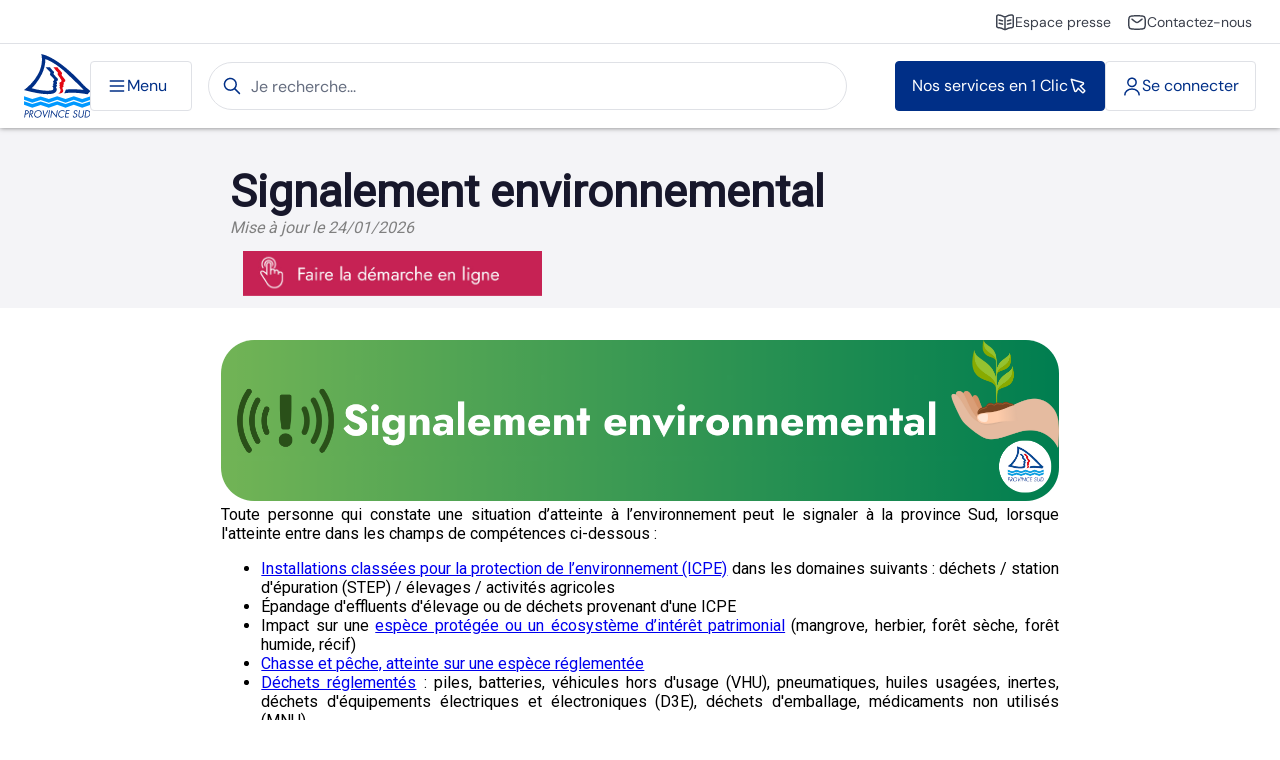

--- FILE ---
content_type: text/html
request_url: https://www.province-sud.nc/catweb/app/demarches/signalement-environnemental
body_size: 2597
content:
<!DOCTYPE html><html lang="en"><head>
  <meta charset="utf-8">
  <title>Démarches et Services</title>
  <base href="/catweb/">

  <meta name="viewport" content="width=device-width, initial-scale=1">
  <link rel="icon" type="image/x-icon" href="favicon.ico">
  <link rel="stylesheet" media="all" href="/menuweb/css/psud-header-footer.css">
<style>@import"https://fonts.googleapis.com/css2?family=Roboto";:root{--surface-a:#ffffff;--surface-b:#f4f4f4;--surface-c:#eaeaea;--surface-d:#c8c8c8;--surface-e:#ffffff;--surface-f:#ffffff;--text-color:#333333;--text-color-secondary:#848484;--primary-color:#007ad9;--primary-color-text:#ffffff;--font-family:-apple-system, BlinkMacSystemFont, Segoe UI, Roboto, Helvetica, Arial, sans-serif, Apple Color Emoji, Segoe UI Emoji, Segoe UI Symbol;--surface-0:#ffffff;--surface-50:#eef1f2;--surface-100:#dde2e4;--surface-200:#bbc5ca;--surface-300:#98a8af;--surface-400:#768b95;--surface-500:#546e7a;--surface-600:#435862;--surface-700:#324249;--surface-800:#222c31;--surface-900:#111618;--gray-50:#eef1f2;--gray-100:#dde2e4;--gray-200:#bbc5ca;--gray-300:#98a8af;--gray-400:#768b95;--gray-500:#546e7a;--gray-600:#435862;--gray-700:#324249;--gray-800:#222c31;--gray-900:#111618;--content-padding:.571rem 1rem;--inline-spacing:.5rem;--border-radius:3px;--surface-ground:#f4f4f4;--surface-section:#ffffff;--surface-card:#ffffff;--surface-overlay:#ffffff;--surface-border:#c8c8c8;--surface-hover:#eaeaea;--maskbg:rgba(0, 0, 0, .4);--focus-ring:0 0 0 .2rem #8dcdff}*{box-sizing:border-box}:root{--blue-50:#f3f8fc;--blue-100:#c6dcef;--blue-200:#98c1e3;--blue-300:#6ba5d7;--blue-400:#3d8aca;--blue-500:#106ebe;--blue-600:#0e5ea2;--blue-700:#0b4d85;--blue-800:#093d69;--blue-900:#062c4c;--green-50:#f7fbf6;--green-100:#d6ead1;--green-200:#b6d9ad;--green-300:#96c889;--green-400:#76b765;--green-500:#56a641;--green-600:#498d37;--green-700:#3c742e;--green-800:#2f5b24;--green-900:#22421a;--yellow-50:#fffcf5;--yellow-100:#fdefcd;--yellow-200:#fbe3a6;--yellow-300:#f9d67f;--yellow-400:#f8ca57;--yellow-500:#f6bd30;--yellow-600:#d1a129;--yellow-700:#ac8422;--yellow-800:#87681a;--yellow-900:#624c13;--cyan-50:#f4fbfd;--cyan-100:#ccebf5;--cyan-200:#a4dbed;--cyan-300:#7ccce5;--cyan-400:#54bcdd;--cyan-500:#2cacd5;--cyan-600:#2592b5;--cyan-700:#1f7895;--cyan-800:#185f75;--cyan-900:#124555;--pink-50:#fdf4f9;--pink-100:#f6cce0;--pink-200:#eea3c7;--pink-300:#e77aae;--pink-400:#df5296;--pink-500:#d8297d;--pink-600:#b8236a;--pink-700:#971d58;--pink-800:#771745;--pink-900:#561032;--indigo-50:#f4f6fd;--indigo-100:#ccd3f5;--indigo-200:#a4b0ed;--indigo-300:#7c8de5;--indigo-400:#546add;--indigo-500:#2c47d5;--indigo-600:#253cb5;--indigo-700:#1f3295;--indigo-800:#182775;--indigo-900:#121c55;--teal-50:#f6fbfa;--teal-100:#d1eae5;--teal-200:#add9d1;--teal-300:#89c8bd;--teal-400:#65b7a8;--teal-500:#41a694;--teal-600:#378d7e;--teal-700:#2e7468;--teal-800:#245b51;--teal-900:#1a423b;--orange-50:#fff9f5;--orange-100:#fde4cd;--orange-200:#fbcfa6;--orange-300:#f9ba7f;--orange-400:#f8a457;--orange-500:#f68f30;--orange-600:#d17a29;--orange-700:#ac6422;--orange-800:#874f1a;--orange-900:#623913;--bluegray-50:#f7f8f9;--bluegray-100:#dae0e3;--bluegray-200:#bdc7cd;--bluegray-300:#a0aeb6;--bluegray-400:#8295a0;--bluegray-500:#657c8a;--bluegray-600:#566975;--bluegray-700:#475761;--bluegray-800:#38444c;--bluegray-900:#283237;--purple-50:#f9f8fd;--purple-100:#e1dff7;--purple-200:#cac5f1;--purple-300:#b2abeb;--purple-400:#9b92e4;--purple-500:#8378de;--purple-600:#6f66bd;--purple-700:#5c549b;--purple-800:#48427a;--purple-900:#343059;--red-50:#fdf4f3;--red-100:#f6ccc6;--red-200:#eea39a;--red-300:#e77b6d;--red-400:#df5240;--red-500:#d82a13;--red-600:#b82410;--red-700:#971d0d;--red-800:#77170a;--red-900:#561108;--primary-50:#f2f8fd;--primary-100:#c2dff6;--primary-200:#91c6ef;--primary-300:#61ade7;--primary-400:#3093e0;--primary-500:#007ad9;--primary-600:#0068b8;--primary-700:#005598;--primary-800:#004377;--primary-900:#003157}:root{--fa-style-family-brands:"Font Awesome 6 Brands";--fa-font-brands:normal 400 1em/1 "Font Awesome 6 Brands"}@font-face{font-family:"Font Awesome 6 Brands";font-style:normal;font-weight:400;font-display:block;src:url(fa-brands-400.0ad87b221b2a302b.woff2) format("woff2"),url(fa-brands-400.aaa8e2177da4fbb8.ttf) format("truetype")}:root{--fa-font-regular:normal 400 1em/1 "Font Awesome 6 Free"}@font-face{font-family:"Font Awesome 6 Free";font-style:normal;font-weight:400;font-display:block;src:url(fa-regular-400.0c4a336f909e1eaa.woff2) format("woff2"),url(fa-regular-400.f7cc78e99baa2bf5.ttf) format("truetype")}:root{--fa-style-family-classic:"Font Awesome 6 Free";--fa-font-solid:normal 900 1em/1 "Font Awesome 6 Free"}@font-face{font-family:"Font Awesome 6 Free";font-style:normal;font-weight:900;font-display:block;src:url(fa-solid-900.71ed02b437225dbb.woff2) format("woff2"),url(fa-solid-900.43a87668a828405a.ttf) format("truetype")}:root{--font-family:"Roboto", sans-serif !important;--dm-sans:"DM Sans", sans-serif !important;font-family:var(--font-family)!important;--psud-light-blue:#E0EFFF;--psud-blue:#012D78;--psud-dark-blue:#17172B;--psud-yellow:#f0ad4e;--psud-red:#AF0112;--psud-dark-red:#74010C;--psud-grey:#F9F9FB;--psud-light-grey:#F4F4F7;--psud-surface-blue:#F2F6FD;--cat-pink:#c62354}@media (min-width: 992px){#psud-header{position:fixed;-webkit-backface-visibility:hidden;top:0;right:0;left:0;z-index:999}}@media (max-width: 992px){#psud-header{position:fixed;-webkit-backface-visibility:hidden;top:0;right:0;left:0;z-index:999}}@media (max-width: 767.9px){#psud-header{position:fixed;-webkit-backface-visibility:hidden;z-index:999}}body{margin:0}@media (min-width: 992px){#psud-header{position:relative}}</style><link rel="stylesheet" href="/catweb/ui/styles.a98301210977397e.css" media="print" onload="this.media='all'"><noscript><link rel="stylesheet" href="/catweb/ui/styles.a98301210977397e.css"></noscript></head>
<body>
<div id="psud-header" class="psud-header-footer"></div>
<app-root></app-root>
<div id="psud-footer" class="psud-header-footer"></div>
<script src="/catweb/ui/runtime.904b4689fe4d279d.js" type="module"></script><script src="/catweb/ui/polyfills.e93b3f120170e6d6.js" type="module"></script><script src="/catweb/ui/main.00809f4c23678dcc.js" type="module"></script>

<script src="/menuweb/menu/CacheMenu/full_menu/menu"></script>
<script>
  window.addEventListener('scroll', function() {

    if(this.screenWidth > 992) {
      var header = document.getElementById('psud-header');

      // Ajoutez ou supprimez la classe CSS selon le besoin
      if (window.scrollY > 260) {
        header.classList.add('scrolling');
      } else {
        header.classList.remove('scrolling');
      }
    }
  });
</script>
</body></html>

--- FILE ---
content_type: image/svg+xml
request_url: https://www.province-sud.nc/menuweb/images/hamburger-menu.svg
body_size: 284
content:
<svg width="20" height="20" viewBox="0 0 20 20" fill="none" xmlns="http://www.w3.org/2000/svg">
    <path d="M3.3335 5H16.6668" stroke="#002F87" stroke-width="1.5" stroke-linecap="round"
        stroke-linejoin="round" />
    <path d="M3.3335 10H16.6668" stroke="#002F87" stroke-width="1.5" stroke-linecap="round"
        stroke-linejoin="round" />
    <path d="M3.3335 15H16.6668" stroke="#002F87" stroke-width="1.5" stroke-linecap="round"
        stroke-linejoin="round" />
</svg>

--- FILE ---
content_type: image/svg+xml
request_url: https://www.province-sud.nc/menuweb/images/close-darkblue.svg
body_size: 183
content:
<svg width="20" height="20" viewBox="0 0 20 20" fill="none" xmlns="http://www.w3.org/2000/svg">
    <path d="M17 3L3 17" stroke="#002F87" stroke-width="2" stroke-linecap="round"
        stroke-linejoin="round" />
    <path d="M3 3L17 17" stroke="#002F87" stroke-width="2" stroke-linecap="round"
        stroke-linejoin="round" />
</svg>

--- FILE ---
content_type: application/javascript;charset=UTF-8
request_url: https://www.province-sud.nc/menuweb/menu/CacheMenu/full_menu/menu?error=login_required&state=5950816e-a875-4c6e-a37b-39a41128c73e
body_size: 58715
content:
/** Données du menu insérées à la création du cache */
var PSUDMENU_CONFIG = {
    menuData: [{"text":"Racine","order":1,"url":null,"icon":null,"linkCards":[{"type":{"id":"ICON","class":"menu.enums.TypeMenuEntryLinkCard","instanceLabel":"Icone"},"libelle":"Facebook","sortOrder":1,"url":"https://www.facebook.com/provincesud/","image":"[data-uri]"},{"type":{"id":"ICON","class":"menu.enums.TypeMenuEntryLinkCard","instanceLabel":"Icone"},"libelle":"LinkedIn","sortOrder":2,"url":"https://www.linkedin.com/company/province-sud","image":"[data-uri]"},{"type":{"id":"ICON","class":"menu.enums.TypeMenuEntryLinkCard","instanceLabel":"Icone"},"libelle":"TikTok","sortOrder":3,"url":"https://www.tiktok.com/@provincesud","image":"[data-uri]"},{"type":{"id":"ICON","class":"menu.enums.TypeMenuEntryLinkCard","instanceLabel":"Icone"},"libelle":"YouTube","sortOrder":4,"url":"https://www.youtube.com/channel/UC02zXxSl6iHQ2LOHvBrm_Ww","image":"[data-uri]"},{"type":{"id":"ICON","class":"menu.enums.TypeMenuEntryLinkCard","instanceLabel":"Icone"},"libelle":"Instagram","sortOrder":5,"url":"https://www.instagram.com/province_sud/","image":"[data-uri]"},{"type":{"id":"ICON","class":"menu.enums.TypeMenuEntryLinkCard","instanceLabel":"Icone"},"libelle":"X","sortOrder":6,"url":"https://x.com/ProvinceSud","image":"[data-uri]"}],"subMenu":[{"text":"Emploi, stage et formation","order":1,"url":"/emploi-formation/","icon":"[data-uri]","linkCards":[],"subMenu":[{"text":"Emploi et insertion","order":0,"url":"/emploi-formation/emploi-insertion/","icon":null,"linkCards":[],"subMenu":[{"text":"S'inscrire comme demandeur d'emploi","order":0,"url":"/catweb/app/demarches/inscription-au-service-de-l-emploi-se","icon":null,"linkCards":[]},{"text":"Consulter les offres d'emploi","order":1,"url":null,"icon":null,"linkCards":[]},{"text":"Être accompagné dans sa recherche d'emploi","order":2,"url":"/catweb/app/demarches/etre-accompagne-dans-sa-recherche-d-emploi","icon":null,"linkCards":[]},{"text":"La province Sud recrute","order":3,"url":"/emploi-formation/emploi-insertion/la-province-recrute/","icon":null,"linkCards":[]},{"text":"Programme provincial d’insertion citoyenne (PPIC)","order":4,"url":"/catweb/app/demarches/personnes-entrant-dans-le-cadre-du-programme-provincial-d-insertion-citoyenne-ppic","icon":null,"linkCards":[]}]},{"text":"Stage, alternance et job d’été","order":1,"url":"/emploi-formation/stage-secteur-prive/","icon":null,"linkCards":[],"subMenu":[{"text":"Accéder au portail job d'été","order":0,"url":"/job-ete","icon":null,"linkCards":[]},{"text":"Choisir son stage","order":1,"url":"/catweb/app/demarches/choisir-son-stage","icon":null,"linkCards":[]},{"text":"Consulter les offres de stage","order":2,"url":"/recherche?classNaturalName=Offre d'emploi %2F Stage&typeContrat=Stage&categorieGenerale=Offres d'emploi / Stages","icon":null,"linkCards":[]},{"text":"Chercher un contrat d'alternance à la province Sud","order":3,"url":"/catweb/app/demarches/accueil-en-alternance","icon":null,"linkCards":[]}]},{"text":"Recrutement, dépôt d'offres et aides aux employeur","order":2,"url":"/emploi-formation/deposer-des-offres/","icon":null,"linkCards":[],"subMenu":[{"text":"Recruter pour un job d'été","order":0,"url":"/catweb/app/demarches/job-ete-employeurs","icon":null,"linkCards":[]},{"text":"Déposer une offre d'emploi","order":1,"url":"/catweb/app/demarches/pole-employeur","icon":null,"linkCards":[]},{"text":"Déposer une offre de stage","order":2,"url":"/catweb/app/demarches/deposer-une-offre-de-stage","icon":null,"linkCards":[]},{"text":"Aide au recrutement d'un jeune diplômé calédonien","order":3,"url":"/catweb/app/demarches/case-vote-2020 aide-a-l'emploi-en-faveur-des-jeunes-diplomes-caledoniens","icon":null,"linkCards":[]}]},{"text":"Service civique et volontariat","order":3,"url":"/jeunesse-enseignement/service-civique-volontariat-formations/","icon":null,"linkCards":[],"subMenu":[{"text":"Service civique","order":0,"url":"/catweb/app/demarches/service-civique","icon":null,"linkCards":[]},{"text":"Volontariat de service civique","order":1,"url":"/catweb/app/demarches/volontariat-de-service-civique","icon":null,"linkCards":[]},{"text":"Programme territoire volontaire (TEVO)","order":2,"url":"/jeunesse-enseignement/service-civique-volontariat-formations/tevo/","icon":null,"linkCards":[]}]},{"text":"Formations et aide à la formation","order":4,"url":"/emploi-formation/formations/","icon":null,"linkCards":[],"subMenu":[{"text":"Indemnité pour une formation préparant aux métiers d'enseignement du 1er degré","order":0,"url":"/catweb/app/demarches/indemnites-sur-critères-sociaux-pour-l-accompagnement-a-l-insertion-des-demandeurs-d'emploi-de-la-province-sud-inscrits-dans-une-formation-preparant-aux-metiers-d'enseignement-du-premier-degre","icon":null,"linkCards":[]},{"text":"Formations pour les professionnels","order":1,"url":"/emploi-formation/formations/pour-les-pros/","icon":null,"linkCards":[]},{"text":"Aide à la formation préparant au métier d'infirmier","order":2,"url":"/catweb/app/demarches/demander-une-indemnite-pour-une-formation-preparant-au-metier-d-infirmier","icon":null,"linkCards":[]}]}]},{"text":"Santé, social et égalité","order":2,"url":"/sante-social-egalite/","icon":"[data-uri]","linkCards":[],"subMenu":[{"text":"Aides médicales, sociales et aux séniors","order":0,"url":"/sante-social-egalite/aides-medicales-sociales-et-aux-seniors/","icon":null,"linkCards":[],"subMenu":[{"text":"Aide médicale","order":0,"url":"/catweb/app/demarches/aide-medicale","icon":null,"linkCards":[]},{"text":"Aides aux seniors et aux personnes âgées","order":1,"url":"/sante-social-egalite/aides-medicales-sociales-et-aux-seniors/aides-aux-seniors-et-aux-personnes-agees/","icon":null,"linkCards":[]},{"text":"Obligation alimentaire","order":3,"url":"/catweb/app/demarches/obligation-alimentaire","icon":null,"linkCards":[]}]},{"text":"Services médico-sociaux et consultations","order":1,"url":"/sante-social-egalite/services-medico-sociaux-et-consultations/","icon":null,"linkCards":[],"subMenu":[{"text":"Espace santé, contraception, IVG et dépistage des IST","order":0,"url":"/sante-social-egalite/services-medico-sociaux-et-consultations/espace-sante-contraception-ivg-et-depistage-des-ist/","icon":null,"linkCards":[]},{"text":"Centres médico-sociaux","order":1,"url":"/sante-social-egalite/services-medico-sociaux-et-consultations/centres-medico-sociaux/","icon":null,"linkCards":[]},{"text":"Centre de Protection Maternelle et Infantile","order":2,"url":"/sante-social-egalite/services-medico-sociaux-et-consultations/centre-de-protection-maternelle-et-infantile/","icon":null,"linkCards":[]},{"text":"Psychologue","order":3,"url":"/sante-social-egalite/services-medico-sociaux-et-consultations/psychologue/","icon":null,"linkCards":[]},{"text":"Orthophoniste","order":4,"url":"/sante-social-egalite/services-medico-sociaux-et-consultations/orthophoniste/","icon":null,"linkCards":[]},{"text":"Diététicien-nutritionniste","order":5,"url":"/sante-social-egalite/services-medico-sociaux-et-consultations/dieteticien-nutritionniste/","icon":null,"linkCards":[]},{"text":"Assistante sociale","order":6,"url":"/sante-social-egalite/services-medico-sociaux-et-consultations/assistante-sociale/","icon":null,"linkCards":[]},{"text":"Demande de vaccination COVID-19","order":7,"url":"/catweb/app/demarches/covid-19---demande-de-vaccination","icon":null,"linkCards":[]}]},{"text":"Égalité des genres et droits intrafamiliaux","order":2,"url":"/sante-social-egalite/egalite/","icon":null,"linkCards":[],"subMenu":[{"text":"Centre d’information – Droits des femmes et égalité (CIDFE)","order":0,"url":"/votre-province/administration/cidfe/","icon":null,"linkCards":[]},{"text":"Événements, rendez-vous et actions pour l’égalité","order":1,"url":"/sante-social-egalite/egalite/evenements-rdv/","icon":null,"linkCards":[]},{"text":"Relais violences conjugales et intrafamiliales","order":2,"url":"/sante-social-egalite/egalite-genres-droits-intrafamiliaux/relais-violences-conjugales-et-intrafamiliales/","icon":null,"linkCards":[]},{"text":"Droits des femmes et égalité : vos questions, nos réponses","order":3,"url":"/sante-social-egalite/egalite/droits-des-femmes-et-egalite-questions-et-reponses/","icon":null,"linkCards":[]},{"text":"Kits pédagogiques sur l’égalité","order":4,"url":"/votre-province/administration/cidfe/kits-pedagogiques-sur-legalite/","icon":null,"linkCards":[]}]},{"text":"Accueil, associations et hébergements médico-sociaux","order":3,"url":"/sante-social-egalite/accueil-associations-et-hebergements-medico-sociaux/","icon":null,"linkCards":[],"subMenu":[{"text":"Établissements accueillant les personnes en situation de handicap et associations","order":0,"url":"/sante-social-egalite/accueil-associations-et-hebergements-medico-sociaux/etablissements-accueillant-les-personnes-en-situation-de-handicap-et-associations/","icon":null,"linkCards":[]},{"text":"Établissement d’hébergement pour personnes  âgées (EHPA Et EHPAD)","order":1,"url":"/sante-social-egalite/accueil-associations-et-hebergements-medico-sociaux/etablissement-dhebergement-pour-personnes-agees-ehpa-et-ehpad/","icon":null,"linkCards":[]},{"text":"Accueillant familiaux des personnes âgées etou en situation de handicap","order":2,"url":"/sante-social-egalite/accueil-associations-et-hebergements-medico-sociaux/accueillant-familiaux-des-personnes-agees-et-ou-en-situation-de-handicap/","icon":null,"linkCards":[]},{"text":"Centre d’hébergement pour les personnes en situation d’exclusion","order":3,"url":"/sante-social-egalite/accueil-associations-et-hebergements-medico-sociaux/centre-dhebergement-pour-les-personnes-en-situation-dexclusion/","icon":null,"linkCards":[]}]},{"text":"Crèches et garderies, santé et protection de l’enfance","order":4,"url":"/sante-social-egalite/creches-garderies-sante-protection-enfance/","icon":null,"linkCards":[],"subMenu":[{"text":"Crèches et garderies","order":0,"url":"/sante-social-egalite/creches-et-garderies-sante-et-protection-de-lenfance/creches-et-garderies/","icon":null,"linkCards":[]},{"text":"Protection de l’enfance et famille d’accueil","order":1,"url":"/sante-social-egalite/creches-et-garderies-sante-et-protection-de-lenfance/protection-de-lenfance-et-famille-daccueil/","icon":null,"linkCards":[]},{"text":"Centre de Protection Maternelle et Infantile","order":2,"url":"/sante-social-egalite/services-medico-sociaux-et-consultations/centre-de-protection-maternelle-et-infantile/","icon":null,"linkCards":[]},{"text":"Dyslexie et dysphasie","order":3,"url":"/sante-social-egalite/creches-et-garderies-sante-et-protection-de-lenfance/dyslexie-et-dysphasie/","icon":null,"linkCards":[]}]},{"text":"Prévention, éducation à la santé et à l’égalité","order":5,"url":"/sante-social-egalite/prevention-education-sante-egalite/","icon":null,"linkCards":[],"subMenu":[{"text":"Agissons ensemble contre la gale","order":0,"url":"/sante-social-egalite/prevention-education-a-la-sante-et-a-legalite/gale/","icon":null,"linkCards":[]},{"text":"Bien manger","order":1,"url":"/sante-social-egalite/bien-manger/","icon":null,"linkCards":[]},{"text":"Demande d’intervention et sensibilisation sur l’égalité","order":2,"url":"/catweb/app/demarches/intervention-sensibilisation-sur-les-stereotypes-l'egalite-fh-les-droits-des-femmes-les-discriminations-de-genre","icon":null,"linkCards":[]},{"text":"Préventions à l’utilisation des écrans","order":3,"url":"/sante-social-egalite/prevention-education-a-la-sante-et-a-legalite/preventions-utilisation-ecrans/","icon":null,"linkCards":[]},{"text":"Prévention, promotion de la santé et mise à disposition de ressources","order":4,"url":"/sante-social-egalite/prevention-education-sante-egalite/prevention-promotion-sante-mise-a-dispo-ressources/","icon":null,"linkCards":[]},{"text":"Prévention et lutte contre l’illettrisme","order":5,"url":"/sante-social-egalite/prevention-education-a-la-sante-et-a-legalite/prevention-illettrisme/","icon":null,"linkCards":[]}]},{"text":"Pour les professionnels et les structures de santé","order":6,"url":"/sante-social-egalite/pour-les-professionnels-et-les-structures-de-sante/","icon":null,"linkCards":[],"subMenu":[{"text":"Suivi en ligne des paiements et des droits des bénéficiaires de l’aide médicale","order":0,"url":"/catweb/app/demarches/suivi-en-ligne-paiements-aide-medicale-professionnels-de-sante","icon":null,"linkCards":[]},{"text":"Aide à l’installation des médecins et des chirurgiens-dentistes libéraux","order":1,"url":"/catweb/app/demarches/incitation-a-l'installation-de-medecin-liberaux-en-province-sud-en-zones-de-penurie-d'offre-de-soin","icon":null,"linkCards":[]},{"text":"Demande d’agrément : crèches, garderies et centres d’enfants","order":2,"url":"/catweb/app/demarches/agrement-creches-et-garderies","icon":null,"linkCards":[]},{"text":"Démarches pour l’ouverture des structures d’accueil medico-sociales","order":3,"url":"/sante-social-egalite/pour-les-professionnels-et-les-structures-de-sante/demarches-pour-louverture-des-structures-daccueil-medico-sociales/","icon":null,"linkCards":[]},{"text":"Candidater à la province Sud dans le médico-social","order":4,"url":"/catweb/app/demarches/candidatures-spontanees-dans-le-milieu-medico-social","icon":null,"linkCards":[]},{"text":"Sud Santé","order":5,"url":"/sante-social-egalite/pour-les-professionnels-et-les-structures-de-sante/sud-sante/","icon":null,"linkCards":[]}]}]},{"text":"Jeunesse et enseignement","order":3,"url":"/jeunesse-enseignement/","icon":"[data-uri]","linkCards":[],"subMenu":[{"text":"École, collège, lycée, internat provincial","order":0,"url":"/jeunesse-enseignement/ecole-college-lycee/","icon":null,"linkCards":[],"subMenu":[{"text":"Tenues communes","order":0,"url":"/catweb/app/demarches/tenue-commune-dans-les-ecoles-primaires-publiques-en-province-sud#page-content","icon":null,"linkCards":[]},{"text":"Inscription scolaire","order":1,"url":"/catweb/app/demarches/inscriptions-scolaires-et-derogations-de-secteur-geographique#page-content","icon":null,"linkCards":[]},{"text":"Bourses scolaires","order":2,"url":"/catweb/app/demarches/bourses-scolaires#page-content","icon":null,"linkCards":[]},{"text":"Récompense au Bac mention Très Bien","order":3,"url":"/catweb/app/demarches/recompense-du-baccalaureat","icon":null,"linkCards":[]},{"text":"Cartable numérique","order":4,"url":"/catweb/app/demarches/cartable-numerique","icon":null,"linkCards":[]},{"text":"Internat provincial","order":5,"url":"/jeunesse-enseignement/ecole-college-lycee/internat-provincial/","icon":null,"linkCards":[]},{"text":"Mentorat","order":6,"url":"/jeunesse-enseignement/ecole-college-lycee/mentorat/","icon":null,"linkCards":[]}]},{"text":"Etudes supérieures","order":1,"url":"/jeunesse-enseignement/etudes-superieures/","icon":null,"linkCards":[],"subMenu":[{"text":"Aides pour études supérieures ou spécialisées","order":0,"url":"/catweb/app/demarches/aides-pour-etudes-superieures-ou-specialisees","icon":null,"linkCards":[]},{"text":"Aides à la rentrée en Nouvelle-Calédonie","order":1,"url":"/catweb/app/demarches/aides-a-la-rentree-pour-des-etudes-superieures-en-nouvelle-caledonie","icon":null,"linkCards":[]},{"text":"Etudes en métropole : Accompagnement et préparation au départ","order":2,"url":"/catweb/app/demarches/mesures-d'accompagnement-aux-futurs-etudiants","icon":null,"linkCards":[]},{"text":"Bourse d’accès aux grandes écoles (BAGE)","order":3,"url":"/catweb/app/demarches/bourse-acces-aux-grandes-ecoles-nouvelle-demande","icon":null,"linkCards":[]},{"text":"Bourse d'enseignement artistique","order":4,"url":"/catweb/app/demarches/renouvellement-de-bourse-d'enseignement-artistique","icon":null,"linkCards":[]},{"text":"Récompense au Bac mention très Bien","order":5,"url":null,"icon":null,"linkCards":[]}]},{"text":"Sports, activités culturelles et artistiques","order":2,"url":"/culture-art-sport-associations/sports-activites-culturelles-et-artistiques/","icon":null,"linkCards":[],"subMenu":[{"text":"Activités culturelles","order":0,"url":"/culture-art-sport-associations/sports-activites-culturelles-et-artistiques/activites-culturelles/","icon":null,"linkCards":[]},{"text":"Clic&Mouv’","order":1,"url":"/clicmouv/","icon":null,"linkCards":[]},{"text":"Sports et activités en nature","order":2,"url":"/natureweb/app/randonnee","icon":null,"linkCards":[]},{"text":"Ecole Handisport","order":3,"url":"/catweb/app/demarches/ecole-de-handisport","icon":null,"linkCards":[]},{"text":"Stages au centre des activités nautiques (CAN)","order":4,"url":"/catweb/app/demarches/centre-des-activites-nautiques-stages","icon":null,"linkCards":[]},{"text":"Bourses sportives","order":5,"url":"/catweb/app/demarches/bourses-sportives","icon":null,"linkCards":[]},{"text":"Aides financières aux associations sportives","order":6,"url":"/culture-art-sport-associations/sports-activites-culturelles-et-artistiques/aides-financieres-aux-associations-sportives/","icon":null,"linkCards":[]}]},{"text":"Accompagnement et évaluation de la politique jeunesse","order":3,"url":"/jeunesse-enseignement/accompagnement-et-evaluation-de-la-politique-jeunesse/","icon":null,"linkCards":[],"subMenu":[{"text":"Protéger les jeunes, veiller sur leur condition physique, morale et affective","order":0,"url":"/jeunesse-enseignement/accompagnement-et-evaluation-de-la-politique-jeunesse/proteger-les-jeunes/","icon":null,"linkCards":[]},{"text":"Accompagner les jeunes dans leurs parcours de réussite","order":1,"url":"/jeunesse-enseignement/accompagnement-et-evaluation-de-la-politique-jeunesse/accompagner-les-jeunes/","icon":null,"linkCards":[]},{"text":"Contribuer à l’épanouissement et l’engagement citoyen des jeunes","order":2,"url":"/jeunesse-enseignement/accompagnement-et-evaluation-de-la-politique-jeunesse/contribuer-a-lepanouissement-et-lengagement-citoyen-des-jeunes/","icon":null,"linkCards":[]},{"text":"Adapter la gouvernance de la politique jeunesse","order":3,"url":"/jeunesse-enseignement/accompagnement-et-evaluation-de-la-politique-jeunesse/adapter-la-gouvernance-de-la-politique-jeunesse/","icon":null,"linkCards":[]},{"text":"Bien dans mes claquettes","order":4,"url":"/jeunesse-enseignement/accompagnement-et-evaluation-de-la-politique-jeunesse/enquetes-et-rapports-bien-dans-mes-claquettes/","icon":null,"linkCards":[]},{"text":"Les parents à l'école","order":5,"url":"/jeunesse-enseignement/accompagnement-et-evaluation-de-la-politique-jeunesse/parents-a-lecole/","icon":null,"linkCards":[]}]},{"text":"Service civique, volontariat et formations","order":4,"url":"/jeunesse-enseignement/service-civique-volontariat-formations/","icon":null,"linkCards":[],"subMenu":[{"text":"Service civique","order":0,"url":"/catweb/app/demarches/service-civique","icon":null,"linkCards":[]},{"text":"Volontariat de service civique","order":1,"url":"/catweb/app/demarches/volontariat-de-service-civique","icon":null,"linkCards":[]},{"text":"Programme Territoire Volontaire (TEVO)","order":2,"url":"/jeunesse-enseignement/service-civique-volontariat-formations/tevo/","icon":null,"linkCards":[]}]},{"text":"Dispositifs éducatifs","order":5,"url":"/jeunesse-enseignement/dispositifs-educatifs/","icon":null,"linkCards":[],"subMenu":[{"text":"Éducation à l’environnement","order":0,"url":"/environnement/education/","icon":null,"linkCards":[]},{"text":"Éducation artistique et culturelle","order":1,"url":"/culture-art-sport-associations/education-artistique-et-culturelle/","icon":null,"linkCards":[]},{"text":"Erasmus+","order":2,"url":"/jeunesse-enseignement/etudes-superieures/erasmus/","icon":null,"linkCards":[]},{"text":"Prévention, éducation à la santé et à l’égalité","order":3,"url":"/sante-social-egalite/prevention-education-sante-egalite/","icon":null,"linkCards":[]},{"text":"Innov’École","order":4,"url":"/jeunesse-enseignement/dispositifs-educatifs/innovecole/","icon":null,"linkCards":[]},{"text":"Écoles bilingues","order":5,"url":"/jeunesse-enseignement/dispositifs-educatifs/ecoles-bilingues/","icon":null,"linkCards":[]},{"text":"Label École Océanienne","order":6,"url":"/jeunesse-enseignement/dispositifs-educatifs/label-ecole-oceanienne/","icon":null,"linkCards":[]}]},{"text":"Crèches et garderies, santé et protection de l’enfance","order":6,"url":"/sante-social-egalite/creches-garderies-sante-protection-enfance/","icon":null,"linkCards":[],"subMenu":[{"text":"Crèches et garderies","order":0,"url":"/sante-social-egalite/creches-et-garderies-sante-et-protection-de-lenfance/creches-et-garderies/","icon":null,"linkCards":[]},{"text":"Protection de l’enfance et famille d’accueil","order":1,"url":"/sante-social-egalite/creches-et-garderies-sante-et-protection-de-lenfance/protection-de-lenfance-et-famille-daccueil/","icon":null,"linkCards":[]},{"text":"Centre de Protection Maternelle et Infantile","order":2,"url":"/sante-social-egalite/services-medico-sociaux-et-consultations/centre-de-protection-maternelle-et-infantile/","icon":null,"linkCards":[]},{"text":"Dyslexie et dysphasie","order":3,"url":"/sante-social-egalite/creches-et-garderies-sante-et-protection-de-lenfance/dyslexie-et-dysphasie/","icon":null,"linkCards":[]}]},{"text":"Centre Vacances Loisirs - CVL","order":7,"url":"/jeunesse-enseignement/cvl/","icon":null,"linkCards":[],"subMenu":[{"text":"Aide financière : Vacances pour tous","order":0,"url":"/catweb/app/demarches/vacances-pour-tous","icon":null,"linkCards":[]},{"text":"Guide des centres de vacances ou de loisirs","order":1,"url":"/catweb/app/demarches/guide-des-activites-de-vacances-loisirs-sports-et-culture#page-content","icon":null,"linkCards":[]},{"text":"Guide des bonnes pratiques d’hygiène en CVL","order":2,"url":"/catweb/app/demarches/guide-des-bonnes-pratiques-d-hygiene-alimentaire-en-centres-de-vacances-ou-de-loisirs-cvl","icon":null,"linkCards":[]},{"text":"Guide du bien-être en CVL","order":3,"url":"/catweb/app/demarches/guide-du-bien-etre-relatif-a-la-protection-des-mineurs-en-vacances-scolaires-et-en-temps-de-loisirs","icon":null,"linkCards":[]},{"text":"Aide à la formation d’animateur CVL ou PSC1","order":4,"url":"/catweb/app/demarches/aide-a-la-formation-d’animateurs-de-centres-de-vacances-ou-de-loisirs-et-psc1","icon":null,"linkCards":[]},{"text":"Structures disponibles pour les centres de vacance ou de loisir","order":5,"url":"/jeunesse-enseignement/cvl/structures-disponibles-pour-les-centres-de-vacance-ou-de-loisir/","icon":null,"linkCards":[]}]}]},{"text":"Logement et habitat","order":4,"url":"/logement-habitat/","icon":"[data-uri]","linkCards":[],"subMenu":[{"text":"Devenir locataire auprès d’un bailleur social","order":0,"url":"/logement-habitat/devenir-locataire-aupres-dun-bailleur-social/","icon":null,"linkCards":[],"subMenu":[{"text":"Louer un logement","order":0,"url":"/catweb/app/demarches/demande-de-logement-locatif-aide-en-province-sud","icon":null,"linkCards":[]},{"text":"Aide au premier logement","order":1,"url":"/catweb/app/demarches/passeport-premier-logement","icon":null,"linkCards":[]}]},{"text":"Devenir propriétaire","order":1,"url":"/logement-habitat/devenir-proprietaire/","icon":null,"linkCards":[],"subMenu":[{"text":"Acheter un logement neuf (AFAPS)","order":0,"url":"/catweb/app/demarches/aide-financiere-a-l-accession-en-province-sud-afaps","icon":null,"linkCards":[]},{"text":"Acheter une villa construite par la province Sud (LAPS)","order":1,"url":"/catweb/app/demarches/aide-financiere-administrative-et-technique-a-l-accession-de-logements-aides-en-province-sud-laps","icon":null,"linkCards":[]},{"text":"Acheter un logement du FSH, de la SIC ou de la SEM SUD HABITAT","order":2,"url":"/catweb/app/demarches/demande-de-logement-en-accession","icon":null,"linkCards":[]}]},{"text":"Sudsécurité","order":2,"url":"https://www.province-sud.nc/logement-habitat/sudsecurite/","icon":null,"linkCards":[]}]},{"text":"Découvrir et visiter","order":5,"url":"/decouvrir-et-visiter/","icon":"[data-uri]","linkCards":[],"subMenu":[{"text":"Accueil","order":0,"url":"/decouvrir-et-visiter/","icon":null,"linkCards":[]},{"text":"Parcs et sites naturels","order":1,"url":"/natureweb/app/aire-protegee","icon":null,"linkCards":[],"subMenu":[{"text":"Parc provincial Zoologique et Forestier","order":0,"url":"/decouvrir-et-visiter/ppzf/","icon":null,"linkCards":[]},{"text":"Parc provincial des Grandes Fougères","order":1,"url":"/decouvrir-et-visiter/ppgf/","icon":null,"linkCards":[]},{"text":"Parc Provincial de la Rivière Bleue","order":2,"url":"/decouvrir-et-visiter/pprb/","icon":null,"linkCards":[]},{"text":"Tous les parcs et sites naturels","order":3,"url":"/natureweb/app/aire-protegee","icon":null,"linkCards":[]}]},{"text":"Activités","order":2,"url":"/natureweb/app/randonnee","icon":null,"linkCards":[],"subMenu":[{"text":"Randonnées pédestres","order":0,"url":"/natureweb/app/randonnee?type=PR&type=GR&parking=&distanceMin=0&distanceMax=130&duree=&payant=","icon":null,"linkCards":[]},{"text":"Randonnées VTT","order":1,"url":"/natureweb/app/randonnee?type=VTT&type=CYCLE&parking=&distanceMin=0&distanceMax=130&duree=&payant=","icon":null,"linkCards":[]},{"text":"Randonnées équestres","order":2,"url":"/natureweb/app/randonnee?type=EQUESTRE&parking=&distanceMin=0&distanceMax=130&duree=&payant=","icon":null,"linkCards":[]}]},{"text":"Plages","order":3,"url":"/natureweb/app/plage","icon":null,"linkCards":[]},{"text":"îlots","order":4,"url":"/environnement/ilots/","icon":null,"linkCards":[],"subMenu":[{"text":"Carte et réglementation des îlots","order":0,"url":"/environnement/ilots/carte-et-reglementation/","icon":null,"linkCards":[]},{"text":"Îlots accessibles au public en temps réel","order":1,"url":"/environnement/ilots/ilots-accessibles-au-public-en-temps-reel/","icon":null,"linkCards":[]},{"text":"Dispositif de protection des îlots et oiseaux du lagon","order":2,"url":"/environnement/ilots/dispositif-de-protection-des-ilots-et-oiseaux-du-lagon/","icon":null,"linkCards":[]}]},{"text":"Les boucles de Tina","order":5,"url":"/culture-art-sport-associations/sports-activites-culturelles-et-artistiques/sport-et-activites-en-nature/boucles-de-tina/","icon":null,"linkCards":[]}]},{"text":"Culture, art et sport","order":6,"url":"/culture-art-sport-associations/","icon":"[data-uri]","linkCards":[],"subMenu":[{"text":"Aides à la création artistique et audiovisuelle","order":0,"url":"/culture-art-sport-associations/aides-a-la-creation-artistique-et-audiovisuelle/","icon":null,"linkCards":[],"subMenu":[{"text":"Écriture et édition","order":0,"url":"/culture-art-sport-associations/aides-a-la-creation-artistique-et-audiovisuelle/ecriture-et-edition/","icon":null,"linkCards":[]},{"text":"Création des arts visuels et exposition","order":1,"url":"/culture-art-sport-associations/aides-a-la-creation-artistique-et-audiovisuelle/creation-des-arts-visuels-et-exposition/","icon":null,"linkCards":[]},{"text":"Création musicale","order":2,"url":"/catweb/app/demarches/aide-a-la-creation-musicale","icon":null,"linkCards":[]},{"text":"Accompagnement à la production audiovisuelle","order":3,"url":"/culture-art-sport-associations/aides-a-la-creation-artistique-et-audiovisuelle/accompagnement-a-la-production-audiovisuelle/","icon":null,"linkCards":[]},{"text":"Bureau d’Accueil des Tournages","order":4,"url":"/culture-art-sport-associations/aides-a-la-creation-artistique-et-audiovisuelle/bureau-daccueil-des-tournages/","icon":null,"linkCards":[]},{"text":"Accompagnement à la diffusion des spectacles","order":5,"url":"/catweb/app/demarches/soutien-a-la-diffusion-de-spectacles","icon":null,"linkCards":[]},{"text":"Demande de subvention pour projet artistique, culturel et/ou patrimonial","order":6,"url":"/catweb/app/demarches/soutien-aux-projets-artistiques-et-patrimoniaux","icon":null,"linkCards":[]}]},{"text":"Sports, activités culturelles et artistiques","order":1,"url":"/culture-art-sport-associations/sports-activites-culturelles-et-artistiques/","icon":null,"linkCards":[],"subMenu":[{"text":"Activités culturelles","order":0,"url":"/culture-art-sport-associations/sports-activites-culturelles-et-artistiques/activites-culturelles/","icon":null,"linkCards":[]},{"text":"Clic&Mouv’","order":1,"url":"/clicmouv/","icon":null,"linkCards":[]},{"text":"Sports et activités en nature","order":2,"url":"/culture-art-sport-associations/sports-activites-culturelles-et-artistiques/sports-et-activites-en-nature/","icon":null,"linkCards":[]},{"text":"Ecole handisport","order":3,"url":"/catweb/app/demarches/ecole-de-handisport","icon":null,"linkCards":[]},{"text":"Stage au centre des activités nautiques (CAN)","order":4,"url":"/catweb/app/demarches/centre-des-activites-nautiques-stages","icon":null,"linkCards":[]},{"text":"Bourses sportives","order":5,"url":"/catweb/app/demarches/bourses-sportives","icon":null,"linkCards":[]},{"text":"Aides financières aux associations sportives","order":6,"url":"/culture-art-sport-associations/sports-activites-culturelles-et-artistiques/aides-financieres-aux-associations-sportives/","icon":null,"linkCards":[]}]},{"text":"Mise à disposition de centres et structures","order":2,"url":"/culture-art-sport-associations/mise-a-disposition-de-centres-et-structures/","icon":null,"linkCards":[],"subMenu":[{"text":"Centre des activités nautiques (CAN)","order":0,"url":"/catweb/app/demarches/centre-des-activites-nautiques-can-reservation-des-installations","icon":null,"linkCards":[]},{"text":"Centre d'accueil de Poé (CAP)","order":1,"url":"/catweb/app/demarches/centre-d-accueil-de-poe-cap","icon":null,"linkCards":[]},{"text":"Château Hagen","order":2,"url":"/catweb/app/demarches/mise-a-disposition-du-chateau-hagen","icon":null,"linkCards":[]},{"text":"Stade du patronage laïque Georges-Clémenceau (PLGC)","order":3,"url":"/catweb/app/demarches/stade-du-patronage-laique-georges-clemenceau-plgc","icon":null,"linkCards":[]},{"text":"Auditorium du centre administratif de la province Sud","order":4,"url":"/catweb/app/demarches/mise-a-disposition-de-l'auditorium-du-centre-administratif-de-la-province-sud,-de-l'hemicycle-et-du-hall-d'honneur-de-l'hotel-de-la-province-sud","icon":null,"linkCards":[]},{"text":"Centre culturel Ko We Kara","order":5,"url":"/catweb/app/demarches/location-du-centre-ko-we-kara","icon":null,"linkCards":[]}]},{"text":"Éducation artistique et culturelle","order":3,"url":"/culture-art-sport-associations/education-artistique-et-culturelle/","icon":null,"linkCards":[],"subMenu":[{"text":"Collège au cinéma","order":0,"url":"/catweb/app/demarches/college-au-cinema","icon":null,"linkCards":[]},{"text":"Concerts éducatifs","order":1,"url":"/catweb/app/demarches/concerts-educatifs","icon":null,"linkCards":[]},{"text":"Passeport culturel","order":2,"url":"/catweb/app/demarches/passeport-culturel","icon":null,"linkCards":[]}]},{"text":"Château Hagen","order":4,"url":"/chateau-hagen/","icon":null,"linkCards":[],"subMenu":[{"text":"Présentation générale du domaine","order":0,"url":"/chateau-hagen/presentation/","icon":null,"linkCards":[]},{"text":"Exposition du moment","order":1,"url":"/chateau-hagen/expositions/","icon":null,"linkCards":[]},{"text":"Activités jeunes publics","order":2,"url":"/chateau-hagen/activites-jeunes/","icon":null,"linkCards":[]},{"text":"Actualités spectacles","order":3,"url":"/chateau-hagen/spectacles/","icon":null,"linkCards":[]},{"text":"Les évènements","order":4,"url":"/chateau-hagen/evenements/","icon":null,"linkCards":[]},{"text":"Mise à disposition","order":5,"url":"/catweb/app/demarches/mise-a-disposition-du-chateau-hagen","icon":null,"linkCards":[]},{"text":"Les archives","order":6,"url":"/chateau-hagen/archives/","icon":null,"linkCards":[]}]}]},{"text":"Environnement et développement durable","order":7,"url":"/espace-thematique/environnement","icon":"[data-uri]","linkCards":[],"subMenu":[{"text":"Aires protégées","order":0,"url":"/environnement/aires-protegees/","icon":null,"linkCards":[],"subMenu":[{"text":"Cartes et réglementation des aires protégées","order":0,"url":"/environnement/aires-protegees/cartes-et-reglementation/","icon":null,"linkCards":[]},{"text":"Convention Ramsar et lacs du Grand Sud","order":1,"url":"/environnement/aires-protegees/convention-ramsar-et-lacs-du-grand-sud/","icon":null,"linkCards":[]}]},{"text":"Îlots","order":1,"url":"/environnement/ilots/","icon":null,"linkCards":[],"subMenu":[{"text":"Réglementation des îlots","order":0,"url":"/environnement/ilots/reglementation/","icon":null,"linkCards":[]},{"text":"Îlots accessibles au public","order":1,"url":"/environnement/ilots/ilots-accessibles-au-public-en-temps-reel/","icon":null,"linkCards":[]},{"text":"Carte des îlots","order":2,"url":"/environnement/ilots/carte/","icon":null,"linkCards":[]},{"text":"Dispositif de protection des îlots et oiseaux du lagon","order":3,"url":"/environnement/ilots/dispositif-de-protection-des-ilots-et-oiseaux-du-lagon/","icon":null,"linkCards":[]}]},{"text":"Biodiversité","order":2,"url":"/environnement/biodiversite/","icon":null,"linkCards":[],"subMenu":[{"text":"Faune","order":0,"url":"/environnement/biodiversite/faune/","icon":null,"linkCards":[]},{"text":"Flore","order":1,"url":"/environnement/biodiversite/flore/","icon":null,"linkCards":[]},{"text":"Écosystèmes et milieux naturels","order":2,"url":"/environnement/biodiversite/ecosystemes-et-milieux-naturels/","icon":null,"linkCards":[]}]},{"text":"Chasse et pêche","order":3,"url":"/environnement/chasse-et-peche/","icon":null,"linkCards":[],"subMenu":[{"text":"Chasse","order":0,"url":"/environnement/chasse-et-peche/chasse/","icon":null,"linkCards":[]},{"text":"Pêche maritime et chasse sous-marine","order":1,"url":"/environnement/chasse-et-peche/peche-maritime-et-chasse-sous-marine/","icon":null,"linkCards":[]},{"text":"Pêche en eaux terrestres","order":2,"url":"/environnement/chasse-et-peche/peche-en-eaux-terrestres/","icon":null,"linkCards":[]},{"text":"Pêche professionnelle","order":3,"url":"/environnement/chasse-et-peche/peche-professionnelle/","icon":null,"linkCards":[]}]},{"text":"Nos actions environnementales","order":4,"url":"/environnement/nos-actions-environnementales/","icon":null,"linkCards":[],"subMenu":[{"text":"Reboisement, Forêts d’avenir","order":0,"url":"/environnement/nos-actions-environnementales/reboisement-forets-davenir/","icon":null,"linkCards":[]},{"text":"Prévention et lutte contre les feux","order":1,"url":"/environnement/nos-actions-environnementales/prevention-feux/","icon":null,"linkCards":[]},{"text":"Protection des dugongs","order":2,"url":"/environnement/nos-actions-environnementales/protection-dugongs/","icon":null,"linkCards":[]},{"text":"Plan d’action mangrove","order":3,"url":"/environnement/nos-actions-environnementales/plan-action-mangrove/","icon":null,"linkCards":[]},{"text":"Transition énergétique","order":4,"url":"/environnement/nos-actions-environnementales/transition-energetique/","icon":null,"linkCards":[]},{"text":"Ateliers techniques de la transition économique et écologique","order":5,"url":"/environnement/nos-actions-environnementales/ateliers-transition-economique-ecologique/","icon":null,"linkCards":[]},{"text":"Ambassadeur du lagon","order":6,"url":"https://www.province-sud.nc/environnement/nos-actions-environnementales/ambassadeurs-lagon/","icon":null,"linkCards":[]}]},{"text":"Risques et menaces","order":5,"url":"/environnement/risques-et-menaces/","icon":null,"linkCards":[],"subMenu":[{"text":"Feux","order":0,"url":"/environnement/risques-et-menaces/feux/","icon":null,"linkCards":[]},{"text":"Pollutions","order":1,"url":"/environnement/risques-et-menaces/pollutions/","icon":null,"linkCards":[]},{"text":"Défrichements","order":2,"url":"/environnement/risques-et-menaces/defrichements/","icon":null,"linkCards":[]},{"text":"Espèces exotiques envahissantes","order":3,"url":"/environnement/risques-et-menaces/especes-exotiques-envahissantes/","icon":null,"linkCards":[]},{"text":"ICPE (Installations classées pour la protection de l’environnement)","order":4,"url":"/environnement/risques-et-menaces/icpe/","icon":null,"linkCards":[]},{"text":"Requins","order":5,"url":"/environnement/risques-et-menaces/requins/","icon":null,"linkCards":[]},{"text":"Changement climatique","order":6,"url":"/environnement/risques-et-menaces/changement-climatique/","icon":null,"linkCards":[]}]},{"text":"Observatoire des déchets et de l'économie circulaire","order":6,"url":"/environnement/odec/","icon":null,"linkCards":[],"subMenu":[{"text":"Nos actions","order":0,"url":"/environnement/odec/nos-actions/","icon":null,"linkCards":[]},{"text":"Infos pratiques","order":1,"url":"/environnement/odec/infos-pratiques/","icon":null,"linkCards":[]},{"text":"Cartes et données","order":2,"url":"/environnement/odec/cartes-et-donnees/","icon":null,"linkCards":[]},{"text":"Espace Pro et partenaires","order":3,"url":"/environnement/odec/espace-pro-et-partenaires/","icon":null,"linkCards":[]},{"text":"Économie circulaire","order":4,"url":"/environnement/odec/economie-circulaire/","icon":null,"linkCards":[]}]},{"text":"Éducation à l’environnement","order":7,"url":"/environnement/education/","icon":null,"linkCards":[],"subMenu":[{"text":"Jeunesse et développement durable Forum 100% JDD","order":0,"url":"/environnement/education/jdd/","icon":null,"linkCards":[]},{"text":"Éducation au développement durable – la démarche « e3d »","order":1,"url":"/environnement/education/e3d/","icon":null,"linkCards":[]},{"text":"Aires éducatives environnementales","order":2,"url":"/environnement/education/aee/","icon":null,"linkCards":[]},{"text":"Dispositif de lutte contre le gaspillage alimentaire au sein des établissements scolaires","order":3,"url":"/environnement/education/anti-gaspi-etablissements-scolaires/","icon":null,"linkCards":[]},{"text":"Les mercredis nature au Parc Provincial Zoologique et Forestier","order":4,"url":"/decouvrir-et-visiter/ppzf/mercredi-nature/","icon":null,"linkCards":[]},{"text":"Classes vertes au Parc Provincial de la Rivière Bleue","order":5,"url":"/decouvrir-et-visiter/pprb/classes-vertes/","icon":null,"linkCards":[]},{"text":"Animation au sein des établissements scolaires","order":6,"url":"/environnement/education/animations-scolaires/","icon":null,"linkCards":[]}]}]},{"text":"Développement des entreprises, du tourisme et de l’agriculture","order":8,"url":"/economie-tourisme-agriculture/","icon":"[data-uri]","linkCards":[],"subMenu":[{"text":"Économie, entreprise et investissement","order":0,"url":"/economie-tourisme-agriculture/economie-entreprise-et-investissement/","icon":null,"linkCards":[],"subMenu":[{"text":"Choisir la province Sud pour investir","order":0,"url":"/economie-tourisme-agriculture/economie-entreprise-et-investissement/choisir-la-province-sud-pour-investir/","icon":null,"linkCards":[]},{"text":"Aides financières aux entreprises et opportunités","order":1,"url":"/economie-tourisme-agriculture/economie-entreprise-et-investissement/aides-financieres-aux-entreprises-et-opportunites/","icon":null,"linkCards":[]},{"text":"Formations et Accompagnement individualisé","order":2,"url":"/emploi-formation/formations/pour-les-pros/","icon":null,"linkCards":[]},{"text":"Pro'Sud","order":3,"url":"/catformweb/catform/catalogue/prosud","icon":null,"linkCards":[]},{"text":"Sudpro","order":4,"url":"/economie-tourisme-agriculture/sudpro/","icon":null,"linkCards":[]},{"text":"SudRetour","order":5,"url":"/emploi-formation/emploi-insertion/sudretour/","icon":null,"linkCards":[]}]},{"text":"AgriPro’Sud","order":1,"url":"/economie-tourisme-agriculture/agriprosud/","icon":null,"linkCards":[],"subMenu":[{"text":"Formation et accompagnement technique","order":0,"url":"/economie-tourisme-agriculture/agriprosud/formation-et-accompagnement-technique/","icon":null,"linkCards":[]},{"text":"Accompagnement au développement économique","order":1,"url":"/economie-tourisme-agriculture/agriprosud/accompagnement-au-developpement-economique/","icon":null,"linkCards":[]},{"text":"Valorisation des compétences","order":2,"url":"economie-tourisme-agriculture/agriprosud/valorisation-des-competences/","icon":null,"linkCards":[]},{"text":"Réglementation agricole","order":3,"url":"/economie-tourisme-agriculture/agriprosud/reglementation-agricole/","icon":null,"linkCards":[]}]},{"text":"Espace Pros Tourisme","order":2,"url":"/economie-tourisme-agriculture/espace-pros-tourisme/","icon":null,"linkCards":[],"subMenu":[{"text":"Accompagnement personnalisé","order":0,"url":"/economie-tourisme-agriculture/espace-pros-tourisme/accompagnement-personnalise/","icon":null,"linkCards":[]},{"text":"Outils pour les professionnels","order":1,"url":"/economie-tourisme-agriculture/espace-pros-tourisme/tutos-outils/","icon":null,"linkCards":[]},{"text":"Formations Tourisme","order":2,"url":"/economie-tourisme-agriculture/espace-pros-tourisme/formations/","icon":null,"linkCards":[]},{"text":"Vidéos des formateurs","order":4,"url":"/economie-tourisme-agriculture/espace-pros-tourisme/videos-des-formateurs-et-retex","icon":null,"linkCards":[]},{"text":"Chiffres clés et études","order":5,"url":"/economie-tourisme-agriculture/espace-pros-tourisme/chiffres/","icon":null,"linkCards":[]}]},{"text":"Pro'Sud","order":3,"url":"/catformweb/catform/catalogue/prosud","icon":null,"linkCards":[]},{"text":"Dispositif SudPro","order":4,"url":"/catweb/app/demarches/sudpro","icon":null,"linkCards":[]}]},{"text":"Aménagement des territoires","order":9,"url":"/amenagement-des-territoires/","icon":"[data-uri]","linkCards":[],"subMenu":[{"text":"Autorisations d’urbanisme et Foncier","order":0,"url":"/amenagement-des-territoires/autorisations-durbanisme-et-foncier/","icon":null,"linkCards":[],"subMenu":[{"text":"Permis de construire","order":0,"url":"/catweb/app/demarches/permis-de-construire","icon":null,"linkCards":[]},{"text":"Déclaration préalable","order":1,"url":"/catweb/app/demarches/declaration-prealable","icon":null,"linkCards":[]},{"text":"Déclaration préalable de reconstruction","order":2,"url":"/catweb/app/demarches/declaration-prealable-de-reconstruction","icon":null,"linkCards":[]},{"text":"Autorisation de diviser","order":3,"url":"/catweb/app/demarches/autorisation-de-diviser","icon":null,"linkCards":[]},{"text":"Réalisation d'un lotissement : Permis de lotir","order":4,"url":"/catweb/app/demarches/permis-de-lotir","icon":null,"linkCards":[]},{"text":"Autorisation d'urbanisme commercial","order":5,"url":"/catweb/app/demarches/autorisation-d-urbanisme-commercial","icon":null,"linkCards":[]},{"text":"Demande d'informations sur les règles d'urbanisme","order":6,"url":"/catweb/app/demarches/renseignement-urbanisme","icon":null,"linkCards":[]},{"text":"Demande de plan parcellaire ou de plan de situation","order":7,"url":"/catweb/app/demarches/plan-parcellaire-pour-particuliers-plan-de-situation-pour-permis-de-construire","icon":null,"linkCards":[]},{"text":"Dépôt de fichiers numériques par les géomètres experts","order":8,"url":"/catweb/app/demarches/depot-de-fichiers-numeriques-par-les-geometres-experts","icon":null,"linkCards":[]}]},{"text":"Les plans d’urbanisme directeur","order":1,"url":"/amenagement-des-territoires/pud/","icon":null,"linkCards":[],"subMenu":[{"text":"PUD de la province Sud et guides","order":0,"url":"/amenagement-des-territoires/pud/province-sud-et-guides/","icon":null,"linkCards":[]},{"text":"Boulouparis","order":1,"url":"/amenagement-des-territoires/pud/boulouparis/","icon":null,"linkCards":[]},{"text":"Bourail","order":2,"url":"/amenagement-des-territoires/pud/bourail/","icon":null,"linkCards":[]},{"text":"Dumbéa","order":3,"url":"/amenagement-des-territoires/pud/dumbea/","icon":null,"linkCards":[]},{"text":"Farino","order":4,"url":"/amenagement-des-territoires/pud/farino/","icon":null,"linkCards":[]},{"text":"La Foa","order":5,"url":"/amenagement-des-territoires/pud/la-foa/","icon":null,"linkCards":[]},{"text":"Mont-Dore","order":6,"url":"/amenagement-des-territoires/pud/mont-dore/","icon":null,"linkCards":[]},{"text":"Nouméa","order":7,"url":"/amenagement-des-territoires/pud/noumea/","icon":null,"linkCards":[]},{"text":"Païta","order":8,"url":"/amenagement-des-territoires/pud/paita/","icon":null,"linkCards":[]},{"text":"Poya","order":9,"url":"/amenagement-des-territoires/pud/poya/","icon":null,"linkCards":[]},{"text":"Thio","order":10,"url":"/amenagement-des-territoires/pud/thio/","icon":null,"linkCards":[]}]},{"text":"Les zones d’aménagement concerté","order":2,"url":"/amenagement-des-territoires/zac/","icon":null,"linkCards":[],"subMenu":[{"text":"Province Sud","order":0,"url":"/amenagement-des-territoires/zac/province-sud/","icon":null,"linkCards":[]},{"text":"Panda","order":1,"url":"/amenagement-des-territoires/zac/panda/","icon":null,"linkCards":[]},{"text":"Dumbéa-sur-Mer","order":2,"url":"/amenagement-des-territoires/zac/dumbea-sur-mer/","icon":null,"linkCards":[]},{"text":"Centre urbain de Koutio","order":3,"url":"/amenagement-des-territoires/zac/centre-urbain-de-koutio/","icon":null,"linkCards":[]}]},{"text":"Travaux, chantiers et équipements publics","order":3,"url":"/amenagement-des-territoires/travaux-chantiers-et-equipements-publics/","icon":null,"linkCards":[],"subMenu":[{"text":"Chantiers en province Sud","order":0,"url":"/amenagement-des-territoires/travaux-chantiers-et-equipements-publics/chantiers-en-province-sud/","icon":null,"linkCards":[]},{"text":"Marchés publics et avis d’appels d’offre","order":1,"url":"/amenagement-des-territoires/travaux-chantiers-et-equipements-publics/marches-publics-et-avis-dappels-doffre/","icon":null,"linkCards":[]},{"text":"Demandes de réalisation de travaux sur le domaine routier provincial","order":2,"url":"/amenagement-des-territoires/travaux-chantiers-et-equipements-publics/demandes-de-realisation-de-travaux-sur-le-domaine-routier-provincial/","icon":null,"linkCards":[]},{"text":"Demandes d’arrêtés de circulation","order":3,"url":"/amenagement-des-territoires/travaux-chantiers-et-equipements-publics/demandes-darretes-de-circulation/","icon":null,"linkCards":[]},{"text":"Dépôt de déchets inertes sur le site d’endigage de Koutio-Kouéta","order":4,"url":"/catweb/app/demarches/depot-de-dechets-inertes-sur-le-site-d-endigage-de-koutio-koueta#page-content","icon":null,"linkCards":[]},{"text":"Le shéma de la transition énergétique","order":5,"url":"/environnement/nos-actions-environnementales/transition-energetique/","icon":null,"linkCards":[]}]},{"text":"Autorisations temporaires sur le domaine public provincial","order":4,"url":"/amenagement-des-territoires/autorisations-temporaires-sur-le-domaine-public-provincial/","icon":null,"linkCards":[],"subMenu":[{"text":"Autorisation pour une manifestation aéronautique poncutelle sur le domaine provincial","order":0,"url":"/catweb/app/demarches/autorisation-pour-une-manifestation-aeronautique-ponctuelle-sur-le-domaine-provincial","icon":null,"linkCards":[]},{"text":"Autorisation d'occupation maritime temporaire à titre économique","order":1,"url":"/catweb/app/demarches/autorisation-d'occupation-d’une-parcelle-dependant-du-domaine-public-maritime-provincial-a-titre-economique","icon":null,"linkCards":[]},{"text":"Autorisation d'occupation maritime temporaire à titre d'agrément","order":2,"url":"/catweb/app/demarches/autorisation-d-occupation-d-une-parcelle-dependant-du-domaine-public-maritime-provincial","icon":null,"linkCards":[]}]},{"text":"Mise à disposition de centres et structures","order":5,"url":"/culture-art-sport-associations/mise-a-disposition-de-centres-et-structures/","icon":null,"linkCards":[],"subMenu":[{"text":"Centre des Activités Nautiques (CAN)","order":0,"url":"/catweb/app/demarches/centre-des-activites-nautiques-can-reservation-des-installations","icon":null,"linkCards":[]},{"text":"Centre d’accueil de Poé (CAP)","order":1,"url":"/catweb/app/demarches/centre-d-accueil-de-poe-cap","icon":null,"linkCards":[]},{"text":"Château de Hagen","order":2,"url":"/catweb/app/demarches/mise-a-disposition-du-chateau-hagen","icon":null,"linkCards":[]},{"text":"Stade du patronage laïques Georges Clemenceau (PLGC)","order":3,"url":"/catweb/app/demarches/stade-du-patronage-laique-georges-clemenceau-plgc","icon":null,"linkCards":[]},{"text":"Auditorium du centre administratif de la province Sud","order":4,"url":"/catweb/app/demarches/mise-a-disposition-de-l'auditorium-du-centre-administratif-de-la-province-sud,-de-l'hemicycle-et-du-hall-d'honneur-de-l'hotel-de-la-province-sud","icon":null,"linkCards":[]},{"text":"Centre culturel Ko We Kara","order":5,"url":"/catweb/app/demarches/location-du-centre-ko-we-kara","icon":null,"linkCards":[]}]}]},{"text":"Votre province en toute transparence","order":10,"url":"/votre-province/","icon":"[data-uri]","linkCards":[],"subMenu":[{"text":"L'Institution","order":1,"url":"/votre-province/transparence/","icon":null,"linkCards":[],"subMenu":[{"text":"L'executif et son bureau","order":1,"url":"/transparenceweb/app/structure/baps","icon":null,"linkCards":[]},{"text":"L'assemblée","order":2,"url":"/transparenceweb/app/structure/aps","icon":null,"linkCards":[]},{"text":"Les commissions","order":3,"url":"/transparenceweb/app/structure/commission","icon":null,"linkCards":[]},{"text":"Les organismes par secteur","order":4,"url":"/transparenceweb/app/organisme","icon":null,"linkCards":[]},{"text":"L'agenda institutionnel","order":5,"url":"/transparenceweb/app/agenda","icon":null,"linkCards":[]}]},{"text":"L'administration","order":2,"url":"/votre-province/administration/","icon":null,"linkCards":[],"subMenu":[{"text":"Secrétariat général","order":1,"url":"/votre-province/administration/secretariat-general/","icon":null,"linkCards":[]},{"text":"Pôles et directions","order":2,"url":"/votre-province/administration/les-poles/","icon":null,"linkCards":[]},{"text":"Conciliateur","order":3,"url":"/catweb/app/demarches/le-conciliateur","icon":null,"linkCards":[]},{"text":"Maison des services publics de l’intérieur de La Foa","order":4,"url":"/votre-province/administration/la-maison-de-la-foa/","icon":null,"linkCards":[]},{"text":"Centre d’information – Droits des femmes et égalité (CIDFE)","order":5,"url":"https://www.province-sud.nc/votre-province/administration/cidfe/","icon":null,"linkCards":[]},{"text":"Inspection générale de la province Sud (IGPS)","order":6,"url":"/votre-province/administration/igps/","icon":null,"linkCards":[]}]},{"text":"Budget","order":3,"url":"/votre-province/budget/","icon":null,"linkCards":[],"subMenu":[{"text":"Le budget annuel","order":1,"url":"/votre-province/budget/annuel/","icon":null,"linkCards":[]},{"text":"Les subventions","order":2,"url":"/votre-province/budget/subventions/","icon":null,"linkCards":[]}]},{"text":"Communes","order":4,"url":"/communes","icon":null,"linkCards":[],"subMenu":[{"text":"Boulouparis","order":0,"url":"/commune/boulouparis/","icon":null,"linkCards":[]},{"text":"Bourail","order":1,"url":"/commune/bourail/","icon":null,"linkCards":[]},{"text":"Dumbéa","order":2,"url":"/commune/dumbea/","icon":null,"linkCards":[]},{"text":"Farino","order":3,"url":"/commune/farino/","icon":null,"linkCards":[]},{"text":"Île des Pins","order":4,"url":"/commune/ile-des-pins/","icon":null,"linkCards":[]},{"text":"La Foa","order":5,"url":"/commune/la-foa/","icon":null,"linkCards":[]},{"text":"Moindou","order":6,"url":"/commune/moindou/","icon":null,"linkCards":[]},{"text":"Mont-Dore","order":7,"url":"/commune/mont-dore/","icon":null,"linkCards":[]},{"text":"Nouméa","order":8,"url":"/commune/noumea/","icon":null,"linkCards":[]},{"text":"Païta","order":9,"url":"/commune/paita/","icon":null,"linkCards":[]},{"text":"Poya Sud","order":10,"url":"/commune/poya-sud/","icon":null,"linkCards":[]},{"text":"Sarraméa","order":11,"url":"/commune/sarramea/","icon":null,"linkCards":[]},{"text":"Thio","order":12,"url":"/commune/thio/","icon":null,"linkCards":[]},{"text":"Yaté","order":13,"url":"/commune/yate/","icon":null,"linkCards":[]}]}]}]}],
    menuMiniData: [{"libelle":"Espace presse","code":1,"url":"/presse/","icon":"[data-uri]"},{"libelle":"Contactez-nous","code":3,"url":"/alohaweb/app","icon":"[data-uri]"}],
    menuDirectData: [{"libelle":"Aides aux particuliers","url":"/catweb/app/demarches?publicConcernes=JEUNE&publicConcernes=PARENT&publicConcernes=SENIOR&publicConcernes=HANDICAPES&publicConcernes=DEMANDEUR_EMPLOI&publicConcernes=AUTRE_PUBLIC","icon":"[data-uri]"},{"libelle":"Aides aux professionnels","url":"/catweb/app/demarches?publicConcernes=ENTREPRISES&publicConcernes=TRAVAILLEURINDEPENDANT","icon":"[data-uri]"},{"libelle":"Offres d'emploi et stage","url":"/recherche?categorieGenerale=Offres%20d%27emploi%20/%20Stages&q=offres,emploi","icon":"[data-uri]"},{"libelle":"Simulateur d'aides","url":"/sunweb/app/infos","icon":"[data-uri]"},{"libelle":"Lieux d'accueil provinciaux","url":"/alohaweb/app/carto/Portail","icon":"[data-uri]"},{"libelle":"Commande publique","url":"/marches-publics","icon":"[data-uri]"},{"libelle":"Consultations publiques","url":"/consultations-publiques/","icon":"[data-uri]"},{"libelle":"Réglementation","url":"/juribaseweb/app","icon":"[data-uri]"},{"libelle":"Toutes les aides","url":"/catweb/app/demarches","icon":"[data-uri]"}],
    menuThematiqueData: [{"libelle":"formation","code":"formation","icon":null,"listeMenuThematiqueItem":[{"libelle":"Qui sommes nous ?","code":"about","order":0,"url":"/espace-thematique/tourisme-loisirs","icon":"null","mainThematique":false},{"libelle":"Espace Pro Tourisme","code":"Tourisme","order":1,"url":"/catformweb/catform/Administration/tourisme","icon":"null","mainThematique":false},{"libelle":"Espace Chef Entreprise","code":"PROSUD","order":2,"url":"/catformweb/catform/Administration/prosud","icon":"null","mainThematique":false},{"libelle":"Catalogue des formations","code":"catalogue","order":3,"url":"/formations","icon":"null","mainThematique":false}]}],
    footerData: {"addressTitle":"Centre administratif de la province Sud (CAPS)","addressLine1":"6, route des Artifices - BP L1","addressLine2":"98849 Nouméa CEDEX","phone":"20 30 40","fax":"20 30 00","openingHours":"Du lundi au vendredi de  7 h 30 à 16 h","listLink":[{"libelle":"Commande publique","sortOrder":1,"url":"/marches-publics"},{"libelle":"Offres d'emploi en province Sud","sortOrder":2,"url":"/emploi"},{"libelle":"SudMag, l'actu de la province Sud","sortOrder":3,"url":"https://www.sudmag.nc/"},{"libelle":"Code de l'Environnement","sortOrder":4,"url":"/codenv"},{"libelle":"Les espaces naturels","sortOrder":5,"url":"/decouvrir-et-visiter/"},{"libelle":"Château Hagen","sortOrder":6,"url":"/chateau-hagen/"},{"libelle":"Espace Jeunes","sortOrder":7,"url":"https://www.espacejeunes.nc"},{"libelle":"La Province recrute","sortOrder":8,"url":"/emploi-formation/emploi-insertion/la-province-recrute/"},{"libelle":"Mentions légales","sortOrder":9,"url":"/mentions-legales/"},{"libelle":"Conditions générales d’utilisation","sortOrder":10,"url":"/cgu/"},{"libelle":"Données personnelles","sortOrder":11,"url":"/politique-de-confidentialite/"},{"libelle":"Gestion des cookies","sortOrder":12,"url":"/gestion-des-cookies/"}],"listLinkButton":[{"libelle":"Contactez-nous","sortOrder":1,"url":"/alohaweb/app","icon":"[data-uri]"},{"libelle":"Localisez-nous","sortOrder":2,"url":"/alohaweb/app/carto/Portail?lon=166.486829&lat=-22.116074&z=2.2&typePointAccueil=BAT_ADMINISTRATIFS#page-content","icon":"[data-uri]"},{"libelle":"Aide en ligne","sortOrder":3,"url":"/aide-en-ligne","icon":"[data-uri]"}],"listSocialNetwork":[{"libelle":"Facebook","sortOrder":1,"url":"https://www.facebook.com/provincesud","icon":"[data-uri]"},{"libelle":"LinkedIn","sortOrder":2,"url":"https://www.linkedin.com/company/province-sud","icon":"[data-uri]"},{"libelle":"TikTok","sortOrder":3,"url":"https://www.tiktok.com/@provincesud","icon":"[data-uri]"},{"libelle":"YouTube","sortOrder":4,"url":"https://www.youtube.com/channel/UC02zXxSl6iHQ2LOHvBrm_Ww","icon":"[data-uri]"},{"libelle":"Instagram","sortOrder":5,"url":"https://www.instagram.com/province_sud/","icon":"[data-uri]"},{"libelle":"X","sortOrder":6,"url":"https://twitter.com/ProvinceSud","icon":"[data-uri]"}]},
    config: {"matomo":{"url":"stats.province-sud.nc"},"app":{"dependencies":{}},"configuration":{"export":{"client":{}}}},
    psudUser: {"connected":false,"email":null,"emailStatus":null,"lastAccessDate":null,"login":null,"mobile":null,"mobileStatus":null,"nom":null,"numPsud":null,"prenom":null,"profiles":null,"services":null,"status":null},
};

var PSUDMENU_HEADER_ID = "psud-header";
var PSUDMENU_FOOTER_ID = "psud-footer";
var PSUDMENU_HIDDEN_CLASS = "psudmenu-hidden";
var PSUDMENU_FIXED_CLASS = "psudmenu-fixed";
var PSUDMENU_NO_SCROLL_CLASS = "psudmenu-no-scroll";
var PSUDMENU_NO_SCROLL_ON_MOBILE_CLASS = "psudmenu-no-scroll-on-mobile";
var PSUDMENU_SELECTED_MENU_ITEM_CLASS = "psudmenu-main-menu-item-button-selected";
var PSUDMENU_DEFAULT_Z_INDEX_HEADER = "psud-header-footer-default-z-index-header";
var PSUDMENU_DEFAULT_Z_INDEX_FOOTER = "psud-header-footer-default-z-index-footer";
var PSUDMENU_TOP_Z_INDEX_HEADER = "psud-header-footer-top-z-index-header";
var PSUDMENU_TOP_Z_INDEX_FOOTER = "psud-header-footer-top-z-index-footer";

var Utils = getPsudMenuUtils();

document.addEventListener("DOMContentLoaded", function () {
    buildPsudMenu();
    initPsudMenuLibraries();
});

/** Fonctions destinées aux applications qui utilisent ce menu (ne pas les renommer) */
/** Initialise le menu (peut être appelée plusieurs fois) */
function initPsudMenu() {
    buildPsudMenu(true);
}
/** Masque le menu (sans le détruire) */
function hidePsudMenu() {
    Utils.hideElementWithId(PSUDMENU_HEADER_ID);
    Utils.hideElementWithId(PSUDMENU_FOOTER_ID);
}
/** Réaffiche le menu (s'il a été masqué') */
function showPsudMenu() {
    Utils.showElementWithId(PSUDMENU_HEADER_ID);
    Utils.showElementWithId(PSUDMENU_FOOTER_ID);
}
/** Masque le header (sans le détruire) */
function hidePsudMenuHeader() {
    Utils.hideElementWithId(PSUDMENU_HEADER_ID);
}
/** Réaffiche le header (s'il a été masqué') */
function showPsudMenuHeader() {
    Utils.showElementWithId(PSUDMENU_HEADER_ID);
}
/** Masque le footer (sans le détruire) */
function hidePsudMenuFooter() {
    Utils.hideElementWithId(PSUDMENU_FOOTER_ID);
}
/** Réaffiche le footer (s'il a été masqué') */
function showPsudMenuFooter() {
    Utils.showElementWithId(PSUDMENU_FOOTER_ID);
}
/** Fin des fonctions destinées aux applications qui utilisent ce menu */

/** Script de création du menu : construit le menu dans les éléments #psud-header et #psud-footer si présents */
function buildPsudMenu(force = false) {
    if (window._psudMenuInitialized && !force) {
        return;
    }
    document.body.dispatchEvent(new CustomEvent("PsudmenuInitStarted"));

    const header = document.getElementById(PSUDMENU_HEADER_ID);
    if (header) {
        header.innerHTML = PsudHeader();
        initZIndex(header, PSUDMENU_DEFAULT_Z_INDEX_HEADER, PSUDMENU_TOP_Z_INDEX_HEADER);
    }
    const footer = document.getElementById(PSUDMENU_FOOTER_ID);
    if (footer) {
        footer.innerHTML = PsudFooter();
        initZIndex(footer, PSUDMENU_DEFAULT_Z_INDEX_FOOTER, PSUDMENU_TOP_Z_INDEX_FOOTER);
    }

    setTimeout(() => document.body.dispatchEvent(new CustomEvent("PsudmenuInitCompleted")), 1);
    window._psudMenuInitialized = true;

    /**
     * Init le z-index avec "data-z-position" (data-z-position=”top” ou data-z-position=“custom” ou rien)
     */
    function initZIndex(element, defaultZClass, topZClass) {
        if (element.hasAttribute("data-z-position")) {
            const zPosition = element.getAttribute("data-z-position");
            if (zPosition === "top") {
                element.classList.add(topZClass);
            }
        } else {
            element.classList.add(defaultZClass);
        }
    }

    function PsudHeader() {
        const MENU_MINI_AND_NAVBAR_ID = "psudmenu-navbar-and-menu-mini";
        const SIDE_PANEL_ID = "psudmenu-side-panel";
        const DIRECT_MENU_PANEL_ID = "psudmenu-direct-menu-panel";
        const MY_ACCOUNT_MENU_PANEL_ID = "psudmenu-my-account-menu-panel";
        const MY_SERVICES_MENU_PANEL_ID = "psudmenu-my-services-menu-panel";
        const SEARCH_IN_NAVBAR_PANEL_ID = "psudmenu-search-in-navbar-panel";
        const LEVEL_1_MAIN_MENU_PANEL_ID = "psudmenu-level-1-main-menu-panel";
        const LEVEL_2_MAIN_MENU_PANEL_ID = "psudmenu-level-2-main-menu-panel";
        const LEVEL_3_MAIN_MENU_PANEL_ID = "psudmenu-level-3-main-menu-panel";
        window.addEventListener("keydown", (event) => {
            if (event.code === "Escape") {
                closeAllMenus();
            }
        });
        Utils.swipeUtils.initOnSwipeRightEvent(() => onSwipeRight());
        return (
            `
            <div id="${MENU_MINI_AND_NAVBAR_ID}" class="psudmenu-z-index-20 psudmenu-navbar-and-menu-mini-container">
                ${MenuMiniDesktop() + Navbar()}
            </div>
        ` +
            MyAccountPanel() +
            MyServicesPanel() +
            SidePanel() +
            DirectMenuPanel()
        );

        /** Fonctions (main) */

        function toggleSidePanel() {
            if (Utils.isElementWithIdHidden(SIDE_PANEL_ID)) {
                closeAllMenus();
                Utils.showElementWithId(SIDE_PANEL_ID);
                Utils.setFocusable(MENU_MINI_AND_NAVBAR_ID, false);
                Utils.addFixedClassToElementWithId(MENU_MINI_AND_NAVBAR_ID);
                Utils.addHideBodyScrollClass();
            } else {
                closeSidePanel();
            }
        }

        function toggleDirectMenu() {
            if (Utils.isElementWithIdHidden(DIRECT_MENU_PANEL_ID)) {
                closeMyAccountMenu();
                closeMyServicesMenu();
                Utils.showElementWithId(DIRECT_MENU_PANEL_ID);
                Utils.addFixedClassToElementWithId(MENU_MINI_AND_NAVBAR_ID);
                Utils.addHideBodyScrollClass();
            } else {
                closeDirectMenu();
            }
        }

        function toggleMyAccountMenu() {
            if (Utils.isElementWithIdHidden(MY_ACCOUNT_MENU_PANEL_ID)) {
                if (PSUDMENU_CONFIG.psudUser.connected) {
                    closeAllMenus();
                    Utils.showElementWithId(MY_ACCOUNT_MENU_PANEL_ID);
                } else {
                    window.location.href = "/gateweb/";
                }
            } else {
                closeMyAccountMenu();
            }
        }

        function toggleMyServicesMenu() {
            if (Utils.isElementWithIdHidden(MY_SERVICES_MENU_PANEL_ID)) {
                closeAllMenus();
                Utils.addHideBodyOnMobileScrollClass();
                Utils.showElementWithId(MY_SERVICES_MENU_PANEL_ID);
            } else {
                closeMyServicesMenu();
            }
        }

        function openSearchInNavbarMenu() {
            closeAllMenus();
            Utils.showElementWithId(SEARCH_IN_NAVBAR_PANEL_ID);
            window.setTimeout(() => document.querySelector(`#${SEARCH_IN_NAVBAR_PANEL_ID} input`).focus(), 50);
        }

        function closeAllMenus() {
            closeDirectMenu();
            closeSidePanel();
            closeMyAccountMenu();
            closeMyServicesMenu();
            closeSearchInNavbarMenu();
        }

        function onSwipeRight() {
            if (
                Utils.isElementWithIdHidden(DIRECT_MENU_PANEL_ID) &&
                Utils.isElementWithIdHidden(MY_ACCOUNT_MENU_PANEL_ID) &&
                Utils.isElementWithIdHidden(MY_SERVICES_MENU_PANEL_ID)
            ) {
                if (!Utils.isElementWithIdHidden(LEVEL_3_MAIN_MENU_PANEL_ID)) {
                    closeMainMenuSubLevel(3);
                } else if (!Utils.isElementWithIdHidden(LEVEL_2_MAIN_MENU_PANEL_ID)) {
                    closeMainMenuSubLevel(2);
                } else {
                    closeSidePanel();
                }
            } else {
                closeDirectMenu();
                closeMyAccountMenu();
                closeMyServicesMenu();
            }
            closeSearchInNavbarMenu();
        }

        function closeSidePanel() {
            closeMainMenuSubLevel(2);
            Utils.setFocusable(MENU_MINI_AND_NAVBAR_ID, true);
            Utils.hideElementWithId(SIDE_PANEL_ID);
            Utils.removeFixedClassFromElementWithId(MENU_MINI_AND_NAVBAR_ID);
            Utils.removeHideBodyScrollClass();
        }

        function closeDirectMenu() {
            Utils.hideElementWithId(DIRECT_MENU_PANEL_ID);
            Utils.removeFixedClassFromElementWithId(MENU_MINI_AND_NAVBAR_ID);
            Utils.removeHideBodyScrollClass();
        }

        function closeMyAccountMenu() {
            Utils.hideElementWithId(MY_ACCOUNT_MENU_PANEL_ID);
        }

        function closeMyServicesMenu() {
            Utils.hideElementWithId(MY_SERVICES_MENU_PANEL_ID);
            Utils.removeHideBodyOnMobileScrollClass();
        }

        function closeSearchInNavbarMenu() {
            Utils.hideElementWithId(SEARCH_IN_NAVBAR_PANEL_ID);
        }

        function closeMainMenuSubLevel(menuLvl) {
            Utils.removeAllSelectedMenuItemClass();
            switch (menuLvl) {
                case 2:
                    Utils.setFocusable(LEVEL_1_MAIN_MENU_PANEL_ID, true);
                    Utils.hideAndClearElementWithId(LEVEL_2_MAIN_MENU_PANEL_ID);
                    Utils.hideAndClearElementWithId(LEVEL_3_MAIN_MENU_PANEL_ID);
                    break;
                case 3:
                    Utils.hideAndClearElementWithId(LEVEL_3_MAIN_MENU_PANEL_ID);
                    break;
            }
        }

        function isMenuMiniEnabled() {
            if (header.hasAttribute("data-show-mini-menu")) {
                if (header.getAttribute("data-show-mini-menu") === "false") {
                    return false;
                }
            }
            return true;
        }

        /** Composants */

        function MenuMiniDesktop() {
            if (!isMenuMiniEnabled()) {
                return "";
            }
            const buttonClass = "psudmenu-menu-mini-button";
            const iconClass = "psudmenu-menu-mini-icon-dark";
            return `
                <div class="psudmenu-menu-mini-wrapper psudmenu-desktop-and-tablet-only psudmenu-z-index-30">
                    <div class="psudmenu-menu-mini"> 
                        ${PSUDMENU_CONFIG.menuMiniData
                            .map((button) => MenuMiniButton(button, buttonClass, iconClass))
                            .join("")}
                    </div>
                </div>
            `;
        }

        function Navbar() {
            const TOGGLE_SIDE_PANEL_BUTTON_ID = "psudmenu-toggle-side-panel-btn";
            const TOGGLE_DIRECT_MENU_DESKTOP_BUTTON_ID = "psudmenu-toggle-direct-menu-desktop-btn";
            const TOGGLE_MY_ACCOUNT_BUTTON_ID = "psudmenu-toggle-my-account-btn";
            const TOGGLE_MY_SERVICES_BUTTON_ID = "psudmenu-toggle-my-services-btn";
            const OPEN_SEARCH_IN_NAVBAR_BUTTON_ID = "psudmenu-open-search-in-navbar-btn";
            const CLOSE_SEARCH_IN_NAVBAR_BUTTON_ID = "psudmenu-close-search-in-navbar-btn";
            Utils.bindClickAction(TOGGLE_SIDE_PANEL_BUTTON_ID, () => toggleSidePanel());
            Utils.bindClickAction(TOGGLE_DIRECT_MENU_DESKTOP_BUTTON_ID, () => toggleDirectMenu());
            Utils.bindClickAction(TOGGLE_MY_ACCOUNT_BUTTON_ID, () => toggleMyAccountMenu());
            Utils.bindClickAction(TOGGLE_MY_SERVICES_BUTTON_ID, () => toggleMyServicesMenu());
            Utils.bindClickAction(OPEN_SEARCH_IN_NAVBAR_BUTTON_ID, () => openSearchInNavbarMenu());
            Utils.bindClickAction(CLOSE_SEARCH_IN_NAVBAR_BUTTON_ID, () => closeAllMenus());
            const loginText = `<span class="psudmenu-desktop-only">Se connecter</span>`;
            const myServicesButtonAdditionalClass = PSUDMENU_CONFIG.psudUser.connected
                ? ""
                : `${PSUDMENU_HIDDEN_CLASS} ${PSUDMENU_FIXED_CLASS}`;
            return `
                <div class="psudmenu-navbar psudmenu-z-index-20"> 
                    <div class="psudmenu-header-main-container">
                        <a href="/" aria-label="Site de la province Sud" draggable="false">
                            <img class="psudmenu-header-logo" src="/menuweb/images/logo-psud-color.svg" alt="" draggable="false">
                        </a>
                        <div class="psudmenu-header-main-content">
                            <div class="psudmenu-header-main-content-left-block">
                                <button id="${TOGGLE_SIDE_PANEL_BUTTON_ID}" class="psudmenu-button psudmenu-secondary-button psudmenu-hamburger-menu-button">
                                    <img src="/menuweb/images/hamburger-menu.svg" alt="" draggable="false">
                                    <span>Menu</span>
                                </button>
                                <div class="psudmenu-desktop-only psudmenu-desktop-searchbar-container">
                                    ${Searchbar()}
                                </div>
                                <button id="${OPEN_SEARCH_IN_NAVBAR_BUTTON_ID}" class="psudmenu-button psudmenu-secondary-button psudmenu-tablet-only">
                                    <img src="/menuweb/images/search-darkblue.svg" alt="Rechercher" draggable="false">
                                </button>
                            </div>
                            <button id="${TOGGLE_DIRECT_MENU_DESKTOP_BUTTON_ID}" class="psudmenu-button psudmenu-primary-button psudmenu-desktop-and-tablet-only">
                                <span>Nos services en 1 Clic</span>
                                <img src="/menuweb/images/cursor-pointer.svg" alt="" draggable="false" class="psudmenu-desktop-only">
                            </button>
                            <button id="${TOGGLE_MY_SERVICES_BUTTON_ID}" class="psudmenu-button psudmenu-secondary-button ${myServicesButtonAdditionalClass}">
                                <span class="psudmenu-desktop-only">Mes espaces</span>
                                <img src="/menuweb/images/tiles-darkblue.svg" alt="Mes espaces" draggable="false">
                            </button>
                            <button id="${TOGGLE_MY_ACCOUNT_BUTTON_ID}" class="psudmenu-button psudmenu-secondary-button">
                                <img src="/menuweb/images/user.svg" alt="Se connecter" draggable="false">
                                ${PSUDMENU_CONFIG.psudUser.connected ? "" : loginText}
                            </button>
                            <div id="${SEARCH_IN_NAVBAR_PANEL_ID}" class="psudmenu-navbar-search-full-width-container psudmenu-tablet-only ${PSUDMENU_HIDDEN_CLASS}">
                                ${Searchbar()}
                                <button id="${CLOSE_SEARCH_IN_NAVBAR_BUTTON_ID}" class="psudmenu-icon-button-light-background">
                                    <img src="/menuweb/images/close-darkblue.svg" alt="Fermer" draggable="false">
                                </button>
                            </div>
                        </div>
                    </div>
                </div>
            `;
        }

        function MyAccountPanel() {
            const CLOSE_MY_ACCOUNT_MENU_BUTTON_ID = "psudmenu-close-my-account-menu-btn";
            const MY_ACCOUNT_MENU_BACKDROP_ID = "psudmenu-my-account-menu-backdrop";
            Utils.bindClickAction(CLOSE_MY_ACCOUNT_MENU_BUTTON_ID, () => closeAllMenus());
            Utils.bindClickAction(MY_ACCOUNT_MENU_BACKDROP_ID, (event) => {
                closeAllMenus();
                Utils.clickOnElementBelow(event);
                setTimeout(() => closeMyAccountMenu(), 2);
            });
            const firstNameFirstLetter = PSUDMENU_CONFIG.psudUser.prenom
                ? `<div class="psudmenu-my-account-first-name-letter">${PSUDMENU_CONFIG.psudUser.prenom[0]}</div>`
                : "";
            return `
                <div id="${MY_ACCOUNT_MENU_PANEL_ID}" class="psudmenu-popup-menu-panel-wrapper psudmenu-z-index-20 ${PSUDMENU_HIDDEN_CLASS}">
                    <div id="${MY_ACCOUNT_MENU_BACKDROP_ID}" class="psudmenu-invisible-backdrop psudmenu-z-index-20"></div> 
                    <div class="psudmenu-popup-menu-panel psudmenu-popup-my-account-panel psudmenu-z-index-30">
                        <div class="psudmenu-navbar psudmenu-popup-menu-panel-navbar">
                            <div>
                                <a href="/" aria-label="Site de la province Sud" draggable="false" class="psudmenu-mobile-only">
                                    <img class="psudmenu-header-logo" src="/menuweb/images/logo-psud-color.svg" alt="" draggable="false">
                                </a>
                            </div>
                            <button id="${CLOSE_MY_ACCOUNT_MENU_BUTTON_ID}" class="psudmenu-icon-button-light-background">
                                <img src="/menuweb/images/close-darkblue.svg" alt="Fermer" draggable="false">
                            </button>
                        </div>
                        <div class="psudmenu-my-account-panel-content">
                            <div class="psudmenu-my-account-panel-content-welcome">
                                <h3 class="psudmenu-tertiary-title">
                                    Bonjour ${PSUDMENU_CONFIG.psudUser.prenom} !
                                </h3>
                                ${firstNameFirstLetter}
                                <div class="psudmenu-my-account-menu-buttons">
                                    <a href="/gateweb/" draggable="false" class="psudmenu-button psudmenu-tertiary-button-no-border">
                                        <span>Accéder à mon compte</span>
                                    </a>
                                    <a href="/gateweb/app/gate/Compte/dashboard/demandes" draggable="false" class="psudmenu-button psudmenu-tertiary-button-no-border">
                                        <span>Suivre mes démarches</span>
                                    </a>
                                    <a href="/gateweb/app/gate/Compte/dashboard/profil" draggable="false" class="psudmenu-button psudmenu-tertiary-button-no-border">
                                        <span>Voir mon profil</span>
                                    </a>
                                </div>
                            </div>
                            <div class="psudmenu-my-account-panel-footer">
                                <a href="/menuweb/menu/CacheMenu/static/logout/" draggable="false" class="psudmenu-button psudmenu-tertiary-button-no-border">
                                    <img src="/menuweb/images/logout-darkblue.svg" alt="" draggable="false" class="psudmenu-height-md-button-icon">
                                    <span>Se déconnecter</span>
                                </a>
                            </div>
                        </div>
                    </div>
                </div>
            `;
        }

        function MyServicesPanel() {
            const CLOSE_MY_SERVICES_MENU_BUTTON_ID = "psudmenu-close-my-services-menu-btn";
            const MY_SERVICES_MENU_BACKDROP_ID = "psudmenu-my-services-menu-backdrop";
            Utils.bindClickAction(CLOSE_MY_SERVICES_MENU_BUTTON_ID, () => closeAllMenus());
            Utils.bindClickAction(MY_SERVICES_MENU_BACKDROP_ID, (event) => {
                closeAllMenus();
                Utils.clickOnElementBelow(event);
                setTimeout(() => closeMyServicesMenu(), 2);
            });
            const services = PSUDMENU_CONFIG.psudUser.services
                ? PSUDMENU_CONFIG.psudUser.services.map((service) => ServiceCard(service)).join("")
                : "";
            return `
                <div id="${MY_SERVICES_MENU_PANEL_ID}" class="psudmenu-popup-menu-panel-wrapper psudmenu-z-index-20 ${PSUDMENU_HIDDEN_CLASS}">
                    <div id="${MY_SERVICES_MENU_BACKDROP_ID}" class="psudmenu-invisible-backdrop psudmenu-z-index-20"></div> 
                    <div class="psudmenu-popup-menu-panel psudmenu-popup-my-services-panel psudmenu-z-index-30">
                        <div class="psudmenu-navbar psudmenu-popup-menu-panel-navbar">
                            <div>
                                <a href="/" aria-label="Site de la province Sud" draggable="false" class="psudmenu-mobile-only">
                                    <img class="psudmenu-header-logo" src="/menuweb/images/logo-psud-color.svg" alt="" draggable="false">
                                </a>
                            </div>
                            <button id="${CLOSE_MY_SERVICES_MENU_BUTTON_ID}" class="psudmenu-icon-button-light-background">
                                <img src="/menuweb/images/close-darkblue.svg" alt="Fermer" draggable="false">
                            </button>
                        </div>
                        <div class="psudmenu-my-services-items-container psudmenu-scrollbar">
                            <div class="psudmenu-mobile-only psudmenu-my-services-title">Mes Espaces</div>
                            <div class="psudmenu-my-services-items">
                                ${services}
                            </div>
                        </div>
                    </div>
                </div>
            `;

            function ServiceCard(service) {
                return `
                    <a href="${service.url}" draggable="false" class="psudmenu-button psudmenu-tertiary-button-no-border psudmenu-service-button">
                        <img src="${service.icon}" alt="" class="psudmenu-height-md-button-large-icon" draggable="false">
                        <span class="psudmenu-service-button-text">${service.libelle}</span>
                    </a>
                `;
            }
        }

        function SidePanel() {
            const SIDE_PANEL_BACKDROP_ID = "psudmenu-side-panel-backdrop";
            const CLOSE_MENU_DESKTOP_BUTTON_ID = "psudmenu-close-dektop-menu-btn";
            const CLOSE_MENU_MOBILE_BUTTON_ID = "psudmenu-close-mobile-menu-btn";
            const OPEN_DIRECT_MENU_MOBILE_BUTTON_ID = "psudmenu-direct-menu-mobile-btn";
            Utils.bindClickAction(SIDE_PANEL_BACKDROP_ID, () => closeAllMenus());
            Utils.bindClickAction(CLOSE_MENU_DESKTOP_BUTTON_ID, () => closeAllMenus());
            Utils.bindClickAction(CLOSE_MENU_MOBILE_BUTTON_ID, () => closeAllMenus());
            Utils.bindClickAction(OPEN_DIRECT_MENU_MOBILE_BUTTON_ID, () => toggleDirectMenu());
            return `
                <div id="${SIDE_PANEL_ID}" class="psudmenu-side-panel psudmenu-z-index-30 ${PSUDMENU_HIDDEN_CLASS}">
                    <div id="${SIDE_PANEL_BACKDROP_ID}" class="psudmenu-backdrop"></div>
                    <div class="psudmenu-side-panel-panel">
                        <div class="psudmenu-navbar psudmenu-mobile-only psudmenu-z-index-10"> 
                            <div class="psudmenu-header-main-container">
                                <a href="/" aria-label="Site de la province Sud" draggable="false">
                                    <img class="psudmenu-header-logo" src="/menuweb/images/logo-psud-color.svg" alt="" draggable="false">
                                </a>
                                <div class="psudmenu-header-main-content psudmenu-header-main-content-when-submenu-opened">
                                    <button id="${CLOSE_MENU_MOBILE_BUTTON_ID}" class="psudmenu-icon-button-light-background psudmenu-close-submenu-button">
                                        <img src="/menuweb/images/close-darkblue.svg" alt="Fermer" draggable="false">
                                    </button>
                                </div>
                            </div>
                        </div>
                        <div class="psudmenu-side-menu-desktop-navbar psudmenu-desktop-and-tablet-only psudmenu-z-index-20">
                            <img class="psudmenu-header-logo" src="/menuweb/images/logo-psud-white.svg" alt="" draggable="false">
                            <button id="${CLOSE_MENU_DESKTOP_BUTTON_ID}" class="psudmenu-icon-button-dark-background">
                                <img src="/menuweb/images/close-lightblue.svg" alt="Fermer" draggable="false">
                            </button>
                        </div>
                        <div class="psudmenu-side-panel-panel-content">
                            <div id="${LEVEL_2_MAIN_MENU_PANEL_ID}" class="psudmenu-main-menu-submenu-wrapper psudmenu-z-index-10 ${PSUDMENU_HIDDEN_CLASS}"></div>
                            <div id="${LEVEL_3_MAIN_MENU_PANEL_ID}" class="psudmenu-main-menu-submenu-wrapper psudmenu-main-menu-lvl3-wrapper psudmenu-z-index-20 ${PSUDMENU_HIDDEN_CLASS}"></div>
                            <div class="psudmenu-side-panel-panel-main-content">
                                <h3 class="psudmenu-title psudmenu-text-white psudmenu-side-panel-title-mobile psudmenu-z-index-5 psudmenu-mobile-only">Menu</h3>
                                <div class="psudmenu-upper-side-menu psudmenu-z-index-5 psudmenu-mobile-only">
                                    ${Searchbar()}
                                    <button id="${OPEN_DIRECT_MENU_MOBILE_BUTTON_ID}" class="psudmenu-button psudmenu-primary-button psudmenu-justify-center-button">
                                        <span>Nos services en 1 Clic</span>
                                        <img src="/menuweb/images/cursor-pointer.svg" alt="" draggable="false">
                                    </button>
                                    <div class="psudmenu-side-panel-horizontal-separator"></div>
                                </div>
                                <div id="${LEVEL_1_MAIN_MENU_PANEL_ID}" class="psudmenu-main-menu-lvl1-scroll-content psudmenu-scrollbar">
                                    <div class="psudmenu-main-menu-lvl1-items">
                                        <h3 class="psudmenu-title psudmenu-text-white psudmenu-side-panel-title-desktop psudmenu-desktop-and-tablet-only">Menu</h3>
                                        ${PSUDMENU_CONFIG.menuData[0].subMenu
                                            .map((item) => MainMenuItem(item))
                                            .join("")}
                                    </div>
                                    <div class="psudmenu-main-menu-lvl1-link-cards">
                                        ${LinkCardSection(PSUDMENU_CONFIG.menuData[0].linkCards)}
                                    </div> 
                                    ${MenuMiniMobile()}
                                </div>
                            </div>
                        </div>
                    </div>
                </div>
            `;

            function openMainMenuSubLevel(menuItemId, parentMenuItem, menuLvl) {
                Utils.removeAllSelectedMenuItemClass();
                Utils.addSelectedMenuItemClassToElementWithId(menuItemId);
                Utils.setFocusable(LEVEL_1_MAIN_MENU_PANEL_ID, false);
                const panelId = menuLvl == 2 ? LEVEL_2_MAIN_MENU_PANEL_ID : LEVEL_3_MAIN_MENU_PANEL_ID;
                document.getElementById(panelId).innerHTML = MainMenuSubLevel(parentMenuItem, menuLvl);
                setTimeout(() => Utils.showElementWithId(panelId), 1);
            }

            function MainMenuSubLevel(parentMenuItem, menuLvl) {
                const backButton = MainMenuSubLevelBackButton(menuLvl);
                const textLinkClass = parentMenuItem.icon
                    ? "psudmenu-main-menu-lvl-link-after-icon-container"
                    : "psudmenu-main-menu-lvl-link-container";
                const textLink = `
                    <div class="${textLinkClass}">
                        ${TextLink(parentMenuItem.url, "Voir tout", "psudmenu-text-link-dark", undefined, undefined, '_self')}
                    </div>`;
                const titleLink = parentMenuItem.url ? textLink : "";
                const iconIfAny = parentMenuItem.icon
                    ? `<div style="background: url(${parentMenuItem.icon});" class="psudmenu-main-menu-item-title-icon"></div>`
                    : "";
                switch (menuLvl) {
                    case 2:
                        return `
                            <div class="psudmenu-main-menu-submenu-container psudmenu-z-index-10">
                                <div class="psudmenu-main-menu-sublevel-content">
                                    <div class="psudmenu-main-menu-sublevel-header-content">
                                        ${backButton}
                                        <div class="psudmenu-main-menu-sublevel-header-content-separator"></div>
                                        <div class="psudmenu-main-menu-lvl2-title-container">
                                            <div class="psudmenu-main-menu-lvl2-icon-and-title">
                                                ${iconIfAny}
                                                <h3 class="psudmenu-main-menu-lvl2-title">${parentMenuItem.text}</h3>
                                            </div>
                                            ${titleLink}
                                        </div>
                                    </div>
                                    ${SubLevelScrollContent(parentMenuItem, "psudmenu-main-menu-sublevel-items-lvl-2")}
                                </div>
                            </div>
                        `;
                    case 3:
                        return `
                            <div class="psudmenu-main-menu-submenu-container psudmenu-main-menu-lvl3-container">
                                <div class="psudmenu-main-menu-lvl3-background"></div>
                                <div class="psudmenu-main-menu-sublevel-content">
                                    <div class="psudmenu-main-menu-sublevel-header-content">
                                        ${backButton}
                                        <div class="psudmenu-main-menu-sublevel-header-content-separator-light psudmenu-mobile-only"></div>
                                        <div class="psudmenu-main-menu-lvl3-title-container">
                                            <h3 class="psudmenu-main-menu-lvl3-title">${parentMenuItem.text}</h3>
                                            ${titleLink}
                                        </div>
                                    </div>
                                    ${SubLevelScrollContent(parentMenuItem)}
                                </div>
                            </div>
                        `;
                }

                function MainMenuSubLevelBackButton(menuLvl) {
                    const buttonId = "psudmenu-" + Utils.randomInt();
                    Utils.bindClickAction(buttonId, () => closeMainMenuSubLevel(menuLvl));
                    const buttonAdditionalCls = menuLvl == 3 ? "psudmenu-mobile-only" : "";
                    return `
                        <button id="${buttonId}" class="psudmenu-text-button psudmenu-ghost-dark-button psudmenu-side-panel-back-button ${buttonAdditionalCls}">
                            <img src="/menuweb/images/arrow-back-lightblue.svg" alt="Retour" draggable="false">
                            <span class="psudmenu-desktop-and-tablet-only">Retour</span>
                        </button>
                    `;
                }

                function SubLevelScrollContent(parentMenuItem, menuItemsContainerClass = "") {
                    return `
                        <div class="psudmenu-main-menu-sublevel-scroll-content psudmenu-scrollbar">
                            <div class="psudmenu-main-menu-sublevel-items ${menuItemsContainerClass}">
                                ${parentMenuItem.subMenu.map((item) => MainMenuItem(item, menuLvl)).join("")}
                            </div>
                            ${LinkCardSection(parentMenuItem.linkCards)}
                        </div>
                    `;
                }
            }

            function MainMenuItem(item, menuLvl = 1) {
                const iconIfAny = item.icon
                    ? `<div style="background: url(${item.icon});" class="psudmenu-main-menu-item-button-icon"></div>`
                    : "";
                const buttonContent = `
                    ${iconIfAny}
                    <span class="psudmenu-main-menu-item-button-text">${item.text}</span>
                `;
                if (item.subMenu) {
                    const buttonId = "psudmenu-" + Utils.randomInt();
                    Utils.bindClickAction(buttonId, () => openMainMenuSubLevel(buttonId, item, menuLvl + 1));
                    return `
                        <button id="${buttonId}" class="psudmenu-text-button psudmenu-ghost-dark-button psudmenu-main-menu-item-button">
                            ${buttonContent}
                            <img src="/menuweb/images/carret-right-lightblue.svg" alt="" draggable="false" class="psudmenu-main-menu-item-button-carret">
                        </button>
                    `;
                } else if (item.url) {
                    return `
                        <a href="${item.url}" draggable="false" class="psudmenu-text-button psudmenu-ghost-dark-button psudmenu-main-menu-item-button">
                            ${buttonContent}
                        </a>
                    `;
                }
            }

            function LinkCardSection(linkCards) {
                const imagesCards = linkCards.filter((card) => card.type.id === "IMAGE");
                const images = imagesCards.length ? imagesCards.map((card) => ImageLinkCard(card)).join("") : "";

                const buttonCards = linkCards.filter((card) => card.type.id === "BUTTON");
                const buttons = buttonCards.length
                    ? `<div class="psudmenu-main-menu-sublevel-button-link-cards-container ">
                            ${buttonCards.map((card) => ButtonLinkCard(card)).join("")}
                        </div>`
                    : "";

                const iconCards = linkCards.filter((card) => card.type.id === "ICON");
                const icons = iconCards.length
                    ? `<div class="psudmenu-main-menu-sublevel-link-card-container">
                            ${iconCards.map((card) => IconLinkCard(card)).join("")}
                        </div>`
                    : "";

                return imagesCards.length || buttonCards.length || iconCards.length
                    ? `<div class="psudmenu-main-menu-sublevel-link-card-wrapper">
                            ${images}
                            ${buttons}
                            ${icons}
                        </div>`
                    : "";

                function ImageLinkCard(linkCard) {
                    const imageIfAny = linkCard.image ? `<div style="background: url(${linkCard.image});" class="psudmenu-menu-image-card-img"></div>` : '';
                    return `
                        <div class="psudmenu-menu-image-card">
                            ${imageIfAny}
                            <div class="psudmenu-menu-image-card-content">
                                <div class="psudmenu-menu-image-card-text">${linkCard.libelle}</div>
                                ${TextLink(linkCard.url, "Accéder à la page", "psudmenu-text-link-dark")}
                            </div>
                        </div>
                    `;
                }

                function ButtonLinkCard(linkCard) {
                    const imageIfAny = linkCard.image ? `<div style="background: url(${linkCard.image});" class="psudmenu-height-md-button-icon"></div>` : '';
                    return `
                        <a href="${linkCard.url}" draggable="false" class="psudmenu-button psudmenu-menu-link-button">
                            ${imageIfAny}
                            <span>${linkCard.libelle}</span>
                        </a>
                    `;
                }

                function IconLinkCard(linkCard) {
                    return linkCard.image ? 
                        `<a href="${linkCard.url}" aria-label="${linkCard.libelle}" draggable="false" class="psudmenu-link-card-icon-button psud-icon-button-margin" style="background: url(${linkCard.image});"></a>` : 
                        '';
                }
            }

            function MenuMiniMobile() {
                if (header.hasAttribute("data-show-mini-menu")) {
                    if (header.getAttribute("data-show-mini-menu") === "false") {
                        return "";
                    }
                }
                const buttonClass = "psudmenu-button psudmenu-menu-mini-button-mobile";
                const iconClass = "psudmenu-menu-mini-icon-light";
                const menuMiniData = PSUDMENU_CONFIG.menuMiniData;
                return `
                    <div class="psudmenu-main-menu-lvl1-menu-mini psudmenu-mobile-only">
                        ${menuMiniData.map((button) => MenuMiniButton(button, buttonClass, iconClass)).join("")}
                    </div>
                `;
            }
        }

        function DirectMenuPanel() {
            const CLOSE_DIRECT_MENU_BUTTON_ID = "psudmenu-close-direct-menu-btn";
            Utils.bindClickAction(CLOSE_DIRECT_MENU_BUTTON_ID, () => closeDirectMenu());
            const panelClass = isMenuMiniEnabled()
                ? "psudmenu-services1clic-panel-menu-mini-enabled"
                : "psudmenu-services1clic-panel-menu-mini-disabled";
            return `
                <div id="${DIRECT_MENU_PANEL_ID}" class="psudmenu-services1clic-panel ${panelClass} ${PSUDMENU_HIDDEN_CLASS}">
                    <div class="psudmenu-backdrop"></div>
                    <div class="psudmenu-services1clic-panel-panel psudmenu-scrollbar">
                        <div class="psudmenu-services1clic-panel-background-container">
                            <div class="psudmenu-services1clic-panel-background"></div>
                        </div>
                        <div class="psudmenu-services1clic-panel-content psudmenu-z-index-10">
                            <h3 class="psudmenu-page-title psudmenu-text-darkblue">Nos services en 1 Clic</h3>
                            <div class="psudmenu-services1clic-grid">
                                ${PSUDMENU_CONFIG.menuDirectData.map((item) => DirectMenuItem(item)).join("")}
                            </div>
                            <button id="${CLOSE_DIRECT_MENU_BUTTON_ID}" class="psudmenu-button psudmenu-tertiary-button psud-close-services-1-clic-button">
                                <img src="/menuweb/images/close-darkblue.svg" alt="" draggable="false">
                                <span>Fermer les services</span>
                            </button>
                        </div>
                    </div>
                </div>
            `;

            function DirectMenuItem(directMenuItem) {
                const imageIfAny = directMenuItem.icon ? `<div style="background: url(${directMenuItem.icon});" class="psudmenu-card-button-icon"></div>` : '';
                return `
                    <a href="${directMenuItem.url}" draggable="false" class="psudmenu-button psudmenu-primary-button psudmenu-card-button">
                        ${imageIfAny}
                        <span>${directMenuItem.libelle}</span>
                    </a>
                `;
            }
        }

        function Searchbar() {
            const SEARCH_LOCATION_PATH = '/recherche';
            const searchFormId = "psudmenu-search-form-" + Utils.randomInt();
            const searchInputId = "psudmenu-search-input-" + Utils.randomInt();
            const clearButtonId = "psudmenu-search-clear-button-" + Utils.randomInt();
            let searchString = '';
            if (window.location.pathname === SEARCH_LOCATION_PATH) {
                const searchParamIfAny = new URLSearchParams(window.location.search).get('q');
                if (searchParamIfAny) {
                    searchString = searchParamIfAny;
                }
            }
            setTimeout(() => initPsudMenuSearchbar(searchFormId, searchInputId, clearButtonId), 1);
            const clearButtonClass = searchString ? '' : PSUDMENU_HIDDEN_CLASS;
            return `
                <div class="psudmenu-searchbar-container">
                    <form id="${searchFormId}" action="${SEARCH_LOCATION_PATH}" method="GET" autocomplete="off" class="psudmenu-search-form-from">
                        <input id="${searchInputId}" type="text" name="q" class="psudmenu-button psudmenu-searchbar" value="${searchString}" placeholder="Je recherche..."/>
                        <button class="psudmenu-icon-button-light-background psudmenu-search-button">
                            <img src="/menuweb/images/search-darkblue.svg" alt="" draggable="false">
                        </button>
                    </form>
                    <button id="${clearButtonId}" class="clear-text-button psudmenu-searchbar-clear-button ${clearButtonClass}">
                        <img src="/menuweb/images/clear-text.svg" alt="" draggable="false">
                    </button>
                </div>
            `;
        }

        function MenuMiniButton(button, buttonClass, iconClass) {
            const imageIfAny = button.icon ? `<div style="background: url(${button.icon});" class="${iconClass} psudmenu-height-md-button-small-icon"></div>` : '';
            const buttonContent = `
                ${imageIfAny}
                <span>${button.libelle}</span>
            `;
            /** Gestion à part de l'ouverture du menu faciliti */
            if (button.url == "#") {
                return `<button data-faciliti-popin="true" class="${buttonClass}">${buttonContent}</button>`;
            } else {
                return `<a href="${button.url}" draggable="false" class="${buttonClass}">${buttonContent}</a>`;
            }
        }
    }

    function PsudFooter() {
        const footer = PSUDMENU_CONFIG.footerData;
        const phoneLink = TextLink(
            `tel:${footer.phone}`,
            footer.phone,
            "psudmenu-text-link-dark psudmenu-text-link-inline"
        );
        return `
            <div class="psudmenu-footer-container">
                <div class="psudmenu-footer-left-fill psudmenu-desktop-and-tablet-only"></div>
                <div class="psudmenu-footer-main-content">
                    <div class="psudmenu-footer-contact-section psudmenu-text-white">
                        <img class="psudmenu-footer-logo" src="/menuweb/images/logo-psud-white.svg" alt="" draggable="false">
                        <div class="psudmenu-footer-contact-section-address">
                            <div class="psudmenu-secondary-title">${footer.addressTitle}</div>
                            <div>${footer.addressLine1}</div>
                            <div>${footer.addressLine2}</div>
                        </div>
                        <div class="psudmenu-footer-contact-section-icon-line">
                            <img src="/menuweb/images/phone.svg" alt="" draggable="false">
                            <div>Tél.</div>
                            <div>${phoneLink}</div>
                        </div>
                        <div class="psudmenu-footer-contact-section-icon-line">
                            <img src="/menuweb/images/fax.svg" alt="" draggable="false">
                            <div>Fax</div>
                            <div>${footer.fax}</div>
                        </div>
                        <div class="psudmenu-footer-contact-section-icon-line">
                            <img src="/menuweb/images/clock.svg" alt="" draggable="false">
                            <div>Horaires d'ouverture</div>
                            <div>${footer.openingHours}</div>
                        </div>
                    </div>
                    <div class="psudmenu-footer-social-network-section">
                        ${footer.listSocialNetwork.map((item) => SocialNetworkButton(item)).join("")}
                    </div>
                    <div class="psudmenu-footer-link-button-section-mobile psudmenu-mobile-only">
                        ${footer.listLinkButton.map((item) => FooterLinkButtonMobile(item)).join("")}
                    </div>
                </div>
                <div class="psudmenu-footer-additional-content-container psudmenu-desktop-and-tablet-only">
                    <div class="psudmenu-footer-additional-content">
                        <div>
                            <div class="psudmenu-secondary-title psudmenu-text-darkblue">Liens utiles</div>
                            <div class="psudmenu-footer-link-section">
                                ${footer.listLink.map((item) => FooterLink(item)).join("")}
                            </div>
                        </div>
                        <div class="psudmenu-footer-link-button-section-desktop">
                            ${footer.listLinkButton.map((item) => FooterLinkButtonDesktop(item)).join("")}
                        </div>
                    </div>
                </div>
                <div class="psudmenu-footer-right-fill psudmenu-desktop-and-tablet-only"></div>
            </div>
        `;

        function SocialNetworkButton(socialNetwork) {
            const imageIfAny = socialNetwork.icon ? `<div style="background: url(${socialNetwork.icon});" class="psudmenu-social-network-button-icon"></div>` : '';
            return `
                <a href="${socialNetwork.url}" draggable="false" class="psudmenu-social-network-button" aria-label="${socialNetwork.libelle}">
                    ${imageIfAny}
                </a>
            `;
        }

        function FooterLink(link) {
            return `
                <div class="psudmenu-footer-link">
                    ${TextLink(link.url, link.libelle)}
                </div>
            `;
        }

        function FooterLinkButtonMobile(linkButton) {
            const imageIfAny = linkButton.icon ? `<div style="background: url(${linkButton.icon});" class="psudmenu-height-md-button-small-icon"></div>` : '';
            return `
                <a href="${linkButton.url}" draggable="false" class="psudmenu-button psudmenu-tertiary-dark-button">
                    ${imageIfAny}
                    <span>${linkButton.libelle}</span>
                </a>
            `;
        }

        function FooterLinkButtonDesktop(linkButton) {
            const imageIfAny = linkButton.icon ? `<div style="background: url(${linkButton.icon});" class="psudmenu-height-md-button-small-icon"></div>` : '';
            return `
                <a href="${linkButton.url}" draggable="false" class="psudmenu-button psudmenu-tertiary-button">
                    <span>${linkButton.libelle}</span>
                    ${imageIfAny}
                </a>
            `;
        }
    }

    /**
     * @param theme : 'light' (texte sombre sur fond clair) ou 'dark' (texte clair sur fond sombre)
     */
    function TextLink(url, text, themeClass = "psudmenu-text-link-light", mainIcon = "", linkIconSrc = "", target = "_blank") {
        const iconIfAny = linkIconSrc
            ? `<img src="${linkIconSrc}" alt="" draggable="false" class="psudmenu-text-link-icon">`
            : "";
        return `
            <a href="${url}" target="${target}" draggable="false" class="psudmenu-text-link ${themeClass}">
                ${mainIcon}
                <div class="psudmenu-text-link-text">
                    <div>${text}</div>
                    <div class="psudmenu-text-link-underline"></div>
                </div>
                ${iconIfAny}
            </a>
        `;
    }

    /** Initialisation de la barre de recherche (code repris de l'ancien menu) */
    function initPsudMenuSearchbar(searchFormId, searchInputId, clearButtonId) {
        const SEARCH_URL = "/recherche/autocompletion?search=";
        const AUTOCOMPLETE_ITEM_CLASS = "psudmenu-search-autocomplete-items";
        const AUTOCOMPLETE_ITEM_ACTIVE_CLASS = "psudmenu-search-autocomplete-items-active";

        Utils.bindClickAction(clearButtonId, () => clearSearch());

        document.getElementById(searchInputId)?.addEventListener("input", function (e) {
            closeAllAutocompleteLists();
            const inputValue = e.target.value;

            if (inputValue.length > 0) {
                Utils.showElementWithId(clearButtonId);
            } else {
                Utils.hideElementWithId(clearButtonId);
            }

            if (inputValue.length >= 3) {
                startAutocomplete(this, inputValue);
            }
        });

        function clearSearch() {
            document.getElementById(searchInputId).value = "";
            closeAllAutocompleteLists();
            Utils.hideElementWithId(clearButtonId);
        }

        function startAutocomplete(currentSelection, inputValue) {
            const xhrAutocomplete = getAsyncXhrRequest(`${SEARCH_URL}${encodeURI(inputValue)}`);
            xhrAutocomplete.send();
            xhrAutocomplete.onload = function () {
                if (xhrAutocomplete.readyState == 4) {
                    if (xhrAutocomplete.status == 200) {
                        // S'il n'y a pas de réponse, la requête ajax renvoie un tableau vide sous forme de string
                        if (xhrAutocomplete.response !== "[]") {
                            const jsonResponse = JSON.parse(xhrAutocomplete.response);
                            autocomplete(jsonResponse, currentSelection);
                        }
                    }
                }
            };
        }

        function getAsyncXhrRequest(url) {
            const xhr = new XMLHttpRequest();
            xhr.open("GET", url, true);
            xhr.setRequestHeader("Accept", "application/json");
            xhr.setRequestHeader("Content-Type", "application/json;charset=UTF-8");
            xhr.setRequestHeader("Access-Control-Allow-Origin", "*");
            return xhr;
        }

        function autocomplete(arr, currentSelection) {
            closeAllAutocompleteLists();
            let currentFocus;
            const val = currentSelection.value;
            if (!val) {
                return false;
            }
            currentFocus = -1;

            /*create a DIV element that will contain the items (values):*/
            const div = document.createElement("DIV");
            div.setAttribute("id", currentSelection.id + "autocomplete-list");
            div.setAttribute("class", AUTOCOMPLETE_ITEM_CLASS);
            currentSelection.parentNode.appendChild(div);

            for (let i = 0; i < arr.length; i++) {
                /*create a A element for each matching element:*/
                const a = document.createElement("a");
                /*make the matching letters bold:*/
                a.innerHTML = boldString(arr[i], val);
                /*execute a function when someone clicks on the item value (A element):*/
                a.addEventListener("click", function (e) {
                    navigateSearchPage(e);
                    closeAllAutocompleteLists();
                });
                div.appendChild(a);
            }

            /*execute a function presses a key on the keyboard:*/
            document.getElementById(searchInputId).addEventListener("keydown", function (e) {
                let x = document.getElementById(currentSelection.id + "autocomplete-list");
                if (x) x = x.getElementsByTagName("a");
                if (e.keyCode == 40) {
                    /*If the arrow DOWN key is pressed,
                increase the currentFocus variable:*/
                    currentFocus++;
                    /*and and make the current item more visible:*/
                    addActiveClassToFocusElement(x);
                } else if (e.keyCode == 38) {
                    /*If the arrow UP key is pressed,
                decrease the currentFocus variable:*/
                    currentFocus--;
                    /*and and make the current item more visible:*/
                    addActiveClassToFocusElement(x);
                } else if (e.keyCode == 13) {
                    /*If the ENTER key is pressed, prevent the form from being submitted,*/
                    e.preventDefault();
                    if (currentFocus > -1) {
                        /*and simulate a click on the "active" item:*/
                        if (x) x[currentFocus].click();
                    } else {
                        navigateSearchPage(e);
                    }
                }
            });

            function addActiveClassToFocusElement(allAutoCompleteItems) {
                if (!allAutoCompleteItems) return false;

                removeActiveClassOnAllAutoCompleteItems(allAutoCompleteItems);
                if (currentFocus >= allAutoCompleteItems.length) currentFocus = 0;
                if (currentFocus < 0) currentFocus = allAutoCompleteItems.length - 1;

                allAutoCompleteItems[currentFocus].classList.add(AUTOCOMPLETE_ITEM_ACTIVE_CLASS);
            }

            function removeActiveClassOnAllAutoCompleteItems(allAutoCompleteItems) {
                for (let i = 0; i < allAutoCompleteItems.length; i++) {
                    allAutoCompleteItems[i].classList.remove(AUTOCOMPLETE_ITEM_ACTIVE_CLASS);
                }
            }

            /*execute a function when someone clicks in the document:*/
            document.addEventListener("click", (e) => closeAllAutocompleteLists());
        }

        function closeAllAutocompleteLists() {
            const allAutoCompleteItems = document.getElementsByClassName(AUTOCOMPLETE_ITEM_CLASS);
            for (let item of allAutoCompleteItems) {
                item.remove();
            }
        }

        function boldString(str, query) {
            const n = str.toUpperCase();
            const q = query.toUpperCase();
            const x = n.indexOf(q);
            if (!q || x === -1) {
                return str; // bail early
            }
            const l = q.length;
            return str.substr(0, x) + "<b>" + str.substr(x, l) + "</b>" + str.substr(x + l);
        }

        function navigateSearchPage(event) {
            const searchInput = document.getElementById(searchInputId);
            /*insert the value for the autocomplete text field:*/
            searchInput.value = event.target.value ? event.target.value : event.target.innerText;
            window.location.search = encodeURI(searchInput.value);
            document.getElementById(searchFormId).submit();
        }
    }
}

function getPsudMenuUtils() {
    return {
        isElementWithIdHidden: function (id) {
            return document.getElementById(id).classList.contains(PSUDMENU_HIDDEN_CLASS);
        },

        showElementWithId: function (id) {
            document.getElementById(id).classList.remove(PSUDMENU_HIDDEN_CLASS);
            const children = document.querySelectorAll(`#${id} *`);
            for (let element of children) {
                element.scrollTop = 0;
            }
        },

        hideElementWithId: function (id) {
            document.getElementById(id).classList.add(PSUDMENU_HIDDEN_CLASS);
        },

        hideAndClearElementWithId: function (id) {
            this.hideElementWithId(id);
            document.getElementById(id).innerHTML = "";
        },

        addFixedClassToElementWithId: function (id) {
            document.getElementById(id).classList.add(PSUDMENU_FIXED_CLASS);
        },

        removeFixedClassFromElementWithId: function (id) {
            document.getElementById(id).classList.remove(PSUDMENU_FIXED_CLASS);
        },

        addHideBodyScrollClass: function () {
            document.documentElement.classList.add(PSUDMENU_NO_SCROLL_CLASS);
            document.body.classList.add(PSUDMENU_NO_SCROLL_CLASS);
        },

        removeHideBodyScrollClass: function () {
            document.documentElement.classList.remove(PSUDMENU_NO_SCROLL_CLASS);
            document.body.classList.remove(PSUDMENU_NO_SCROLL_CLASS);
        },

        addHideBodyOnMobileScrollClass: function () {
            document.documentElement.classList.add(PSUDMENU_NO_SCROLL_ON_MOBILE_CLASS);
            document.body.classList.add(PSUDMENU_NO_SCROLL_ON_MOBILE_CLASS);
        },

        removeHideBodyOnMobileScrollClass: function () {
            document.documentElement.classList.remove(PSUDMENU_NO_SCROLL_ON_MOBILE_CLASS);
            document.body.classList.remove(PSUDMENU_NO_SCROLL_ON_MOBILE_CLASS);
        },

        addSelectedMenuItemClassToElementWithId: function (id) {
            document.getElementById(id).classList.add(PSUDMENU_SELECTED_MENU_ITEM_CLASS);
        },

        removeAllSelectedMenuItemClass: function () {
            const elements = document.querySelectorAll(`.${PSUDMENU_SELECTED_MENU_ITEM_CLASS}`);
            for (let element of elements) {
                element.classList.remove(PSUDMENU_SELECTED_MENU_ITEM_CLASS);
            }
        },

        bindClickAction: function (elementId, action) {
            setTimeout(() => {
                const el = document.getElementById(elementId);
                if (el) {
                    el.onclick = (event) => action(event);
                }
            }, 1);
        },

        /**
         * Change la possibilité de sélectionner au clavier les éléments l'élément parent
         * @param focusable : true/false
         */
        setFocusable: function (parentElementId, focusable) {
            const focusableElements = document.querySelectorAll(
                `#${parentElementId} a, #${parentElementId} button, #${parentElementId} input`
            );
            for (let element of focusableElements) {
                element.tabIndex = focusable ? "0" : "-1";
            }
        },

        /**
         * Refait un clic aux mêmes coordonées qu'un clic qui a déjà eu lieu
         */
        clickOnElementBelow: function (event) {
            setTimeout(() => {
                const elementToClick = document.elementFromPoint(event.clientX, event.clientY);
                elementToClick.focus();
                elementToClick.click();
            }, 1);
        },

        randomInt: function () {
            return `${Math.random()}`.replace(".", "");
        },

        swipeUtils: {
            touchStartX: undefined,
            touchStartY: undefined,

            initOnSwipeRightEvent: function (onSwipeRight) {
                document.addEventListener("touchstart", (e) => {
                    touchStartX = e.changedTouches[0].screenX;
                    touchStartY = e.changedTouches[0].screenY;
                });

                document.addEventListener("touchend", (e) => {
                    const touchEndX = e.changedTouches[0].screenX;
                    const touchEndY = e.changedTouches[0].screenY;
                    const xDistance = touchEndX - touchStartX;
                    const yDistance = touchEndY - touchStartY;

                    if (Math.abs(xDistance) > Math.abs(yDistance)) {
                        if (xDistance > 0) {
                            onSwipeRight();
                        }
                    }

                    touchStartX = undefined;
                    touchStartY = undefined;
                });
            },
        },
    };
}

/** Librairies (code repris de l'ancien menu) */
function initPsudMenuLibraries() {
    if (window._psudMenuLibrariesInitialized) {
        return;
    }
    initMatomoScript(PSUDMENU_CONFIG.psudUser);
    initFacilitiScript();
    window._psudMenuLibrariesInitialized = true;

    function initMatomoScript(psudUser) {
        // Initialisation de la configuration Matomo
        const _paq = (window._paq = window._paq || []);
        _paq.push(["trackPageView"]);
        _paq.push(["enableLinkTracking"]);
        const u = "//" + PSUDMENU_CONFIG.config.matomo.url + "/";
        _paq.push(["setTrackerUrl", u + "matomo.php"]);
        _paq.push(["setSiteId", "1"]);

        // On regarde si l utilisateur est connecté
        if (psudUser.connected) {
            // Configuration de l'identifiant avec le compte
            _paq.push(["setUserId", psudUser.login]);
            finalizeInitMatomoScript(u);
        } else {
            // Configuration de l'ip comme identifiant
            const xhr = new XMLHttpRequest();
            xhr.onreadystatechange = () => {
                if (xhr.readyState === XMLHttpRequest.DONE && xhr.status === 200) {
                    _paq.push(["setUserId", JSON.parse(xhr.responseText).ip]);
                    finalizeInitMatomoScript(u);
                }
            };
            xhr.open("GET", "https://api.ipify.org/?format=json");
            xhr.send();
        }
    }

    /**
     * Finalisation de la mise en place de matomo
     * avec l'ajout du script dans le header
     */
    function finalizeInitMatomoScript(baseUrl) {
        const scriptElement = document.createElement("script");
        scriptElement.async = true;
        scriptElement.src = baseUrl + "matomo.js";
        document.head.appendChild(scriptElement);
    }

    function initFacilitiScript() {
        const scriptElement = document.createElement("script");
        scriptElement.setAttribute("src", "https://cdn.facil-iti.app/tags/faciliti-tag.min.js");
        scriptElement.dataset.applicationIdentifier = "4e5eaf70-2a93-11ec-a05b-095ef68091b7";
        document.head.insertAdjacentElement("beforeend", scriptElement);
    }
}


--- FILE ---
content_type: text/javascript
request_url: https://www.province-sud.nc/catweb/ui/main.00809f4c23678dcc.js
body_size: 235489
content:
(self.webpackChunkcatweb=self.webpackChunkcatweb||[]).push([[179],{540:function(Da,vl,qr){"use strict";function Ue(n){return(Ue=Object.setPrototypeOf?Object.getPrototypeOf:function(e){return e.__proto__||Object.getPrototypeOf(e)})(n)}function Fo(n,i){for(;!Object.prototype.hasOwnProperty.call(n,i)&&null!==(n=Ue(n)););return n}function Ze(){return Ze="undefined"!=typeof Reflect&&Reflect.get?Reflect.get:function(i,e,t){var r=Fo(i,e);if(r){var a=Object.getOwnPropertyDescriptor(r,e);return a.get?a.get.call(arguments.length<3?i:t):a.value}},Ze.apply(this,arguments)}function br(n,i){for(var e=0;e<i.length;e++){var t=i[e];t.enumerable=t.enumerable||!1,t.configurable=!0,"value"in t&&(t.writable=!0),Object.defineProperty(n,t.key,t)}}function g(n,i,e){return i&&br(n.prototype,i),e&&br(n,e),Object.defineProperty(n,"prototype",{writable:!1}),n}function v(n,i){if(!(n instanceof i))throw new TypeError("Cannot call a class as a function")}function wn(n,i){return(wn=Object.setPrototypeOf||function(t,r){return t.__proto__=r,t})(n,i)}function V(n,i){if("function"!=typeof i&&null!==i)throw new TypeError("Super expression must either be null or a function");n.prototype=Object.create(i&&i.prototype,{constructor:{value:n,writable:!0,configurable:!0}}),Object.defineProperty(n,"prototype",{writable:!1}),i&&wn(n,i)}function Je(){if("undefined"==typeof Reflect||!Reflect.construct||Reflect.construct.sham)return!1;if("function"==typeof Proxy)return!0;try{return Boolean.prototype.valueOf.call(Reflect.construct(Boolean,[],function(){})),!0}catch(n){return!1}}function Xe(n){return(Xe="function"==typeof Symbol&&"symbol"==typeof Symbol.iterator?function(i){return typeof i}:function(i){return i&&"function"==typeof Symbol&&i.constructor===Symbol&&i!==Symbol.prototype?"symbol":typeof i})(n)}function Ct(n){if(void 0===n)throw new ReferenceError("this hasn't been initialised - super() hasn't been called");return n}function ct(n,i){if(i&&("object"===Xe(i)||"function"==typeof i))return i;if(void 0!==i)throw new TypeError("Derived constructors may only return object or undefined");return Ct(n)}function N(n){var i=Je();return function(){var r,t=Ue(n);if(i){var a=Ue(this).constructor;r=Reflect.construct(t,arguments,a)}else r=t.apply(this,arguments);return ct(this,r)}}function Lo(n,i){(null==i||i>n.length)&&(i=n.length);for(var e=0,t=new Array(i);e<i;e++)t[e]=n[e];return t}function Gr(n,i){if(n){if("string"==typeof n)return Lo(n,i);var e=Object.prototype.toString.call(n).slice(8,-1);if("Object"===e&&n.constructor&&(e=n.constructor.name),"Map"===e||"Set"===e)return Array.from(n);if("Arguments"===e||/^(?:Ui|I)nt(?:8|16|32)(?:Clamped)?Array$/.test(e))return Lo(n,i)}}function se(n,i){var e="undefined"!=typeof Symbol&&n[Symbol.iterator]||n["@@iterator"];if(!e){if(Array.isArray(n)||(e=Gr(n))||i&&n&&"number"==typeof n.length){e&&(n=e);var t=0,r=function(){};return{s:r,n:function(){return t>=n.length?{done:!0}:{done:!1,value:n[t++]}},e:function(u){throw u},f:r}}throw new TypeError("Invalid attempt to iterate non-iterable instance.\nIn order to be iterable, non-array objects must have a [Symbol.iterator]() method.")}var s,a=!0,o=!1;return{s:function(){e=e.call(n)},n:function(){var u=e.next();return a=u.done,u},e:function(u){o=!0,s=u},f:function(){try{!a&&null!=e.return&&e.return()}finally{if(o)throw s}}}}function Ln(n,i){return function No(n){if(Array.isArray(n))return n}(n)||function Vo(n,i){var e=null==n?null:"undefined"!=typeof Symbol&&n[Symbol.iterator]||n["@@iterator"];if(null!=e){var o,s,t=[],r=!0,a=!1;try{for(e=e.call(n);!(r=(o=e.next()).done)&&(t.push(o.value),!i||t.length!==i);r=!0);}catch(l){a=!0,s=l}finally{try{!r&&null!=e.return&&e.return()}finally{if(a)throw s}}return t}}(n,i)||Gr(n,i)||function Cr(){throw new TypeError("Invalid attempt to destructure non-iterable instance.\nIn order to be iterable, non-array objects must have a [Symbol.iterator]() method.")}()}function Kr(n,i,e){return i in n?Object.defineProperty(n,i,{value:e,enumerable:!0,configurable:!0,writable:!0}):n[i]=e,n}function pe(n){return function ND(n){if(Array.isArray(n))return Lo(n)}(n)||function ng(n){if("undefined"!=typeof Symbol&&null!=n[Symbol.iterator]||null!=n["@@iterator"])return Array.from(n)}(n)||Gr(n)||function VD(){throw new TypeError("Invalid attempt to spread non-iterable instance.\nIn order to be iterable, non-array objects must have a [Symbol.iterator]() method.")}()}function bi(n,i,e){return(bi=Je()?Reflect.construct:function(r,a,o){var s=[null];s.push.apply(s,a);var u=new(Function.bind.apply(r,s));return o&&wn(u,o.prototype),u}).apply(null,arguments)}function Sn(n){var i="function"==typeof Map?new Map:void 0;return Sn=function(t){if(null===t||!function BD(n){return-1!==Function.toString.call(n).indexOf("[native code]")}(t))return t;if("function"!=typeof t)throw new TypeError("Super expression must either be null or a function");if(void 0!==i){if(i.has(t))return i.get(t);i.set(t,r)}function r(){return bi(t,arguments,Ue(this).constructor)}return r.prototype=Object.create(t.prototype,{constructor:{value:r,enumerable:!1,writable:!0,configurable:!0}}),wn(r,t)},Sn(n)}function et(n){return"function"==typeof n}function Uc(n){var e=n(function(r){Error.call(r),r.stack=(new Error).stack});return e.prototype=Object.create(Error.prototype),e.prototype.constructor=e,e}var zc=Uc(function(n){return function(e){n(this),this.message=e?"".concat(e.length," errors occurred during unsubscription:\n").concat(e.map(function(t,r){return"".concat(r+1,") ").concat(t.toString())}).join("\n  ")):"",this.name="UnsubscriptionError",this.errors=e}});function gl(n,i){if(n){var e=n.indexOf(i);0<=e&&n.splice(e,1)}}var n,ii=function(){function n(i){v(this,n),this.initialTeardown=i,this.closed=!1,this._parentage=null,this._finalizers=null}return g(n,[{key:"unsubscribe",value:function(){var e;if(!this.closed){this.closed=!0;var t=this._parentage;if(t)if(this._parentage=null,Array.isArray(t)){var a,r=se(t);try{for(r.s();!(a=r.n()).done;)a.value.remove(this)}catch(f){r.e(f)}finally{r.f()}}else t.remove(this);var s=this.initialTeardown;if(et(s))try{s()}catch(f){e=f instanceof zc?f.errors:[f]}var l=this._finalizers;if(l){this._finalizers=null;var c,u=se(l);try{for(u.s();!(c=u.n()).done;){var d=c.value;try{ag(d)}catch(f){e=null!=e?e:[],f instanceof zc?e=[].concat(pe(e),pe(f.errors)):e.push(f)}}}catch(f){u.e(f)}finally{u.f()}}if(e)throw new zc(e)}}},{key:"add",value:function(e){var t;if(e&&e!==this)if(this.closed)ag(e);else{if(e instanceof n){if(e.closed||e._hasParent(this))return;e._addParent(this)}(this._finalizers=null!==(t=this._finalizers)&&void 0!==t?t:[]).push(e)}}},{key:"_hasParent",value:function(e){var t=this._parentage;return t===e||Array.isArray(t)&&t.includes(e)}},{key:"_addParent",value:function(e){var t=this._parentage;this._parentage=Array.isArray(t)?(t.push(e),t):t?[t,e]:e}},{key:"_removeParent",value:function(e){var t=this._parentage;t===e?this._parentage=null:Array.isArray(t)&&gl(t,e)}},{key:"remove",value:function(e){var t=this._finalizers;t&&gl(t,e),e instanceof n&&e._removeParent(this)}}]),n}();ii.EMPTY=((n=new ii).closed=!0,n);var ig=ii.EMPTY;function rg(n){return n instanceof ii||n&&"closed"in n&&et(n.remove)&&et(n.add)&&et(n.unsubscribe)}function ag(n){et(n)?n():n.unsubscribe()}var ml={setTimeout:function(n){function i(e,t){return n.apply(this,arguments)}return i.toString=function(){return n.toString()},i}(function(n,i){for(var e=ml.delegate,t=arguments.length,r=new Array(t>2?t-2:0),a=2;a<t;a++)r[a-2]=arguments[a];return(null==e?void 0:e.setTimeout)?e.setTimeout.apply(e,[n,i].concat(r)):setTimeout.apply(void 0,[n,i].concat(r))}),clearTimeout:function(n){function i(e){return n.apply(this,arguments)}return i.toString=function(){return n.toString()},i}(function(n){var i=ml.delegate;return((null==i?void 0:i.clearTimeout)||clearTimeout)(n)}),delegate:void 0};function og(n){ml.setTimeout(function(){throw n})}function jc(){}var HD=qc("C",void 0,void 0);function qc(n,i,e){return{kind:n,value:i,error:e}}function yl(n){n()}var Gc=function(n){V(e,n);var i=N(e);function e(t){var r;return v(this,e),(r=i.call(this)).isStopped=!1,t?(r.destination=t,rg(t)&&t.add(Ct(r))):r.destination=WD,r}return g(e,[{key:"next",value:function(r){this.isStopped?Wc(function zD(n){return qc("N",n,void 0)}(r),this):this._next(r)}},{key:"error",value:function(r){this.isStopped?Wc(function UD(n){return qc("E",void 0,n)}(r),this):(this.isStopped=!0,this._error(r))}},{key:"complete",value:function(){this.isStopped?Wc(HD,this):(this.isStopped=!0,this._complete())}},{key:"unsubscribe",value:function(){this.closed||(this.isStopped=!0,Ze(Ue(e.prototype),"unsubscribe",this).call(this),this.destination=null)}},{key:"_next",value:function(r){this.destination.next(r)}},{key:"_error",value:function(r){try{this.destination.error(r)}finally{this.unsubscribe()}}},{key:"_complete",value:function(){try{this.destination.complete()}finally{this.unsubscribe()}}}],[{key:"create",value:function(r,a,o){return new Bo(r,a,o)}}]),e}(ii);var GD=function(){function n(i){v(this,n),this.partialObserver=i}return g(n,[{key:"next",value:function(e){var t=this.partialObserver;if(t.next)try{t.next(e)}catch(r){_l(r)}}},{key:"error",value:function(e){var t=this.partialObserver;if(t.error)try{t.error(e)}catch(r){_l(r)}else _l(e)}},{key:"complete",value:function(){var e=this.partialObserver;if(e.complete)try{e.complete()}catch(t){_l(t)}}}]),n}(),Bo=function(n){V(e,n);var i=N(e);function e(t,r,a){var o,s;return v(this,e),o=i.call(this),et(t)||!t?s={next:null!=t?t:void 0,error:null!=r?r:void 0,complete:null!=a?a:void 0}:(Ct(o),s=t),o.destination=new GD(s),o}return g(e)}(Gc);function _l(n){og(n)}function Wc(n,i){var e=null;e&&ml.setTimeout(function(){return e(n,i)})}var WD={closed:!0,next:jc,error:function KD(n){throw n},complete:jc},$c="function"==typeof Symbol&&Symbol.observable||"@@observable";function kr(n){return n}function sg(n){return 0===n.length?kr:1===n.length?n[0]:function(e){return n.reduce(function(t,r){return r(t)},e)}}var dt=function(){var n=function(){function i(e){v(this,i),e&&(this._subscribe=e)}return g(i,[{key:"lift",value:function(t){var r=new i;return r.source=this,r.operator=t,r}},{key:"subscribe",value:function(t,r,a){var o=this,s=function QD(n){return n&&n instanceof Gc||function $D(n){return n&&et(n.next)&&et(n.error)&&et(n.complete)}(n)&&rg(n)}(t)?t:new Bo(t,r,a);return yl(function(){var l=o.operator,u=o.source;s.add(l?l.call(s,u):u?o._subscribe(s):o._trySubscribe(s))}),s}},{key:"_trySubscribe",value:function(t){try{return this._subscribe(t)}catch(r){t.error(r)}}},{key:"forEach",value:function(t,r){var a=this;return new(r=lg(r))(function(o,s){var l=new Bo({next:function(c){try{t(c)}catch(d){s(d),l.unsubscribe()}},error:s,complete:o});a.subscribe(l)})}},{key:"_subscribe",value:function(t){var r;return null===(r=this.source)||void 0===r?void 0:r.subscribe(t)}},{key:$c,value:function(){return this}},{key:"pipe",value:function(){for(var t=arguments.length,r=new Array(t),a=0;a<t;a++)r[a]=arguments[a];return sg(r)(this)}},{key:"toPromise",value:function(t){var r=this;return new(t=lg(t))(function(a,o){var s;r.subscribe(function(l){return s=l},function(l){return o(l)},function(){return a(s)})})}}]),i}();return n.create=function(i){return new n(i)},n}();function lg(n){var i;return null!==(i=null!=n?n:undefined)&&void 0!==i?i:Promise}var YD=Uc(function(n){return function(){n(this),this.name="ObjectUnsubscribedError",this.message="object unsubscribed"}}),ft=function(){var n=function(i){V(t,i);var e=N(t);function t(){var r;return v(this,t),(r=e.call(this)).closed=!1,r.currentObservers=null,r.observers=[],r.isStopped=!1,r.hasError=!1,r.thrownError=null,r}return g(t,[{key:"lift",value:function(a){var o=new ug(this,this);return o.operator=a,o}},{key:"_throwIfClosed",value:function(){if(this.closed)throw new YD}},{key:"next",value:function(a){var o=this;yl(function(){if(o._throwIfClosed(),!o.isStopped){o.currentObservers||(o.currentObservers=Array.from(o.observers));var l,s=se(o.currentObservers);try{for(s.s();!(l=s.n()).done;)l.value.next(a)}catch(c){s.e(c)}finally{s.f()}}})}},{key:"error",value:function(a){var o=this;yl(function(){if(o._throwIfClosed(),!o.isStopped){o.hasError=o.isStopped=!0,o.thrownError=a;for(var s=o.observers;s.length;)s.shift().error(a)}})}},{key:"complete",value:function(){var a=this;yl(function(){if(a._throwIfClosed(),!a.isStopped){a.isStopped=!0;for(var o=a.observers;o.length;)o.shift().complete()}})}},{key:"unsubscribe",value:function(){this.isStopped=this.closed=!0,this.observers=this.currentObservers=null}},{key:"observed",get:function(){var a;return(null===(a=this.observers)||void 0===a?void 0:a.length)>0}},{key:"_trySubscribe",value:function(a){return this._throwIfClosed(),Ze(Ue(t.prototype),"_trySubscribe",this).call(this,a)}},{key:"_subscribe",value:function(a){return this._throwIfClosed(),this._checkFinalizedStatuses(a),this._innerSubscribe(a)}},{key:"_innerSubscribe",value:function(a){var o=this,u=this.observers;return this.hasError||this.isStopped?ig:(this.currentObservers=null,u.push(a),new ii(function(){o.currentObservers=null,gl(u,a)}))}},{key:"_checkFinalizedStatuses",value:function(a){var l=this.isStopped;this.hasError?a.error(this.thrownError):l&&a.complete()}},{key:"asObservable",value:function(){var a=new dt;return a.source=this,a}}]),t}(dt);return n.create=function(i,e){return new ug(i,e)},n}(),ug=function(n){V(e,n);var i=N(e);function e(t,r){var a;return v(this,e),(a=i.call(this)).destination=t,a.source=r,a}return g(e,[{key:"next",value:function(r){var a,o;null===(o=null===(a=this.destination)||void 0===a?void 0:a.next)||void 0===o||o.call(a,r)}},{key:"error",value:function(r){var a,o;null===(o=null===(a=this.destination)||void 0===a?void 0:a.error)||void 0===o||o.call(a,r)}},{key:"complete",value:function(){var r,a;null===(a=null===(r=this.destination)||void 0===r?void 0:r.complete)||void 0===a||a.call(r)}},{key:"_subscribe",value:function(r){var a,o;return null!==(o=null===(a=this.source)||void 0===a?void 0:a.subscribe(r))&&void 0!==o?o:ig}}]),e}(ft);function cg(n){return et(null==n?void 0:n.lift)}function Nt(n){return function(i){if(cg(i))return i.lift(function(e){try{return n(e,this)}catch(t){this.error(t)}});throw new TypeError("Unable to lift unknown Observable type")}}function Tt(n,i,e,t,r){return new ZD(n,i,e,t,r)}var ZD=function(n){V(e,n);var i=N(e);function e(t,r,a,o,s,l){var u,c,d,f;return v(this,e),(f=i.call(this,t)).onFinalize=s,f.shouldUnsubscribe=l,f._next=r?function(p){try{r(p)}catch(_){t.error(_)}}:Ze((u=Ct(f),Ue(e.prototype)),"_next",u),f._error=o?function(p){try{o(p)}catch(_){t.error(_)}finally{this.unsubscribe()}}:Ze((c=Ct(f),Ue(e.prototype)),"_error",c),f._complete=a?function(){try{a()}catch(p){t.error(p)}finally{this.unsubscribe()}}:Ze((d=Ct(f),Ue(e.prototype)),"_complete",d),f}return g(e,[{key:"unsubscribe",value:function(){var r;if(!this.shouldUnsubscribe||this.shouldUnsubscribe()){var a=this.closed;Ze(Ue(e.prototype),"unsubscribe",this).call(this),!a&&(null===(r=this.onFinalize)||void 0===r||r.call(this))}}}]),e}(Gc);function _e(n,i){return Nt(function(e,t){var r=0;e.subscribe(Tt(t,function(a){t.next(n.call(i,a,r++))}))})}function Ci(n,i,e,t){var o,r=arguments.length,a=r<3?i:null===t?t=Object.getOwnPropertyDescriptor(i,e):t;if("object"==typeof Reflect&&"function"==typeof Reflect.decorate)a=Reflect.decorate(n,i,e,t);else for(var s=n.length-1;s>=0;s--)(o=n[s])&&(a=(r<3?o(a):r>3?o(i,e,a):o(i,e))||a);return r>3&&a&&Object.defineProperty(i,e,a),a}function Qr(n){return this instanceof Qr?(this.v=n,this):new Qr(n)}function eT(n,i,e){if(!Symbol.asyncIterator)throw new TypeError("Symbol.asyncIterator is not defined.");var r,t=e.apply(n,i||[]),a=[];return r={},o("next"),o("throw"),o("return"),r[Symbol.asyncIterator]=function(){return this},r;function o(f){t[f]&&(r[f]=function(p){return new Promise(function(_,w){a.push([f,p,_,w])>1||s(f,p)})})}function s(f,p){try{!function l(f){f.value instanceof Qr?Promise.resolve(f.value.v).then(u,c):d(a[0][2],f)}(t[f](p))}catch(_){d(a[0][3],_)}}function u(f){s("next",f)}function c(f){s("throw",f)}function d(f,p){f(p),a.shift(),a.length&&s(a[0][0],a[0][1])}}function tT(n){if(!Symbol.asyncIterator)throw new TypeError("Symbol.asyncIterator is not defined.");var e,i=n[Symbol.asyncIterator];return i?i.call(n):(n=function pg(n){var i="function"==typeof Symbol&&Symbol.iterator,e=i&&n[i],t=0;if(e)return e.call(n);if(n&&"number"==typeof n.length)return{next:function(){return n&&t>=n.length&&(n=void 0),{value:n&&n[t++],done:!n}}};throw new TypeError(i?"Object is not iterable.":"Symbol.iterator is not defined.")}(n),e={},t("next"),t("throw"),t("return"),e[Symbol.asyncIterator]=function(){return this},e);function t(a){e[a]=n[a]&&function(o){return new Promise(function(s,l){!function r(a,o,s,l){Promise.resolve(l).then(function(u){a({value:u,done:s})},o)}(s,l,(o=n[a](o)).done,o.value)})}}}var Yc=function(i){return i&&"number"==typeof i.length&&"function"!=typeof i};function hg(n){return et(null==n?void 0:n.then)}function vg(n){return et(n[$c])}function gg(n){return Symbol.asyncIterator&&et(null==n?void 0:n[Symbol.asyncIterator])}function mg(n){return new TypeError("You provided ".concat(null!==n&&"object"==typeof n?"an invalid object":"'".concat(n,"'")," where a stream was expected. You can provide an Observable, Promise, ReadableStream, Array, AsyncIterable, or Iterable."))}var yg=function iT(){return"function"==typeof Symbol&&Symbol.iterator?Symbol.iterator:"@@iterator"}();function _g(n){return et(null==n?void 0:n[yg])}function Zc(){Zc=function(){return n};var n={},i=Object.prototype,e=i.hasOwnProperty,t=Object.defineProperty||function(P,I,x){P[I]=x.value},r="function"==typeof Symbol?Symbol:{},a=r.iterator||"@@iterator",o=r.asyncIterator||"@@asyncIterator",s=r.toStringTag||"@@toStringTag";function l(P,I,x){return Object.defineProperty(P,I,{value:x,enumerable:!0,configurable:!0,writable:!0}),P[I]}try{l({},"")}catch(P){l=function(x,H,G){return x[H]=G}}function u(P,I,x,H){var q=Object.create((I&&I.prototype instanceof f?I:f).prototype),ae=new Ae(H||[]);return t(q,"_invoke",{value:B(P,x,ae)}),q}function c(P,I,x){try{return{type:"normal",arg:P.call(I,x)}}catch(H){return{type:"throw",arg:H}}}n.wrap=u;var d={};function f(){}function p(){}function _(){}var w={};l(w,a,function(){return this});var S=Object.getPrototypeOf,E=S&&S(S(re([])));E&&E!==i&&e.call(E,a)&&(w=E);var D=_.prototype=f.prototype=Object.create(w);function A(P){["next","throw","return"].forEach(function(I){l(P,I,function(x){return this._invoke(I,x)})})}function F(P,I){function x(G,q,ae,He){var Le=c(P[G],P,q);if("throw"!==Le.type){var en=Le.arg,$t=en.value;return $t&&"object"==typeof $t&&e.call($t,"__await")?I.resolve($t.__await).then(function(on){x("next",on,ae,He)},function(on){x("throw",on,ae,He)}):I.resolve($t).then(function(on){en.value=on,ae(en)},function(on){return x("throw",on,ae,He)})}He(Le.arg)}var H;t(this,"_invoke",{value:function(q,ae){function He(){return new I(function(Le,en){x(q,ae,Le,en)})}return H=H?H.then(He,He):He()}})}function B(P,I,x){var H="suspendedStart";return function(G,q){if("executing"===H)throw new Error("Generator is already running");if("completed"===H){if("throw"===G)throw q;return{value:void 0,done:!0}}for(x.method=G,x.arg=q;;){var ae=x.delegate;if(ae){var He=Q(ae,x);if(He){if(He===d)continue;return He}}if("next"===x.method)x.sent=x._sent=x.arg;else if("throw"===x.method){if("suspendedStart"===H)throw H="completed",x.arg;x.dispatchException(x.arg)}else"return"===x.method&&x.abrupt("return",x.arg);H="executing";var Le=c(P,I,x);if("normal"===Le.type){if(H=x.done?"completed":"suspendedYield",Le.arg===d)continue;return{value:Le.arg,done:x.done}}"throw"===Le.type&&(H="completed",x.method="throw",x.arg=Le.arg)}}}function Q(P,I){var x=I.method,H=P.iterator[x];if(void 0===H)return I.delegate=null,"throw"===x&&P.iterator.return&&(I.method="return",I.arg=void 0,Q(P,I),"throw"===I.method)||"return"!==x&&(I.method="throw",I.arg=new TypeError("The iterator does not provide a '"+x+"' method")),d;var G=c(H,P.iterator,I.arg);if("throw"===G.type)return I.method="throw",I.arg=G.arg,I.delegate=null,d;var q=G.arg;return q?q.done?(I[P.resultName]=q.value,I.next=P.nextLoc,"return"!==I.method&&(I.method="next",I.arg=void 0),I.delegate=null,d):q:(I.method="throw",I.arg=new TypeError("iterator result is not an object"),I.delegate=null,d)}function $(P){var I={tryLoc:P[0]};1 in P&&(I.catchLoc=P[1]),2 in P&&(I.finallyLoc=P[2],I.afterLoc=P[3]),this.tryEntries.push(I)}function ne(P){var I=P.completion||{};I.type="normal",delete I.arg,P.completion=I}function Ae(P){this.tryEntries=[{tryLoc:"root"}],P.forEach($,this),this.reset(!0)}function re(P){if(P){var I=P[a];if(I)return I.call(P);if("function"==typeof P.next)return P;if(!isNaN(P.length)){var x=-1,H=function G(){for(;++x<P.length;)if(e.call(P,x))return G.value=P[x],G.done=!1,G;return G.value=void 0,G.done=!0,G};return H.next=H}}return{next:rt}}function rt(){return{value:void 0,done:!0}}return p.prototype=_,t(D,"constructor",{value:_,configurable:!0}),t(_,"constructor",{value:p,configurable:!0}),p.displayName=l(_,s,"GeneratorFunction"),n.isGeneratorFunction=function(P){var I="function"==typeof P&&P.constructor;return!!I&&(I===p||"GeneratorFunction"===(I.displayName||I.name))},n.mark=function(P){return Object.setPrototypeOf?Object.setPrototypeOf(P,_):(P.__proto__=_,l(P,s,"GeneratorFunction")),P.prototype=Object.create(D),P},n.awrap=function(P){return{__await:P}},A(F.prototype),l(F.prototype,o,function(){return this}),n.AsyncIterator=F,n.async=function(P,I,x,H,G){void 0===G&&(G=Promise);var q=new F(u(P,I,x,H),G);return n.isGeneratorFunction(I)?q:q.next().then(function(ae){return ae.done?ae.value:q.next()})},A(D),l(D,s,"Generator"),l(D,a,function(){return this}),l(D,"toString",function(){return"[object Generator]"}),n.keys=function(P){var I=Object(P),x=[];for(var H in I)x.push(H);return x.reverse(),function G(){for(;x.length;){var q=x.pop();if(q in I)return G.value=q,G.done=!1,G}return G.done=!0,G}},n.values=re,Ae.prototype={constructor:Ae,reset:function(I){if(this.prev=0,this.next=0,this.sent=this._sent=void 0,this.done=!1,this.delegate=null,this.method="next",this.arg=void 0,this.tryEntries.forEach(ne),!I)for(var x in this)"t"===x.charAt(0)&&e.call(this,x)&&!isNaN(+x.slice(1))&&(this[x]=void 0)},stop:function(){this.done=!0;var I=this.tryEntries[0].completion;if("throw"===I.type)throw I.arg;return this.rval},dispatchException:function(I){if(this.done)throw I;var x=this;function H(en,$t){return ae.type="throw",ae.arg=I,x.next=en,$t&&(x.method="next",x.arg=void 0),!!$t}for(var G=this.tryEntries.length-1;G>=0;--G){var q=this.tryEntries[G],ae=q.completion;if("root"===q.tryLoc)return H("end");if(q.tryLoc<=this.prev){var He=e.call(q,"catchLoc"),Le=e.call(q,"finallyLoc");if(He&&Le){if(this.prev<q.catchLoc)return H(q.catchLoc,!0);if(this.prev<q.finallyLoc)return H(q.finallyLoc)}else if(He){if(this.prev<q.catchLoc)return H(q.catchLoc,!0)}else{if(!Le)throw new Error("try statement without catch or finally");if(this.prev<q.finallyLoc)return H(q.finallyLoc)}}}},abrupt:function(I,x){for(var H=this.tryEntries.length-1;H>=0;--H){var G=this.tryEntries[H];if(G.tryLoc<=this.prev&&e.call(G,"finallyLoc")&&this.prev<G.finallyLoc){var q=G;break}}q&&("break"===I||"continue"===I)&&q.tryLoc<=x&&x<=q.finallyLoc&&(q=null);var ae=q?q.completion:{};return ae.type=I,ae.arg=x,q?(this.method="next",this.next=q.finallyLoc,d):this.complete(ae)},complete:function(I,x){if("throw"===I.type)throw I.arg;return"break"===I.type||"continue"===I.type?this.next=I.arg:"return"===I.type?(this.rval=this.arg=I.arg,this.method="return",this.next="end"):"normal"===I.type&&x&&(this.next=x),d},finish:function(I){for(var x=this.tryEntries.length-1;x>=0;--x){var H=this.tryEntries[x];if(H.finallyLoc===I)return this.complete(H.completion,H.afterLoc),ne(H),d}},catch:function(I){for(var x=this.tryEntries.length-1;x>=0;--x){var H=this.tryEntries[x];if(H.tryLoc===I){var G=H.completion;if("throw"===G.type){var q=G.arg;ne(H)}return q}}throw new Error("illegal catch attempt")},delegateYield:function(I,x,H){return this.delegate={iterator:re(I),resultName:x,nextLoc:H},"next"===this.method&&(this.arg=void 0),d}},n}function bg(n){return eT(this,arguments,Zc().mark(function i(){var e,t,r;return Zc().wrap(function(s){for(;;)switch(s.prev=s.next){case 0:e=n.getReader(),s.prev=1;case 2:return s.next=5,Qr(e.read());case 5:if(r=(t=s.sent).value,!t.done){s.next=12;break}return s.next=11,Qr(void 0);case 11:return s.abrupt("return",s.sent);case 12:return s.next=14,Qr(r);case 14:return s.next=16,s.sent;case 16:s.next=2;break;case 18:return s.prev=18,e.releaseLock(),s.finish(18);case 21:case"end":return s.stop()}},i,null,[[1,,18,21]])}))}function Cg(n){return et(null==n?void 0:n.getReader)}function Jc(){Jc=function(){return n};var n={},i=Object.prototype,e=i.hasOwnProperty,t=Object.defineProperty||function(P,I,x){P[I]=x.value},r="function"==typeof Symbol?Symbol:{},a=r.iterator||"@@iterator",o=r.asyncIterator||"@@asyncIterator",s=r.toStringTag||"@@toStringTag";function l(P,I,x){return Object.defineProperty(P,I,{value:x,enumerable:!0,configurable:!0,writable:!0}),P[I]}try{l({},"")}catch(P){l=function(x,H,G){return x[H]=G}}function u(P,I,x,H){var q=Object.create((I&&I.prototype instanceof f?I:f).prototype),ae=new Ae(H||[]);return t(q,"_invoke",{value:B(P,x,ae)}),q}function c(P,I,x){try{return{type:"normal",arg:P.call(I,x)}}catch(H){return{type:"throw",arg:H}}}n.wrap=u;var d={};function f(){}function p(){}function _(){}var w={};l(w,a,function(){return this});var S=Object.getPrototypeOf,E=S&&S(S(re([])));E&&E!==i&&e.call(E,a)&&(w=E);var D=_.prototype=f.prototype=Object.create(w);function A(P){["next","throw","return"].forEach(function(I){l(P,I,function(x){return this._invoke(I,x)})})}function F(P,I){function x(G,q,ae,He){var Le=c(P[G],P,q);if("throw"!==Le.type){var en=Le.arg,$t=en.value;return $t&&"object"==typeof $t&&e.call($t,"__await")?I.resolve($t.__await).then(function(on){x("next",on,ae,He)},function(on){x("throw",on,ae,He)}):I.resolve($t).then(function(on){en.value=on,ae(en)},function(on){return x("throw",on,ae,He)})}He(Le.arg)}var H;t(this,"_invoke",{value:function(q,ae){function He(){return new I(function(Le,en){x(q,ae,Le,en)})}return H=H?H.then(He,He):He()}})}function B(P,I,x){var H="suspendedStart";return function(G,q){if("executing"===H)throw new Error("Generator is already running");if("completed"===H){if("throw"===G)throw q;return{value:void 0,done:!0}}for(x.method=G,x.arg=q;;){var ae=x.delegate;if(ae){var He=Q(ae,x);if(He){if(He===d)continue;return He}}if("next"===x.method)x.sent=x._sent=x.arg;else if("throw"===x.method){if("suspendedStart"===H)throw H="completed",x.arg;x.dispatchException(x.arg)}else"return"===x.method&&x.abrupt("return",x.arg);H="executing";var Le=c(P,I,x);if("normal"===Le.type){if(H=x.done?"completed":"suspendedYield",Le.arg===d)continue;return{value:Le.arg,done:x.done}}"throw"===Le.type&&(H="completed",x.method="throw",x.arg=Le.arg)}}}function Q(P,I){var x=I.method,H=P.iterator[x];if(void 0===H)return I.delegate=null,"throw"===x&&P.iterator.return&&(I.method="return",I.arg=void 0,Q(P,I),"throw"===I.method)||"return"!==x&&(I.method="throw",I.arg=new TypeError("The iterator does not provide a '"+x+"' method")),d;var G=c(H,P.iterator,I.arg);if("throw"===G.type)return I.method="throw",I.arg=G.arg,I.delegate=null,d;var q=G.arg;return q?q.done?(I[P.resultName]=q.value,I.next=P.nextLoc,"return"!==I.method&&(I.method="next",I.arg=void 0),I.delegate=null,d):q:(I.method="throw",I.arg=new TypeError("iterator result is not an object"),I.delegate=null,d)}function $(P){var I={tryLoc:P[0]};1 in P&&(I.catchLoc=P[1]),2 in P&&(I.finallyLoc=P[2],I.afterLoc=P[3]),this.tryEntries.push(I)}function ne(P){var I=P.completion||{};I.type="normal",delete I.arg,P.completion=I}function Ae(P){this.tryEntries=[{tryLoc:"root"}],P.forEach($,this),this.reset(!0)}function re(P){if(P){var I=P[a];if(I)return I.call(P);if("function"==typeof P.next)return P;if(!isNaN(P.length)){var x=-1,H=function G(){for(;++x<P.length;)if(e.call(P,x))return G.value=P[x],G.done=!1,G;return G.value=void 0,G.done=!0,G};return H.next=H}}return{next:rt}}function rt(){return{value:void 0,done:!0}}return p.prototype=_,t(D,"constructor",{value:_,configurable:!0}),t(_,"constructor",{value:p,configurable:!0}),p.displayName=l(_,s,"GeneratorFunction"),n.isGeneratorFunction=function(P){var I="function"==typeof P&&P.constructor;return!!I&&(I===p||"GeneratorFunction"===(I.displayName||I.name))},n.mark=function(P){return Object.setPrototypeOf?Object.setPrototypeOf(P,_):(P.__proto__=_,l(P,s,"GeneratorFunction")),P.prototype=Object.create(D),P},n.awrap=function(P){return{__await:P}},A(F.prototype),l(F.prototype,o,function(){return this}),n.AsyncIterator=F,n.async=function(P,I,x,H,G){void 0===G&&(G=Promise);var q=new F(u(P,I,x,H),G);return n.isGeneratorFunction(I)?q:q.next().then(function(ae){return ae.done?ae.value:q.next()})},A(D),l(D,s,"Generator"),l(D,a,function(){return this}),l(D,"toString",function(){return"[object Generator]"}),n.keys=function(P){var I=Object(P),x=[];for(var H in I)x.push(H);return x.reverse(),function G(){for(;x.length;){var q=x.pop();if(q in I)return G.value=q,G.done=!1,G}return G.done=!0,G}},n.values=re,Ae.prototype={constructor:Ae,reset:function(I){if(this.prev=0,this.next=0,this.sent=this._sent=void 0,this.done=!1,this.delegate=null,this.method="next",this.arg=void 0,this.tryEntries.forEach(ne),!I)for(var x in this)"t"===x.charAt(0)&&e.call(this,x)&&!isNaN(+x.slice(1))&&(this[x]=void 0)},stop:function(){this.done=!0;var I=this.tryEntries[0].completion;if("throw"===I.type)throw I.arg;return this.rval},dispatchException:function(I){if(this.done)throw I;var x=this;function H(en,$t){return ae.type="throw",ae.arg=I,x.next=en,$t&&(x.method="next",x.arg=void 0),!!$t}for(var G=this.tryEntries.length-1;G>=0;--G){var q=this.tryEntries[G],ae=q.completion;if("root"===q.tryLoc)return H("end");if(q.tryLoc<=this.prev){var He=e.call(q,"catchLoc"),Le=e.call(q,"finallyLoc");if(He&&Le){if(this.prev<q.catchLoc)return H(q.catchLoc,!0);if(this.prev<q.finallyLoc)return H(q.finallyLoc)}else if(He){if(this.prev<q.catchLoc)return H(q.catchLoc,!0)}else{if(!Le)throw new Error("try statement without catch or finally");if(this.prev<q.finallyLoc)return H(q.finallyLoc)}}}},abrupt:function(I,x){for(var H=this.tryEntries.length-1;H>=0;--H){var G=this.tryEntries[H];if(G.tryLoc<=this.prev&&e.call(G,"finallyLoc")&&this.prev<G.finallyLoc){var q=G;break}}q&&("break"===I||"continue"===I)&&q.tryLoc<=x&&x<=q.finallyLoc&&(q=null);var ae=q?q.completion:{};return ae.type=I,ae.arg=x,q?(this.method="next",this.next=q.finallyLoc,d):this.complete(ae)},complete:function(I,x){if("throw"===I.type)throw I.arg;return"break"===I.type||"continue"===I.type?this.next=I.arg:"return"===I.type?(this.rval=this.arg=I.arg,this.method="return",this.next="end"):"normal"===I.type&&x&&(this.next=x),d},finish:function(I){for(var x=this.tryEntries.length-1;x>=0;--x){var H=this.tryEntries[x];if(H.finallyLoc===I)return this.complete(H.completion,H.afterLoc),ne(H),d}},catch:function(I){for(var x=this.tryEntries.length-1;x>=0;--x){var H=this.tryEntries[x];if(H.tryLoc===I){var G=H.completion;if("throw"===G.type){var q=G.arg;ne(H)}return q}}throw new Error("illegal catch attempt")},delegateYield:function(I,x,H){return this.delegate={iterator:re(I),resultName:x,nextLoc:H},"next"===this.method&&(this.arg=void 0),d}},n}function Nn(n){if(n instanceof dt)return n;if(null!=n){if(vg(n))return function rT(n){return new dt(function(i){var e=n[$c]();if(et(e.subscribe))return e.subscribe(i);throw new TypeError("Provided object does not correctly implement Symbol.observable")})}(n);if(Yc(n))return function aT(n){return new dt(function(i){for(var e=0;e<n.length&&!i.closed;e++)i.next(n[e]);i.complete()})}(n);if(hg(n))return function oT(n){return new dt(function(i){n.then(function(e){i.closed||(i.next(e),i.complete())},function(e){return i.error(e)}).then(null,og)})}(n);if(gg(n))return kg(n);if(_g(n))return function sT(n){return new dt(function(i){var t,e=se(n);try{for(e.s();!(t=e.n()).done;)if(i.next(t.value),i.closed)return}catch(a){e.e(a)}finally{e.f()}i.complete()})}(n);if(Cg(n))return function lT(n){return kg(bg(n))}(n)}throw mg(n)}function kg(n){return new dt(function(i){(function uT(n,i){var e,t,r,a;return function JD(n,i,e,t){return new(e||(e=Promise))(function(a,o){function s(c){try{u(t.next(c))}catch(d){o(d)}}function l(c){try{u(t.throw(c))}catch(d){o(d)}}function u(c){c.done?a(c.value):function r(a){return a instanceof e?a:new e(function(o){o(a)})}(c.value).then(s,l)}u((t=t.apply(n,i||[])).next())})}(this,void 0,void 0,Jc().mark(function o(){return Jc().wrap(function(u){for(;;)switch(u.prev=u.next){case 0:u.prev=0,e=tT(n);case 2:return u.next=4,e.next();case 4:if((t=u.sent).done){u.next=12;break}if(i.next(t.value),!i.closed){u.next=10;break}return u.abrupt("return");case 10:u.next=2;break;case 12:u.next=17;break;case 14:u.prev=14,u.t0=u.catch(0),r={error:u.t0};case 17:if(u.prev=17,u.prev=18,!t||t.done||!(a=e.return)){u.next=22;break}return u.next=22,a.call(e);case 22:if(u.prev=22,!r){u.next=25;break}throw r.error;case 25:return u.finish(22);case 26:return u.finish(17);case 27:i.complete();case 28:case"end":return u.stop()}},o,null,[[0,14,17,27],[18,,22,26]])}))})(n,i).catch(function(e){return i.error(e)})})}function tr(n,i,e){var t=arguments.length>3&&void 0!==arguments[3]?arguments[3]:0,r=arguments.length>4&&void 0!==arguments[4]&&arguments[4],a=i.schedule(function(){e(),r?n.add(this.schedule(null,t)):this.unsubscribe()},t);if(n.add(a),!r)return a}function cT(n,i,e,t,r,a,o,s){var l=[],u=0,c=0,d=!1,f=function(){d&&!l.length&&!u&&i.complete()},p=function(S){return u<t?_(S):l.push(S)},_=function w(S){a&&i.next(S),u++;var E=!1;Nn(e(S,c++)).subscribe(Tt(i,function(D){null==r||r(D),a?p(D):i.next(D)},function(){E=!0},void 0,function(){if(E)try{u--;for(var D=function(){var F=l.shift();o?tr(i,o,function(){return w(F)}):w(F)};l.length&&u<t;)D();f()}catch(A){i.error(A)}}))};return n.subscribe(Tt(i,p,function(){d=!0,f()})),function(){null==s||s()}}function Qt(n,i){var e=arguments.length>2&&void 0!==arguments[2]?arguments[2]:1/0;return et(i)?Qt(function(t,r){return _e(function(a,o){return i(t,a,r,o)})(Nn(n(t,r)))},e):("number"==typeof i&&(e=i),Nt(function(t,r){return cT(t,r,n,e)}))}function Ho(){var n=arguments.length>0&&void 0!==arguments[0]?arguments[0]:1/0;return Qt(kr,n)}var ri=new dt(function(n){return n.complete()});function wg(n){return n&&et(n.schedule)}function Xc(n){return n[n.length-1]}function Sg(n){return et(Xc(n))?n.pop():void 0}function Uo(n){return wg(Xc(n))?n.pop():void 0}function fT(n,i){return"number"==typeof Xc(n)?n.pop():i}function Dg(n){var i=arguments.length>1&&void 0!==arguments[1]?arguments[1]:0;return Nt(function(e,t){e.subscribe(Tt(t,function(r){return tr(t,n,function(){return t.next(r)},i)},function(){return tr(t,n,function(){return t.complete()},i)},function(r){return tr(t,n,function(){return t.error(r)},i)}))})}function Tg(n){var i=arguments.length>1&&void 0!==arguments[1]?arguments[1]:0;return Nt(function(e,t){t.add(n.schedule(function(){return e.subscribe(t)},i))})}function Eg(n,i){if(!n)throw new Error("Iterable cannot be null");return new dt(function(e){tr(e,i,function(){var t=n[Symbol.asyncIterator]();tr(e,i,function(){t.next().then(function(r){r.done?e.complete():e.next(r.value)})},0,!0)})})}function ln(n,i){return i?function yT(n,i){if(null!=n){if(vg(n))return function pT(n,i){return Nn(n).pipe(Tg(i),Dg(i))}(n,i);if(Yc(n))return function vT(n,i){return new dt(function(e){var t=0;return i.schedule(function(){t===n.length?e.complete():(e.next(n[t++]),e.closed||this.schedule())})})}(n,i);if(hg(n))return function hT(n,i){return Nn(n).pipe(Tg(i),Dg(i))}(n,i);if(gg(n))return Eg(n,i);if(_g(n))return function gT(n,i){return new dt(function(e){var t;return tr(e,i,function(){t=n[yg](),tr(e,i,function(){var r,a;try{var o=t.next();r=o.value,a=o.done}catch(s){return void e.error(s)}a?e.complete():e.next(r)},0,!0)}),function(){return et(null==t?void 0:t.return)&&t.return()}})}(n,i);if(Cg(n))return function mT(n,i){return Eg(bg(n),i)}(n,i)}throw mg(n)}(n,i):Nn(n)}function Mg(){var n=arguments.length>0&&void 0!==arguments[0]?arguments[0]:{},i=n.connector,e=void 0===i?function(){return new ft}:i,t=n.resetOnError,r=void 0===t||t,a=n.resetOnComplete,o=void 0===a||a,s=n.resetOnRefCountZero,l=void 0===s||s;return function(u){var c,d,f,p=0,_=!1,w=!1,S=function(){null==d||d.unsubscribe(),d=void 0},E=function(){S(),c=f=void 0,_=w=!1},D=function(){var F=c;E(),null==F||F.unsubscribe()};return Nt(function(A,F){p++,!w&&!_&&S();var B=f=null!=f?f:e();F.add(function(){0==--p&&!w&&!_&&(d=ed(D,l))}),B.subscribe(F),!c&&p>0&&(c=new Bo({next:function($){return B.next($)},error:function($){w=!0,S(),d=ed(E,r,$),B.error($)},complete:function(){_=!0,S(),d=ed(E,o),B.complete()}}),Nn(A).subscribe(c))})(u)}}function ed(n,i){if(!0!==i){if(!1!==i){for(var e=new Bo({next:function(){e.unsubscribe(),n()}}),t=arguments.length,r=new Array(t>2?t-2:0),a=2;a<t;a++)r[a-2]=arguments[a];return i.apply(void 0,r).subscribe(e)}}else n()}function pt(n){for(var i in n)if(n[i]===pt)return i;throw Error("Could not find renamed property on target object.")}function td(n,i){for(var e in i)i.hasOwnProperty(e)&&!n.hasOwnProperty(e)&&(n[e]=i[e])}function at(n){if("string"==typeof n)return n;if(Array.isArray(n))return"["+n.map(at).join(", ")+"]";if(null==n)return""+n;if(n.overriddenName)return"".concat(n.overriddenName);if(n.name)return"".concat(n.name);var i=n.toString();if(null==i)return""+i;var e=i.indexOf("\n");return-1===e?i:i.substring(0,e)}function nd(n,i){return null==n||""===n?null===i?"":i:null==i||""===i?n:n+" "+i}var bT=pt({__forward_ref__:pt});function Re(n){return n.__forward_ref__=Re,n.toString=function(){return at(this())},n}function Ne(n){return Ig(n)?n():n}function Ig(n){return"function"==typeof n&&n.hasOwnProperty(bT)&&n.__forward_ref__===Re}var te=function(n){V(e,n);var i=N(e);function e(t,r){var a;return v(this,e),(a=i.call(this,function id(n,i){var e="NG0".concat(Math.abs(n));return"".concat(e).concat(i?": "+i:"")}(t,r))).code=t,a}return g(e)}(Sn(Error));function Me(n){return"string"==typeof n?n:null==n?"":String(n)}function un(n){return"function"==typeof n?n.name||n.toString():"object"==typeof n&&null!=n&&"function"==typeof n.type?n.type.name||n.type.toString():Me(n)}function bl(n,i){var e=i?" in ".concat(i):"";throw new te(-201,"No provider for ".concat(un(n)," found").concat(e))}function jn(n,i){null==n&&function ot(n,i,e,t){throw new Error("ASSERTION ERROR: ".concat(n)+(null==t?"":" [Expected=> ".concat(e," ").concat(t," ").concat(i," <=Actual]")))}(i,n,null,"!=")}function ie(n){return{token:n.token,providedIn:n.providedIn||null,factory:n.factory,value:void 0}}function ce(n){return{providers:n.providers||[],imports:n.imports||[]}}function rd(n){return xg(n,Cl)||xg(n,Ag)}function xg(n,i){return n.hasOwnProperty(i)?n[i]:null}function Og(n){return n&&(n.hasOwnProperty(ad)||n.hasOwnProperty(ET))?n[ad]:null}var od,Cl=pt({"\u0275prov":pt}),ad=pt({"\u0275inj":pt}),Ag=pt({ngInjectableDef:pt}),ET=pt({ngInjectorDef:pt}),De=function(){return(De=De||{})[De.Default=0]="Default",De[De.Host=1]="Host",De[De.Self=2]="Self",De[De.SkipSelf=4]="SkipSelf",De[De.Optional=8]="Optional",De}();function MT(){return od}function wr(n){var i=od;return od=n,i}function Pg(n,i,e){var t=rd(n);return t&&"root"==t.providedIn?void 0===t.value?t.value=t.factory():t.value:e&De.Optional?null:void 0!==i?i:void bl(at(n),"Injector")}function Sr(n){return{toString:n}.toString()}var ki=function(){return(ki=ki||{})[ki.OnPush=0]="OnPush",ki[ki.Default=1]="Default",ki}(),wi=function(){return function(n){n[n.Emulated=0]="Emulated",n[n.None=2]="None",n[n.ShadowDom=3]="ShadowDom"}(wi||(wi={})),wi}(),IT="undefined"!=typeof globalThis&&globalThis,xT="undefined"!=typeof window&&window,OT="undefined"!=typeof self&&"undefined"!=typeof WorkerGlobalScope&&self instanceof WorkerGlobalScope&&self,AT="undefined"!=typeof global&&global,st=IT||AT||xT||OT,Ta={},ht=[],kl=pt({"\u0275cmp":pt}),sd=pt({"\u0275dir":pt}),ld=pt({"\u0275pipe":pt}),Rg=pt({"\u0275mod":pt}),ir=pt({"\u0275fac":pt}),zo=pt({__NG_ELEMENT_ID__:pt}),PT=0;function Oe(n){return Sr(function(){var e={},t={type:n.type,providersResolver:null,decls:n.decls,vars:n.vars,factory:null,template:n.template||null,consts:n.consts||null,ngContentSelectors:n.ngContentSelectors,hostBindings:n.hostBindings||null,hostVars:n.hostVars||0,hostAttrs:n.hostAttrs||null,contentQueries:n.contentQueries||null,declaredInputs:e,inputs:null,outputs:null,exportAs:n.exportAs||null,onPush:n.changeDetection===ki.OnPush,directiveDefs:null,pipeDefs:null,selectors:n.selectors||ht,viewQuery:n.viewQuery||null,features:n.features||null,data:n.data||{},encapsulation:n.encapsulation||wi.Emulated,id:"c",styles:n.styles||ht,_:null,setInput:null,schemas:n.schemas||null,tView:null},r=n.directives,a=n.features,o=n.pipes;return t.id+=PT++,t.inputs=Vg(n.inputs,e),t.outputs=Vg(n.outputs),a&&a.forEach(function(s){return s(t)}),t.directiveDefs=r?function(){return("function"==typeof r?r():r).map(Fg)}:null,t.pipeDefs=o?function(){return("function"==typeof o?o():o).map(Lg)}:null,t})}function Fg(n){return cn(n)||function Dr(n){return n[sd]||null}(n)}function Lg(n){return function Yr(n){return n[ld]||null}(n)}var Ng={};function de(n){return Sr(function(){var i={type:n.type,bootstrap:n.bootstrap||ht,declarations:n.declarations||ht,imports:n.imports||ht,exports:n.exports||ht,transitiveCompileScopes:null,schemas:n.schemas||null,id:n.id||null};return null!=n.id&&(Ng[n.id]=n.type),i})}function Vg(n,i){if(null==n)return Ta;var e={};for(var t in n)if(n.hasOwnProperty(t)){var r=n[t],a=r;Array.isArray(r)&&(a=r[1],r=r[0]),e[r]=t,i&&(i[r]=a)}return e}var fe=Oe;function Dn(n){return{type:n.type,name:n.name,factory:null,pure:!1!==n.pure,onDestroy:n.type.prototype.ngOnDestroy||null}}function cn(n){return n[kl]||null}function ai(n,i){var e=n[Rg]||null;if(!e&&!0===i)throw new Error("Type ".concat(at(n)," does not have '\u0275mod' property."));return e}function Hi(n){return Array.isArray(n)&&"object"==typeof n[1]}function Di(n){return Array.isArray(n)&&!0===n[1]}function dd(n){return 0!=(8&n.flags)}function Tl(n){return 2==(2&n.flags)}function El(n){return 1==(1&n.flags)}function Ti(n){return null!==n.template}function BT(n){return 0!=(512&n[2])}function ea(n,i){return n.hasOwnProperty(ir)?n[ir]:null}var zT=function(){function n(i,e,t){v(this,n),this.previousValue=i,this.currentValue=e,this.firstChange=t}return g(n,[{key:"isFirstChange",value:function(){return this.firstChange}}]),n}();function dn(){return Hg}function Hg(n){return n.type.prototype.ngOnChanges&&(n.setInput=qT),jT}function jT(){var n=zg(this),i=null==n?void 0:n.current;if(i){var e=n.previous;if(e===Ta)n.previous=i;else for(var t in i)e[t]=i[t];n.current=null,this.ngOnChanges(i)}}function qT(n,i,e,t){var r=zg(n)||function GT(n,i){return n[Ug]=i}(n,{previous:Ta,current:null}),a=r.current||(r.current={}),o=r.previous,s=this.declaredInputs[e],l=o[s];a[s]=new zT(l&&l.currentValue,i,o===Ta),n[t]=i}dn.ngInherit=!0;var Ug="__ngSimpleChanges__";function zg(n){return n[Ug]||null}var gd=void 0;function md(){return void 0!==gd?gd:"undefined"!=typeof document?document:void 0}function Rt(n){return!!n.listen}var jg={createRenderer:function(i,e){return md()}};function Bt(n){for(;Array.isArray(n);)n=n[0];return n}function Ml(n,i){return Bt(i[n])}function Gn(n,i){return Bt(i[n.index])}function yd(n,i){return n.data[i]}function Oa(n,i){return n[i]}function Kn(n,i){var e=i[n];return Hi(e)?e:e[0]}function qg(n){return 4==(4&n[2])}function _d(n){return 128==(128&n[2])}function Tr(n,i){return null==i?null:n[i]}function Gg(n){n[18]=0}function bd(n,i){n[5]+=i;for(var e=n,t=n[3];null!==t&&(1===i&&1===e[5]||-1===i&&0===e[5]);)t[5]+=i,e=t,t=t[3]}var Ie={lFrame:em(null),bindingsEnabled:!0};function Wg(){return Ie.bindingsEnabled}function j(){return Ie.lFrame.lView}function Ye(){return Ie.lFrame.tView}function T(n){return Ie.lFrame.contextLView=n,n[8]}function Yt(){for(var n=$g();null!==n&&64===n.type;)n=n.parent;return n}function $g(){return Ie.lFrame.currentTNode}function Ui(n,i){var e=Ie.lFrame;e.currentTNode=n,e.isParent=i}function Cd(){return Ie.lFrame.isParent}function kd(){Ie.lFrame.isParent=!1}function En(){var n=Ie.lFrame,i=n.bindingRootIndex;return-1===i&&(i=n.bindingRootIndex=n.tView.bindingStartIndex),i}function Aa(){return Ie.lFrame.bindingIndex++}function ar(n){var i=Ie.lFrame,e=i.bindingIndex;return i.bindingIndex=i.bindingIndex+n,e}function lE(n,i){var e=Ie.lFrame;e.bindingIndex=e.bindingRootIndex=n,wd(i)}function wd(n){Ie.lFrame.currentDirectiveIndex=n}function Zg(){return Ie.lFrame.currentQueryIndex}function Dd(n){Ie.lFrame.currentQueryIndex=n}function cE(n){var i=n[1];return 2===i.type?i.declTNode:1===i.type?n[6]:null}function Jg(n,i,e){if(e&De.SkipSelf){for(var t=i,r=n;!(null!==(t=t.parent)||e&De.Host||null===(t=cE(r))||(r=r[15],10&t.type)););if(null===t)return!1;i=t,n=r}var a=Ie.lFrame=Xg();return a.currentTNode=i,a.lView=n,!0}function xl(n){var i=Xg(),e=n[1];Ie.lFrame=i,i.currentTNode=e.firstChild,i.lView=n,i.tView=e,i.contextLView=n,i.bindingIndex=e.bindingStartIndex,i.inI18n=!1}function Xg(){var n=Ie.lFrame,i=null===n?null:n.child;return null===i?em(n):i}function em(n){var i={currentTNode:null,isParent:!0,lView:null,tView:null,selectedIndex:-1,contextLView:null,elementDepthCount:0,currentNamespace:null,currentDirectiveIndex:-1,bindingRootIndex:-1,bindingIndex:-1,currentQueryIndex:0,parent:n,child:null,inI18n:!1};return null!==n&&(n.child=i),i}function tm(){var n=Ie.lFrame;return Ie.lFrame=n.parent,n.currentTNode=null,n.lView=null,n}var nm=tm;function Ol(){var n=tm();n.isParent=!0,n.tView=null,n.selectedIndex=-1,n.contextLView=null,n.elementDepthCount=0,n.currentDirectiveIndex=-1,n.currentNamespace=null,n.bindingRootIndex=-1,n.bindingIndex=-1,n.currentQueryIndex=0}function dE(n){var i=Ie.lFrame.contextLView=function fE(n,i){for(;n>0;)i=i[15],n--;return i}(n,Ie.lFrame.contextLView);return i[8]}function Mn(){return Ie.lFrame.selectedIndex}function Er(n){Ie.lFrame.selectedIndex=n}function Et(){var n=Ie.lFrame;return yd(n.tView,n.selectedIndex)}function Pa(){Ie.lFrame.currentNamespace="svg"}function Al(){!function hE(){Ie.lFrame.currentNamespace=null}()}function Pl(n,i){for(var e=i.directiveStart,t=i.directiveEnd;e<t;e++){var a=n.data[e].type.prototype,o=a.ngAfterContentInit,s=a.ngAfterContentChecked,l=a.ngAfterViewInit,u=a.ngAfterViewChecked,c=a.ngOnDestroy;o&&(n.contentHooks||(n.contentHooks=[])).push(-e,o),s&&((n.contentHooks||(n.contentHooks=[])).push(e,s),(n.contentCheckHooks||(n.contentCheckHooks=[])).push(e,s)),l&&(n.viewHooks||(n.viewHooks=[])).push(-e,l),u&&((n.viewHooks||(n.viewHooks=[])).push(e,u),(n.viewCheckHooks||(n.viewCheckHooks=[])).push(e,u)),null!=c&&(n.destroyHooks||(n.destroyHooks=[])).push(e,c)}}function Rl(n,i,e){im(n,i,3,e)}function Fl(n,i,e,t){(3&n[2])===e&&im(n,i,e,t)}function Td(n,i){var e=n[2];(3&e)===i&&(e&=2047,n[2]=e+=1)}function im(n,i,e,t){for(var a=null!=t?t:-1,o=i.length-1,s=0,l=void 0!==t?65535&n[18]:0;l<o;l++)if("number"==typeof i[l+1]){if(s=i[l],null!=t&&s>=t)break}else i[l]<0&&(n[18]+=65536),(s<a||-1==a)&&(mE(n,e,i,l),n[18]=(4294901760&n[18])+l+2),l++}function mE(n,i,e,t){var r=e[t]<0,a=e[t+1],s=n[r?-e[t]:e[t]];if(r){if(n[2]>>11<n[18]>>16&&(3&n[2])===i){n[2]+=2048;try{a.call(s)}finally{}}}else try{a.call(s)}finally{}}var Wo=g(function n(i,e,t){v(this,n),this.factory=i,this.resolving=!1,this.canSeeViewProviders=e,this.injectImpl=t});function Ll(n,i,e){for(var t=Rt(n),r=0;r<e.length;){var a=e[r];if("number"==typeof a){if(0!==a)break;r++;var o=e[r++],s=e[r++],l=e[r++];t?n.setAttribute(i,s,l,o):i.setAttributeNS(o,s,l)}else{var u=a,c=e[++r];Md(u)?t&&n.setProperty(i,u,c):t?n.setAttribute(i,u,c):i.setAttribute(u,c),r++}}return r}function rm(n){return 3===n||4===n||6===n}function Md(n){return 64===n.charCodeAt(0)}function Nl(n,i){if(null!==i&&0!==i.length)if(null===n||0===n.length)n=i.slice();else for(var e=-1,t=0;t<i.length;t++){var r=i[t];"number"==typeof r?e=r:0===e||am(n,e,r,null,-1===e||2===e?i[++t]:null)}return n}function am(n,i,e,t,r){var a=0,o=n.length;if(-1===i)o=-1;else for(;a<n.length;){var s=n[a++];if("number"==typeof s){if(s===i){o=-1;break}if(s>i){o=a-1;break}}}for(;a<n.length;){var l=n[a];if("number"==typeof l)break;if(l===e){if(null===t)return void(null!==r&&(n[a+1]=r));if(t===n[a+1])return void(n[a+2]=r)}a++,null!==t&&a++,null!==r&&a++}-1!==o&&(n.splice(o,0,i),a=o+1),n.splice(a++,0,e),null!==t&&n.splice(a++,0,t),null!==r&&n.splice(a++,0,r)}function om(n){return-1!==n}function Ra(n){return 32767&n}function Fa(n,i){for(var e=function kE(n){return n>>16}(n),t=i;e>0;)t=t[15],e--;return t}var Id=!0;function Vl(n){var i=Id;return Id=n,i}var SE=0;function Qo(n,i){var e=Od(n,i);if(-1!==e)return e;var t=i[1];t.firstCreatePass&&(n.injectorIndex=i.length,xd(t.data,n),xd(i,null),xd(t.blueprint,null));var r=Bl(n,i),a=n.injectorIndex;if(om(r))for(var o=Ra(r),s=Fa(r,i),l=s[1].data,u=0;u<8;u++)i[a+u]=s[o+u]|l[o+u];return i[a+8]=r,a}function xd(n,i){n.push(0,0,0,0,0,0,0,0,i)}function Od(n,i){return-1===n.injectorIndex||n.parent&&n.parent.injectorIndex===n.injectorIndex||null===i[n.injectorIndex+8]?-1:n.injectorIndex}function Bl(n,i){if(n.parent&&-1!==n.parent.injectorIndex)return n.parent.injectorIndex;for(var e=0,t=null,r=i;null!==r;){var a=r[1],o=a.type;if(null===(t=2===o?a.declTNode:1===o?r[6]:null))return-1;if(e++,r=r[15],-1!==t.injectorIndex)return t.injectorIndex|e<<16}return-1}function Hl(n,i,e){!function DE(n,i,e){var t;"string"==typeof e?t=e.charCodeAt(0)||0:e.hasOwnProperty(zo)&&(t=e[zo]),null==t&&(t=e[zo]=SE++);var r=255&t;i.data[n+(r>>5)]|=1<<r}(n,i,e)}function um(n,i,e){if(e&De.Optional)return n;bl(i,"NodeInjector")}function cm(n,i,e,t){if(e&De.Optional&&void 0===t&&(t=null),0==(e&(De.Self|De.Host))){var r=n[9],a=wr(void 0);try{return r?r.get(i,t,e&De.Optional):Pg(i,t,e&De.Optional)}finally{wr(a)}}return um(t,i,e)}function dm(n,i,e){var t=arguments.length>3&&void 0!==arguments[3]?arguments[3]:De.Default,r=arguments.length>4?arguments[4]:void 0;if(null!==n){var a=IE(e);if("function"==typeof a){if(!Jg(i,n,t))return t&De.Host?um(r,e,t):cm(i,e,t,r);try{var o=a(t);if(null!=o||t&De.Optional)return o;bl(e)}finally{nm()}}else if("number"==typeof a){var s=null,l=Od(n,i),u=-1,c=t&De.Host?i[16][6]:null;for((-1===l||t&De.SkipSelf)&&(-1!==(u=-1===l?Bl(n,i):i[l+8])&&hm(t,!1)?(s=i[1],l=Ra(u),i=Fa(u,i)):l=-1);-1!==l;){var d=i[1];if(pm(a,l,d.data)){var f=ME(l,i,e,s,t,c);if(f!==fm)return f}-1!==(u=i[l+8])&&hm(t,i[1].data[l+8]===c)&&pm(a,l,i)?(s=d,l=Ra(u),i=Fa(u,i)):l=-1}}}return cm(i,e,t,r)}var fm={};function EE(){return new La(Yt(),j())}function ME(n,i,e,t,r,a){var o=i[1],s=o.data[n+8],c=Ul(s,o,e,null==t?Tl(s)&&Id:t!=o&&0!=(3&s.type),r&De.Host&&a===s);return null!==c?Yo(i,o,c,s):fm}function Ul(n,i,e,t,r){for(var a=n.providerIndexes,o=i.data,s=1048575&a,l=n.directiveStart,c=a>>20,f=r?s+c:n.directiveEnd,p=t?s:s+c;p<f;p++){var _=o[p];if(p<l&&e===_||p>=l&&_.type===e)return p}if(r){var w=o[l];if(w&&Ti(w)&&w.type===e)return l}return null}function Yo(n,i,e,t){var r=n[e],a=i.data;if(function yE(n){return n instanceof Wo}(r)){var o=r;o.resolving&&function CT(n,i){var e=i?". Dependency path: ".concat(i.join(" > ")," > ").concat(n):"";throw new te(-200,"Circular dependency in DI detected for ".concat(n).concat(e))}(un(a[e]));var s=Vl(o.canSeeViewProviders);o.resolving=!0;var l=o.injectImpl?wr(o.injectImpl):null;Jg(n,t,De.Default);try{r=n[e]=o.factory(void 0,a,n,t),i.firstCreatePass&&e>=t.directiveStart&&function gE(n,i,e){var t=i.type.prototype,a=t.ngOnInit,o=t.ngDoCheck;if(t.ngOnChanges){var s=Hg(i);(e.preOrderHooks||(e.preOrderHooks=[])).push(n,s),(e.preOrderCheckHooks||(e.preOrderCheckHooks=[])).push(n,s)}a&&(e.preOrderHooks||(e.preOrderHooks=[])).push(0-n,a),o&&((e.preOrderHooks||(e.preOrderHooks=[])).push(n,o),(e.preOrderCheckHooks||(e.preOrderCheckHooks=[])).push(n,o))}(e,a[e],i)}finally{null!==l&&wr(l),Vl(s),o.resolving=!1,nm()}}return r}function IE(n){if("string"==typeof n)return n.charCodeAt(0)||0;var i=n.hasOwnProperty(zo)?n[zo]:void 0;return"number"==typeof i?i>=0?255&i:EE:i}function pm(n,i,e){return!!(e[i+(n>>5)]&1<<n)}function hm(n,i){return!(n&De.Self||n&De.Host&&i)}var La=function(){function n(i,e){v(this,n),this._tNode=i,this._lView=e}return g(n,[{key:"get",value:function(e,t,r){return dm(this._tNode,this._lView,e,r,t)}}]),n}();function Ad(n){return Ig(n)?function(){var i=Ad(Ne(n));return i&&i()}:ea(n)}function Zo(n){return function TE(n,i){if("class"===i)return n.classes;if("style"===i)return n.styles;var e=n.attrs;if(e)for(var t=e.length,r=0;r<t;){var a=e[r];if(rm(a))break;if(0===a)r+=2;else if("number"==typeof a)for(r++;r<t&&"string"==typeof e[r];)r++;else{if(a===i)return e[r+1];r+=2}}return null}(Yt(),n)}var Va="__parameters__";function Ha(n,i,e){return Sr(function(){var t=function Pd(n){return function(){if(n){var e=n.apply(void 0,arguments);for(var t in e)this[t]=e[t]}}}(i);function r(){for(var a=arguments.length,o=new Array(a),s=0;s<a;s++)o[s]=arguments[s];if(this instanceof r)return t.apply(this,o),this;var l=bi(r,o);return u.annotation=l,u;function u(c,d,f){for(var p=c.hasOwnProperty(Va)?c[Va]:Object.defineProperty(c,Va,{value:[]})[Va];p.length<=f;)p.push(null);return(p[f]=p[f]||[]).push(l),c}}return e&&(r.prototype=Object.create(e.prototype)),r.prototype.ngMetadataName=n,r.annotationCls=r,r})}var ke=function(){function n(i,e){v(this,n),this._desc=i,this.ngMetadataName="InjectionToken",this.\u0275prov=void 0,"number"==typeof e?this.__NG_ELEMENT_ID__=e:void 0!==e&&(this.\u0275prov=ie({token:this,providedIn:e.providedIn||"root",factory:e.factory}))}return g(n,[{key:"toString",value:function(){return"InjectionToken ".concat(this._desc)}}]),n}(),OE=new ke("AnalyzeForEntryComponents");function li(n,i){void 0===i&&(i=n);for(var e=0;e<n.length;e++){var t=n[e];Array.isArray(t)?(i===n&&(i=n.slice(0,e)),li(t,i)):i!==n&&i.push(t)}return i}function zi(n,i){n.forEach(function(e){return Array.isArray(e)?zi(e,i):i(e)})}function gm(n,i,e){i>=n.length?n.push(e):n.splice(i,0,e)}function zl(n,i){return i>=n.length-1?n.pop():n.splice(i,1)[0]}function es(n,i){for(var e=[],t=0;t<n;t++)e.push(i);return e}function Wn(n,i,e){var t=Ua(n,i);return t>=0?n[1|t]=e:function RE(n,i,e,t){var r=n.length;if(r==i)n.push(e,t);else if(1===r)n.push(t,n[0]),n[0]=e;else{for(r--,n.push(n[r-1],n[r]);r>i;)n[r]=n[r-2],r--;n[i]=e,n[i+1]=t}}(n,t=~t,i,e),t}function Fd(n,i){var e=Ua(n,i);if(e>=0)return n[1|e]}function Ua(n,i){return function _m(n,i,e){for(var t=0,r=n.length>>e;r!==t;){var a=t+(r-t>>1),o=n[a<<e];if(i===o)return a<<e;o>i?r=a:t=a+1}return~(r<<e)}(n,i,1)}var ts={},Nd="__NG_DI_FLAG__",ql="ngTempTokenPath",zE=/\n/gm,Cm="__source",qE=pt({provide:String,useValue:pt}),ns=void 0;function km(n){var i=ns;return ns=n,i}function GE(n){var i=arguments.length>1&&void 0!==arguments[1]?arguments[1]:De.Default;if(void 0===ns){var e="";throw new te(203,e)}return null===ns?Pg(n,void 0,i):ns.get(n,i&De.Optional?null:void 0,i)}function K(n){var i=arguments.length>1&&void 0!==arguments[1]?arguments[1]:De.Default;return(MT()||GE)(Ne(n),i)}var Sm=K;function Vd(n){for(var i=[],e=0;e<n.length;e++){var t=Ne(n[e]);if(Array.isArray(t)){if(0===t.length)throw new te(900,"");for(var a=void 0,o=De.Default,s=0;s<t.length;s++){var l=t[s],u=KE(l);"number"==typeof u?-1===u?a=l.token:o|=u:a=l}i.push(K(a,o))}else i.push(K(t))}return i}function is(n,i){return n[Nd]=i,n.prototype[Nd]=i,n}function KE(n){return n[Nd]}function WE(n,i,e,t){var r=n[ql];throw i[Cm]&&r.unshift(i[Cm]),n.message=function $E(n,i,e){var t=arguments.length>3&&void 0!==arguments[3]?arguments[3]:null;n=n&&"\n"===n.charAt(0)&&"\u0275"==n.charAt(1)?n.substr(2):n;var r=at(i);if(Array.isArray(i))r=i.map(at).join(" -> ");else if("object"==typeof i){var a=[];for(var o in i)if(i.hasOwnProperty(o)){var s=i[o];a.push(o+":"+("string"==typeof s?JSON.stringify(s):at(s)))}r="{".concat(a.join(", "),"}")}return"".concat(e).concat(t?"("+t+")":"","[").concat(r,"]: ").concat(n.replace(zE,"\n  "))}("\n"+n.message,r,e,t),n.ngTokenPath=r,n[ql]=null,n}var Gl=is(Ha("Inject",function(n){return{token:n}}),-1),Ir=is(Ha("Optional"),8),rs=is(Ha("SkipSelf"),4),$n=function(){return($n=$n||{})[$n.Important=1]="Important",$n[$n.DashCase=2]="DashCase",$n}(),Om="__ngContext__";function yn(n,i){n[Om]=i}function Ud(n){var i=function os(n){return n[Om]||null}(n);return i?Array.isArray(i)?i:i.lView:null}function jd(n,i){return undefined(n,i)}function ss(n){var i=n[3];return Di(i)?i[3]:i}function qd(n){return Vm(n[13])}function Gd(n){return Vm(n[4])}function Vm(n){for(;null!==n&&!Di(n);)n=n[4];return n}function ja(n,i,e,t,r){if(null!=t){var a,o=!1;Di(t)?a=t:Hi(t)&&(o=!0,t=t[0]);var s=Bt(t);0===n&&null!==e?null==r?qm(i,e,s):ta(i,e,s,r||null,!0):1===n&&null!==e?ta(i,e,s,r||null,!0):2===n?function Jd(n,i,e){var t=Wl(n,i);t&&function wM(n,i,e,t){Rt(n)?n.removeChild(i,e,t):i.removeChild(e)}(n,t,i,e)}(i,s,o):3===n&&i.destroyNode(s),null!=a&&function TM(n,i,e,t,r){var a=e[7];a!==Bt(e)&&ja(i,n,t,a,r);for(var s=10;s<e.length;s++){var l=e[s];ls(l[1],l,n,i,t,a)}}(i,n,a,e,r)}}function Kd(n,i){return Rt(n)?n.createText(i):n.createTextNode(i)}function Wd(n,i,e){if(Rt(n))return n.createElement(i,e);var t=null!==e?function QT(n){var i=n.toLowerCase();return"svg"===i?"http://www.w3.org/2000/svg":"math"===i?"http://www.w3.org/1998/MathML/":null}(e):null;return null===t?n.createElement(i):n.createElementNS(t,i)}function Hm(n,i){var e=n[9],t=e.indexOf(i),r=i[3];1024&i[2]&&(i[2]&=-1025,bd(r,-1)),e.splice(t,1)}function $d(n,i){if(!(n.length<=10)){var e=10+i,t=n[e];if(t){var r=t[17];null!==r&&r!==n&&Hm(r,t),i>0&&(n[e-1][4]=t[4]);var a=zl(n,10+i);!function vM(n,i){ls(n,i,i[11],2,null,null),i[0]=null,i[6]=null}(t[1],t);var o=a[19];null!==o&&o.detachView(a[1]),t[3]=null,t[4]=null,t[2]&=-129}return t}}function Um(n,i){if(!(256&i[2])){var e=i[11];Rt(e)&&e.destroyNode&&ls(n,i,e,3,null,null),function yM(n){var i=n[13];if(!i)return Qd(n[1],n);for(;i;){var e=null;if(Hi(i))e=i[13];else{var t=i[10];t&&(e=t)}if(!e){for(;i&&!i[4]&&i!==n;)Hi(i)&&Qd(i[1],i),i=i[3];null===i&&(i=n),Hi(i)&&Qd(i[1],i),e=i&&i[4]}i=e}}(i)}}function Qd(n,i){if(!(256&i[2])){i[2]&=-129,i[2]|=256,function kM(n,i){var e;if(null!=n&&null!=(e=n.destroyHooks))for(var t=0;t<e.length;t+=2){var r=i[e[t]];if(!(r instanceof Wo)){var a=e[t+1];if(Array.isArray(a))for(var o=0;o<a.length;o+=2){var s=r[a[o]],l=a[o+1];try{l.call(s)}finally{}}else try{a.call(r)}finally{}}}}(n,i),function CM(n,i){var e=n.cleanup,t=i[7],r=-1;if(null!==e)for(var a=0;a<e.length-1;a+=2)if("string"==typeof e[a]){var o=e[a+1],s="function"==typeof o?o(i):Bt(i[o]),l=t[r=e[a+2]],u=e[a+3];"boolean"==typeof u?s.removeEventListener(e[a],l,u):u>=0?t[r=u]():t[r=-u].unsubscribe(),a+=2}else{var c=t[r=e[a+1]];e[a].call(c)}if(null!==t){for(var d=r+1;d<t.length;d++)(0,t[d])();i[7]=null}}(n,i),1===i[1].type&&Rt(i[11])&&i[11].destroy();var e=i[17];if(null!==e&&Di(i[3])){e!==i[3]&&Hm(e,i);var t=i[19];null!==t&&t.detachView(n)}}}function zm(n,i,e){return function jm(n,i,e){for(var t=i;null!==t&&40&t.type;)t=(i=t).parent;if(null===t)return e[0];if(2&t.flags){var r=n.data[t.directiveStart].encapsulation;if(r===wi.None||r===wi.Emulated)return null}return Gn(t,e)}(n,i.parent,e)}function ta(n,i,e,t,r){Rt(n)?n.insertBefore(i,e,t,r):i.insertBefore(e,t,r)}function qm(n,i,e){Rt(n)?n.appendChild(i,e):i.appendChild(e)}function Gm(n,i,e,t,r){null!==t?ta(n,i,e,t,r):qm(n,i,e)}function Wl(n,i){return Rt(n)?n.parentNode(i):i.parentNode}function Km(n,i,e){return $m(n,i,e)}var Yl,Zl,$m=function Wm(n,i,e){return 40&n.type?Gn(n,e):null};function $l(n,i,e,t){var r=zm(n,t,i),a=i[11],s=Km(t.parent||i[6],t,i);if(null!=r)if(Array.isArray(e))for(var l=0;l<e.length;l++)Gm(a,r,e[l],s,!1);else Gm(a,r,e,s,!1)}function Ql(n,i){if(null!==i){var e=i.type;if(3&e)return Gn(i,n);if(4&e)return Zd(-1,n[i.index]);if(8&e){var t=i.child;if(null!==t)return Ql(n,t);var r=n[i.index];return Di(r)?Zd(-1,r):Bt(r)}if(32&e)return jd(i,n)()||Bt(n[i.index]);var s=Ym(n,i);return null!==s?Array.isArray(s)?s[0]:Ql(ss(n[16]),s):Ql(n,i.next)}return null}function Ym(n,i){return null!==i?n[16][6].projection[i.projection]:null}function Zd(n,i){var e=10+n+1;if(e<i.length){var t=i[e],r=t[1].firstChild;if(null!==r)return Ql(t,r)}return i[7]}function Xd(n,i,e,t,r,a,o){for(;null!=e;){var s=t[e.index],l=e.type;if(o&&0===i&&(s&&yn(Bt(s),t),e.flags|=4),64!=(64&e.flags))if(8&l)Xd(n,i,e.child,t,r,a,!1),ja(i,n,r,s,a);else if(32&l){for(var u=jd(e,t),c=void 0;c=u();)ja(i,n,r,c,a);ja(i,n,r,s,a)}else 16&l?Zm(n,i,t,e,r,a):ja(i,n,r,s,a);e=o?e.projectionNext:e.next}}function ls(n,i,e,t,r,a){Xd(e,t,n.firstChild,i,r,a,!1)}function DM(n,i,e){Zm(i[11],0,i,e,zm(n,e,i),Km(e.parent||i[6],e,i))}function Zm(n,i,e,t,r,a){var o=e[16],l=o[6].projection[t.projection];if(Array.isArray(l))for(var u=0;u<l.length;u++)ja(i,n,r,l[u],a);else Xd(n,i,l,o[3],r,a,!0)}function Jm(n,i,e){Rt(n)?n.setAttribute(i,"style",e):i.style.cssText=e}function ef(n,i,e){Rt(n)?""===e?n.removeAttribute(i,"class"):n.setAttribute(i,"class",e):i.className=e}function na(n){var i;return(null===(i=function tf(){if(void 0===Yl&&(Yl=null,st.trustedTypes))try{Yl=st.trustedTypes.createPolicy("angular",{createHTML:function(i){return i},createScript:function(i){return i},createScriptURL:function(i){return i}})}catch(n){}return Yl}())||void 0===i?void 0:i.createHTML(n))||n}function Xm(n){var i;return(null===(i=function nf(){if(void 0===Zl&&(Zl=null,st.trustedTypes))try{Zl=st.trustedTypes.createPolicy("angular#unsafe-bypass",{createHTML:function(i){return i},createScript:function(i){return i},createScriptURL:function(i){return i}})}catch(n){}return Zl}())||void 0===i?void 0:i.createHTML(n))||n}var ia=function(){function n(i){v(this,n),this.changingThisBreaksApplicationSecurity=i}return g(n,[{key:"toString",value:function(){return"SafeValue must use [property]=binding: ".concat(this.changingThisBreaksApplicationSecurity)+" (see https://g.co/ng/security#xss)"}}]),n}(),OM=function(n){V(e,n);var i=N(e);function e(){return v(this,e),i.apply(this,arguments)}return g(e,[{key:"getTypeName",value:function(){return"HTML"}}]),e}(ia),AM=function(n){V(e,n);var i=N(e);function e(){return v(this,e),i.apply(this,arguments)}return g(e,[{key:"getTypeName",value:function(){return"Style"}}]),e}(ia),PM=function(n){V(e,n);var i=N(e);function e(){return v(this,e),i.apply(this,arguments)}return g(e,[{key:"getTypeName",value:function(){return"Script"}}]),e}(ia),RM=function(n){V(e,n);var i=N(e);function e(){return v(this,e),i.apply(this,arguments)}return g(e,[{key:"getTypeName",value:function(){return"URL"}}]),e}(ia),FM=function(n){V(e,n);var i=N(e);function e(){return v(this,e),i.apply(this,arguments)}return g(e,[{key:"getTypeName",value:function(){return"ResourceURL"}}]),e}(ia);function Qn(n){return n instanceof ia?n.changingThisBreaksApplicationSecurity:n}function ji(n,i){var e=ny(n);if(null!=e&&e!==i){if("ResourceURL"===e&&"URL"===i)return!0;throw new Error("Required a safe ".concat(i,", got a ").concat(e," (see https://g.co/ng/security#xss)"))}return e===i}function ny(n){return n instanceof ia&&n.getTypeName()||null}var UM=function(){function n(i){v(this,n),this.inertDocumentHelper=i}return g(n,[{key:"getInertBodyElement",value:function(e){e="<body><remove></remove>"+e;try{var t=(new window.DOMParser).parseFromString(na(e),"text/html").body;return null===t?this.inertDocumentHelper.getInertBodyElement(e):(t.removeChild(t.firstChild),t)}catch(r){return null}}}]),n}(),zM=function(){function n(i){if(v(this,n),this.defaultDoc=i,this.inertDocument=this.defaultDoc.implementation.createHTMLDocument("sanitization-inert"),null==this.inertDocument.body){var e=this.inertDocument.createElement("html");this.inertDocument.appendChild(e);var t=this.inertDocument.createElement("body");e.appendChild(t)}}return g(n,[{key:"getInertBodyElement",value:function(e){var t=this.inertDocument.createElement("template");if("content"in t)return t.innerHTML=na(e),t;var r=this.inertDocument.createElement("body");return r.innerHTML=na(e),this.defaultDoc.documentMode&&this.stripCustomNsAttrs(r),r}},{key:"stripCustomNsAttrs",value:function(e){for(var t=e.attributes,r=t.length-1;0<r;r--){var o=t.item(r).name;("xmlns:ns1"===o||0===o.indexOf("ns1:"))&&e.removeAttribute(o)}for(var s=e.firstChild;s;)s.nodeType===Node.ELEMENT_NODE&&this.stripCustomNsAttrs(s),s=s.nextSibling}}]),n}(),qM=/^(?:(?:https?|mailto|ftp|tel|file|sms):|[^&:/?#]*(?:[/?#]|$))/gi,GM=/^data:(?:image\/(?:bmp|gif|jpeg|jpg|png|tiff|webp)|video\/(?:mpeg|mp4|ogg|webm)|audio\/(?:mp3|oga|ogg|opus));base64,[a-z0-9+\/]+=*$/i;function us(n){return(n=String(n)).match(qM)||n.match(GM)?n:"unsafe:"+n}function ry(n){return(n=String(n)).split(",").map(function(i){return us(i.trim())}).join(", ")}function qi(n){var t,i={},e=se(n.split(","));try{for(e.s();!(t=e.n()).done;)i[t.value]=!0}catch(a){e.e(a)}finally{e.f()}return i}function cs(){for(var n={},i=arguments.length,e=new Array(i),t=0;t<i;t++)e[t]=arguments[t];for(var r=0,a=e;r<a.length;r++){var o=a[r];for(var s in o)o.hasOwnProperty(s)&&(n[s]=!0)}return n}var Jl,ay=qi("area,br,col,hr,img,wbr"),oy=qi("colgroup,dd,dt,li,p,tbody,td,tfoot,th,thead,tr"),sy=qi("rp,rt"),KM=cs(sy,oy),rf=cs(ay,cs(oy,qi("address,article,aside,blockquote,caption,center,del,details,dialog,dir,div,dl,figure,figcaption,footer,h1,h2,h3,h4,h5,h6,header,hgroup,hr,ins,main,map,menu,nav,ol,pre,section,summary,table,ul")),cs(sy,qi("a,abbr,acronym,audio,b,bdi,bdo,big,br,cite,code,del,dfn,em,font,i,img,ins,kbd,label,map,mark,picture,q,ruby,rp,rt,s,samp,small,source,span,strike,strong,sub,sup,time,track,tt,u,var,video")),KM),af=qi("background,cite,href,itemtype,longdesc,poster,src,xlink:href"),of=qi("srcset"),ly=cs(af,of,qi("abbr,accesskey,align,alt,autoplay,axis,bgcolor,border,cellpadding,cellspacing,class,clear,color,cols,colspan,compact,controls,coords,datetime,default,dir,download,face,headers,height,hidden,hreflang,hspace,ismap,itemscope,itemprop,kind,label,lang,language,loop,media,muted,nohref,nowrap,open,preload,rel,rev,role,rows,rowspan,rules,scope,scrolling,shape,size,sizes,span,srclang,start,summary,tabindex,target,title,translate,type,usemap,valign,value,vspace,width"),qi("aria-activedescendant,aria-atomic,aria-autocomplete,aria-busy,aria-checked,aria-colcount,aria-colindex,aria-colspan,aria-controls,aria-current,aria-describedby,aria-details,aria-disabled,aria-dropeffect,aria-errormessage,aria-expanded,aria-flowto,aria-grabbed,aria-haspopup,aria-hidden,aria-invalid,aria-keyshortcuts,aria-label,aria-labelledby,aria-level,aria-live,aria-modal,aria-multiline,aria-multiselectable,aria-orientation,aria-owns,aria-placeholder,aria-posinset,aria-pressed,aria-readonly,aria-relevant,aria-required,aria-roledescription,aria-rowcount,aria-rowindex,aria-rowspan,aria-selected,aria-setsize,aria-sort,aria-valuemax,aria-valuemin,aria-valuenow,aria-valuetext")),ZM=qi("script,style,template"),JM=function(){function n(){v(this,n),this.sanitizedSomething=!1,this.buf=[]}return g(n,[{key:"sanitizeChildren",value:function(e){for(var t=e.firstChild,r=!0;t;)if(t.nodeType===Node.ELEMENT_NODE?r=this.startElement(t):t.nodeType===Node.TEXT_NODE?this.chars(t.nodeValue):this.sanitizedSomething=!0,r&&t.firstChild)t=t.firstChild;else for(;t;){t.nodeType===Node.ELEMENT_NODE&&this.endElement(t);var a=this.checkClobberedElement(t,t.nextSibling);if(a){t=a;break}t=this.checkClobberedElement(t,t.parentNode)}return this.buf.join("")}},{key:"startElement",value:function(e){var t=e.nodeName.toLowerCase();if(!rf.hasOwnProperty(t))return this.sanitizedSomething=!0,!ZM.hasOwnProperty(t);this.buf.push("<"),this.buf.push(t);for(var r=e.attributes,a=0;a<r.length;a++){var o=r.item(a),s=o.name,l=s.toLowerCase();if(ly.hasOwnProperty(l)){var u=o.value;af[l]&&(u=us(u)),of[l]&&(u=ry(u)),this.buf.push(" ",s,'="',uy(u),'"')}else this.sanitizedSomething=!0}return this.buf.push(">"),!0}},{key:"endElement",value:function(e){var t=e.nodeName.toLowerCase();rf.hasOwnProperty(t)&&!ay.hasOwnProperty(t)&&(this.buf.push("</"),this.buf.push(t),this.buf.push(">"))}},{key:"chars",value:function(e){this.buf.push(uy(e))}},{key:"checkClobberedElement",value:function(e,t){if(t&&(e.compareDocumentPosition(t)&Node.DOCUMENT_POSITION_CONTAINED_BY)===Node.DOCUMENT_POSITION_CONTAINED_BY)throw new Error("Failed to sanitize html because the element is clobbered: ".concat(e.outerHTML));return t}}]),n}(),XM=/[\uD800-\uDBFF][\uDC00-\uDFFF]/g,eI=/([^\#-~ |!])/g;function uy(n){return n.replace(/&/g,"&amp;").replace(XM,function(i){return"&#"+(1024*(i.charCodeAt(0)-55296)+(i.charCodeAt(1)-56320)+65536)+";"}).replace(eI,function(i){return"&#"+i.charCodeAt(0)+";"}).replace(/</g,"&lt;").replace(/>/g,"&gt;")}function cy(n,i){var e=null;try{Jl=Jl||function iy(n){var i=new zM(n);return function jM(){try{return!!(new window.DOMParser).parseFromString(na(""),"text/html")}catch(n){return!1}}()?new UM(i):i}(n);var t=i?String(i):"";e=Jl.getInertBodyElement(t);var r=5,a=t;do{if(0===r)throw new Error("Failed to sanitize html because the input is unstable");r--,t=a,a=e.innerHTML,e=Jl.getInertBodyElement(t)}while(t!==a);return na((new JM).sanitizeChildren(sf(e)||e))}finally{if(e)for(var l=sf(e)||e;l.firstChild;)l.removeChild(l.firstChild)}}function sf(n){return"content"in n&&function tI(n){return n.nodeType===Node.ELEMENT_NODE&&"TEMPLATE"===n.nodeName}(n)?n.content:null}var yt=function(){return(yt=yt||{})[yt.NONE=0]="NONE",yt[yt.HTML=1]="HTML",yt[yt.STYLE=2]="STYLE",yt[yt.SCRIPT=3]="SCRIPT",yt[yt.URL=4]="URL",yt[yt.RESOURCE_URL=5]="RESOURCE_URL",yt}();function ci(n){var i=ds();return i?Xm(i.sanitize(yt.HTML,n)||""):ji(n,"HTML")?Xm(Qn(n)):cy(md(),Me(n))}function Ht(n){var i=ds();return i?i.sanitize(yt.URL,n)||"":ji(n,"URL")?Qn(n):us(Me(n))}function ds(){var n=j();return n&&n[12]}function uf(n){return n.ngOriginalError}function dI(n){for(var i=arguments.length,e=new Array(i>1?i-1:0),t=1;t<i;t++)e[t-1]=arguments[t];n.error.apply(n,e)}var fs=function(){function n(){v(this,n),this._console=console}return g(n,[{key:"handleError",value:function(e){var t=this._findOriginalError(e),r=function cI(n){return n&&n.ngErrorLogger||dI}(e);r(this._console,"ERROR",e),t&&r(this._console,"ORIGINAL ERROR",t)}},{key:"_findOriginalError",value:function(e){for(var t=e&&uf(e);t&&uf(t);)t=uf(t);return t||null}}]),n}(),yI=function(){return("undefined"!=typeof requestAnimationFrame&&requestAnimationFrame||setTimeout).bind(st)}();function fy(n){return n.ownerDocument.defaultView}function Gi(n){return n instanceof Function?n():n}function hy(n,i,e){for(var t=n.length;;){var r=n.indexOf(i,e);if(-1===r)return r;if(0===r||n.charCodeAt(r-1)<=32){var a=i.length;if(r+a===t||n.charCodeAt(r+a)<=32)return r}e=r+1}}var vy="ng-template";function CI(n,i,e){for(var t=0;t<n.length;){var r=n[t++];if(e&&"class"===r){if(-1!==hy((r=n[t]).toLowerCase(),i,0))return!0}else if(1===r){for(;t<n.length&&"string"==typeof(r=n[t++]);)if(r.toLowerCase()===i)return!0;return!1}}return!1}function gy(n){return 4===n.type&&n.value!==vy}function kI(n,i,e){return i===(4!==n.type||e?n.value:vy)}function wI(n,i,e){for(var t=4,r=n.attrs||[],a=function TI(n){for(var i=0;i<n.length;i++)if(rm(n[i]))return i;return n.length}(r),o=!1,s=0;s<i.length;s++){var l=i[s];if("number"!=typeof l){if(!o)if(4&t){if(t=2|1&t,""!==l&&!kI(n,l,e)||""===l&&1===i.length){if(Ei(t))return!1;o=!0}}else{var u=8&t?l:i[++s];if(8&t&&null!==n.attrs){if(!CI(n.attrs,u,e)){if(Ei(t))return!1;o=!0}continue}var d=SI(8&t?"class":l,r,gy(n),e);if(-1===d){if(Ei(t))return!1;o=!0;continue}if(""!==u){var f;f=d>a?"":r[d+1].toLowerCase();var p=8&t?f:null;if(p&&-1!==hy(p,u,0)||2&t&&u!==f){if(Ei(t))return!1;o=!0}}}}else{if(!o&&!Ei(t)&&!Ei(l))return!1;if(o&&Ei(l))continue;o=!1,t=l|1&t}}return Ei(t)||o}function Ei(n){return 0==(1&n)}function SI(n,i,e,t){if(null===i)return-1;var r=0;if(t||!e){for(var a=!1;r<i.length;){var o=i[r];if(o===n)return r;if(3===o||6===o)a=!0;else{if(1===o||2===o){for(var s=i[++r];"string"==typeof s;)s=i[++r];continue}if(4===o)break;if(0===o){r+=4;continue}}r+=a?1:2}return-1}return function EI(n,i){var e=n.indexOf(4);if(e>-1)for(e++;e<n.length;){var t=n[e];if("number"==typeof t)return-1;if(t===i)return e;e++}return-1}(i,n)}function my(n,i){for(var e=arguments.length>2&&void 0!==arguments[2]&&arguments[2],t=0;t<i.length;t++)if(wI(n,i[t],e))return!0;return!1}function MI(n,i){e:for(var e=0;e<i.length;e++){var t=i[e];if(n.length===t.length){for(var r=0;r<n.length;r++)if(n[r]!==t[r])continue e;return!0}}return!1}function yy(n,i){return n?":not("+i.trim()+")":i}function II(n){for(var i=n[0],e=1,t=2,r="",a=!1;e<n.length;){var o=n[e];if("string"==typeof o)if(2&t){var s=n[++e];r+="["+o+(s.length>0?'="'+s+'"':"")+"]"}else 8&t?r+="."+o:4&t&&(r+=" "+o);else""!==r&&!Ei(o)&&(i+=yy(a,r),r=""),t=o,a=a||!Ei(t);e++}return""!==r&&(i+=yy(a,r)),i}var xe={};function m(n){_y(Ye(),j(),Mn()+n,!1)}function _y(n,i,e,t){if(!t)if(3==(3&i[2])){var a=n.preOrderCheckHooks;null!==a&&Rl(i,a,e)}else{var o=n.preOrderHooks;null!==o&&Fl(i,o,0,e)}Er(e)}function Xl(n,i){return n<<17|i<<2}function Mi(n){return n>>17&32767}function cf(n){return 2|n}function or(n){return(131068&n)>>2}function df(n,i){return-131069&n|i<<2}function ff(n){return 1|n}function xy(n,i){var e=n.contentQueries;if(null!==e)for(var t=0;t<e.length;t+=2){var a=e[t+1];if(-1!==a){var o=n.data[a];Dd(e[t]),o.contentQueries(2,i[a],a)}}}function ps(n,i,e,t,r,a,o,s,l,u){var c=i.blueprint.slice();return c[0]=r,c[2]=140|t,Gg(c),c[3]=c[15]=n,c[8]=e,c[10]=o||n&&n[10],c[11]=s||n&&n[11],c[12]=l||n&&n[12]||null,c[9]=u||n&&n[9]||null,c[6]=a,c[16]=2==i.type?n[16]:c,c}function Ga(n,i,e,t,r){var a=n.data[i];if(null===a)a=function Cf(n,i,e,t,r){var a=$g(),o=Cd(),l=n.data[i]=function WI(n,i,e,t,r,a){return{type:e,index:t,insertBeforeIndex:null,injectorIndex:i?i.injectorIndex:-1,directiveStart:-1,directiveEnd:-1,directiveStylingLast:-1,propertyBindings:null,flags:0,providerIndexes:0,value:r,attrs:a,mergedAttrs:null,localNames:null,initialInputs:void 0,inputs:null,outputs:null,tViews:null,next:null,projectionNext:null,child:null,parent:i,projection:null,styles:null,stylesWithoutHost:null,residualStyles:void 0,classes:null,classesWithoutHost:null,residualClasses:void 0,classBindings:0,styleBindings:0}}(0,o?a:a&&a.parent,e,i,t,r);return null===n.firstChild&&(n.firstChild=l),null!==a&&(o?null==a.child&&null!==l.parent&&(a.child=l):null===a.next&&(a.next=l)),l}(n,i,e,t,r),function sE(){return Ie.lFrame.inI18n}()&&(a.flags|=64);else if(64&a.type){a.type=e,a.value=t,a.attrs=r;var o=function Ko(){var n=Ie.lFrame,i=n.currentTNode;return n.isParent?i:i.parent}();a.injectorIndex=null===o?-1:o.injectorIndex}return Ui(a,!0),a}function Ka(n,i,e,t){if(0===e)return-1;for(var r=i.length,a=0;a<e;a++)i.push(t),n.blueprint.push(t),n.data.push(null);return r}function hs(n,i,e){xl(i);try{var t=n.viewQuery;null!==t&&xf(1,t,e);var r=n.template;null!==r&&Oy(n,i,r,1,e),n.firstCreatePass&&(n.firstCreatePass=!1),n.staticContentQueries&&xy(n,i),n.staticViewQueries&&xf(2,n.viewQuery,e);var a=n.components;null!==a&&function qI(n,i){for(var e=0;e<i.length;e++)dx(n,i[e])}(i,a)}catch(o){throw n.firstCreatePass&&(n.incompleteFirstPass=!0,n.firstCreatePass=!1),o}finally{i[2]&=-5,Ol()}}function Wa(n,i,e,t){var r=i[2];if(256!=(256&r)){xl(i);try{Gg(i),function Qg(n){return Ie.lFrame.bindingIndex=n}(n.bindingStartIndex),null!==e&&Oy(n,i,e,2,t);var o=3==(3&r);if(o){var s=n.preOrderCheckHooks;null!==s&&Rl(i,s,null)}else{var l=n.preOrderHooks;null!==l&&Fl(i,l,0,null),Td(i,0)}if(function ux(n){for(var i=qd(n);null!==i;i=Gd(i))if(i[2])for(var e=i[9],t=0;t<e.length;t++){var r=e[t];0==(1024&r[2])&&bd(r[3],1),r[2]|=1024}}(i),function lx(n){for(var i=qd(n);null!==i;i=Gd(i))for(var e=10;e<i.length;e++){var t=i[e],r=t[1];_d(t)&&Wa(r,t,r.template,t[8])}}(i),null!==n.contentQueries&&xy(n,i),o){var u=n.contentCheckHooks;null!==u&&Rl(i,u)}else{var c=n.contentHooks;null!==c&&Fl(i,c,1),Td(i,1)}!function zI(n,i){var e=n.hostBindingOpCodes;if(null!==e)try{for(var t=0;t<e.length;t++){var r=e[t];if(r<0)Er(~r);else{var a=r,o=e[++t],s=e[++t];lE(o,a),s(2,i[a])}}}finally{Er(-1)}}(n,i);var d=n.components;null!==d&&function jI(n,i){for(var e=0;e<i.length;e++)cx(n,i[e])}(i,d);var f=n.viewQuery;if(null!==f&&xf(2,f,t),o){var p=n.viewCheckHooks;null!==p&&Rl(i,p)}else{var _=n.viewHooks;null!==_&&Fl(i,_,2),Td(i,2)}!0===n.firstUpdatePass&&(n.firstUpdatePass=!1),i[2]&=-73,1024&i[2]&&(i[2]&=-1025,bd(i[3],-1))}finally{Ol()}}}function GI(n,i,e,t){var r=i[10],o=qg(i);try{!o&&r.begin&&r.begin(),o&&hs(n,i,t),Wa(n,i,e,t)}finally{!o&&r.end&&r.end()}}function Oy(n,i,e,t,r){var a=Mn(),o=2&t;try{Er(-1),o&&i.length>20&&_y(n,i,20,!1),e(t,r)}finally{Er(a)}}function Ay(n,i,e){if(dd(i))for(var r=i.directiveEnd,a=i.directiveStart;a<r;a++){var o=n.data[a];o.contentQueries&&o.contentQueries(1,e[a],a)}}function kf(n,i,e){!Wg()||(function ex(n,i,e,t){var r=e.directiveStart,a=e.directiveEnd;n.firstCreatePass||Qo(e,i),yn(t,i);for(var o=e.initialInputs,s=r;s<a;s++){var l=n.data[s],u=Ti(l);u&&ax(i,e,l);var c=Yo(i,n,s,e);yn(c,i),null!==o&&ox(0,s-r,c,l,0,o),u&&(Kn(e.index,i)[8]=c)}}(n,i,e,Gn(e,i)),128==(128&e.flags)&&function tx(n,i,e){var t=e.directiveStart,r=e.directiveEnd,o=e.index,s=function uE(){return Ie.lFrame.currentDirectiveIndex}();try{Er(o);for(var l=t;l<r;l++){var u=n.data[l],c=i[l];wd(l),(null!==u.hostBindings||0!==u.hostVars||null!==u.hostAttrs)&&Hy(u,c)}}finally{Er(-1),wd(s)}}(n,i,e))}function wf(n,i){var e=arguments.length>2&&void 0!==arguments[2]?arguments[2]:Gn,t=i.localNames;if(null!==t)for(var r=i.index+1,a=0;a<t.length;a+=2){var o=t[a+1],s=-1===o?e(i,n):n[o];n[r++]=s}}function Py(n){var i=n.tView;return null===i||i.incompleteFirstPass?n.tView=nu(1,null,n.template,n.decls,n.vars,n.directiveDefs,n.pipeDefs,n.viewQuery,n.schemas,n.consts):i}function nu(n,i,e,t,r,a,o,s,l,u){var c=20+t,d=c+r,f=function KI(n,i){for(var e=[],t=0;t<i;t++)e.push(t<n?null:xe);return e}(c,d),p="function"==typeof u?u():u;return f[1]={type:n,blueprint:f,template:e,queries:null,viewQuery:s,declTNode:i,data:f.slice().fill(null,c),bindingStartIndex:c,expandoStartIndex:d,hostBindingOpCodes:null,firstCreatePass:!0,firstUpdatePass:!0,staticViewQueries:!1,staticContentQueries:!1,preOrderHooks:null,preOrderCheckHooks:null,contentHooks:null,contentCheckHooks:null,viewHooks:null,viewCheckHooks:null,destroyHooks:null,cleanup:null,contentQueries:null,components:null,directiveRegistry:"function"==typeof a?a():a,pipeRegistry:"function"==typeof o?o():o,firstChild:null,schemas:l,consts:p,incompleteFirstPass:!1}}function Ly(n,i,e,t){var r=Ky(i);null===e?r.push(t):(r.push(e),n.firstCreatePass&&Wy(n).push(t,r.length-1))}function Ny(n,i,e){for(var t in n)if(n.hasOwnProperty(t)){var r=n[t];(e=null===e?{}:e).hasOwnProperty(t)?e[t].push(i,r):e[t]=[i,r]}return e}function Yn(n,i,e,t,r,a,o,s){var c,l=Gn(i,e),u=i.inputs;!s&&null!=u&&(c=u[t])?(Yy(n,e,c,t,r),Tl(i)&&function YI(n,i){var e=Kn(i,n);16&e[2]||(e[2]|=64)}(e,i.index)):3&i.type&&(t=function QI(n){return"class"===n?"className":"for"===n?"htmlFor":"formaction"===n?"formAction":"innerHtml"===n?"innerHTML":"readonly"===n?"readOnly":"tabindex"===n?"tabIndex":n}(t),r=null!=o?o(r,i.value||"",t):r,Rt(a)?a.setProperty(l,t,r):Md(t)||(l.setProperty?l.setProperty(t,r):l[t]=r))}function Sf(n,i,e,t){var r=!1;if(Wg()){var a=function nx(n,i,e){var t=n.directiveRegistry,r=null;if(t)for(var a=0;a<t.length;a++){var o=t[a];my(e,o.selectors,!1)&&(r||(r=[]),Hl(Qo(e,i),n,o.type),Ti(o)?(Uy(n,e),r.unshift(o)):r.push(o))}return r}(n,i,e),o=null===t?null:{"":-1};if(null!==a){r=!0,zy(e,n.data.length,a.length);for(var s=0;s<a.length;s++){var l=a[s];l.providersResolver&&l.providersResolver(l)}for(var u=!1,c=!1,d=Ka(n,i,a.length,null),f=0;f<a.length;f++){var p=a[f];e.mergedAttrs=Nl(e.mergedAttrs,p.hostAttrs),jy(n,e,i,d,p),rx(d,p,o),null!==p.contentQueries&&(e.flags|=8),(null!==p.hostBindings||null!==p.hostAttrs||0!==p.hostVars)&&(e.flags|=128);var _=p.type.prototype;!u&&(_.ngOnChanges||_.ngOnInit||_.ngDoCheck)&&((n.preOrderHooks||(n.preOrderHooks=[])).push(e.index),u=!0),!c&&(_.ngOnChanges||_.ngDoCheck)&&((n.preOrderCheckHooks||(n.preOrderCheckHooks=[])).push(e.index),c=!0),d++}!function $I(n,i){for(var t=i.directiveEnd,r=n.data,a=i.attrs,o=[],s=null,l=null,u=i.directiveStart;u<t;u++){var c=r[u],d=c.inputs,f=null===a||gy(i)?null:sx(d,a);o.push(f),s=Ny(d,u,s),l=Ny(c.outputs,u,l)}null!==s&&(s.hasOwnProperty("class")&&(i.flags|=16),s.hasOwnProperty("style")&&(i.flags|=32)),i.initialInputs=o,i.inputs=s,i.outputs=l}(n,e)}o&&function ix(n,i,e){if(i)for(var t=n.localNames=[],r=0;r<i.length;r+=2){var a=e[i[r+1]];if(null==a)throw new te(-301,!1);t.push(i[r],a)}}(e,t,o)}return e.mergedAttrs=Nl(e.mergedAttrs,e.attrs),r}function By(n,i,e,t,r,a){var o=a.hostBindings;if(o){var s=n.hostBindingOpCodes;null===s&&(s=n.hostBindingOpCodes=[]);var l=~i.index;(function XI(n){for(var i=n.length;i>0;){var e=n[--i];if("number"==typeof e&&e<0)return e}return 0})(s)!=l&&s.push(l),s.push(t,r,o)}}function Hy(n,i){null!==n.hostBindings&&n.hostBindings(1,i)}function Uy(n,i){i.flags|=2,(n.components||(n.components=[])).push(i.index)}function rx(n,i,e){if(e){if(i.exportAs)for(var t=0;t<i.exportAs.length;t++)e[i.exportAs[t]]=n;Ti(i)&&(e[""]=n)}}function zy(n,i,e){n.flags|=1,n.directiveStart=i,n.directiveEnd=i+e,n.providerIndexes=i}function jy(n,i,e,t,r){n.data[t]=r;var a=r.factory||(r.factory=ea(r.type)),o=new Wo(a,Ti(r),null);n.blueprint[t]=o,e[t]=o,By(n,i,0,t,Ka(n,e,r.hostVars,xe),r)}function ax(n,i,e){var t=Gn(i,n),r=Py(e),a=n[10],o=iu(n,ps(n,r,null,e.onPush?64:16,t,i,a,a.createRenderer(t,e),null,null));n[i.index]=o}function Ki(n,i,e,t,r,a){var o=Gn(n,i);!function Df(n,i,e,t,r,a,o){if(null==a)Rt(n)?n.removeAttribute(i,r,e):i.removeAttribute(r);else{var s=null==o?Me(a):o(a,t||"",r);Rt(n)?n.setAttribute(i,r,s,e):e?i.setAttributeNS(e,r,s):i.setAttribute(r,s)}}(i[11],o,a,n.value,e,t,r)}function ox(n,i,e,t,r,a){var o=a[i];if(null!==o)for(var s=t.setInput,l=0;l<o.length;){var u=o[l++],c=o[l++],d=o[l++];null!==s?t.setInput(e,d,u,c):e[c]=d}}function sx(n,i){for(var e=null,t=0;t<i.length;){var r=i[t];if(0!==r)if(5!==r){if("number"==typeof r)break;n.hasOwnProperty(r)&&(null===e&&(e=[]),e.push(r,n[r],i[t+1])),t+=2}else t+=2;else t+=4}return e}function qy(n,i,e,t){return new Array(n,!0,!1,i,null,0,t,e,null,null)}function cx(n,i){var e=Kn(i,n);if(_d(e)){var t=e[1];80&e[2]?Wa(t,e,t.template,e[8]):e[5]>0&&Tf(e)}}function Tf(n){for(var i=qd(n);null!==i;i=Gd(i))for(var e=10;e<i.length;e++){var t=i[e];if(1024&t[2]){var r=t[1];Wa(r,t,r.template,t[8])}else t[5]>0&&Tf(t)}var o=n[1].components;if(null!==o)for(var s=0;s<o.length;s++){var l=Kn(o[s],n);_d(l)&&l[5]>0&&Tf(l)}}function dx(n,i){var e=Kn(i,n),t=e[1];(function fx(n,i){for(var e=i.length;e<n.blueprint.length;e++)i.push(n.blueprint[e])})(t,e),hs(t,e,e[8])}function iu(n,i){return n[13]?n[14][4]=i:n[13]=i,n[14]=i,i}function Ef(n){for(;n;){n[2]|=64;var i=ss(n);if(BT(n)&&!i)return n;n=i}return null}function Gy(n){!function Mf(n){for(var i=0;i<n.components.length;i++){var e=n.components[i],t=Ud(e),r=t[1];GI(r,t,r.template,e)}}(n[8])}function xf(n,i,e){Dd(0),i(n,e)}var hx=function(){return Promise.resolve(null)}();function Ky(n){return n[7]||(n[7]=[])}function Wy(n){return n.cleanup||(n.cleanup=[])}function Qy(n,i){var e=n[9],t=e?e.get(fs,null):null;t&&t.handleError(i)}function Yy(n,i,e,t,r){for(var a=0;a<e.length;){var o=e[a++],s=e[a++],l=i[o],u=n.data[o];null!==u.setInput?u.setInput(l,r,t,s):l[s]=r}}function sr(n,i,e){var t=Ml(i,n);!function Bm(n,i,e){Rt(n)?n.setValue(i,e):i.textContent=e}(n[11],t,e)}function ru(n,i,e){var t=e?n.styles:null,r=e?n.classes:null,a=0;if(null!==i)for(var o=0;o<i.length;o++){var s=i[o];"number"==typeof s?a=s:1==a?r=nd(r,s):2==a&&(t=nd(t,s+": "+i[++o]+";"))}e?n.styles=t:n.stylesWithoutHost=t,e?n.classes=r:n.classesWithoutHost=r}var Of=new ke("INJECTOR",-1),Zy=function(){function n(){v(this,n)}return g(n,[{key:"get",value:function(e){var t=arguments.length>1&&void 0!==arguments[1]?arguments[1]:ts;if(t===ts){var r=new Error("NullInjectorError: No provider for ".concat(at(e),"!"));throw r.name="NullInjectorError",r}return t}}]),n}(),Af=new ke("Set Injector scope."),vs={},mx={},Pf=void 0;function Jy(){return void 0===Pf&&(Pf=new Zy),Pf}function Xy(n){var i=arguments.length>1&&void 0!==arguments[1]?arguments[1]:null,e=arguments.length>2&&void 0!==arguments[2]?arguments[2]:null,t=arguments.length>3?arguments[3]:void 0,r=e_(n,i,e,t);return r._resolveInjectorDefTypes(),r}function e_(n){var i=arguments.length>1&&void 0!==arguments[1]?arguments[1]:null,e=arguments.length>2&&void 0!==arguments[2]?arguments[2]:null,t=arguments.length>3?arguments[3]:void 0;return new yx(n,e,i||Jy(),t)}var yx=function(){function n(i,e,t){var r=this,a=arguments.length>3&&void 0!==arguments[3]?arguments[3]:null;v(this,n),this.parent=t,this.records=new Map,this.injectorDefTypes=new Set,this.onDestroy=new Set,this._destroyed=!1;var o=[];e&&zi(e,function(l){return r.processProvider(l,i,e)}),zi([i],function(l){return r.processInjectorType(l,[],o)}),this.records.set(Of,$a(void 0,this));var s=this.records.get(Af);this.scope=null!=s?s.value:null,this.source=a||("object"==typeof i?null:at(i))}return g(n,[{key:"destroyed",get:function(){return this._destroyed}},{key:"destroy",value:function(){this.assertNotDestroyed(),this._destroyed=!0;try{this.onDestroy.forEach(function(e){return e.ngOnDestroy()})}finally{this.records.clear(),this.onDestroy.clear(),this.injectorDefTypes.clear()}}},{key:"get",value:function(e){var t=arguments.length>1&&void 0!==arguments[1]?arguments[1]:ts,r=arguments.length>2&&void 0!==arguments[2]?arguments[2]:De.Default;this.assertNotDestroyed();var a=km(this),o=wr(void 0);try{if(!(r&De.SkipSelf)){var s=this.records.get(e);if(void 0===s){var l=Tx(e)&&rd(e);s=l&&this.injectableDefInScope(l)?$a(Rf(e),vs):null,this.records.set(e,s)}if(null!=s)return this.hydrate(e,s)}var u=r&De.Self?Jy():this.parent;return u.get(e,t=r&De.Optional&&t===ts?null:t)}catch(d){if("NullInjectorError"===d.name){var c=d[ql]=d[ql]||[];if(c.unshift(at(e)),a)throw d;return WE(d,e,"R3InjectorError",this.source)}throw d}finally{wr(o),km(a)}}},{key:"_resolveInjectorDefTypes",value:function(){var e=this;this.injectorDefTypes.forEach(function(t){return e.get(t)})}},{key:"toString",value:function(){var e=[];return this.records.forEach(function(r,a){return e.push(at(a))}),"R3Injector[".concat(e.join(", "),"]")}},{key:"assertNotDestroyed",value:function(){if(this._destroyed)throw new te(205,!1)}},{key:"processInjectorType",value:function(e,t,r){var a=this;if(!(e=Ne(e)))return!1;var o=Og(e),s=null==o&&e.ngModule||void 0,l=void 0===s?e:s,d=-1!==r.indexOf(l);if(void 0!==s&&(o=Og(s)),null==o)return!1;if(null!=o.imports&&!d){var f;r.push(l);try{zi(o.imports,function(D){a.processInjectorType(D,t,r)&&(void 0===f&&(f=[]),f.push(D))})}finally{}if(void 0!==f)for(var p=function(A){var F=f[A],B=F.ngModule,Q=F.providers;zi(Q,function($){return a.processProvider($,B,Q||ht)})},_=0;_<f.length;_++)p(_)}this.injectorDefTypes.add(l);var w=ea(l)||function(){return new l};this.records.set(l,$a(w,vs));var S=o.providers;if(null!=S&&!d){var E=e;zi(S,function(D){return a.processProvider(D,E,S)})}return void 0!==s&&void 0!==e.providers}},{key:"processProvider",value:function(e,t,r){var a=Qa(e=Ne(e))?e:Ne(e&&e.provide),o=function bx(n,i,e){return n_(n)?$a(void 0,n.useValue):$a(t_(n),vs)}(e);if(Qa(e)||!0!==e.multi)this.records.get(a);else{var s=this.records.get(a);s||((s=$a(void 0,vs,!0)).factory=function(){return Vd(s.multi)},this.records.set(a,s)),a=e,s.multi.push(e)}this.records.set(a,o)}},{key:"hydrate",value:function(e,t){return t.value===vs&&(t.value=mx,t.value=t.factory()),"object"==typeof t.value&&t.value&&function Dx(n){return null!==n&&"object"==typeof n&&"function"==typeof n.ngOnDestroy}(t.value)&&this.onDestroy.add(t.value),t.value}},{key:"injectableDefInScope",value:function(e){if(!e.providedIn)return!1;var t=Ne(e.providedIn);return"string"==typeof t?"any"===t||t===this.scope:this.injectorDefTypes.has(t)}}]),n}();function Rf(n){var i=rd(n),e=null!==i?i.factory:ea(n);if(null!==e)return e;if(n instanceof ke)throw new te(204,!1);if(n instanceof Function)return function _x(n){var i=n.length;if(i>0)throw es(i,"?"),new te(204,!1);var t=function DT(n){var i=n&&(n[Cl]||n[Ag]);if(i){var e=function TT(n){if(n.hasOwnProperty("name"))return n.name;var i=(""+n).match(/^function\s*([^\s(]+)/);return null===i?"":i[1]}(n);return console.warn('DEPRECATED: DI is instantiating a token "'.concat(e,'" that inherits its @Injectable decorator but does not provide one itself.\n')+'This will become an error in a future version of Angular. Please add @Injectable() to the "'.concat(e,'" class.')),i}return null}(n);return null!==t?function(){return t.factory(n)}:function(){return new n}}(n);throw new te(204,!1)}function t_(n,i,e){var t=void 0;if(Qa(n)){var r=Ne(n);return ea(r)||Rf(r)}if(n_(n))t=function(){return Ne(n.useValue)};else if(function kx(n){return!(!n||!n.useFactory)}(n))t=function(){return n.useFactory.apply(n,pe(Vd(n.deps||[])))};else if(function Cx(n){return!(!n||!n.useExisting)}(n))t=function(){return K(Ne(n.useExisting))};else{var a=Ne(n&&(n.useClass||n.provide));if(!function Sx(n){return!!n.deps}(n))return ea(a)||Rf(a);t=function(){return bi(a,pe(Vd(n.deps)))}}return t}function $a(n,i){var e=arguments.length>2&&void 0!==arguments[2]&&arguments[2];return{factory:n,value:i,multi:e?[]:void 0}}function n_(n){return null!==n&&"object"==typeof n&&qE in n}function Qa(n){return"function"==typeof n}function Tx(n){return"function"==typeof n||"object"==typeof n&&n instanceof ke}var nn=function(){var n=function(){function i(){v(this,i)}return g(i,null,[{key:"create",value:function(t,r){var a;if(Array.isArray(t))return Xy({name:""},r,t,"");var o=null!==(a=t.name)&&void 0!==a?a:"";return Xy({name:o},t.parent,t.providers,o)}}]),i}();return n.THROW_IF_NOT_FOUND=ts,n.NULL=new Zy,n.\u0275prov=ie({token:n,providedIn:"any",factory:function(){return K(Of)}}),n.__NG_ELEMENT_ID__=-1,n}();function Nx(n,i){Pl(Ud(n)[1],Yt())}function it(n){for(var i=function c_(n){return Object.getPrototypeOf(n.prototype).constructor}(n.type),e=!0,t=[n];i;){var r=void 0;if(Ti(n))r=i.\u0275cmp||i.\u0275dir;else{if(i.\u0275cmp)throw new te(903,"");r=i.\u0275dir}if(r){if(e){t.push(r);var o=n;o.inputs=Lf(n.inputs),o.declaredInputs=Lf(n.declaredInputs),o.outputs=Lf(n.outputs);var s=r.hostBindings;s&&Ux(n,s);var l=r.viewQuery,u=r.contentQueries;if(l&&Bx(n,l),u&&Hx(n,u),td(n.inputs,r.inputs),td(n.declaredInputs,r.declaredInputs),td(n.outputs,r.outputs),Ti(r)&&r.data.animation){var c=n.data;c.animation=(c.animation||[]).concat(r.data.animation)}}var d=r.features;if(d)for(var f=0;f<d.length;f++){var p=d[f];p&&p.ngInherit&&p(n),p===it&&(e=!1)}}i=Object.getPrototypeOf(i)}!function Vx(n){for(var i=0,e=null,t=n.length-1;t>=0;t--){var r=n[t];r.hostVars=i+=r.hostVars,r.hostAttrs=Nl(r.hostAttrs,e=Nl(e,r.hostAttrs))}}(t)}function Lf(n){return n===Ta?{}:n===ht?[]:n}function Bx(n,i){var e=n.viewQuery;n.viewQuery=e?function(t,r){i(t,r),e(t,r)}:i}function Hx(n,i){var e=n.contentQueries;n.contentQueries=e?function(t,r,a){i(t,r,a),e(t,r,a)}:i}function Ux(n,i){var e=n.hostBindings;n.hostBindings=e?function(t,r){i(t,r),e(t,r)}:i}var au=null;function Ya(){if(!au){var n=st.Symbol;if(n&&n.iterator)au=n.iterator;else for(var i=Object.getOwnPropertyNames(Map.prototype),e=0;e<i.length;++e){var t=i[e];"entries"!==t&&"size"!==t&&Map.prototype[t]===Map.prototype.entries&&(au=t)}}return au}function gs(n){return!!Nf(n)&&(Array.isArray(n)||!(n instanceof Map)&&Ya()in n)}function Nf(n){return null!==n&&("function"==typeof n||"object"==typeof n)}function Wi(n,i,e){return n[i]=e}function ms(n,i){return n[i]}function _n(n,i,e){return!Object.is(n[i],e)&&(n[i]=e,!0)}function ra(n,i,e,t){var r=_n(n,i,e);return _n(n,i+1,t)||r}function di(n,i,e,t,r,a){var o=ra(n,i,e,t);return ra(n,i+2,r,a)||o}function he(n,i,e,t){var r=j();return _n(r,Aa(),i)&&(Ye(),Ki(Et(),r,n,i,e,t)),he}function Ja(n,i,e,t){return _n(n,Aa(),e)?i+Me(e)+t:xe}function Xa(n,i,e,t,r,a){var s=ra(n,function rr(){return Ie.lFrame.bindingIndex}(),e,r);return ar(2),s?i+Me(e)+t+Me(r)+a:xe}function k(n,i,e,t,r,a,o,s){var l=j(),u=Ye(),c=n+20,d=u.firstCreatePass?function $x(n,i,e,t,r,a,o,s,l){var u=i.consts,c=Ga(i,n,4,o||null,Tr(u,s));Sf(i,e,c,Tr(u,l)),Pl(i,c);var d=c.tViews=nu(2,c,t,r,a,i.directiveRegistry,i.pipeRegistry,null,i.schemas,u);return null!==i.queries&&(i.queries.template(i,c),d.queries=i.queries.embeddedTView(c)),c}(c,u,l,i,e,t,r,a,o):u.data[c];Ui(d,!1);var f=l[11].createComment("");$l(u,l,f,d),yn(f,l),iu(l,l[c]=qy(f,l,f,d)),El(d)&&kf(u,l,d),null!=o&&wf(l,d,s)}function Mt(n){return Oa(function oE(){return Ie.lFrame.contextLView}(),20+n)}function M(n){var i=arguments.length>1&&void 0!==arguments[1]?arguments[1]:De.Default,e=j();if(null===e)return K(n,i);var t=Yt();return dm(t,e,Ne(n),i)}function Uf(){throw new Error("invalid")}function h(n,i,e){var t=j();return _n(t,Aa(),i)&&Yn(Ye(),Et(),t,n,i,t[11],e,!1),h}function zf(n,i,e,t,r){var o=r?"class":"style";Yy(n,e,i.inputs[o],o,t)}function b(n,i,e,t){var r=j(),a=Ye(),o=20+n,s=r[11],l=r[o]=Wd(s,i,function vE(){return Ie.lFrame.currentNamespace}()),u=a.firstCreatePass?function pO(n,i,e,t,r,a,o){var s=i.consts,u=Ga(i,n,2,r,Tr(s,a));return Sf(i,e,u,Tr(s,o)),null!==u.attrs&&ru(u,u.attrs,!1),null!==u.mergedAttrs&&ru(u,u.mergedAttrs,!0),null!==i.queries&&i.queries.elementStart(i,u),u}(o,a,r,0,i,e,t):a.data[o];Ui(u,!0);var c=u.mergedAttrs;null!==c&&Ll(s,l,c);var d=u.classes;null!==d&&ef(s,l,d);var f=u.styles;return null!==f&&Jm(s,l,f),64!=(64&u.flags)&&$l(a,r,l,u),0===function tE(){return Ie.lFrame.elementDepthCount}()&&yn(l,r),function nE(){Ie.lFrame.elementDepthCount++}(),El(u)&&(kf(a,r,u),Ay(a,u,r)),null!==t&&wf(r,u),b}function C(){var n=Yt();Cd()?kd():Ui(n=n.parent,!1);var i=n;!function iE(){Ie.lFrame.elementDepthCount--}();var e=Ye();return e.firstCreatePass&&(Pl(e,n),dd(n)&&e.queries.elementEnd(n)),null!=i.classesWithoutHost&&function bE(n){return 0!=(16&n.flags)}(i)&&zf(e,i,j(),i.classesWithoutHost,!0),null!=i.stylesWithoutHost&&function CE(n){return 0!=(32&n.flags)}(i)&&zf(e,i,j(),i.stylesWithoutHost,!1),C}function L(n,i,e,t){return b(n,i,e,t),C(),L}function be(n,i,e){var t=j(),r=Ye(),a=n+20,o=r.firstCreatePass?function hO(n,i,e,t,r){var a=i.consts,o=Tr(a,t),s=Ga(i,n,8,"ng-container",o);return null!==o&&ru(s,o,!0),Sf(i,e,s,Tr(a,r)),null!==i.queries&&i.queries.elementStart(i,s),s}(a,r,t,i,e):r.data[a];Ui(o,!0);var s=t[a]=t[11].createComment("");return $l(r,t,s,o),yn(s,t),El(o)&&(kf(r,t,o),Ay(r,o,t)),null!=e&&wf(t,o),be}function Ce(){var n=Yt(),i=Ye();return Cd()?kd():Ui(n=n.parent,!1),i.firstCreatePass&&(Pl(i,n),dd(n)&&i.queries.elementEnd(n)),Ce}function oe(n,i,e){return be(n,i,e),Ce(),oe}function Z(){return j()}function ys(n){return!!n&&"function"==typeof n.then}var jf=function O_(n){return!!n&&"function"==typeof n.subscribe};function R(n,i,e,t){var r=j(),a=Ye(),o=Yt();return function P_(n,i,e,t,r,a,o,s){var l=El(t),c=n.firstCreatePass&&Wy(n),d=i[8],f=Ky(i),p=!0;if(3&t.type||s){var _=Gn(t,i),w=s?s(_):_,S=f.length,E=s?function(H){return s(Bt(H[t.index]))}:t.index;if(Rt(e)){var D=null;if(!s&&l&&(D=function vO(n,i,e,t){var r=n.cleanup;if(null!=r)for(var a=0;a<r.length-1;a+=2){var o=r[a];if(o===e&&r[a+1]===t){var s=i[7],l=r[a+2];return s.length>l?s[l]:null}"string"==typeof o&&(a+=2)}return null}(n,i,r,t.index)),null!==D)(D.__ngLastListenerFn__||D).__ngNextListenerFn__=a,D.__ngLastListenerFn__=a,p=!1;else{a=qf(t,i,d,a,!1);var F=e.listen(w,r,a);f.push(a,F),c&&c.push(r,E,S,S+1)}}else a=qf(t,i,d,a,!0),w.addEventListener(r,a,o),f.push(a),c&&c.push(r,E,S,o)}else a=qf(t,i,d,a,!1);var Q,B=t.outputs;if(p&&null!==B&&(Q=B[r])){var $=Q.length;if($)for(var ne=0;ne<$;ne+=2){var I=i[Q[ne]][Q[ne+1]].subscribe(a),x=f.length;f.push(a,I),c&&c.push(r,t.index,x,-(x+1))}}}(a,r,r[11],o,n,i,!!e,t),R}function R_(n,i,e,t){try{return!1!==e(t)}catch(r){return Qy(n,r),!1}}function qf(n,i,e,t,r){return function a(o){if(o===Function)return t;var s=2&n.flags?Kn(n.index,i):i;0==(32&i[2])&&Ef(s);for(var l=R_(i,0,t,o),u=a.__ngNextListenerFn__;u;)l=R_(i,0,u,o)&&l,u=u.__ngNextListenerFn__;return r&&!1===l&&(o.preventDefault(),o.returnValue=!1),l}}function y(){var n=arguments.length>0&&void 0!==arguments[0]?arguments[0]:1;return dE(n)}function gO(n,i){for(var e=null,t=function DI(n){var i=n.attrs;if(null!=i){var e=i.indexOf(5);if(0==(1&e))return i[e+1]}return null}(n),r=0;r<i.length;r++){var a=i[r];if("*"!==a){if(null===t?my(n,a,!0):MI(t,a))return r}else e=r}return e}function Vn(n){var i=j()[16][6];if(!i.projection)for(var t=i.projection=es(n?n.length:1,null),r=t.slice(),a=i.child;null!==a;){var o=n?gO(a,n):0;null!==o&&(r[o]?r[o].projectionNext=a:t[o]=a,r[o]=a),a=a.next}}function It(n){var i=arguments.length>1&&void 0!==arguments[1]?arguments[1]:0,e=arguments.length>2?arguments[2]:void 0,t=j(),r=Ye(),a=Ga(r,20+n,16,null,e||null);null===a.projection&&(a.projection=i),kd(),64!=(64&a.flags)&&DM(r,t,a)}function su(n,i,e,t,r){var a=j(),o=Ja(a,i,e,t);return o!==xe&&Yn(Ye(),Et(),a,n,o,a[11],r,!1),su}function q_(n,i,e,t,r){for(var a=n[e+1],o=null===i,s=t?Mi(a):or(a),l=!1;0!==s&&(!1===l||o);){var c=n[s+1];_O(n[s],i)&&(l=!0,n[s+1]=t?ff(c):cf(c)),s=t?Mi(c):or(c)}l&&(n[e+1]=t?cf(a):ff(a))}function _O(n,i){return null===n||null==i||(Array.isArray(n)?n[1]:n)===i||!(!Array.isArray(n)||"string"!=typeof i)&&Ua(n,i)>=0}var Jt={textEnd:0,key:0,keyEnd:0,value:0,valueEnd:0};function G_(n){return n.substring(Jt.key,Jt.keyEnd)}function bO(n){return n.substring(Jt.value,Jt.valueEnd)}function K_(n,i){var e=Jt.textEnd;return e===i?-1:(i=Jt.keyEnd=function wO(n,i,e){for(;i<e&&n.charCodeAt(i)>32;)i++;return i}(n,Jt.key=i,e),so(n,i,e))}function W_(n,i){var e=Jt.textEnd,t=Jt.key=so(n,i,e);return e===t?-1:(t=Jt.keyEnd=function SO(n,i,e){for(var t;i<e&&(45===(t=n.charCodeAt(i))||95===t||(-33&t)>=65&&(-33&t)<=90||t>=48&&t<=57);)i++;return i}(n,t,e),t=Q_(n,t,e),t=Jt.value=so(n,t,e),t=Jt.valueEnd=function DO(n,i,e){for(var t=-1,r=-1,a=-1,o=i,s=o;o<e;){var l=n.charCodeAt(o++);if(59===l)return s;34===l||39===l?s=o=Y_(n,l,o,e):i===o-4&&85===a&&82===r&&76===t&&40===l?s=o=Y_(n,41,o,e):l>32&&(s=o),a=r,r=t,t=-33&l}return s}(n,t,e),Q_(n,t,e))}function $_(n){Jt.key=0,Jt.keyEnd=0,Jt.value=0,Jt.valueEnd=0,Jt.textEnd=n.length}function so(n,i,e){for(;i<e&&n.charCodeAt(i)<=32;)i++;return i}function Q_(n,i,e,t){return(i=so(n,i,e))<e&&i++,i}function Y_(n,i,e,t){for(var r=-1,a=e;a<t;){var o=n.charCodeAt(a++);if(o==i&&92!==r)return a;r=92==o&&92===r?0:o}throw new Error}function Ar(n,i,e){return xi(n,i,e,!1),Ar}function Zn(n,i){return xi(n,i,null,!0),Zn}function Bn(n){Oi(X_,TO,n,!1)}function TO(n,i){for(var e=function kO(n){return $_(n),W_(n,so(n,0,Jt.textEnd))}(i);e>=0;e=W_(i,e))X_(n,G_(i),bO(i))}function we(n){Oi(Wn,$i,n,!0)}function $i(n,i){for(var e=function CO(n){return $_(n),K_(n,so(n,0,Jt.textEnd))}(i);e>=0;e=K_(i,e))Wn(n,G_(i),!0)}function xi(n,i,e,t){var r=j(),a=Ye(),o=ar(2);a.firstUpdatePass&&J_(a,n,o,t),i!==xe&&_n(r,o,i)&&eb(a,a.data[Mn()],r,r[11],n,r[o+1]=function PO(n,i){return null==n||("string"==typeof i?n+=i:"object"==typeof n&&(n=at(Qn(n)))),n}(i,e),t,o)}function Oi(n,i,e,t){var r=Ye(),a=ar(2);r.firstUpdatePass&&J_(r,null,a,t);var o=j();if(e!==xe&&_n(o,a,e)){var s=r.data[Mn()];if(nb(s,t)&&!Z_(r,a)){var u=t?s.classesWithoutHost:s.stylesWithoutHost;null!==u&&(e=nd(u,e||"")),zf(r,s,o,e,t)}else!function AO(n,i,e,t,r,a,o,s){r===xe&&(r=ht);for(var l=0,u=0,c=0<r.length?r[0]:null,d=0<a.length?a[0]:null;null!==c||null!==d;){var f=l<r.length?r[l+1]:void 0,p=u<a.length?a[u+1]:void 0,_=null,w=void 0;c===d?(l+=2,u+=2,f!==p&&(_=d,w=p)):null===d||null!==c&&c<d?(l+=2,_=c):(u+=2,_=d,w=p),null!==_&&eb(n,i,e,t,_,w,o,s),c=l<r.length?r[l]:null,d=u<a.length?a[u]:null}}(r,s,o,o[11],o[a+1],o[a+1]=function OO(n,i,e){if(null==e||""===e)return ht;var t=[],r=Qn(e);if(Array.isArray(r))for(var a=0;a<r.length;a++)n(t,r[a],!0);else if("object"==typeof r)for(var o in r)r.hasOwnProperty(o)&&n(t,o,r[o]);else"string"==typeof r&&i(t,r);return t}(n,i,e),t,a)}}function Z_(n,i){return i>=n.expandoStartIndex}function J_(n,i,e,t){var r=n.data;if(null===r[e+1]){var a=r[Mn()],o=Z_(n,e);nb(a,t)&&null===i&&!o&&(i=!1),i=function EO(n,i,e,t){var r=function Sd(n){var i=Ie.lFrame.currentDirectiveIndex;return-1===i?null:n[i]}(n),a=t?i.residualClasses:i.residualStyles;if(null===r)0===(t?i.classBindings:i.styleBindings)&&(e=_s(e=Gf(null,n,i,e,t),i.attrs,t),a=null);else{var s=i.directiveStylingLast;if(-1===s||n[s]!==r)if(e=Gf(r,n,i,e,t),null===a){var u=function MO(n,i,e){var t=e?i.classBindings:i.styleBindings;if(0!==or(t))return n[Mi(t)]}(n,i,t);void 0!==u&&Array.isArray(u)&&function IO(n,i,e,t){n[Mi(e?i.classBindings:i.styleBindings)]=t}(n,i,t,u=_s(u=Gf(null,n,i,u[1],t),i.attrs,t))}else a=function xO(n,i,e){for(var t=void 0,r=i.directiveEnd,a=1+i.directiveStylingLast;a<r;a++)t=_s(t,n[a].hostAttrs,e);return _s(t,i.attrs,e)}(n,i,t)}return void 0!==a&&(t?i.residualClasses=a:i.residualStyles=a),e}(r,a,i,t),function mO(n,i,e,t,r,a){var o=a?i.classBindings:i.styleBindings,s=Mi(o),l=or(o);n[t]=e;var c,u=!1;if(Array.isArray(e)?(null===(c=e[1])||Ua(e,c)>0)&&(u=!0):c=e,r)if(0!==l){var p=Mi(n[s+1]);n[t+1]=Xl(p,s),0!==p&&(n[p+1]=df(n[p+1],t)),n[s+1]=function AI(n,i){return 131071&n|i<<17}(n[s+1],t)}else n[t+1]=Xl(s,0),0!==s&&(n[s+1]=df(n[s+1],t)),s=t;else n[t+1]=Xl(l,0),0===s?s=t:n[l+1]=df(n[l+1],t),l=t;u&&(n[t+1]=cf(n[t+1])),q_(n,c,t,!0),q_(n,c,t,!1),function yO(n,i,e,t,r){var a=r?n.residualClasses:n.residualStyles;null!=a&&"string"==typeof i&&Ua(a,i)>=0&&(e[t+1]=ff(e[t+1]))}(i,c,n,t,a),o=Xl(s,l),a?i.classBindings=o:i.styleBindings=o}(r,a,i,e,o,t)}}function Gf(n,i,e,t,r){var a=null,o=e.directiveEnd,s=e.directiveStylingLast;for(-1===s?s=e.directiveStart:s++;s<o&&(t=_s(t,(a=i[s]).hostAttrs,r),a!==n);)s++;return null!==n&&(e.directiveStylingLast=s),t}function _s(n,i,e){var t=e?1:2,r=-1;if(null!==i)for(var a=0;a<i.length;a++){var o=i[a];"number"==typeof o?r=o:r===t&&(Array.isArray(n)||(n=void 0===n?[]:["",n]),Wn(n,o,!!e||i[++a]))}return void 0===n?null:n}function X_(n,i,e){Wn(n,i,Qn(e))}function eb(n,i,e,t,r,a,o,s){if(3&i.type){var l=n.data,u=l[s+1];lu(function ky(n){return 1==(1&n)}(u)?tb(l,i,e,r,or(u),o):void 0)||(lu(a)||function Cy(n){return 2==(2&n)}(u)&&(a=tb(l,null,e,r,s,o)),function EM(n,i,e,t,r){var a=Rt(n);if(i)r?a?n.addClass(e,t):e.classList.add(t):a?n.removeClass(e,t):e.classList.remove(t);else{var o=-1===t.indexOf("-")?void 0:$n.DashCase;if(null==r)a?n.removeStyle(e,t,o):e.style.removeProperty(t);else{var s="string"==typeof r&&r.endsWith("!important");s&&(r=r.slice(0,-10),o|=$n.Important),a?n.setStyle(e,t,r,o):e.style.setProperty(t,r,s?"important":"")}}}(t,o,Ml(Mn(),e),r,a))}}function tb(n,i,e,t,r,a){for(var o=null===i,s=void 0;r>0;){var l=n[r],u=Array.isArray(l),c=u?l[1]:l,d=null===c,f=e[r+1];f===xe&&(f=d?ht:void 0);var p=d?Fd(f,t):c===t?f:void 0;if(u&&!lu(p)&&(p=Fd(l,t)),lu(p)&&(s=p,o))return s;var _=n[r+1];r=o?Mi(_):or(_)}if(null!==i){var w=a?i.residualClasses:i.residualStyles;null!=w&&(s=Fd(w,t))}return s}function lu(n){return void 0!==n}function nb(n,i){return 0!=(n.flags&(i?16:32))}function z(n){var i=arguments.length>1&&void 0!==arguments[1]?arguments[1]:"",e=j(),t=Ye(),r=n+20,a=t.firstCreatePass?Ga(t,r,1,i,null):t.data[r],o=e[r]=Kd(e[11],i);$l(t,e,o,a),Ui(a,!1)}function ve(n){return _t("",n,""),ve}function _t(n,i,e){var t=j(),r=Ja(t,n,i,e);return r!==xe&&sr(t,Mn(),r),_t}function bs(n,i,e,t,r){var a=j(),o=Xa(a,n,i,e,t,r);return o!==xe&&sr(a,Mn(),o),bs}var aa=void 0,XO=["en",[["a","p"],["AM","PM"],aa],[["AM","PM"],aa,aa],[["S","M","T","W","T","F","S"],["Sun","Mon","Tue","Wed","Thu","Fri","Sat"],["Sunday","Monday","Tuesday","Wednesday","Thursday","Friday","Saturday"],["Su","Mo","Tu","We","Th","Fr","Sa"]],aa,[["J","F","M","A","M","J","J","A","S","O","N","D"],["Jan","Feb","Mar","Apr","May","Jun","Jul","Aug","Sep","Oct","Nov","Dec"],["January","February","March","April","May","June","July","August","September","October","November","December"]],aa,[["B","A"],["BC","AD"],["Before Christ","Anno Domini"]],0,[6,0],["M/d/yy","MMM d, y","MMMM d, y","EEEE, MMMM d, y"],["h:mm a","h:mm:ss a","h:mm:ss a z","h:mm:ss a zzzz"],["{1}, {0}",aa,"{1} 'at' {0}",aa],[".",",",";","%","+","-","E","\xd7","\u2030","\u221e","NaN",":"],["#,##0.###","#,##0%","\xa4#,##0.00","#E0"],"USD","$","US Dollar",{},"ltr",function JO(n){var e=Math.floor(Math.abs(n)),t=n.toString().replace(/^[^.]*\.?/,"").length;return 1===e&&0===t?1:5}],lo={};function In(n){var i=function t2(n){return n.toLowerCase().replace(/_/g,"-")}(n),e=kb(i);if(e)return e;var t=i.split("-")[0];if(e=kb(t))return e;if("en"===t)return XO;throw new Error('Missing locale data for the locale "'.concat(n,'".'))}function kb(n){return n in lo||(lo[n]=st.ng&&st.ng.common&&st.ng.common.locales&&st.ng.common.locales[n]),lo[n]}var J=function(){return(J=J||{})[J.LocaleId=0]="LocaleId",J[J.DayPeriodsFormat=1]="DayPeriodsFormat",J[J.DayPeriodsStandalone=2]="DayPeriodsStandalone",J[J.DaysFormat=3]="DaysFormat",J[J.DaysStandalone=4]="DaysStandalone",J[J.MonthsFormat=5]="MonthsFormat",J[J.MonthsStandalone=6]="MonthsStandalone",J[J.Eras=7]="Eras",J[J.FirstDayOfWeek=8]="FirstDayOfWeek",J[J.WeekendRange=9]="WeekendRange",J[J.DateFormat=10]="DateFormat",J[J.TimeFormat=11]="TimeFormat",J[J.DateTimeFormat=12]="DateTimeFormat",J[J.NumberSymbols=13]="NumberSymbols",J[J.NumberFormats=14]="NumberFormats",J[J.CurrencyCode=15]="CurrencyCode",J[J.CurrencySymbol=16]="CurrencySymbol",J[J.CurrencyName=17]="CurrencyName",J[J.Currencies=18]="Currencies",J[J.Directionality=19]="Directionality",J[J.PluralCase=20]="PluralCase",J[J.ExtraData=21]="ExtraData",J}(),uu="en-US";function Z2(n,i,e){var t=Ye();if(t.firstCreatePass){var r=Ti(n);$f(e,t.data,t.blueprint,r,!0),$f(i,t.data,t.blueprint,r,!1)}}function $f(n,i,e,t,r){if(n=Ne(n),Array.isArray(n))for(var a=0;a<n.length;a++)$f(n[a],i,e,t,r);else{var o=Ye(),s=j(),l=Qa(n)?n:Ne(n.provide),u=t_(n),c=Yt(),d=1048575&c.providerIndexes,f=c.directiveStart,p=c.providerIndexes>>20;if(Qa(n)||!n.multi){var _=new Wo(u,r,M),w=Yf(l,i,r?d:d+p,f);-1===w?(Hl(Qo(c,s),o,l),Qf(o,n,i.length),i.push(l),c.directiveStart++,c.directiveEnd++,r&&(c.providerIndexes+=1048576),e.push(_),s.push(_)):(e[w]=_,s[w]=_)}else{var S=Yf(l,i,d+p,f),E=Yf(l,i,d,d+p),A=E>=0&&e[E];if(r&&!A||!r&&!(S>=0&&e[S])){Hl(Qo(c,s),o,l);var F=function eA(n,i,e,t,r){var a=new Wo(n,e,M);return a.multi=[],a.index=i,a.componentProviders=0,Wb(a,r,t&&!e),a}(r?X2:J2,e.length,r,t,u);!r&&A&&(e[E].providerFactory=F),Qf(o,n,i.length,0),i.push(l),c.directiveStart++,c.directiveEnd++,r&&(c.providerIndexes+=1048576),e.push(F),s.push(F)}else Qf(o,n,S>-1?S:E,Wb(e[r?E:S],u,!r&&t));!r&&t&&A&&e[E].componentProviders++}}}function Qf(n,i,e,t){var r=Qa(i),a=function wx(n){return!!n.useClass}(i);if(r||a){var l=(a?Ne(i.useClass):i).prototype.ngOnDestroy;if(l){var u=n.destroyHooks||(n.destroyHooks=[]);if(!r&&i.multi){var c=u.indexOf(e);-1===c?u.push(e,[t,l]):u[c+1].push(t,l)}else u.push(e,l)}}}function Wb(n,i,e){return e&&n.componentProviders++,n.multi.push(i)-1}function Yf(n,i,e,t){for(var r=e;r<t;r++)if(i[r]===n)return r;return-1}function J2(n,i,e,t){return Zf(this.multi,[])}function X2(n,i,e,t){var a,r=this.multi;if(this.providerFactory){var o=this.providerFactory.componentProviders,s=Yo(e,e[1],this.providerFactory.index,t);Zf(r,a=s.slice(0,o));for(var l=o;l<s.length;l++)a.push(s[l])}else Zf(r,a=[]);return a}function Zf(n,i){for(var e=0;e<n.length;e++)i.push((0,n[e])());return i}function Ve(n){var i=arguments.length>1&&void 0!==arguments[1]?arguments[1]:[];return function(e){e.providersResolver=function(t,r){return Z2(t,r?r(n):n,i)}}}var tA=g(function n(){v(this,n)}),$b=g(function n(){v(this,n)}),iA=function(){function n(){v(this,n)}return g(n,[{key:"resolveComponentFactory",value:function(e){throw function nA(n){var i=Error("No component factory found for ".concat(at(n),". Did you add it to @NgModule.entryComponents?"));return i.ngComponent=n,i}(e)}}]),n}(),oa=function(){var n=g(function i(){v(this,i)});return n.NULL=new iA,n}();function rA(){return co(Yt(),j())}function co(n,i){return new Ke(Gn(n,i))}var Ke=function(){var n=g(function i(e){v(this,i),this.nativeElement=e});return n.__NG_ELEMENT_ID__=rA,n}();function aA(n){return n instanceof Ke?n.nativeElement:n}var Ds=g(function n(){v(this,n)}),xn=function(){var n=g(function i(){v(this,i)});return n.__NG_ELEMENT_ID__=function(){return function sA(){var n=j(),e=Kn(Yt().index,n);return function oA(n){return n[11]}(Hi(e)?e:n)}()},n}(),lA=function(){var n=g(function i(){v(this,i)});return n.\u0275prov=ie({token:n,providedIn:"root",factory:function(){return null}}),n}(),Ts=g(function n(i){v(this,n),this.full=i,this.major=i.split(".")[0],this.minor=i.split(".")[1],this.patch=i.split(".").slice(2).join(".")}),uA=new Ts("13.3.12"),Jf={};function hu(n,i,e,t){for(var r=arguments.length>4&&void 0!==arguments[4]&&arguments[4];null!==e;){var a=i[e.index];if(null!==a&&t.push(Bt(a)),Di(a))for(var o=10;o<a.length;o++){var s=a[o],l=s[1].firstChild;null!==l&&hu(s[1],s,l,t)}var u=e.type;if(8&u)hu(n,i,e.child,t);else if(32&u)for(var c=jd(e,i),d=void 0;d=c();)t.push(d);else if(16&u){var f=Ym(i,e);if(Array.isArray(f))t.push.apply(t,pe(f));else{var p=ss(i[16]);hu(p[1],p,f,t,!0)}}e=r?e.projectionNext:e.next}return t}var Es=function(){function n(i,e){v(this,n),this._lView=i,this._cdRefInjectingView=e,this._appRef=null,this._attachedToViewContainer=!1}return g(n,[{key:"rootNodes",get:function(){var e=this._lView,t=e[1];return hu(t,e,t.firstChild,[])}},{key:"context",get:function(){return this._lView[8]},set:function(e){this._lView[8]=e}},{key:"destroyed",get:function(){return 256==(256&this._lView[2])}},{key:"destroy",value:function(){if(this._appRef)this._appRef.detachView(this);else if(this._attachedToViewContainer){var e=this._lView[3];if(Di(e)){var t=e[8],r=t?t.indexOf(this):-1;r>-1&&($d(e,r),zl(t,r))}this._attachedToViewContainer=!1}Um(this._lView[1],this._lView)}},{key:"onDestroy",value:function(e){Ly(this._lView[1],this._lView,null,e)}},{key:"markForCheck",value:function(){Ef(this._cdRefInjectingView||this._lView)}},{key:"detach",value:function(){this._lView[2]&=-129}},{key:"reattach",value:function(){this._lView[2]|=128}},{key:"detectChanges",value:function(){!function If(n,i,e){var t=i[10];t.begin&&t.begin();try{Wa(n,i,n.template,e)}catch(r){throw Qy(i,r),r}finally{t.end&&t.end()}}(this._lView[1],this._lView,this.context)}},{key:"checkNoChanges",value:function(){}},{key:"attachToViewContainerRef",value:function(){if(this._appRef)throw new te(902,"");this._attachedToViewContainer=!0}},{key:"detachFromAppRef",value:function(){this._appRef=null,function mM(n,i){ls(n,i,i[11],2,null,null)}(this._lView[1],this._lView)}},{key:"attachToAppRef",value:function(e){if(this._attachedToViewContainer)throw new te(902,"");this._appRef=e}}]),n}(),cA=function(n){V(e,n);var i=N(e);function e(t){var r;return v(this,e),(r=i.call(this,t))._view=t,r}return g(e,[{key:"detectChanges",value:function(){Gy(this._view)}},{key:"checkNoChanges",value:function(){}},{key:"context",get:function(){return null}}]),e}(Es),Yb=function(n){V(e,n);var i=N(e);function e(t){var r;return v(this,e),(r=i.call(this)).ngModule=t,r}return g(e,[{key:"resolveComponentFactory",value:function(r){var a=cn(r);return new Xf(a,this.ngModule)}}]),e}(oa);function Zb(n){var i=[];for(var e in n)n.hasOwnProperty(e)&&i.push({propName:n[e],templateName:e});return i}var Xf=function(n){V(e,n);var i=N(e);function e(t,r){var a;return v(this,e),(a=i.call(this)).componentDef=t,a.ngModule=r,a.componentType=t.type,a.selector=function xI(n){return n.map(II).join(",")}(t.selectors),a.ngContentSelectors=t.ngContentSelectors?t.ngContentSelectors:[],a.isBoundToModule=!!r,a}return g(e,[{key:"inputs",get:function(){return Zb(this.componentDef.inputs)}},{key:"outputs",get:function(){return Zb(this.componentDef.outputs)}},{key:"create",value:function(r,a,o,s){var D,A,l=(s=s||this.ngModule)?function fA(n,i){return{get:function(t,r,a){var o=n.get(t,Jf,a);return o!==Jf||r===Jf?o:i.get(t,r,a)}}}(r,s.injector):r,u=l.get(Ds,jg),c=l.get(lA,null),d=u.createRenderer(null,this.componentDef),f=this.componentDef.selectors[0][0]||"div",p=o?function Fy(n,i,e){if(Rt(n))return n.selectRootElement(i,e===wi.ShadowDom);var r="string"==typeof i?n.querySelector(i):i;return r.textContent="",r}(d,o,this.componentDef.encapsulation):Wd(u.createRenderer(null,this.componentDef),f,function dA(n){var i=n.toLowerCase();return"svg"===i?"svg":"math"===i?"math":null}(f)),_=this.componentDef.onPush?576:528,w=function u_(n,i){return{components:[],scheduler:n||yI,clean:hx,playerHandler:i||null,flags:0}}(),S=nu(0,null,null,1,0,null,null,null,null,null),E=ps(null,S,w,_,null,null,u,d,c,l);xl(E);try{var F=function s_(n,i,e,t,r,a){var o=e[1];e[20]=n;var l=Ga(o,20,2,"#host",null),u=l.mergedAttrs=i.hostAttrs;null!==u&&(ru(l,u,!0),null!==n&&(Ll(r,n,u),null!==l.classes&&ef(r,n,l.classes),null!==l.styles&&Jm(r,n,l.styles)));var c=t.createRenderer(n,i),d=ps(e,Py(i),null,i.onPush?64:16,e[20],l,t,c,a||null,null);return o.firstCreatePass&&(Hl(Qo(l,e),o,i.type),Uy(o,l),zy(l,e.length,1)),iu(e,d),e[20]=d}(p,this.componentDef,E,u,d);if(p)if(o)Ll(d,p,["ng-version",uA.full]);else{var B=function OI(n){for(var i=[],e=[],t=1,r=2;t<n.length;){var a=n[t];if("string"==typeof a)2===r?""!==a&&i.push(a,n[++t]):8===r&&e.push(a);else{if(!Ei(r))break;r=a}t++}return{attrs:i,classes:e}}(this.componentDef.selectors[0]),Q=B.attrs,$=B.classes;Q&&Ll(d,p,Q),$&&$.length>0&&ef(d,p,$.join(" "))}if(A=yd(S,20),void 0!==a)for(var ne=A.projection=[],Ae=0;Ae<this.ngContentSelectors.length;Ae++){var re=a[Ae];ne.push(null!=re?Array.from(re):null)}D=function l_(n,i,e,t,r){var a=e[1],o=function JI(n,i,e){var t=Yt();n.firstCreatePass&&(e.providersResolver&&e.providersResolver(e),jy(n,t,i,Ka(n,i,1,null),e));var a=Yo(i,n,t.directiveStart,t);yn(a,i);var o=Gn(t,i);return o&&yn(o,i),a}(a,e,i);if(t.components.push(o),n[8]=o,r&&r.forEach(function(c){return c(o,i)}),i.contentQueries){var s=Yt();i.contentQueries(1,o,s.directiveStart)}var l=Yt();return!a.firstCreatePass||null===i.hostBindings&&null===i.hostAttrs||(Er(l.index),By(e[1],l,0,l.directiveStart,l.directiveEnd,i),Hy(i,o)),o}(F,this.componentDef,E,w,[Nx]),hs(S,E,null)}finally{Ol()}return new hA(this.componentType,D,co(A,E),E,A)}}]),e}($b),hA=function(n){V(e,n);var i=N(e);function e(t,r,a,o,s){var l;return v(this,e),(l=i.call(this)).location=a,l._rootLView=o,l._tNode=s,l.instance=r,l.hostView=l.changeDetectorRef=new cA(o),l.componentType=t,l}return g(e,[{key:"injector",get:function(){return new La(this._tNode,this._rootLView)}},{key:"destroy",value:function(){this.hostView.destroy()}},{key:"onDestroy",value:function(r){this.hostView.onDestroy(r)}}]),e}(tA),lr=g(function n(){v(this,n)}),Jb=g(function n(){v(this,n)}),fo=new Map;var tC=function(n){V(e,n);var i=N(e);function e(t,r){var a;v(this,e),(a=i.call(this))._parent=r,a._bootstrapComponents=[],a.injector=Ct(a),a.destroyCbs=[],a.componentFactoryResolver=new Yb(Ct(a));var o=ai(t);return a._bootstrapComponents=Gi(o.bootstrap),a._r3Injector=e_(t,r,[{provide:lr,useValue:Ct(a)},{provide:oa,useValue:a.componentFactoryResolver}],at(t)),a._r3Injector._resolveInjectorDefTypes(),a.instance=a.get(t),a}return g(e,[{key:"get",value:function(r){var a=arguments.length>1&&void 0!==arguments[1]?arguments[1]:nn.THROW_IF_NOT_FOUND,o=arguments.length>2&&void 0!==arguments[2]?arguments[2]:De.Default;return r===nn||r===lr||r===Of?this:this._r3Injector.get(r,a,o)}},{key:"destroy",value:function(){var r=this._r3Injector;!r.destroyed&&r.destroy(),this.destroyCbs.forEach(function(a){return a()}),this.destroyCbs=null}},{key:"onDestroy",value:function(r){this.destroyCbs.push(r)}}]),e}(lr),ep=function(n){V(e,n);var i=N(e);function e(t){var r;return v(this,e),(r=i.call(this)).moduleType=t,null!==ai(t)&&function gA(n){var i=new Set;!function e(t){var r=ai(t,!0),a=r.id;null!==a&&(function Xb(n,i,e){if(i&&i!==e)throw new Error("Duplicate module registered for ".concat(n," - ").concat(at(i)," vs ").concat(at(i.name)))}(a,fo.get(a),t),fo.set(a,t));var u,l=se(Gi(r.imports));try{for(l.s();!(u=l.n()).done;){var c=u.value;i.has(c)||(i.add(c),e(c))}}catch(d){l.e(d)}finally{l.f()}}(n)}(t),r}return g(e,[{key:"create",value:function(r){return new tC(this.moduleType,r)}}]),e}(Jb);function On(n,i,e){var t=En()+n,r=j();return r[t]===xe?Wi(r,t,e?i.call(e):i()):ms(r,t)}function Y(n,i,e,t){return aC(j(),En(),n,i,e,t)}function nt(n,i,e,t,r){return oC(j(),En(),n,i,e,t,r)}function fn(n,i,e,t,r,a){return function sC(n,i,e,t,r,a,o,s){var l=i+e;return function ou(n,i,e,t,r){var a=ra(n,i,e,t);return _n(n,i+2,r)||a}(n,l,r,a,o)?Wi(n,l+3,s?t.call(s,r,a,o):t(r,a,o)):Ms(n,l+3)}(j(),En(),n,i,e,t,r,a)}function po(n,i,e,t,r,a,o){return function lC(n,i,e,t,r,a,o,s,l){var u=i+e;return di(n,u,r,a,o,s)?Wi(n,u+4,l?t.call(l,r,a,o,s):t(r,a,o,s)):Ms(n,u+4)}(j(),En(),n,i,e,t,r,a,o)}function rC(n,i,e,t){return function uC(n,i,e,t,r,a){for(var o=i+e,s=!1,l=0;l<r.length;l++)_n(n,o++,r[l])&&(s=!0);return s?Wi(n,o,t.apply(a,r)):Ms(n,o)}(j(),En(),n,i,e,t)}function Ms(n,i){var e=n[i];return e===xe?void 0:e}function aC(n,i,e,t,r,a){var o=i+e;return _n(n,o,r)?Wi(n,o+1,a?t.call(a,r):t(r)):Ms(n,o+1)}function oC(n,i,e,t,r,a,o){var s=i+e;return ra(n,s,r,a)?Wi(n,s+2,o?t.call(o,r,a):t(r,a)):Ms(n,s+2)}function Ai(n,i){var t,e=Ye(),r=n+20;e.firstCreatePass?(t=function _A(n,i){if(i)for(var e=i.length-1;e>=0;e--){var t=i[e];if(n===t.name)return t}}(i,e.pipeRegistry),e.data[r]=t,t.onDestroy&&(e.destroyHooks||(e.destroyHooks=[])).push(r,t.onDestroy)):t=e.data[r];var a=t.factory||(t.factory=ea(t.type)),o=wr(M);try{var s=Vl(!1),l=a();return Vl(s),function Qx(n,i,e,t){e>=n.data.length&&(n.data[e]=null,n.blueprint[e]=null),i[e]=t}(e,j(),r,l),l}finally{wr(o)}}function Qi(n,i,e){var t=n+20,r=j(),a=Oa(r,t);return Is(r,t)?aC(r,En(),i,a.transform,e,a):a.transform(e)}function Is(n,i){return n[1].data[i].pure}var wA=function(n){V(e,n);var i=N(e);function e(){var t,r=arguments.length>0&&void 0!==arguments[0]&&arguments[0];return v(this,e),(t=i.call(this)).__isAsync=r,t}return g(e,[{key:"emit",value:function(r){Ze(Ue(e.prototype),"next",this).call(this,r)}},{key:"subscribe",value:function(r,a,o){var s,l,u,c=r,d=a||function(){return null},f=o;if(r&&"object"==typeof r){var p=r;c=null===(s=p.next)||void 0===s?void 0:s.bind(p),d=null===(l=p.error)||void 0===l?void 0:l.bind(p),f=null===(u=p.complete)||void 0===u?void 0:u.bind(p)}this.__isAsync&&(d=tp(d),c&&(c=tp(c)),f&&(f=tp(f)));var _=Ze(Ue(e.prototype),"subscribe",this).call(this,{next:c,error:d,complete:f});return r instanceof ii&&r.add(_),_}}]),e}(ft);function tp(n){return function(i){setTimeout(n,void 0,i)}}var U=wA;function SA(){return this._results[Ya()]()}var DA=function(){function n(){var i=arguments.length>0&&void 0!==arguments[0]&&arguments[0];v(this,n),this._emitDistinctChangesOnly=i,this.dirty=!0,this._results=[],this._changesDetected=!1,this._changes=null,this.length=0,this.first=void 0,this.last=void 0;var e=Ya(),t=n.prototype;t[e]||(t[e]=SA)}return g(n,[{key:"changes",get:function(){return this._changes||(this._changes=new U)}},{key:"get",value:function(e){return this._results[e]}},{key:"map",value:function(e){return this._results.map(e)}},{key:"filter",value:function(e){return this._results.filter(e)}},{key:"find",value:function(e){return this._results.find(e)}},{key:"reduce",value:function(e,t){return this._results.reduce(e,t)}},{key:"forEach",value:function(e){this._results.forEach(e)}},{key:"some",value:function(e){return this._results.some(e)}},{key:"toArray",value:function(){return this._results.slice()}},{key:"toString",value:function(){return this._results.toString()}},{key:"reset",value:function(e,t){var r=this;r.dirty=!1;var a=li(e);(this._changesDetected=!function AE(n,i,e){if(n.length!==i.length)return!1;for(var t=0;t<n.length;t++){var r=n[t],a=i[t];if(e&&(r=e(r),a=e(a)),a!==r)return!1}return!0}(r._results,a,t))&&(r._results=a,r.length=a.length,r.last=a[this.length-1],r.first=a[0])}},{key:"notifyOnChanges",value:function(){this._changes&&(this._changesDetected||!this._emitDistinctChangesOnly)&&this._changes.emit(this)}},{key:"setDirty",value:function(){this.dirty=!0}},{key:"destroy",value:function(){this.changes.complete(),this.changes.unsubscribe()}}]),n}();Symbol;var fi=function(){var n=g(function i(){v(this,i)});return n.__NG_ELEMENT_ID__=MA,n}(),EA=function(n){V(e,n);var i=N(e);function e(t,r,a){var o;return v(this,e),(o=i.call(this))._declarationLView=t,o._declarationTContainer=r,o.elementRef=a,o}return g(e,[{key:"createEmbeddedView",value:function(r){var a=this._declarationTContainer.tViews,o=ps(this._declarationLView,a,r,16,null,a.declTNode,null,null,null,null);o[17]=this._declarationLView[this._declarationTContainer.index];var l=this._declarationLView[19];return null!==l&&(o[19]=l.createEmbeddedView(a)),hs(a,o,r),new Es(o)}}]),e}(fi);function MA(){return vu(Yt(),j())}function vu(n,i){return 4&n.type?new EA(i,n,co(n,i)):null}var Jn=function(){var n=g(function i(){v(this,i)});return n.__NG_ELEMENT_ID__=IA,n}();function IA(){return pC(Yt(),j())}var dC=function(n){V(e,n);var i=N(e);function e(t,r,a){var o;return v(this,e),(o=i.call(this))._lContainer=t,o._hostTNode=r,o._hostLView=a,o}return g(e,[{key:"element",get:function(){return co(this._hostTNode,this._hostLView)}},{key:"injector",get:function(){return new La(this._hostTNode,this._hostLView)}},{key:"parentInjector",get:function(){var r=Bl(this._hostTNode,this._hostLView);if(om(r)){var a=Fa(r,this._hostLView),o=Ra(r);return new La(a[1].data[o+8],a)}return new La(null,this._hostLView)}},{key:"clear",value:function(){for(;this.length>0;)this.remove(this.length-1)}},{key:"get",value:function(r){var a=fC(this._lContainer);return null!==a&&a[r]||null}},{key:"length",get:function(){return this._lContainer.length-10}},{key:"createEmbeddedView",value:function(r,a,o){var s=r.createEmbeddedView(a||{});return this.insert(s,o),s}},{key:"createComponent",value:function(r,a,o,s,l){var c,u=r&&!function Xo(n){return"function"==typeof n}(r);if(u)c=a;else{var d=a||{};c=d.index,o=d.injector,s=d.projectableNodes,l=d.ngModuleRef}var f=u?r:new Xf(cn(r)),p=o||this.parentInjector;if(!l&&null==f.ngModule){var w=(u?p:this.parentInjector).get(lr,null);w&&(l=w)}var S=f.create(p,s,void 0,l);return this.insert(S.hostView,c),S}},{key:"insert",value:function(r,a){var o=r._lView,s=o[1];if(function eE(n){return Di(n[3])}(o)){var l=this.indexOf(r);if(-1!==l)this.detach(l);else{var u=o[3],c=new dC(u,u[6],u[3]);c.detach(c.indexOf(r))}}var d=this._adjustIndex(a),f=this._lContainer;!function _M(n,i,e,t){var r=10+t,a=e.length;t>0&&(e[r-1][4]=i),t<a-10?(i[4]=e[r],gm(e,10+t,i)):(e.push(i),i[4]=null),i[3]=e;var o=i[17];null!==o&&e!==o&&function bM(n,i){var e=n[9];i[16]!==i[3][3][16]&&(n[2]=!0),null===e?n[9]=[i]:e.push(i)}(o,i);var s=i[19];null!==s&&s.insertView(n),i[2]|=128}(s,o,f,d);var p=Zd(d,f),_=o[11],w=Wl(_,f[7]);return null!==w&&function gM(n,i,e,t,r,a){t[0]=r,t[6]=i,ls(n,t,e,1,r,a)}(s,f[6],_,o,w,p),r.attachToViewContainerRef(),gm(np(f),d,r),r}},{key:"move",value:function(r,a){return this.insert(r,a)}},{key:"indexOf",value:function(r){var a=fC(this._lContainer);return null!==a?a.indexOf(r):-1}},{key:"remove",value:function(r){var a=this._adjustIndex(r,-1),o=$d(this._lContainer,a);o&&(zl(np(this._lContainer),a),Um(o[1],o))}},{key:"detach",value:function(r){var a=this._adjustIndex(r,-1),o=$d(this._lContainer,a);return o&&null!=zl(np(this._lContainer),a)?new Es(o):null}},{key:"_adjustIndex",value:function(r){var a=arguments.length>1&&void 0!==arguments[1]?arguments[1]:0;return null==r?this.length+a:r}}]),e}(Jn);function fC(n){return n[8]}function np(n){return n[8]||(n[8]=[])}function pC(n,i){var e,t=i[n.index];if(Di(t))e=t;else{var r;if(8&n.type)r=Bt(t);else{var a=i[11];r=a.createComment("");var o=Gn(n,i);ta(a,Wl(a,o),r,function SM(n,i){return Rt(n)?n.nextSibling(i):i.nextSibling}(a,o),!1)}i[n.index]=e=qy(t,i,r,n),iu(i,e)}return new dC(e,n,i)}var PA=function(){function n(i){v(this,n),this.queryList=i,this.matches=null}return g(n,[{key:"clone",value:function(){return new n(this.queryList)}},{key:"setDirty",value:function(){this.queryList.setDirty()}}]),n}(),RA=function(){function n(){var i=arguments.length>0&&void 0!==arguments[0]?arguments[0]:[];v(this,n),this.queries=i}return g(n,[{key:"createEmbeddedView",value:function(e){var t=e.queries;if(null!==t){for(var r=null!==e.contentQueries?e.contentQueries[0]:t.length,a=[],o=0;o<r;o++){var s=t.getByIndex(o);a.push(this.queries[s.indexInDeclarationView].clone())}return new n(a)}return null}},{key:"insertView",value:function(e){this.dirtyQueriesWithMatches(e)}},{key:"detachView",value:function(e){this.dirtyQueriesWithMatches(e)}},{key:"dirtyQueriesWithMatches",value:function(e){for(var t=0;t<this.queries.length;t++)null!==yC(e,t).matches&&this.queries[t].setDirty()}}]),n}(),hC=g(function n(i,e){var t=arguments.length>2&&void 0!==arguments[2]?arguments[2]:null;v(this,n),this.predicate=i,this.flags=e,this.read=t}),FA=function(){function n(){var i=arguments.length>0&&void 0!==arguments[0]?arguments[0]:[];v(this,n),this.queries=i}return g(n,[{key:"elementStart",value:function(e,t){for(var r=0;r<this.queries.length;r++)this.queries[r].elementStart(e,t)}},{key:"elementEnd",value:function(e){for(var t=0;t<this.queries.length;t++)this.queries[t].elementEnd(e)}},{key:"embeddedTView",value:function(e){for(var t=null,r=0;r<this.length;r++){var a=null!==t?t.length:0,o=this.getByIndex(r).embeddedTView(e,a);o&&(o.indexInDeclarationView=r,null!==t?t.push(o):t=[o])}return null!==t?new n(t):null}},{key:"template",value:function(e,t){for(var r=0;r<this.queries.length;r++)this.queries[r].template(e,t)}},{key:"getByIndex",value:function(e){return this.queries[e]}},{key:"length",get:function(){return this.queries.length}},{key:"track",value:function(e){this.queries.push(e)}}]),n}(),LA=function(){function n(i){var e=arguments.length>1&&void 0!==arguments[1]?arguments[1]:-1;v(this,n),this.metadata=i,this.matches=null,this.indexInDeclarationView=-1,this.crossesNgTemplate=!1,this._appliesToNextNode=!0,this._declarationNodeIndex=e}return g(n,[{key:"elementStart",value:function(e,t){this.isApplyingToNode(t)&&this.matchTNode(e,t)}},{key:"elementEnd",value:function(e){this._declarationNodeIndex===e.index&&(this._appliesToNextNode=!1)}},{key:"template",value:function(e,t){this.elementStart(e,t)}},{key:"embeddedTView",value:function(e,t){return this.isApplyingToNode(e)?(this.crossesNgTemplate=!0,this.addMatch(-e.index,t),new n(this.metadata)):null}},{key:"isApplyingToNode",value:function(e){if(this._appliesToNextNode&&1!=(1&this.metadata.flags)){for(var t=this._declarationNodeIndex,r=e.parent;null!==r&&8&r.type&&r.index!==t;)r=r.parent;return t===(null!==r?r.index:-1)}return this._appliesToNextNode}},{key:"matchTNode",value:function(e,t){var r=this.metadata.predicate;if(Array.isArray(r))for(var a=0;a<r.length;a++){var o=r[a];this.matchTNodeWithReadOption(e,t,NA(t,o)),this.matchTNodeWithReadOption(e,t,Ul(t,e,o,!1,!1))}else r===fi?4&t.type&&this.matchTNodeWithReadOption(e,t,-1):this.matchTNodeWithReadOption(e,t,Ul(t,e,r,!1,!1))}},{key:"matchTNodeWithReadOption",value:function(e,t,r){if(null!==r){var a=this.metadata.read;if(null!==a)if(a===Ke||a===Jn||a===fi&&4&t.type)this.addMatch(t.index,-2);else{var o=Ul(t,e,a,!1,!1);null!==o&&this.addMatch(t.index,o)}else this.addMatch(t.index,r)}}},{key:"addMatch",value:function(e,t){null===this.matches?this.matches=[e,t]:this.matches.push(e,t)}}]),n}();function NA(n,i){var e=n.localNames;if(null!==e)for(var t=0;t<e.length;t+=2)if(e[t]===i)return e[t+1];return null}function BA(n,i,e,t){return-1===e?function VA(n,i){return 11&n.type?co(n,i):4&n.type?vu(n,i):null}(i,n):-2===e?function HA(n,i,e){return e===Ke?co(i,n):e===fi?vu(i,n):e===Jn?pC(i,n):void 0}(n,i,t):Yo(n,n[1],e,i)}function vC(n,i,e,t){var r=i[19].queries[t];if(null===r.matches){for(var a=n.data,o=e.matches,s=[],l=0;l<o.length;l+=2){var u=o[l];s.push(u<0?null:BA(i,a[u],o[l+1],e.metadata.read))}r.matches=s}return r.matches}function ip(n,i,e,t){var r=n.queries.getByIndex(e),a=r.matches;if(null!==a)for(var o=vC(n,i,r,e),s=0;s<a.length;s+=2){var l=a[s];if(l>0)t.push(o[s/2]);else{for(var u=a[s+1],c=i[-l],d=10;d<c.length;d++){var f=c[d];f[17]===f[3]&&ip(f[1],f,u,t)}if(null!==c[9])for(var p=c[9],_=0;_<p.length;_++){var w=p[_];ip(w[1],w,u,t)}}}return t}function le(n){var i=j(),e=Ye(),t=Zg();Dd(t+1);var r=yC(e,t);if(n.dirty&&qg(i)===(2==(2&r.metadata.flags))){if(null===r.matches)n.reset([]);else{var a=r.crossesNgTemplate?ip(e,i,t,[]):vC(e,i,r,t);n.reset(a,aA),n.notifyOnChanges()}return!0}return!1}function Qe(n,i,e){var t=Ye();t.firstCreatePass&&(mC(t,new hC(n,i,e),-1),2==(2&i)&&(t.staticViewQueries=!0)),gC(t,j(),i)}function vt(n,i,e,t){var r=Ye();if(r.firstCreatePass){var a=Yt();mC(r,new hC(i,e,t),a.index),function zA(n,i){var e=n.contentQueries||(n.contentQueries=[]);i!==(e.length?e[e.length-1]:-1)&&e.push(n.queries.length-1,i)}(r,n),2==(2&e)&&(r.staticContentQueries=!0)}gC(r,j(),e)}function ue(){return function UA(n,i){return n[19].queries[i].queryList}(j(),Zg())}function gC(n,i,e){var t=new DA(4==(4&e));Ly(n,i,t,t.destroy),null===i[19]&&(i[19]=new RA),i[19].queries.push(new PA(t))}function mC(n,i,e){null===n.queries&&(n.queries=new FA),n.queries.track(new LA(i,e))}function yC(n,i){return n.queries.getByIndex(i)}function ur(n,i){return vu(n,i)}function yu(){}var up=new ke("Application Initializer"),cp=function(){var n=function(){function i(e){var t=this;v(this,i),this.appInits=e,this.resolve=yu,this.reject=yu,this.initialized=!1,this.done=!1,this.donePromise=new Promise(function(r,a){t.resolve=r,t.reject=a})}return g(i,[{key:"runInitializers",value:function(){var t=this;if(!this.initialized){var r=[],a=function(){t.done=!0,t.resolve()};if(this.appInits)for(var o=function(u){var c=t.appInits[u]();if(ys(c))r.push(c);else if(jf(c)){var d=new Promise(function(f,p){c.subscribe({complete:f,error:p})});r.push(d)}},s=0;s<this.appInits.length;s++)o(s);Promise.all(r).then(function(){a()}).catch(function(l){t.reject(l)}),0===r.length&&a(),this.initialized=!0}}}]),i}();return n.\u0275fac=function(e){return new(e||n)(K(up,8))},n.\u0275prov=ie({token:n,factory:n.\u0275fac,providedIn:"root"}),n}(),Os=new ke("AppId",{providedIn:"root",factory:function FC(){return"".concat(dp()).concat(dp()).concat(dp())}});function dp(){return String.fromCharCode(97+Math.floor(25*Math.random()))}var LC=new ke("Platform Initializer"),_u=new ke("Platform ID",{providedIn:"platform",factory:function(){return"unknown"}}),NC=new ke("appBootstrapListener"),aP=function(){var n=function(){function i(){v(this,i)}return g(i,[{key:"log",value:function(t){console.log(t)}},{key:"warn",value:function(t){console.warn(t)}}]),i}();return n.\u0275fac=function(e){return new(e||n)},n.\u0275prov=ie({token:n,factory:n.\u0275fac,providedIn:"platform"}),n}(),cr=new ke("LocaleId",{providedIn:"root",factory:function(){return Sm(cr,De.Optional|De.SkipSelf)||function oP(){return"undefined"!=typeof $localize&&$localize.locale||uu}()}}),lP=g(function n(i,e){v(this,n),this.ngModuleFactory=i,this.componentFactories=e}),VC=function(){var n=function(){function i(){v(this,i)}return g(i,[{key:"compileModuleSync",value:function(t){return new ep(t)}},{key:"compileModuleAsync",value:function(t){return Promise.resolve(this.compileModuleSync(t))}},{key:"compileModuleAndAllComponentsSync",value:function(t){var r=this.compileModuleSync(t),o=Gi(ai(t).declarations).reduce(function(s,l){var u=cn(l);return u&&s.push(new Xf(u)),s},[]);return new lP(r,o)}},{key:"compileModuleAndAllComponentsAsync",value:function(t){return Promise.resolve(this.compileModuleAndAllComponentsSync(t))}},{key:"clearCache",value:function(){}},{key:"clearCacheFor",value:function(t){}},{key:"getModuleId",value:function(t){}}]),i}();return n.\u0275fac=function(e){return new(e||n)},n.\u0275prov=ie({token:n,factory:n.\u0275fac,providedIn:"root"}),n}(),cP=function(){return Promise.resolve(0)}();function fp(n){"undefined"==typeof Zone?cP.then(function(){n&&n.apply(null,null)}):Zone.current.scheduleMicroTask("scheduleMicrotask",n)}var lt=function(){function n(i){var e=i.enableLongStackTrace,t=void 0!==e&&e,r=i.shouldCoalesceEventChangeDetection,a=void 0!==r&&r,o=i.shouldCoalesceRunChangeDetection,s=void 0!==o&&o;if(v(this,n),this.hasPendingMacrotasks=!1,this.hasPendingMicrotasks=!1,this.isStable=!0,this.onUnstable=new U(!1),this.onMicrotaskEmpty=new U(!1),this.onStable=new U(!1),this.onError=new U(!1),"undefined"==typeof Zone)throw new Error("In this configuration Angular requires Zone.js");Zone.assertZonePatched();var l=this;l._nesting=0,l._outer=l._inner=Zone.current,Zone.TaskTrackingZoneSpec&&(l._inner=l._inner.fork(new Zone.TaskTrackingZoneSpec)),t&&Zone.longStackTraceZoneSpec&&(l._inner=l._inner.fork(Zone.longStackTraceZoneSpec)),l.shouldCoalesceEventChangeDetection=!s&&a,l.shouldCoalesceRunChangeDetection=s,l.lastRequestAnimationFrameId=-1,l.nativeRequestAnimationFrame=function dP(){var n=st.requestAnimationFrame,i=st.cancelAnimationFrame;if("undefined"!=typeof Zone&&n&&i){var e=n[Zone.__symbol__("OriginalDelegate")];e&&(n=e);var t=i[Zone.__symbol__("OriginalDelegate")];t&&(i=t)}return{nativeRequestAnimationFrame:n,nativeCancelAnimationFrame:i}}().nativeRequestAnimationFrame,function hP(n){var i=function(){!function pP(n){n.isCheckStableRunning||-1!==n.lastRequestAnimationFrameId||(n.lastRequestAnimationFrameId=n.nativeRequestAnimationFrame.call(st,function(){n.fakeTopEventTask||(n.fakeTopEventTask=Zone.root.scheduleEventTask("fakeTopEventTask",function(){n.lastRequestAnimationFrameId=-1,hp(n),n.isCheckStableRunning=!0,pp(n),n.isCheckStableRunning=!1},void 0,function(){},function(){})),n.fakeTopEventTask.invoke()}),hp(n))}(n)};n._inner=n._inner.fork({name:"angular",properties:{isAngularZone:!0},onInvokeTask:function(t,r,a,o,s,l){try{return BC(n),t.invokeTask(a,o,s,l)}finally{(n.shouldCoalesceEventChangeDetection&&"eventTask"===o.type||n.shouldCoalesceRunChangeDetection)&&i(),HC(n)}},onInvoke:function(t,r,a,o,s,l,u){try{return BC(n),t.invoke(a,o,s,l,u)}finally{n.shouldCoalesceRunChangeDetection&&i(),HC(n)}},onHasTask:function(t,r,a,o){t.hasTask(a,o),r===a&&("microTask"==o.change?(n._hasPendingMicrotasks=o.microTask,hp(n),pp(n)):"macroTask"==o.change&&(n.hasPendingMacrotasks=o.macroTask))},onHandleError:function(t,r,a,o){return t.handleError(a,o),n.runOutsideAngular(function(){return n.onError.emit(o)}),!1}})}(l)}return g(n,[{key:"run",value:function(e,t,r){return this._inner.run(e,t,r)}},{key:"runTask",value:function(e,t,r,a){var o=this._inner,s=o.scheduleEventTask("NgZoneEvent: "+a,e,fP,yu,yu);try{return o.runTask(s,t,r)}finally{o.cancelTask(s)}}},{key:"runGuarded",value:function(e,t,r){return this._inner.runGuarded(e,t,r)}},{key:"runOutsideAngular",value:function(e){return this._outer.run(e)}}],[{key:"isInAngularZone",value:function(){return"undefined"!=typeof Zone&&!0===Zone.current.get("isAngularZone")}},{key:"assertInAngularZone",value:function(){if(!n.isInAngularZone())throw new Error("Expected to be in Angular Zone, but it is not!")}},{key:"assertNotInAngularZone",value:function(){if(n.isInAngularZone())throw new Error("Expected to not be in Angular Zone, but it is!")}}]),n}(),fP={};function pp(n){if(0==n._nesting&&!n.hasPendingMicrotasks&&!n.isStable)try{n._nesting++,n.onMicrotaskEmpty.emit(null)}finally{if(n._nesting--,!n.hasPendingMicrotasks)try{n.runOutsideAngular(function(){return n.onStable.emit(null)})}finally{n.isStable=!0}}}function hp(n){n.hasPendingMicrotasks=!!(n._hasPendingMicrotasks||(n.shouldCoalesceEventChangeDetection||n.shouldCoalesceRunChangeDetection)&&-1!==n.lastRequestAnimationFrameId)}function BC(n){n._nesting++,n.isStable&&(n.isStable=!1,n.onUnstable.emit(null))}function HC(n){n._nesting--,pp(n)}var vP=function(){function n(){v(this,n),this.hasPendingMicrotasks=!1,this.hasPendingMacrotasks=!1,this.isStable=!0,this.onUnstable=new U,this.onMicrotaskEmpty=new U,this.onStable=new U,this.onError=new U}return g(n,[{key:"run",value:function(e,t,r){return e.apply(t,r)}},{key:"runGuarded",value:function(e,t,r){return e.apply(t,r)}},{key:"runOutsideAngular",value:function(e){return e()}},{key:"runTask",value:function(e,t,r,a){return e.apply(t,r)}}]),n}(),vp=function(){var n=function(){function i(e){var t=this;v(this,i),this._ngZone=e,this._pendingCount=0,this._isZoneStable=!0,this._didWork=!1,this._callbacks=[],this.taskTrackingZone=null,this._watchAngularEvents(),e.run(function(){t.taskTrackingZone="undefined"==typeof Zone?null:Zone.current.get("TaskTrackingZone")})}return g(i,[{key:"_watchAngularEvents",value:function(){var t=this;this._ngZone.onUnstable.subscribe({next:function(){t._didWork=!0,t._isZoneStable=!1}}),this._ngZone.runOutsideAngular(function(){t._ngZone.onStable.subscribe({next:function(){lt.assertNotInAngularZone(),fp(function(){t._isZoneStable=!0,t._runCallbacksIfReady()})}})})}},{key:"increasePendingRequestCount",value:function(){return this._pendingCount+=1,this._didWork=!0,this._pendingCount}},{key:"decreasePendingRequestCount",value:function(){if(this._pendingCount-=1,this._pendingCount<0)throw new Error("pending async requests below zero");return this._runCallbacksIfReady(),this._pendingCount}},{key:"isStable",value:function(){return this._isZoneStable&&0===this._pendingCount&&!this._ngZone.hasPendingMacrotasks}},{key:"_runCallbacksIfReady",value:function(){var t=this;if(this.isStable())fp(function(){for(;0!==t._callbacks.length;){var a=t._callbacks.pop();clearTimeout(a.timeoutId),a.doneCb(t._didWork)}t._didWork=!1});else{var r=this.getPendingTasks();this._callbacks=this._callbacks.filter(function(a){return!a.updateCb||!a.updateCb(r)||(clearTimeout(a.timeoutId),!1)}),this._didWork=!0}}},{key:"getPendingTasks",value:function(){return this.taskTrackingZone?this.taskTrackingZone.macroTasks.map(function(t){return{source:t.source,creationLocation:t.creationLocation,data:t.data}}):[]}},{key:"addCallback",value:function(t,r,a){var o=this,s=-1;r&&r>0&&(s=setTimeout(function(){o._callbacks=o._callbacks.filter(function(l){return l.timeoutId!==s}),t(o._didWork,o.getPendingTasks())},r)),this._callbacks.push({doneCb:t,timeoutId:s,updateCb:a})}},{key:"whenStable",value:function(t,r,a){if(a&&!this.taskTrackingZone)throw new Error('Task tracking zone is required when passing an update callback to whenStable(). Is "zone.js/plugins/task-tracking" loaded?');this.addCallback(t,r,a),this._runCallbacksIfReady()}},{key:"getPendingRequestCount",value:function(){return this._pendingCount}},{key:"findProviders",value:function(t,r,a){return[]}}]),i}();return n.\u0275fac=function(e){return new(e||n)(K(lt))},n.\u0275prov=ie({token:n,factory:n.\u0275fac}),n}(),gP=function(){var n=function(){function i(){v(this,i),this._applications=new Map,gp.addToWindow(this)}return g(i,[{key:"registerApplication",value:function(t,r){this._applications.set(t,r)}},{key:"unregisterApplication",value:function(t){this._applications.delete(t)}},{key:"unregisterAllApplications",value:function(){this._applications.clear()}},{key:"getTestability",value:function(t){return this._applications.get(t)||null}},{key:"getAllTestabilities",value:function(){return Array.from(this._applications.values())}},{key:"getAllRootElements",value:function(){return Array.from(this._applications.keys())}},{key:"findTestabilityInTree",value:function(t){var r=!(arguments.length>1&&void 0!==arguments[1])||arguments[1];return gp.findTestabilityInTree(this,t,r)}}]),i}();return n.\u0275fac=function(e){return new(e||n)},n.\u0275prov=ie({token:n,factory:n.\u0275fac,providedIn:"platform"}),n}(),mP=function(){function n(){v(this,n)}return g(n,[{key:"addToWindow",value:function(e){}},{key:"findTestabilityInTree",value:function(e,t,r){return null}}]),n}(),gp=new mP,sa=null,UC=new ke("AllowMultipleToken"),zC=new ke("PlatformOnDestroy");function _P(n,i,e){var t=new ep(e);return Promise.resolve(t)}var jC=g(function n(i,e){v(this,n),this.name=i,this.token=e});function CP(n){if(sa&&!sa.get(UC,!1))throw new te(400,"");sa=n;var e=n.get(GC),t=n.get(LC,null);return t&&t.forEach(function(r){return r()}),e}function qC(n,i){var e=arguments.length>2&&void 0!==arguments[2]?arguments[2]:[],t="Platform: ".concat(i),r=new ke(t);return function(){var a=arguments.length>0&&void 0!==arguments[0]?arguments[0]:[],o=mp();if(!o||o.injector.get(UC,!1)){var s=[].concat(pe(e),pe(a),[{provide:r,useValue:!0}]);n?n(s):CP(wP(s,t))}return kP()}}function kP(n){var i=mp();if(!i)throw new te(401,"");return i}function wP(){var n=arguments.length>0&&void 0!==arguments[0]?arguments[0]:[],i=arguments.length>1?arguments[1]:void 0;return nn.create({name:i,providers:[{provide:Af,useValue:"platform"},{provide:zC,useValue:function(){return sa=null}}].concat(pe(n))})}function mp(){var n;return null!==(n=null==sa?void 0:sa.get(GC))&&void 0!==n?n:null}var GC=function(){var n=function(){function i(e){v(this,i),this._injector=e,this._modules=[],this._destroyListeners=[],this._destroyed=!1}return g(i,[{key:"bootstrapModuleFactory",value:function(t,r){var a=this,u=function SP(n,i){return"noop"===n?new vP:("zone.js"===n?void 0:n)||new lt({enableLongStackTrace:!1,shouldCoalesceEventChangeDetection:!!(null==i?void 0:i.ngZoneEventCoalescing),shouldCoalesceRunChangeDetection:!!(null==i?void 0:i.ngZoneRunCoalescing)})}(r?r.ngZone:void 0,{ngZoneEventCoalescing:r&&r.ngZoneEventCoalescing||!1,ngZoneRunCoalescing:r&&r.ngZoneRunCoalescing||!1}),c=[{provide:lt,useValue:u}];return u.run(function(){var d=nn.create({providers:c,parent:a.injector,name:t.moduleType.name}),f=t.create(d),p=f.injector.get(fs,null);if(!p)throw new te(402,"");return u.runOutsideAngular(function(){var w=u.onError.subscribe({next:function(E){p.handleError(E)}});f.onDestroy(function(){yp(a._modules,f),w.unsubscribe()})}),function DP(n,i,e){try{var t=e();return ys(t)?t.catch(function(r){throw i.runOutsideAngular(function(){return n.handleError(r)}),r}):t}catch(r){throw i.runOutsideAngular(function(){return n.handleError(r)}),r}}(p,u,function(){var w=f.injector.get(cp);return w.runInitializers(),w.donePromise.then(function(){return function o2(n){jn(n,"Expected localeId to be defined"),"string"==typeof n&&n.toLowerCase().replace(/_/g,"-")}(f.injector.get(cr,uu)||uu),a._moduleDoBootstrap(f),f})})})}},{key:"bootstrapModule",value:function(t){var r=this,a=arguments.length>1&&void 0!==arguments[1]?arguments[1]:[],o=KC({},a);return _P(0,0,t).then(function(s){return r.bootstrapModuleFactory(s,o)})}},{key:"_moduleDoBootstrap",value:function(t){var r=t.injector.get(bu);if(t._bootstrapComponents.length>0)t._bootstrapComponents.forEach(function(o){return r.bootstrap(o)});else{if(!t.instance.ngDoBootstrap)throw new te(403,"");t.instance.ngDoBootstrap(r)}this._modules.push(t)}},{key:"onDestroy",value:function(t){this._destroyListeners.push(t)}},{key:"injector",get:function(){return this._injector}},{key:"destroy",value:function(){if(this._destroyed)throw new te(404,"");this._modules.slice().forEach(function(a){return a.destroy()}),this._destroyListeners.forEach(function(a){return a()});var r=this._injector.get(zC,null);null==r||r(),this._destroyed=!0}},{key:"destroyed",get:function(){return this._destroyed}}]),i}();return n.\u0275fac=function(e){return new(e||n)(K(nn))},n.\u0275prov=ie({token:n,factory:n.\u0275fac,providedIn:"platform"}),n}();function KC(n,i){return Array.isArray(i)?i.reduce(KC,n):Object.assign(Object.assign({},n),i)}var bu=function(){var n=function(){function i(e,t,r,a){var o=this;v(this,i),this._zone=e,this._injector=t,this._exceptionHandler=r,this._initStatus=a,this._bootstrapListeners=[],this._views=[],this._runningTick=!1,this._stable=!0,this.componentTypes=[],this.components=[],this._onMicrotaskEmptySubscription=this._zone.onMicrotaskEmpty.subscribe({next:function(){o._zone.run(function(){o.tick()})}});var s=new dt(function(u){o._stable=o._zone.isStable&&!o._zone.hasPendingMacrotasks&&!o._zone.hasPendingMicrotasks,o._zone.runOutsideAngular(function(){u.next(o._stable),u.complete()})}),l=new dt(function(u){var c;o._zone.runOutsideAngular(function(){c=o._zone.onStable.subscribe(function(){lt.assertNotInAngularZone(),fp(function(){!o._stable&&!o._zone.hasPendingMacrotasks&&!o._zone.hasPendingMicrotasks&&(o._stable=!0,u.next(!0))})})});var d=o._zone.onUnstable.subscribe(function(){lt.assertInAngularZone(),o._stable&&(o._stable=!1,o._zone.runOutsideAngular(function(){u.next(!1)}))});return function(){c.unsubscribe(),d.unsubscribe()}});this.isStable=function _T(){for(var n=arguments.length,i=new Array(n),e=0;e<n;e++)i[e]=arguments[e];var t=Uo(i),r=fT(i,1/0),a=i;return a.length?1===a.length?Nn(a[0]):Ho(r)(ln(a,t)):ri}(s,l.pipe(Mg()))}return g(i,[{key:"bootstrap",value:function(t,r){var s,a=this;if(!this._initStatus.done)throw new te(405,"");s=t instanceof $b?t:this._injector.get(oa).resolveComponentFactory(t),this.componentTypes.push(s.componentType);var u=function bP(n){return n.isBoundToModule}(s)?void 0:this._injector.get(lr),d=s.create(nn.NULL,[],r||s.selector,u),f=d.location.nativeElement,p=d.injector.get(vp,null),_=p&&d.injector.get(gP);return p&&_&&_.registerApplication(f,p),d.onDestroy(function(){a.detachView(d.hostView),yp(a.components,d),_&&_.unregisterApplication(f)}),this._loadComponent(d),d}},{key:"tick",value:function(){var t=this;if(this._runningTick)throw new te(101,"");try{this._runningTick=!0;var o,a=se(this._views);try{for(a.s();!(o=a.n()).done;)o.value.detectChanges()}catch(d){a.e(d)}finally{a.f()}}catch(d){this._zone.runOutsideAngular(function(){return t._exceptionHandler.handleError(d)})}finally{this._runningTick=!1}}},{key:"attachView",value:function(t){var r=t;this._views.push(r),r.attachToAppRef(this)}},{key:"detachView",value:function(t){var r=t;yp(this._views,r),r.detachFromAppRef()}},{key:"_loadComponent",value:function(t){this.attachView(t.hostView),this.tick(),this.components.push(t),this._injector.get(NC,[]).concat(this._bootstrapListeners).forEach(function(a){return a(t)})}},{key:"ngOnDestroy",value:function(){this._views.slice().forEach(function(t){return t.destroy()}),this._onMicrotaskEmptySubscription.unsubscribe()}},{key:"viewCount",get:function(){return this._views.length}}]),i}();return n.\u0275fac=function(e){return new(e||n)(K(lt),K(nn),K(fs),K(cp))},n.\u0275prov=ie({token:n,factory:n.\u0275fac,providedIn:"root"}),n}();function yp(n,i){var e=n.indexOf(i);e>-1&&n.splice(e,1)}var gt=function(){var n=g(function i(){v(this,i)});return n.__NG_ELEMENT_ID__=MP,n}();function MP(n){return function IP(n,i,e){if(Tl(n)&&!e){var t=Kn(n.index,i);return new Es(t,t)}return 47&n.type?new Es(i[16],i):null}(Yt(),j(),16==(16&n))}var XC=function(){function n(){v(this,n)}return g(n,[{key:"supports",value:function(e){return gs(e)}},{key:"create",value:function(e){return new PP(e)}}]),n}(),AP=function(i,e){return e},PP=function(){function n(i){v(this,n),this.length=0,this._linkedRecords=null,this._unlinkedRecords=null,this._previousItHead=null,this._itHead=null,this._itTail=null,this._additionsHead=null,this._additionsTail=null,this._movesHead=null,this._movesTail=null,this._removalsHead=null,this._removalsTail=null,this._identityChangesHead=null,this._identityChangesTail=null,this._trackByFn=i||AP}return g(n,[{key:"forEachItem",value:function(e){var t;for(t=this._itHead;null!==t;t=t._next)e(t)}},{key:"forEachOperation",value:function(e){for(var t=this._itHead,r=this._removalsHead,a=0,o=null;t||r;){var s=!r||t&&t.currentIndex<t0(r,a,o)?t:r,l=t0(s,a,o),u=s.currentIndex;if(s===r)a--,r=r._nextRemoved;else if(t=t._next,null==s.previousIndex)a++;else{o||(o=[]);var c=l-a,d=u-a;if(c!=d){for(var f=0;f<c;f++){var p=f<o.length?o[f]:o[f]=0,_=p+f;d<=_&&_<c&&(o[f]=p+1)}o[s.previousIndex]=d-c}}l!==u&&e(s,l,u)}}},{key:"forEachPreviousItem",value:function(e){var t;for(t=this._previousItHead;null!==t;t=t._nextPrevious)e(t)}},{key:"forEachAddedItem",value:function(e){var t;for(t=this._additionsHead;null!==t;t=t._nextAdded)e(t)}},{key:"forEachMovedItem",value:function(e){var t;for(t=this._movesHead;null!==t;t=t._nextMoved)e(t)}},{key:"forEachRemovedItem",value:function(e){var t;for(t=this._removalsHead;null!==t;t=t._nextRemoved)e(t)}},{key:"forEachIdentityChange",value:function(e){var t;for(t=this._identityChangesHead;null!==t;t=t._nextIdentityChange)e(t)}},{key:"diff",value:function(e){if(null==e&&(e=[]),!gs(e))throw new te(900,"");return this.check(e)?this:null}},{key:"onDestroy",value:function(){}},{key:"check",value:function(e){var t=this;this._reset();var o,s,l,r=this._itHead,a=!1;if(Array.isArray(e)){this.length=e.length;for(var u=0;u<this.length;u++)l=this._trackByFn(u,s=e[u]),null!==r&&Object.is(r.trackById,l)?(a&&(r=this._verifyReinsertion(r,s,l,u)),Object.is(r.item,s)||this._addIdentityChange(r,s)):(r=this._mismatch(r,s,l,u),a=!0),r=r._next}else o=0,function Wx(n,i){if(Array.isArray(n))for(var e=0;e<n.length;e++)i(n[e]);else for(var r,t=n[Ya()]();!(r=t.next()).done;)i(r.value)}(e,function(c){l=t._trackByFn(o,c),null!==r&&Object.is(r.trackById,l)?(a&&(r=t._verifyReinsertion(r,c,l,o)),Object.is(r.item,c)||t._addIdentityChange(r,c)):(r=t._mismatch(r,c,l,o),a=!0),r=r._next,o++}),this.length=o;return this._truncate(r),this.collection=e,this.isDirty}},{key:"isDirty",get:function(){return null!==this._additionsHead||null!==this._movesHead||null!==this._removalsHead||null!==this._identityChangesHead}},{key:"_reset",value:function(){if(this.isDirty){var e;for(e=this._previousItHead=this._itHead;null!==e;e=e._next)e._nextPrevious=e._next;for(e=this._additionsHead;null!==e;e=e._nextAdded)e.previousIndex=e.currentIndex;for(this._additionsHead=this._additionsTail=null,e=this._movesHead;null!==e;e=e._nextMoved)e.previousIndex=e.currentIndex;this._movesHead=this._movesTail=null,this._removalsHead=this._removalsTail=null,this._identityChangesHead=this._identityChangesTail=null}}},{key:"_mismatch",value:function(e,t,r,a){var o;return null===e?o=this._itTail:(o=e._prev,this._remove(e)),null!==(e=null===this._unlinkedRecords?null:this._unlinkedRecords.get(r,null))?(Object.is(e.item,t)||this._addIdentityChange(e,t),this._reinsertAfter(e,o,a)):null!==(e=null===this._linkedRecords?null:this._linkedRecords.get(r,a))?(Object.is(e.item,t)||this._addIdentityChange(e,t),this._moveAfter(e,o,a)):e=this._addAfter(new RP(t,r),o,a),e}},{key:"_verifyReinsertion",value:function(e,t,r,a){var o=null===this._unlinkedRecords?null:this._unlinkedRecords.get(r,null);return null!==o?e=this._reinsertAfter(o,e._prev,a):e.currentIndex!=a&&(e.currentIndex=a,this._addToMoves(e,a)),e}},{key:"_truncate",value:function(e){for(;null!==e;){var t=e._next;this._addToRemovals(this._unlink(e)),e=t}null!==this._unlinkedRecords&&this._unlinkedRecords.clear(),null!==this._additionsTail&&(this._additionsTail._nextAdded=null),null!==this._movesTail&&(this._movesTail._nextMoved=null),null!==this._itTail&&(this._itTail._next=null),null!==this._removalsTail&&(this._removalsTail._nextRemoved=null),null!==this._identityChangesTail&&(this._identityChangesTail._nextIdentityChange=null)}},{key:"_reinsertAfter",value:function(e,t,r){null!==this._unlinkedRecords&&this._unlinkedRecords.remove(e);var a=e._prevRemoved,o=e._nextRemoved;return null===a?this._removalsHead=o:a._nextRemoved=o,null===o?this._removalsTail=a:o._prevRemoved=a,this._insertAfter(e,t,r),this._addToMoves(e,r),e}},{key:"_moveAfter",value:function(e,t,r){return this._unlink(e),this._insertAfter(e,t,r),this._addToMoves(e,r),e}},{key:"_addAfter",value:function(e,t,r){return this._insertAfter(e,t,r),this._additionsTail=null===this._additionsTail?this._additionsHead=e:this._additionsTail._nextAdded=e,e}},{key:"_insertAfter",value:function(e,t,r){var a=null===t?this._itHead:t._next;return e._next=a,e._prev=t,null===a?this._itTail=e:a._prev=e,null===t?this._itHead=e:t._next=e,null===this._linkedRecords&&(this._linkedRecords=new e0),this._linkedRecords.put(e),e.currentIndex=r,e}},{key:"_remove",value:function(e){return this._addToRemovals(this._unlink(e))}},{key:"_unlink",value:function(e){null!==this._linkedRecords&&this._linkedRecords.remove(e);var t=e._prev,r=e._next;return null===t?this._itHead=r:t._next=r,null===r?this._itTail=t:r._prev=t,e}},{key:"_addToMoves",value:function(e,t){return e.previousIndex===t||(this._movesTail=null===this._movesTail?this._movesHead=e:this._movesTail._nextMoved=e),e}},{key:"_addToRemovals",value:function(e){return null===this._unlinkedRecords&&(this._unlinkedRecords=new e0),this._unlinkedRecords.put(e),e.currentIndex=null,e._nextRemoved=null,null===this._removalsTail?(this._removalsTail=this._removalsHead=e,e._prevRemoved=null):(e._prevRemoved=this._removalsTail,this._removalsTail=this._removalsTail._nextRemoved=e),e}},{key:"_addIdentityChange",value:function(e,t){return e.item=t,this._identityChangesTail=null===this._identityChangesTail?this._identityChangesHead=e:this._identityChangesTail._nextIdentityChange=e,e}}]),n}(),RP=g(function n(i,e){v(this,n),this.item=i,this.trackById=e,this.currentIndex=null,this.previousIndex=null,this._nextPrevious=null,this._prev=null,this._next=null,this._prevDup=null,this._nextDup=null,this._prevRemoved=null,this._nextRemoved=null,this._nextAdded=null,this._nextMoved=null,this._nextIdentityChange=null}),FP=function(){function n(){v(this,n),this._head=null,this._tail=null}return g(n,[{key:"add",value:function(e){null===this._head?(this._head=this._tail=e,e._nextDup=null,e._prevDup=null):(this._tail._nextDup=e,e._prevDup=this._tail,e._nextDup=null,this._tail=e)}},{key:"get",value:function(e,t){var r;for(r=this._head;null!==r;r=r._nextDup)if((null===t||t<=r.currentIndex)&&Object.is(r.trackById,e))return r;return null}},{key:"remove",value:function(e){var t=e._prevDup,r=e._nextDup;return null===t?this._head=r:t._nextDup=r,null===r?this._tail=t:r._prevDup=t,null===this._head}}]),n}(),e0=function(){function n(){v(this,n),this.map=new Map}return g(n,[{key:"put",value:function(e){var t=e.trackById,r=this.map.get(t);r||(r=new FP,this.map.set(t,r)),r.add(e)}},{key:"get",value:function(e,t){var a=this.map.get(e);return a?a.get(e,t):null}},{key:"remove",value:function(e){var t=e.trackById;return this.map.get(t).remove(e)&&this.map.delete(t),e}},{key:"isEmpty",get:function(){return 0===this.map.size}},{key:"clear",value:function(){this.map.clear()}}]),n}();function t0(n,i,e){var t=n.previousIndex;if(null===t)return t;var r=0;return e&&t<e.length&&(r=e[t]),t+i+r}var n0=function(){function n(){v(this,n)}return g(n,[{key:"supports",value:function(e){return e instanceof Map||Nf(e)}},{key:"create",value:function(){return new LP}}]),n}(),LP=function(){function n(){v(this,n),this._records=new Map,this._mapHead=null,this._appendAfter=null,this._previousMapHead=null,this._changesHead=null,this._changesTail=null,this._additionsHead=null,this._additionsTail=null,this._removalsHead=null,this._removalsTail=null}return g(n,[{key:"isDirty",get:function(){return null!==this._additionsHead||null!==this._changesHead||null!==this._removalsHead}},{key:"forEachItem",value:function(e){var t;for(t=this._mapHead;null!==t;t=t._next)e(t)}},{key:"forEachPreviousItem",value:function(e){var t;for(t=this._previousMapHead;null!==t;t=t._nextPrevious)e(t)}},{key:"forEachChangedItem",value:function(e){var t;for(t=this._changesHead;null!==t;t=t._nextChanged)e(t)}},{key:"forEachAddedItem",value:function(e){var t;for(t=this._additionsHead;null!==t;t=t._nextAdded)e(t)}},{key:"forEachRemovedItem",value:function(e){var t;for(t=this._removalsHead;null!==t;t=t._nextRemoved)e(t)}},{key:"diff",value:function(e){if(e){if(!(e instanceof Map||Nf(e)))throw new te(900,"")}else e=new Map;return this.check(e)?this:null}},{key:"onDestroy",value:function(){}},{key:"check",value:function(e){var t=this;this._reset();var r=this._mapHead;if(this._appendAfter=null,this._forEach(e,function(o,s){if(r&&r.key===s)t._maybeAddToChanges(r,o),t._appendAfter=r,r=r._next;else{var l=t._getOrCreateRecordForKey(s,o);r=t._insertBeforeOrAppend(r,l)}}),r){r._prev&&(r._prev._next=null),this._removalsHead=r;for(var a=r;null!==a;a=a._nextRemoved)a===this._mapHead&&(this._mapHead=null),this._records.delete(a.key),a._nextRemoved=a._next,a.previousValue=a.currentValue,a.currentValue=null,a._prev=null,a._next=null}return this._changesTail&&(this._changesTail._nextChanged=null),this._additionsTail&&(this._additionsTail._nextAdded=null),this.isDirty}},{key:"_insertBeforeOrAppend",value:function(e,t){if(e){var r=e._prev;return t._next=e,t._prev=r,e._prev=t,r&&(r._next=t),e===this._mapHead&&(this._mapHead=t),this._appendAfter=e,e}return this._appendAfter?(this._appendAfter._next=t,t._prev=this._appendAfter):this._mapHead=t,this._appendAfter=t,null}},{key:"_getOrCreateRecordForKey",value:function(e,t){if(this._records.has(e)){var r=this._records.get(e);this._maybeAddToChanges(r,t);var a=r._prev,o=r._next;return a&&(a._next=o),o&&(o._prev=a),r._next=null,r._prev=null,r}var s=new NP(e);return this._records.set(e,s),s.currentValue=t,this._addToAdditions(s),s}},{key:"_reset",value:function(){if(this.isDirty){var e;for(this._previousMapHead=this._mapHead,e=this._previousMapHead;null!==e;e=e._next)e._nextPrevious=e._next;for(e=this._changesHead;null!==e;e=e._nextChanged)e.previousValue=e.currentValue;for(e=this._additionsHead;null!=e;e=e._nextAdded)e.previousValue=e.currentValue;this._changesHead=this._changesTail=null,this._additionsHead=this._additionsTail=null,this._removalsHead=null}}},{key:"_maybeAddToChanges",value:function(e,t){Object.is(t,e.currentValue)||(e.previousValue=e.currentValue,e.currentValue=t,this._addToChanges(e))}},{key:"_addToAdditions",value:function(e){null===this._additionsHead?this._additionsHead=this._additionsTail=e:(this._additionsTail._nextAdded=e,this._additionsTail=e)}},{key:"_addToChanges",value:function(e){null===this._changesHead?this._changesHead=this._changesTail=e:(this._changesTail._nextChanged=e,this._changesTail=e)}},{key:"_forEach",value:function(e,t){e instanceof Map?e.forEach(t):Object.keys(e).forEach(function(r){return t(e[r],r)})}}]),n}(),NP=g(function n(i){v(this,n),this.key=i,this.previousValue=null,this.currentValue=null,this._nextPrevious=null,this._next=null,this._prev=null,this._nextAdded=null,this._nextRemoved=null,this._nextChanged=null});function r0(){return new vo([new XC])}var vo=function(){var n=function(){function i(e){v(this,i),this.factories=e}return g(i,[{key:"find",value:function(t){var r=this.factories.find(function(o){return o.supports(t)});if(null!=r)return r;throw new te(901,"")}}],[{key:"create",value:function(t,r){if(null!=r){var a=r.factories.slice();t=t.concat(a)}return new i(t)}},{key:"extend",value:function(t){return{provide:i,useFactory:function(a){return i.create(t,a||r0())},deps:[[i,new rs,new Ir]]}}}]),i}();return n.\u0275prov=ie({token:n,providedIn:"root",factory:r0}),n}();function a0(){return new As([new n0])}var As=function(){var n=function(){function i(e){v(this,i),this.factories=e}return g(i,[{key:"find",value:function(t){var r=this.factories.find(function(o){return o.supports(t)});if(r)return r;throw new te(901,"")}}],[{key:"create",value:function(t,r){if(r){var a=r.factories.slice();t=t.concat(a)}return new i(t)}},{key:"extend",value:function(t){return{provide:i,useFactory:function(a){return i.create(t,a||a0())},deps:[[i,new rs,new Ir]]}}}]),i}();return n.\u0275prov=ie({token:n,providedIn:"root",factory:a0}),n}(),HP=qC(null,"core",[]),UP=function(){var n=g(function i(e){v(this,i)});return n.\u0275fac=function(e){return new(e||n)(K(bu))},n.\u0275mod=de({type:n}),n.\u0275inj=ce({}),n}(),Cu=null;function Yi(){return Cu}var qP=g(function n(){v(this,n)}),Ut=new ke("DocumentToken"),ua=function(){var n=function(){function i(){v(this,i)}return g(i,[{key:"historyGo",value:function(t){throw new Error("Not implemented")}}]),i}();return n.\u0275fac=function(e){return new(e||n)},n.\u0275prov=ie({token:n,factory:function(){return function GP(){return K(o0)}()},providedIn:"platform"}),n}(),KP=new ke("Location Initialized"),o0=function(){var n=function(i){V(t,i);var e=N(t);function t(r){var a;return v(this,t),(a=e.call(this))._doc=r,a._init(),a}return g(t,[{key:"_init",value:function(){this.location=window.location,this._history=window.history}},{key:"getBaseHrefFromDOM",value:function(){return Yi().getBaseHref(this._doc)}},{key:"onPopState",value:function(a){var o=Yi().getGlobalEventTarget(this._doc,"window");return o.addEventListener("popstate",a,!1),function(){return o.removeEventListener("popstate",a)}}},{key:"onHashChange",value:function(a){var o=Yi().getGlobalEventTarget(this._doc,"window");return o.addEventListener("hashchange",a,!1),function(){return o.removeEventListener("hashchange",a)}}},{key:"href",get:function(){return this.location.href}},{key:"protocol",get:function(){return this.location.protocol}},{key:"hostname",get:function(){return this.location.hostname}},{key:"port",get:function(){return this.location.port}},{key:"pathname",get:function(){return this.location.pathname},set:function(a){this.location.pathname=a}},{key:"search",get:function(){return this.location.search}},{key:"hash",get:function(){return this.location.hash}},{key:"pushState",value:function(a,o,s){s0()?this._history.pushState(a,o,s):this.location.hash=s}},{key:"replaceState",value:function(a,o,s){s0()?this._history.replaceState(a,o,s):this.location.hash=s}},{key:"forward",value:function(){this._history.forward()}},{key:"back",value:function(){this._history.back()}},{key:"historyGo",value:function(){var a=arguments.length>0&&void 0!==arguments[0]?arguments[0]:0;this._history.go(a)}},{key:"getState",value:function(){return this._history.state}}]),t}(ua);return n.\u0275fac=function(e){return new(e||n)(K(Ut))},n.\u0275prov=ie({token:n,factory:function(){return function WP(){return new o0(K(Ut))}()},providedIn:"platform"}),n}();function s0(){return!!window.history.pushState}function Sp(n,i){if(0==n.length)return i;if(0==i.length)return n;var e=0;return n.endsWith("/")&&e++,i.startsWith("/")&&e++,2==e?n+i.substring(1):1==e?n+i:n+"/"+i}function l0(n){var i=n.match(/#|\?|$/),e=i&&i.index||n.length;return n.slice(0,e-("/"===n[e-1]?1:0))+n.slice(e)}function dr(n){return n&&"?"!==n[0]?"?"+n:n}var go=function(){var n=function(){function i(){v(this,i)}return g(i,[{key:"historyGo",value:function(t){throw new Error("Not implemented")}}]),i}();return n.\u0275fac=function(e){return new(e||n)},n.\u0275prov=ie({token:n,factory:function(){return function $P(n){var i=K(Ut).location;return new u0(K(ua),i&&i.origin||"")}()},providedIn:"root"}),n}(),Dp=new ke("appBaseHref"),u0=function(){var n=function(i){V(t,i);var e=N(t);function t(r,a){var o;if(v(this,t),(o=e.call(this))._platformLocation=r,o._removeListenerFns=[],null==a&&(a=o._platformLocation.getBaseHrefFromDOM()),null==a)throw new Error("No base href set. Please provide a value for the APP_BASE_HREF token or add a base element to the document.");return o._baseHref=a,o}return g(t,[{key:"ngOnDestroy",value:function(){for(;this._removeListenerFns.length;)this._removeListenerFns.pop()()}},{key:"onPopState",value:function(a){this._removeListenerFns.push(this._platformLocation.onPopState(a),this._platformLocation.onHashChange(a))}},{key:"getBaseHref",value:function(){return this._baseHref}},{key:"prepareExternalUrl",value:function(a){return Sp(this._baseHref,a)}},{key:"path",value:function(){var a=arguments.length>0&&void 0!==arguments[0]&&arguments[0],o=this._platformLocation.pathname+dr(this._platformLocation.search),s=this._platformLocation.hash;return s&&a?"".concat(o).concat(s):o}},{key:"pushState",value:function(a,o,s,l){var u=this.prepareExternalUrl(s+dr(l));this._platformLocation.pushState(a,o,u)}},{key:"replaceState",value:function(a,o,s,l){var u=this.prepareExternalUrl(s+dr(l));this._platformLocation.replaceState(a,o,u)}},{key:"forward",value:function(){this._platformLocation.forward()}},{key:"back",value:function(){this._platformLocation.back()}},{key:"historyGo",value:function(){var o,s,a=arguments.length>0&&void 0!==arguments[0]?arguments[0]:0;null===(s=(o=this._platformLocation).historyGo)||void 0===s||s.call(o,a)}}]),t}(go);return n.\u0275fac=function(e){return new(e||n)(K(ua),K(Dp,8))},n.\u0275prov=ie({token:n,factory:n.\u0275fac}),n}(),QP=function(){var n=function(i){V(t,i);var e=N(t);function t(r,a){var o;return v(this,t),(o=e.call(this))._platformLocation=r,o._baseHref="",o._removeListenerFns=[],null!=a&&(o._baseHref=a),o}return g(t,[{key:"ngOnDestroy",value:function(){for(;this._removeListenerFns.length;)this._removeListenerFns.pop()()}},{key:"onPopState",value:function(a){this._removeListenerFns.push(this._platformLocation.onPopState(a),this._platformLocation.onHashChange(a))}},{key:"getBaseHref",value:function(){return this._baseHref}},{key:"path",value:function(){var o=this._platformLocation.hash;return null==o&&(o="#"),o.length>0?o.substring(1):o}},{key:"prepareExternalUrl",value:function(a){var o=Sp(this._baseHref,a);return o.length>0?"#"+o:o}},{key:"pushState",value:function(a,o,s,l){var u=this.prepareExternalUrl(s+dr(l));0==u.length&&(u=this._platformLocation.pathname),this._platformLocation.pushState(a,o,u)}},{key:"replaceState",value:function(a,o,s,l){var u=this.prepareExternalUrl(s+dr(l));0==u.length&&(u=this._platformLocation.pathname),this._platformLocation.replaceState(a,o,u)}},{key:"forward",value:function(){this._platformLocation.forward()}},{key:"back",value:function(){this._platformLocation.back()}},{key:"historyGo",value:function(){var o,s,a=arguments.length>0&&void 0!==arguments[0]?arguments[0]:0;null===(s=(o=this._platformLocation).historyGo)||void 0===s||s.call(o,a)}}]),t}(go);return n.\u0275fac=function(e){return new(e||n)(K(ua),K(Dp,8))},n.\u0275prov=ie({token:n,factory:n.\u0275fac}),n}(),Tp=function(){var n=function(){function i(e,t){var r=this;v(this,i),this._subject=new U,this._urlChangeListeners=[],this._platformStrategy=e;var a=this._platformStrategy.getBaseHref();this._platformLocation=t,this._baseHref=l0(c0(a)),this._platformStrategy.onPopState(function(o){r._subject.emit({url:r.path(!0),pop:!0,state:o.state,type:o.type})})}return g(i,[{key:"path",value:function(){var t=arguments.length>0&&void 0!==arguments[0]&&arguments[0];return this.normalize(this._platformStrategy.path(t))}},{key:"getState",value:function(){return this._platformLocation.getState()}},{key:"isCurrentPathEqualTo",value:function(t){var r=arguments.length>1&&void 0!==arguments[1]?arguments[1]:"";return this.path()==this.normalize(t+dr(r))}},{key:"normalize",value:function(t){return i.stripTrailingSlash(function ZP(n,i){return n&&i.startsWith(n)?i.substring(n.length):i}(this._baseHref,c0(t)))}},{key:"prepareExternalUrl",value:function(t){return t&&"/"!==t[0]&&(t="/"+t),this._platformStrategy.prepareExternalUrl(t)}},{key:"go",value:function(t){var r=arguments.length>1&&void 0!==arguments[1]?arguments[1]:"",a=arguments.length>2&&void 0!==arguments[2]?arguments[2]:null;this._platformStrategy.pushState(a,"",t,r),this._notifyUrlChangeListeners(this.prepareExternalUrl(t+dr(r)),a)}},{key:"replaceState",value:function(t){var r=arguments.length>1&&void 0!==arguments[1]?arguments[1]:"",a=arguments.length>2&&void 0!==arguments[2]?arguments[2]:null;this._platformStrategy.replaceState(a,"",t,r),this._notifyUrlChangeListeners(this.prepareExternalUrl(t+dr(r)),a)}},{key:"forward",value:function(){this._platformStrategy.forward()}},{key:"back",value:function(){this._platformStrategy.back()}},{key:"historyGo",value:function(){var r,a,t=arguments.length>0&&void 0!==arguments[0]?arguments[0]:0;null===(a=(r=this._platformStrategy).historyGo)||void 0===a||a.call(r,t)}},{key:"onUrlChange",value:function(t){var r=this;this._urlChangeListeners.push(t),this._urlChangeSubscription||(this._urlChangeSubscription=this.subscribe(function(a){r._notifyUrlChangeListeners(a.url,a.state)}))}},{key:"_notifyUrlChangeListeners",value:function(){var t=arguments.length>0&&void 0!==arguments[0]?arguments[0]:"",r=arguments.length>1?arguments[1]:void 0;this._urlChangeListeners.forEach(function(a){return a(t,r)})}},{key:"subscribe",value:function(t,r,a){return this._subject.subscribe({next:t,error:r,complete:a})}}]),i}();return n.normalizeQueryParams=dr,n.joinWithSlash=Sp,n.stripTrailingSlash=l0,n.\u0275fac=function(e){return new(e||n)(K(go),K(ua))},n.\u0275prov=ie({token:n,factory:function(){return function YP(){return new Tp(K(go),K(ua))}()},providedIn:"root"}),n}();function c0(n){return n.replace(/\/index.html$/,"")}var Vt=function(){return(Vt=Vt||{})[Vt.Format=0]="Format",Vt[Vt.Standalone=1]="Standalone",Vt}(),Ge=function(){return(Ge=Ge||{})[Ge.Narrow=0]="Narrow",Ge[Ge.Abbreviated=1]="Abbreviated",Ge[Ge.Wide=2]="Wide",Ge[Ge.Short=3]="Short",Ge}(),xt=function(){return(xt=xt||{})[xt.Short=0]="Short",xt[xt.Medium=1]="Medium",xt[xt.Long=2]="Long",xt[xt.Full=3]="Full",xt}(),ge=function(){return(ge=ge||{})[ge.Decimal=0]="Decimal",ge[ge.Group=1]="Group",ge[ge.List=2]="List",ge[ge.PercentSign=3]="PercentSign",ge[ge.PlusSign=4]="PlusSign",ge[ge.MinusSign=5]="MinusSign",ge[ge.Exponential=6]="Exponential",ge[ge.SuperscriptingExponent=7]="SuperscriptingExponent",ge[ge.PerMille=8]="PerMille",ge[ge.Infinity=9]="Infinity",ge[ge.NaN=10]="NaN",ge[ge.TimeSeparator=11]="TimeSeparator",ge[ge.CurrencyDecimal=12]="CurrencyDecimal",ge[ge.CurrencyGroup=13]="CurrencyGroup",ge}();function ku(n,i){return hi(In(n)[J.DateFormat],i)}function wu(n,i){return hi(In(n)[J.TimeFormat],i)}function Su(n,i){return hi(In(n)[J.DateTimeFormat],i)}function pi(n,i){var e=In(n),t=e[J.NumberSymbols][i];if(void 0===t){if(i===ge.CurrencyDecimal)return e[J.NumberSymbols][ge.Decimal];if(i===ge.CurrencyGroup)return e[J.NumberSymbols][ge.Group]}return t}function f0(n){if(!n[J.ExtraData])throw new Error('Missing extra locale data for the locale "'.concat(n[J.LocaleId],'". Use "registerLocaleData" to load new data. See the "I18n guide" on angular.io to know more.'))}function hi(n,i){for(var e=i;e>-1;e--)if(void 0!==n[e])return n[e];throw new Error("Locale data API: locale data undefined")}function Mp(n){var e=Ln(n.split(":"),2);return{hours:+e[0],minutes:+e[1]}}var cR=/^(\d{4})-?(\d\d)-?(\d\d)(?:T(\d\d)(?::?(\d\d)(?::?(\d\d)(?:\.(\d+))?)?)?(Z|([+-])(\d\d):?(\d\d))?)?$/,Ps={},dR=/((?:[^BEGHLMOSWYZabcdhmswyz']+)|(?:'(?:[^']|'')*')|(?:G{1,5}|y{1,4}|Y{1,4}|M{1,5}|L{1,5}|w{1,2}|W{1}|d{1,2}|E{1,6}|c{1,6}|a{1,5}|b{1,5}|B{1,5}|h{1,2}|H{1,2}|m{1,2}|s{1,2}|S{1,3}|z{1,4}|Z{1,5}|O{1,4}))([\s\S]*)/,Xt=function(){return(Xt=Xt||{})[Xt.Short=0]="Short",Xt[Xt.ShortGMT=1]="ShortGMT",Xt[Xt.Long=2]="Long",Xt[Xt.Extended=3]="Extended",Xt}(),ye=function(){return(ye=ye||{})[ye.FullYear=0]="FullYear",ye[ye.Month=1]="Month",ye[ye.Date=2]="Date",ye[ye.Hours=3]="Hours",ye[ye.Minutes=4]="Minutes",ye[ye.Seconds=5]="Seconds",ye[ye.FractionalSeconds=6]="FractionalSeconds",ye[ye.Day=7]="Day",ye}(),Be=function(){return(Be=Be||{})[Be.DayPeriods=0]="DayPeriods",Be[Be.Days=1]="Days",Be[Be.Months=2]="Months",Be[Be.Eras=3]="Eras",Be}();function fR(n,i,e,t){var r=function CR(n){if(v0(n))return n;if("number"==typeof n&&!isNaN(n))return new Date(n);if("string"==typeof n){if(n=n.trim(),/^(\d{4}(-\d{1,2}(-\d{1,2})?)?)$/.test(n)){var e=Ln(n.split("-").map(function(d){return+d}),3),r=e[1],o=e[2];return Du(e[0],(void 0===r?1:r)-1,void 0===o?1:o)}var u,l=parseFloat(n);if(!isNaN(n-l))return new Date(l);if(u=n.match(cR))return function kR(n){var i=new Date(0),e=0,t=0,r=n[8]?i.setUTCFullYear:i.setFullYear,a=n[8]?i.setUTCHours:i.setHours;n[9]&&(e=Number(n[9]+n[10]),t=Number(n[9]+n[11])),r.call(i,Number(n[1]),Number(n[2])-1,Number(n[3]));var o=Number(n[4]||0)-e,s=Number(n[5]||0)-t,l=Number(n[6]||0),u=Math.floor(1e3*parseFloat("0."+(n[7]||0)));return a.call(i,o,s,l,u),i}(u)}var c=new Date(n);if(!v0(c))throw new Error('Unable to convert "'.concat(n,'" into a date'));return c}(n);i=fr(e,i)||i;for(var s,o=[];i;){if(!(s=dR.exec(i))){o.push(i);break}var l=(o=o.concat(s.slice(1))).pop();if(!l)break;i=l}var u=r.getTimezoneOffset();t&&(u=h0(t,u),r=function bR(n,i,e){var t=e?-1:1,r=n.getTimezoneOffset();return function _R(n,i){return(n=new Date(n.getTime())).setMinutes(n.getMinutes()+i),n}(n,t*(h0(i,r)-r))}(r,t,!0));var c="";return o.forEach(function(d){var f=function yR(n){if(xp[n])return xp[n];var i;switch(n){case"G":case"GG":case"GGG":i=bt(Be.Eras,Ge.Abbreviated);break;case"GGGG":i=bt(Be.Eras,Ge.Wide);break;case"GGGGG":i=bt(Be.Eras,Ge.Narrow);break;case"y":i=jt(ye.FullYear,1,0,!1,!0);break;case"yy":i=jt(ye.FullYear,2,0,!0,!0);break;case"yyy":i=jt(ye.FullYear,3,0,!1,!0);break;case"yyyy":i=jt(ye.FullYear,4,0,!1,!0);break;case"Y":i=Iu(1);break;case"YY":i=Iu(2,!0);break;case"YYY":i=Iu(3);break;case"YYYY":i=Iu(4);break;case"M":case"L":i=jt(ye.Month,1,1);break;case"MM":case"LL":i=jt(ye.Month,2,1);break;case"MMM":i=bt(Be.Months,Ge.Abbreviated);break;case"MMMM":i=bt(Be.Months,Ge.Wide);break;case"MMMMM":i=bt(Be.Months,Ge.Narrow);break;case"LLL":i=bt(Be.Months,Ge.Abbreviated,Vt.Standalone);break;case"LLLL":i=bt(Be.Months,Ge.Wide,Vt.Standalone);break;case"LLLLL":i=bt(Be.Months,Ge.Narrow,Vt.Standalone);break;case"w":i=Ip(1);break;case"ww":i=Ip(2);break;case"W":i=Ip(1,!0);break;case"d":i=jt(ye.Date,1);break;case"dd":i=jt(ye.Date,2);break;case"c":case"cc":i=jt(ye.Day,1);break;case"ccc":i=bt(Be.Days,Ge.Abbreviated,Vt.Standalone);break;case"cccc":i=bt(Be.Days,Ge.Wide,Vt.Standalone);break;case"ccccc":i=bt(Be.Days,Ge.Narrow,Vt.Standalone);break;case"cccccc":i=bt(Be.Days,Ge.Short,Vt.Standalone);break;case"E":case"EE":case"EEE":i=bt(Be.Days,Ge.Abbreviated);break;case"EEEE":i=bt(Be.Days,Ge.Wide);break;case"EEEEE":i=bt(Be.Days,Ge.Narrow);break;case"EEEEEE":i=bt(Be.Days,Ge.Short);break;case"a":case"aa":case"aaa":i=bt(Be.DayPeriods,Ge.Abbreviated);break;case"aaaa":i=bt(Be.DayPeriods,Ge.Wide);break;case"aaaaa":i=bt(Be.DayPeriods,Ge.Narrow);break;case"b":case"bb":case"bbb":i=bt(Be.DayPeriods,Ge.Abbreviated,Vt.Standalone,!0);break;case"bbbb":i=bt(Be.DayPeriods,Ge.Wide,Vt.Standalone,!0);break;case"bbbbb":i=bt(Be.DayPeriods,Ge.Narrow,Vt.Standalone,!0);break;case"B":case"BB":case"BBB":i=bt(Be.DayPeriods,Ge.Abbreviated,Vt.Format,!0);break;case"BBBB":i=bt(Be.DayPeriods,Ge.Wide,Vt.Format,!0);break;case"BBBBB":i=bt(Be.DayPeriods,Ge.Narrow,Vt.Format,!0);break;case"h":i=jt(ye.Hours,1,-12);break;case"hh":i=jt(ye.Hours,2,-12);break;case"H":i=jt(ye.Hours,1);break;case"HH":i=jt(ye.Hours,2);break;case"m":i=jt(ye.Minutes,1);break;case"mm":i=jt(ye.Minutes,2);break;case"s":i=jt(ye.Seconds,1);break;case"ss":i=jt(ye.Seconds,2);break;case"S":i=jt(ye.FractionalSeconds,1);break;case"SS":i=jt(ye.FractionalSeconds,2);break;case"SSS":i=jt(ye.FractionalSeconds,3);break;case"Z":case"ZZ":case"ZZZ":i=Eu(Xt.Short);break;case"ZZZZZ":i=Eu(Xt.Extended);break;case"O":case"OO":case"OOO":case"z":case"zz":case"zzz":i=Eu(Xt.ShortGMT);break;case"OOOO":case"ZZZZ":case"zzzz":i=Eu(Xt.Long);break;default:return null}return xp[n]=i,i}(d);c+=f?f(r,e,u):"''"===d?"'":d.replace(/(^'|'$)/g,"").replace(/''/g,"'")}),c}function Du(n,i,e){var t=new Date(0);return t.setFullYear(n,i,e),t.setHours(0,0,0),t}function fr(n,i){var e=function JP(n){return In(n)[J.LocaleId]}(n);if(Ps[e]=Ps[e]||{},Ps[e][i])return Ps[e][i];var t="";switch(i){case"shortDate":t=ku(n,xt.Short);break;case"mediumDate":t=ku(n,xt.Medium);break;case"longDate":t=ku(n,xt.Long);break;case"fullDate":t=ku(n,xt.Full);break;case"shortTime":t=wu(n,xt.Short);break;case"mediumTime":t=wu(n,xt.Medium);break;case"longTime":t=wu(n,xt.Long);break;case"fullTime":t=wu(n,xt.Full);break;case"short":var r=fr(n,"shortTime"),a=fr(n,"shortDate");t=Tu(Su(n,xt.Short),[r,a]);break;case"medium":var o=fr(n,"mediumTime"),s=fr(n,"mediumDate");t=Tu(Su(n,xt.Medium),[o,s]);break;case"long":var l=fr(n,"longTime"),u=fr(n,"longDate");t=Tu(Su(n,xt.Long),[l,u]);break;case"full":var c=fr(n,"fullTime"),d=fr(n,"fullDate");t=Tu(Su(n,xt.Full),[c,d])}return t&&(Ps[e][i]=t),t}function Tu(n,i){return i&&(n=n.replace(/\{([^}]+)}/g,function(e,t){return null!=i&&t in i?i[t]:e})),n}function Pi(n,i){var e=arguments.length>2&&void 0!==arguments[2]?arguments[2]:"-",t=arguments.length>3?arguments[3]:void 0,r=arguments.length>4?arguments[4]:void 0,a="";(n<0||r&&n<=0)&&(r?n=1-n:(n=-n,a=e));for(var o=String(n);o.length<i;)o="0"+o;return t&&(o=o.substr(o.length-i)),a+o}function pR(n,i){return Pi(n,3).substr(0,i)}function jt(n,i){var e=arguments.length>2&&void 0!==arguments[2]?arguments[2]:0,t=arguments.length>3&&void 0!==arguments[3]&&arguments[3],r=arguments.length>4&&void 0!==arguments[4]&&arguments[4];return function(a,o){var s=hR(n,a);if((e>0||s>-e)&&(s+=e),n===ye.Hours)0===s&&-12===e&&(s=12);else if(n===ye.FractionalSeconds)return pR(s,i);var l=pi(o,ge.MinusSign);return Pi(s,i,l,t,r)}}function hR(n,i){switch(n){case ye.FullYear:return i.getFullYear();case ye.Month:return i.getMonth();case ye.Date:return i.getDate();case ye.Hours:return i.getHours();case ye.Minutes:return i.getMinutes();case ye.Seconds:return i.getSeconds();case ye.FractionalSeconds:return i.getMilliseconds();case ye.Day:return i.getDay();default:throw new Error('Unknown DateType value "'.concat(n,'".'))}}function bt(n,i){var e=arguments.length>2&&void 0!==arguments[2]?arguments[2]:Vt.Format,t=arguments.length>3&&void 0!==arguments[3]&&arguments[3];return function(r,a){return vR(r,a,n,i,e,t)}}function vR(n,i,e,t,r,a){switch(e){case Be.Months:return function tR(n,i,e){var t=In(n),a=hi([t[J.MonthsFormat],t[J.MonthsStandalone]],i);return hi(a,e)}(i,r,t)[n.getMonth()];case Be.Days:return function eR(n,i,e){var t=In(n),a=hi([t[J.DaysFormat],t[J.DaysStandalone]],i);return hi(a,e)}(i,r,t)[n.getDay()];case Be.DayPeriods:var o=n.getHours(),s=n.getMinutes();if(a){var l=function aR(n){var i=In(n);return f0(i),(i[J.ExtraData][2]||[]).map(function(t){return"string"==typeof t?Mp(t):[Mp(t[0]),Mp(t[1])]})}(i),u=function oR(n,i,e){var t=In(n);f0(t);var a=hi([t[J.ExtraData][0],t[J.ExtraData][1]],i)||[];return hi(a,e)||[]}(i,r,t),c=l.findIndex(function(f){if(Array.isArray(f)){var p=Ln(f,2),_=p[0],w=p[1],S=o>=_.hours&&s>=_.minutes,E=o<w.hours||o===w.hours&&s<w.minutes;if(_.hours<w.hours){if(S&&E)return!0}else if(S||E)return!0}else if(f.hours===o&&f.minutes===s)return!0;return!1});if(-1!==c)return u[c]}return function XP(n,i,e){var t=In(n),a=hi([t[J.DayPeriodsFormat],t[J.DayPeriodsStandalone]],i);return hi(a,e)}(i,r,t)[o<12?0:1];case Be.Eras:return function nR(n,i){return hi(In(n)[J.Eras],i)}(i,t)[n.getFullYear()<=0?0:1];default:throw new Error("unexpected translation type ".concat(e))}}function Eu(n){return function(i,e,t){var r=-1*t,a=pi(e,ge.MinusSign),o=r>0?Math.floor(r/60):Math.ceil(r/60);switch(n){case Xt.Short:return(r>=0?"+":"")+Pi(o,2,a)+Pi(Math.abs(r%60),2,a);case Xt.ShortGMT:return"GMT"+(r>=0?"+":"")+Pi(o,1,a);case Xt.Long:return"GMT"+(r>=0?"+":"")+Pi(o,2,a)+":"+Pi(Math.abs(r%60),2,a);case Xt.Extended:return 0===t?"Z":(r>=0?"+":"")+Pi(o,2,a)+":"+Pi(Math.abs(r%60),2,a);default:throw new Error('Unknown zone width "'.concat(n,'"'))}}}function mR(n){var i=Du(n,0,1).getDay();return Du(n,0,1+(i<=4?4:11)-i)}function p0(n){return Du(n.getFullYear(),n.getMonth(),n.getDate()+(4-n.getDay()))}function Ip(n){var i=arguments.length>1&&void 0!==arguments[1]&&arguments[1];return function(e,t){var r;if(i){var a=new Date(e.getFullYear(),e.getMonth(),1).getDay()-1,o=e.getDate();r=1+Math.floor((o+a)/7)}else{var s=p0(e),l=mR(s.getFullYear()),u=s.getTime()-l.getTime();r=1+Math.round(u/6048e5)}return Pi(r,n,pi(t,ge.MinusSign))}}function Iu(n){var i=arguments.length>1&&void 0!==arguments[1]&&arguments[1];return function(e,t){return Pi(p0(e).getFullYear(),n,pi(t,ge.MinusSign),i)}}var xp={};function h0(n,i){n=n.replace(/:/g,"");var e=Date.parse("Jan 01, 1970 00:00:00 "+n)/6e4;return isNaN(e)?i:e}function v0(n){return n instanceof Date&&!isNaN(n.valueOf())}function _0(n,i){i=encodeURIComponent(i);var t,e=se(n.split(";"));try{for(e.s();!(t=e.n()).done;){var r=t.value,a=r.indexOf("="),s=Ln(-1==a?[r,""]:[r.slice(0,a),r.slice(a+1)],2),u=s[1];if(s[0].trim()===i)return decodeURIComponent(u)}}catch(c){e.e(c)}finally{e.f()}return null}var ut=function(){var n=function(){function i(e,t,r,a){v(this,i),this._iterableDiffers=e,this._keyValueDiffers=t,this._ngEl=r,this._renderer=a,this._iterableDiffer=null,this._keyValueDiffer=null,this._initialClasses=[],this._rawClass=null}return g(i,[{key:"klass",set:function(t){this._removeClasses(this._initialClasses),this._initialClasses="string"==typeof t?t.split(/\s+/):[],this._applyClasses(this._initialClasses),this._applyClasses(this._rawClass)}},{key:"ngClass",set:function(t){this._removeClasses(this._rawClass),this._applyClasses(this._initialClasses),this._iterableDiffer=null,this._keyValueDiffer=null,this._rawClass="string"==typeof t?t.split(/\s+/):t,this._rawClass&&(gs(this._rawClass)?this._iterableDiffer=this._iterableDiffers.find(this._rawClass).create():this._keyValueDiffer=this._keyValueDiffers.find(this._rawClass).create())}},{key:"ngDoCheck",value:function(){if(this._iterableDiffer){var t=this._iterableDiffer.diff(this._rawClass);t&&this._applyIterableChanges(t)}else if(this._keyValueDiffer){var r=this._keyValueDiffer.diff(this._rawClass);r&&this._applyKeyValueChanges(r)}}},{key:"_applyKeyValueChanges",value:function(t){var r=this;t.forEachAddedItem(function(a){return r._toggleClass(a.key,a.currentValue)}),t.forEachChangedItem(function(a){return r._toggleClass(a.key,a.currentValue)}),t.forEachRemovedItem(function(a){a.previousValue&&r._toggleClass(a.key,!1)})}},{key:"_applyIterableChanges",value:function(t){var r=this;t.forEachAddedItem(function(a){if("string"!=typeof a.item)throw new Error("NgClass can only toggle CSS classes expressed as strings, got ".concat(at(a.item)));r._toggleClass(a.item,!0)}),t.forEachRemovedItem(function(a){return r._toggleClass(a.item,!1)})}},{key:"_applyClasses",value:function(t){var r=this;t&&(Array.isArray(t)||t instanceof Set?t.forEach(function(a){return r._toggleClass(a,!0)}):Object.keys(t).forEach(function(a){return r._toggleClass(a,!!t[a])}))}},{key:"_removeClasses",value:function(t){var r=this;t&&(Array.isArray(t)||t instanceof Set?t.forEach(function(a){return r._toggleClass(a,!1)}):Object.keys(t).forEach(function(a){return r._toggleClass(a,!1)}))}},{key:"_toggleClass",value:function(t,r){var a=this;(t=t.trim())&&t.split(/\s+/g).forEach(function(o){r?a._renderer.addClass(a._ngEl.nativeElement,o):a._renderer.removeClass(a._ngEl.nativeElement,o)})}}]),i}();return n.\u0275fac=function(e){return new(e||n)(M(vo),M(As),M(Ke),M(xn))},n.\u0275dir=fe({type:n,selectors:[["","ngClass",""]],inputs:{klass:["class","klass"],ngClass:"ngClass"}}),n}(),LR=function(){function n(i,e,t,r){v(this,n),this.$implicit=i,this.ngForOf=e,this.index=t,this.count=r}return g(n,[{key:"first",get:function(){return 0===this.index}},{key:"last",get:function(){return this.index===this.count-1}},{key:"even",get:function(){return this.index%2==0}},{key:"odd",get:function(){return!this.even}}]),n}(),Un=function(){var n=function(){function i(e,t,r){v(this,i),this._viewContainer=e,this._template=t,this._differs=r,this._ngForOf=null,this._ngForOfDirty=!0,this._differ=null}return g(i,[{key:"ngForOf",set:function(t){this._ngForOf=t,this._ngForOfDirty=!0}},{key:"ngForTrackBy",get:function(){return this._trackByFn},set:function(t){this._trackByFn=t}},{key:"ngForTemplate",set:function(t){t&&(this._template=t)}},{key:"ngDoCheck",value:function(){if(this._ngForOfDirty){this._ngForOfDirty=!1;var t=this._ngForOf;!this._differ&&t&&(this._differ=this._differs.find(t).create(this.ngForTrackBy))}if(this._differ){var r=this._differ.diff(this._ngForOf);r&&this._applyChanges(r)}}},{key:"_applyChanges",value:function(t){var r=this,a=this._viewContainer;t.forEachOperation(function(c,d,f){if(null==c.previousIndex)a.createEmbeddedView(r._template,new LR(c.item,r._ngForOf,-1,-1),null===f?void 0:f);else if(null==f)a.remove(null===d?void 0:d);else if(null!==d){var p=a.get(d);a.move(p,f),b0(p,c)}});for(var o=0,s=a.length;o<s;o++){var u=a.get(o).context;u.index=o,u.count=s,u.ngForOf=this._ngForOf}t.forEachIdentityChange(function(c){b0(a.get(c.currentIndex),c)})}}],[{key:"ngTemplateContextGuard",value:function(t,r){return!0}}]),i}();return n.\u0275fac=function(e){return new(e||n)(M(Jn),M(fi),M(vo))},n.\u0275dir=fe({type:n,selectors:[["","ngFor","","ngForOf",""]],inputs:{ngForOf:"ngForOf",ngForTrackBy:"ngForTrackBy",ngForTemplate:"ngForTemplate"}}),n}();function b0(n,i){n.context.$implicit=i.item}var tt=function(){var n=function(){function i(e,t){v(this,i),this._viewContainer=e,this._context=new NR,this._thenTemplateRef=null,this._elseTemplateRef=null,this._thenViewRef=null,this._elseViewRef=null,this._thenTemplateRef=t}return g(i,[{key:"ngIf",set:function(t){this._context.$implicit=this._context.ngIf=t,this._updateView()}},{key:"ngIfThen",set:function(t){C0("ngIfThen",t),this._thenTemplateRef=t,this._thenViewRef=null,this._updateView()}},{key:"ngIfElse",set:function(t){C0("ngIfElse",t),this._elseTemplateRef=t,this._elseViewRef=null,this._updateView()}},{key:"_updateView",value:function(){this._context.$implicit?this._thenViewRef||(this._viewContainer.clear(),this._elseViewRef=null,this._thenTemplateRef&&(this._thenViewRef=this._viewContainer.createEmbeddedView(this._thenTemplateRef,this._context))):this._elseViewRef||(this._viewContainer.clear(),this._thenViewRef=null,this._elseTemplateRef&&(this._elseViewRef=this._viewContainer.createEmbeddedView(this._elseTemplateRef,this._context)))}}],[{key:"ngTemplateContextGuard",value:function(t,r){return!0}}]),i}();return n.\u0275fac=function(e){return new(e||n)(M(Jn),M(fi))},n.\u0275dir=fe({type:n,selectors:[["","ngIf",""]],inputs:{ngIf:"ngIf",ngIfThen:"ngIfThen",ngIfElse:"ngIfElse"}}),n}(),NR=g(function n(){v(this,n),this.$implicit=null,this.ngIf=null});function C0(n,i){if(i&&!i.createEmbeddedView)throw new Error("".concat(n," must be a TemplateRef, but received '").concat(at(i),"'."))}var kt=function(){var n=function(){function i(e,t,r){v(this,i),this._ngEl=e,this._differs=t,this._renderer=r,this._ngStyle=null,this._differ=null}return g(i,[{key:"ngStyle",set:function(t){this._ngStyle=t,!this._differ&&t&&(this._differ=this._differs.find(t).create())}},{key:"ngDoCheck",value:function(){if(this._differ){var t=this._differ.diff(this._ngStyle);t&&this._applyChanges(t)}}},{key:"_setStyle",value:function(t,r){var o=Ln(t.split("."),2),s=o[0],l=o[1];null!=(r=null!=r&&l?"".concat(r).concat(l):r)?this._renderer.setStyle(this._ngEl.nativeElement,s,r):this._renderer.removeStyle(this._ngEl.nativeElement,s)}},{key:"_applyChanges",value:function(t){var r=this;t.forEachRemovedItem(function(a){return r._setStyle(a.key,null)}),t.forEachAddedItem(function(a){return r._setStyle(a.key,a.currentValue)}),t.forEachChangedItem(function(a){return r._setStyle(a.key,a.currentValue)})}}]),i}();return n.\u0275fac=function(e){return new(e||n)(M(Ke),M(As),M(xn))},n.\u0275dir=fe({type:n,selectors:[["","ngStyle",""]],inputs:{ngStyle:"ngStyle"}}),n}(),bn=function(){var n=function(){function i(e){v(this,i),this._viewContainerRef=e,this._viewRef=null,this.ngTemplateOutletContext=null,this.ngTemplateOutlet=null}return g(i,[{key:"ngOnChanges",value:function(t){if(t.ngTemplateOutlet){var r=this._viewContainerRef;this._viewRef&&r.remove(r.indexOf(this._viewRef)),this._viewRef=this.ngTemplateOutlet?r.createEmbeddedView(this.ngTemplateOutlet,this.ngTemplateOutletContext):null}else this._viewRef&&t.ngTemplateOutletContext&&this.ngTemplateOutletContext&&(this._viewRef.context=this.ngTemplateOutletContext)}}]),i}();return n.\u0275fac=function(e){return new(e||n)(M(Jn))},n.\u0275dir=fe({type:n,selectors:[["","ngTemplateOutlet",""]],inputs:{ngTemplateOutletContext:"ngTemplateOutletContext",ngTemplateOutlet:"ngTemplateOutlet"},features:[dn]}),n}();function Ri(n,i){return new te(2100,"")}var YR=new ke("DATE_PIPE_DEFAULT_TIMEZONE"),w0=function(){var n=function(){function i(e,t){v(this,i),this.locale=e,this.defaultTimezone=t}return g(i,[{key:"transform",value:function(t){var s,r=arguments.length>1&&void 0!==arguments[1]?arguments[1]:"mediumDate",a=arguments.length>2?arguments[2]:void 0,o=arguments.length>3?arguments[3]:void 0;if(null==t||""===t||t!=t)return null;try{return fR(t,r,o||this.locale,null!==(s=null!=a?a:this.defaultTimezone)&&void 0!==s?s:void 0)}catch(l){throw Ri()}}}]),i}();return n.\u0275fac=function(e){return new(e||n)(M(cr,16),M(YR,24))},n.\u0275pipe=Dn({name:"date",type:n,pure:!0}),n}(),Te=function(){var n=g(function i(){v(this,i)});return n.\u0275fac=function(e){return new(e||n)},n.\u0275mod=de({type:n}),n.\u0275inj=ce({}),n}(),D0="browser",dF=function(){var n=g(function i(){v(this,i)});return n.\u0275prov=ie({token:n,providedIn:"root",factory:function(){return new fF(K(Ut),window)}}),n}(),fF=function(){function n(i,e){v(this,n),this.document=i,this.window=e,this.offset=function(){return[0,0]}}return g(n,[{key:"setOffset",value:function(e){this.offset=Array.isArray(e)?function(){return e}:e}},{key:"getScrollPosition",value:function(){return this.supportsScrolling()?[this.window.pageXOffset,this.window.pageYOffset]:[0,0]}},{key:"scrollToPosition",value:function(e){this.supportsScrolling()&&this.window.scrollTo(e[0],e[1])}},{key:"scrollToAnchor",value:function(e){if(this.supportsScrolling()){var t=function pF(n,i){var e=n.getElementById(i)||n.getElementsByName(i)[0];if(e)return e;if("function"==typeof n.createTreeWalker&&n.body&&(n.body.createShadowRoot||n.body.attachShadow))for(var t=n.createTreeWalker(n.body,NodeFilter.SHOW_ELEMENT),r=t.currentNode;r;){var a=r.shadowRoot;if(a){var o=a.getElementById(i)||a.querySelector('[name="'.concat(i,'"]'));if(o)return o}r=t.nextNode()}return null}(this.document,e);t&&(this.scrollToElement(t),t.focus())}}},{key:"setHistoryScrollRestoration",value:function(e){if(this.supportScrollRestoration()){var t=this.window.history;t&&t.scrollRestoration&&(t.scrollRestoration=e)}}},{key:"scrollToElement",value:function(e){var t=e.getBoundingClientRect(),r=t.left+this.window.pageXOffset,a=t.top+this.window.pageYOffset,o=this.offset();this.window.scrollTo(r-o[0],a-o[1])}},{key:"supportScrollRestoration",value:function(){try{if(!this.supportsScrolling())return!1;var e=T0(this.window.history)||T0(Object.getPrototypeOf(this.window.history));return!(!e||!e.writable&&!e.set)}catch(t){return!1}}},{key:"supportsScrolling",value:function(){try{return!!this.window&&!!this.window.scrollTo&&"pageXOffset"in this.window}catch(e){return!1}}}]),n}();function T0(n){return Object.getOwnPropertyDescriptor(n,"scrollRestoration")}var Ou,Hp=g(function n(){v(this,n)}),hF=function(n){V(e,n);var i=N(e);function e(){var t;return v(this,e),(t=i.apply(this,arguments)).supportsDOMEvents=!0,t}return g(e)}(qP),vF=function(n){V(e,n);var i=N(e);function e(){return v(this,e),i.apply(this,arguments)}return g(e,[{key:"onAndCancel",value:function(r,a,o){return r.addEventListener(a,o,!1),function(){r.removeEventListener(a,o,!1)}}},{key:"dispatchEvent",value:function(r,a){r.dispatchEvent(a)}},{key:"remove",value:function(r){r.parentNode&&r.parentNode.removeChild(r)}},{key:"createElement",value:function(r,a){return(a=a||this.getDefaultDocument()).createElement(r)}},{key:"createHtmlDocument",value:function(){return document.implementation.createHTMLDocument("fakeTitle")}},{key:"getDefaultDocument",value:function(){return document}},{key:"isElementNode",value:function(r){return r.nodeType===Node.ELEMENT_NODE}},{key:"isShadowRoot",value:function(r){return r instanceof DocumentFragment}},{key:"getGlobalEventTarget",value:function(r,a){return"window"===a?window:"document"===a?r:"body"===a?r.body:null}},{key:"getBaseHref",value:function(r){var a=function gF(){return(Fs=Fs||document.querySelector("base"))?Fs.getAttribute("href"):null}();return null==a?null:function mF(n){(Ou=Ou||document.createElement("a")).setAttribute("href",n);var i=Ou.pathname;return"/"===i.charAt(0)?i:"/".concat(i)}(a)}},{key:"resetBaseElement",value:function(){Fs=null}},{key:"getUserAgent",value:function(){return window.navigator.userAgent}},{key:"getCookie",value:function(r){return _0(document.cookie,r)}}],[{key:"makeCurrent",value:function(){!function jP(n){Cu||(Cu=n)}(new e)}}]),e}(hF),Fs=null,E0=new ke("TRANSITION_ID"),_F=[{provide:up,useFactory:function yF(n,i,e){return function(){e.get(cp).donePromise.then(function(){for(var t=Yi(),r=i.querySelectorAll('style[ng-transition="'.concat(n,'"]')),a=0;a<r.length;a++)t.remove(r[a])})}},deps:[E0,Ut,nn],multi:!0}],bF=function(){function n(){v(this,n)}return g(n,[{key:"addToWindow",value:function(e){st.getAngularTestability=function(r){var a=!(arguments.length>1&&void 0!==arguments[1])||arguments[1],o=e.findTestabilityInTree(r,a);if(null==o)throw new Error("Could not find testability for element.");return o},st.getAllAngularTestabilities=function(){return e.getAllTestabilities()},st.getAllAngularRootElements=function(){return e.getAllRootElements()},st.frameworkStabilizers||(st.frameworkStabilizers=[]),st.frameworkStabilizers.push(function(a){var o=st.getAllAngularTestabilities(),s=o.length,l=!1,u=function(d){l=l||d,0==--s&&a(l)};o.forEach(function(c){c.whenStable(u)})})}},{key:"findTestabilityInTree",value:function(e,t,r){if(null==t)return null;var a=e.getTestability(t);return null!=a?a:r?Yi().isShadowRoot(t)?this.findTestabilityInTree(e,t.host,!0):this.findTestabilityInTree(e,t.parentElement,!0):null}}],[{key:"init",value:function(){!function yP(n){gp=n}(new n)}}]),n}(),CF=function(){var n=function(){function i(){v(this,i)}return g(i,[{key:"build",value:function(){return new XMLHttpRequest}}]),i}();return n.\u0275fac=function(e){return new(e||n)},n.\u0275prov=ie({token:n,factory:n.\u0275fac}),n}(),Au=new ke("EventManagerPlugins"),Pu=function(){var n=function(){function i(e,t){var r=this;v(this,i),this._zone=t,this._eventNameToPlugin=new Map,e.forEach(function(a){return a.manager=r}),this._plugins=e.slice().reverse()}return g(i,[{key:"addEventListener",value:function(t,r,a){return this._findPluginFor(r).addEventListener(t,r,a)}},{key:"addGlobalEventListener",value:function(t,r,a){return this._findPluginFor(r).addGlobalEventListener(t,r,a)}},{key:"getZone",value:function(){return this._zone}},{key:"_findPluginFor",value:function(t){var r=this._eventNameToPlugin.get(t);if(r)return r;for(var a=this._plugins,o=0;o<a.length;o++){var s=a[o];if(s.supports(t))return this._eventNameToPlugin.set(t,s),s}throw new Error("No event manager plugin found for event ".concat(t))}}]),i}();return n.\u0275fac=function(e){return new(e||n)(K(Au),K(lt))},n.\u0275prov=ie({token:n,factory:n.\u0275fac}),n}(),M0=function(){function n(i){v(this,n),this._doc=i}return g(n,[{key:"addGlobalEventListener",value:function(e,t,r){var a=Yi().getGlobalEventTarget(this._doc,e);if(!a)throw new Error("Unsupported event target ".concat(a," for event ").concat(t));return this.addEventListener(a,t,r)}}]),n}(),I0=function(){var n=function(){function i(){v(this,i),this._stylesSet=new Set}return g(i,[{key:"addStyles",value:function(t){var r=this,a=new Set;t.forEach(function(o){r._stylesSet.has(o)||(r._stylesSet.add(o),a.add(o))}),this.onStylesAdded(a)}},{key:"onStylesAdded",value:function(t){}},{key:"getAllStyles",value:function(){return Array.from(this._stylesSet)}}]),i}();return n.\u0275fac=function(e){return new(e||n)},n.\u0275prov=ie({token:n,factory:n.\u0275fac}),n}(),Ls=function(){var n=function(i){V(t,i);var e=N(t);function t(r){var a;return v(this,t),(a=e.call(this))._doc=r,a._hostNodes=new Map,a._hostNodes.set(r.head,[]),a}return g(t,[{key:"_addStylesToHost",value:function(a,o,s){var l=this;a.forEach(function(u){var c=l._doc.createElement("style");c.textContent=u,s.push(o.appendChild(c))})}},{key:"addHost",value:function(a){var o=[];this._addStylesToHost(this._stylesSet,a,o),this._hostNodes.set(a,o)}},{key:"removeHost",value:function(a){var o=this._hostNodes.get(a);o&&o.forEach(x0),this._hostNodes.delete(a)}},{key:"onStylesAdded",value:function(a){var o=this;this._hostNodes.forEach(function(s,l){o._addStylesToHost(a,l,s)})}},{key:"ngOnDestroy",value:function(){this._hostNodes.forEach(function(a){return a.forEach(x0)})}}]),t}(I0);return n.\u0275fac=function(e){return new(e||n)(K(Ut))},n.\u0275prov=ie({token:n,factory:n.\u0275fac}),n}();function x0(n){Yi().remove(n)}var Up={svg:"http://www.w3.org/2000/svg",xhtml:"http://www.w3.org/1999/xhtml",xlink:"http://www.w3.org/1999/xlink",xml:"http://www.w3.org/XML/1998/namespace",xmlns:"http://www.w3.org/2000/xmlns/",math:"http://www.w3.org/1998/MathML/"},zp=/%COMP%/g,kF="_nghost-".concat("%COMP%"),wF="_ngcontent-".concat("%COMP%");function Ru(n,i,e){for(var t=0;t<i.length;t++){var r=i[t];Array.isArray(r)?Ru(n,r,e):(r=r.replace(zp,n),e.push(r))}return e}function P0(n){return function(i){if("__ngUnwrap__"===i)return n;!1===n(i)&&(i.preventDefault(),i.returnValue=!1)}}var Fu=function(){var n=function(){function i(e,t,r){v(this,i),this.eventManager=e,this.sharedStylesHost=t,this.appId=r,this.rendererByCompId=new Map,this.defaultRenderer=new jp(e)}return g(i,[{key:"createRenderer",value:function(t,r){if(!t||!r)return this.defaultRenderer;switch(r.encapsulation){case wi.Emulated:var a=this.rendererByCompId.get(r.id);return a||(a=new EF(this.eventManager,this.sharedStylesHost,r,this.appId),this.rendererByCompId.set(r.id,a)),a.applyToHost(t),a;case 1:case wi.ShadowDom:return new MF(this.eventManager,this.sharedStylesHost,t,r);default:if(!this.rendererByCompId.has(r.id)){var o=Ru(r.id,r.styles,[]);this.sharedStylesHost.addStyles(o),this.rendererByCompId.set(r.id,this.defaultRenderer)}return this.defaultRenderer}}},{key:"begin",value:function(){}},{key:"end",value:function(){}}]),i}();return n.\u0275fac=function(e){return new(e||n)(K(Pu),K(Ls),K(Os))},n.\u0275prov=ie({token:n,factory:n.\u0275fac}),n}(),jp=function(){function n(i){v(this,n),this.eventManager=i,this.data=Object.create(null),this.destroyNode=null}return g(n,[{key:"destroy",value:function(){}},{key:"createElement",value:function(e,t){return t?document.createElementNS(Up[t]||t,e):document.createElement(e)}},{key:"createComment",value:function(e){return document.createComment(e)}},{key:"createText",value:function(e){return document.createTextNode(e)}},{key:"appendChild",value:function(e,t){e.appendChild(t)}},{key:"insertBefore",value:function(e,t,r){e&&e.insertBefore(t,r)}},{key:"removeChild",value:function(e,t){e&&e.removeChild(t)}},{key:"selectRootElement",value:function(e,t){var r="string"==typeof e?document.querySelector(e):e;if(!r)throw new Error('The selector "'.concat(e,'" did not match any elements'));return t||(r.textContent=""),r}},{key:"parentNode",value:function(e){return e.parentNode}},{key:"nextSibling",value:function(e){return e.nextSibling}},{key:"setAttribute",value:function(e,t,r,a){if(a){t=a+":"+t;var o=Up[a];o?e.setAttributeNS(o,t,r):e.setAttribute(t,r)}else e.setAttribute(t,r)}},{key:"removeAttribute",value:function(e,t,r){if(r){var a=Up[r];a?e.removeAttributeNS(a,t):e.removeAttribute("".concat(r,":").concat(t))}else e.removeAttribute(t)}},{key:"addClass",value:function(e,t){e.classList.add(t)}},{key:"removeClass",value:function(e,t){e.classList.remove(t)}},{key:"setStyle",value:function(e,t,r,a){a&($n.DashCase|$n.Important)?e.style.setProperty(t,r,a&$n.Important?"important":""):e.style[t]=r}},{key:"removeStyle",value:function(e,t,r){r&$n.DashCase?e.style.removeProperty(t):e.style[t]=""}},{key:"setProperty",value:function(e,t,r){e[t]=r}},{key:"setValue",value:function(e,t){e.nodeValue=t}},{key:"listen",value:function(e,t,r){return"string"==typeof e?this.eventManager.addGlobalEventListener(e,t,P0(r)):this.eventManager.addEventListener(e,t,P0(r))}}]),n}(),EF=function(n){V(e,n);var i=N(e);function e(t,r,a,o){var s;v(this,e),(s=i.call(this,t)).component=a;var l=Ru(o+"-"+a.id,a.styles,[]);return r.addStyles(l),s.contentAttr=function SF(n){return wF.replace(zp,n)}(o+"-"+a.id),s.hostAttr=function DF(n){return kF.replace(zp,n)}(o+"-"+a.id),s}return g(e,[{key:"applyToHost",value:function(r){Ze(Ue(e.prototype),"setAttribute",this).call(this,r,this.hostAttr,"")}},{key:"createElement",value:function(r,a){var o=Ze(Ue(e.prototype),"createElement",this).call(this,r,a);return Ze(Ue(e.prototype),"setAttribute",this).call(this,o,this.contentAttr,""),o}}]),e}(jp),MF=function(n){V(e,n);var i=N(e);function e(t,r,a,o){var s;v(this,e),(s=i.call(this,t)).sharedStylesHost=r,s.hostEl=a,s.shadowRoot=a.attachShadow({mode:"open"}),s.sharedStylesHost.addHost(s.shadowRoot);for(var l=Ru(o.id,o.styles,[]),u=0;u<l.length;u++){var c=document.createElement("style");c.textContent=l[u],s.shadowRoot.appendChild(c)}return s}return g(e,[{key:"nodeOrShadowRoot",value:function(r){return r===this.hostEl?this.shadowRoot:r}},{key:"destroy",value:function(){this.sharedStylesHost.removeHost(this.shadowRoot)}},{key:"appendChild",value:function(r,a){return Ze(Ue(e.prototype),"appendChild",this).call(this,this.nodeOrShadowRoot(r),a)}},{key:"insertBefore",value:function(r,a,o){return Ze(Ue(e.prototype),"insertBefore",this).call(this,this.nodeOrShadowRoot(r),a,o)}},{key:"removeChild",value:function(r,a){return Ze(Ue(e.prototype),"removeChild",this).call(this,this.nodeOrShadowRoot(r),a)}},{key:"parentNode",value:function(r){return this.nodeOrShadowRoot(Ze(Ue(e.prototype),"parentNode",this).call(this,this.nodeOrShadowRoot(r)))}}]),e}(jp),IF=function(){var n=function(i){V(t,i);var e=N(t);function t(r){return v(this,t),e.call(this,r)}return g(t,[{key:"supports",value:function(a){return!0}},{key:"addEventListener",value:function(a,o,s){var l=this;return a.addEventListener(o,s,!1),function(){return l.removeEventListener(a,o,s)}}},{key:"removeEventListener",value:function(a,o,s){return a.removeEventListener(o,s)}}]),t}(M0);return n.\u0275fac=function(e){return new(e||n)(K(Ut))},n.\u0275prov=ie({token:n,factory:n.\u0275fac}),n}(),F0=["alt","control","meta","shift"],OF={"\b":"Backspace","\t":"Tab","\x7f":"Delete","\x1b":"Escape",Del:"Delete",Esc:"Escape",Left:"ArrowLeft",Right:"ArrowRight",Up:"ArrowUp",Down:"ArrowDown",Menu:"ContextMenu",Scroll:"ScrollLock",Win:"OS"},L0={A:"1",B:"2",C:"3",D:"4",E:"5",F:"6",G:"7",H:"8",I:"9",J:"*",K:"+",M:"-",N:".",O:"/","`":"0","\x90":"NumLock"},AF={alt:function(i){return i.altKey},control:function(i){return i.ctrlKey},meta:function(i){return i.metaKey},shift:function(i){return i.shiftKey}},PF=function(){var n=function(i){V(t,i);var e=N(t);function t(r){return v(this,t),e.call(this,r)}return g(t,[{key:"supports",value:function(a){return null!=t.parseEventName(a)}},{key:"addEventListener",value:function(a,o,s){var l=t.parseEventName(o),u=t.eventCallback(l.fullKey,s,this.manager.getZone());return this.manager.getZone().runOutsideAngular(function(){return Yi().onAndCancel(a,l.domEventName,u)})}}],[{key:"parseEventName",value:function(a){var o=a.toLowerCase().split("."),s=o.shift();if(0===o.length||"keydown"!==s&&"keyup"!==s)return null;var l=t._normalizeKey(o.pop()),u="";if(F0.forEach(function(d){var f=o.indexOf(d);f>-1&&(o.splice(f,1),u+=d+".")}),u+=l,0!=o.length||0===l.length)return null;var c={};return c.domEventName=s,c.fullKey=u,c}},{key:"getEventFullKey",value:function(a){var o="",s=function RF(n){var i=n.key;if(null==i){if(null==(i=n.keyIdentifier))return"Unidentified";i.startsWith("U+")&&(i=String.fromCharCode(parseInt(i.substring(2),16)),3===n.location&&L0.hasOwnProperty(i)&&(i=L0[i]))}return OF[i]||i}(a);return" "===(s=s.toLowerCase())?s="space":"."===s&&(s="dot"),F0.forEach(function(l){l!=s&&(0,AF[l])(a)&&(o+=l+".")}),o+=s}},{key:"eventCallback",value:function(a,o,s){return function(l){t.getEventFullKey(l)===a&&s.runGuarded(function(){return o(l)})}}},{key:"_normalizeKey",value:function(a){return"esc"===a?"escape":a}}]),t}(M0);return n.\u0275fac=function(e){return new(e||n)(K(Ut))},n.\u0275prov=ie({token:n,factory:n.\u0275fac}),n}(),VF=[{provide:_u,useValue:D0},{provide:LC,useValue:function FF(){vF.makeCurrent(),bF.init()},multi:!0},{provide:Ut,useFactory:function NF(){return function YT(n){gd=n}(document),document},deps:[]}],BF=qC(HP,"browser",VF),HF=[{provide:Af,useValue:"root"},{provide:fs,useFactory:function LF(){return new fs},deps:[]},{provide:Au,useClass:IF,multi:!0,deps:[Ut,lt,_u]},{provide:Au,useClass:PF,multi:!0,deps:[Ut]},{provide:Fu,useClass:Fu,deps:[Pu,Ls,Os]},{provide:Ds,useExisting:Fu},{provide:I0,useExisting:Ls},{provide:Ls,useClass:Ls,deps:[Ut]},{provide:vp,useClass:vp,deps:[lt]},{provide:Pu,useClass:Pu,deps:[Au,lt]},{provide:Hp,useClass:CF,deps:[]}],qp=function(){var n=function(){function i(e){if(v(this,i),e)throw new Error("BrowserModule has already been loaded. If you need access to common directives such as NgIf and NgFor from a lazy loaded module, import CommonModule instead.")}return g(i,null,[{key:"withServerTransition",value:function(t){return{ngModule:i,providers:[{provide:Os,useValue:t.appId},{provide:E0,useExisting:Os},_F]}}}]),i}();return n.\u0275fac=function(e){return new(e||n)(K(n,12))},n.\u0275mod=de({type:n}),n.\u0275inj=ce({providers:HF,imports:[Te,UP]}),n}();"undefined"!=typeof window&&window;var B0=function(){var n=g(function i(){v(this,i)});return n.\u0275fac=function(e){return new(e||n)},n.\u0275prov=ie({token:n,factory:function(e){return e?new(e||n):K(H0)},providedIn:"root"}),n}(),H0=function(){var n=function(i){V(t,i);var e=N(t);function t(r){var a;return v(this,t),(a=e.call(this))._doc=r,a}return g(t,[{key:"sanitize",value:function(a,o){if(null==o)return null;switch(a){case yt.NONE:return o;case yt.HTML:return ji(o,"HTML")?Qn(o):cy(this._doc,String(o)).toString();case yt.STYLE:return ji(o,"Style")?Qn(o):o;case yt.SCRIPT:if(ji(o,"Script"))return Qn(o);throw new Error("unsafe value used in a script context");case yt.URL:return ny(o),ji(o,"URL")?Qn(o):us(String(o));case yt.RESOURCE_URL:if(ji(o,"ResourceURL"))return Qn(o);throw new Error("unsafe value used in a resource URL context (see https://g.co/ng/security#xss)");default:throw new Error("Unexpected SecurityContext ".concat(a," (see https://g.co/ng/security#xss)"))}}},{key:"bypassSecurityTrustHtml",value:function(a){return function LM(n){return new OM(n)}(a)}},{key:"bypassSecurityTrustStyle",value:function(a){return function NM(n){return new AM(n)}(a)}},{key:"bypassSecurityTrustScript",value:function(a){return function VM(n){return new PM(n)}(a)}},{key:"bypassSecurityTrustUrl",value:function(a){return function BM(n){return new RM(n)}(a)}},{key:"bypassSecurityTrustResourceUrl",value:function(a){return function HM(n){return new FM(n)}(a)}}]),t}(B0);return n.\u0275fac=function(e){return new(e||n)(K(Ut))},n.\u0275prov=ie({token:n,factory:function(e){var t;return t=e?new e:function $F(n){return new H0(n.get(Ut))}(K(nn)),t},providedIn:"root"}),n}();function Se(){for(var n=arguments.length,i=new Array(n),e=0;e<n;e++)i[e]=arguments[e];var t=Uo(i);return ln(i,t)}var Fi=function(n){V(e,n);var i=N(e);function e(t){var r;return v(this,e),(r=i.call(this))._value=t,r}return g(e,[{key:"value",get:function(){return this.getValue()}},{key:"_subscribe",value:function(r){var a=Ze(Ue(e.prototype),"_subscribe",this).call(this,r);return!a.closed&&r.next(this._value),a}},{key:"getValue",value:function(){var o=this._value;if(this.hasError)throw this.thrownError;return this._throwIfClosed(),o}},{key:"next",value:function(r){Ze(Ue(e.prototype),"next",this).call(this,this._value=r)}}]),e}(ft),QF=Array.isArray,YF=Object.getPrototypeOf,ZF=Object.prototype,JF=Object.keys;function U0(n){if(1===n.length){var i=n[0];if(QF(i))return{args:i,keys:null};if(function XF(n){return n&&"object"==typeof n&&YF(n)===ZF}(i)){var e=JF(i);return{args:e.map(function(t){return i[t]}),keys:e}}}return{args:n,keys:null}}var eL=Array.isArray;function Kp(n){return _e(function(i){return function tL(n,i){return eL(i)?n.apply(void 0,pe(i)):n(i)}(n,i)})}function z0(n,i){return n.reduce(function(e,t,r){return e[t]=i[r],e},{})}function iL(n,i){var e=arguments.length>2&&void 0!==arguments[2]?arguments[2]:kr;return function(t){j0(i,function(){for(var r=n.length,a=new Array(r),o=r,s=r,l=function(d){j0(i,function(){var f=ln(n[d],i),p=!1;f.subscribe(Tt(t,function(_){a[d]=_,p||(p=!0,s--),s||t.next(e(a.slice()))},function(){--o||t.complete()}))},t)},u=0;u<r;u++)l(u)},t)}}function j0(n,i,e){n?tr(e,n,i):i()}function Lu(n,i){var e=et(n)?n:function(){return n},t=function(a){return a.error(e())};return new dt(i?function(r){return i.schedule(t,0,r)}:t)}var Nu=Uc(function(n){return function(){n(this),this.name="EmptyError",this.message="no elements in sequence"}});function rL(){return Ho(1)}function Wp(){for(var n=arguments.length,i=new Array(n),e=0;e<n;e++)i[e]=arguments[e];return rL()(ln(i,Uo(i)))}function q0(n){return new dt(function(i){Nn(n()).subscribe(i)})}function G0(){return Nt(function(n,i){var e=null;n._refCount++;var t=Tt(i,void 0,void 0,void 0,function(){if(!n||n._refCount<=0||0<--n._refCount)e=null;else{var r=n._connection,a=e;e=null,r&&(!a||r===a)&&r.unsubscribe(),i.unsubscribe()}});n.subscribe(t),t.closed||(e=n.connect())})}var aL=function(n){V(e,n);var i=N(e);function e(t,r){var a;return v(this,e),(a=i.call(this)).source=t,a.subjectFactory=r,a._subject=null,a._refCount=0,a._connection=null,cg(t)&&(a.lift=t.lift),a}return g(e,[{key:"_subscribe",value:function(r){return this.getSubject().subscribe(r)}},{key:"getSubject",value:function(){var r=this._subject;return(!r||r.isStopped)&&(this._subject=this.subjectFactory()),this._subject}},{key:"_teardown",value:function(){this._refCount=0;var r=this._connection;this._subject=this._connection=null,null==r||r.unsubscribe()}},{key:"connect",value:function(){var r=this,a=this._connection;if(!a){a=this._connection=new ii;var o=this.getSubject();a.add(this.source.subscribe(Tt(o,void 0,function(){r._teardown(),o.complete()},function(s){r._teardown(),o.error(s)},function(){return r._teardown()}))),a.closed&&(this._connection=null,a=ii.EMPTY)}return a}},{key:"refCount",value:function(){return G0()(this)}}]),e}(dt);function Pr(n,i){return Nt(function(e,t){var r=null,a=0,o=!1,s=function(){return o&&!r&&t.complete()};e.subscribe(Tt(t,function(l){null==r||r.unsubscribe();var u=0,c=a++;Nn(n(l,c)).subscribe(r=Tt(t,function(d){return t.next(i?i(l,d,c,u++):d)},function(){r=null,s()}))},function(){o=!0,s()}))})}function $p(n){return n<=0?function(){return ri}:Nt(function(i,e){var t=0;i.subscribe(Tt(e,function(r){++t<=n&&(e.next(r),n<=t&&e.complete())}))})}function Qp(){for(var n=arguments.length,i=new Array(n),e=0;e<n;e++)i[e]=arguments[e];var t=Uo(i);return Nt(function(r,a){(t?Wp(i,r,t):Wp(i,r)).subscribe(a)})}function oL(n,i,e,t,r){return function(a,o){var s=e,l=i,u=0;a.subscribe(Tt(o,function(c){var d=u++;l=s?n(l,c,d):(s=!0,c),t&&o.next(l)},r&&function(){s&&o.next(l),o.complete()}))}}function K0(n,i){return Nt(oL(n,i,arguments.length>=2,!0))}function Rr(n,i){return Nt(function(e,t){var r=0;e.subscribe(Tt(t,function(a){return n.call(i,a,r++)&&t.next(a)}))})}function Pn(n){return Nt(function(i,e){var a,t=null,r=!1;t=i.subscribe(Tt(e,void 0,void 0,function(o){a=Nn(n(o,Pn(n)(i))),t?(t.unsubscribe(),t=null,a.subscribe(e)):r=!0})),r&&(t.unsubscribe(),t=null,a.subscribe(e))})}function mo(n,i){return et(i)?Qt(n,i,1):Qt(n,1)}function Yp(n){return n<=0?function(){return ri}:Nt(function(i,e){var t=[];i.subscribe(Tt(e,function(r){t.push(r),n<t.length&&t.shift()},function(){var a,r=se(t);try{for(r.s();!(a=r.n()).done;)e.next(a.value)}catch(s){r.e(s)}finally{r.f()}e.complete()},void 0,function(){t=null}))})}function W0(){var n=arguments.length>0&&void 0!==arguments[0]?arguments[0]:sL;return Nt(function(i,e){var t=!1;i.subscribe(Tt(e,function(r){t=!0,e.next(r)},function(){return t?e.complete():e.error(n())}))})}function sL(){return new Nu}function $0(n){return Nt(function(i,e){var t=!1;i.subscribe(Tt(e,function(r){t=!0,e.next(r)},function(){t||e.next(n),e.complete()}))})}function yo(n,i){var e=arguments.length>=2;return function(t){return t.pipe(n?Rr(function(r,a){return n(r,a,t)}):kr,$p(1),e?$0(i):W0(function(){return new Nu}))}}function Xn(n,i,e){var t=et(n)||i||e?{next:n,error:i,complete:e}:n;return t?Nt(function(r,a){var o;null===(o=t.subscribe)||void 0===o||o.call(t);var s=!0;r.subscribe(Tt(a,function(l){var u;null===(u=t.next)||void 0===u||u.call(t,l),a.next(l)},function(){var l;s=!1,null===(l=t.complete)||void 0===l||l.call(t),a.complete()},function(l){var u;s=!1,null===(u=t.error)||void 0===u||u.call(t,l),a.error(l)},function(){var l,u;s&&(null===(l=t.unsubscribe)||void 0===l||l.call(t)),null===(u=t.finalize)||void 0===u||u.call(t)}))}):kr}var pr=g(function n(i,e){v(this,n),this.id=i,this.url=e}),Zp=function(n){V(e,n);var i=N(e);function e(t,r){var a,o=arguments.length>2&&void 0!==arguments[2]?arguments[2]:"imperative",s=arguments.length>3&&void 0!==arguments[3]?arguments[3]:null;return v(this,e),(a=i.call(this,t,r)).navigationTrigger=o,a.restoredState=s,a}return g(e,[{key:"toString",value:function(){return"NavigationStart(id: ".concat(this.id,", url: '").concat(this.url,"')")}}]),e}(pr),Ns=function(n){V(e,n);var i=N(e);function e(t,r,a){var o;return v(this,e),(o=i.call(this,t,r)).urlAfterRedirects=a,o}return g(e,[{key:"toString",value:function(){return"NavigationEnd(id: ".concat(this.id,", url: '").concat(this.url,"', urlAfterRedirects: '").concat(this.urlAfterRedirects,"')")}}]),e}(pr),Q0=function(n){V(e,n);var i=N(e);function e(t,r,a){var o;return v(this,e),(o=i.call(this,t,r)).reason=a,o}return g(e,[{key:"toString",value:function(){return"NavigationCancel(id: ".concat(this.id,", url: '").concat(this.url,"')")}}]),e}(pr),cL=function(n){V(e,n);var i=N(e);function e(t,r,a){var o;return v(this,e),(o=i.call(this,t,r)).error=a,o}return g(e,[{key:"toString",value:function(){return"NavigationError(id: ".concat(this.id,", url: '").concat(this.url,"', error: ").concat(this.error,")")}}]),e}(pr),dL=function(n){V(e,n);var i=N(e);function e(t,r,a,o){var s;return v(this,e),(s=i.call(this,t,r)).urlAfterRedirects=a,s.state=o,s}return g(e,[{key:"toString",value:function(){return"RoutesRecognized(id: ".concat(this.id,", url: '").concat(this.url,"', urlAfterRedirects: '").concat(this.urlAfterRedirects,"', state: ").concat(this.state,")")}}]),e}(pr),fL=function(n){V(e,n);var i=N(e);function e(t,r,a,o){var s;return v(this,e),(s=i.call(this,t,r)).urlAfterRedirects=a,s.state=o,s}return g(e,[{key:"toString",value:function(){return"GuardsCheckStart(id: ".concat(this.id,", url: '").concat(this.url,"', urlAfterRedirects: '").concat(this.urlAfterRedirects,"', state: ").concat(this.state,")")}}]),e}(pr),pL=function(n){V(e,n);var i=N(e);function e(t,r,a,o,s){var l;return v(this,e),(l=i.call(this,t,r)).urlAfterRedirects=a,l.state=o,l.shouldActivate=s,l}return g(e,[{key:"toString",value:function(){return"GuardsCheckEnd(id: ".concat(this.id,", url: '").concat(this.url,"', urlAfterRedirects: '").concat(this.urlAfterRedirects,"', state: ").concat(this.state,", shouldActivate: ").concat(this.shouldActivate,")")}}]),e}(pr),hL=function(n){V(e,n);var i=N(e);function e(t,r,a,o){var s;return v(this,e),(s=i.call(this,t,r)).urlAfterRedirects=a,s.state=o,s}return g(e,[{key:"toString",value:function(){return"ResolveStart(id: ".concat(this.id,", url: '").concat(this.url,"', urlAfterRedirects: '").concat(this.urlAfterRedirects,"', state: ").concat(this.state,")")}}]),e}(pr),vL=function(n){V(e,n);var i=N(e);function e(t,r,a,o){var s;return v(this,e),(s=i.call(this,t,r)).urlAfterRedirects=a,s.state=o,s}return g(e,[{key:"toString",value:function(){return"ResolveEnd(id: ".concat(this.id,", url: '").concat(this.url,"', urlAfterRedirects: '").concat(this.urlAfterRedirects,"', state: ").concat(this.state,")")}}]),e}(pr),Y0=function(){function n(i){v(this,n),this.route=i}return g(n,[{key:"toString",value:function(){return"RouteConfigLoadStart(path: ".concat(this.route.path,")")}}]),n}(),Z0=function(){function n(i){v(this,n),this.route=i}return g(n,[{key:"toString",value:function(){return"RouteConfigLoadEnd(path: ".concat(this.route.path,")")}}]),n}(),gL=function(){function n(i){v(this,n),this.snapshot=i}return g(n,[{key:"toString",value:function(){return"ChildActivationStart(path: '".concat(this.snapshot.routeConfig&&this.snapshot.routeConfig.path||"","')")}}]),n}(),mL=function(){function n(i){v(this,n),this.snapshot=i}return g(n,[{key:"toString",value:function(){return"ChildActivationEnd(path: '".concat(this.snapshot.routeConfig&&this.snapshot.routeConfig.path||"","')")}}]),n}(),yL=function(){function n(i){v(this,n),this.snapshot=i}return g(n,[{key:"toString",value:function(){return"ActivationStart(path: '".concat(this.snapshot.routeConfig&&this.snapshot.routeConfig.path||"","')")}}]),n}(),_L=function(){function n(i){v(this,n),this.snapshot=i}return g(n,[{key:"toString",value:function(){return"ActivationEnd(path: '".concat(this.snapshot.routeConfig&&this.snapshot.routeConfig.path||"","')")}}]),n}(),J0=function(){function n(i,e,t){v(this,n),this.routerEvent=i,this.position=e,this.anchor=t}return g(n,[{key:"toString",value:function(){var e=this.position?"".concat(this.position[0],", ").concat(this.position[1]):null;return"Scroll(anchor: '".concat(this.anchor,"', position: '").concat(e,"')")}}]),n}(),je="primary",bL=function(){function n(i){v(this,n),this.params=i||{}}return g(n,[{key:"has",value:function(e){return Object.prototype.hasOwnProperty.call(this.params,e)}},{key:"get",value:function(e){if(this.has(e)){var t=this.params[e];return Array.isArray(t)?t[0]:t}return null}},{key:"getAll",value:function(e){if(this.has(e)){var t=this.params[e];return Array.isArray(t)?t:[t]}return[]}},{key:"keys",get:function(){return Object.keys(this.params)}}]),n}();function _o(n){return new bL(n)}var X0="ngNavigationCancelingError";function Jp(n){var i=Error("NavigationCancelingError: "+n);return i[X0]=!0,i}function kL(n,i,e){var t=e.path.split("/");if(t.length>n.length||"full"===e.pathMatch&&(i.hasChildren()||t.length<n.length))return null;for(var r={},a=0;a<t.length;a++){var o=t[a],s=n[a];if(o.startsWith(":"))r[o.substring(1)]=s;else if(o!==s.path)return null}return{consumed:n.slice(0,t.length),posParams:r}}function Zi(n,i){var e=n?Object.keys(n):void 0,t=i?Object.keys(i):void 0;if(!e||!t||e.length!=t.length)return!1;for(var r,a=0;a<e.length;a++)if(!ek(n[r=e[a]],i[r]))return!1;return!0}function ek(n,i){if(Array.isArray(n)&&Array.isArray(i)){if(n.length!==i.length)return!1;var e=pe(n).sort(),t=pe(i).sort();return e.every(function(r,a){return t[a]===r})}return n===i}function tk(n){return Array.prototype.concat.apply([],n)}function nk(n){return n.length>0?n[n.length-1]:null}function pn(n,i){for(var e in n)n.hasOwnProperty(e)&&i(n[e],e)}function Ji(n){return jf(n)?n:ys(n)?ln(Promise.resolve(n)):Se(n)}var DL={exact:function ak(n,i,e){if(!da(n.segments,i.segments)||!Vu(n.segments,i.segments,e)||n.numberOfChildren!==i.numberOfChildren)return!1;for(var t in i.children)if(!n.children[t]||!ak(n.children[t],i.children[t],e))return!1;return!0},subset:ok},ik={exact:function TL(n,i){return Zi(n,i)},subset:function EL(n,i){return Object.keys(i).length<=Object.keys(n).length&&Object.keys(i).every(function(e){return ek(n[e],i[e])})},ignored:function(){return!0}};function rk(n,i,e){return DL[e.paths](n.root,i.root,e.matrixParams)&&ik[e.queryParams](n.queryParams,i.queryParams)&&!("exact"===e.fragment&&n.fragment!==i.fragment)}function ok(n,i,e){return sk(n,i,i.segments,e)}function sk(n,i,e,t){if(n.segments.length>e.length){var r=n.segments.slice(0,e.length);return!(!da(r,e)||i.hasChildren()||!Vu(r,e,t))}if(n.segments.length===e.length){if(!da(n.segments,e)||!Vu(n.segments,e,t))return!1;for(var a in i.children)if(!n.children[a]||!ok(n.children[a],i.children[a],t))return!1;return!0}var o=e.slice(0,n.segments.length),s=e.slice(n.segments.length);return!!(da(n.segments,o)&&Vu(n.segments,o,t)&&n.children[je])&&sk(n.children[je],i,s,t)}function Vu(n,i,e){return i.every(function(t,r){return ik[e](n[r].parameters,t.parameters)})}var ca=function(){function n(i,e,t){v(this,n),this.root=i,this.queryParams=e,this.fragment=t}return g(n,[{key:"queryParamMap",get:function(){return this._queryParamMap||(this._queryParamMap=_o(this.queryParams)),this._queryParamMap}},{key:"toString",value:function(){return xL.serialize(this)}}]),n}(),We=function(){function n(i,e){var t=this;v(this,n),this.segments=i,this.children=e,this.parent=null,pn(e,function(r,a){return r.parent=t})}return g(n,[{key:"hasChildren",value:function(){return this.numberOfChildren>0}},{key:"numberOfChildren",get:function(){return Object.keys(this.children).length}},{key:"toString",value:function(){return Bu(this)}}]),n}(),Vs=function(){function n(i,e){v(this,n),this.path=i,this.parameters=e}return g(n,[{key:"parameterMap",get:function(){return this._parameterMap||(this._parameterMap=_o(this.parameters)),this._parameterMap}},{key:"toString",value:function(){return fk(this)}}]),n}();function da(n,i){return n.length===i.length&&n.every(function(e,t){return e.path===i[t].path})}var lk=g(function n(){v(this,n)}),uk=function(){function n(){v(this,n)}return g(n,[{key:"parse",value:function(e){var t=new BL(e);return new ca(t.parseRootSegment(),t.parseQueryParams(),t.parseFragment())}},{key:"serialize",value:function(e){var t="/".concat(Bs(e.root,!0)),r=function PL(n){var i=Object.keys(n).map(function(e){var t=n[e];return Array.isArray(t)?t.map(function(r){return"".concat(Hu(e),"=").concat(Hu(r))}).join("&"):"".concat(Hu(e),"=").concat(Hu(t))}).filter(function(e){return!!e});return i.length?"?".concat(i.join("&")):""}(e.queryParams),a="string"==typeof e.fragment?"#".concat(function OL(n){return encodeURI(n)}(e.fragment)):"";return"".concat(t).concat(r).concat(a)}}]),n}(),xL=new uk;function Bu(n){return n.segments.map(function(i){return fk(i)}).join("/")}function Bs(n,i){if(!n.hasChildren())return Bu(n);if(i){var e=n.children[je]?Bs(n.children[je],!1):"",t=[];return pn(n.children,function(a,o){o!==je&&t.push("".concat(o,":").concat(Bs(a,!1)))}),t.length>0?"".concat(e,"(").concat(t.join("//"),")"):e}var r=function IL(n,i){var e=[];return pn(n.children,function(t,r){r===je&&(e=e.concat(i(t,r)))}),pn(n.children,function(t,r){r!==je&&(e=e.concat(i(t,r)))}),e}(n,function(a,o){return o===je?[Bs(n.children[je],!1)]:["".concat(o,":").concat(Bs(a,!1))]});return 1===Object.keys(n.children).length&&null!=n.children[je]?"".concat(Bu(n),"/").concat(r[0]):"".concat(Bu(n),"/(").concat(r.join("//"),")")}function ck(n){return encodeURIComponent(n).replace(/%40/g,"@").replace(/%3A/gi,":").replace(/%24/g,"$").replace(/%2C/gi,",")}function Hu(n){return ck(n).replace(/%3B/gi,";")}function Xp(n){return ck(n).replace(/\(/g,"%28").replace(/\)/g,"%29").replace(/%26/gi,"&")}function Uu(n){return decodeURIComponent(n)}function dk(n){return Uu(n.replace(/\+/g,"%20"))}function fk(n){return"".concat(Xp(n.path)).concat(function AL(n){return Object.keys(n).map(function(i){return";".concat(Xp(i),"=").concat(Xp(n[i]))}).join("")}(n.parameters))}var RL=/^[^\/()?;=#]+/;function zu(n){var i=n.match(RL);return i?i[0]:""}var FL=/^[^=?&#]+/,NL=/^[^&#]+/,BL=function(){function n(i){v(this,n),this.url=i,this.remaining=i}return g(n,[{key:"parseRootSegment",value:function(){return this.consumeOptional("/"),""===this.remaining||this.peekStartsWith("?")||this.peekStartsWith("#")?new We([],{}):new We([],this.parseChildren())}},{key:"parseQueryParams",value:function(){var e={};if(this.consumeOptional("?"))do{this.parseQueryParam(e)}while(this.consumeOptional("&"));return e}},{key:"parseFragment",value:function(){return this.consumeOptional("#")?decodeURIComponent(this.remaining):null}},{key:"parseChildren",value:function(){if(""===this.remaining)return{};this.consumeOptional("/");var e=[];for(this.peekStartsWith("(")||e.push(this.parseSegment());this.peekStartsWith("/")&&!this.peekStartsWith("//")&&!this.peekStartsWith("/(");)this.capture("/"),e.push(this.parseSegment());var t={};this.peekStartsWith("/(")&&(this.capture("/"),t=this.parseParens(!0));var r={};return this.peekStartsWith("(")&&(r=this.parseParens(!1)),(e.length>0||Object.keys(t).length>0)&&(r[je]=new We(e,t)),r}},{key:"parseSegment",value:function(){var e=zu(this.remaining);if(""===e&&this.peekStartsWith(";"))throw new Error("Empty path url segment cannot have parameters: '".concat(this.remaining,"'."));return this.capture(e),new Vs(Uu(e),this.parseMatrixParams())}},{key:"parseMatrixParams",value:function(){for(var e={};this.consumeOptional(";");)this.parseParam(e);return e}},{key:"parseParam",value:function(e){var t=zu(this.remaining);if(t){this.capture(t);var r="";if(this.consumeOptional("=")){var a=zu(this.remaining);a&&this.capture(r=a)}e[Uu(t)]=Uu(r)}}},{key:"parseQueryParam",value:function(e){var t=function LL(n){var i=n.match(FL);return i?i[0]:""}(this.remaining);if(t){this.capture(t);var r="";if(this.consumeOptional("=")){var a=function VL(n){var i=n.match(NL);return i?i[0]:""}(this.remaining);a&&this.capture(r=a)}var o=dk(t),s=dk(r);if(e.hasOwnProperty(o)){var l=e[o];Array.isArray(l)||(e[o]=l=[l]),l.push(s)}else e[o]=s}}},{key:"parseParens",value:function(e){var t={};for(this.capture("(");!this.consumeOptional(")")&&this.remaining.length>0;){var r=zu(this.remaining),a=this.remaining[r.length];if("/"!==a&&")"!==a&&";"!==a)throw new Error("Cannot parse url '".concat(this.url,"'"));var o=void 0;r.indexOf(":")>-1?(o=r.substr(0,r.indexOf(":")),this.capture(o),this.capture(":")):e&&(o=je);var s=this.parseChildren();t[o]=1===Object.keys(s).length?s[je]:new We([],s),this.consumeOptional("//")}return t}},{key:"peekStartsWith",value:function(e){return this.remaining.startsWith(e)}},{key:"consumeOptional",value:function(e){return!!this.peekStartsWith(e)&&(this.remaining=this.remaining.substring(e.length),!0)}},{key:"capture",value:function(e){if(!this.consumeOptional(e))throw new Error('Expected "'.concat(e,'".'))}}]),n}(),pk=function(){function n(i){v(this,n),this._root=i}return g(n,[{key:"root",get:function(){return this._root.value}},{key:"parent",value:function(e){var t=this.pathFromRoot(e);return t.length>1?t[t.length-2]:null}},{key:"children",value:function(e){var t=eh(e,this._root);return t?t.children.map(function(r){return r.value}):[]}},{key:"firstChild",value:function(e){var t=eh(e,this._root);return t&&t.children.length>0?t.children[0].value:null}},{key:"siblings",value:function(e){var t=th(e,this._root);return t.length<2?[]:t[t.length-2].children.map(function(a){return a.value}).filter(function(a){return a!==e})}},{key:"pathFromRoot",value:function(e){return th(e,this._root).map(function(t){return t.value})}}]),n}();function eh(n,i){if(n===i.value)return i;var t,e=se(i.children);try{for(e.s();!(t=e.n()).done;){var a=eh(n,t.value);if(a)return a}}catch(o){e.e(o)}finally{e.f()}return null}function th(n,i){if(n===i.value)return[i];var t,e=se(i.children);try{for(e.s();!(t=e.n()).done;){var a=th(n,t.value);if(a.length)return a.unshift(i),a}}catch(o){e.e(o)}finally{e.f()}return[]}var hr=function(){function n(i,e){v(this,n),this.value=i,this.children=e}return g(n,[{key:"toString",value:function(){return"TreeNode(".concat(this.value,")")}}]),n}();function bo(n){var i={};return n&&n.children.forEach(function(e){return i[e.value.outlet]=e}),i}var hk=function(n){V(e,n);var i=N(e);function e(t,r){var a;return v(this,e),(a=i.call(this,t)).snapshot=r,nh(Ct(a),t),a}return g(e,[{key:"toString",value:function(){return this.snapshot.toString()}}]),e}(pk);function vk(n,i){var e=function HL(n,i){var o=new ju([],{},{},"",{},je,i,null,n.root,-1,{});return new mk("",new hr(o,[]))}(n,i),t=new Fi([new Vs("",{})]),r=new Fi({}),a=new Fi({}),o=new Fi({}),s=new Fi(""),l=new Li(t,r,o,s,a,je,i,e.root);return l.snapshot=e.root,new hk(new hr(l,[]),e)}var Li=function(){function n(i,e,t,r,a,o,s,l){v(this,n),this.url=i,this.params=e,this.queryParams=t,this.fragment=r,this.data=a,this.outlet=o,this.component=s,this._futureSnapshot=l}return g(n,[{key:"routeConfig",get:function(){return this._futureSnapshot.routeConfig}},{key:"root",get:function(){return this._routerState.root}},{key:"parent",get:function(){return this._routerState.parent(this)}},{key:"firstChild",get:function(){return this._routerState.firstChild(this)}},{key:"children",get:function(){return this._routerState.children(this)}},{key:"pathFromRoot",get:function(){return this._routerState.pathFromRoot(this)}},{key:"paramMap",get:function(){return this._paramMap||(this._paramMap=this.params.pipe(_e(function(e){return _o(e)}))),this._paramMap}},{key:"queryParamMap",get:function(){return this._queryParamMap||(this._queryParamMap=this.queryParams.pipe(_e(function(e){return _o(e)}))),this._queryParamMap}},{key:"toString",value:function(){return this.snapshot?this.snapshot.toString():"Future(".concat(this._futureSnapshot,")")}}]),n}();function gk(n){var i=arguments.length>1&&void 0!==arguments[1]?arguments[1]:"emptyOnly",e=n.pathFromRoot,t=0;if("always"!==i)for(t=e.length-1;t>=1;){var r=e[t],a=e[t-1];if(r.routeConfig&&""===r.routeConfig.path)t--;else{if(a.component)break;t--}}return UL(e.slice(t))}function UL(n){return n.reduce(function(i,e){return{params:Object.assign(Object.assign({},i.params),e.params),data:Object.assign(Object.assign({},i.data),e.data),resolve:Object.assign(Object.assign({},i.resolve),e._resolvedData)}},{params:{},data:{},resolve:{}})}var ju=function(){function n(i,e,t,r,a,o,s,l,u,c,d){v(this,n),this.url=i,this.params=e,this.queryParams=t,this.fragment=r,this.data=a,this.outlet=o,this.component=s,this.routeConfig=l,this._urlSegment=u,this._lastPathIndex=c,this._resolve=d}return g(n,[{key:"root",get:function(){return this._routerState.root}},{key:"parent",get:function(){return this._routerState.parent(this)}},{key:"firstChild",get:function(){return this._routerState.firstChild(this)}},{key:"children",get:function(){return this._routerState.children(this)}},{key:"pathFromRoot",get:function(){return this._routerState.pathFromRoot(this)}},{key:"paramMap",get:function(){return this._paramMap||(this._paramMap=_o(this.params)),this._paramMap}},{key:"queryParamMap",get:function(){return this._queryParamMap||(this._queryParamMap=_o(this.queryParams)),this._queryParamMap}},{key:"toString",value:function(){var e=this.url.map(function(r){return r.toString()}).join("/"),t=this.routeConfig?this.routeConfig.path:"";return"Route(url:'".concat(e,"', path:'").concat(t,"')")}}]),n}(),mk=function(n){V(e,n);var i=N(e);function e(t,r){var a;return v(this,e),(a=i.call(this,r)).url=t,nh(Ct(a),r),a}return g(e,[{key:"toString",value:function(){return yk(this._root)}}]),e}(pk);function nh(n,i){i.value._routerState=n,i.children.forEach(function(e){return nh(n,e)})}function yk(n){var i=n.children.length>0?" { ".concat(n.children.map(yk).join(", ")," } "):"";return"".concat(n.value).concat(i)}function ih(n){if(n.snapshot){var i=n.snapshot,e=n._futureSnapshot;n.snapshot=e,Zi(i.queryParams,e.queryParams)||n.queryParams.next(e.queryParams),i.fragment!==e.fragment&&n.fragment.next(e.fragment),Zi(i.params,e.params)||n.params.next(e.params),function wL(n,i){if(n.length!==i.length)return!1;for(var e=0;e<n.length;++e)if(!Zi(n[e],i[e]))return!1;return!0}(i.url,e.url)||n.url.next(e.url),Zi(i.data,e.data)||n.data.next(e.data)}else n.snapshot=n._futureSnapshot,n.data.next(n._futureSnapshot.data)}function rh(n,i){var e=Zi(n.params,i.params)&&function ML(n,i){return da(n,i)&&n.every(function(e,t){return Zi(e.parameters,i[t].parameters)})}(n.url,i.url);return e&&!(!n.parent!=!i.parent)&&(!n.parent||rh(n.parent,i.parent))}function Hs(n,i,e){if(e&&n.shouldReuseRoute(i.value,e.value.snapshot)){var t=e.value;t._futureSnapshot=i.value;var r=function jL(n,i,e){return i.children.map(function(t){var a,r=se(e.children);try{for(r.s();!(a=r.n()).done;){var o=a.value;if(n.shouldReuseRoute(t.value,o.value.snapshot))return Hs(n,t,o)}}catch(s){r.e(s)}finally{r.f()}return Hs(n,t)})}(n,i,e);return new hr(t,r)}if(n.shouldAttach(i.value)){var a=n.retrieve(i.value);if(null!==a){var o=a.route;return o.value._futureSnapshot=i.value,o.children=i.children.map(function(u){return Hs(n,u)}),o}}var s=function qL(n){return new Li(new Fi(n.url),new Fi(n.params),new Fi(n.queryParams),new Fi(n.fragment),new Fi(n.data),n.outlet,n.component,n)}(i.value),l=i.children.map(function(u){return Hs(n,u)});return new hr(s,l)}function GL(n,i,e,t,r){if(0===e.length)return ah(i.root,i.root,i.root,t,r);var a=function KL(n){if("string"==typeof n[0]&&1===n.length&&"/"===n[0])return new bk(!0,0,n);var i=0,e=!1,t=n.reduce(function(r,a,o){if("object"==typeof a&&null!=a){if(a.outlets){var s={};return pn(a.outlets,function(l,u){s[u]="string"==typeof l?l.split("/"):l}),[].concat(pe(r),[{outlets:s}])}if(a.segmentPath)return[].concat(pe(r),[a.segmentPath])}return"string"!=typeof a?[].concat(pe(r),[a]):0===o?(a.split("/").forEach(function(l,u){0==u&&"."===l||(0==u&&""===l?e=!0:".."===l?i++:""!=l&&r.push(l))}),r):[].concat(pe(r),[a])},[]);return new bk(e,i,t)}(e);if(a.toRoot())return ah(i.root,i.root,new We([],{}),t,r);var o=function WL(n,i,e){if(n.isAbsolute)return new oh(i.root,!0,0);if(-1===e.snapshot._lastPathIndex){var t=e.snapshot._urlSegment;return new oh(t,t===i.root,0)}var a=qu(n.commands[0])?0:1;return function $L(n,i,e){for(var t=n,r=i,a=e;a>r;){if(a-=r,!(t=t.parent))throw new Error("Invalid number of '../'");r=t.segments.length}return new oh(t,!1,r-a)}(e.snapshot._urlSegment,e.snapshot._lastPathIndex+a,n.numberOfDoubleDots)}(a,i,n),s=o.processChildren?Gu(o.segmentGroup,o.index,a.commands):Ck(o.segmentGroup,o.index,a.commands);return ah(i.root,o.segmentGroup,s,t,r)}function qu(n){return"object"==typeof n&&null!=n&&!n.outlets&&!n.segmentPath}function Us(n){return"object"==typeof n&&null!=n&&n.outlets}function ah(n,i,e,t,r){var a={};if(t&&pn(t,function(s,l){a[l]=Array.isArray(s)?s.map(function(u){return"".concat(u)}):"".concat(s)}),n===i)return new ca(e,a,r);var o=_k(n,i,e);return new ca(o,a,r)}function _k(n,i,e){var t={};return pn(n.children,function(r,a){t[a]=r===i?e:_k(r,i,e)}),new We(n.segments,t)}var bk=function(){function n(i,e,t){if(v(this,n),this.isAbsolute=i,this.numberOfDoubleDots=e,this.commands=t,i&&t.length>0&&qu(t[0]))throw new Error("Root segment cannot have matrix parameters");var r=t.find(Us);if(r&&r!==nk(t))throw new Error("{outlets:{}} has to be the last command")}return g(n,[{key:"toRoot",value:function(){return this.isAbsolute&&1===this.commands.length&&"/"==this.commands[0]}}]),n}(),oh=g(function n(i,e,t){v(this,n),this.segmentGroup=i,this.processChildren=e,this.index=t});function Ck(n,i,e){if(n||(n=new We([],{})),0===n.segments.length&&n.hasChildren())return Gu(n,i,e);var t=function YL(n,i,e){for(var t=0,r=i,a={match:!1,pathIndex:0,commandIndex:0};r<n.segments.length;){if(t>=e.length)return a;var o=n.segments[r],s=e[t];if(Us(s))break;var l="".concat(s),u=t<e.length-1?e[t+1]:null;if(r>0&&void 0===l)break;if(l&&u&&"object"==typeof u&&void 0===u.outlets){if(!wk(l,u,o))return a;t+=2}else{if(!wk(l,{},o))return a;t++}r++}return{match:!0,pathIndex:r,commandIndex:t}}(n,i,e),r=e.slice(t.commandIndex);if(t.match&&t.pathIndex<n.segments.length){var a=new We(n.segments.slice(0,t.pathIndex),{});return a.children[je]=new We(n.segments.slice(t.pathIndex),n.children),Gu(a,0,r)}return t.match&&0===r.length?new We(n.segments,{}):t.match&&!n.hasChildren()?sh(n,i,e):t.match?Gu(n,0,r):sh(n,i,e)}function Gu(n,i,e){if(0===e.length)return new We(n.segments,{});var t=function QL(n){return Us(n[0])?n[0].outlets:Kr({},je,n)}(e),r={};return pn(t,function(a,o){"string"==typeof a&&(a=[a]),null!==a&&(r[o]=Ck(n.children[o],i,a))}),pn(n.children,function(a,o){void 0===t[o]&&(r[o]=a)}),new We(n.segments,r)}function sh(n,i,e){for(var t=n.segments.slice(0,i),r=0;r<e.length;){var a=e[r];if(Us(a)){var o=ZL(a.outlets);return new We(t,o)}if(0===r&&qu(e[0]))t.push(new Vs(n.segments[i].path,kk(e[0]))),r++;else{var l=Us(a)?a.outlets[je]:"".concat(a),u=r<e.length-1?e[r+1]:null;l&&u&&qu(u)?(t.push(new Vs(l,kk(u))),r+=2):(t.push(new Vs(l,{})),r++)}}return new We(t,{})}function ZL(n){var i={};return pn(n,function(e,t){"string"==typeof e&&(e=[e]),null!==e&&(i[t]=sh(new We([],{}),0,e))}),i}function kk(n){var i={};return pn(n,function(e,t){return i[t]="".concat(e)}),i}function wk(n,i,e){return n==e.path&&Zi(i,e.parameters)}var XL=function(){function n(i,e,t,r){v(this,n),this.routeReuseStrategy=i,this.futureState=e,this.currState=t,this.forwardEvent=r}return g(n,[{key:"activate",value:function(e){var t=this.futureState._root,r=this.currState?this.currState._root:null;this.deactivateChildRoutes(t,r,e),ih(this.futureState.root),this.activateChildRoutes(t,r,e)}},{key:"deactivateChildRoutes",value:function(e,t,r){var a=this,o=bo(t);e.children.forEach(function(s){var l=s.value.outlet;a.deactivateRoutes(s,o[l],r),delete o[l]}),pn(o,function(s,l){a.deactivateRouteAndItsChildren(s,r)})}},{key:"deactivateRoutes",value:function(e,t,r){var a=e.value,o=t?t.value:null;if(a===o)if(a.component){var s=r.getContext(a.outlet);s&&this.deactivateChildRoutes(e,t,s.children)}else this.deactivateChildRoutes(e,t,r);else o&&this.deactivateRouteAndItsChildren(t,r)}},{key:"deactivateRouteAndItsChildren",value:function(e,t){e.value.component&&this.routeReuseStrategy.shouldDetach(e.value.snapshot)?this.detachAndStoreRouteSubtree(e,t):this.deactivateRouteAndOutlet(e,t)}},{key:"detachAndStoreRouteSubtree",value:function(e,t){for(var r=t.getContext(e.value.outlet),a=r&&e.value.component?r.children:t,o=bo(e),s=0,l=Object.keys(o);s<l.length;s++)this.deactivateRouteAndItsChildren(o[l[s]],a);if(r&&r.outlet){var c=r.outlet.detach(),d=r.children.onOutletDeactivated();this.routeReuseStrategy.store(e.value.snapshot,{componentRef:c,route:e,contexts:d})}}},{key:"deactivateRouteAndOutlet",value:function(e,t){for(var r=t.getContext(e.value.outlet),a=r&&e.value.component?r.children:t,o=bo(e),s=0,l=Object.keys(o);s<l.length;s++)this.deactivateRouteAndItsChildren(o[l[s]],a);r&&r.outlet&&(r.outlet.deactivate(),r.children.onOutletDeactivated(),r.attachRef=null,r.resolver=null,r.route=null)}},{key:"activateChildRoutes",value:function(e,t,r){var a=this,o=bo(t);e.children.forEach(function(s){a.activateRoutes(s,o[s.value.outlet],r),a.forwardEvent(new _L(s.value.snapshot))}),e.children.length&&this.forwardEvent(new mL(e.value.snapshot))}},{key:"activateRoutes",value:function(e,t,r){var a=e.value,o=t?t.value:null;if(ih(a),a===o)if(a.component){var s=r.getOrCreateContext(a.outlet);this.activateChildRoutes(e,t,s.children)}else this.activateChildRoutes(e,t,r);else if(a.component){var l=r.getOrCreateContext(a.outlet);if(this.routeReuseStrategy.shouldAttach(a.snapshot)){var u=this.routeReuseStrategy.retrieve(a.snapshot);this.routeReuseStrategy.store(a.snapshot,null),l.children.onOutletReAttached(u.contexts),l.attachRef=u.componentRef,l.route=u.route.value,l.outlet&&l.outlet.attach(u.componentRef,u.route.value),ih(u.route.value),this.activateChildRoutes(e,null,l.children)}else{var c=function e3(n){for(var i=n.parent;i;i=i.parent){var e=i.routeConfig;if(e&&e._loadedConfig)return e._loadedConfig;if(e&&e.component)return null}return null}(a.snapshot),d=c?c.module.componentFactoryResolver:null;l.attachRef=null,l.route=a,l.resolver=d,l.outlet&&l.outlet.activateWith(a,d),this.activateChildRoutes(e,null,l.children)}}else this.activateChildRoutes(e,null,r)}}]),n}(),lh=g(function n(i,e){v(this,n),this.routes=i,this.module=e});function Fr(n){return"function"==typeof n}function fa(n){return n instanceof ca}var zs=Symbol("INITIAL_VALUE");function js(){return Pr(function(n){return function nL(){for(var n=arguments.length,i=new Array(n),e=0;e<n;e++)i[e]=arguments[e];var t=Uo(i),r=Sg(i),a=U0(i),o=a.args,s=a.keys;if(0===o.length)return ln([],t);var l=new dt(iL(o,t,s?function(u){return z0(s,u)}:kr));return r?l.pipe(Kp(r)):l}(n.map(function(i){return i.pipe($p(1),Qp(zs))})).pipe(K0(function(i,e){var t=!1;return e.reduce(function(r,a,o){return r!==zs?r:(a===zs&&(t=!0),t||!1!==a&&o!==e.length-1&&!fa(a)?r:a)},i)},zs),Rr(function(i){return i!==zs}),_e(function(i){return fa(i)?i:!0===i}),$p(1))})}var s3=g(function n(){v(this,n),this.outlet=null,this.route=null,this.resolver=null,this.children=new qs,this.attachRef=null}),qs=function(){function n(){v(this,n),this.contexts=new Map}return g(n,[{key:"onChildOutletCreated",value:function(e,t){var r=this.getOrCreateContext(e);r.outlet=t,this.contexts.set(e,r)}},{key:"onChildOutletDestroyed",value:function(e){var t=this.getContext(e);t&&(t.outlet=null,t.attachRef=null)}},{key:"onOutletDeactivated",value:function(){var e=this.contexts;return this.contexts=new Map,e}},{key:"onOutletReAttached",value:function(e){this.contexts=e}},{key:"getOrCreateContext",value:function(e){var t=this.getContext(e);return t||(t=new s3,this.contexts.set(e,t)),t}},{key:"getContext",value:function(e){return this.contexts.get(e)||null}}]),n}(),uh=function(){var n=function(){function i(e,t,r,a,o){v(this,i),this.parentContexts=e,this.location=t,this.resolver=r,this.changeDetector=o,this.activated=null,this._activatedRoute=null,this.activateEvents=new U,this.deactivateEvents=new U,this.attachEvents=new U,this.detachEvents=new U,this.name=a||je,e.onChildOutletCreated(this.name,this)}return g(i,[{key:"ngOnDestroy",value:function(){this.parentContexts.onChildOutletDestroyed(this.name)}},{key:"ngOnInit",value:function(){if(!this.activated){var t=this.parentContexts.getContext(this.name);t&&t.route&&(t.attachRef?this.attach(t.attachRef,t.route):this.activateWith(t.route,t.resolver||null))}}},{key:"isActivated",get:function(){return!!this.activated}},{key:"component",get:function(){if(!this.activated)throw new Error("Outlet is not activated");return this.activated.instance}},{key:"activatedRoute",get:function(){if(!this.activated)throw new Error("Outlet is not activated");return this._activatedRoute}},{key:"activatedRouteData",get:function(){return this._activatedRoute?this._activatedRoute.snapshot.data:{}}},{key:"detach",value:function(){if(!this.activated)throw new Error("Outlet is not activated");this.location.detach();var t=this.activated;return this.activated=null,this._activatedRoute=null,this.detachEvents.emit(t.instance),t}},{key:"attach",value:function(t,r){this.activated=t,this._activatedRoute=r,this.location.insert(t.hostView),this.attachEvents.emit(t.instance)}},{key:"deactivate",value:function(){if(this.activated){var t=this.component;this.activated.destroy(),this.activated=null,this._activatedRoute=null,this.deactivateEvents.emit(t)}}},{key:"activateWith",value:function(t,r){if(this.isActivated)throw new Error("Cannot activate an already activated outlet");this._activatedRoute=t;var s=(r=r||this.resolver).resolveComponentFactory(t._futureSnapshot.routeConfig.component),l=this.parentContexts.getOrCreateContext(this.name).children,u=new l3(t,l,this.location.injector);this.activated=this.location.createComponent(s,this.location.length,u),this.changeDetector.markForCheck(),this.activateEvents.emit(this.activated.instance)}}]),i}();return n.\u0275fac=function(e){return new(e||n)(M(qs),M(Jn),M(oa),Zo("name"),M(gt))},n.\u0275dir=fe({type:n,selectors:[["router-outlet"]],outputs:{activateEvents:"activate",deactivateEvents:"deactivate",attachEvents:"attach",detachEvents:"detach"},exportAs:["outlet"]}),n}(),l3=function(){function n(i,e,t){v(this,n),this.route=i,this.childContexts=e,this.parent=t}return g(n,[{key:"get",value:function(e,t){return e===Li?this.route:e===qs?this.childContexts:this.parent.get(e,t)}}]),n}(),Sk=function(){var n=g(function i(){v(this,i)});return n.\u0275fac=function(e){return new(e||n)},n.\u0275cmp=Oe({type:n,selectors:[["ng-component"]],decls:1,vars:0,template:function(e,t){1&e&&L(0,"router-outlet")},directives:[uh],encapsulation:2}),n}();function Dk(n){for(var i=arguments.length>1&&void 0!==arguments[1]?arguments[1]:"",e=0;e<n.length;e++){var t=n[e],r=c3(i,t);u3(t,r)}}function u3(n,i){n.children&&Dk(n.children,i)}function c3(n,i){return i?n||i.path?n&&!i.path?"".concat(n,"/"):!n&&i.path?i.path:"".concat(n,"/").concat(i.path):"":n}function ch(n){var i=n.children&&n.children.map(ch),e=i?Object.assign(Object.assign({},n),{children:i}):Object.assign({},n);return!e.component&&(i||e.loadChildren)&&e.outlet&&e.outlet!==je&&(e.component=Sk),e}function vi(n){return n.outlet||je}function Tk(n,i){var e=n.filter(function(t){return vi(t)===i});return e.push.apply(e,pe(n.filter(function(t){return vi(t)!==i}))),e}var Ek={matched:!1,consumedSegments:[],remainingSegments:[],parameters:{},positionalParamSegments:{}};function Ku(n,i,e){var t;if(""===i.path)return"full"===i.pathMatch&&(n.hasChildren()||e.length>0)?Object.assign({},Ek):{matched:!0,consumedSegments:[],remainingSegments:e,parameters:{},positionalParamSegments:{}};var a=(i.matcher||kL)(e,n,i);if(!a)return Object.assign({},Ek);var o={};pn(a.posParams,function(l,u){o[u]=l.path});var s=a.consumed.length>0?Object.assign(Object.assign({},o),a.consumed[a.consumed.length-1].parameters):o;return{matched:!0,consumedSegments:a.consumed,remainingSegments:e.slice(a.consumed.length),parameters:s,positionalParamSegments:null!==(t=a.posParams)&&void 0!==t?t:{}}}function Wu(n,i,e,t){var r=arguments.length>4&&void 0!==arguments[4]?arguments[4]:"corrected";if(e.length>0&&p3(n,e,t)){var a=new We(i,f3(n,i,t,new We(e,n.children)));return a._sourceSegment=n,a._segmentIndexShift=i.length,{segmentGroup:a,slicedSegments:[]}}if(0===e.length&&h3(n,e,t)){var o=new We(n.segments,d3(n,i,e,t,n.children,r));return o._sourceSegment=n,o._segmentIndexShift=i.length,{segmentGroup:o,slicedSegments:e}}var s=new We(n.segments,n.children);return s._sourceSegment=n,s._segmentIndexShift=i.length,{segmentGroup:s,slicedSegments:e}}function d3(n,i,e,t,r,a){var l,o={},s=se(t);try{for(s.s();!(l=s.n()).done;){var u=l.value;if($u(n,e,u)&&!r[vi(u)]){var c=new We([],{});c._sourceSegment=n,c._segmentIndexShift="legacy"===a?n.segments.length:i.length,o[vi(u)]=c}}}catch(d){s.e(d)}finally{s.f()}return Object.assign(Object.assign({},r),o)}function f3(n,i,e,t){var r={};r[je]=t,t._sourceSegment=n,t._segmentIndexShift=i.length;var o,a=se(e);try{for(a.s();!(o=a.n()).done;){var s=o.value;if(""===s.path&&vi(s)!==je){var l=new We([],{});l._sourceSegment=n,l._segmentIndexShift=i.length,r[vi(s)]=l}}}catch(u){a.e(u)}finally{a.f()}return r}function p3(n,i,e){return e.some(function(t){return $u(n,i,t)&&vi(t)!==je})}function h3(n,i,e){return e.some(function(t){return $u(n,i,t)})}function $u(n,i,e){return(!(n.hasChildren()||i.length>0)||"full"!==e.pathMatch)&&""===e.path}function Mk(n,i,e,t){return!!(vi(n)===t||t!==je&&$u(i,e,n))&&("**"===n.path||Ku(i,n,e).matched)}function Ik(n,i,e){return 0===i.length&&!n.children[e]}var Qu=g(function n(i){v(this,n),this.segmentGroup=i||null}),xk=g(function n(i){v(this,n),this.urlTree=i});function Gs(n){return Lu(new Qu(n))}function Ok(n){return Lu(new xk(n))}function v3(n){return Lu(new Error("Only absolute redirects can have named outlets. redirectTo: '".concat(n,"'")))}var y3=function(){function n(i,e,t,r,a){v(this,n),this.configLoader=e,this.urlSerializer=t,this.urlTree=r,this.config=a,this.allowRedirects=!0,this.ngModule=i.get(lr)}return g(n,[{key:"apply",value:function(){var e=this,t=Wu(this.urlTree.root,[],[],this.config).segmentGroup,r=new We(t.segments,t.children);return this.expandSegmentGroup(this.ngModule,this.config,r,je).pipe(_e(function(s){return e.createUrlTree(dh(s),e.urlTree.queryParams,e.urlTree.fragment)})).pipe(Pn(function(s){if(s instanceof xk)return e.allowRedirects=!1,e.match(s.urlTree);throw s instanceof Qu?e.noMatchError(s):s}))}},{key:"match",value:function(e){var t=this;return this.expandSegmentGroup(this.ngModule,this.config,e.root,je).pipe(_e(function(o){return t.createUrlTree(dh(o),e.queryParams,e.fragment)})).pipe(Pn(function(o){throw o instanceof Qu?t.noMatchError(o):o}))}},{key:"noMatchError",value:function(e){return new Error("Cannot match any routes. URL Segment: '".concat(e.segmentGroup,"'"))}},{key:"createUrlTree",value:function(e,t,r){var a=e.segments.length>0?new We([],Kr({},je,e)):e;return new ca(a,t,r)}},{key:"expandSegmentGroup",value:function(e,t,r,a){return 0===r.segments.length&&r.hasChildren()?this.expandChildren(e,t,r).pipe(_e(function(o){return new We([],o)})):this.expandSegment(e,r,t,r.segments,a,!0)}},{key:"expandChildren",value:function(e,t,r){for(var a=this,o=[],s=0,l=Object.keys(r.children);s<l.length;s++){var u=l[s];"primary"===u?o.unshift(u):o.push(u)}return ln(o).pipe(mo(function(c){var d=r.children[c],f=Tk(t,c);return a.expandSegmentGroup(e,f,d,c).pipe(_e(function(p){return{segment:p,outlet:c}}))}),K0(function(c,d){return c[d.outlet]=d.segment,c},{}),function lL(n,i){var e=arguments.length>=2;return function(t){return t.pipe(n?Rr(function(r,a){return n(r,a,t)}):kr,Yp(1),e?$0(i):W0(function(){return new Nu}))}}())}},{key:"expandSegment",value:function(e,t,r,a,o,s){var l=this;return ln(r).pipe(mo(function(u){return l.expandSegmentAgainstRoute(e,t,r,u,a,o,s).pipe(Pn(function(d){if(d instanceof Qu)return Se(null);throw d}))}),yo(function(u){return!!u}),Pn(function(u,c){if(u instanceof Nu||"EmptyError"===u.name)return Ik(t,a,o)?Se(new We([],{})):Gs(t);throw u}))}},{key:"expandSegmentAgainstRoute",value:function(e,t,r,a,o,s,l){return Mk(a,t,o,s)?void 0===a.redirectTo?this.matchSegmentAgainstRoute(e,t,a,o,s):l&&this.allowRedirects?this.expandSegmentAgainstRouteUsingRedirect(e,t,r,a,o,s):Gs(t):Gs(t)}},{key:"expandSegmentAgainstRouteUsingRedirect",value:function(e,t,r,a,o,s){return"**"===a.path?this.expandWildCardWithParamsAgainstRouteUsingRedirect(e,r,a,s):this.expandRegularSegmentAgainstRouteUsingRedirect(e,t,r,a,o,s)}},{key:"expandWildCardWithParamsAgainstRouteUsingRedirect",value:function(e,t,r,a){var o=this,s=this.applyRedirectCommands([],r.redirectTo,{});return r.redirectTo.startsWith("/")?Ok(s):this.lineralizeSegments(r,s).pipe(Qt(function(l){var u=new We(l,{});return o.expandSegment(e,u,t,l,a,!1)}))}},{key:"expandRegularSegmentAgainstRouteUsingRedirect",value:function(e,t,r,a,o,s){var l=this,u=Ku(t,a,o),d=u.consumedSegments,f=u.remainingSegments,p=u.positionalParamSegments;if(!u.matched)return Gs(t);var _=this.applyRedirectCommands(d,a.redirectTo,p);return a.redirectTo.startsWith("/")?Ok(_):this.lineralizeSegments(a,_).pipe(Qt(function(w){return l.expandSegment(e,t,r,w.concat(f),s,!1)}))}},{key:"matchSegmentAgainstRoute",value:function(e,t,r,a,o){var s=this;if("**"===r.path)return r.loadChildren?(r._loadedConfig?Se(r._loadedConfig):this.configLoader.load(e.injector,r)).pipe(_e(function(_){return r._loadedConfig=_,new We(a,{})})):Se(new We(a,{}));var u=Ku(t,r,a),d=u.consumedSegments,f=u.remainingSegments;return u.matched?this.getChildConfig(e,r,a).pipe(Qt(function(_){var w=_.module,S=_.routes,E=Wu(t,d,f,S),D=E.segmentGroup,A=E.slicedSegments,F=new We(D.segments,D.children);if(0===A.length&&F.hasChildren())return s.expandChildren(w,S,F).pipe(_e(function(ne){return new We(d,ne)}));if(0===S.length&&0===A.length)return Se(new We(d,{}));var Q=vi(r)===o;return s.expandSegment(w,F,S,A,Q?je:o,!0).pipe(_e(function(ne){return new We(d.concat(ne.segments),ne.children)}))})):Gs(t)}},{key:"getChildConfig",value:function(e,t,r){var a=this;return t.children?Se(new lh(t.children,e)):t.loadChildren?void 0!==t._loadedConfig?Se(t._loadedConfig):this.runCanLoadGuards(e.injector,t,r).pipe(Qt(function(o){return o?a.configLoader.load(e.injector,t).pipe(_e(function(s){return t._loadedConfig=s,s})):function g3(n){return Lu(Jp("Cannot load children because the guard of the route \"path: '".concat(n.path,"'\" returned false")))}(t)})):Se(new lh([],e))}},{key:"runCanLoadGuards",value:function(e,t,r){var a=this,o=t.canLoad;if(!o||0===o.length)return Se(!0);var s=o.map(function(l){var c,u=e.get(l);if(function n3(n){return n&&Fr(n.canLoad)}(u))c=u.canLoad(t,r);else{if(!Fr(u))throw new Error("Invalid CanLoad guard");c=u(t,r)}return Ji(c)});return Se(s).pipe(js(),Xn(function(l){if(fa(l)){var u=Jp('Redirecting to "'.concat(a.urlSerializer.serialize(l),'"'));throw u.url=l,u}}),_e(function(l){return!0===l}))}},{key:"lineralizeSegments",value:function(e,t){for(var r=[],a=t.root;;){if(r=r.concat(a.segments),0===a.numberOfChildren)return Se(r);if(a.numberOfChildren>1||!a.children[je])return v3(e.redirectTo);a=a.children[je]}}},{key:"applyRedirectCommands",value:function(e,t,r){return this.applyRedirectCreatreUrlTree(t,this.urlSerializer.parse(t),e,r)}},{key:"applyRedirectCreatreUrlTree",value:function(e,t,r,a){var o=this.createSegmentGroup(e,t.root,r,a);return new ca(o,this.createQueryParams(t.queryParams,this.urlTree.queryParams),t.fragment)}},{key:"createQueryParams",value:function(e,t){var r={};return pn(e,function(a,o){if("string"==typeof a&&a.startsWith(":")){var l=a.substring(1);r[o]=t[l]}else r[o]=a}),r}},{key:"createSegmentGroup",value:function(e,t,r,a){var o=this,s=this.createSegments(e,t.segments,r,a),l={};return pn(t.children,function(u,c){l[c]=o.createSegmentGroup(e,u,r,a)}),new We(s,l)}},{key:"createSegments",value:function(e,t,r,a){var o=this;return t.map(function(s){return s.path.startsWith(":")?o.findPosParam(e,s,a):o.findOrReturn(s,r)})}},{key:"findPosParam",value:function(e,t,r){var a=r[t.path.substring(1)];if(!a)throw new Error("Cannot redirect to '".concat(e,"'. Cannot find '").concat(t.path,"'."));return a}},{key:"findOrReturn",value:function(e,t){var o,r=0,a=se(t);try{for(a.s();!(o=a.n()).done;){var s=o.value;if(s.path===e.path)return t.splice(r),s;r++}}catch(l){a.e(l)}finally{a.f()}return e}}]),n}();function dh(n){for(var i={},e=0,t=Object.keys(n.children);e<t.length;e++){var r=t[e],o=dh(n.children[r]);(o.segments.length>0||o.hasChildren())&&(i[r]=o)}return function _3(n){if(1===n.numberOfChildren&&n.children[je]){var i=n.children[je];return new We(n.segments.concat(i.segments),i.children)}return n}(new We(n.segments,i))}var Ak=g(function n(i){v(this,n),this.path=i,this.route=this.path[this.path.length-1]}),Yu=g(function n(i,e){v(this,n),this.component=i,this.route=e});function C3(n,i,e){var t=n._root;return Ks(t,i?i._root:null,e,[t.value])}function Zu(n,i,e){var t=function w3(n){if(!n)return null;for(var i=n.parent;i;i=i.parent){var e=i.routeConfig;if(e&&e._loadedConfig)return e._loadedConfig}return null}(i);return(t?t.module.injector:e).get(n)}function Ks(n,i,e,t){var r=arguments.length>4&&void 0!==arguments[4]?arguments[4]:{canDeactivateChecks:[],canActivateChecks:[]},a=bo(i);return n.children.forEach(function(o){S3(o,a[o.value.outlet],e,t.concat([o.value]),r),delete a[o.value.outlet]}),pn(a,function(o,s){return Ws(o,e.getContext(s),r)}),r}function S3(n,i,e,t){var r=arguments.length>4&&void 0!==arguments[4]?arguments[4]:{canDeactivateChecks:[],canActivateChecks:[]},a=n.value,o=i?i.value:null,s=e?e.getContext(n.value.outlet):null;if(o&&a.routeConfig===o.routeConfig){var l=D3(o,a,a.routeConfig.runGuardsAndResolvers);l?r.canActivateChecks.push(new Ak(t)):(a.data=o.data,a._resolvedData=o._resolvedData),Ks(n,i,a.component?s?s.children:null:e,t,r),l&&s&&s.outlet&&s.outlet.isActivated&&r.canDeactivateChecks.push(new Yu(s.outlet.component,o))}else o&&Ws(i,s,r),r.canActivateChecks.push(new Ak(t)),Ks(n,null,a.component?s?s.children:null:e,t,r);return r}function D3(n,i,e){if("function"==typeof e)return e(n,i);switch(e){case"pathParamsChange":return!da(n.url,i.url);case"pathParamsOrQueryParamsChange":return!da(n.url,i.url)||!Zi(n.queryParams,i.queryParams);case"always":return!0;case"paramsOrQueryParamsChange":return!rh(n,i)||!Zi(n.queryParams,i.queryParams);default:return!rh(n,i)}}function Ws(n,i,e){var t=bo(n),r=n.value;pn(t,function(a,o){Ws(a,r.component?i?i.children.getContext(o):null:i,e)}),e.canDeactivateChecks.push(new Yu(r.component&&i&&i.outlet&&i.outlet.isActivated?i.outlet.component:null,r))}var R3=g(function n(){v(this,n)});function Pk(n){return new dt(function(i){return i.error(n)})}var L3=function(){function n(i,e,t,r,a,o){v(this,n),this.rootComponentType=i,this.config=e,this.urlTree=t,this.url=r,this.paramsInheritanceStrategy=a,this.relativeLinkResolution=o}return g(n,[{key:"recognize",value:function(){var e=Wu(this.urlTree.root,[],[],this.config.filter(function(s){return void 0===s.redirectTo}),this.relativeLinkResolution).segmentGroup,t=this.processSegmentGroup(this.config,e,je);if(null===t)return null;var r=new ju([],Object.freeze({}),Object.freeze(Object.assign({},this.urlTree.queryParams)),this.urlTree.fragment,{},je,this.rootComponentType,null,this.urlTree.root,-1,{}),a=new hr(r,t),o=new mk(this.url,a);return this.inheritParamsAndData(o._root),o}},{key:"inheritParamsAndData",value:function(e){var t=this,r=e.value,a=gk(r,this.paramsInheritanceStrategy);r.params=Object.freeze(a.params),r.data=Object.freeze(a.data),e.children.forEach(function(o){return t.inheritParamsAndData(o)})}},{key:"processSegmentGroup",value:function(e,t,r){return 0===t.segments.length&&t.hasChildren()?this.processChildren(e,t):this.processSegment(e,t,t.segments,r)}},{key:"processChildren",value:function(e,t){for(var r=[],a=0,o=Object.keys(t.children);a<o.length;a++){var s=o[a],l=t.children[s],u=Tk(e,s),c=this.processSegmentGroup(u,l,s);if(null===c)return null;r.push.apply(r,pe(c))}var d=Rk(r);return function N3(n){n.sort(function(i,e){return i.value.outlet===je?-1:e.value.outlet===je?1:i.value.outlet.localeCompare(e.value.outlet)})}(d),d}},{key:"processSegment",value:function(e,t,r,a){var s,o=se(e);try{for(o.s();!(s=o.n()).done;){var u=this.processSegmentAgainstRoute(s.value,t,r,a);if(null!==u)return u}}catch(c){o.e(c)}finally{o.f()}return Ik(t,r,a)?[]:null}},{key:"processSegmentAgainstRoute",value:function(e,t,r,a){if(e.redirectTo||!Mk(e,t,r,a))return null;var o,s=[],l=[];if("**"===e.path){var u=r.length>0?nk(r).parameters:{};o=new ju(r,u,Object.freeze(Object.assign({},this.urlTree.queryParams)),this.urlTree.fragment,Nk(e),vi(e),e.component,e,Fk(t),Lk(t)+r.length,Vk(e))}else{var c=Ku(t,e,r);if(!c.matched)return null;l=c.remainingSegments,o=new ju(s=c.consumedSegments,c.parameters,Object.freeze(Object.assign({},this.urlTree.queryParams)),this.urlTree.fragment,Nk(e),vi(e),e.component,e,Fk(t),Lk(t)+s.length,Vk(e))}var d=function V3(n){return n.children?n.children:n.loadChildren?n._loadedConfig.routes:[]}(e),f=Wu(t,s,l,d.filter(function(D){return void 0===D.redirectTo}),this.relativeLinkResolution),p=f.segmentGroup,_=f.slicedSegments;if(0===_.length&&p.hasChildren()){var w=this.processChildren(d,p);return null===w?null:[new hr(o,w)]}if(0===d.length&&0===_.length)return[new hr(o,[])];var S=vi(e)===a,E=this.processSegment(d,p,_,S?je:a);return null===E?null:[new hr(o,E)]}}]),n}();function Rk(n){var r,i=[],e=new Set,t=se(n);try{var a=function(){var f=r.value;if(!function B3(n){var i=n.value.routeConfig;return i&&""===i.path&&void 0===i.redirectTo}(f))return i.push(f),"continue";var _,p=i.find(function(w){return f.value.routeConfig===w.value.routeConfig});void 0!==p?((_=p.children).push.apply(_,pe(f.children)),e.add(p)):i.push(f)};for(t.s();!(r=t.n()).done;)a()}catch(d){t.e(d)}finally{t.f()}var l,s=se(e);try{for(s.s();!(l=s.n()).done;){var u=l.value,c=Rk(u.children);i.push(new hr(u.value,c))}}catch(d){s.e(d)}finally{s.f()}return i.filter(function(d){return!e.has(d)})}function Fk(n){for(var i=n;i._sourceSegment;)i=i._sourceSegment;return i}function Lk(n){for(var i=n,e=i._segmentIndexShift?i._segmentIndexShift:0;i._sourceSegment;)e+=(i=i._sourceSegment)._segmentIndexShift?i._segmentIndexShift:0;return e-1}function Nk(n){return n.data||{}}function Vk(n){return n.resolve||{}}function Bk(n){return[].concat(pe(Object.keys(n)),pe(Object.getOwnPropertySymbols(n)))}function fh(n){return Pr(function(i){var e=n(i);return e?ln(e).pipe(_e(function(){return i})):Se(i)})}var G3=g(function n(){v(this,n)}),K3=function(){function n(){v(this,n)}return g(n,[{key:"shouldDetach",value:function(e){return!1}},{key:"store",value:function(e,t){}},{key:"shouldAttach",value:function(e){return!1}},{key:"retrieve",value:function(e){return null}},{key:"shouldReuseRoute",value:function(e,t){return e.routeConfig===t.routeConfig}}]),n}(),W3=function(n){V(e,n);var i=N(e);function e(){return v(this,e),i.apply(this,arguments)}return g(e)}(K3),ph=new ke("ROUTES"),Hk=function(){function n(i,e,t,r){v(this,n),this.injector=i,this.compiler=e,this.onLoadStartListener=t,this.onLoadEndListener=r}return g(n,[{key:"load",value:function(e,t){var r=this;if(t._loader$)return t._loader$;this.onLoadStartListener&&this.onLoadStartListener(t);var o=this.loadModuleFactory(t.loadChildren).pipe(_e(function(s){r.onLoadEndListener&&r.onLoadEndListener(t);var l=s.create(e);return new lh(tk(l.injector.get(ph,void 0,De.Self|De.Optional)).map(ch),l)}),Pn(function(s){throw t._loader$=void 0,s}));return t._loader$=new aL(o,function(){return new ft}).pipe(G0()),t._loader$}},{key:"loadModuleFactory",value:function(e){var t=this;return Ji(e()).pipe(Qt(function(r){return r instanceof Jb?Se(r):ln(t.compiler.compileModuleAsync(r))}))}}]),n}(),$3=g(function n(){v(this,n)}),Q3=function(){function n(){v(this,n)}return g(n,[{key:"shouldProcessUrl",value:function(e){return!0}},{key:"extract",value:function(e){return e}},{key:"merge",value:function(e,t){return e}}]),n}();function Y3(n){throw n}function Z3(n,i,e){return i.parse("/")}function Uk(n,i){return Se(null)}var J3={paths:"exact",fragment:"ignored",matrixParams:"ignored",queryParams:"exact"},X3={paths:"subset",fragment:"ignored",matrixParams:"ignored",queryParams:"subset"},qt=function(){var n=function(){function i(e,t,r,a,o,s,l){var u=this;v(this,i),this.rootComponentType=e,this.urlSerializer=t,this.rootContexts=r,this.location=a,this.config=l,this.lastSuccessfulNavigation=null,this.currentNavigation=null,this.disposed=!1,this.navigationId=0,this.currentPageId=0,this.isNgZoneEnabled=!1,this.events=new ft,this.errorHandler=Y3,this.malformedUriErrorHandler=Z3,this.navigated=!1,this.lastSuccessfulId=-1,this.hooks={beforePreactivation:Uk,afterPreactivation:Uk},this.urlHandlingStrategy=new Q3,this.routeReuseStrategy=new W3,this.onSameUrlNavigation="ignore",this.paramsInheritanceStrategy="emptyOnly",this.urlUpdateStrategy="deferred",this.relativeLinkResolution="corrected",this.canceledNavigationResolution="replace",this.ngModule=o.get(lr),this.console=o.get(aP);var f=o.get(lt);this.isNgZoneEnabled=f instanceof lt&&lt.isInAngularZone(),this.resetConfig(l),this.currentUrlTree=function SL(){return new ca(new We([],{}),{},null)}(),this.rawUrlTree=this.currentUrlTree,this.browserUrlTree=this.currentUrlTree,this.configLoader=new Hk(o,s,function(_){return u.triggerEvent(new Y0(_))},function(_){return u.triggerEvent(new Z0(_))}),this.routerState=vk(this.currentUrlTree,this.rootComponentType),this.transitions=new Fi({id:0,targetPageId:0,currentUrlTree:this.currentUrlTree,currentRawUrl:this.currentUrlTree,extractedUrl:this.urlHandlingStrategy.extract(this.currentUrlTree),urlAfterRedirects:this.urlHandlingStrategy.extract(this.currentUrlTree),rawUrl:this.currentUrlTree,extras:{},resolve:null,reject:null,promise:Promise.resolve(!0),source:"imperative",restoredState:null,currentSnapshot:this.routerState.snapshot,targetSnapshot:null,currentRouterState:this.routerState,targetRouterState:null,guards:{canActivateChecks:[],canDeactivateChecks:[]},guardsResult:null}),this.navigations=this.setupNavigations(this.transitions),this.processNavigations()}return g(i,[{key:"browserPageId",get:function(){var t;return null===(t=this.location.getState())||void 0===t?void 0:t.\u0275routerPageId}},{key:"setupNavigations",value:function(t){var r=this,a=this.events;return t.pipe(Rr(function(o){return 0!==o.id}),_e(function(o){return Object.assign(Object.assign({},o),{extractedUrl:r.urlHandlingStrategy.extract(o.rawUrl)})}),Pr(function(o){var s=!1,l=!1;return Se(o).pipe(Xn(function(u){r.currentNavigation={id:u.id,initialUrl:u.currentRawUrl,extractedUrl:u.extractedUrl,trigger:u.source,extras:u.extras,previousNavigation:r.lastSuccessfulNavigation?Object.assign(Object.assign({},r.lastSuccessfulNavigation),{previousNavigation:null}):null}}),Pr(function(u){var c=r.browserUrlTree.toString(),d=!r.navigated||u.extractedUrl.toString()!==c||c!==r.currentUrlTree.toString();if(("reload"===r.onSameUrlNavigation||d)&&r.urlHandlingStrategy.shouldProcessUrl(u.rawUrl))return zk(u.source)&&(r.browserUrlTree=u.extractedUrl),Se(u).pipe(Pr(function(B){var Q=r.transitions.getValue();return a.next(new Zp(B.id,r.serializeUrl(B.extractedUrl),B.source,B.restoredState)),Q!==r.transitions.getValue()?ri:Promise.resolve(B)}),function b3(n,i,e,t){return Pr(function(r){return function m3(n,i,e,t,r){return new y3(n,i,e,t,r).apply()}(n,i,e,r.extractedUrl,t).pipe(_e(function(a){return Object.assign(Object.assign({},r),{urlAfterRedirects:a})}))})}(r.ngModule.injector,r.configLoader,r.urlSerializer,r.config),Xn(function(B){r.currentNavigation=Object.assign(Object.assign({},r.currentNavigation),{finalUrl:B.urlAfterRedirects})}),function H3(n,i,e,t,r){return Qt(function(a){return function F3(n,i,e,t){var r=arguments.length>4&&void 0!==arguments[4]?arguments[4]:"emptyOnly",a=arguments.length>5&&void 0!==arguments[5]?arguments[5]:"legacy";try{var o=new L3(n,i,e,t,r,a).recognize();return null===o?Pk(new R3):Se(o)}catch(s){return Pk(s)}}(n,i,a.urlAfterRedirects,e(a.urlAfterRedirects),t,r).pipe(_e(function(o){return Object.assign(Object.assign({},a),{targetSnapshot:o})}))})}(r.rootComponentType,r.config,function(B){return r.serializeUrl(B)},r.paramsInheritanceStrategy,r.relativeLinkResolution),Xn(function(B){if("eager"===r.urlUpdateStrategy){if(!B.extras.skipLocationChange){var Q=r.urlHandlingStrategy.merge(B.urlAfterRedirects,B.rawUrl);r.setBrowserUrl(Q,B)}r.browserUrlTree=B.urlAfterRedirects}var $=new dL(B.id,r.serializeUrl(B.extractedUrl),r.serializeUrl(B.urlAfterRedirects),B.targetSnapshot);a.next($)}));if(d&&r.rawUrlTree&&r.urlHandlingStrategy.shouldProcessUrl(r.rawUrlTree)){var w=u.extractedUrl,S=u.source,E=u.restoredState,D=u.extras,A=new Zp(u.id,r.serializeUrl(w),S,E);a.next(A);var F=vk(w,r.rootComponentType).snapshot;return Se(Object.assign(Object.assign({},u),{targetSnapshot:F,urlAfterRedirects:w,extras:Object.assign(Object.assign({},D),{skipLocationChange:!1,replaceUrl:!1})}))}return r.rawUrlTree=u.rawUrl,u.resolve(null),ri}),fh(function(u){var _=u.extras;return r.hooks.beforePreactivation(u.targetSnapshot,{navigationId:u.id,appliedUrlTree:u.extractedUrl,rawUrlTree:u.rawUrl,skipLocationChange:!!_.skipLocationChange,replaceUrl:!!_.replaceUrl})}),Xn(function(u){var c=new fL(u.id,r.serializeUrl(u.extractedUrl),r.serializeUrl(u.urlAfterRedirects),u.targetSnapshot);r.triggerEvent(c)}),_e(function(u){return Object.assign(Object.assign({},u),{guards:C3(u.targetSnapshot,u.currentSnapshot,r.rootContexts)})}),function T3(n,i){return Qt(function(e){var t=e.targetSnapshot,r=e.currentSnapshot,a=e.guards,o=a.canActivateChecks,s=a.canDeactivateChecks;return 0===s.length&&0===o.length?Se(Object.assign(Object.assign({},e),{guardsResult:!0})):function E3(n,i,e,t){return ln(n).pipe(Qt(function(r){return function P3(n,i,e,t,r){var a=i&&i.routeConfig?i.routeConfig.canDeactivate:null;if(!a||0===a.length)return Se(!0);var o=a.map(function(s){var u,l=Zu(s,i,r);if(function o3(n){return n&&Fr(n.canDeactivate)}(l))u=Ji(l.canDeactivate(n,i,e,t));else{if(!Fr(l))throw new Error("Invalid CanDeactivate guard");u=Ji(l(n,i,e,t))}return u.pipe(yo())});return Se(o).pipe(js())}(r.component,r.route,e,i,t)}),yo(function(r){return!0!==r},!0))}(s,t,r,n).pipe(Qt(function(l){return l&&function t3(n){return"boolean"==typeof n}(l)?function M3(n,i,e,t){return ln(i).pipe(mo(function(r){return Wp(function x3(n,i){return null!==n&&i&&i(new gL(n)),Se(!0)}(r.route.parent,t),function I3(n,i){return null!==n&&i&&i(new yL(n)),Se(!0)}(r.route,t),function A3(n,i,e){var t=i[i.length-1],r=i.slice(0,i.length-1).reverse().map(function(o){return function k3(n){var i=n.routeConfig?n.routeConfig.canActivateChild:null;return i&&0!==i.length?{node:n,guards:i}:null}(o)}).filter(function(o){return null!==o}),a=r.map(function(o){return q0(function(){var s=o.guards.map(function(l){var c,u=Zu(l,o.node,e);if(function a3(n){return n&&Fr(n.canActivateChild)}(u))c=Ji(u.canActivateChild(t,n));else{if(!Fr(u))throw new Error("Invalid CanActivateChild guard");c=Ji(u(t,n))}return c.pipe(yo())});return Se(s).pipe(js())})});return Se(a).pipe(js())}(n,r.path,e),function O3(n,i,e){var t=i.routeConfig?i.routeConfig.canActivate:null;if(!t||0===t.length)return Se(!0);var r=t.map(function(a){return q0(function(){var s,o=Zu(a,i,e);if(function r3(n){return n&&Fr(n.canActivate)}(o))s=Ji(o.canActivate(i,n));else{if(!Fr(o))throw new Error("Invalid CanActivate guard");s=Ji(o(i,n))}return s.pipe(yo())})});return Se(r).pipe(js())}(n,r.route,e))}),yo(function(r){return!0!==r},!0))}(t,o,n,i):Se(l)}),_e(function(l){return Object.assign(Object.assign({},e),{guardsResult:l})}))})}(r.ngModule.injector,function(u){return r.triggerEvent(u)}),Xn(function(u){if(fa(u.guardsResult)){var c=Jp('Redirecting to "'.concat(r.serializeUrl(u.guardsResult),'"'));throw c.url=u.guardsResult,c}var d=new pL(u.id,r.serializeUrl(u.extractedUrl),r.serializeUrl(u.urlAfterRedirects),u.targetSnapshot,!!u.guardsResult);r.triggerEvent(d)}),Rr(function(u){return!!u.guardsResult||(r.restoreHistory(u),r.cancelNavigationTransition(u,""),!1)}),fh(function(u){if(u.guards.canActivateChecks.length)return Se(u).pipe(Xn(function(c){var d=new hL(c.id,r.serializeUrl(c.extractedUrl),r.serializeUrl(c.urlAfterRedirects),c.targetSnapshot);r.triggerEvent(d)}),Pr(function(c){var d=!1;return Se(c).pipe(function U3(n,i){return Qt(function(e){var t=e.targetSnapshot,r=e.guards.canActivateChecks;if(!r.length)return Se(e);var a=0;return ln(r).pipe(mo(function(o){return function z3(n,i,e,t){return function j3(n,i,e,t){var r=Bk(n);if(0===r.length)return Se({});var a={};return ln(r).pipe(Qt(function(o){return function q3(n,i,e,t){var r=Zu(n,i,t);return Ji(r.resolve?r.resolve(i,e):r(i,e))}(n[o],i,e,t).pipe(Xn(function(s){a[o]=s}))}),Yp(1),Qt(function(){return Bk(a).length===r.length?Se(a):ri}))}(n._resolve,n,i,t).pipe(_e(function(a){return n._resolvedData=a,n.data=Object.assign(Object.assign({},n.data),gk(n,e).resolve),null}))}(o.route,t,n,i)}),Xn(function(){return a++}),Yp(1),Qt(function(o){return a===r.length?Se(e):ri}))})}(r.paramsInheritanceStrategy,r.ngModule.injector),Xn({next:function(){return d=!0},complete:function(){d||(r.restoreHistory(c),r.cancelNavigationTransition(c,"At least one route resolver didn't emit any value."))}}))}),Xn(function(c){var d=new vL(c.id,r.serializeUrl(c.extractedUrl),r.serializeUrl(c.urlAfterRedirects),c.targetSnapshot);r.triggerEvent(d)}))}),fh(function(u){var _=u.extras;return r.hooks.afterPreactivation(u.targetSnapshot,{navigationId:u.id,appliedUrlTree:u.extractedUrl,rawUrlTree:u.rawUrl,skipLocationChange:!!_.skipLocationChange,replaceUrl:!!_.replaceUrl})}),_e(function(u){var c=function zL(n,i,e){var t=Hs(n,i._root,e?e._root:void 0);return new hk(t,i)}(r.routeReuseStrategy,u.targetSnapshot,u.currentRouterState);return Object.assign(Object.assign({},u),{targetRouterState:c})}),Xn(function(u){r.currentUrlTree=u.urlAfterRedirects,r.rawUrlTree=r.urlHandlingStrategy.merge(u.urlAfterRedirects,u.rawUrl),r.routerState=u.targetRouterState,"deferred"===r.urlUpdateStrategy&&(u.extras.skipLocationChange||r.setBrowserUrl(r.rawUrlTree,u),r.browserUrlTree=u.urlAfterRedirects)}),function(i,e,t){return _e(function(r){return new XL(e,r.targetRouterState,r.currentRouterState,t).activate(i),r})}(r.rootContexts,r.routeReuseStrategy,function(u){return r.triggerEvent(u)}),Xn({next:function(){s=!0},complete:function(){s=!0}}),function uL(n){return Nt(function(i,e){try{i.subscribe(e)}finally{e.add(n)}})}(function(){var u;if(!s&&!l){var c="Navigation ID ".concat(o.id," is not equal to the current navigation id ").concat(r.navigationId);r.cancelNavigationTransition(o,c)}(null===(u=r.currentNavigation)||void 0===u?void 0:u.id)===o.id&&(r.currentNavigation=null)}),Pn(function(u){if(l=!0,function CL(n){return n&&n[X0]}(u)){var c=fa(u.url);c||(r.navigated=!0,r.restoreHistory(o,!0));var d=new Q0(o.id,r.serializeUrl(o.extractedUrl),u.message);a.next(d),c?setTimeout(function(){var p=r.urlHandlingStrategy.merge(u.url,r.rawUrlTree),_={skipLocationChange:o.extras.skipLocationChange,replaceUrl:"eager"===r.urlUpdateStrategy||zk(o.source)};r.scheduleNavigation(p,"imperative",null,_,{resolve:o.resolve,reject:o.reject,promise:o.promise})},0):o.resolve(!1)}else{r.restoreHistory(o,!0);var f=new cL(o.id,r.serializeUrl(o.extractedUrl),u);a.next(f);try{o.resolve(r.errorHandler(u))}catch(p){o.reject(p)}}return ri}))}))}},{key:"resetRootComponentType",value:function(t){this.rootComponentType=t,this.routerState.root.component=this.rootComponentType}},{key:"setTransition",value:function(t){this.transitions.next(Object.assign(Object.assign({},this.transitions.value),t))}},{key:"initialNavigation",value:function(){this.setUpLocationChangeListener(),0===this.navigationId&&this.navigateByUrl(this.location.path(!0),{replaceUrl:!0})}},{key:"setUpLocationChangeListener",value:function(){var t=this;this.locationSubscription||(this.locationSubscription=this.location.subscribe(function(r){var a="popstate"===r.type?"popstate":"hashchange";"popstate"===a&&setTimeout(function(){var o,s={replaceUrl:!0},l=(null===(o=r.state)||void 0===o?void 0:o.navigationId)?r.state:null;if(l){var u=Object.assign({},l);delete u.navigationId,delete u.\u0275routerPageId,0!==Object.keys(u).length&&(s.state=u)}var c=t.parseUrl(r.url);t.scheduleNavigation(c,a,l,s)},0)}))}},{key:"url",get:function(){return this.serializeUrl(this.currentUrlTree)}},{key:"getCurrentNavigation",value:function(){return this.currentNavigation}},{key:"triggerEvent",value:function(t){this.events.next(t)}},{key:"resetConfig",value:function(t){Dk(t),this.config=t.map(ch),this.navigated=!1,this.lastSuccessfulId=-1}},{key:"ngOnDestroy",value:function(){this.dispose()}},{key:"dispose",value:function(){this.transitions.complete(),this.locationSubscription&&(this.locationSubscription.unsubscribe(),this.locationSubscription=void 0),this.disposed=!0}},{key:"createUrlTree",value:function(t){var r=arguments.length>1&&void 0!==arguments[1]?arguments[1]:{},a=r.relativeTo,o=r.queryParams,s=r.fragment,l=r.queryParamsHandling,u=r.preserveFragment,c=a||this.routerState.root,d=u?this.currentUrlTree.fragment:s,f=null;switch(l){case"merge":f=Object.assign(Object.assign({},this.currentUrlTree.queryParams),o);break;case"preserve":f=this.currentUrlTree.queryParams;break;default:f=o||null}return null!==f&&(f=this.removeEmptyProps(f)),GL(c,this.currentUrlTree,t,f,null!=d?d:null)}},{key:"navigateByUrl",value:function(t){var r=arguments.length>1&&void 0!==arguments[1]?arguments[1]:{skipLocationChange:!1},a=fa(t)?t:this.parseUrl(t),o=this.urlHandlingStrategy.merge(a,this.rawUrlTree);return this.scheduleNavigation(o,"imperative",null,r)}},{key:"navigate",value:function(t){var r=arguments.length>1&&void 0!==arguments[1]?arguments[1]:{skipLocationChange:!1};return eN(t),this.navigateByUrl(this.createUrlTree(t,r),r)}},{key:"serializeUrl",value:function(t){return this.urlSerializer.serialize(t)}},{key:"parseUrl",value:function(t){var r;try{r=this.urlSerializer.parse(t)}catch(a){r=this.malformedUriErrorHandler(a,this.urlSerializer,t)}return r}},{key:"isActive",value:function(t,r){var a;if(a=!0===r?Object.assign({},J3):!1===r?Object.assign({},X3):r,fa(t))return rk(this.currentUrlTree,t,a);var o=this.parseUrl(t);return rk(this.currentUrlTree,o,a)}},{key:"removeEmptyProps",value:function(t){return Object.keys(t).reduce(function(r,a){var o=t[a];return null!=o&&(r[a]=o),r},{})}},{key:"processNavigations",value:function(){var t=this;this.navigations.subscribe(function(r){t.navigated=!0,t.lastSuccessfulId=r.id,t.currentPageId=r.targetPageId,t.events.next(new Ns(r.id,t.serializeUrl(r.extractedUrl),t.serializeUrl(t.currentUrlTree))),t.lastSuccessfulNavigation=t.currentNavigation,r.resolve(!0)},function(r){t.console.warn("Unhandled Navigation Error: ".concat(r))})}},{key:"scheduleNavigation",value:function(t,r,a,o,s){var l,u,c,d,f;if(this.disposed)return Promise.resolve(!1);s?(c=s.resolve,d=s.reject,f=s.promise):f=new Promise(function(S,E){c=S,d=E});var _,p=++this.navigationId;return"computed"===this.canceledNavigationResolution?(0===this.currentPageId&&(a=this.location.getState()),_=a&&a.\u0275routerPageId?a.\u0275routerPageId:o.replaceUrl||o.skipLocationChange?null!==(l=this.browserPageId)&&void 0!==l?l:0:(null!==(u=this.browserPageId)&&void 0!==u?u:0)+1):_=0,this.setTransition({id:p,targetPageId:_,source:r,restoredState:a,currentUrlTree:this.currentUrlTree,currentRawUrl:this.rawUrlTree,rawUrl:t,extras:o,resolve:c,reject:d,promise:f,currentSnapshot:this.routerState.snapshot,currentRouterState:this.routerState}),f.catch(function(S){return Promise.reject(S)})}},{key:"setBrowserUrl",value:function(t,r){var a=this.urlSerializer.serialize(t),o=Object.assign(Object.assign({},r.extras.state),this.generateNgRouterState(r.id,r.targetPageId));this.location.isCurrentPathEqualTo(a)||r.extras.replaceUrl?this.location.replaceState(a,"",o):this.location.go(a,"",o)}},{key:"restoreHistory",value:function(t){var a,o,r=arguments.length>1&&void 0!==arguments[1]&&arguments[1];if("computed"===this.canceledNavigationResolution){var s=this.currentPageId-t.targetPageId,l="popstate"===t.source||"eager"===this.urlUpdateStrategy||this.currentUrlTree===(null===(a=this.currentNavigation)||void 0===a?void 0:a.finalUrl);l&&0!==s?this.location.historyGo(s):this.currentUrlTree===(null===(o=this.currentNavigation)||void 0===o?void 0:o.finalUrl)&&0===s&&(this.resetState(t),this.browserUrlTree=t.currentUrlTree,this.resetUrlToCurrentUrlTree())}else"replace"===this.canceledNavigationResolution&&(r&&this.resetState(t),this.resetUrlToCurrentUrlTree())}},{key:"resetState",value:function(t){this.routerState=t.currentRouterState,this.currentUrlTree=t.currentUrlTree,this.rawUrlTree=this.urlHandlingStrategy.merge(this.currentUrlTree,t.rawUrl)}},{key:"resetUrlToCurrentUrlTree",value:function(){this.location.replaceState(this.urlSerializer.serialize(this.rawUrlTree),"",this.generateNgRouterState(this.lastSuccessfulId,this.currentPageId))}},{key:"cancelNavigationTransition",value:function(t,r){var a=new Q0(t.id,this.serializeUrl(t.extractedUrl),r);this.triggerEvent(a),t.resolve(!1)}},{key:"generateNgRouterState",value:function(t,r){return"computed"===this.canceledNavigationResolution?{navigationId:t,"\u0275routerPageId":r}:{navigationId:t}}}]),i}();return n.\u0275fac=function(e){Uf()},n.\u0275prov=ie({token:n,factory:n.\u0275fac}),n}();function eN(n){for(var i=0;i<n.length;i++){var e=n[i];if(null==e)throw new Error("The requested path contains ".concat(e," segment at index ").concat(i))}}function zk(n){return"imperative"!==n}var Ju=function(){var n=function(){function i(e,t,r,a,o){v(this,i),this.router=e,this.route=t,this.tabIndexAttribute=r,this.renderer=a,this.el=o,this.commands=null,this.onChanges=new ft,this.setTabIndexIfNotOnNativeEl("0")}return g(i,[{key:"setTabIndexIfNotOnNativeEl",value:function(t){if(null==this.tabIndexAttribute){var r=this.renderer,a=this.el.nativeElement;null!==t?r.setAttribute(a,"tabindex",t):r.removeAttribute(a,"tabindex")}}},{key:"ngOnChanges",value:function(t){this.onChanges.next(this)}},{key:"routerLink",set:function(t){null!=t?(this.commands=Array.isArray(t)?t:[t],this.setTabIndexIfNotOnNativeEl("0")):(this.commands=null,this.setTabIndexIfNotOnNativeEl(null))}},{key:"onClick",value:function(){if(null===this.urlTree)return!0;var t={skipLocationChange:Co(this.skipLocationChange),replaceUrl:Co(this.replaceUrl),state:this.state};return this.router.navigateByUrl(this.urlTree,t),!0}},{key:"urlTree",get:function(){return null===this.commands?null:this.router.createUrlTree(this.commands,{relativeTo:void 0!==this.relativeTo?this.relativeTo:this.route,queryParams:this.queryParams,fragment:this.fragment,queryParamsHandling:this.queryParamsHandling,preserveFragment:Co(this.preserveFragment)})}}]),i}();return n.\u0275fac=function(e){return new(e||n)(M(qt),M(Li),Zo("tabindex"),M(xn),M(Ke))},n.\u0275dir=fe({type:n,selectors:[["","routerLink","",5,"a",5,"area"]],hostBindings:function(e,t){1&e&&R("click",function(){return t.onClick()})},inputs:{queryParams:"queryParams",fragment:"fragment",queryParamsHandling:"queryParamsHandling",preserveFragment:"preserveFragment",skipLocationChange:"skipLocationChange",replaceUrl:"replaceUrl",state:"state",relativeTo:"relativeTo",routerLink:"routerLink"},features:[dn]}),n}(),pa=function(){var n=function(){function i(e,t,r){var a=this;v(this,i),this.router=e,this.route=t,this.locationStrategy=r,this.commands=null,this.href=null,this.onChanges=new ft,this.subscription=e.events.subscribe(function(o){o instanceof Ns&&a.updateTargetUrlAndHref()})}return g(i,[{key:"routerLink",set:function(t){this.commands=null!=t?Array.isArray(t)?t:[t]:null}},{key:"ngOnChanges",value:function(t){this.updateTargetUrlAndHref(),this.onChanges.next(this)}},{key:"ngOnDestroy",value:function(){this.subscription.unsubscribe()}},{key:"onClick",value:function(t,r,a,o,s){if(0!==t||r||a||o||s||"string"==typeof this.target&&"_self"!=this.target||null===this.urlTree)return!0;var l={skipLocationChange:Co(this.skipLocationChange),replaceUrl:Co(this.replaceUrl),state:this.state};return this.router.navigateByUrl(this.urlTree,l),!1}},{key:"updateTargetUrlAndHref",value:function(){this.href=null!==this.urlTree?this.locationStrategy.prepareExternalUrl(this.router.serializeUrl(this.urlTree)):null}},{key:"urlTree",get:function(){return null===this.commands?null:this.router.createUrlTree(this.commands,{relativeTo:void 0!==this.relativeTo?this.relativeTo:this.route,queryParams:this.queryParams,fragment:this.fragment,queryParamsHandling:this.queryParamsHandling,preserveFragment:Co(this.preserveFragment)})}}]),i}();return n.\u0275fac=function(e){return new(e||n)(M(qt),M(Li),M(go))},n.\u0275dir=fe({type:n,selectors:[["a","routerLink",""],["area","routerLink",""]],hostVars:2,hostBindings:function(e,t){1&e&&R("click",function(a){return t.onClick(a.button,a.ctrlKey,a.shiftKey,a.altKey,a.metaKey)}),2&e&&he("target",t.target)("href",t.href,Ht)},inputs:{target:"target",queryParams:"queryParams",fragment:"fragment",queryParamsHandling:"queryParamsHandling",preserveFragment:"preserveFragment",skipLocationChange:"skipLocationChange",replaceUrl:"replaceUrl",state:"state",relativeTo:"relativeTo",routerLink:"routerLink"},features:[dn]}),n}();function Co(n){return""===n||!!n}var jk=g(function n(){v(this,n)}),iN=function(){function n(){v(this,n)}return g(n,[{key:"preload",value:function(e,t){return t().pipe(Pn(function(){return Se(null)}))}}]),n}(),qk=function(){function n(){v(this,n)}return g(n,[{key:"preload",value:function(e,t){return Se(null)}}]),n}(),Gk=function(){var n=function(){function i(e,t,r,a){v(this,i),this.router=e,this.injector=r,this.preloadingStrategy=a,this.loader=new Hk(r,t,function(u){return e.triggerEvent(new Y0(u))},function(u){return e.triggerEvent(new Z0(u))})}return g(i,[{key:"setUpPreloading",value:function(){var t=this;this.subscription=this.router.events.pipe(Rr(function(r){return r instanceof Ns}),mo(function(){return t.preload()})).subscribe(function(){})}},{key:"preload",value:function(){var t=this.injector.get(lr);return this.processRoutes(t,this.router.config)}},{key:"ngOnDestroy",value:function(){this.subscription&&this.subscription.unsubscribe()}},{key:"processRoutes",value:function(t,r){var s,a=[],o=se(r);try{for(o.s();!(s=o.n()).done;){var l=s.value;if(l.loadChildren&&!l.canLoad&&l._loadedConfig){var u=l._loadedConfig;a.push(this.processRoutes(u.module,u.routes))}else l.loadChildren&&!l.canLoad?a.push(this.preloadConfig(t,l)):l.children&&a.push(this.processRoutes(t,l.children))}}catch(c){o.e(c)}finally{o.f()}return ln(a).pipe(Ho(),_e(function(c){}))}},{key:"preloadConfig",value:function(t,r){var a=this;return this.preloadingStrategy.preload(r,function(){return(r._loadedConfig?Se(r._loadedConfig):a.loader.load(t.injector,r)).pipe(Qt(function(s){return r._loadedConfig=s,a.processRoutes(s.module,s.routes)}))})}}]),i}();return n.\u0275fac=function(e){return new(e||n)(K(qt),K(VC),K(nn),K(jk))},n.\u0275prov=ie({token:n,factory:n.\u0275fac}),n}(),hh=function(){var n=function(){function i(e,t){var r=arguments.length>2&&void 0!==arguments[2]?arguments[2]:{};v(this,i),this.router=e,this.viewportScroller=t,this.options=r,this.lastId=0,this.lastSource="imperative",this.restoredId=0,this.store={},r.scrollPositionRestoration=r.scrollPositionRestoration||"disabled",r.anchorScrolling=r.anchorScrolling||"disabled"}return g(i,[{key:"init",value:function(){"disabled"!==this.options.scrollPositionRestoration&&this.viewportScroller.setHistoryScrollRestoration("manual"),this.routerEventsSubscription=this.createScrollEvents(),this.scrollEventsSubscription=this.consumeScrollEvents()}},{key:"createScrollEvents",value:function(){var t=this;return this.router.events.subscribe(function(r){r instanceof Zp?(t.store[t.lastId]=t.viewportScroller.getScrollPosition(),t.lastSource=r.navigationTrigger,t.restoredId=r.restoredState?r.restoredState.navigationId:0):r instanceof Ns&&(t.lastId=r.id,t.scheduleScrollEvent(r,t.router.parseUrl(r.urlAfterRedirects).fragment))})}},{key:"consumeScrollEvents",value:function(){var t=this;return this.router.events.subscribe(function(r){r instanceof J0&&(r.position?"top"===t.options.scrollPositionRestoration?t.viewportScroller.scrollToPosition([0,0]):"enabled"===t.options.scrollPositionRestoration&&t.viewportScroller.scrollToPosition(r.position):r.anchor&&"enabled"===t.options.anchorScrolling?t.viewportScroller.scrollToAnchor(r.anchor):"disabled"!==t.options.scrollPositionRestoration&&t.viewportScroller.scrollToPosition([0,0]))})}},{key:"scheduleScrollEvent",value:function(t,r){this.router.triggerEvent(new J0(t,"popstate"===this.lastSource?this.store[this.restoredId]:null,r))}},{key:"ngOnDestroy",value:function(){this.routerEventsSubscription&&this.routerEventsSubscription.unsubscribe(),this.scrollEventsSubscription&&this.scrollEventsSubscription.unsubscribe()}}]),i}();return n.\u0275fac=function(e){Uf()},n.\u0275prov=ie({token:n,factory:n.\u0275fac}),n}(),ha=new ke("ROUTER_CONFIGURATION"),Kk=new ke("ROUTER_FORROOT_GUARD"),rN=[Tp,{provide:lk,useClass:uk},{provide:qt,useFactory:function uN(n,i,e,t,r,a){var o=arguments.length>6&&void 0!==arguments[6]?arguments[6]:{},s=arguments.length>7?arguments[7]:void 0,l=arguments.length>8?arguments[8]:void 0,u=new qt(null,n,i,e,t,r,tk(a));return s&&(u.urlHandlingStrategy=s),l&&(u.routeReuseStrategy=l),cN(o,u),o.enableTracing&&u.events.subscribe(function(c){var d,f;null===(d=console.group)||void 0===d||d.call(console,"Router Event: ".concat(c.constructor.name)),console.log(c.toString()),console.log(c),null===(f=console.groupEnd)||void 0===f||f.call(console)}),u},deps:[lk,qs,Tp,nn,VC,ph,ha,[$3,new Ir],[G3,new Ir]]},qs,{provide:Li,useFactory:function dN(n){return n.routerState.root},deps:[qt]},Gk,qk,iN,{provide:ha,useValue:{enableTracing:!1}}];function aN(){return new jC("Router",qt)}var Lr=function(){var n=function(){function i(e,t){v(this,i)}return g(i,null,[{key:"forRoot",value:function(t,r){return{ngModule:i,providers:[rN,Wk(t),{provide:Kk,useFactory:lN,deps:[[qt,new Ir,new rs]]},{provide:ha,useValue:r||{}},{provide:go,useFactory:sN,deps:[ua,[new Gl(Dp),new Ir],ha]},{provide:hh,useFactory:oN,deps:[qt,dF,ha]},{provide:jk,useExisting:r&&r.preloadingStrategy?r.preloadingStrategy:qk},{provide:jC,multi:!0,useFactory:aN},[vh,{provide:up,multi:!0,useFactory:fN,deps:[vh]},{provide:$k,useFactory:pN,deps:[vh]},{provide:NC,multi:!0,useExisting:$k}]]}}},{key:"forChild",value:function(t){return{ngModule:i,providers:[Wk(t)]}}}]),i}();return n.\u0275fac=function(e){return new(e||n)(K(Kk,8),K(qt,8))},n.\u0275mod=de({type:n}),n.\u0275inj=ce({}),n}();function oN(n,i,e){return e.scrollOffset&&i.setOffset(e.scrollOffset),new hh(n,i,e)}function sN(n,i){var e=arguments.length>2&&void 0!==arguments[2]?arguments[2]:{};return e.useHash?new QP(n,i):new u0(n,i)}function lN(n){return"guarded"}function Wk(n){return[{provide:OE,multi:!0,useValue:n},{provide:ph,multi:!0,useValue:n}]}function cN(n,i){n.errorHandler&&(i.errorHandler=n.errorHandler),n.malformedUriErrorHandler&&(i.malformedUriErrorHandler=n.malformedUriErrorHandler),n.onSameUrlNavigation&&(i.onSameUrlNavigation=n.onSameUrlNavigation),n.paramsInheritanceStrategy&&(i.paramsInheritanceStrategy=n.paramsInheritanceStrategy),n.relativeLinkResolution&&(i.relativeLinkResolution=n.relativeLinkResolution),n.urlUpdateStrategy&&(i.urlUpdateStrategy=n.urlUpdateStrategy),n.canceledNavigationResolution&&(i.canceledNavigationResolution=n.canceledNavigationResolution)}var vh=function(){var n=function(){function i(e){v(this,i),this.injector=e,this.initNavigation=!1,this.destroyed=!1,this.resultOfPreactivationDone=new ft}return g(i,[{key:"appInitializer",value:function(){var t=this;return this.injector.get(KP,Promise.resolve(null)).then(function(){if(t.destroyed)return Promise.resolve(!0);var a=null,o=new Promise(function(u){return a=u}),s=t.injector.get(qt),l=t.injector.get(ha);return"disabled"===l.initialNavigation?(s.setUpLocationChangeListener(),a(!0)):"enabled"===l.initialNavigation||"enabledBlocking"===l.initialNavigation?(s.hooks.afterPreactivation=function(){return t.initNavigation?Se(null):(t.initNavigation=!0,a(!0),t.resultOfPreactivationDone)},s.initialNavigation()):a(!0),o})}},{key:"bootstrapListener",value:function(t){var r=this.injector.get(ha),a=this.injector.get(Gk),o=this.injector.get(hh),s=this.injector.get(qt),l=this.injector.get(bu);t===l.components[0]&&(("enabledNonBlocking"===r.initialNavigation||void 0===r.initialNavigation)&&s.initialNavigation(),a.setUpPreloading(),o.init(),s.resetRootComponentType(l.componentTypes[0]),this.resultOfPreactivationDone.next(null),this.resultOfPreactivationDone.complete())}},{key:"ngOnDestroy",value:function(){this.destroyed=!0}}]),i}();return n.\u0275fac=function(e){return new(e||n)(K(nn))},n.\u0275prov=ie({token:n,factory:n.\u0275fac}),n}();function fN(n){return n.appInitializer.bind(n)}function pN(n){return n.bootstrapListener.bind(n)}var $k=new ke("Router Initializer"),Qk=g(function n(){v(this,n)}),Yk=g(function n(){v(this,n)}),ko=function(){function n(i){var e=this;v(this,n),this.normalizedNames=new Map,this.lazyUpdate=null,i?this.lazyInit="string"==typeof i?function(){e.headers=new Map,i.split("\n").forEach(function(t){var r=t.indexOf(":");if(r>0){var a=t.slice(0,r),o=a.toLowerCase(),s=t.slice(r+1).trim();e.maybeSetNormalizedName(a,o),e.headers.has(o)?e.headers.get(o).push(s):e.headers.set(o,[s])}})}:function(){e.headers=new Map,Object.keys(i).forEach(function(t){var r=i[t],a=t.toLowerCase();"string"==typeof r&&(r=[r]),r.length>0&&(e.headers.set(a,r),e.maybeSetNormalizedName(t,a))})}:this.headers=new Map}return g(n,[{key:"has",value:function(e){return this.init(),this.headers.has(e.toLowerCase())}},{key:"get",value:function(e){this.init();var t=this.headers.get(e.toLowerCase());return t&&t.length>0?t[0]:null}},{key:"keys",value:function(){return this.init(),Array.from(this.normalizedNames.values())}},{key:"getAll",value:function(e){return this.init(),this.headers.get(e.toLowerCase())||null}},{key:"append",value:function(e,t){return this.clone({name:e,value:t,op:"a"})}},{key:"set",value:function(e,t){return this.clone({name:e,value:t,op:"s"})}},{key:"delete",value:function(e,t){return this.clone({name:e,value:t,op:"d"})}},{key:"maybeSetNormalizedName",value:function(e,t){this.normalizedNames.has(t)||this.normalizedNames.set(t,e)}},{key:"init",value:function(){var e=this;this.lazyInit&&(this.lazyInit instanceof n?this.copyFrom(this.lazyInit):this.lazyInit(),this.lazyInit=null,this.lazyUpdate&&(this.lazyUpdate.forEach(function(t){return e.applyUpdate(t)}),this.lazyUpdate=null))}},{key:"copyFrom",value:function(e){var t=this;e.init(),Array.from(e.headers.keys()).forEach(function(r){t.headers.set(r,e.headers.get(r)),t.normalizedNames.set(r,e.normalizedNames.get(r))})}},{key:"clone",value:function(e){var t=new n;return t.lazyInit=this.lazyInit&&this.lazyInit instanceof n?this.lazyInit:this,t.lazyUpdate=(this.lazyUpdate||[]).concat([e]),t}},{key:"applyUpdate",value:function(e){var t=e.name.toLowerCase();switch(e.op){case"a":case"s":var r=e.value;if("string"==typeof r&&(r=[r]),0===r.length)return;this.maybeSetNormalizedName(e.name,t);var a=("a"===e.op?this.headers.get(t):void 0)||[];a.push.apply(a,pe(r)),this.headers.set(t,a);break;case"d":var o=e.value;if(o){var s=this.headers.get(t);if(!s)return;0===(s=s.filter(function(l){return-1===o.indexOf(l)})).length?(this.headers.delete(t),this.normalizedNames.delete(t)):this.headers.set(t,s)}else this.headers.delete(t),this.normalizedNames.delete(t)}}},{key:"forEach",value:function(e){var t=this;this.init(),Array.from(this.normalizedNames.keys()).forEach(function(r){return e(t.normalizedNames.get(r),t.headers.get(r))})}}]),n}(),vN=function(){function n(){v(this,n)}return g(n,[{key:"encodeKey",value:function(e){return Zk(e)}},{key:"encodeValue",value:function(e){return Zk(e)}},{key:"decodeKey",value:function(e){return decodeURIComponent(e)}},{key:"decodeValue",value:function(e){return decodeURIComponent(e)}}]),n}();function gN(n,i){var e=new Map;return n.length>0&&n.replace(/^\?/,"").split("&").forEach(function(r){var a=r.indexOf("="),s=Ln(-1==a?[i.decodeKey(r),""]:[i.decodeKey(r.slice(0,a)),i.decodeValue(r.slice(a+1))],2),l=s[0],u=s[1],c=e.get(l)||[];c.push(u),e.set(l,c)}),e}var mN=/%(\d[a-f0-9])/gi,yN={40:"@","3A":":",24:"$","2C":",","3B":";","2B":"+","3D":"=","3F":"?","2F":"/"};function Zk(n){return encodeURIComponent(n).replace(mN,function(i,e){var t;return null!==(t=yN[e])&&void 0!==t?t:i})}function Jk(n){return"".concat(n)}var rn=function(){function n(){var i=this,e=arguments.length>0&&void 0!==arguments[0]?arguments[0]:{};if(v(this,n),this.updates=null,this.cloneFrom=null,this.encoder=e.encoder||new vN,e.fromString){if(e.fromObject)throw new Error("Cannot specify both fromString and fromObject.");this.map=gN(e.fromString,this.encoder)}else e.fromObject?(this.map=new Map,Object.keys(e.fromObject).forEach(function(t){var r=e.fromObject[t];i.map.set(t,Array.isArray(r)?r:[r])})):this.map=null}return g(n,[{key:"has",value:function(e){return this.init(),this.map.has(e)}},{key:"get",value:function(e){this.init();var t=this.map.get(e);return t?t[0]:null}},{key:"getAll",value:function(e){return this.init(),this.map.get(e)||null}},{key:"keys",value:function(){return this.init(),Array.from(this.map.keys())}},{key:"append",value:function(e,t){return this.clone({param:e,value:t,op:"a"})}},{key:"appendAll",value:function(e){var t=[];return Object.keys(e).forEach(function(r){var a=e[r];Array.isArray(a)?a.forEach(function(o){t.push({param:r,value:o,op:"a"})}):t.push({param:r,value:a,op:"a"})}),this.clone(t)}},{key:"set",value:function(e,t){return this.clone({param:e,value:t,op:"s"})}},{key:"delete",value:function(e,t){return this.clone({param:e,value:t,op:"d"})}},{key:"toString",value:function(){var e=this;return this.init(),this.keys().map(function(t){var r=e.encoder.encodeKey(t);return e.map.get(t).map(function(a){return r+"="+e.encoder.encodeValue(a)}).join("&")}).filter(function(t){return""!==t}).join("&")}},{key:"clone",value:function(e){var t=new n({encoder:this.encoder});return t.cloneFrom=this.cloneFrom||this,t.updates=(this.updates||[]).concat(e),t}},{key:"init",value:function(){var e=this;null===this.map&&(this.map=new Map),null!==this.cloneFrom&&(this.cloneFrom.init(),this.cloneFrom.keys().forEach(function(t){return e.map.set(t,e.cloneFrom.map.get(t))}),this.updates.forEach(function(t){switch(t.op){case"a":case"s":var r=("a"===t.op?e.map.get(t.param):void 0)||[];r.push(Jk(t.value)),e.map.set(t.param,r);break;case"d":if(void 0===t.value){e.map.delete(t.param);break}var a=e.map.get(t.param)||[],o=a.indexOf(Jk(t.value));-1!==o&&a.splice(o,1),a.length>0?e.map.set(t.param,a):e.map.delete(t.param)}}),this.cloneFrom=this.updates=null)}}]),n}(),_N=function(){function n(){v(this,n),this.map=new Map}return g(n,[{key:"set",value:function(e,t){return this.map.set(e,t),this}},{key:"get",value:function(e){return this.map.has(e)||this.map.set(e,e.defaultValue()),this.map.get(e)}},{key:"delete",value:function(e){return this.map.delete(e),this}},{key:"has",value:function(e){return this.map.has(e)}},{key:"keys",value:function(){return this.map.keys()}}]),n}();function Xk(n){return"undefined"!=typeof ArrayBuffer&&n instanceof ArrayBuffer}function e1(n){return"undefined"!=typeof Blob&&n instanceof Blob}function t1(n){return"undefined"!=typeof FormData&&n instanceof FormData}var gh=function(){function n(i,e,t,r){var a;if(v(this,n),this.url=e,this.body=null,this.reportProgress=!1,this.withCredentials=!1,this.responseType="json",this.method=i.toUpperCase(),function bN(n){switch(n){case"DELETE":case"GET":case"HEAD":case"OPTIONS":case"JSONP":return!1;default:return!0}}(this.method)||r?(this.body=void 0!==t?t:null,a=r):a=t,a&&(this.reportProgress=!!a.reportProgress,this.withCredentials=!!a.withCredentials,a.responseType&&(this.responseType=a.responseType),a.headers&&(this.headers=a.headers),a.context&&(this.context=a.context),a.params&&(this.params=a.params)),this.headers||(this.headers=new ko),this.context||(this.context=new _N),this.params){var o=this.params.toString();if(0===o.length)this.urlWithParams=e;else{var s=e.indexOf("?");this.urlWithParams=e+(-1===s?"?":s<e.length-1?"&":"")+o}}else this.params=new rn,this.urlWithParams=e}return g(n,[{key:"serializeBody",value:function(){return null===this.body?null:Xk(this.body)||e1(this.body)||t1(this.body)||function CN(n){return"undefined"!=typeof URLSearchParams&&n instanceof URLSearchParams}(this.body)||"string"==typeof this.body?this.body:this.body instanceof rn?this.body.toString():"object"==typeof this.body||"boolean"==typeof this.body||Array.isArray(this.body)?JSON.stringify(this.body):this.body.toString()}},{key:"detectContentTypeHeader",value:function(){return null===this.body||t1(this.body)?null:e1(this.body)?this.body.type||null:Xk(this.body)?null:"string"==typeof this.body?"text/plain":this.body instanceof rn?"application/x-www-form-urlencoded;charset=UTF-8":"object"==typeof this.body||"number"==typeof this.body||"boolean"==typeof this.body?"application/json":null}},{key:"clone",value:function(){var t,e=arguments.length>0&&void 0!==arguments[0]?arguments[0]:{},r=e.method||this.method,a=e.url||this.url,o=e.responseType||this.responseType,s=void 0!==e.body?e.body:this.body,l=void 0!==e.withCredentials?e.withCredentials:this.withCredentials,u=void 0!==e.reportProgress?e.reportProgress:this.reportProgress,c=e.headers||this.headers,d=e.params||this.params,f=null!==(t=e.context)&&void 0!==t?t:this.context;return void 0!==e.setHeaders&&(c=Object.keys(e.setHeaders).reduce(function(p,_){return p.set(_,e.setHeaders[_])},c)),e.setParams&&(d=Object.keys(e.setParams).reduce(function(p,_){return p.set(_,e.setParams[_])},d)),new n(r,a,s,{params:d,headers:c,context:f,reportProgress:u,responseType:o,withCredentials:l})}}]),n}(),Gt=function(){return(Gt=Gt||{})[Gt.Sent=0]="Sent",Gt[Gt.UploadProgress=1]="UploadProgress",Gt[Gt.ResponseHeader=2]="ResponseHeader",Gt[Gt.DownloadProgress=3]="DownloadProgress",Gt[Gt.Response=4]="Response",Gt[Gt.User=5]="User",Gt}(),mh=g(function n(i){var e=arguments.length>1&&void 0!==arguments[1]?arguments[1]:200,t=arguments.length>2&&void 0!==arguments[2]?arguments[2]:"OK";v(this,n),this.headers=i.headers||new ko,this.status=void 0!==i.status?i.status:e,this.statusText=i.statusText||t,this.url=i.url||null,this.ok=this.status>=200&&this.status<300}),kN=function(n){V(e,n);var i=N(e);function e(){var t,r=arguments.length>0&&void 0!==arguments[0]?arguments[0]:{};return v(this,e),(t=i.call(this,r)).type=Gt.ResponseHeader,t}return g(e,[{key:"clone",value:function(){var r=arguments.length>0&&void 0!==arguments[0]?arguments[0]:{};return new e({headers:r.headers||this.headers,status:void 0!==r.status?r.status:this.status,statusText:r.statusText||this.statusText,url:r.url||this.url||void 0})}}]),e}(mh),n1=function(n){V(e,n);var i=N(e);function e(){var t,r=arguments.length>0&&void 0!==arguments[0]?arguments[0]:{};return v(this,e),(t=i.call(this,r)).type=Gt.Response,t.body=void 0!==r.body?r.body:null,t}return g(e,[{key:"clone",value:function(){var r=arguments.length>0&&void 0!==arguments[0]?arguments[0]:{};return new e({body:void 0!==r.body?r.body:this.body,headers:r.headers||this.headers,status:void 0!==r.status?r.status:this.status,statusText:r.statusText||this.statusText,url:r.url||this.url||void 0})}}]),e}(mh),r1=function(n){V(e,n);var i=N(e);function e(t){var r;return v(this,e),(r=i.call(this,t,0,"Unknown Error")).name="HttpErrorResponse",r.ok=!1,r.message=r.status>=200&&r.status<300?"Http failure during parsing for ".concat(t.url||"(unknown url)"):"Http failure response for ".concat(t.url||"(unknown url)",": ").concat(t.status," ").concat(t.statusText),r.error=t.error||null,r}return g(e)}(mh);function yh(n,i){return{body:i,headers:n.headers,context:n.context,observe:n.observe,params:n.params,reportProgress:n.reportProgress,responseType:n.responseType,withCredentials:n.withCredentials}}var Xu=function(){var n=function(){function i(e){v(this,i),this.handler=e}return g(i,[{key:"request",value:function(t,r){var s,a=this,o=arguments.length>2&&void 0!==arguments[2]?arguments[2]:{};if(t instanceof gh)s=t;else{var l=void 0;l=o.headers instanceof ko?o.headers:new ko(o.headers);var u=void 0;o.params&&(u=o.params instanceof rn?o.params:new rn({fromObject:o.params})),s=new gh(t,r,void 0!==o.body?o.body:null,{headers:l,context:o.context,params:u,reportProgress:o.reportProgress,responseType:o.responseType||"json",withCredentials:o.withCredentials})}var c=Se(s).pipe(mo(function(f){return a.handler.handle(f)}));if(t instanceof gh||"events"===o.observe)return c;var d=c.pipe(Rr(function(f){return f instanceof n1}));switch(o.observe||"body"){case"body":switch(s.responseType){case"arraybuffer":return d.pipe(_e(function(f){if(null!==f.body&&!(f.body instanceof ArrayBuffer))throw new Error("Response is not an ArrayBuffer.");return f.body}));case"blob":return d.pipe(_e(function(f){if(null!==f.body&&!(f.body instanceof Blob))throw new Error("Response is not a Blob.");return f.body}));case"text":return d.pipe(_e(function(f){if(null!==f.body&&"string"!=typeof f.body)throw new Error("Response is not a string.");return f.body}));default:return d.pipe(_e(function(f){return f.body}))}case"response":return d;default:throw new Error("Unreachable: unhandled observe type ".concat(o.observe,"}"))}}},{key:"delete",value:function(t){var r=arguments.length>1&&void 0!==arguments[1]?arguments[1]:{};return this.request("DELETE",t,r)}},{key:"get",value:function(t){var r=arguments.length>1&&void 0!==arguments[1]?arguments[1]:{};return this.request("GET",t,r)}},{key:"head",value:function(t){var r=arguments.length>1&&void 0!==arguments[1]?arguments[1]:{};return this.request("HEAD",t,r)}},{key:"jsonp",value:function(t,r){return this.request("JSONP",t,{params:(new rn).append(r,"JSONP_CALLBACK"),observe:"body",responseType:"json"})}},{key:"options",value:function(t){var r=arguments.length>1&&void 0!==arguments[1]?arguments[1]:{};return this.request("OPTIONS",t,r)}},{key:"patch",value:function(t,r){var a=arguments.length>2&&void 0!==arguments[2]?arguments[2]:{};return this.request("PATCH",t,yh(a,r))}},{key:"post",value:function(t,r){var a=arguments.length>2&&void 0!==arguments[2]?arguments[2]:{};return this.request("POST",t,yh(a,r))}},{key:"put",value:function(t,r){var a=arguments.length>2&&void 0!==arguments[2]?arguments[2]:{};return this.request("PUT",t,yh(a,r))}}]),i}();return n.\u0275fac=function(e){return new(e||n)(K(Qk))},n.\u0275prov=ie({token:n,factory:n.\u0275fac}),n}(),a1=function(){function n(i,e){v(this,n),this.next=i,this.interceptor=e}return g(n,[{key:"handle",value:function(e){return this.interceptor.intercept(e,this.next)}}]),n}(),o1=new ke("HTTP_INTERCEPTORS"),wN=function(){var n=function(){function i(){v(this,i)}return g(i,[{key:"intercept",value:function(t,r){return r.handle(t)}}]),i}();return n.\u0275fac=function(e){return new(e||n)},n.\u0275prov=ie({token:n,factory:n.\u0275fac}),n}(),SN=/^\)\]\}',?\n/,s1=function(){var n=function(){function i(e){v(this,i),this.xhrFactory=e}return g(i,[{key:"handle",value:function(t){var r=this;if("JSONP"===t.method)throw new Error("Attempted to construct Jsonp request without HttpClientJsonpModule installed.");return new dt(function(a){var o=r.xhrFactory.build();if(o.open(t.method,t.urlWithParams),t.withCredentials&&(o.withCredentials=!0),t.headers.forEach(function(E,D){return o.setRequestHeader(E,D.join(","))}),t.headers.has("Accept")||o.setRequestHeader("Accept","application/json, text/plain, */*"),!t.headers.has("Content-Type")){var s=t.detectContentTypeHeader();null!==s&&o.setRequestHeader("Content-Type",s)}if(t.responseType){var l=t.responseType.toLowerCase();o.responseType="json"!==l?l:"text"}var u=t.serializeBody(),c=null,d=function(){if(null!==c)return c;var D=o.statusText||"OK",A=new ko(o.getAllResponseHeaders()),F=function DN(n){return"responseURL"in n&&n.responseURL?n.responseURL:/^X-Request-URL:/m.test(n.getAllResponseHeaders())?n.getResponseHeader("X-Request-URL"):null}(o)||t.url;return c=new kN({headers:A,status:o.status,statusText:D,url:F})},f=function(){var D=d(),A=D.headers,F=D.status,B=D.statusText,Q=D.url,$=null;204!==F&&($=void 0===o.response?o.responseText:o.response),0===F&&(F=$?200:0);var ne=F>=200&&F<300;if("json"===t.responseType&&"string"==typeof $){var Ae=$;$=$.replace(SN,"");try{$=""!==$?JSON.parse($):null}catch(re){$=Ae,ne&&(ne=!1,$={error:re,text:$})}}ne?(a.next(new n1({body:$,headers:A,status:F,statusText:B,url:Q||void 0})),a.complete()):a.error(new r1({error:$,headers:A,status:F,statusText:B,url:Q||void 0}))},p=function(D){var A=d(),B=new r1({error:D,status:o.status||0,statusText:o.statusText||"Unknown Error",url:A.url||void 0});a.error(B)},_=!1,w=function(D){_||(a.next(d()),_=!0);var A={type:Gt.DownloadProgress,loaded:D.loaded};D.lengthComputable&&(A.total=D.total),"text"===t.responseType&&!!o.responseText&&(A.partialText=o.responseText),a.next(A)},S=function(D){var A={type:Gt.UploadProgress,loaded:D.loaded};D.lengthComputable&&(A.total=D.total),a.next(A)};return o.addEventListener("load",f),o.addEventListener("error",p),o.addEventListener("timeout",p),o.addEventListener("abort",p),t.reportProgress&&(o.addEventListener("progress",w),null!==u&&o.upload&&o.upload.addEventListener("progress",S)),o.send(u),a.next({type:Gt.Sent}),function(){o.removeEventListener("error",p),o.removeEventListener("abort",p),o.removeEventListener("load",f),o.removeEventListener("timeout",p),t.reportProgress&&(o.removeEventListener("progress",w),null!==u&&o.upload&&o.upload.removeEventListener("progress",S)),o.readyState!==o.DONE&&o.abort()}})}}]),i}();return n.\u0275fac=function(e){return new(e||n)(K(Hp))},n.\u0275prov=ie({token:n,factory:n.\u0275fac}),n}(),_h=new ke("XSRF_COOKIE_NAME"),bh=new ke("XSRF_HEADER_NAME"),l1=g(function n(){v(this,n)}),TN=function(){var n=function(){function i(e,t,r){v(this,i),this.doc=e,this.platform=t,this.cookieName=r,this.lastCookieString="",this.lastToken=null,this.parseCount=0}return g(i,[{key:"getToken",value:function(){if("server"===this.platform)return null;var t=this.doc.cookie||"";return t!==this.lastCookieString&&(this.parseCount++,this.lastToken=_0(t,this.cookieName),this.lastCookieString=t),this.lastToken}}]),i}();return n.\u0275fac=function(e){return new(e||n)(K(Ut),K(_u),K(_h))},n.\u0275prov=ie({token:n,factory:n.\u0275fac}),n}(),Ch=function(){var n=function(){function i(e,t){v(this,i),this.tokenService=e,this.headerName=t}return g(i,[{key:"intercept",value:function(t,r){var a=t.url.toLowerCase();if("GET"===t.method||"HEAD"===t.method||a.startsWith("http://")||a.startsWith("https://"))return r.handle(t);var o=this.tokenService.getToken();return null!==o&&!t.headers.has(this.headerName)&&(t=t.clone({headers:t.headers.set(this.headerName,o)})),r.handle(t)}}]),i}();return n.\u0275fac=function(e){return new(e||n)(K(l1),K(bh))},n.\u0275prov=ie({token:n,factory:n.\u0275fac}),n}(),EN=function(){var n=function(){function i(e,t){v(this,i),this.backend=e,this.injector=t,this.chain=null}return g(i,[{key:"handle",value:function(t){if(null===this.chain){var r=this.injector.get(o1,[]);this.chain=r.reduceRight(function(a,o){return new a1(a,o)},this.backend)}return this.chain.handle(t)}}]),i}();return n.\u0275fac=function(e){return new(e||n)(K(Yk),K(nn))},n.\u0275prov=ie({token:n,factory:n.\u0275fac}),n}(),MN=function(){var n=function(){function i(){v(this,i)}return g(i,null,[{key:"disable",value:function(){return{ngModule:i,providers:[{provide:Ch,useClass:wN}]}}},{key:"withOptions",value:function(){var t=arguments.length>0&&void 0!==arguments[0]?arguments[0]:{};return{ngModule:i,providers:[t.cookieName?{provide:_h,useValue:t.cookieName}:[],t.headerName?{provide:bh,useValue:t.headerName}:[]]}}}]),i}();return n.\u0275fac=function(e){return new(e||n)},n.\u0275mod=de({type:n}),n.\u0275inj=ce({providers:[Ch,{provide:o1,useExisting:Ch,multi:!0},{provide:l1,useClass:TN},{provide:_h,useValue:"XSRF-TOKEN"},{provide:bh,useValue:"X-XSRF-TOKEN"}]}),n}(),u1=function(){var n=g(function i(){v(this,i)});return n.\u0275fac=function(e){return new(e||n)},n.\u0275mod=de({type:n}),n.\u0275inj=ce({providers:[Xu,{provide:Qk,useClass:EN},s1,{provide:Yk,useExisting:s1}],imports:[[MN.withOptions({cookieName:"XSRF-TOKEN",headerName:"X-XSRF-TOKEN"})]]}),n}(),c1=qr(327),W={production:!0,appName:"catweb",apiPrefixUrl:"",enableDebug:!1,httpOptions:{headers:new ko({})},getApiUrl:function(i){return i}},d1=function(){function n(i,e,t){v(this,n),this.httpClient=i,this.router=e,this.messageService=t,this.converter=void 0}return g(n,[{key:"create",value:function(){var e=this,t=arguments.length>0&&void 0!==arguments[0]?arguments[0]:null,r=this.httpClient.get("".concat(W.apiPrefixUrl,"/").concat(W.appName,"/").concat(this.endpoint,"/new"),{headers:W.httpOptions.headers});return this.converter&&(r=r.pipe(_e(function(a){return e.converter(a)}))),this.pipeHandlerError("create",r,t)}},{key:"searchAll",value:function(){var e=this,t=arguments.length>0&&void 0!==arguments[0]?arguments[0]:new rn,r=arguments.length>1&&void 0!==arguments[1]?arguments[1]:null,a=this.httpClient.get("".concat(W.apiPrefixUrl,"/").concat(W.appName,"/").concat(this.endpoint),{params:t,headers:W.httpOptions.headers});return this.converter&&(a=a.pipe(_e(function(o){return e.converter(o)}))),this.pipeHandlerError("get",a,r)}},{key:"search",value:function(e){var t=this,r=arguments.length>1&&void 0!==arguments[1]?arguments[1]:new rn,a=arguments.length>2&&void 0!==arguments[2]?arguments[2]:null,o=this.httpClient.get("".concat(W.apiPrefixUrl,"/").concat(W.appName,"/").concat(this.endpoint,"/").concat(e),{params:r,headers:W.httpOptions.headers});return this.converter&&(o=o.pipe(_e(function(s){return t.converter(s)}))),this.pipeHandlerError("get",o,a)}},{key:"searchAllAssociation",value:function(e,t){var r=this,a=arguments.length>2&&void 0!==arguments[2]?arguments[2]:new rn,o=arguments.length>3&&void 0!==arguments[3]?arguments[3]:null,s=this.httpClient.get("".concat(W.apiPrefixUrl,"/").concat(W.appName,"/").concat(this.endpoint,"/").concat(e,"/").concat(t),{params:a,headers:W.httpOptions.headers});return this.converter&&(s=s.pipe(_e(function(l){return r.converter(l)}))),this.pipeHandlerError("get",s,o)}},{key:"searchAssociation",value:function(e,t,r){var a=this,o=arguments.length>3&&void 0!==arguments[3]?arguments[3]:new rn,s=arguments.length>4&&void 0!==arguments[4]?arguments[4]:null,l=this.httpClient.get("".concat(W.apiPrefixUrl,"/").concat(W.appName,"/").concat(this.endpoint,"/").concat(e,"/").concat(t,"/").concat(r),{params:o,headers:W.httpOptions.headers});return this.converter&&(l=l.pipe(_e(function(u){return a.converter(u)}))),this.pipeHandlerError("get",l,s)}},{key:"saveAssociation",value:function(e,t,r){var a=this,o=arguments.length>3&&void 0!==arguments[3]?arguments[3]:null,s=this.httpClient.post("".concat(W.apiPrefixUrl,"/").concat(W.appName,"/").concat(this.endpoint,"/").concat(e,"/").concat(t),r,W.httpOptions);return this.converter&&(s=s.pipe(_e(function(l){return a.converter(l)}))),this.pipeHandlerError("post",s,o)}},{key:"save",value:function(e){var t=this,r=arguments.length>1&&void 0!==arguments[1]?arguments[1]:null,a=this.httpClient.post("".concat(W.apiPrefixUrl,"/").concat(W.appName,"/").concat(this.endpoint),e,W.httpOptions);return this.converter&&(a=a.pipe(_e(function(o){return t.converter(o)}))),this.pipeHandlerError("post",a,r)}},{key:"updateAssociation",value:function(e,t,r,a){var o=this,s=arguments.length>4&&void 0!==arguments[4]?arguments[4]:null,l=this.httpClient.post("".concat(W.apiPrefixUrl,"/").concat(W.appName,"/").concat(this.endpoint,"/").concat(e,"/").concat(t,"/").concat(r),a,W.httpOptions);return this.converter&&(l=l.pipe(_e(function(u){return o.converter(u)}))),this.pipeHandlerError("post",l,s)}},{key:"update",value:function(e,t){var r=this,a=arguments.length>2&&void 0!==arguments[2]?arguments[2]:null,o=this.httpClient.post("".concat(W.apiPrefixUrl,"/").concat(W.appName,"/").concat(this.endpoint,"/").concat(e),t,W.httpOptions);return this.converter&&(o=o.pipe(_e(function(s){return r.converter(s)}))),this.pipeHandlerError("post",o,a)}},{key:"delete",value:function(e){var t=this,r=arguments.length>1&&void 0!==arguments[1]?arguments[1]:null,a=this.httpClient.delete("".concat(W.apiPrefixUrl,"/").concat(W.appName,"/").concat(this.endpoint,"/").concat(e),W.httpOptions);return this.converter&&(a=a.pipe(_e(function(o){return t.converter(o)}))),this.pipeHandlerError("delete",a,r)}},{key:"deleteAssociation",value:function(e,t,r){var a=this,o=arguments.length>3&&void 0!==arguments[3]?arguments[3]:null,s=this.httpClient.delete("".concat(W.apiPrefixUrl,"/").concat(W.appName,"/").concat(this.endpoint,"/").concat(e,"/").concat(t,"/").concat(r),W.httpOptions);return this.converter&&(s=s.pipe(_e(function(l){return a.converter(l)}))),this.pipeHandlerError("delete",s,o)}},{key:"deleteAll",value:function(){var e=this,t=arguments.length>0&&void 0!==arguments[0]?arguments[0]:null,r=this.httpClient.delete("".concat(W.apiPrefixUrl,"/").concat(W.appName,"/").concat(this.endpoint,"/"),W.httpOptions);return this.converter&&(r=r.pipe(_e(function(a){return e.converter(a)}))),this.pipeHandlerError("delete",r,t)}},{key:"staticCall",value:function(e,t,r){var a=arguments.length>3&&void 0!==arguments[3]?arguments[3]:null,o="".concat(W.apiPrefixUrl,"/").concat(W.appName,"/").concat(this.endpoint,"/static/").concat(e),s=null;return"GET"==t?s=this.httpClient.get(o,{headers:W.httpOptions.headers,params:r}):"POST"==t?s=this.httpClient.post(o,r,W.httpOptions):"DELETE"==t&&(s=this.httpClient.delete(o,{headers:W.httpOptions.headers,params:r})),s?this.pipeHandlerError("static",s,a):null}},{key:"downloadFile",value:function(e){var t=arguments.length>1&&void 0!==arguments[1]?arguments[1]:null,r=this.httpClient.get("".concat(W.apiPrefixUrl,"/").concat(W.appName,"/").concat(this.endpoint,"/").concat(e),{responseType:"blob",observe:"response",headers:W.httpOptions.headers});return this.pipeHandlerError("get",r,t).pipe(_e(function(a){var o="file",s=a.headers.get("Content-Disposition");if(s){var u=/filename[^;=\n]*=((['"]).*?\2|[^;\n]*)/.exec(s);null!=u&&u[1]&&(o=u[1].replace(/['"]/g,""))}var c=a.body;c&&(0,c1.saveAs)(c,o)}))}},{key:"pipeHandlerError",value:function(e,t){var r=arguments.length>2&&void 0!==arguments[2]?arguments[2]:null;return t.pipe(Pn(r||this.handleError(e)))}},{key:"handleError",value:function(){var e=this;return function(a){if(null!=a.error.data){var o="";if(a.error.data.errors){var l,s=se(a.error.data.errors.errors);try{for(s.s();!(l=s.n()).done;)o+=l.value.message}catch(c){s.e(c)}finally{s.f()}}else o=a.error.data.msg||a.error.data.message;e.messageService.add({severity:"error",summary:"Erreur",detail:o})}else e.messageService.add({severity:"error",summary:"Erreur",detail:"Une erreur est survenue, veuillez r\xe9essayer plus tard."});throw a}}},{key:"log",value:function(e){console.log(e)}}]),n}(),me=function(){function n(){v(this,n)}return g(n,null,[{key:"equals",value:function(e,t,r){return r?this.resolveFieldData(e,r)===this.resolveFieldData(t,r):this.equalsByValue(e,t)}},{key:"equalsByValue",value:function(e,t){if(e===t)return!0;if(e&&t&&"object"==typeof e&&"object"==typeof t){var o,s,l,r=Array.isArray(e),a=Array.isArray(t);if(r&&a){if((s=e.length)!=t.length)return!1;for(o=s;0!=o--;)if(!this.equalsByValue(e[o],t[o]))return!1;return!0}if(r!=a)return!1;var u=e instanceof Date,c=t instanceof Date;if(u!=c)return!1;if(u&&c)return e.getTime()==t.getTime();var d=e instanceof RegExp,f=t instanceof RegExp;if(d!=f)return!1;if(d&&f)return e.toString()==t.toString();var p=Object.keys(e);if((s=p.length)!==Object.keys(t).length)return!1;for(o=s;0!=o--;)if(!Object.prototype.hasOwnProperty.call(t,p[o]))return!1;for(o=s;0!=o--;)if(!this.equalsByValue(e[l=p[o]],t[l]))return!1;return!0}return e!=e&&t!=t}},{key:"resolveFieldData",value:function(e,t){if(e&&t){if(this.isFunction(t))return t(e);if(-1==t.indexOf("."))return e[t];for(var r=t.split("."),a=e,o=0,s=r.length;o<s;++o){if(null==a)return null;a=a[r[o]]}return a}return null}},{key:"isFunction",value:function(e){return!!(e&&e.constructor&&e.call&&e.apply)}},{key:"reorderArray",value:function(e,t,r){e&&t!==r&&(r>=e.length&&(r%=e.length,t%=e.length),e.splice(r,0,e.splice(t,1)[0]))}},{key:"insertIntoOrderedArray",value:function(e,t,r,a){if(r.length>0){for(var o=!1,s=0;s<r.length;s++)if(this.findIndexInList(r[s],a)>t){r.splice(s,0,e),o=!0;break}o||r.push(e)}else r.push(e)}},{key:"findIndexInList",value:function(e,t){var r=-1;if(t)for(var a=0;a<t.length;a++)if(t[a]==e){r=a;break}return r}},{key:"contains",value:function(e,t){if(null!=e&&t&&t.length){var a,r=se(t);try{for(r.s();!(a=r.n()).done;)if(this.equals(e,a.value))return!0}catch(s){r.e(s)}finally{r.f()}}return!1}},{key:"removeAccents",value:function(e){return e&&e.search(/[\xC0-\xFF]/g)>-1&&(e=e.replace(/[\xC0-\xC5]/g,"A").replace(/[\xC6]/g,"AE").replace(/[\xC7]/g,"C").replace(/[\xC8-\xCB]/g,"E").replace(/[\xCC-\xCF]/g,"I").replace(/[\xD0]/g,"D").replace(/[\xD1]/g,"N").replace(/[\xD2-\xD6\xD8]/g,"O").replace(/[\xD9-\xDC]/g,"U").replace(/[\xDD]/g,"Y").replace(/[\xDE]/g,"P").replace(/[\xE0-\xE5]/g,"a").replace(/[\xE6]/g,"ae").replace(/[\xE7]/g,"c").replace(/[\xE8-\xEB]/g,"e").replace(/[\xEC-\xEF]/g,"i").replace(/[\xF1]/g,"n").replace(/[\xF2-\xF6\xF8]/g,"o").replace(/[\xF9-\xFC]/g,"u").replace(/[\xFE]/g,"p").replace(/[\xFD\xFF]/g,"y")),e}},{key:"isEmpty",value:function(e){return null==e||""===e||Array.isArray(e)&&0===e.length||!(e instanceof Date)&&"object"==typeof e&&0===Object.keys(e).length}},{key:"isNotEmpty",value:function(e){return!this.isEmpty(e)}}]),n}(),f1=0;function $s(){return f1++,"".concat("pr_id_").concat(f1)}var Ot=function IN(){var n=[],r=function(o){return o&&parseInt(o.style.zIndex,10)||0};return{get:r,set:function(o,s,l){s&&(s.style.zIndex=String(function(o,s){var l=n.length>0?n[n.length-1]:{key:o,value:s},u=l.value+(l.key===o?0:s)+1;return n.push({key:o,value:u}),u}(o,l)))},clear:function(o){o&&(function(o){n=n.filter(function(s){return s.value!==o})}(r(o)),o.style.zIndex="")},getCurrent:function(){return n.length>0?n[n.length-1].value:0}}}(),p1=["*"],Cn=function(){var n=g(function i(){v(this,i)});return n.STARTS_WITH="startsWith",n.CONTAINS="contains",n.NOT_CONTAINS="notContains",n.ENDS_WITH="endsWith",n.EQUALS="equals",n.NOT_EQUALS="notEquals",n.IN="in",n.LESS_THAN="lt",n.LESS_THAN_OR_EQUAL_TO="lte",n.GREATER_THAN="gt",n.GREATER_THAN_OR_EQUAL_TO="gte",n.BETWEEN="between",n.IS="is",n.IS_NOT="isNot",n.BEFORE="before",n.AFTER="after",n.DATE_IS="dateIs",n.DATE_IS_NOT="dateIsNot",n.DATE_BEFORE="dateBefore",n.DATE_AFTER="dateAfter",n}(),Ni=function(){var n=function(){function i(){v(this,i),this.ripple=!1,this.filterMatchModeOptions={text:[Cn.STARTS_WITH,Cn.CONTAINS,Cn.NOT_CONTAINS,Cn.ENDS_WITH,Cn.EQUALS,Cn.NOT_EQUALS],numeric:[Cn.EQUALS,Cn.NOT_EQUALS,Cn.LESS_THAN,Cn.LESS_THAN_OR_EQUAL_TO,Cn.GREATER_THAN,Cn.GREATER_THAN_OR_EQUAL_TO],date:[Cn.DATE_IS,Cn.DATE_IS_NOT,Cn.DATE_BEFORE,Cn.DATE_AFTER]},this.translation={startsWith:"Starts with",contains:"Contains",notContains:"Not contains",endsWith:"Ends with",equals:"Equals",notEquals:"Not equals",noFilter:"No Filter",lt:"Less than",lte:"Less than or equal to",gt:"Greater than",gte:"Greater than or equal to",is:"Is",isNot:"Is not",before:"Before",after:"After",dateIs:"Date is",dateIsNot:"Date is not",dateBefore:"Date is before",dateAfter:"Date is after",clear:"Clear",apply:"Apply",matchAll:"Match All",matchAny:"Match Any",addRule:"Add Rule",removeRule:"Remove Rule",accept:"Yes",reject:"No",choose:"Choose",upload:"Upload",cancel:"Cancel",dayNames:["Sunday","Monday","Tuesday","Wednesday","Thursday","Friday","Saturday"],dayNamesShort:["Sun","Mon","Tue","Wed","Thu","Fri","Sat"],dayNamesMin:["Su","Mo","Tu","We","Th","Fr","Sa"],monthNames:["January","February","March","April","May","June","July","August","September","October","November","December"],monthNamesShort:["Jan","Feb","Mar","Apr","May","Jun","Jul","Aug","Sep","Oct","Nov","Dec"],dateFormat:"mm/dd/yy",firstDayOfWeek:0,today:"Today",weekHeader:"Wk",weak:"Weak",medium:"Medium",strong:"Strong",passwordPrompt:"Enter a password",emptyMessage:"No results found",emptyFilterMessage:"No results found"},this.zIndex={modal:1100,overlay:1e3,menu:1e3,tooltip:1100},this.translationSource=new ft,this.translationObserver=this.translationSource.asObservable()}return g(i,[{key:"getTranslation",value:function(t){return this.translation[t]}},{key:"setTranslation",value:function(t){this.translation=Object.assign(Object.assign({},this.translation),t),this.translationSource.next(this.translation)}}]),i}();return n.\u0275fac=function(e){return new(e||n)},n.\u0275prov=ie({token:n,factory:n.\u0275fac,providedIn:"root"}),n}(),hn=function(){var n=g(function i(){v(this,i)});return n.STARTS_WITH="startsWith",n.CONTAINS="contains",n.NOT_CONTAINS="notContains",n.ENDS_WITH="endsWith",n.EQUALS="equals",n.NOT_EQUALS="notEquals",n.NO_FILTER="noFilter",n.LT="lt",n.LTE="lte",n.GT="gt",n.GTE="gte",n.IS="is",n.IS_NOT="isNot",n.BEFORE="before",n.AFTER="after",n.CLEAR="clear",n.APPLY="apply",n.MATCH_ALL="matchAll",n.MATCH_ANY="matchAny",n.ADD_RULE="addRule",n.REMOVE_RULE="removeRule",n.ACCEPT="accept",n.REJECT="reject",n.CHOOSE="choose",n.UPLOAD="upload",n.CANCEL="cancel",n.DAY_NAMES="dayNames",n.DAY_NAMES_SHORT="dayNamesShort",n.DAY_NAMES_MIN="dayNamesMin",n.MONTH_NAMES="monthNames",n.MONTH_NAMES_SHORT="monthNamesShort",n.FIRST_DAY_OF_WEEK="firstDayOfWeek",n.TODAY="today",n.WEEK_HEADER="weekHeader",n.WEAK="weak",n.MEDIUM="medium",n.STRONG="strong",n.PASSWORD_PROMPT="passwordPrompt",n.EMPTY_MESSAGE="emptyMessage",n.EMPTY_FILTER_MESSAGE="emptyFilterMessage",n}(),xN=function(){var n=function(){function i(){v(this,i),this.requireConfirmationSource=new ft,this.acceptConfirmationSource=new ft,this.requireConfirmation$=this.requireConfirmationSource.asObservable(),this.accept=this.acceptConfirmationSource.asObservable()}return g(i,[{key:"confirm",value:function(t){return this.requireConfirmationSource.next(t),this}},{key:"close",value:function(){return this.requireConfirmationSource.next(null),this}},{key:"onAccept",value:function(){this.acceptConfirmationSource.next(null)}}]),i}();return n.\u0275fac=function(e){return new(e||n)},n.\u0275prov=ie({token:n,factory:n.\u0275fac}),n}(),kh=function(){var n=function(){function i(){var e=this;v(this,i),this.filters={startsWith:function(r,a,o){if(null==a||""===a.trim())return!0;if(null==r)return!1;var s=me.removeAccents(a.toString()).toLocaleLowerCase(o);return me.removeAccents(r.toString()).toLocaleLowerCase(o).slice(0,s.length)===s},contains:function(r,a,o){if(null==a||"string"==typeof a&&""===a.trim())return!0;if(null==r)return!1;var s=me.removeAccents(a.toString()).toLocaleLowerCase(o);return-1!==me.removeAccents(r.toString()).toLocaleLowerCase(o).indexOf(s)},notContains:function(r,a,o){if(null==a||"string"==typeof a&&""===a.trim())return!0;if(null==r)return!1;var s=me.removeAccents(a.toString()).toLocaleLowerCase(o);return-1===me.removeAccents(r.toString()).toLocaleLowerCase(o).indexOf(s)},endsWith:function(r,a,o){if(null==a||""===a.trim())return!0;if(null==r)return!1;var s=me.removeAccents(a.toString()).toLocaleLowerCase(o),l=me.removeAccents(r.toString()).toLocaleLowerCase(o);return-1!==l.indexOf(s,l.length-s.length)},equals:function(r,a,o){return null==a||"string"==typeof a&&""===a.trim()||null!=r&&(r.getTime&&a.getTime?r.getTime()===a.getTime():me.removeAccents(r.toString()).toLocaleLowerCase(o)==me.removeAccents(a.toString()).toLocaleLowerCase(o))},notEquals:function(r,a,o){return!(null==a||"string"==typeof a&&""===a.trim()||null!=r&&(r.getTime&&a.getTime?r.getTime()===a.getTime():me.removeAccents(r.toString()).toLocaleLowerCase(o)==me.removeAccents(a.toString()).toLocaleLowerCase(o)))},in:function(r,a){if(null==a||0===a.length)return!0;for(var o=0;o<a.length;o++)if(me.equals(r,a[o]))return!0;return!1},between:function(r,a){return null==a||null==a[0]||null==a[1]||null!=r&&(r.getTime?a[0].getTime()<=r.getTime()&&r.getTime()<=a[1].getTime():a[0]<=r&&r<=a[1])},lt:function(r,a,o){return null==a||null!=r&&(r.getTime&&a.getTime?r.getTime()<a.getTime():r<a)},lte:function(r,a,o){return null==a||null!=r&&(r.getTime&&a.getTime?r.getTime()<=a.getTime():r<=a)},gt:function(r,a,o){return null==a||null!=r&&(r.getTime&&a.getTime?r.getTime()>a.getTime():r>a)},gte:function(r,a,o){return null==a||null!=r&&(r.getTime&&a.getTime?r.getTime()>=a.getTime():r>=a)},is:function(r,a,o){return e.filters.equals(r,a,o)},isNot:function(r,a,o){return e.filters.notEquals(r,a,o)},before:function(r,a,o){return e.filters.lt(r,a,o)},after:function(r,a,o){return e.filters.gt(r,a,o)},dateIs:function(r,a){return null==a||null!=r&&r.toDateString()===a.toDateString()},dateIsNot:function(r,a){return null==a||null!=r&&r.toDateString()!==a.toDateString()},dateBefore:function(r,a){return null==a||null!=r&&r.getTime()<a.getTime()},dateAfter:function(r,a){return null==a||null!=r&&r.getTime()>a.getTime()}}}return g(i,[{key:"filter",value:function(t,r,a,o,s){var l=[];if(t){var c,u=se(t);try{for(u.s();!(c=u.n()).done;){var p,d=c.value,f=se(r);try{for(f.s();!(p=f.n()).done;){var w=me.resolveFieldData(d,p.value);if(this.filters[o](w,a,s)){l.push(d);break}}}catch(S){f.e(S)}finally{f.f()}}}catch(S){u.e(S)}finally{u.f()}}return l}},{key:"register",value:function(t,r){this.filters[t]=r}}]),i}();return n.\u0275fac=function(e){return new(e||n)},n.\u0275prov=ie({token:n,factory:n.\u0275fac,providedIn:"root"}),n}(),ec=function(){var n=function(){function i(){v(this,i),this.messageSource=new ft,this.clearSource=new ft,this.messageObserver=this.messageSource.asObservable(),this.clearObserver=this.clearSource.asObservable()}return g(i,[{key:"add",value:function(t){t&&this.messageSource.next(t)}},{key:"addAll",value:function(t){t&&t.length&&this.messageSource.next(t)}},{key:"clear",value:function(t){this.clearSource.next(t||null)}}]),i}();return n.\u0275fac=function(e){return new(e||n)},n.\u0275prov=ie({token:n,factory:n.\u0275fac}),n}(),tc=function(){var n=function(){function i(){v(this,i),this.clickSource=new ft,this.clickObservable=this.clickSource.asObservable()}return g(i,[{key:"add",value:function(t){t&&this.clickSource.next(t)}}]),i}();return n.\u0275fac=function(e){return new(e||n)},n.\u0275prov=ie({token:n,factory:n.\u0275fac,providedIn:"root"}),n}(),wo=function(){var n=g(function i(){v(this,i)});return n.\u0275fac=function(e){return new(e||n)},n.\u0275cmp=Oe({type:n,selectors:[["p-header"]],ngContentSelectors:p1,decls:1,vars:0,template:function(e,t){1&e&&(Vn(),It(0))},encapsulation:2}),n}(),Qs=function(){var n=g(function i(){v(this,i)});return n.\u0275fac=function(e){return new(e||n)},n.\u0275cmp=Oe({type:n,selectors:[["p-footer"]],ngContentSelectors:p1,decls:1,vars:0,template:function(e,t){1&e&&(Vn(),It(0))},encapsulation:2}),n}(),Rn=function(){var n=function(){function i(e){v(this,i),this.template=e}return g(i,[{key:"getType",value:function(){return this.name}}]),i}();return n.\u0275fac=function(e){return new(e||n)(M(fi))},n.\u0275dir=fe({type:n,selectors:[["","pTemplate",""]],inputs:{type:"type",name:["pTemplate","name"]}}),n}(),wt=function(){var n=g(function i(){v(this,i)});return n.\u0275fac=function(e){return new(e||n)},n.\u0275mod=de({type:n}),n.\u0275inj=ce({imports:[[Te]]}),n}(),ON=function(){var n=function(i){V(t,i);var e=N(t);function t(r,a,o){var s;return v(this,t),(s=e.call(this,r,a,o)).endpoint="cat/dispositif/Dispositif",s}return g(t,[{key:"getAllDispositifFiltrage",value:function(a,o,s){return this.httpClient.post("".concat(this.endpoint,"/static/filterDispositif"),{publicConcernes:a,typeDispositifs:o,thematiques:s},W.httpOptions)}}]),t}(d1);return n.\u0275fac=function(e){return new(e||n)(K(Xu),K(qt),K(ec))},n.\u0275prov=ie({token:n,factory:n.\u0275fac,providedIn:"root"}),n}();function AN(n,i){if(1&n&&(b(0,"h2"),z(1),C()),2&n){var e=y();m(1),ve(e.subtitle)}}function PN(n,i){1&n&&L(0,"p",7),2&n&&h("innerHtml",y().description,ci)}var RN=function(){var n=g(function i(){v(this,i)});return n.\u0275fac=function(e){return new(e||n)},n.\u0275cmp=Oe({type:n,selectors:[["app-full-banner"]],inputs:{title:"title",subtitle:"subtitle",description:"description"},decls:12,vars:3,consts:[[1,"espace-header"],["id","Calque_1","data-name","Calque 1","xmlns","http://www.w3.org/2000/svg","viewBox","0 0 64 64","width","64","height","64"],["cx","32","cy","32","r","32",1,"cls-1"],["d","M18.79,27.63c.24-.26.23-.67-.03-.91-1.2-1.12-2.06-2.56-2.47-4.16-1.18-4.6,1.6-9.3,6.19-10.48s9.3,1.6,10.48,6.2c.43,1.67.35,3.4-.22,5.01-.12.33.06.7.39.82.13.04.25.05.37.02.2-.05.37-.2.45-.41.66-1.86.75-3.85.25-5.76-1.36-5.28-6.76-8.48-12.04-7.12-5.28,1.36-8.48,6.76-7.12,12.04.47,1.84,1.45,3.49,2.84,4.78.26.24.67.23.91-.03ZM30.52,19.05c-.84-3.26-4.11-5.19-7.37-4.36-3.26.84-5.19,4.11-4.36,7.37.37,1.43,1.22,2.6,2.24,3.31l-.94-3.65c-.64-2.48.91-5.1,3.39-5.73,2.48-.64,5.1.91,5.73,3.39l.94,3.65c.51-1.24.7-2.68.37-3.98ZM42.8,26.31c-.78.2-1.37.63-1.79,1.15-.47-1.82-2.27-2.89-4.1-2.42-.78.2-1.5.66-2.01,1.35-.86-1.17-2.23-1.65-3.53-1.32-.78.2-1.37.63-1.79,1.15l-1.67-6.52c-.47-1.82-2.27-2.89-4.1-2.42-1.82.47-2.89,2.27-2.42,4.09l2.98,11.6c-3.21-1.68-6.54-2.76-7.9-.47-1.94,3.28,4.84,6.95,10.99,13.57,4.37,4.57,9.04,5.46,13.21,4.39,6.13-1.57,9.8-7.8,8.23-13.92l-2.01-7.82c-.47-1.82-2.27-2.89-4.1-2.42ZM46.33,31.93h0s1.27,4.95,1.27,4.95c1.31,5.08-1.92,10.91-7.26,12.29-4.95,1.27-8.52-.73-11.84-3.9-7.16-7.33-11.82-10.3-10.88-12.07,1.07-1.8,5.39.42,8.86,2.59l-3.78-14.73c-.27-1.04.41-2.19,1.45-2.46,1.04-.27,2.19.41,2.46,1.45l3.52,13.68,1.3-.33-1.17-4.56c-.27-1.04.41-2.19,1.45-2.46,1.04-.27,2.19.41,2.46,1.45l.84,3.26,1.3-.33-.5-1.95c-.27-1.04.41-2.19,1.45-2.46s2.19.41,2.46,1.45l.84,3.26,1.3-.33-.17-.65c-.27-1.04.41-2.19,1.45-2.46,1.04-.27,2.19.41,2.46,1.45l.74,2.87Z",1,"cls-2"],[1,"sub-content"],[4,"ngIf"],["class","description",3,"innerHtml",4,"ngIf"],[1,"description",3,"innerHtml"]],template:function(e,t){1&e&&(b(0,"div",0),Pa(),b(1,"svg",1)(2,"defs")(3,"style"),z(4," .cls-1 { fill: #c21443; } .cls-1, .cls-2 { stroke-width: 0px; } .cls-2 { fill: #fff; } "),C()(),L(5,"circle",2)(6,"path",3),C(),Al(),b(7,"h1"),z(8),C(),b(9,"div",4),k(10,AN,2,1,"h2",5),k(11,PN,1,1,"p",6),C()()),2&e&&(m(8),ve(t.title),m(2),h("ngIf",t.subtitle),m(1),h("ngIf",t.description))},directives:[tt],styles:[".espace-header[_ngcontent-%COMP%]{padding:68px 64px 40px;background-repeat:no-repeat,no-repeat;background-size:100%,cover,cover;background-position:center 93%;color:var(--psud-blue);height:163px;display:flex;align-items:center;justify-content:center;background-image:url(/catweb/ui/accueil-banner.61738badc603cf37.jpeg)}.espace-header[_ngcontent-%COMP%]   #Calque_1[_ngcontent-%COMP%]{margin-right:10px}@media (min-width: 576.1px) and (max-width: 992px){.espace-header[_ngcontent-%COMP%]{height:30%}}@media (max-width: 576px){.espace-header[_ngcontent-%COMP%]{height:10px}}@media (max-width: 992px){.espace-header[_ngcontent-%COMP%]{padding:45px 5vw 45px 11vw;background-size:auto 290%;display:flex}.espace-header[_ngcontent-%COMP%]   h1[_ngcontent-%COMP%]{font-size:30px!important;align-self:center}}.espace-header[_ngcontent-%COMP%]   h1[_ngcontent-%COMP%]{font-size:50px;color:#06224b;font-weight:700}.espace-header[_ngcontent-%COMP%]   .sub-content[_ngcontent-%COMP%]{margin-top:50px;max-width:60%;margin-bottom:10px}@media (max-width: 992px){.espace-header[_ngcontent-%COMP%]   .sub-content[_ngcontent-%COMP%]{max-width:100%!important}}.espace-header[_ngcontent-%COMP%]   .description[_ngcontent-%COMP%]{font-size:19px;letter-spacing:.4px;text-align:justify;text-shadow:1px 1px 2px var(--psud-dark-blue)}"]}),n}(),h1=g(function n(){v(this,n)}),FN=g(function n(){v(this,n)}),vr="*";function va(n,i){return{type:7,name:n,definitions:i,options:{}}}function an(n){var i=arguments.length>1&&void 0!==arguments[1]?arguments[1]:null;return{type:4,styles:i,timings:n}}function v1(n){var i=arguments.length>1&&void 0!==arguments[1]?arguments[1]:null;return{type:2,steps:n,options:i}}function St(n){return{type:6,styles:n,offset:null}}function wh(n,i,e){return{type:0,name:n,styles:i,options:e}}function kn(n,i){var e=arguments.length>2&&void 0!==arguments[2]?arguments[2]:null;return{type:1,expr:n,animation:i,options:e}}function So(n){var i=arguments.length>1&&void 0!==arguments[1]?arguments[1]:null;return{type:8,animation:n,options:i}}function nc(n){var i=arguments.length>1&&void 0!==arguments[1]?arguments[1]:null;return{type:10,animation:n,options:i}}function g1(n){Promise.resolve(null).then(n)}var Ys=function(){function n(){var i=arguments.length>0&&void 0!==arguments[0]?arguments[0]:0,e=arguments.length>1&&void 0!==arguments[1]?arguments[1]:0;v(this,n),this._onDoneFns=[],this._onStartFns=[],this._onDestroyFns=[],this._started=!1,this._destroyed=!1,this._finished=!1,this._position=0,this.parentPlayer=null,this.totalTime=i+e}return g(n,[{key:"_onFinish",value:function(){this._finished||(this._finished=!0,this._onDoneFns.forEach(function(e){return e()}),this._onDoneFns=[])}},{key:"onStart",value:function(e){this._onStartFns.push(e)}},{key:"onDone",value:function(e){this._onDoneFns.push(e)}},{key:"onDestroy",value:function(e){this._onDestroyFns.push(e)}},{key:"hasStarted",value:function(){return this._started}},{key:"init",value:function(){}},{key:"play",value:function(){this.hasStarted()||(this._onStart(),this.triggerMicrotask()),this._started=!0}},{key:"triggerMicrotask",value:function(){var e=this;g1(function(){return e._onFinish()})}},{key:"_onStart",value:function(){this._onStartFns.forEach(function(e){return e()}),this._onStartFns=[]}},{key:"pause",value:function(){}},{key:"restart",value:function(){}},{key:"finish",value:function(){this._onFinish()}},{key:"destroy",value:function(){this._destroyed||(this._destroyed=!0,this.hasStarted()||this._onStart(),this.finish(),this._onDestroyFns.forEach(function(e){return e()}),this._onDestroyFns=[])}},{key:"reset",value:function(){this._started=!1}},{key:"setPosition",value:function(e){this._position=this.totalTime?e*this.totalTime:1}},{key:"getPosition",value:function(){return this.totalTime?this._position/this.totalTime:1}},{key:"triggerCallback",value:function(e){var t="start"==e?this._onStartFns:this._onDoneFns;t.forEach(function(r){return r()}),t.length=0}}]),n}(),m1=function(){function n(i){var e=this;v(this,n),this._onDoneFns=[],this._onStartFns=[],this._finished=!1,this._started=!1,this._destroyed=!1,this._onDestroyFns=[],this.parentPlayer=null,this.totalTime=0,this.players=i;var t=0,r=0,a=0,o=this.players.length;0==o?g1(function(){return e._onFinish()}):this.players.forEach(function(s){s.onDone(function(){++t==o&&e._onFinish()}),s.onDestroy(function(){++r==o&&e._onDestroy()}),s.onStart(function(){++a==o&&e._onStart()})}),this.totalTime=this.players.reduce(function(s,l){return Math.max(s,l.totalTime)},0)}return g(n,[{key:"_onFinish",value:function(){this._finished||(this._finished=!0,this._onDoneFns.forEach(function(e){return e()}),this._onDoneFns=[])}},{key:"init",value:function(){this.players.forEach(function(e){return e.init()})}},{key:"onStart",value:function(e){this._onStartFns.push(e)}},{key:"_onStart",value:function(){this.hasStarted()||(this._started=!0,this._onStartFns.forEach(function(e){return e()}),this._onStartFns=[])}},{key:"onDone",value:function(e){this._onDoneFns.push(e)}},{key:"onDestroy",value:function(e){this._onDestroyFns.push(e)}},{key:"hasStarted",value:function(){return this._started}},{key:"play",value:function(){this.parentPlayer||this.init(),this._onStart(),this.players.forEach(function(e){return e.play()})}},{key:"pause",value:function(){this.players.forEach(function(e){return e.pause()})}},{key:"restart",value:function(){this.players.forEach(function(e){return e.restart()})}},{key:"finish",value:function(){this._onFinish(),this.players.forEach(function(e){return e.finish()})}},{key:"destroy",value:function(){this._onDestroy()}},{key:"_onDestroy",value:function(){this._destroyed||(this._destroyed=!0,this._onFinish(),this.players.forEach(function(e){return e.destroy()}),this._onDestroyFns.forEach(function(e){return e()}),this._onDestroyFns=[])}},{key:"reset",value:function(){this.players.forEach(function(e){return e.reset()}),this._destroyed=!1,this._finished=!1,this._started=!1}},{key:"setPosition",value:function(e){var t=e*this.totalTime;this.players.forEach(function(r){var a=r.totalTime?Math.min(1,t/r.totalTime):1;r.setPosition(a)})}},{key:"getPosition",value:function(){var e=this.players.reduce(function(t,r){return null===t||r.totalTime>t.totalTime?r:t},null);return null!=e?e.getPosition():0}},{key:"beforeDestroy",value:function(){this.players.forEach(function(e){e.beforeDestroy&&e.beforeDestroy()})}},{key:"triggerCallback",value:function(e){var t="start"==e?this._onStartFns:this._onDoneFns;t.forEach(function(r){return r()}),t.length=0}}]),n}(),O=function(){var n=function(){function i(){v(this,i)}return g(i,null,[{key:"addClass",value:function(t,r){t.classList?t.classList.add(r):t.className+=" "+r}},{key:"addMultipleClasses",value:function(t,r){if(t.classList)for(var a=r.trim().split(" "),o=0;o<a.length;o++)t.classList.add(a[o]);else for(var s=r.split(" "),l=0;l<s.length;l++)t.className+=" "+s[l]}},{key:"removeClass",value:function(t,r){t.classList?t.classList.remove(r):t.className=t.className.replace(new RegExp("(^|\\b)"+r.split(" ").join("|")+"(\\b|$)","gi")," ")}},{key:"hasClass",value:function(t,r){return t.classList?t.classList.contains(r):new RegExp("(^| )"+r+"( |$)","gi").test(t.className)}},{key:"siblings",value:function(t){return Array.prototype.filter.call(t.parentNode.children,function(r){return r!==t})}},{key:"find",value:function(t,r){return Array.from(t.querySelectorAll(r))}},{key:"findSingle",value:function(t,r){return t?t.querySelector(r):null}},{key:"index",value:function(t){for(var r=t.parentNode.childNodes,a=0,o=0;o<r.length;o++){if(r[o]==t)return a;1==r[o].nodeType&&a++}return-1}},{key:"indexWithinGroup",value:function(t,r){for(var a=t.parentNode?t.parentNode.childNodes:[],o=0,s=0;s<a.length;s++){if(a[s]==t)return o;a[s].attributes&&a[s].attributes[r]&&1==a[s].nodeType&&o++}return-1}},{key:"relativePosition",value:function(t,r){var u,c,a=t.offsetParent?{width:t.offsetWidth,height:t.offsetHeight}:this.getHiddenElementDimensions(t),o=r.offsetHeight,s=r.getBoundingClientRect(),l=this.getViewport();s.top+o+a.height>l.height?(u=-1*a.height,t.style.transformOrigin="bottom",s.top+u<0&&(u=-1*s.top)):(u=o,t.style.transformOrigin="top"),c=a.width>l.width?-1*s.left:s.left+a.width>l.width?-1*(s.left+a.width-l.width):0,t.style.top=u+"px",t.style.left=c+"px"}},{key:"absolutePosition",value:function(t,r){var _,w,a=t.offsetParent?{width:t.offsetWidth,height:t.offsetHeight}:this.getHiddenElementDimensions(t),o=a.height,s=a.width,l=r.offsetHeight,u=r.offsetWidth,c=r.getBoundingClientRect(),d=this.getWindowScrollTop(),f=this.getWindowScrollLeft(),p=this.getViewport();c.top+l+o>p.height?(_=c.top+d-o,t.style.transformOrigin="bottom",_<0&&(_=d)):(_=l+c.top+d,t.style.transformOrigin="top"),w=c.left+s>p.width?Math.max(0,c.left+f+u-s):c.left+f,t.style.top=_+"px",t.style.left=w+"px"}},{key:"getParents",value:function(t){var r=arguments.length>1&&void 0!==arguments[1]?arguments[1]:[];return null===t.parentNode?r:this.getParents(t.parentNode,r.concat([t.parentNode]))}},{key:"getScrollableParents",value:function(t){var r=[];if(t){var u,a=this.getParents(t),o=/(auto|scroll)/,s=function(D){var A=window.getComputedStyle(D,null);return o.test(A.getPropertyValue("overflow"))||o.test(A.getPropertyValue("overflowX"))||o.test(A.getPropertyValue("overflowY"))},l=se(a);try{for(l.s();!(u=l.n()).done;){var c=u.value,d=1===c.nodeType&&c.dataset.scrollselectors;if(d){var _,p=se(d.split(","));try{for(p.s();!(_=p.n()).done;){var S=this.findSingle(c,_.value);S&&s(S)&&r.push(S)}}catch(E){p.e(E)}finally{p.f()}}9!==c.nodeType&&s(c)&&r.push(c)}}catch(E){l.e(E)}finally{l.f()}}return r}},{key:"getHiddenElementOuterHeight",value:function(t){t.style.visibility="hidden",t.style.display="block";var r=t.offsetHeight;return t.style.display="none",t.style.visibility="visible",r}},{key:"getHiddenElementOuterWidth",value:function(t){t.style.visibility="hidden",t.style.display="block";var r=t.offsetWidth;return t.style.display="none",t.style.visibility="visible",r}},{key:"getHiddenElementDimensions",value:function(t){var r={};return t.style.visibility="hidden",t.style.display="block",r.width=t.offsetWidth,r.height=t.offsetHeight,t.style.display="none",t.style.visibility="visible",r}},{key:"scrollInView",value:function(t,r){var a=getComputedStyle(t).getPropertyValue("borderTopWidth"),o=a?parseFloat(a):0,s=getComputedStyle(t).getPropertyValue("paddingTop"),l=s?parseFloat(s):0,u=t.getBoundingClientRect(),d=r.getBoundingClientRect().top+document.body.scrollTop-(u.top+document.body.scrollTop)-o-l,f=t.scrollTop,p=t.clientHeight,_=this.getOuterHeight(r);d<0?t.scrollTop=f+d:d+_>p&&(t.scrollTop=f+d-p+_)}},{key:"fadeIn",value:function(t,r){t.style.opacity=0;var a=+new Date,o=0;!function l(){o=+t.style.opacity.replace(",",".")+((new Date).getTime()-a)/r,t.style.opacity=o,a=+new Date,+o<1&&(window.requestAnimationFrame&&requestAnimationFrame(l)||setTimeout(l,16))}()}},{key:"fadeOut",value:function(t,r){var a=1,l=50/r,u=setInterval(function(){(a-=l)<=0&&(a=0,clearInterval(u)),t.style.opacity=a},50)}},{key:"getWindowScrollTop",value:function(){var t=document.documentElement;return(window.pageYOffset||t.scrollTop)-(t.clientTop||0)}},{key:"getWindowScrollLeft",value:function(){var t=document.documentElement;return(window.pageXOffset||t.scrollLeft)-(t.clientLeft||0)}},{key:"matches",value:function(t,r){var a=Element.prototype;return(a.matches||a.webkitMatchesSelector||a.mozMatchesSelector||a.msMatchesSelector||function(s){return-1!==[].indexOf.call(document.querySelectorAll(s),this)}).call(t,r)}},{key:"getOuterWidth",value:function(t,r){var a=t.offsetWidth;if(r){var o=getComputedStyle(t);a+=parseFloat(o.marginLeft)+parseFloat(o.marginRight)}return a}},{key:"getHorizontalPadding",value:function(t){var r=getComputedStyle(t);return parseFloat(r.paddingLeft)+parseFloat(r.paddingRight)}},{key:"getHorizontalMargin",value:function(t){var r=getComputedStyle(t);return parseFloat(r.marginLeft)+parseFloat(r.marginRight)}},{key:"innerWidth",value:function(t){var r=t.offsetWidth,a=getComputedStyle(t);return r+(parseFloat(a.paddingLeft)+parseFloat(a.paddingRight))}},{key:"width",value:function(t){var r=t.offsetWidth,a=getComputedStyle(t);return r-(parseFloat(a.paddingLeft)+parseFloat(a.paddingRight))}},{key:"getInnerHeight",value:function(t){var r=t.offsetHeight,a=getComputedStyle(t);return r+(parseFloat(a.paddingTop)+parseFloat(a.paddingBottom))}},{key:"getOuterHeight",value:function(t,r){var a=t.offsetHeight;if(r){var o=getComputedStyle(t);a+=parseFloat(o.marginTop)+parseFloat(o.marginBottom)}return a}},{key:"getHeight",value:function(t){var r=t.offsetHeight,a=getComputedStyle(t);return r-(parseFloat(a.paddingTop)+parseFloat(a.paddingBottom)+parseFloat(a.borderTopWidth)+parseFloat(a.borderBottomWidth))}},{key:"getWidth",value:function(t){var r=t.offsetWidth,a=getComputedStyle(t);return r-(parseFloat(a.paddingLeft)+parseFloat(a.paddingRight)+parseFloat(a.borderLeftWidth)+parseFloat(a.borderRightWidth))}},{key:"getViewport",value:function(){var t=window,r=document,a=r.documentElement,o=r.getElementsByTagName("body")[0];return{width:t.innerWidth||a.clientWidth||o.clientWidth,height:t.innerHeight||a.clientHeight||o.clientHeight}}},{key:"getOffset",value:function(t){var r=t.getBoundingClientRect();return{top:r.top+(window.pageYOffset||document.documentElement.scrollTop||document.body.scrollTop||0),left:r.left+(window.pageXOffset||document.documentElement.scrollLeft||document.body.scrollLeft||0)}}},{key:"replaceElementWith",value:function(t,r){var a=t.parentNode;if(!a)throw"Can't replace element";return a.replaceChild(r,t)}},{key:"getUserAgent",value:function(){return navigator.userAgent}},{key:"isIE",value:function(){var t=window.navigator.userAgent;return t.indexOf("MSIE ")>0||(t.indexOf("Trident/")>0?(t.indexOf("rv:"),!0):t.indexOf("Edge/")>0)}},{key:"isIOS",value:function(){return/iPad|iPhone|iPod/.test(navigator.userAgent)&&!window.MSStream}},{key:"isAndroid",value:function(){return/(android)/i.test(navigator.userAgent)}},{key:"isTouchDevice",value:function(){return"ontouchstart"in window||navigator.maxTouchPoints>0}},{key:"appendChild",value:function(t,r){if(this.isElement(r))r.appendChild(t);else{if(!r.el||!r.el.nativeElement)throw"Cannot append "+r+" to "+t;r.el.nativeElement.appendChild(t)}}},{key:"removeChild",value:function(t,r){if(this.isElement(r))r.removeChild(t);else{if(!r.el||!r.el.nativeElement)throw"Cannot remove "+t+" from "+r;r.el.nativeElement.removeChild(t)}}},{key:"removeElement",value:function(t){"remove"in Element.prototype?t.remove():t.parentNode.removeChild(t)}},{key:"isElement",value:function(t){return"object"==typeof HTMLElement?t instanceof HTMLElement:t&&"object"==typeof t&&null!==t&&1===t.nodeType&&"string"==typeof t.nodeName}},{key:"calculateScrollbarWidth",value:function(t){if(t){var r=getComputedStyle(t);return t.offsetWidth-t.clientWidth-parseFloat(r.borderLeftWidth)-parseFloat(r.borderRightWidth)}if(null!==this.calculatedScrollbarWidth)return this.calculatedScrollbarWidth;var a=document.createElement("div");a.className="p-scrollbar-measure",document.body.appendChild(a);var o=a.offsetWidth-a.clientWidth;return document.body.removeChild(a),this.calculatedScrollbarWidth=o,o}},{key:"calculateScrollbarHeight",value:function(){if(null!==this.calculatedScrollbarHeight)return this.calculatedScrollbarHeight;var t=document.createElement("div");t.className="p-scrollbar-measure",document.body.appendChild(t);var r=t.offsetHeight-t.clientHeight;return document.body.removeChild(t),this.calculatedScrollbarWidth=r,r}},{key:"invokeElementMethod",value:function(t,r,a){t[r].apply(t,a)}},{key:"clearSelection",value:function(){if(window.getSelection)window.getSelection().empty?window.getSelection().empty():window.getSelection().removeAllRanges&&window.getSelection().rangeCount>0&&window.getSelection().getRangeAt(0).getClientRects().length>0&&window.getSelection().removeAllRanges();else if(document.selection&&document.selection.empty)try{document.selection.empty()}catch(t){}}},{key:"getBrowser",value:function(){if(!this.browser){var t=this.resolveUserAgent();this.browser={},t.browser&&(this.browser[t.browser]=!0,this.browser.version=t.version),this.browser.chrome?this.browser.webkit=!0:this.browser.webkit&&(this.browser.safari=!0)}return this.browser}},{key:"resolveUserAgent",value:function(){var t=navigator.userAgent.toLowerCase(),r=/(chrome)[ \/]([\w.]+)/.exec(t)||/(webkit)[ \/]([\w.]+)/.exec(t)||/(opera)(?:.*version|)[ \/]([\w.]+)/.exec(t)||/(msie) ([\w.]+)/.exec(t)||t.indexOf("compatible")<0&&/(mozilla)(?:.*? rv:([\w.]+)|)/.exec(t)||[];return{browser:r[1]||"",version:r[2]||"0"}}},{key:"isInteger",value:function(t){return Number.isInteger?Number.isInteger(t):"number"==typeof t&&isFinite(t)&&Math.floor(t)===t}},{key:"isHidden",value:function(t){return null===t.offsetParent}},{key:"getFocusableElements",value:function(t){var s,a=[],o=se(i.find(t,'button:not([tabindex = "-1"]):not([disabled]):not([style*="display:none"]):not([hidden]),\n                [href][clientHeight][clientWidth]:not([tabindex = "-1"]):not([disabled]):not([style*="display:none"]):not([hidden]),\n                input:not([tabindex = "-1"]):not([disabled]):not([style*="display:none"]):not([hidden]), select:not([tabindex = "-1"]):not([disabled]):not([style*="display:none"]):not([hidden]),\n                textarea:not([tabindex = "-1"]):not([disabled]):not([style*="display:none"]):not([hidden]), [tabIndex]:not([tabIndex = "-1"]):not([disabled]):not([style*="display:none"]):not([hidden]),\n                [contenteditable]:not([tabIndex = "-1"]):not([disabled]):not([style*="display:none"]):not([hidden]):not(.p-disabled)'));try{for(o.s();!(s=o.n()).done;){var l=s.value;"none"!=getComputedStyle(l).display&&"hidden"!=getComputedStyle(l).visibility&&a.push(l)}}catch(u){o.e(u)}finally{o.f()}return a}},{key:"generateZIndex",value:function(){return this.zindex=this.zindex||999,++this.zindex}}]),i}();return n.zindex=1e3,n.calculatedScrollbarWidth=null,n.calculatedScrollbarHeight=null,n}(),Zs=function(){function n(i){var e=arguments.length>1&&void 0!==arguments[1]?arguments[1]:function(){};v(this,n),this.element=i,this.listener=e}return g(n,[{key:"bindScrollListener",value:function(){this.scrollableParents=O.getScrollableParents(this.element);for(var e=0;e<this.scrollableParents.length;e++)this.scrollableParents[e].addEventListener("scroll",this.listener)}},{key:"unbindScrollListener",value:function(){if(this.scrollableParents)for(var e=0;e<this.scrollableParents.length;e++)this.scrollableParents[e].removeEventListener("scroll",this.listener)}},{key:"destroy",value:function(){this.unbindScrollListener(),this.element=null,this.listener=null,this.scrollableParents=null}}]),n}(),y1=function(){var n=function(){function i(e,t){v(this,i),this._renderer=e,this._elementRef=t,this.onChange=function(r){},this.onTouched=function(){}}return g(i,[{key:"setProperty",value:function(t,r){this._renderer.setProperty(this._elementRef.nativeElement,t,r)}},{key:"registerOnTouched",value:function(t){this.onTouched=t}},{key:"registerOnChange",value:function(t){this.onChange=t}},{key:"setDisabledState",value:function(t){this.setProperty("disabled",t)}}]),i}();return n.\u0275fac=function(e){return new(e||n)(M(xn),M(Ke))},n.\u0275dir=fe({type:n}),n}(),ga=function(){var n=function(i){V(t,i);var e=N(t);function t(){return v(this,t),e.apply(this,arguments)}return g(t)}(y1);return n.\u0275fac=function(){var i;return function(t){return(i||(i=function mn(n){return Sr(function(){for(var i=n.prototype.constructor,e=i[ir]||Ad(i),t=Object.prototype,r=Object.getPrototypeOf(n.prototype).constructor;r&&r!==t;){var a=r[ir]||Ad(r);if(a&&a!==e)return a;r=Object.getPrototypeOf(r)}return function(o){return new o}})}(n)))(t||n)}}(),n.\u0275dir=fe({type:n,features:[it]}),n}(),At=new ke("NgValueAccessor"),VN={provide:At,useExisting:Re(function(){return Dh}),multi:!0},HN=new ke("CompositionEventMode"),Dh=function(){var n=function(i){V(t,i);var e=N(t);function t(r,a,o){var s;return v(this,t),(s=e.call(this,r,a))._compositionMode=o,s._composing=!1,null==s._compositionMode&&(s._compositionMode=!function BN(){var n=Yi()?Yi().getUserAgent():"";return/android (\d+)/.test(n.toLowerCase())}()),s}return g(t,[{key:"writeValue",value:function(a){this.setProperty("value",null==a?"":a)}},{key:"_handleInput",value:function(a){(!this._compositionMode||this._compositionMode&&!this._composing)&&this.onChange(a)}},{key:"_compositionStart",value:function(){this._composing=!0}},{key:"_compositionEnd",value:function(a){this._composing=!1,this._compositionMode&&this.onChange(a)}}]),t}(y1);return n.\u0275fac=function(e){return new(e||n)(M(xn),M(Ke),M(HN,8))},n.\u0275dir=fe({type:n,selectors:[["input","formControlName","",3,"type","checkbox"],["textarea","formControlName",""],["input","formControl","",3,"type","checkbox"],["textarea","formControl",""],["input","ngModel","",3,"type","checkbox"],["textarea","ngModel",""],["","ngDefaultControl",""]],hostBindings:function(e,t){1&e&&R("input",function(a){return t._handleInput(a.target.value)})("blur",function(){return t.onTouched()})("compositionstart",function(){return t._compositionStart()})("compositionend",function(a){return t._compositionEnd(a.target.value)})},features:[Ve([VN]),it]}),n}(),vn=new ke("NgValidators"),Vr=new ke("NgAsyncValidators");function C1(n){return null!=n}function k1(n){var i=ys(n)?ln(n):n;return jf(i),i}function w1(n){var i={};return n.forEach(function(e){i=null!=e?Object.assign(Object.assign({},i),e):i}),0===Object.keys(i).length?null:i}function S1(n,i){return i.map(function(e){return e(n)})}function D1(n){return n.map(function(i){return function YN(n){return!n.validate}(i)?i:function(e){return i.validate(e)}})}function Eh(n){return null!=n?function ZN(n){if(!n)return null;var i=n.filter(C1);return 0==i.length?null:function(e){return w1(S1(e,i))}}(D1(n)):null}function Mh(n){return null!=n?function JN(n){if(!n)return null;var i=n.filter(C1);return 0==i.length?null:function(e){return function LN(){for(var n=arguments.length,i=new Array(n),e=0;e<n;e++)i[e]=arguments[e];var t=Sg(i),r=U0(i),a=r.args,o=r.keys,s=new dt(function(l){var u=a.length;if(u)for(var c=new Array(u),d=u,f=u,p=function(S){var E=!1;Nn(a[S]).subscribe(Tt(l,function(D){E||(E=!0,f--),c[S]=D},function(){return d--},void 0,function(){(!d||!E)&&(f||l.next(o?z0(o,c):c),l.complete())}))},_=0;_<u;_++)p(_);else l.complete()});return t?s.pipe(Kp(t)):s}(S1(e,i).map(k1)).pipe(_e(w1))}}(D1(n)):null}function T1(n,i){return null===n?[i]:Array.isArray(n)?[].concat(pe(n),[i]):[n,i]}function Ih(n){return n?Array.isArray(n)?n:[n]:[]}function ic(n,i){return Array.isArray(n)?n.includes(i):n===i}function I1(n,i){var e=Ih(i);return Ih(n).forEach(function(r){ic(e,r)||e.push(r)}),e}function x1(n,i){return Ih(i).filter(function(e){return!ic(n,e)})}var O1=function(){function n(){v(this,n),this._rawValidators=[],this._rawAsyncValidators=[],this._onDestroyCallbacks=[]}return g(n,[{key:"value",get:function(){return this.control?this.control.value:null}},{key:"valid",get:function(){return this.control?this.control.valid:null}},{key:"invalid",get:function(){return this.control?this.control.invalid:null}},{key:"pending",get:function(){return this.control?this.control.pending:null}},{key:"disabled",get:function(){return this.control?this.control.disabled:null}},{key:"enabled",get:function(){return this.control?this.control.enabled:null}},{key:"errors",get:function(){return this.control?this.control.errors:null}},{key:"pristine",get:function(){return this.control?this.control.pristine:null}},{key:"dirty",get:function(){return this.control?this.control.dirty:null}},{key:"touched",get:function(){return this.control?this.control.touched:null}},{key:"status",get:function(){return this.control?this.control.status:null}},{key:"untouched",get:function(){return this.control?this.control.untouched:null}},{key:"statusChanges",get:function(){return this.control?this.control.statusChanges:null}},{key:"valueChanges",get:function(){return this.control?this.control.valueChanges:null}},{key:"path",get:function(){return null}},{key:"_setValidators",value:function(e){this._rawValidators=e||[],this._composedValidatorFn=Eh(this._rawValidators)}},{key:"_setAsyncValidators",value:function(e){this._rawAsyncValidators=e||[],this._composedAsyncValidatorFn=Mh(this._rawAsyncValidators)}},{key:"validator",get:function(){return this._composedValidatorFn||null}},{key:"asyncValidator",get:function(){return this._composedAsyncValidatorFn||null}},{key:"_registerOnDestroy",value:function(e){this._onDestroyCallbacks.push(e)}},{key:"_invokeOnDestroyCallbacks",value:function(){this._onDestroyCallbacks.forEach(function(e){return e()}),this._onDestroyCallbacks=[]}},{key:"reset",value:function(){var e=arguments.length>0&&void 0!==arguments[0]?arguments[0]:void 0;this.control&&this.control.reset(e)}},{key:"hasError",value:function(e,t){return!!this.control&&this.control.hasError(e,t)}},{key:"getError",value:function(e,t){return this.control?this.control.getError(e,t):null}}]),n}(),gr=function(n){V(e,n);var i=N(e);function e(){var t;return v(this,e),(t=i.apply(this,arguments))._parent=null,t.name=null,t.valueAccessor=null,t}return g(e)}(O1),Fn=function(n){V(e,n);var i=N(e);function e(){return v(this,e),i.apply(this,arguments)}return g(e,[{key:"formDirective",get:function(){return null}},{key:"path",get:function(){return null}}]),e}(O1),A1=function(){function n(i){v(this,n),this._cd=i}return g(n,[{key:"is",value:function(e){var t,r,a;return"submitted"===e?!!(null===(t=this._cd)||void 0===t?void 0:t.submitted):!!(null===(a=null===(r=this._cd)||void 0===r?void 0:r.control)||void 0===a?void 0:a[e])}}]),n}(),xh=function(){var n=function(i){V(t,i);var e=N(t);function t(r){return v(this,t),e.call(this,r)}return g(t)}(A1);return n.\u0275fac=function(e){return new(e||n)(M(gr,2))},n.\u0275dir=fe({type:n,selectors:[["","formControlName",""],["","ngModel",""],["","formControl",""]],hostVars:14,hostBindings:function(e,t){2&e&&Zn("ng-untouched",t.is("untouched"))("ng-touched",t.is("touched"))("ng-pristine",t.is("pristine"))("ng-dirty",t.is("dirty"))("ng-valid",t.is("valid"))("ng-invalid",t.is("invalid"))("ng-pending",t.is("pending"))},features:[it]}),n}();function Js(n,i){(function Ph(n,i){var e=function E1(n){return n._rawValidators}(n);null!==i.validator?n.setValidators(T1(e,i.validator)):"function"==typeof e&&n.setValidators([e]);var t=function M1(n){return n._rawAsyncValidators}(n);null!==i.asyncValidator?n.setAsyncValidators(T1(t,i.asyncValidator)):"function"==typeof t&&n.setAsyncValidators([t]);var r=function(){return n.updateValueAndValidity()};sc(i._rawValidators,r),sc(i._rawAsyncValidators,r)})(n,i),i.valueAccessor.writeValue(n.value),function sV(n,i){i.valueAccessor.registerOnChange(function(e){n._pendingValue=e,n._pendingChange=!0,n._pendingDirty=!0,"change"===n.updateOn&&R1(n,i)})}(n,i),function uV(n,i){var e=function(r,a){i.valueAccessor.writeValue(r),a&&i.viewToModelUpdate(r)};n.registerOnChange(e),i._registerOnDestroy(function(){n._unregisterOnChange(e)})}(n,i),function lV(n,i){i.valueAccessor.registerOnTouched(function(){n._pendingTouched=!0,"blur"===n.updateOn&&n._pendingChange&&R1(n,i),"submit"!==n.updateOn&&n.markAsTouched()})}(n,i),function oV(n,i){if(i.valueAccessor.setDisabledState){var e=function(r){i.valueAccessor.setDisabledState(r)};n.registerOnDisabledChange(e),i._registerOnDestroy(function(){n._unregisterOnDisabledChange(e)})}}(n,i)}function sc(n,i){n.forEach(function(e){e.registerOnValidatorChange&&e.registerOnValidatorChange(i)})}function R1(n,i){n._pendingDirty&&n.markAsDirty(),n.setValue(n._pendingValue,{emitModelToViewChange:!1}),i.viewToModelUpdate(n._pendingValue),n._pendingChange=!1}function Lh(n,i){var e=n.indexOf(i);e>-1&&n.splice(e,1)}var Xs="VALID",uc="INVALID",Do="PENDING",el="DISABLED";function Vh(n){return(cc(n)?n.validators:n)||null}function V1(n){return Array.isArray(n)?Eh(n):n||null}function Bh(n,i){return(cc(i)?i.asyncValidators:n)||null}function B1(n){return Array.isArray(n)?Mh(n):n||null}function cc(n){return null!=n&&!Array.isArray(n)&&"object"==typeof n}var Hh=function(i){return i instanceof zh};function U1(n){return n instanceof q1?n.value:n.getRawValue()}function z1(n,i){var e=Hh(n),t=n.controls;if(!(e?Object.keys(t):t).length)throw new te(1e3,"");if(!t[i])throw new te(1001,"")}function j1(n,i){Hh(n),n._forEachChild(function(t,r){if(void 0===i[r])throw new te(1002,"")})}var Uh=function(){function n(i,e){v(this,n),this._pendingDirty=!1,this._hasOwnPendingAsyncValidator=!1,this._pendingTouched=!1,this._onCollectionChange=function(){},this._parent=null,this.pristine=!0,this.touched=!1,this._onDisabledChange=[],this._rawValidators=i,this._rawAsyncValidators=e,this._composedValidatorFn=V1(this._rawValidators),this._composedAsyncValidatorFn=B1(this._rawAsyncValidators)}return g(n,[{key:"validator",get:function(){return this._composedValidatorFn},set:function(e){this._rawValidators=this._composedValidatorFn=e}},{key:"asyncValidator",get:function(){return this._composedAsyncValidatorFn},set:function(e){this._rawAsyncValidators=this._composedAsyncValidatorFn=e}},{key:"parent",get:function(){return this._parent}},{key:"valid",get:function(){return this.status===Xs}},{key:"invalid",get:function(){return this.status===uc}},{key:"pending",get:function(){return this.status==Do}},{key:"disabled",get:function(){return this.status===el}},{key:"enabled",get:function(){return this.status!==el}},{key:"dirty",get:function(){return!this.pristine}},{key:"untouched",get:function(){return!this.touched}},{key:"updateOn",get:function(){return this._updateOn?this._updateOn:this.parent?this.parent.updateOn:"change"}},{key:"setValidators",value:function(e){this._rawValidators=e,this._composedValidatorFn=V1(e)}},{key:"setAsyncValidators",value:function(e){this._rawAsyncValidators=e,this._composedAsyncValidatorFn=B1(e)}},{key:"addValidators",value:function(e){this.setValidators(I1(e,this._rawValidators))}},{key:"addAsyncValidators",value:function(e){this.setAsyncValidators(I1(e,this._rawAsyncValidators))}},{key:"removeValidators",value:function(e){this.setValidators(x1(e,this._rawValidators))}},{key:"removeAsyncValidators",value:function(e){this.setAsyncValidators(x1(e,this._rawAsyncValidators))}},{key:"hasValidator",value:function(e){return ic(this._rawValidators,e)}},{key:"hasAsyncValidator",value:function(e){return ic(this._rawAsyncValidators,e)}},{key:"clearValidators",value:function(){this.validator=null}},{key:"clearAsyncValidators",value:function(){this.asyncValidator=null}},{key:"markAsTouched",value:function(){var e=arguments.length>0&&void 0!==arguments[0]?arguments[0]:{};this.touched=!0,this._parent&&!e.onlySelf&&this._parent.markAsTouched(e)}},{key:"markAllAsTouched",value:function(){this.markAsTouched({onlySelf:!0}),this._forEachChild(function(e){return e.markAllAsTouched()})}},{key:"markAsUntouched",value:function(){var e=arguments.length>0&&void 0!==arguments[0]?arguments[0]:{};this.touched=!1,this._pendingTouched=!1,this._forEachChild(function(t){t.markAsUntouched({onlySelf:!0})}),this._parent&&!e.onlySelf&&this._parent._updateTouched(e)}},{key:"markAsDirty",value:function(){var e=arguments.length>0&&void 0!==arguments[0]?arguments[0]:{};this.pristine=!1,this._parent&&!e.onlySelf&&this._parent.markAsDirty(e)}},{key:"markAsPristine",value:function(){var e=arguments.length>0&&void 0!==arguments[0]?arguments[0]:{};this.pristine=!0,this._pendingDirty=!1,this._forEachChild(function(t){t.markAsPristine({onlySelf:!0})}),this._parent&&!e.onlySelf&&this._parent._updatePristine(e)}},{key:"markAsPending",value:function(){var e=arguments.length>0&&void 0!==arguments[0]?arguments[0]:{};this.status=Do,!1!==e.emitEvent&&this.statusChanges.emit(this.status),this._parent&&!e.onlySelf&&this._parent.markAsPending(e)}},{key:"disable",value:function(){var e=arguments.length>0&&void 0!==arguments[0]?arguments[0]:{},t=this._parentMarkedDirty(e.onlySelf);this.status=el,this.errors=null,this._forEachChild(function(r){r.disable(Object.assign(Object.assign({},e),{onlySelf:!0}))}),this._updateValue(),!1!==e.emitEvent&&(this.valueChanges.emit(this.value),this.statusChanges.emit(this.status)),this._updateAncestors(Object.assign(Object.assign({},e),{skipPristineCheck:t})),this._onDisabledChange.forEach(function(r){return r(!0)})}},{key:"enable",value:function(){var e=arguments.length>0&&void 0!==arguments[0]?arguments[0]:{},t=this._parentMarkedDirty(e.onlySelf);this.status=Xs,this._forEachChild(function(r){r.enable(Object.assign(Object.assign({},e),{onlySelf:!0}))}),this.updateValueAndValidity({onlySelf:!0,emitEvent:e.emitEvent}),this._updateAncestors(Object.assign(Object.assign({},e),{skipPristineCheck:t})),this._onDisabledChange.forEach(function(r){return r(!1)})}},{key:"_updateAncestors",value:function(e){this._parent&&!e.onlySelf&&(this._parent.updateValueAndValidity(e),e.skipPristineCheck||this._parent._updatePristine(),this._parent._updateTouched())}},{key:"setParent",value:function(e){this._parent=e}},{key:"updateValueAndValidity",value:function(){var e=arguments.length>0&&void 0!==arguments[0]?arguments[0]:{};this._setInitialStatus(),this._updateValue(),this.enabled&&(this._cancelExistingSubscription(),this.errors=this._runValidator(),this.status=this._calculateStatus(),(this.status===Xs||this.status===Do)&&this._runAsyncValidator(e.emitEvent)),!1!==e.emitEvent&&(this.valueChanges.emit(this.value),this.statusChanges.emit(this.status)),this._parent&&!e.onlySelf&&this._parent.updateValueAndValidity(e)}},{key:"_updateTreeValidity",value:function(){var e=arguments.length>0&&void 0!==arguments[0]?arguments[0]:{emitEvent:!0};this._forEachChild(function(t){return t._updateTreeValidity(e)}),this.updateValueAndValidity({onlySelf:!0,emitEvent:e.emitEvent})}},{key:"_setInitialStatus",value:function(){this.status=this._allControlsDisabled()?el:Xs}},{key:"_runValidator",value:function(){return this.validator?this.validator(this):null}},{key:"_runAsyncValidator",value:function(e){var t=this;if(this.asyncValidator){this.status=Do,this._hasOwnPendingAsyncValidator=!0;var r=k1(this.asyncValidator(this));this._asyncValidationSubscription=r.subscribe(function(a){t._hasOwnPendingAsyncValidator=!1,t.setErrors(a,{emitEvent:e})})}}},{key:"_cancelExistingSubscription",value:function(){this._asyncValidationSubscription&&(this._asyncValidationSubscription.unsubscribe(),this._hasOwnPendingAsyncValidator=!1)}},{key:"setErrors",value:function(e){var t=arguments.length>1&&void 0!==arguments[1]?arguments[1]:{};this.errors=e,this._updateControlsErrors(!1!==t.emitEvent)}},{key:"get",value:function(e){return function pV(n,i,e){if(null==i||(Array.isArray(i)||(i=i.split(e)),Array.isArray(i)&&0===i.length))return null;var t=n;return i.forEach(function(r){t=Hh(t)?t.controls.hasOwnProperty(r)?t.controls[r]:null:function(i){return i instanceof vV}(t)&&t.at(r)||null}),t}(this,e,".")}},{key:"getError",value:function(e,t){var r=t?this.get(t):this;return r&&r.errors?r.errors[e]:null}},{key:"hasError",value:function(e,t){return!!this.getError(e,t)}},{key:"root",get:function(){for(var e=this;e._parent;)e=e._parent;return e}},{key:"_updateControlsErrors",value:function(e){this.status=this._calculateStatus(),e&&this.statusChanges.emit(this.status),this._parent&&this._parent._updateControlsErrors(e)}},{key:"_initObservables",value:function(){this.valueChanges=new U,this.statusChanges=new U}},{key:"_calculateStatus",value:function(){return this._allControlsDisabled()?el:this.errors?uc:this._hasOwnPendingAsyncValidator||this._anyControlsHaveStatus(Do)?Do:this._anyControlsHaveStatus(uc)?uc:Xs}},{key:"_anyControlsHaveStatus",value:function(e){return this._anyControls(function(t){return t.status===e})}},{key:"_anyControlsDirty",value:function(){return this._anyControls(function(e){return e.dirty})}},{key:"_anyControlsTouched",value:function(){return this._anyControls(function(e){return e.touched})}},{key:"_updatePristine",value:function(){var e=arguments.length>0&&void 0!==arguments[0]?arguments[0]:{};this.pristine=!this._anyControlsDirty(),this._parent&&!e.onlySelf&&this._parent._updatePristine(e)}},{key:"_updateTouched",value:function(){var e=arguments.length>0&&void 0!==arguments[0]?arguments[0]:{};this.touched=this._anyControlsTouched(),this._parent&&!e.onlySelf&&this._parent._updateTouched(e)}},{key:"_isBoxedValue",value:function(e){return"object"==typeof e&&null!==e&&2===Object.keys(e).length&&"value"in e&&"disabled"in e}},{key:"_registerOnCollectionChange",value:function(e){this._onCollectionChange=e}},{key:"_setUpdateStrategy",value:function(e){cc(e)&&null!=e.updateOn&&(this._updateOn=e.updateOn)}},{key:"_parentMarkedDirty",value:function(e){return!e&&!(!this._parent||!this._parent.dirty)&&!this._parent._anyControlsDirty()}}]),n}(),q1=function(n){V(e,n);var i=N(e);function e(){var t,r=arguments.length>0&&void 0!==arguments[0]?arguments[0]:null,a=arguments.length>1?arguments[1]:void 0,o=arguments.length>2?arguments[2]:void 0;return v(this,e),(t=i.call(this,Vh(a),Bh(o,a))).defaultValue=null,t._onChange=[],t._pendingChange=!1,t._applyFormState(r),t._setUpdateStrategy(a),t._initObservables(),t.updateValueAndValidity({onlySelf:!0,emitEvent:!!t.asyncValidator}),cc(a)&&a.initialValueIsDefault&&(t.defaultValue=t._isBoxedValue(r)?r.value:r),t}return g(e,[{key:"setValue",value:function(r){var a=this,o=arguments.length>1&&void 0!==arguments[1]?arguments[1]:{};this.value=this._pendingValue=r,this._onChange.length&&!1!==o.emitModelToViewChange&&this._onChange.forEach(function(s){return s(a.value,!1!==o.emitViewToModelChange)}),this.updateValueAndValidity(o)}},{key:"patchValue",value:function(r){var a=arguments.length>1&&void 0!==arguments[1]?arguments[1]:{};this.setValue(r,a)}},{key:"reset",value:function(){var r=arguments.length>0&&void 0!==arguments[0]?arguments[0]:this.defaultValue,a=arguments.length>1&&void 0!==arguments[1]?arguments[1]:{};this._applyFormState(r),this.markAsPristine(a),this.markAsUntouched(a),this.setValue(this.value,a),this._pendingChange=!1}},{key:"_updateValue",value:function(){}},{key:"_anyControls",value:function(r){return!1}},{key:"_allControlsDisabled",value:function(){return this.disabled}},{key:"registerOnChange",value:function(r){this._onChange.push(r)}},{key:"_unregisterOnChange",value:function(r){Lh(this._onChange,r)}},{key:"registerOnDisabledChange",value:function(r){this._onDisabledChange.push(r)}},{key:"_unregisterOnDisabledChange",value:function(r){Lh(this._onDisabledChange,r)}},{key:"_forEachChild",value:function(r){}},{key:"_syncPendingControls",value:function(){return!("submit"!==this.updateOn||(this._pendingDirty&&this.markAsDirty(),this._pendingTouched&&this.markAsTouched(),!this._pendingChange)||(this.setValue(this._pendingValue,{onlySelf:!0,emitModelToViewChange:!1}),0))}},{key:"_applyFormState",value:function(r){this._isBoxedValue(r)?(this.value=this._pendingValue=r.value,r.disabled?this.disable({onlySelf:!0,emitEvent:!1}):this.enable({onlySelf:!0,emitEvent:!1})):this.value=this._pendingValue=r}}]),e}(Uh),zh=function(n){V(e,n);var i=N(e);function e(t,r,a){var o;return v(this,e),(o=i.call(this,Vh(r),Bh(a,r))).controls=t,o._initObservables(),o._setUpdateStrategy(r),o._setUpControls(),o.updateValueAndValidity({onlySelf:!0,emitEvent:!!o.asyncValidator}),o}return g(e,[{key:"registerControl",value:function(r,a){return this.controls[r]?this.controls[r]:(this.controls[r]=a,a.setParent(this),a._registerOnCollectionChange(this._onCollectionChange),a)}},{key:"addControl",value:function(r,a){var o=arguments.length>2&&void 0!==arguments[2]?arguments[2]:{};this.registerControl(r,a),this.updateValueAndValidity({emitEvent:o.emitEvent}),this._onCollectionChange()}},{key:"removeControl",value:function(r){var a=arguments.length>1&&void 0!==arguments[1]?arguments[1]:{};this.controls[r]&&this.controls[r]._registerOnCollectionChange(function(){}),delete this.controls[r],this.updateValueAndValidity({emitEvent:a.emitEvent}),this._onCollectionChange()}},{key:"setControl",value:function(r,a){var o=arguments.length>2&&void 0!==arguments[2]?arguments[2]:{};this.controls[r]&&this.controls[r]._registerOnCollectionChange(function(){}),delete this.controls[r],a&&this.registerControl(r,a),this.updateValueAndValidity({emitEvent:o.emitEvent}),this._onCollectionChange()}},{key:"contains",value:function(r){return this.controls.hasOwnProperty(r)&&this.controls[r].enabled}},{key:"setValue",value:function(r){var a=this,o=arguments.length>1&&void 0!==arguments[1]?arguments[1]:{};j1(this,r),Object.keys(r).forEach(function(s){z1(a,s),a.controls[s].setValue(r[s],{onlySelf:!0,emitEvent:o.emitEvent})}),this.updateValueAndValidity(o)}},{key:"patchValue",value:function(r){var a=this,o=arguments.length>1&&void 0!==arguments[1]?arguments[1]:{};null!=r&&(Object.keys(r).forEach(function(s){a.controls[s]&&a.controls[s].patchValue(r[s],{onlySelf:!0,emitEvent:o.emitEvent})}),this.updateValueAndValidity(o))}},{key:"reset",value:function(){var r=arguments.length>0&&void 0!==arguments[0]?arguments[0]:{},a=arguments.length>1&&void 0!==arguments[1]?arguments[1]:{};this._forEachChild(function(o,s){o.reset(r[s],{onlySelf:!0,emitEvent:a.emitEvent})}),this._updatePristine(a),this._updateTouched(a),this.updateValueAndValidity(a)}},{key:"getRawValue",value:function(){return this._reduceChildren({},function(r,a,o){return r[o]=U1(a),r})}},{key:"_syncPendingControls",value:function(){var r=this._reduceChildren(!1,function(a,o){return!!o._syncPendingControls()||a});return r&&this.updateValueAndValidity({onlySelf:!0}),r}},{key:"_forEachChild",value:function(r){var a=this;Object.keys(this.controls).forEach(function(o){var s=a.controls[o];s&&r(s,o)})}},{key:"_setUpControls",value:function(){var r=this;this._forEachChild(function(a){a.setParent(r),a._registerOnCollectionChange(r._onCollectionChange)})}},{key:"_updateValue",value:function(){this.value=this._reduceValue()}},{key:"_anyControls",value:function(r){for(var a=0,o=Object.keys(this.controls);a<o.length;a++){var s=o[a],l=this.controls[s];if(this.contains(s)&&r(l))return!0}return!1}},{key:"_reduceValue",value:function(){var r=this;return this._reduceChildren({},function(a,o,s){return(o.enabled||r.disabled)&&(a[s]=o.value),a})}},{key:"_reduceChildren",value:function(r,a){var o=r;return this._forEachChild(function(s,l){o=a(o,s,l)}),o}},{key:"_allControlsDisabled",value:function(){for(var r=0,a=Object.keys(this.controls);r<a.length;r++)if(this.controls[a[r]].enabled)return!1;return Object.keys(this.controls).length>0||this.disabled}}]),e}(Uh),vV=function(n){V(e,n);var i=N(e);function e(t,r,a){var o;return v(this,e),(o=i.call(this,Vh(r),Bh(a,r))).controls=t,o._initObservables(),o._setUpdateStrategy(r),o._setUpControls(),o.updateValueAndValidity({onlySelf:!0,emitEvent:!!o.asyncValidator}),o}return g(e,[{key:"at",value:function(r){return this.controls[r]}},{key:"push",value:function(r){var a=arguments.length>1&&void 0!==arguments[1]?arguments[1]:{};this.controls.push(r),this._registerControl(r),this.updateValueAndValidity({emitEvent:a.emitEvent}),this._onCollectionChange()}},{key:"insert",value:function(r,a){var o=arguments.length>2&&void 0!==arguments[2]?arguments[2]:{};this.controls.splice(r,0,a),this._registerControl(a),this.updateValueAndValidity({emitEvent:o.emitEvent})}},{key:"removeAt",value:function(r){var a=arguments.length>1&&void 0!==arguments[1]?arguments[1]:{};this.controls[r]&&this.controls[r]._registerOnCollectionChange(function(){}),this.controls.splice(r,1),this.updateValueAndValidity({emitEvent:a.emitEvent})}},{key:"setControl",value:function(r,a){var o=arguments.length>2&&void 0!==arguments[2]?arguments[2]:{};this.controls[r]&&this.controls[r]._registerOnCollectionChange(function(){}),this.controls.splice(r,1),a&&(this.controls.splice(r,0,a),this._registerControl(a)),this.updateValueAndValidity({emitEvent:o.emitEvent}),this._onCollectionChange()}},{key:"length",get:function(){return this.controls.length}},{key:"setValue",value:function(r){var a=this,o=arguments.length>1&&void 0!==arguments[1]?arguments[1]:{};j1(this,r),r.forEach(function(s,l){z1(a,l),a.at(l).setValue(s,{onlySelf:!0,emitEvent:o.emitEvent})}),this.updateValueAndValidity(o)}},{key:"patchValue",value:function(r){var a=this,o=arguments.length>1&&void 0!==arguments[1]?arguments[1]:{};null!=r&&(r.forEach(function(s,l){a.at(l)&&a.at(l).patchValue(s,{onlySelf:!0,emitEvent:o.emitEvent})}),this.updateValueAndValidity(o))}},{key:"reset",value:function(){var r=arguments.length>0&&void 0!==arguments[0]?arguments[0]:[],a=arguments.length>1&&void 0!==arguments[1]?arguments[1]:{};this._forEachChild(function(o,s){o.reset(r[s],{onlySelf:!0,emitEvent:a.emitEvent})}),this._updatePristine(a),this._updateTouched(a),this.updateValueAndValidity(a)}},{key:"getRawValue",value:function(){return this.controls.map(function(r){return U1(r)})}},{key:"clear",value:function(){var r=arguments.length>0&&void 0!==arguments[0]?arguments[0]:{};this.controls.length<1||(this._forEachChild(function(a){return a._registerOnCollectionChange(function(){})}),this.controls.splice(0),this.updateValueAndValidity({emitEvent:r.emitEvent}))}},{key:"_syncPendingControls",value:function(){var r=this.controls.reduce(function(a,o){return!!o._syncPendingControls()||a},!1);return r&&this.updateValueAndValidity({onlySelf:!0}),r}},{key:"_forEachChild",value:function(r){this.controls.forEach(function(a,o){r(a,o)})}},{key:"_updateValue",value:function(){var r=this;this.value=this.controls.filter(function(a){return a.enabled||r.disabled}).map(function(a){return a.value})}},{key:"_anyControls",value:function(r){return this.controls.some(function(a){return a.enabled&&r(a)})}},{key:"_setUpControls",value:function(){var r=this;this._forEachChild(function(a){return r._registerControl(a)})}},{key:"_allControlsDisabled",value:function(){var a,r=se(this.controls);try{for(r.s();!(a=r.n()).done;)if(a.value.enabled)return!1}catch(s){r.e(s)}finally{r.f()}return this.controls.length>0||this.disabled}},{key:"_registerControl",value:function(r){r.setParent(this),r._registerOnCollectionChange(this._onCollectionChange)}}]),e}(Uh),yV={provide:gr,useExisting:Re(function(){return nl})},W1=function(){return Promise.resolve(null)}(),nl=function(){var n=function(i){V(t,i);var e=N(t);function t(r,a,o,s,l){var u;return v(this,t),(u=e.call(this))._changeDetectorRef=l,u.control=new q1,u._registered=!1,u.update=new U,u._parent=r,u._setValidators(a),u._setAsyncValidators(o),u.valueAccessor=function Fh(n,i){if(!i)return null;Array.isArray(i);var e=void 0,t=void 0,r=void 0;return i.forEach(function(a){a.constructor===Dh?e=a:function fV(n){return Object.getPrototypeOf(n.constructor)===ga}(a)?t=a:r=a}),r||t||e||null}(Ct(u),s),u}return g(t,[{key:"ngOnChanges",value:function(a){if(this._checkForErrors(),!this._registered||"name"in a){if(this._registered&&(this._checkName(),this.formDirective)){var o=a.name.previousValue;this.formDirective.removeControl({name:o,path:this._getPath(o)})}this._setUpControl()}"isDisabled"in a&&this._updateDisabled(a),function Rh(n,i){if(!n.hasOwnProperty("model"))return!1;var e=n.model;return!!e.isFirstChange()||!Object.is(i,e.currentValue)}(a,this.viewModel)&&(this._updateValue(this.model),this.viewModel=this.model)}},{key:"ngOnDestroy",value:function(){this.formDirective&&this.formDirective.removeControl(this)}},{key:"path",get:function(){return this._getPath(this.name)}},{key:"formDirective",get:function(){return this._parent?this._parent.formDirective:null}},{key:"viewToModelUpdate",value:function(a){this.viewModel=a,this.update.emit(a)}},{key:"_setUpControl",value:function(){this._setUpdateStrategy(),this._isStandalone()?this._setUpStandalone():this.formDirective.addControl(this),this._registered=!0}},{key:"_setUpdateStrategy",value:function(){this.options&&null!=this.options.updateOn&&(this.control._updateOn=this.options.updateOn)}},{key:"_isStandalone",value:function(){return!this._parent||!(!this.options||!this.options.standalone)}},{key:"_setUpStandalone",value:function(){Js(this.control,this),this.control.updateValueAndValidity({emitEvent:!1})}},{key:"_checkForErrors",value:function(){this._isStandalone()||this._checkParentType(),this._checkName()}},{key:"_checkParentType",value:function(){}},{key:"_checkName",value:function(){this.options&&this.options.name&&(this.name=this.options.name),this._isStandalone()}},{key:"_updateValue",value:function(a){var o=this;W1.then(function(){var s;o.control.setValue(a,{emitViewToModelChange:!1}),null===(s=o._changeDetectorRef)||void 0===s||s.markForCheck()})}},{key:"_updateDisabled",value:function(a){var o=this,s=a.isDisabled.currentValue,l=""===s||s&&"false"!==s;W1.then(function(){var u;l&&!o.control.disabled?o.control.disable():!l&&o.control.disabled&&o.control.enable(),null===(u=o._changeDetectorRef)||void 0===u||u.markForCheck()})}},{key:"_getPath",value:function(a){return this._parent?function ac(n,i){return[].concat(pe(i.path),[n])}(a,this._parent):[a]}}]),t}(gr);return n.\u0275fac=function(e){return new(e||n)(M(Fn,9),M(vn,10),M(Vr,10),M(At,10),M(gt,8))},n.\u0275dir=fe({type:n,selectors:[["","ngModel","",3,"formControlName","",3,"formControl",""]],inputs:{name:"name",isDisabled:["disabled","isDisabled"],model:["ngModel","model"],options:["ngModelOptions","options"]},outputs:{update:"ngModelChange"},exportAs:["ngModel"],features:[Ve([yV]),it,dn]}),n}(),Q1=function(){var n=g(function i(){v(this,i)});return n.\u0275fac=function(e){return new(e||n)},n.\u0275mod=de({type:n}),n.\u0275inj=ce({}),n}(),qh=new ke("NgModelWithFormControlWarning"),fw=function(){var n=g(function i(){v(this,i)});return n.\u0275fac=function(e){return new(e||n)},n.\u0275mod=de({type:n}),n.\u0275inj=ce({imports:[[Q1]]}),n}(),il=function(){var n=g(function i(){v(this,i)});return n.\u0275fac=function(e){return new(e||n)},n.\u0275mod=de({type:n}),n.\u0275inj=ce({imports:[fw]}),n}(),pw=function(){var n=function(){function i(){v(this,i)}return g(i,null,[{key:"withConfig",value:function(t){return{ngModule:i,providers:[{provide:qh,useValue:t.warnOnNgModelWithFormControl}]}}}]),i}();return n.\u0275fac=function(e){return new(e||n)},n.\u0275mod=de({type:n}),n.\u0275inj=ce({imports:[fw]}),n}();function dc(n){var i=arguments.length>1&&void 0!==arguments[1]?arguments[1]:0;return GV(n)?Number(n):i}function GV(n){return!isNaN(parseFloat(n))&&!isNaN(Number(n))}var WV=["addListener","removeListener"],$V=["addEventListener","removeEventListener"],QV=["on","off"];function fc(n,i,e,t){if(et(e)&&(t=e,e=void 0),t)return fc(n,i,e).pipe(Kp(t));var a=Ln(function JV(n){return et(n.addEventListener)&&et(n.removeEventListener)}(n)?$V.map(function(l){return function(u){return n[l](i,u,e)}}):function YV(n){return et(n.addListener)&&et(n.removeListener)}(n)?WV.map(hw(n,i)):function ZV(n){return et(n.on)&&et(n.off)}(n)?QV.map(hw(n,i)):[],2),o=a[0],s=a[1];if(!o&&Yc(n))return Qt(function(l){return fc(l,i,e)})(Nn(n));if(!o)throw new TypeError("Invalid event target");return new dt(function(l){var u=function(){for(var d=arguments.length,f=new Array(d),p=0;p<d;p++)f[p]=arguments[p];return l.next(1<f.length?f:f[0])};return o(u),function(){return s(u)}})}function hw(n,i){return function(e){return function(t){return n[e](i,t)}}}var XV=function(n){V(e,n);var i=N(e);function e(t,r){return v(this,e),i.call(this)}return g(e,[{key:"schedule",value:function(r){return this}}]),e}(ii),pc={setInterval:function(n){function i(e,t){return n.apply(this,arguments)}return i.toString=function(){return n.toString()},i}(function(n,i){for(var e=pc.delegate,t=arguments.length,r=new Array(t>2?t-2:0),a=2;a<t;a++)r[a-2]=arguments[a];return(null==e?void 0:e.setInterval)?e.setInterval.apply(e,[n,i].concat(r)):setInterval.apply(void 0,[n,i].concat(r))}),clearInterval:function(n){function i(e){return n.apply(this,arguments)}return i.toString=function(){return n.toString()},i}(function(n){var i=pc.delegate;return((null==i?void 0:i.clearInterval)||clearInterval)(n)}),delegate:void 0},Zh=function(n){V(e,n);var i=N(e);function e(t,r){var a;return v(this,e),(a=i.call(this,t,r)).scheduler=t,a.work=r,a.pending=!1,a}return g(e,[{key:"schedule",value:function(r){var o,a=arguments.length>1&&void 0!==arguments[1]?arguments[1]:0;if(this.closed)return this;this.state=r;var s=this.id,l=this.scheduler;return null!=s&&(this.id=this.recycleAsyncId(l,s,a)),this.pending=!0,this.delay=a,this.id=null!==(o=this.id)&&void 0!==o?o:this.requestAsyncId(l,this.id,a),this}},{key:"requestAsyncId",value:function(r,a){var o=arguments.length>2&&void 0!==arguments[2]?arguments[2]:0;return pc.setInterval(r.flush.bind(r,this),o)}},{key:"recycleAsyncId",value:function(r,a){var o=arguments.length>2&&void 0!==arguments[2]?arguments[2]:0;if(null!=o&&this.delay===o&&!1===this.pending)return a;null!=a&&pc.clearInterval(a)}},{key:"execute",value:function(r,a){if(this.closed)return new Error("executing a cancelled action");this.pending=!1;var o=this._execute(r,a);if(o)return o;!1===this.pending&&null!=this.id&&(this.id=this.recycleAsyncId(this.scheduler,this.id,null))}},{key:"_execute",value:function(r,a){var s,o=!1;try{this.work(r)}catch(l){o=!0,s=l||new Error("Scheduled action threw falsy error")}if(o)return this.unsubscribe(),s}},{key:"unsubscribe",value:function(){if(!this.closed){var r=this.id,a=this.scheduler,o=a.actions;this.work=this.state=this.scheduler=null,this.pending=!1,gl(o,this),null!=r&&(this.id=this.recycleAsyncId(a,r,null)),this.delay=null,Ze(Ue(e.prototype),"unsubscribe",this).call(this)}}}]),e}(XV),rl={schedule:function(i){var e=requestAnimationFrame,t=cancelAnimationFrame,r=rl.delegate;r&&(e=r.requestAnimationFrame,t=r.cancelAnimationFrame);var a=e(function(o){t=void 0,i(o)});return new ii(function(){return null==t?void 0:t(a)})},requestAnimationFrame:function(n){function i(){return n.apply(this,arguments)}return i.toString=function(){return n.toString()},i}(function(){var n=rl.delegate;return((null==n?void 0:n.requestAnimationFrame)||requestAnimationFrame).apply(void 0,arguments)}),cancelAnimationFrame:function(n){function i(){return n.apply(this,arguments)}return i.toString=function(){return n.toString()},i}(function(){var n=rl.delegate;return((null==n?void 0:n.cancelAnimationFrame)||cancelAnimationFrame).apply(void 0,arguments)}),delegate:void 0},e4=function(n){V(e,n);var i=N(e);function e(t,r){var a;return v(this,e),(a=i.call(this,t,r)).scheduler=t,a.work=r,a}return g(e,[{key:"requestAsyncId",value:function(r,a){var o=arguments.length>2&&void 0!==arguments[2]?arguments[2]:0;return null!==o&&o>0?Ze(Ue(e.prototype),"requestAsyncId",this).call(this,r,a,o):(r.actions.push(this),r._scheduled||(r._scheduled=rl.requestAnimationFrame(function(){return r.flush(void 0)})))}},{key:"recycleAsyncId",value:function(r,a){var s,o=arguments.length>2&&void 0!==arguments[2]?arguments[2]:0;if(null!=o?o>0:this.delay>0)return Ze(Ue(e.prototype),"recycleAsyncId",this).call(this,r,a,o);var l=r.actions;null!=a&&(null===(s=l[l.length-1])||void 0===s?void 0:s.id)!==a&&(rl.cancelAnimationFrame(a),r._scheduled=void 0)}}]),e}(Zh),Jh={now:function(){return(Jh.delegate||Date).now()},delegate:void 0},Xh=function(){function n(i){var e=arguments.length>1&&void 0!==arguments[1]?arguments[1]:n.now;v(this,n),this.schedulerActionCtor=i,this.now=e}return g(n,[{key:"schedule",value:function(e){var t=arguments.length>1&&void 0!==arguments[1]?arguments[1]:0,r=arguments.length>2?arguments[2]:void 0;return new this.schedulerActionCtor(this,e).schedule(r,t)}}]),n}();Xh.now=Jh.now;var tv,ev=function(n){V(e,n);var i=N(e);function e(t){var r,a=arguments.length>1&&void 0!==arguments[1]?arguments[1]:Xh.now;return v(this,e),(r=i.call(this,t,a)).actions=[],r._active=!1,r}return g(e,[{key:"flush",value:function(r){var a=this.actions;if(this._active)a.push(r);else{var o;this._active=!0;do{if(o=r.execute(r.state,r.delay))break}while(r=a.shift());if(this._active=!1,o){for(;r=a.shift();)r.unsubscribe();throw o}}}}]),e}(Xh),t4=function(n){V(e,n);var i=N(e);function e(){return v(this,e),i.apply(this,arguments)}return g(e,[{key:"flush",value:function(r){this._active=!0;var a=this._scheduled;this._scheduled=void 0;var s,o=this.actions;r=r||o.shift();do{if(s=r.execute(r.state,r.delay))break}while((r=o[0])&&r.id===a&&o.shift());if(this._active=!1,s){for(;(r=o[0])&&r.id===a&&o.shift();)r.unsubscribe();throw s}}}]),e}(ev),n4=new t4(e4),r4=1,hc={};function vw(n){return n in hc&&(delete hc[n],!0)}var a4=function(i){var e=r4++;return hc[e]=!0,tv||(tv=Promise.resolve()),tv.then(function(){return vw(e)&&i()}),e},o4=function(i){vw(i)},vc={setImmediate:function(){var i=vc.delegate;return((null==i?void 0:i.setImmediate)||a4).apply(void 0,arguments)},clearImmediate:function(i){var e=vc.delegate;return((null==e?void 0:e.clearImmediate)||o4)(i)},delegate:void 0},s4=function(n){V(e,n);var i=N(e);function e(t,r){var a;return v(this,e),(a=i.call(this,t,r)).scheduler=t,a.work=r,a}return g(e,[{key:"requestAsyncId",value:function(r,a){var o=arguments.length>2&&void 0!==arguments[2]?arguments[2]:0;return null!==o&&o>0?Ze(Ue(e.prototype),"requestAsyncId",this).call(this,r,a,o):(r.actions.push(this),r._scheduled||(r._scheduled=vc.setImmediate(r.flush.bind(r,void 0))))}},{key:"recycleAsyncId",value:function(r,a){var s,o=arguments.length>2&&void 0!==arguments[2]?arguments[2]:0;if(null!=o?o>0:this.delay>0)return Ze(Ue(e.prototype),"recycleAsyncId",this).call(this,r,a,o);var l=r.actions;null!=a&&(null===(s=l[l.length-1])||void 0===s?void 0:s.id)!==a&&(vc.clearImmediate(a),r._scheduled=void 0)}}]),e}(Zh),l4=function(n){V(e,n);var i=N(e);function e(){return v(this,e),i.apply(this,arguments)}return g(e,[{key:"flush",value:function(r){this._active=!0;var a=this._scheduled;this._scheduled=void 0;var s,o=this.actions;r=r||o.shift();do{if(s=r.execute(r.state,r.delay))break}while((r=o[0])&&r.id===a&&o.shift());if(this._active=!1,s){for(;(r=o[0])&&r.id===a&&o.shift();)r.unsubscribe();throw s}}}]),e}(ev),u4=new l4(s4);function mw(n){return!!n&&(n instanceof dt||et(n.lift)&&et(n.subscribe))}function d4(n,i){return n===i}var yw=new ev(Zh),f4=yw;function p4(n){return Nt(function(i,e){var t=!1,r=null,a=null,o=!1,s=function(){if(null==a||a.unsubscribe(),a=null,t){t=!1;var c=r;r=null,e.next(c)}o&&e.complete()},l=function(){a=null,o&&e.complete()};i.subscribe(Tt(e,function(u){t=!0,r=u,a||Nn(n(u)).subscribe(a=Tt(e,s,l))},function(){o=!0,(!t||!a||a.closed)&&e.complete()}))})}function h4(n){return n instanceof Date&&!isNaN(n)}function v4(){var n=arguments.length>0&&void 0!==arguments[0]?arguments[0]:0,i=arguments.length>1?arguments[1]:void 0,e=arguments.length>2&&void 0!==arguments[2]?arguments[2]:f4,t=-1;return null!=i&&(wg(i)?e=i:t=i),new dt(function(r){var a=h4(n)?+n-e.now():n;a<0&&(a=0);var o=0;return e.schedule(function(){r.closed||(r.next(o++),0<=t?this.schedule(void 0,t):r.complete())},a)})}function nv(n){var i=arguments.length>1&&void 0!==arguments[1]?arguments[1]:yw;return p4(function(){return v4(n,i)})}function iv(n){return Nt(function(i,e){Nn(n).subscribe(Tt(e,function(){return e.complete()},jc)),!e.closed&&i.subscribe(e)})}var rv,_w=function(n){V(e,n);var i=N(e);function e(){var t,r=arguments.length>0&&void 0!==arguments[0]?arguments[0]:1/0,a=arguments.length>1&&void 0!==arguments[1]?arguments[1]:1/0,o=arguments.length>2&&void 0!==arguments[2]?arguments[2]:Jh;return v(this,e),(t=i.call(this))._bufferSize=r,t._windowTime=a,t._timestampProvider=o,t._buffer=[],t._infiniteTimeWindow=!0,t._infiniteTimeWindow=a===1/0,t._bufferSize=Math.max(1,r),t._windowTime=Math.max(1,a),t}return g(e,[{key:"next",value:function(r){var o=this._buffer,s=this._infiniteTimeWindow,l=this._timestampProvider,u=this._windowTime;this.isStopped||(o.push(r),!s&&o.push(l.now()+u)),this._trimBuffer(),Ze(Ue(e.prototype),"next",this).call(this,r)}},{key:"_subscribe",value:function(r){this._throwIfClosed(),this._trimBuffer();for(var a=this._innerSubscribe(r),o=this._infiniteTimeWindow,l=this._buffer.slice(),u=0;u<l.length&&!r.closed;u+=o?1:2)r.next(l[u]);return this._checkFinalizedStatuses(r),a}},{key:"_trimBuffer",value:function(){var r=this._bufferSize,a=this._timestampProvider,o=this._buffer,s=this._infiniteTimeWindow,l=(s?1:2)*r;if(r<1/0&&l<o.length&&o.splice(0,o.length-l),!s){for(var u=a.now(),c=0,d=1;d<o.length&&o[d]<=u;d+=2)c=d;c&&o.splice(0,c+1)}}}]),e}(ft);try{rv="undefined"!=typeof Intl&&Intl.v8BreakIterator}catch(n){rv=!1}var gc,ya,bw=function(){var n=g(function i(e){v(this,i),this._platformId=e,this.isBrowser=this._platformId?function cF(n){return n===D0}(this._platformId):"object"==typeof document&&!!document,this.EDGE=this.isBrowser&&/(edge)/i.test(navigator.userAgent),this.TRIDENT=this.isBrowser&&/(msie|trident)/i.test(navigator.userAgent),this.BLINK=this.isBrowser&&!(!window.chrome&&!rv)&&"undefined"!=typeof CSS&&!this.EDGE&&!this.TRIDENT,this.WEBKIT=this.isBrowser&&/AppleWebKit/i.test(navigator.userAgent)&&!this.BLINK&&!this.EDGE&&!this.TRIDENT,this.IOS=this.isBrowser&&/iPad|iPhone|iPod/.test(navigator.userAgent)&&!("MSStream"in window),this.FIREFOX=this.isBrowser&&/(firefox|minefield)/i.test(navigator.userAgent),this.ANDROID=this.isBrowser&&/android/i.test(navigator.userAgent)&&!this.TRIDENT,this.SAFARI=this.isBrowser&&/safari/i.test(navigator.userAgent)&&this.WEBKIT});return n.\u0275fac=function(e){return new(e||n)(K(_u))},n.\u0275prov=ie({token:n,factory:n.\u0275fac,providedIn:"root"}),n}();function ol(){if("object"!=typeof document||!document)return 0;if(null==gc){var n=document.createElement("div"),i=n.style;n.dir="rtl",i.width="1px",i.overflow="auto",i.visibility="hidden",i.pointerEvents="none",i.position="absolute";var e=document.createElement("div"),t=e.style;t.width="2px",t.height="1px",n.appendChild(e),document.body.appendChild(n),gc=0,0===n.scrollLeft&&(n.scrollLeft=1,gc=0===n.scrollLeft?1:2),n.remove()}return gc}var C4=new ke("cdk-dir-doc",{providedIn:"root",factory:function k4(){return Sm(Ut)}}),w4=/^(ar|ckb|dv|he|iw|fa|nqo|ps|sd|ug|ur|yi|.*[-_](Adlm|Arab|Hebr|Nkoo|Rohg|Thaa))(?!.*[-_](Latn|Cyrl)($|-|_))($|-|_)/i,kw=function(){var n=function(){function i(e){v(this,i),this.value="ltr",this.change=new U,e&&(this.value=function S4(n){var i=(null==n?void 0:n.toLowerCase())||"";return"auto"===i&&"undefined"!=typeof navigator&&(null==navigator?void 0:navigator.language)?w4.test(navigator.language)?"rtl":"ltr":"rtl"===i?"rtl":"ltr"}((e.body?e.body.dir:null)||(e.documentElement?e.documentElement.dir:null)||"ltr"))}return g(i,[{key:"ngOnDestroy",value:function(){this.change.complete()}}]),i}();return n.\u0275fac=function(e){return new(e||n)(K(C4,8))},n.\u0275prov=ie({token:n,factory:n.\u0275fac,providedIn:"root"}),n}(),ww=function(){var n=g(function i(){v(this,i)});return n.\u0275fac=function(e){return new(e||n)},n.\u0275mod=de({type:n}),n.\u0275inj=ce({}),n}(),D4=g(function n(){v(this,n)}),E4=function(n){V(e,n);var i=N(e);function e(t){var r;return v(this,e),(r=i.call(this))._data=t,r}return g(e,[{key:"connect",value:function(){return mw(this._data)?this._data:Se(this._data)}},{key:"disconnect",value:function(){}}]),e}(D4),M4=function(){function n(){v(this,n),this.viewCacheSize=20,this._viewCache=[]}return g(n,[{key:"applyChanges",value:function(e,t,r,a,o){var s=this;e.forEachOperation(function(l,u,c){var d,f;null==l.previousIndex?f=(d=s._insertView(function(){return r(l,u,c)},c,t,a(l)))?1:0:null==c?(s._detachAndCacheView(u,t),f=3):(d=s._moveView(u,c,t,a(l)),f=2),o&&o({context:null==d?void 0:d.context,operation:f,record:l})})}},{key:"detach",value:function(){var t,e=se(this._viewCache);try{for(e.s();!(t=e.n()).done;)t.value.destroy()}catch(a){e.e(a)}finally{e.f()}this._viewCache=[]}},{key:"_insertView",value:function(e,t,r,a){var o=this._insertViewFromCache(t,r);if(!o){var s=e();return r.createEmbeddedView(s.templateRef,s.context,s.index)}o.context.$implicit=a}},{key:"_detachAndCacheView",value:function(e,t){var r=t.detach(e);this._maybeCacheView(r,t)}},{key:"_moveView",value:function(e,t,r,a){var o=r.get(e);return r.move(o,t),o.context.$implicit=a,o}},{key:"_maybeCacheView",value:function(e,t){if(this._viewCache.length<this.viewCacheSize)this._viewCache.push(e);else{var r=t.indexOf(e);-1===r?e.destroy():t.remove(r)}}},{key:"_insertViewFromCache",value:function(e,t){var r=this._viewCache.pop();return r&&t.insert(r,e),r||null}}]),n}(),Sw=new ke("_ViewRepeater"),I4=["contentWrapper"],x4=["*"],Dw=new ke("VIRTUAL_SCROLL_STRATEGY"),O4=function(){function n(i,e,t){v(this,n),this._scrolledIndexChange=new ft,this.scrolledIndexChange=this._scrolledIndexChange.pipe(function c4(n){var i=arguments.length>1&&void 0!==arguments[1]?arguments[1]:kr;return n=null!=n?n:d4,Nt(function(e,t){var r,a=!0;e.subscribe(Tt(t,function(o){var s=i(o);(a||!n(r,s))&&(a=!1,r=s,t.next(o))}))})}()),this._viewport=null,this._itemSize=i,this._minBufferPx=e,this._maxBufferPx=t}return g(n,[{key:"attach",value:function(e){this._viewport=e,this._updateTotalContentSize(),this._updateRenderedRange()}},{key:"detach",value:function(){this._scrolledIndexChange.complete(),this._viewport=null}},{key:"updateItemAndBufferSize",value:function(e,t,r){this._itemSize=e,this._minBufferPx=t,this._maxBufferPx=r,this._updateTotalContentSize(),this._updateRenderedRange()}},{key:"onContentScrolled",value:function(){this._updateRenderedRange()}},{key:"onDataLengthChanged",value:function(){this._updateTotalContentSize(),this._updateRenderedRange()}},{key:"onContentRendered",value:function(){}},{key:"onRenderedOffsetChanged",value:function(){}},{key:"scrollToIndex",value:function(e,t){this._viewport&&this._viewport.scrollToOffset(e*this._itemSize,t)}},{key:"_updateTotalContentSize",value:function(){!this._viewport||this._viewport.setTotalContentSize(this._viewport.getDataLength()*this._itemSize)}},{key:"_updateRenderedRange",value:function(){if(this._viewport){var e=this._viewport.getRenderedRange(),t={start:e.start,end:e.end},r=this._viewport.getViewportSize(),a=this._viewport.getDataLength(),o=this._viewport.measureScrollOffset(),s=this._itemSize>0?o/this._itemSize:0;if(t.end>a){var l=Math.ceil(r/this._itemSize),u=Math.max(0,Math.min(s,a-l));s!=u&&(s=u,o=u*this._itemSize,t.start=Math.floor(s)),t.end=Math.max(0,Math.min(a,t.start+l))}var c=o-t.start*this._itemSize;if(c<this._minBufferPx&&0!=t.start){var d=Math.ceil((this._maxBufferPx-c)/this._itemSize);t.start=Math.max(0,t.start-d),t.end=Math.min(a,Math.ceil(s+(r+this._minBufferPx)/this._itemSize))}else{var f=t.end*this._itemSize-(o+r);if(f<this._minBufferPx&&t.end!=a){var p=Math.ceil((this._maxBufferPx-f)/this._itemSize);p>0&&(t.end=Math.min(a,t.end+p),t.start=Math.max(0,Math.floor(s-this._minBufferPx/this._itemSize)))}}this._viewport.setRenderedRange(t),this._viewport.setRenderedContentOffset(this._itemSize*t.start),this._scrolledIndexChange.next(Math.floor(s))}}}]),n}();function A4(n){return n._scrollStrategy}var ov=function(){var n=function(){function i(){v(this,i),this._itemSize=20,this._minBufferPx=100,this._maxBufferPx=200,this._scrollStrategy=new O4(this.itemSize,this.minBufferPx,this.maxBufferPx)}return g(i,[{key:"itemSize",get:function(){return this._itemSize},set:function(t){this._itemSize=dc(t)}},{key:"minBufferPx",get:function(){return this._minBufferPx},set:function(t){this._minBufferPx=dc(t)}},{key:"maxBufferPx",get:function(){return this._maxBufferPx},set:function(t){this._maxBufferPx=dc(t)}},{key:"ngOnChanges",value:function(){this._scrollStrategy.updateItemAndBufferSize(this.itemSize,this.minBufferPx,this.maxBufferPx)}}]),i}();return n.\u0275fac=function(e){return new(e||n)},n.\u0275dir=fe({type:n,selectors:[["cdk-virtual-scroll-viewport","itemSize",""]],inputs:{itemSize:"itemSize",minBufferPx:"minBufferPx",maxBufferPx:"maxBufferPx"},features:[Ve([{provide:Dw,useFactory:A4,deps:[Re(function(){return n})]}]),dn]}),n}(),Tw=function(){var n=function(){function i(e,t,r){v(this,i),this._ngZone=e,this._platform=t,this._scrolled=new ft,this._globalSubscription=null,this._scrolledCount=0,this.scrollContainers=new Map,this._document=r}return g(i,[{key:"register",value:function(t){var r=this;this.scrollContainers.has(t)||this.scrollContainers.set(t,t.elementScrolled().subscribe(function(){return r._scrolled.next(t)}))}},{key:"deregister",value:function(t){var r=this.scrollContainers.get(t);r&&(r.unsubscribe(),this.scrollContainers.delete(t))}},{key:"scrolled",value:function(){var t=this,r=arguments.length>0&&void 0!==arguments[0]?arguments[0]:20;return this._platform.isBrowser?new dt(function(a){t._globalSubscription||t._addGlobalListener();var o=r>0?t._scrolled.pipe(nv(r)).subscribe(a):t._scrolled.subscribe(a);return t._scrolledCount++,function(){o.unsubscribe(),t._scrolledCount--,t._scrolledCount||t._removeGlobalListener()}}):Se()}},{key:"ngOnDestroy",value:function(){var t=this;this._removeGlobalListener(),this.scrollContainers.forEach(function(r,a){return t.deregister(a)}),this._scrolled.complete()}},{key:"ancestorScrolled",value:function(t,r){var a=this.getAncestorScrollContainers(t);return this.scrolled(r).pipe(Rr(function(o){return!o||a.indexOf(o)>-1}))}},{key:"getAncestorScrollContainers",value:function(t){var r=this,a=[];return this.scrollContainers.forEach(function(o,s){r._scrollableContainsElement(s,t)&&a.push(s)}),a}},{key:"_getWindow",value:function(){return this._document.defaultView||window}},{key:"_scrollableContainsElement",value:function(t,r){var a=function KV(n){return n instanceof Ke?n.nativeElement:n}(r),o=t.getElementRef().nativeElement;do{if(a==o)return!0}while(a=a.parentElement);return!1}},{key:"_addGlobalListener",value:function(){var t=this;this._globalSubscription=this._ngZone.runOutsideAngular(function(){return fc(t._getWindow().document,"scroll").subscribe(function(){return t._scrolled.next()})})}},{key:"_removeGlobalListener",value:function(){this._globalSubscription&&(this._globalSubscription.unsubscribe(),this._globalSubscription=null)}}]),i}();return n.\u0275fac=function(e){return new(e||n)(K(lt),K(bw),K(Ut,8))},n.\u0275prov=ie({token:n,factory:n.\u0275fac,providedIn:"root"}),n}(),Ew=function(){var n=function(){function i(e,t,r,a){var o=this;v(this,i),this.elementRef=e,this.scrollDispatcher=t,this.ngZone=r,this.dir=a,this._destroyed=new ft,this._elementScrolled=new dt(function(s){return o.ngZone.runOutsideAngular(function(){return fc(o.elementRef.nativeElement,"scroll").pipe(iv(o._destroyed)).subscribe(s)})})}return g(i,[{key:"ngOnInit",value:function(){this.scrollDispatcher.register(this)}},{key:"ngOnDestroy",value:function(){this.scrollDispatcher.deregister(this),this._destroyed.next(),this._destroyed.complete()}},{key:"elementScrolled",value:function(){return this._elementScrolled}},{key:"getElementRef",value:function(){return this.elementRef}},{key:"scrollTo",value:function(t){var r=this.elementRef.nativeElement,a=this.dir&&"rtl"==this.dir.value;null==t.left&&(t.left=a?t.end:t.start),null==t.right&&(t.right=a?t.start:t.end),null!=t.bottom&&(t.top=r.scrollHeight-r.clientHeight-t.bottom),a&&0!=ol()?(null!=t.left&&(t.right=r.scrollWidth-r.clientWidth-t.left),2==ol()?t.left=t.right:1==ol()&&(t.left=t.right?-t.right:t.right)):null!=t.right&&(t.left=r.scrollWidth-r.clientWidth-t.right),this._applyScrollToOptions(t)}},{key:"_applyScrollToOptions",value:function(t){var r=this.elementRef.nativeElement;!function _4(){if(null==ya){if("object"!=typeof document||!document||"function"!=typeof Element||!Element)return ya=!1;if("scrollBehavior"in document.documentElement.style)ya=!0;else{var n=Element.prototype.scrollTo;ya=!!n&&!/\{\s*\[native code\]\s*\}/.test(n.toString())}}return ya}()?(null!=t.top&&(r.scrollTop=t.top),null!=t.left&&(r.scrollLeft=t.left)):r.scrollTo(t)}},{key:"measureScrollOffset",value:function(t){var r="left",a="right",o=this.elementRef.nativeElement;if("top"==t)return o.scrollTop;if("bottom"==t)return o.scrollHeight-o.clientHeight-o.scrollTop;var s=this.dir&&"rtl"==this.dir.value;return"start"==t?t=s?a:r:"end"==t&&(t=s?r:a),s&&2==ol()?t==r?o.scrollWidth-o.clientWidth-o.scrollLeft:o.scrollLeft:s&&1==ol()?t==r?o.scrollLeft+o.scrollWidth-o.clientWidth:-o.scrollLeft:t==r?o.scrollLeft:o.scrollWidth-o.clientWidth-o.scrollLeft}}]),i}();return n.\u0275fac=function(e){return new(e||n)(M(Ke),M(Tw),M(lt),M(kw,8))},n.\u0275dir=fe({type:n,selectors:[["","cdk-scrollable",""],["","cdkScrollable",""]]}),n}(),F4=function(){var n=function(){function i(e,t,r){var a=this;v(this,i),this._platform=e,this._change=new ft,this._changeListener=function(o){a._change.next(o)},this._document=r,t.runOutsideAngular(function(){if(e.isBrowser){var o=a._getWindow();o.addEventListener("resize",a._changeListener),o.addEventListener("orientationchange",a._changeListener)}a.change().subscribe(function(){return a._viewportSize=null})})}return g(i,[{key:"ngOnDestroy",value:function(){if(this._platform.isBrowser){var t=this._getWindow();t.removeEventListener("resize",this._changeListener),t.removeEventListener("orientationchange",this._changeListener)}this._change.complete()}},{key:"getViewportSize",value:function(){this._viewportSize||this._updateViewportSize();var t={width:this._viewportSize.width,height:this._viewportSize.height};return this._platform.isBrowser||(this._viewportSize=null),t}},{key:"getViewportRect",value:function(){var t=this.getViewportScrollPosition(),r=this.getViewportSize(),a=r.width,o=r.height;return{top:t.top,left:t.left,bottom:t.top+o,right:t.left+a,height:o,width:a}}},{key:"getViewportScrollPosition",value:function(){if(!this._platform.isBrowser)return{top:0,left:0};var t=this._document,r=this._getWindow(),a=t.documentElement,o=a.getBoundingClientRect();return{top:-o.top||t.body.scrollTop||r.scrollY||a.scrollTop||0,left:-o.left||t.body.scrollLeft||r.scrollX||a.scrollLeft||0}}},{key:"change",value:function(){var t=arguments.length>0&&void 0!==arguments[0]?arguments[0]:20;return t>0?this._change.pipe(nv(t)):this._change}},{key:"_getWindow",value:function(){return this._document.defaultView||window}},{key:"_updateViewportSize",value:function(){var t=this._getWindow();this._viewportSize=this._platform.isBrowser?{width:t.innerWidth,height:t.innerHeight}:{width:0,height:0}}}]),i}();return n.\u0275fac=function(e){return new(e||n)(K(bw),K(lt),K(Ut,8))},n.\u0275prov=ie({token:n,factory:n.\u0275fac,providedIn:"root"}),n}(),N4="undefined"!=typeof requestAnimationFrame?n4:u4,Eo=function(){var n=function(i){V(t,i);var e=N(t);function t(r,a,o,s,l,u,c){var d;return v(this,t),(d=e.call(this,r,u,o,l)).elementRef=r,d._changeDetectorRef=a,d._scrollStrategy=s,d._detachedSubject=new ft,d._renderedRangeSubject=new ft,d._orientation="vertical",d._appendOnly=!1,d.scrolledIndexChange=new dt(function(f){return d._scrollStrategy.scrolledIndexChange.subscribe(function(p){return Promise.resolve().then(function(){return d.ngZone.run(function(){return f.next(p)})})})}),d.renderedRangeStream=d._renderedRangeSubject,d._totalContentSize=0,d._totalContentWidth="",d._totalContentHeight="",d._renderedRange={start:0,end:0},d._dataLength=0,d._viewportSize=0,d._renderedContentOffset=0,d._renderedContentOffsetNeedsRewrite=!1,d._isChangeDetectionPending=!1,d._runAfterChangeDetection=[],d._viewportChanges=ii.EMPTY,d._viewportChanges=c.change().subscribe(function(){d.checkViewportSize()}),d}return g(t,[{key:"orientation",get:function(){return this._orientation},set:function(a){this._orientation!==a&&(this._orientation=a,this._calculateSpacerSize())}},{key:"appendOnly",get:function(){return this._appendOnly},set:function(a){this._appendOnly=function qV(n){return null!=n&&"false"!=="".concat(n)}(a)}},{key:"ngOnInit",value:function(){var a=this;Ze(Ue(t.prototype),"ngOnInit",this).call(this),this.ngZone.runOutsideAngular(function(){return Promise.resolve().then(function(){a._measureViewportSize(),a._scrollStrategy.attach(a),a.elementScrolled().pipe(Qp(null),nv(0,N4)).subscribe(function(){return a._scrollStrategy.onContentScrolled()}),a._markChangeDetectionNeeded()})})}},{key:"ngOnDestroy",value:function(){this.detach(),this._scrollStrategy.detach(),this._renderedRangeSubject.complete(),this._detachedSubject.complete(),this._viewportChanges.unsubscribe(),Ze(Ue(t.prototype),"ngOnDestroy",this).call(this)}},{key:"attach",value:function(a){var o=this;this.ngZone.runOutsideAngular(function(){o._forOf=a,o._forOf.dataStream.pipe(iv(o._detachedSubject)).subscribe(function(s){var l=s.length;l!==o._dataLength&&(o._dataLength=l,o._scrollStrategy.onDataLengthChanged()),o._doChangeDetection()})})}},{key:"detach",value:function(){this._forOf=null,this._detachedSubject.next()}},{key:"getDataLength",value:function(){return this._dataLength}},{key:"getViewportSize",value:function(){return this._viewportSize}},{key:"getRenderedRange",value:function(){return this._renderedRange}},{key:"setTotalContentSize",value:function(a){this._totalContentSize!==a&&(this._totalContentSize=a,this._calculateSpacerSize(),this._markChangeDetectionNeeded())}},{key:"setRenderedRange",value:function(a){var o=this;(function L4(n,i){return n.start==i.start&&n.end==i.end})(this._renderedRange,a)||(this.appendOnly&&(a={start:0,end:Math.max(this._renderedRange.end,a.end)}),this._renderedRangeSubject.next(this._renderedRange=a),this._markChangeDetectionNeeded(function(){return o._scrollStrategy.onContentRendered()}))}},{key:"getOffsetToRenderedContentStart",value:function(){return this._renderedContentOffsetNeedsRewrite?null:this._renderedContentOffset}},{key:"setRenderedContentOffset",value:function(a){var o=this,s=arguments.length>1&&void 0!==arguments[1]?arguments[1]:"to-start",l=this.dir&&"rtl"==this.dir.value,u="horizontal"==this.orientation,c=u?"X":"Y",d=u&&l?-1:1,f="translate".concat(c,"(").concat(Number(d*a),"px)");this._renderedContentOffset=a=this.appendOnly&&"to-start"===s?0:a,"to-end"===s&&(f+=" translate".concat(c,"(-100%)"),this._renderedContentOffsetNeedsRewrite=!0),this._renderedContentTransform!=f&&(this._renderedContentTransform=f,this._markChangeDetectionNeeded(function(){o._renderedContentOffsetNeedsRewrite?(o._renderedContentOffset-=o.measureRenderedContentSize(),o._renderedContentOffsetNeedsRewrite=!1,o.setRenderedContentOffset(o._renderedContentOffset)):o._scrollStrategy.onRenderedOffsetChanged()}))}},{key:"scrollToOffset",value:function(a){var o=arguments.length>1&&void 0!==arguments[1]?arguments[1]:"auto",s={behavior:o};"horizontal"===this.orientation?s.start=a:s.top=a,this.scrollTo(s)}},{key:"scrollToIndex",value:function(a){var o=arguments.length>1&&void 0!==arguments[1]?arguments[1]:"auto";this._scrollStrategy.scrollToIndex(a,o)}},{key:"measureScrollOffset",value:function(a){return a?Ze(Ue(t.prototype),"measureScrollOffset",this).call(this,a):Ze(Ue(t.prototype),"measureScrollOffset",this).call(this,"horizontal"===this.orientation?"start":"top")}},{key:"measureRenderedContentSize",value:function(){var a=this._contentWrapper.nativeElement;return"horizontal"===this.orientation?a.offsetWidth:a.offsetHeight}},{key:"measureRangeSize",value:function(a){return this._forOf?this._forOf.measureRangeSize(a,this.orientation):0}},{key:"checkViewportSize",value:function(){this._measureViewportSize(),this._scrollStrategy.onDataLengthChanged()}},{key:"_measureViewportSize",value:function(){var a=this.elementRef.nativeElement;this._viewportSize="horizontal"===this.orientation?a.clientWidth:a.clientHeight}},{key:"_markChangeDetectionNeeded",value:function(a){var o=this;a&&this._runAfterChangeDetection.push(a),this._isChangeDetectionPending||(this._isChangeDetectionPending=!0,this.ngZone.runOutsideAngular(function(){return Promise.resolve().then(function(){o._doChangeDetection()})}))}},{key:"_doChangeDetection",value:function(){var a=this;this._isChangeDetectionPending=!1,this._contentWrapper.nativeElement.style.transform=this._renderedContentTransform,this.ngZone.run(function(){return a._changeDetectorRef.markForCheck()});var o=this._runAfterChangeDetection;this._runAfterChangeDetection=[];var l,s=se(o);try{for(s.s();!(l=s.n()).done;)(0,l.value)()}catch(c){s.e(c)}finally{s.f()}}},{key:"_calculateSpacerSize",value:function(){this._totalContentHeight="horizontal"===this.orientation?"":"".concat(this._totalContentSize,"px"),this._totalContentWidth="horizontal"===this.orientation?"".concat(this._totalContentSize,"px"):""}}]),t}(Ew);return n.\u0275fac=function(e){return new(e||n)(M(Ke),M(gt),M(lt),M(Dw,8),M(kw,8),M(Tw),M(F4))},n.\u0275cmp=Oe({type:n,selectors:[["cdk-virtual-scroll-viewport"]],viewQuery:function(e,t){var r;1&e&&Qe(I4,7),2&e&&le(r=ue())&&(t._contentWrapper=r.first)},hostAttrs:[1,"cdk-virtual-scroll-viewport"],hostVars:4,hostBindings:function(e,t){2&e&&Zn("cdk-virtual-scroll-orientation-horizontal","horizontal"===t.orientation)("cdk-virtual-scroll-orientation-vertical","horizontal"!==t.orientation)},inputs:{orientation:"orientation",appendOnly:"appendOnly"},outputs:{scrolledIndexChange:"scrolledIndexChange"},features:[Ve([{provide:Ew,useExisting:n}]),it],ngContentSelectors:x4,decls:4,vars:4,consts:[[1,"cdk-virtual-scroll-content-wrapper"],["contentWrapper",""],[1,"cdk-virtual-scroll-spacer"]],template:function(e,t){1&e&&(Vn(),b(0,"div",0,1),It(2),C(),L(3,"div",2)),2&e&&(m(3),Ar("width",t._totalContentWidth)("height",t._totalContentHeight))},styles:["cdk-virtual-scroll-viewport{display:block;position:relative;overflow:auto;contain:strict;transform:translateZ(0);will-change:scroll-position;-webkit-overflow-scrolling:touch}.cdk-virtual-scroll-content-wrapper{position:absolute;top:0;left:0;contain:content}[dir=rtl] .cdk-virtual-scroll-content-wrapper{right:0;left:auto}.cdk-virtual-scroll-orientation-horizontal .cdk-virtual-scroll-content-wrapper{min-height:100%}.cdk-virtual-scroll-orientation-horizontal .cdk-virtual-scroll-content-wrapper>dl:not([cdkVirtualFor]),.cdk-virtual-scroll-orientation-horizontal .cdk-virtual-scroll-content-wrapper>ol:not([cdkVirtualFor]),.cdk-virtual-scroll-orientation-horizontal .cdk-virtual-scroll-content-wrapper>table:not([cdkVirtualFor]),.cdk-virtual-scroll-orientation-horizontal .cdk-virtual-scroll-content-wrapper>ul:not([cdkVirtualFor]){padding-left:0;padding-right:0;margin-left:0;margin-right:0;border-left-width:0;border-right-width:0;outline:none}.cdk-virtual-scroll-orientation-vertical .cdk-virtual-scroll-content-wrapper{min-width:100%}.cdk-virtual-scroll-orientation-vertical .cdk-virtual-scroll-content-wrapper>dl:not([cdkVirtualFor]),.cdk-virtual-scroll-orientation-vertical .cdk-virtual-scroll-content-wrapper>ol:not([cdkVirtualFor]),.cdk-virtual-scroll-orientation-vertical .cdk-virtual-scroll-content-wrapper>table:not([cdkVirtualFor]),.cdk-virtual-scroll-orientation-vertical .cdk-virtual-scroll-content-wrapper>ul:not([cdkVirtualFor]){padding-top:0;padding-bottom:0;margin-top:0;margin-bottom:0;border-top-width:0;border-bottom-width:0;outline:none}.cdk-virtual-scroll-spacer{position:absolute;top:0;left:0;height:1px;width:1px;transform-origin:0 0}[dir=rtl] .cdk-virtual-scroll-spacer{right:0;left:auto;transform-origin:100% 0}\n"],encapsulation:2,changeDetection:0}),n}();function Mw(n,i,e){if(!e.getBoundingClientRect)return 0;var r=e.getBoundingClientRect();return"horizontal"===n?"start"===i?r.left:r.right:"start"===i?r.top:r.bottom}var sv=function(){var n=function(){function i(e,t,r,a,o,s){var l=this;v(this,i),this._viewContainerRef=e,this._template=t,this._differs=r,this._viewRepeater=a,this._viewport=o,this.viewChange=new ft,this._dataSourceChanges=new ft,this.dataStream=this._dataSourceChanges.pipe(Qp(null),function g4(){return Nt(function(n,i){var e,t=!1;n.subscribe(Tt(i,function(r){var a=e;e=r,t&&i.next([a,r]),t=!0}))})}(),Pr(function(u){var c=Ln(u,2);return l._changeDataSource(c[0],c[1])}),function m4(n,i,e){var t,r=!1;if(n&&"object"==typeof n){var a=n.bufferSize;t=void 0===a?1/0:a;var o=n.windowTime;i=void 0===o?1/0:o;var s=n.refCount;r=void 0!==s&&s,e=n.scheduler}else t=null!=n?n:1/0;return Mg({connector:function(){return new _w(t,i,e)},resetOnError:!0,resetOnComplete:!1,resetOnRefCountZero:r})}(1)),this._differ=null,this._needsUpdate=!1,this._destroyed=new ft,this.dataStream.subscribe(function(u){l._data=u,l._onRenderedDataChange()}),this._viewport.renderedRangeStream.pipe(iv(this._destroyed)).subscribe(function(u){l._renderedRange=u,l.viewChange.observers.length&&s.run(function(){return l.viewChange.next(l._renderedRange)}),l._onRenderedDataChange()}),this._viewport.attach(this)}return g(i,[{key:"cdkVirtualForOf",get:function(){return this._cdkVirtualForOf},set:function(t){this._cdkVirtualForOf=t,function T4(n){return n&&"function"==typeof n.connect}(t)?this._dataSourceChanges.next(t):this._dataSourceChanges.next(new E4(mw(t)?t:Array.from(t||[])))}},{key:"cdkVirtualForTrackBy",get:function(){return this._cdkVirtualForTrackBy},set:function(t){var r=this;this._needsUpdate=!0,this._cdkVirtualForTrackBy=t?function(a,o){return t(a+(r._renderedRange?r._renderedRange.start:0),o)}:void 0}},{key:"cdkVirtualForTemplate",set:function(t){t&&(this._needsUpdate=!0,this._template=t)}},{key:"cdkVirtualForTemplateCacheSize",get:function(){return this._viewRepeater.viewCacheSize},set:function(t){this._viewRepeater.viewCacheSize=dc(t)}},{key:"measureRangeSize",value:function(t,r){if(t.start>=t.end)return 0;for(var s,l,a=t.start-this._renderedRange.start,o=t.end-t.start,u=0;u<o;u++){var c=this._viewContainerRef.get(u+a);if(c&&c.rootNodes.length){s=l=c.rootNodes[0];break}}for(var d=o-1;d>-1;d--){var f=this._viewContainerRef.get(d+a);if(f&&f.rootNodes.length){l=f.rootNodes[f.rootNodes.length-1];break}}return s&&l?Mw(r,"end",l)-Mw(r,"start",s):0}},{key:"ngDoCheck",value:function(){if(this._differ&&this._needsUpdate){var t=this._differ.diff(this._renderedItems);t?this._applyChanges(t):this._updateContext(),this._needsUpdate=!1}}},{key:"ngOnDestroy",value:function(){this._viewport.detach(),this._dataSourceChanges.next(void 0),this._dataSourceChanges.complete(),this.viewChange.complete(),this._destroyed.next(),this._destroyed.complete(),this._viewRepeater.detach()}},{key:"_onRenderedDataChange",value:function(){var t=this;!this._renderedRange||(this._renderedItems=this._data.slice(this._renderedRange.start,this._renderedRange.end),this._differ||(this._differ=this._differs.find(this._renderedItems).create(function(r,a){return t.cdkVirtualForTrackBy?t.cdkVirtualForTrackBy(r,a):a})),this._needsUpdate=!0)}},{key:"_changeDataSource",value:function(t,r){return t&&t.disconnect(this),this._needsUpdate=!0,r?r.connect(this):Se()}},{key:"_updateContext",value:function(){for(var t=this._data.length,r=this._viewContainerRef.length;r--;){var a=this._viewContainerRef.get(r);a.context.index=this._renderedRange.start+r,a.context.count=t,this._updateComputedContextProperties(a.context),a.detectChanges()}}},{key:"_applyChanges",value:function(t){var r=this;this._viewRepeater.applyChanges(t,this._viewContainerRef,function(l,u,c){return r._getEmbeddedViewArgs(l,c)},function(l){return l.item}),t.forEachIdentityChange(function(l){r._viewContainerRef.get(l.currentIndex).context.$implicit=l.item});for(var a=this._data.length,o=this._viewContainerRef.length;o--;){var s=this._viewContainerRef.get(o);s.context.index=this._renderedRange.start+o,s.context.count=a,this._updateComputedContextProperties(s.context)}}},{key:"_updateComputedContextProperties",value:function(t){t.first=0===t.index,t.last=t.index===t.count-1,t.even=t.index%2==0,t.odd=!t.even}},{key:"_getEmbeddedViewArgs",value:function(t,r){return{templateRef:this._template,context:{$implicit:t.item,cdkVirtualForOf:this._cdkVirtualForOf,index:-1,count:-1,first:!1,last:!1,odd:!1,even:!1},index:r}}}]),i}();return n.\u0275fac=function(e){return new(e||n)(M(Jn),M(fi),M(vo),M(Sw),M(Eo,4),M(lt))},n.\u0275dir=fe({type:n,selectors:[["","cdkVirtualFor","","cdkVirtualForOf",""]],inputs:{cdkVirtualForOf:"cdkVirtualForOf",cdkVirtualForTrackBy:"cdkVirtualForTrackBy",cdkVirtualForTemplate:"cdkVirtualForTemplate",cdkVirtualForTemplateCacheSize:"cdkVirtualForTemplateCacheSize"},features:[Ve([{provide:Sw,useClass:M4}])]}),n}(),Iw=function(){var n=g(function i(){v(this,i)});return n.\u0275fac=function(e){return new(e||n)},n.\u0275mod=de({type:n}),n.\u0275inj=ce({}),n}(),Br=function(){var n=g(function i(){v(this,i)});return n.\u0275fac=function(e){return new(e||n)},n.\u0275mod=de({type:n}),n.\u0275inj=ce({imports:[[ww,Iw],ww,Iw]}),n}(),lv=function(){var n=function(){function i(e,t,r){v(this,i),this.el=e,this.zone=t,this.config=r,this.escape=!0,this._tooltipOptions={tooltipPosition:"right",tooltipEvent:"hover",appendTo:"body",tooltipZIndex:"auto",escape:!0,positionTop:0,positionLeft:0}}return g(i,[{key:"disabled",get:function(){return this._disabled},set:function(t){this._disabled=t,this.deactivate()}},{key:"ngAfterViewInit",value:function(){var t=this;this.zone.runOutsideAngular(function(){if("hover"===t.getOption("tooltipEvent"))t.mouseEnterListener=t.onMouseEnter.bind(t),t.mouseLeaveListener=t.onMouseLeave.bind(t),t.clickListener=t.onClick.bind(t),t.el.nativeElement.addEventListener("mouseenter",t.mouseEnterListener),t.el.nativeElement.addEventListener("mouseleave",t.mouseLeaveListener),t.el.nativeElement.addEventListener("click",t.clickListener);else if("focus"===t.getOption("tooltipEvent")){t.focusListener=t.onFocus.bind(t),t.blurListener=t.onBlur.bind(t);var r=t.getTarget(t.el.nativeElement);r.addEventListener("focus",t.focusListener),r.addEventListener("blur",t.blurListener)}})}},{key:"ngOnChanges",value:function(t){t.tooltipPosition&&this.setOption({tooltipPosition:t.tooltipPosition.currentValue}),t.tooltipEvent&&this.setOption({tooltipEvent:t.tooltipEvent.currentValue}),t.appendTo&&this.setOption({appendTo:t.appendTo.currentValue}),t.positionStyle&&this.setOption({positionStyle:t.positionStyle.currentValue}),t.tooltipStyleClass&&this.setOption({tooltipStyleClass:t.tooltipStyleClass.currentValue}),t.tooltipZIndex&&this.setOption({tooltipZIndex:t.tooltipZIndex.currentValue}),t.escape&&this.setOption({escape:t.escape.currentValue}),t.showDelay&&this.setOption({showDelay:t.showDelay.currentValue}),t.hideDelay&&this.setOption({hideDelay:t.hideDelay.currentValue}),t.life&&this.setOption({life:t.life.currentValue}),t.positionTop&&this.setOption({positionTop:t.positionTop.currentValue}),t.positionLeft&&this.setOption({positionLeft:t.positionLeft.currentValue}),t.disabled&&this.setOption({disabled:t.disabled.currentValue}),t.text&&(this.setOption({tooltipLabel:t.text.currentValue}),this.active&&(t.text.currentValue?this.container&&this.container.offsetParent?(this.updateText(),this.align()):this.show():this.hide())),t.tooltipOptions&&(this._tooltipOptions=Object.assign(Object.assign({},this._tooltipOptions),t.tooltipOptions.currentValue),this.deactivate(),this.active&&(this.getOption("tooltipLabel")?this.container&&this.container.offsetParent?(this.updateText(),this.align()):this.show():this.hide()))}},{key:"onMouseEnter",value:function(t){!this.container&&!this.showTimeout&&this.activate()}},{key:"onMouseLeave",value:function(t){this.deactivate()}},{key:"onFocus",value:function(t){this.activate()}},{key:"onBlur",value:function(t){this.deactivate()}},{key:"onClick",value:function(t){this.deactivate()}},{key:"activate",value:function(){var t=this;if(this.active=!0,this.clearHideTimeout(),this.getOption("showDelay")?this.showTimeout=setTimeout(function(){t.show()},this.getOption("showDelay")):this.show(),this.getOption("life")){var r=this.getOption("showDelay")?this.getOption("life")+this.getOption("showDelay"):this.getOption("life");this.hideTimeout=setTimeout(function(){t.hide()},r)}}},{key:"deactivate",value:function(){var t=this;this.active=!1,this.clearShowTimeout(),this.getOption("hideDelay")?(this.clearHideTimeout(),this.hideTimeout=setTimeout(function(){t.hide()},this.getOption("hideDelay"))):this.hide()}},{key:"create",value:function(){this.container&&(this.clearHideTimeout(),this.remove()),this.container=document.createElement("div");var t=document.createElement("div");t.className="p-tooltip-arrow",this.container.appendChild(t),this.tooltipText=document.createElement("div"),this.tooltipText.className="p-tooltip-text",this.updateText(),this.getOption("positionStyle")&&(this.container.style.position=this.getOption("positionStyle")),this.container.appendChild(this.tooltipText),"body"===this.getOption("appendTo")?document.body.appendChild(this.container):"target"===this.getOption("appendTo")?O.appendChild(this.container,this.el.nativeElement):O.appendChild(this.container,this.getOption("appendTo")),this.container.style.display="inline-block"}},{key:"show",value:function(){!this.getOption("tooltipLabel")||this.getOption("disabled")||(this.create(),this.align(),O.fadeIn(this.container,250),"auto"===this.getOption("tooltipZIndex")?Ot.set("tooltip",this.container,this.config.zIndex.tooltip):this.container.style.zIndex=this.getOption("tooltipZIndex"),this.bindDocumentResizeListener(),this.bindScrollListener())}},{key:"hide",value:function(){"auto"===this.getOption("tooltipZIndex")&&Ot.clear(this.container),this.remove()}},{key:"updateText",value:function(){this.getOption("escape")?(this.tooltipText.innerHTML="",this.tooltipText.appendChild(document.createTextNode(this.getOption("tooltipLabel")))):this.tooltipText.innerHTML=this.getOption("tooltipLabel")}},{key:"align",value:function(){switch(this.getOption("tooltipPosition")){case"top":this.alignTop(),this.isOutOfBounds()&&(this.alignBottom(),this.isOutOfBounds()&&(this.alignRight(),this.isOutOfBounds()&&this.alignLeft()));break;case"bottom":this.alignBottom(),this.isOutOfBounds()&&(this.alignTop(),this.isOutOfBounds()&&(this.alignRight(),this.isOutOfBounds()&&this.alignLeft()));break;case"left":this.alignLeft(),this.isOutOfBounds()&&(this.alignRight(),this.isOutOfBounds()&&(this.alignTop(),this.isOutOfBounds()&&this.alignBottom()));break;case"right":this.alignRight(),this.isOutOfBounds()&&(this.alignLeft(),this.isOutOfBounds()&&(this.alignTop(),this.isOutOfBounds()&&this.alignBottom()))}}},{key:"getHostOffset",value:function(){if("body"===this.getOption("appendTo")||"target"===this.getOption("appendTo")){var t=this.el.nativeElement.getBoundingClientRect();return{left:t.left+O.getWindowScrollLeft(),top:t.top+O.getWindowScrollTop()}}return{left:0,top:0}}},{key:"alignRight",value:function(){this.preAlign("right");var t=this.getHostOffset(),r=t.left+O.getOuterWidth(this.el.nativeElement),a=t.top+(O.getOuterHeight(this.el.nativeElement)-O.getOuterHeight(this.container))/2;this.container.style.left=r+this.getOption("positionLeft")+"px",this.container.style.top=a+this.getOption("positionTop")+"px"}},{key:"alignLeft",value:function(){this.preAlign("left");var t=this.getHostOffset(),r=t.left-O.getOuterWidth(this.container),a=t.top+(O.getOuterHeight(this.el.nativeElement)-O.getOuterHeight(this.container))/2;this.container.style.left=r+this.getOption("positionLeft")+"px",this.container.style.top=a+this.getOption("positionTop")+"px"}},{key:"alignTop",value:function(){this.preAlign("top");var t=this.getHostOffset(),r=t.left+(O.getOuterWidth(this.el.nativeElement)-O.getOuterWidth(this.container))/2,a=t.top-O.getOuterHeight(this.container);this.container.style.left=r+this.getOption("positionLeft")+"px",this.container.style.top=a+this.getOption("positionTop")+"px"}},{key:"alignBottom",value:function(){this.preAlign("bottom");var t=this.getHostOffset(),r=t.left+(O.getOuterWidth(this.el.nativeElement)-O.getOuterWidth(this.container))/2,a=t.top+O.getOuterHeight(this.el.nativeElement);this.container.style.left=r+this.getOption("positionLeft")+"px",this.container.style.top=a+this.getOption("positionTop")+"px"}},{key:"setOption",value:function(t){this._tooltipOptions=Object.assign(Object.assign({},this._tooltipOptions),t)}},{key:"getOption",value:function(t){return this._tooltipOptions[t]}},{key:"getTarget",value:function(t){return O.hasClass(t,"p-inputwrapper")?O.findSingle(t,"input"):t}},{key:"preAlign",value:function(t){this.container.style.left="-999px",this.container.style.top="-999px";var r="p-tooltip p-component p-tooltip-"+t;this.container.className=this.getOption("tooltipStyleClass")?r+" "+this.getOption("tooltipStyleClass"):r}},{key:"isOutOfBounds",value:function(){var t=this.container.getBoundingClientRect(),r=t.top,a=t.left,o=O.getOuterWidth(this.container),s=O.getOuterHeight(this.container),l=O.getViewport();return a+o>l.width||a<0||r<0||r+s>l.height}},{key:"onWindowResize",value:function(t){this.hide()}},{key:"bindDocumentResizeListener",value:function(){var t=this;this.zone.runOutsideAngular(function(){t.resizeListener=t.onWindowResize.bind(t),window.addEventListener("resize",t.resizeListener)})}},{key:"unbindDocumentResizeListener",value:function(){this.resizeListener&&(window.removeEventListener("resize",this.resizeListener),this.resizeListener=null)}},{key:"bindScrollListener",value:function(){var t=this;this.scrollHandler||(this.scrollHandler=new Zs(this.el.nativeElement,function(){t.container&&t.hide()})),this.scrollHandler.bindScrollListener()}},{key:"unbindScrollListener",value:function(){this.scrollHandler&&this.scrollHandler.unbindScrollListener()}},{key:"unbindEvents",value:function(){if("hover"===this.getOption("tooltipEvent"))this.el.nativeElement.removeEventListener("mouseenter",this.mouseEnterListener),this.el.nativeElement.removeEventListener("mouseleave",this.mouseLeaveListener),this.el.nativeElement.removeEventListener("click",this.clickListener);else if("focus"===this.getOption("tooltipEvent")){var t=this.getTarget(this.el.nativeElement);t.removeEventListener("focus",this.focusListener),t.removeEventListener("blur",this.blurListener)}this.unbindDocumentResizeListener()}},{key:"remove",value:function(){this.container&&this.container.parentElement&&("body"===this.getOption("appendTo")?document.body.removeChild(this.container):"target"===this.getOption("appendTo")?this.el.nativeElement.removeChild(this.container):O.removeChild(this.container,this.getOption("appendTo"))),this.unbindDocumentResizeListener(),this.unbindScrollListener(),this.clearTimeouts(),this.container=null,this.scrollHandler=null}},{key:"clearShowTimeout",value:function(){this.showTimeout&&(clearTimeout(this.showTimeout),this.showTimeout=null)}},{key:"clearHideTimeout",value:function(){this.hideTimeout&&(clearTimeout(this.hideTimeout),this.hideTimeout=null)}},{key:"clearTimeouts",value:function(){this.clearShowTimeout(),this.clearHideTimeout()}},{key:"ngOnDestroy",value:function(){this.unbindEvents(),this.container&&Ot.clear(this.container),this.remove(),this.scrollHandler&&(this.scrollHandler.destroy(),this.scrollHandler=null)}}]),i}();return n.\u0275fac=function(e){return new(e||n)(M(Ke),M(lt),M(Ni))},n.\u0275dir=fe({type:n,selectors:[["","pTooltip",""]],hostAttrs:[1,"p-element"],inputs:{tooltipPosition:"tooltipPosition",tooltipEvent:"tooltipEvent",appendTo:"appendTo",positionStyle:"positionStyle",tooltipStyleClass:"tooltipStyleClass",tooltipZIndex:"tooltipZIndex",escape:"escape",showDelay:"showDelay",hideDelay:"hideDelay",life:"life",positionTop:"positionTop",positionLeft:"positionLeft",text:["pTooltip","text"],disabled:["tooltipDisabled","disabled"],tooltipOptions:"tooltipOptions"},features:[dn]}),n}(),Xi=function(){var n=g(function i(){v(this,i)});return n.\u0275fac=function(e){return new(e||n)},n.\u0275mod=de({type:n}),n.\u0275inj=ce({imports:[[Te]]}),n}(),gi=function(){var n=function(){function i(e,t,r){v(this,i),this.el=e,this.zone=t,this.config=r}return g(i,[{key:"ngAfterViewInit",value:function(){var t=this;this.config&&this.config.ripple&&this.zone.runOutsideAngular(function(){t.create(),t.mouseDownListener=t.onMouseDown.bind(t),t.el.nativeElement.addEventListener("mousedown",t.mouseDownListener)})}},{key:"onMouseDown",value:function(t){var r=this.getInk();if(r&&"none"!==getComputedStyle(r,null).display){if(O.removeClass(r,"p-ink-active"),!O.getHeight(r)&&!O.getWidth(r)){var a=Math.max(O.getOuterWidth(this.el.nativeElement),O.getOuterHeight(this.el.nativeElement));r.style.height=a+"px",r.style.width=a+"px"}var o=O.getOffset(this.el.nativeElement),s=t.pageX-o.left+document.body.scrollTop-O.getWidth(r)/2,l=t.pageY-o.top+document.body.scrollLeft-O.getHeight(r)/2;r.style.top=l+"px",r.style.left=s+"px",O.addClass(r,"p-ink-active")}}},{key:"getInk",value:function(){for(var t=0;t<this.el.nativeElement.children.length;t++)if(-1!==this.el.nativeElement.children[t].className.indexOf("p-ink"))return this.el.nativeElement.children[t];return null}},{key:"resetInk",value:function(){var t=this.getInk();t&&O.removeClass(t,"p-ink-active")}},{key:"onAnimationEnd",value:function(t){O.removeClass(t.currentTarget,"p-ink-active")}},{key:"create",value:function(){var t=document.createElement("span");t.className="p-ink",this.el.nativeElement.appendChild(t),this.animationListener=this.onAnimationEnd.bind(this),t.addEventListener("animationend",this.animationListener)}},{key:"remove",value:function(){var t=this.getInk();t&&(this.el.nativeElement.removeEventListener("mousedown",this.mouseDownListener),t.removeEventListener("animationend",this.animationListener),O.removeElement(t))}},{key:"ngOnDestroy",value:function(){this.config&&this.config.ripple&&this.remove()}}]),i}();return n.\u0275fac=function(e){return new(e||n)(M(Ke),M(lt),M(Ni,8))},n.\u0275dir=fe({type:n,selectors:[["","pRipple",""]],hostAttrs:[1,"p-ripple","p-element"]}),n}(),Kt=function(){var n=g(function i(){v(this,i)});return n.\u0275fac=function(e){return new(e||n)},n.\u0275mod=de({type:n}),n.\u0275inj=ce({imports:[[Te]]}),n}();function V4(n,i){if(1&n&&(b(0,"span"),z(1),C()),2&n){var e=y();m(1),ve(e.label)}}function B4(n,i){1&n&&oe(0)}var xw=function(i){return{height:i}},H4=function(i,e){return{"p-highlight":i,"p-disabled":e}},U4=function(i){return{"p-highlight":i}},Ow=function(i){return{"pi pi-check":i}},sl=function(i){return{$implicit:i}},z4=["container"],j4=["filterInput"],q4=["in"];function G4(n,i){if(1&n&&(be(0),z(1),Ce()),2&n){var e=y(2);m(1),ve(e.valuesAsString||"empty")}}function K4(n,i){if(1&n){var e=Z();b(0,"span",18),R("click",function(r){T(e);var a=y().$implicit;return y(3).removeChip(a,r)}),C()}}function W4(n,i){if(1&n&&(b(0,"div",14,15)(2,"span",16),z(3),C(),k(4,K4,1,0,"span",17),C()),2&n){var e=i.$implicit,t=y(3);m(3),ve(t.findLabelByValue(e)),m(1),h("ngIf",!t.disabled)}}function $4(n,i){if(1&n&&(be(0),z(1),Ce()),2&n){var e=y(3);m(1),ve(e.placeholder||e.defaultLabel||"empty")}}function Q4(n,i){if(1&n&&(be(0),k(1,W4,5,2,"div",13),k(2,$4,2,1,"ng-container",7),Ce()),2&n){var e=y(2);m(1),h("ngForOf",e.value),m(1),h("ngIf",!e.value||0===e.value.length)}}function Y4(n,i){if(1&n&&(be(0),k(1,G4,2,1,"ng-container",7),k(2,Q4,3,2,"ng-container",7),Ce()),2&n){var e=y();m(1),h("ngIf","comma"===e.display),m(1),h("ngIf","chip"===e.display)}}function Z4(n,i){1&n&&oe(0)}function J4(n,i){if(1&n){var e=Z();b(0,"i",19),R("click",function(r){return T(e),y().clear(r)}),C()}}function X4(n,i){1&n&&oe(0)}var eB=function(i){return{"p-checkbox-disabled":i}},tB=function(i,e,t){return{"p-highlight":i,"p-focus":e,"p-disabled":t}};function nB(n,i){if(1&n){var e=Z();b(0,"div",32)(1,"div",2)(2,"input",33),R("focus",function(){return T(e),y(3).onHeaderCheckboxFocus()})("blur",function(){return T(e),y(3).onHeaderCheckboxBlur()})("keydown.space",function(a){return T(e),y(3).toggleAll(a)}),C()(),b(3,"div",34),R("click",function(a){return T(e),y(3).toggleAll(a)}),L(4,"span",35),C()()}if(2&n){var t=y(3);h("ngClass",Y(6,eB,t.disabled||t.toggleAllDisabled)),m(2),h("checked",t.allChecked)("disabled",t.disabled||t.toggleAllDisabled),m(1),h("ngClass",fn(8,tB,t.allChecked,t.headerCheckboxFocus,t.disabled||t.toggleAllDisabled)),he("aria-checked",t.allChecked),m(1),h("ngClass",Y(12,Ow,t.allChecked))}}function iB(n,i){if(1&n){var e=Z();b(0,"div",36)(1,"input",37,38),R("input",function(a){return T(e),y(3).onFilterInputChange(a)}),C(),L(3,"span",39),C()}if(2&n){var t=y(3);m(1),h("value",t.filterValue||"")("disabled",t.disabled),he("autocomplete",t.autocomplete)("placeholder",t.filterPlaceHolder)("aria-label",t.ariaFilterLabel)}}function rB(n,i){if(1&n){var e=Z();b(0,"div",26),It(1),k(2,X4,1,0,"ng-container",27),k(3,nB,5,14,"div",28),k(4,iB,4,5,"div",29),b(5,"button",30),R("click",function(a){return T(e),y(2).close(a)}),L(6,"span",31),C()()}if(2&n){var t=y(2);m(2),h("ngTemplateOutlet",t.headerTemplate),m(1),h("ngIf",t.showToggleAll&&!t.selectionLimit),m(1),h("ngIf",t.filter)}}function aB(n,i){if(1&n&&(b(0,"span"),z(1),C()),2&n){var e=y().$implicit,t=y(3);m(1),ve(t.getOptionGroupLabel(e)||"empty")}}function oB(n,i){1&n&&oe(0)}function sB(n,i){1&n&&oe(0)}function lB(n,i){if(1&n&&(b(0,"li",41),k(1,aB,2,1,"span",7),k(2,oB,1,0,"ng-container",8),C(),k(3,sB,1,0,"ng-container",8)),2&n){var e=i.$implicit;y(2);var t=Mt(7),r=y();m(1),h("ngIf",!r.groupTemplate),m(1),h("ngTemplateOutlet",r.groupTemplate)("ngTemplateOutletContext",Y(5,sl,e)),m(1),h("ngTemplateOutlet",t)("ngTemplateOutletContext",Y(7,sl,r.getOptionGroupChildren(e)))}}function uB(n,i){if(1&n&&(be(0),k(1,lB,4,9,"ng-template",40),Ce()),2&n){var e=y(2);m(1),h("ngForOf",e.optionsToRender)}}function cB(n,i){1&n&&oe(0)}function dB(n,i){if(1&n&&(be(0),k(1,cB,1,0,"ng-container",8),Ce()),2&n){y();var e=Mt(7),t=y();m(1),h("ngTemplateOutlet",e)("ngTemplateOutletContext",Y(2,sl,t.optionsToRender))}}function fB(n,i){if(1&n){var e=Z();b(0,"p-multiSelectItem",45),R("onClick",function(o){return T(e),y(4).onOptionClick(o)})("onKeydown",function(o){return T(e),y(4).onOptionKeydown(o)}),C()}if(2&n){var t=i.$implicit,r=y(4);h("option",t)("selected",r.isSelected(t))("label",r.getOptionLabel(t))("disabled",r.isOptionDisabled(t))("template",r.itemTemplate)}}function pB(n,i){if(1&n&&(be(0),k(1,fB,1,5,"ng-template",40),Ce()),2&n){var e=y().$implicit;m(1),h("ngForOf",e)}}function hB(n,i){if(1&n){var e=Z();be(0),b(1,"p-multiSelectItem",50),R("onClick",function(o){return T(e),y(5).onOptionClick(o)})("onKeydown",function(o){return T(e),y(5).onOptionKeydown(o)}),C(),Ce()}if(2&n){var t=i.$implicit,r=y(5);m(1),h("option",t)("selected",r.isSelected(t))("label",r.getOptionLabel(t))("disabled",r.isOptionDisabled(t))("template",r.itemTemplate)("itemSize",r.itemSize)}}function vB(n,i){if(1&n&&(b(0,"cdk-virtual-scroll-viewport",47,48),k(2,hB,2,6,"ng-container",49),C()),2&n){var e=y(2).$implicit,t=y(2);h("ngStyle",Y(3,xw,t.scrollHeight))("itemSize",t.itemSize),m(2),h("cdkVirtualForOf",e)}}function gB(n,i){if(1&n&&k(0,vB,3,5,"cdk-virtual-scroll-viewport",46),2&n){var e=y(3);h("ngIf",e.virtualScroll&&!e.emptyOptions)}}function mB(n,i){if(1&n&&(be(0),z(1),Ce()),2&n){var e=y(4);m(1),_t(" ",e.emptyFilterMessageLabel," ")}}function yB(n,i){1&n&&oe(0,null,52)}function _B(n,i){if(1&n&&(b(0,"li",51),k(1,mB,2,1,"ng-container",42),k(2,yB,2,0,"ng-container",27),C()),2&n){var e=y(3);m(1),h("ngIf",!e.emptyFilterTemplate&&!e.emptyTemplate)("ngIfElse",e.emptyFilter),m(1),h("ngTemplateOutlet",e.emptyFilterTemplate||e.emptyTemplate)}}function bB(n,i){if(1&n&&(be(0),z(1),Ce()),2&n){var e=y(4);m(1),_t(" ",e.emptyMessageLabel," ")}}function CB(n,i){1&n&&oe(0,null,53)}function kB(n,i){if(1&n&&(b(0,"li",51),k(1,bB,2,1,"ng-container",42),k(2,CB,2,0,"ng-container",27),C()),2&n){var e=y(3);m(1),h("ngIf",!e.emptyTemplate)("ngIfElse",e.empty),m(1),h("ngTemplateOutlet",e.emptyTemplate)}}function wB(n,i){if(1&n&&(k(0,pB,2,1,"ng-container",42),k(1,gB,1,1,"ng-template",null,43,ur),k(3,_B,3,3,"li",44),k(4,kB,3,3,"li",44)),2&n){var e=Mt(2),t=y(2);h("ngIf",!t.virtualScroll)("ngIfElse",e),m(3),h("ngIf",t.hasFilter()&&t.emptyOptions),m(1),h("ngIf",!t.hasFilter()&&t.emptyOptions)}}function SB(n,i){1&n&&oe(0)}function DB(n,i){if(1&n&&(b(0,"div",54),It(1,1),k(2,SB,1,0,"ng-container",27),C()),2&n){var e=y(2);m(2),h("ngTemplateOutlet",e.footerTemplate)}}var TB=function(){return["p-multiselect-panel p-component"]},EB=function(i,e){return{showTransitionParams:i,hideTransitionParams:e}},MB=function(i){return{value:"visible",params:i}},IB=function(i){return{"p-multiselect-virtualscroll":i}};function xB(n,i){if(1&n){var e=Z();b(0,"div",20),R("@overlayAnimation.start",function(a){return T(e),y().onOverlayAnimationStart(a)})("@overlayAnimation.done",function(a){return T(e),y().onOverlayAnimationEnd(a)})("keydown",function(a){return T(e),y().onKeydown(a)})("click",function(a){return T(e),y().onOverlayClick(a)}),k(1,rB,7,3,"div",21),b(2,"div",22)(3,"ul",23),k(4,uB,2,1,"ng-container",7),k(5,dB,2,4,"ng-container",7),k(6,wB,5,4,"ng-template",null,24,ur),C()(),k(8,DB,3,1,"div",25),C()}if(2&n){var t=y();we(t.panelStyleClass),h("ngClass",On(12,TB))("@overlayAnimation",Y(16,MB,nt(13,EB,t.showTransitionOptions,t.hideTransitionOptions)))("ngStyle",t.panelStyle),m(1),h("ngIf",t.showHeader),m(1),Ar("max-height",t.virtualScroll?"auto":t.scrollHeight||"auto"),m(1),h("ngClass",Y(18,IB,t.virtualScroll)),m(1),h("ngIf",t.group),m(1),h("ngIf",!t.group),m(3),h("ngIf",t.footerFacet||t.footerTemplate)}}var OB=[[["p-header"]],[["p-footer"]]],AB=function(i,e,t,r){return{"p-multiselect p-component":!0,"p-multiselect-open":i,"p-multiselect-chip":e,"p-focus":t,"p-disabled":r}},PB=function(i,e){return{"p-placeholder":i,"p-multiselect-label-empty":e}},RB=function(){return{"p-multiselect-trigger":!0}},FB=["p-header","p-footer"],LB={provide:At,useExisting:Re(function(){return uv}),multi:!0},NB=function(){var n=function(){function i(){v(this,i),this.onClick=new U,this.onKeydown=new U}return g(i,[{key:"onOptionClick",value:function(t){this.onClick.emit({originalEvent:t,option:this.option})}},{key:"onOptionKeydown",value:function(t){this.onKeydown.emit({originalEvent:t,option:this.option})}}]),i}();return n.\u0275fac=function(e){return new(e||n)},n.\u0275cmp=Oe({type:n,selectors:[["p-multiSelectItem"]],hostAttrs:[1,"p-element"],inputs:{option:"option",selected:"selected",label:"label",disabled:"disabled",itemSize:"itemSize",template:"template"},outputs:{onClick:"onClick",onKeydown:"onKeydown"},decls:6,vars:20,consts:[["pRipple","",1,"p-multiselect-item",3,"ngStyle","ngClass","click","keydown"],[1,"p-checkbox","p-component"],[1,"p-checkbox-box",3,"ngClass"],[1,"p-checkbox-icon",3,"ngClass"],[4,"ngIf"],[4,"ngTemplateOutlet","ngTemplateOutletContext"]],template:function(e,t){1&e&&(b(0,"li",0),R("click",function(a){return t.onOptionClick(a)})("keydown",function(a){return t.onOptionKeydown(a)}),b(1,"div",1)(2,"div",2),L(3,"span",3),C()(),k(4,V4,2,1,"span",4),k(5,B4,1,0,"ng-container",5),C()),2&e&&(h("ngStyle",Y(9,xw,t.itemSize+"px"))("ngClass",nt(11,H4,t.selected,t.disabled)),he("aria-label",t.label)("tabindex",t.disabled?null:"0"),m(2),h("ngClass",Y(14,U4,t.selected)),m(1),h("ngClass",Y(16,Ow,t.selected)),m(1),h("ngIf",!t.template),m(1),h("ngTemplateOutlet",t.template)("ngTemplateOutletContext",Y(18,sl,t.option)))},directives:[gi,kt,ut,tt,bn],encapsulation:2}),n}(),uv=function(){var n=function(){function i(e,t,r,a,o,s){v(this,i),this.el=e,this.renderer=t,this.cd=r,this.filterService=a,this.config=o,this.overlayService=s,this.filter=!0,this.displaySelectedLabel=!0,this.maxSelectedLabels=3,this.selectedItemsLabel="ellipsis",this.showToggleAll=!0,this.emptyFilterMessage="",this.emptyMessage="",this.resetFilterOnHide=!1,this.dropdownIcon="pi pi-chevron-down",this.optionGroupChildren="items",this.showHeader=!0,this.autoZIndex=!0,this.baseZIndex=0,this.showTransitionOptions=".12s cubic-bezier(0, 0, 0.2, 1)",this.hideTransitionOptions=".1s linear",this.filterMatchMode="contains",this.tooltip="",this.tooltipPosition="right",this.tooltipPositionStyle="absolute",this.autofocusFilter=!0,this.display="comma",this.autocomplete="on",this.showClear=!1,this.onChange=new U,this.onFilter=new U,this.onFocus=new U,this.onBlur=new U,this.onClick=new U,this.onClear=new U,this.onPanelShow=new U,this.onPanelHide=new U,this.scrollHeight="200px",this.onModelChange=function(){},this.onModelTouched=function(){}}return g(i,[{key:"defaultLabel",get:function(){return this._defaultLabel},set:function(t){this._defaultLabel=t,this.updateLabel()}},{key:"placeholder",get:function(){return this._placeholder},set:function(t){this._placeholder=t,this.updateLabel()}},{key:"options",get:function(){return this._options},set:function(t){this._options=t,this.updateLabel()}},{key:"filterValue",get:function(){return this._filterValue},set:function(t){this._filterValue=t,this.activateFilter()}},{key:"ngOnInit",value:function(){this.updateLabel()}},{key:"ngAfterContentInit",value:function(){var t=this;this.templates.forEach(function(r){switch(r.getType()){case"item":default:t.itemTemplate=r.template;break;case"group":t.groupTemplate=r.template;break;case"selectedItems":t.selectedItemsTemplate=r.template;break;case"header":t.headerTemplate=r.template;break;case"emptyfilter":t.emptyFilterTemplate=r.template;break;case"empty":t.emptyTemplate=r.template;break;case"footer":t.footerTemplate=r.template}})}},{key:"ngAfterViewInit",value:function(){this.overlayVisible&&this.show()}},{key:"ngAfterViewChecked",value:function(){this.filtered&&(this.alignOverlay(),this.filtered=!1)}},{key:"getOptionLabel",value:function(t){return this.optionLabel?me.resolveFieldData(t,this.optionLabel):null!=t.label?t.label:t}},{key:"getOptionValue",value:function(t){return this.optionValue?me.resolveFieldData(t,this.optionValue):this.optionLabel||void 0===t.value?t:t.value}},{key:"getOptionGroupLabel",value:function(t){return this.optionGroupLabel?me.resolveFieldData(t,this.optionGroupLabel):null!=t.label?t.label:t}},{key:"getOptionGroupChildren",value:function(t){return this.optionGroupChildren?me.resolveFieldData(t,this.optionGroupChildren):t.items}},{key:"isOptionDisabled",value:function(t){return(this.optionDisabled?me.resolveFieldData(t,this.optionDisabled):void 0!==t.disabled&&t.disabled)||this.maxSelectionLimitReached&&!this.isSelected(t)}},{key:"writeValue",value:function(t){this.value=t,this.updateLabel(),this.updateFilledState(),this.checkSelectionLimit(),this.cd.markForCheck()}},{key:"checkSelectionLimit",value:function(){this.maxSelectionLimitReached=!(!this.selectionLimit||!this.value||this.value.length!==this.selectionLimit)}},{key:"updateFilledState",value:function(){this.filled=this.value&&this.value.length>0}},{key:"registerOnChange",value:function(t){this.onModelChange=t}},{key:"registerOnTouched",value:function(t){this.onModelTouched=t}},{key:"setDisabledState",value:function(t){this.disabled=t,this.cd.markForCheck()}},{key:"onOptionClick",value:function(t){var r=t.option;if(!this.isOptionDisabled(r)){var a=this.getOptionValue(r),o=this.findSelectionIndex(a);-1!=o?(this.value=this.value.filter(function(s,l){return l!=o}),this.selectionLimit&&(this.maxSelectionLimitReached=!1)):((!this.selectionLimit||!this.value||this.value.length<this.selectionLimit)&&(this.value=[].concat(pe(this.value||[]),[a])),this.checkSelectionLimit()),this.onModelChange(this.value),this.onChange.emit({originalEvent:t.originalEvent,value:this.value,itemValue:a}),this.updateLabel(),this.updateFilledState()}}},{key:"isSelected",value:function(t){return-1!=this.findSelectionIndex(this.getOptionValue(t))}},{key:"findSelectionIndex",value:function(t){var r=-1;if(this.value)for(var a=0;a<this.value.length;a++)if(me.equals(this.value[a],t,this.dataKey)){r=a;break}return r}},{key:"toggleAllDisabled",get:function(){var t=this.optionsToRender;if(!t||0===t.length)return!0;var a,r=se(t);try{for(r.s();!(a=r.n()).done;)if(!this.isOptionDisabled(a.value))return!1}catch(s){r.e(s)}finally{r.f()}return!0}},{key:"toggleAll",value:function(t){this.disabled||this.toggleAllDisabled||this.readonly||(this.allChecked?this.uncheckAll():this.checkAll(),this.onModelChange(this.value),this.onChange.emit({originalEvent:t,value:this.value}),this.updateFilledState(),this.updateLabel(),t.preventDefault())}},{key:"checkAll",value:function(){var t=this,a=[];this.optionsToRender.forEach(function(o){if(t.group){var l=t.getOptionGroupChildren(o);l&&l.forEach(function(u){var c=t.isOptionDisabled(u);(!c||c&&t.isSelected(u))&&a.push(t.getOptionValue(u))})}else{var s=t.isOptionDisabled(o);(!s||s&&t.isSelected(o))&&a.push(t.getOptionValue(o))}}),this.value=a}},{key:"uncheckAll",value:function(){var t=this,a=[];this.optionsToRender.forEach(function(o){t.group?o.items&&o.items.forEach(function(l){t.isOptionDisabled(l)&&t.isSelected(l)&&a.push(t.getOptionValue(l))}):t.isOptionDisabled(o)&&t.isSelected(o)&&a.push(t.getOptionValue(o))}),this.value=a}},{key:"show",value:function(){this.overlayVisible||(this.overlayVisible=!0,this.preventDocumentDefault=!0,this.cd.markForCheck())}},{key:"onOverlayClick",value:function(t){this.overlayService.add({originalEvent:t,target:this.el.nativeElement})}},{key:"onOverlayAnimationStart",value:function(t){switch(t.toState){case"visible":this.overlay=t.element,this.appendOverlay(),this.autoZIndex&&Ot.set("overlay",this.overlay,this.baseZIndex+this.config.zIndex.overlay),this.alignOverlay(),this.bindDocumentClickListener(),this.bindDocumentResizeListener(),this.bindScrollListener(),this.filterInputChild&&this.filterInputChild.nativeElement&&(this.preventModelTouched=!0,this.autofocusFilter&&this.filterInputChild.nativeElement.focus()),this.onPanelShow.emit();break;case"void":this.onOverlayHide()}}},{key:"onOverlayAnimationEnd",value:function(t){"void"===t.toState&&Ot.clear(t.element)}},{key:"appendOverlay",value:function(){this.appendTo&&("body"===this.appendTo?document.body.appendChild(this.overlay):O.appendChild(this.overlay,this.appendTo),this.overlay.style.minWidth||(this.overlay.style.minWidth=O.getWidth(this.containerViewChild.nativeElement)+"px"))}},{key:"restoreOverlayAppend",value:function(){this.overlay&&this.appendTo&&this.el.nativeElement.appendChild(this.overlay)}},{key:"alignOverlay",value:function(){this.overlay&&(this.appendTo?O.absolutePosition(this.overlay,this.containerViewChild.nativeElement):O.relativePosition(this.overlay,this.containerViewChild.nativeElement))}},{key:"hide",value:function(){this.overlayVisible=!1,this.unbindDocumentClickListener(),this.resetFilterOnHide&&(this.filterInputChild.nativeElement.value="",this._filterValue=null,this._filteredOptions=null),this.onPanelHide.emit(),this.cd.markForCheck()}},{key:"close",value:function(t){this.hide(),t.preventDefault(),t.stopPropagation()}},{key:"clear",value:function(t){this.value=null,this.updateLabel(),this.updateFilledState(),this.onClear.emit(),this.onModelChange(this.value),t.stopPropagation()}},{key:"onMouseclick",value:function(t,r){this.disabled||this.readonly||t.target.isSameNode(this.accessibleViewChild.nativeElement)||(this.onClick.emit(t),!this.isOverlayClick(t)&&!O.hasClass(t.target,"p-multiselect-token-icon")&&(this.overlayVisible?this.hide():(r.focus(),this.show())))}},{key:"removeChip",value:function(t,r){var a=this;this.value=this.value.filter(function(o){return!me.equals(o,t,a.dataKey)}),this.onModelChange(this.value),this.checkSelectionLimit(),this.onChange.emit({originalEvent:r,value:this.value,itemValue:t}),this.updateLabel(),this.updateFilledState()}},{key:"isOverlayClick",value:function(t){var r=t.target;return!!this.overlay&&(this.overlay.isSameNode(r)||this.overlay.contains(r))}},{key:"isOutsideClicked",value:function(t){return!(this.el.nativeElement.isSameNode(t.target)||this.el.nativeElement.contains(t.target)||this.isOverlayClick(t))}},{key:"onInputFocus",value:function(t){this.focus=!0,this.onFocus.emit({originalEvent:t})}},{key:"onInputBlur",value:function(t){this.focus=!1,this.onBlur.emit({originalEvent:t}),this.preventModelTouched||this.onModelTouched(),this.preventModelTouched=!1}},{key:"onOptionKeydown",value:function(t){if(!this.readonly)switch(t.originalEvent.which){case 40:var r=this.findNextItem(t.originalEvent.target.parentElement);r&&r.focus(),t.originalEvent.preventDefault();break;case 38:var a=this.findPrevItem(t.originalEvent.target.parentElement);a&&a.focus(),t.originalEvent.preventDefault();break;case 13:this.onOptionClick(t),t.originalEvent.preventDefault();break;case 9:this.hide()}}},{key:"findNextItem",value:function(t){var r=t.nextElementSibling;return r?O.hasClass(r.children[0],"p-disabled")||O.isHidden(r.children[0])||O.hasClass(r,"p-multiselect-item-group")?this.findNextItem(r):r.children[0]:null}},{key:"findPrevItem",value:function(t){var r=t.previousElementSibling;return r?O.hasClass(r.children[0],"p-disabled")||O.isHidden(r.children[0])||O.hasClass(r,"p-multiselect-item-group")?this.findPrevItem(r):r.children[0]:null}},{key:"onKeydown",value:function(t){switch(t.which){case 40:!this.overlayVisible&&t.altKey&&(this.show(),t.preventDefault());break;case 32:this.overlayVisible||(this.show(),t.preventDefault());break;case 27:this.hide()}}},{key:"updateLabel",value:function(){if(this.value&&this.options&&this.value.length&&this.displaySelectedLabel){for(var t="",r=0;r<this.value.length;r++){var a=this.findLabelByValue(this.value[r]);a&&(t.length>0&&(t+=", "),t+=a)}if(this.value.length<=this.maxSelectedLabels||"ellipsis"===this.selectedItemsLabel)this.valuesAsString=t;else{var o=/{(.*?)}/;this.valuesAsString=o.test(this.selectedItemsLabel)?this.selectedItemsLabel.replace(this.selectedItemsLabel.match(o)[0],this.value.length+""):this.selectedItemsLabel}}else this.valuesAsString=this.placeholder||this.defaultLabel}},{key:"findLabelByValue",value:function(t){if(this.group){for(var r=null,a=0;a<this.options.length;a++){var o=this.getOptionGroupChildren(this.options[a]);if(o&&(r=this.searchLabelByValue(t,o)))break}return r}return this.searchLabelByValue(t,this.options)}},{key:"searchLabelByValue",value:function(t,r){for(var a=null,o=0;o<r.length;o++){var s=r[o],l=this.getOptionValue(s);if(null==t&&null==l||me.equals(t,l,this.dataKey)){a=this.getOptionLabel(s);break}}return a}},{key:"allChecked",get:function(){var t=this.optionsToRender;if(!t||0===t.length)return!1;var u,r=0,a=0,o=0,s=this.group?0:this.optionsToRender.length,l=se(t);try{for(l.s();!(u=l.n()).done;){var c=u.value;if(this.group){var _,p=se(this.getOptionGroupChildren(c));try{for(p.s();!(_=p.n()).done;){var w=_.value,S=this.isOptionDisabled(w),E=this.isSelected(w);if(S)E?r++:a++;else{if(!E)return!1;o++}s++}}catch(D){p.e(D)}finally{p.f()}}else{var d=this.isOptionDisabled(c),f=this.isSelected(c);if(d)f?r++:a++;else{if(!f)return!1;o++}}}}catch(D){l.e(D)}finally{l.f()}return s===r||s===o||o&&s===o+a+r}},{key:"optionsToRender",get:function(){return this._filteredOptions||this.options}},{key:"emptyOptions",get:function(){var t=this.optionsToRender;return!t||0===t.length}},{key:"emptyMessageLabel",get:function(){return this.emptyMessage||this.config.getTranslation(hn.EMPTY_MESSAGE)}},{key:"emptyFilterMessageLabel",get:function(){return this.emptyFilterMessage||this.config.getTranslation(hn.EMPTY_FILTER_MESSAGE)}},{key:"hasFilter",value:function(){return this._filterValue&&this._filterValue.trim().length>0}},{key:"onFilterInputChange",value:function(t){this._filterValue=t.target.value,this.activateFilter(),this.onFilter.emit({originalEvent:t,filter:this._filterValue}),this.cd.detectChanges(),this.alignOverlay()}},{key:"activateFilter",value:function(){if(this.hasFilter()&&this._options){var t=(this.filterBy||this.optionLabel||"label").split(",");if(this.group){var o,r=[],a=se(this.options);try{for(a.s();!(o=a.n()).done;){var s=o.value,l=this.filterService.filter(this.getOptionGroupChildren(s),t,this.filterValue,this.filterMatchMode,this.filterLocale);l&&l.length&&r.push(Object.assign(Object.assign({},s),Kr({},this.optionGroupChildren,l)))}}catch(u){a.e(u)}finally{a.f()}this._filteredOptions=r}else this._filteredOptions=this.filterService.filter(this.options,t,this._filterValue,this.filterMatchMode,this.filterLocale)}else this._filteredOptions=null}},{key:"onHeaderCheckboxFocus",value:function(){this.headerCheckboxFocus=!0}},{key:"onHeaderCheckboxBlur",value:function(){this.headerCheckboxFocus=!1}},{key:"bindDocumentClickListener",value:function(){var t=this;this.documentClickListener||(this.documentClickListener=this.renderer.listen(this.el?this.el.nativeElement.ownerDocument:"document","click",function(a){!t.preventDocumentDefault&&t.isOutsideClicked(a)&&t.hide(),t.preventDocumentDefault=!1}))}},{key:"unbindDocumentClickListener",value:function(){this.documentClickListener&&(this.documentClickListener(),this.documentClickListener=null)}},{key:"bindDocumentResizeListener",value:function(){this.documentResizeListener=this.onWindowResize.bind(this),window.addEventListener("resize",this.documentResizeListener)}},{key:"unbindDocumentResizeListener",value:function(){this.documentResizeListener&&(window.removeEventListener("resize",this.documentResizeListener),this.documentResizeListener=null)}},{key:"onWindowResize",value:function(){O.isAndroid()||this.hide()}},{key:"bindScrollListener",value:function(){var t=this;this.scrollHandler||(this.scrollHandler=new Zs(this.containerViewChild.nativeElement,function(){t.overlayVisible&&t.hide()})),this.scrollHandler.bindScrollListener()}},{key:"unbindScrollListener",value:function(){this.scrollHandler&&this.scrollHandler.unbindScrollListener()}},{key:"onOverlayHide",value:function(){this.unbindDocumentClickListener(),this.unbindDocumentResizeListener(),this.unbindScrollListener(),this.overlay=null,this.onModelTouched()}},{key:"ngOnDestroy",value:function(){this.scrollHandler&&(this.scrollHandler.destroy(),this.scrollHandler=null),this.overlay&&Ot.clear(this.overlay),this.restoreOverlayAppend(),this.onOverlayHide()}}]),i}();return n.\u0275fac=function(e){return new(e||n)(M(Ke),M(xn),M(gt),M(kh),M(Ni),M(tc))},n.\u0275cmp=Oe({type:n,selectors:[["p-multiSelect"]],contentQueries:function(e,t,r){var a;1&e&&(vt(r,Qs,5),vt(r,wo,5),vt(r,Rn,4)),2&e&&(le(a=ue())&&(t.footerFacet=a.first),le(a=ue())&&(t.headerFacet=a.first),le(a=ue())&&(t.templates=a))},viewQuery:function(e,t){var r;1&e&&(Qe(z4,5),Qe(j4,5),Qe(q4,5)),2&e&&(le(r=ue())&&(t.containerViewChild=r.first),le(r=ue())&&(t.filterInputChild=r.first),le(r=ue())&&(t.accessibleViewChild=r.first))},hostAttrs:[1,"p-element","p-inputwrapper"],hostVars:6,hostBindings:function(e,t){2&e&&Zn("p-inputwrapper-filled",t.filled)("p-inputwrapper-focus",t.focus||t.overlayVisible)("p-multiselect-clearable",t.showClear&&!t.disabled)},inputs:{style:"style",styleClass:"styleClass",panelStyle:"panelStyle",panelStyleClass:"panelStyleClass",inputId:"inputId",disabled:"disabled",readonly:"readonly",group:"group",filter:"filter",filterPlaceHolder:"filterPlaceHolder",filterLocale:"filterLocale",overlayVisible:"overlayVisible",tabindex:"tabindex",appendTo:"appendTo",dataKey:"dataKey",name:"name",label:"label",ariaLabelledBy:"ariaLabelledBy",displaySelectedLabel:"displaySelectedLabel",maxSelectedLabels:"maxSelectedLabels",selectionLimit:"selectionLimit",selectedItemsLabel:"selectedItemsLabel",showToggleAll:"showToggleAll",emptyFilterMessage:"emptyFilterMessage",emptyMessage:"emptyMessage",resetFilterOnHide:"resetFilterOnHide",dropdownIcon:"dropdownIcon",optionLabel:"optionLabel",optionValue:"optionValue",optionDisabled:"optionDisabled",optionGroupLabel:"optionGroupLabel",optionGroupChildren:"optionGroupChildren",showHeader:"showHeader",autoZIndex:"autoZIndex",baseZIndex:"baseZIndex",filterBy:"filterBy",virtualScroll:"virtualScroll",itemSize:"itemSize",showTransitionOptions:"showTransitionOptions",hideTransitionOptions:"hideTransitionOptions",ariaFilterLabel:"ariaFilterLabel",filterMatchMode:"filterMatchMode",tooltip:"tooltip",tooltipPosition:"tooltipPosition",tooltipPositionStyle:"tooltipPositionStyle",tooltipStyleClass:"tooltipStyleClass",autofocusFilter:"autofocusFilter",display:"display",autocomplete:"autocomplete",showClear:"showClear",scrollHeight:"scrollHeight",defaultLabel:"defaultLabel",placeholder:"placeholder",options:"options",filterValue:"filterValue"},outputs:{onChange:"onChange",onFilter:"onFilter",onFocus:"onFocus",onBlur:"onBlur",onClick:"onClick",onClear:"onClear",onPanelShow:"onPanelShow",onPanelHide:"onPanelHide"},features:[Ve([LB])],ngContentSelectors:FB,decls:13,vars:34,consts:[[3,"ngClass","ngStyle","click"],["container",""],[1,"p-hidden-accessible"],["type","text","readonly","readonly","aria-haspopup","listbox","role","listbox",3,"disabled","focus","blur","keydown"],["in",""],[1,"p-multiselect-label-container",3,"pTooltip","tooltipPosition","positionStyle","tooltipStyleClass"],[1,"p-multiselect-label",3,"ngClass"],[4,"ngIf"],[4,"ngTemplateOutlet","ngTemplateOutletContext"],["class","p-multiselect-clear-icon pi pi-times",3,"click",4,"ngIf"],[3,"ngClass"],[1,"p-multiselect-trigger-icon",3,"ngClass"],["onOverlayAnimationEnd","",3,"ngClass","ngStyle","class","keydown","click",4,"ngIf"],["class","p-multiselect-token",4,"ngFor","ngForOf"],[1,"p-multiselect-token"],["token",""],[1,"p-multiselect-token-label"],["class","p-multiselect-token-icon pi pi-times-circle",3,"click",4,"ngIf"],[1,"p-multiselect-token-icon","pi","pi-times-circle",3,"click"],[1,"p-multiselect-clear-icon","pi","pi-times",3,"click"],["onOverlayAnimationEnd","",3,"ngClass","ngStyle","keydown","click"],["class","p-multiselect-header",4,"ngIf"],[1,"p-multiselect-items-wrapper"],["role","listbox","aria-multiselectable","true",1,"p-multiselect-items","p-component",3,"ngClass"],["itemslist",""],["class","p-multiselect-footer",4,"ngIf"],[1,"p-multiselect-header"],[4,"ngTemplateOutlet"],["class","p-checkbox p-component",3,"ngClass",4,"ngIf"],["class","p-multiselect-filter-container",4,"ngIf"],["type","button","pRipple","",1,"p-multiselect-close","p-link",3,"click"],[1,"p-multiselect-close-icon","pi","pi-times"],[1,"p-checkbox","p-component",3,"ngClass"],["type","checkbox","readonly","readonly",3,"checked","disabled","focus","blur","keydown.space"],["role","checkbox",1,"p-checkbox-box",3,"ngClass","click"],[1,"p-checkbox-icon",3,"ngClass"],[1,"p-multiselect-filter-container"],["type","text","role","textbox",1,"p-multiselect-filter","p-inputtext","p-component",3,"value","disabled","input"],["filterInput",""],[1,"p-multiselect-filter-icon","pi","pi-search"],["ngFor","",3,"ngForOf"],[1,"p-multiselect-item-group"],[4,"ngIf","ngIfElse"],["virtualScrollList",""],["class","p-multiselect-empty-message",4,"ngIf"],[3,"option","selected","label","disabled","template","onClick","onKeydown"],[3,"ngStyle","itemSize",4,"ngIf"],[3,"ngStyle","itemSize"],["viewport",""],[4,"cdkVirtualFor","cdkVirtualForOf"],[3,"option","selected","label","disabled","template","itemSize","onClick","onKeydown"],[1,"p-multiselect-empty-message"],["emptyFilter",""],["empty",""],[1,"p-multiselect-footer"]],template:function(e,t){if(1&e){var r=Z();Vn(OB),b(0,"div",0,1),R("click",function(o){T(r);var s=Mt(4);return t.onMouseclick(o,s)}),b(2,"div",2)(3,"input",3,4),R("focus",function(o){return t.onInputFocus(o)})("blur",function(o){return t.onInputBlur(o)})("keydown",function(o){return t.onKeydown(o)}),C()(),b(5,"div",5)(6,"div",6),k(7,Y4,3,2,"ng-container",7),k(8,Z4,1,0,"ng-container",8),C(),k(9,J4,1,0,"i",9),C(),b(10,"div",10),L(11,"span",11),C(),k(12,xB,9,20,"div",12),C()}2&e&&(we(t.styleClass),h("ngClass",po(23,AB,t.overlayVisible,"chip"===t.display,t.focus,t.disabled))("ngStyle",t.style),m(3),h("disabled",t.disabled),he("label",t.label)("id",t.inputId)("name",t.name)("tabindex",t.tabindex)("aria-expanded",t.overlayVisible)("aria-labelledby",t.ariaLabelledBy),m(2),h("pTooltip",t.tooltip)("tooltipPosition",t.tooltipPosition)("positionStyle",t.tooltipPositionStyle)("tooltipStyleClass",t.tooltipStyleClass),m(1),h("ngClass",nt(28,PB,t.valuesAsString===(t.defaultLabel||t.placeholder),!(null!=t.valuesAsString&&0!==t.valuesAsString.length||null!=t.placeholder&&0!==t.placeholder.length))),m(1),h("ngIf",!t.selectedItemsTemplate),m(1),h("ngTemplateOutlet",t.selectedItemsTemplate)("ngTemplateOutletContext",Y(31,sl,t.value)),m(1),h("ngIf",null!=t.value&&t.filled&&!t.disabled&&t.showClear),m(1),h("ngClass",On(33,RB)),m(1),h("ngClass",t.dropdownIcon),m(1),h("ngIf",t.overlayVisible))},directives:[NB,Eo,ut,kt,lv,tt,Un,bn,gi,ov,sv],styles:[".p-multiselect{display:inline-flex;cursor:pointer;position:relative;-webkit-user-select:none;user-select:none}.p-multiselect-trigger{display:flex;align-items:center;justify-content:center;flex-shrink:0}.p-multiselect-label-container{overflow:hidden;flex:1 1 auto;cursor:pointer}.p-multiselect-label{display:block;white-space:nowrap;cursor:pointer;overflow:hidden;text-overflow:ellipsis}.p-multiselect-label-empty{overflow:hidden;visibility:hidden}.p-multiselect-token{cursor:default;display:inline-flex;align-items:center;flex:0 0 auto}.p-multiselect-token-icon{cursor:pointer}.p-multiselect .p-multiselect-panel{min-width:100%}.p-multiselect-panel{position:absolute;top:0;left:0}.p-multiselect-items-wrapper{overflow:auto}.p-multiselect-items{margin:0;padding:0;list-style-type:none}.p-multiselect-item{cursor:pointer;display:flex;align-items:center;font-weight:400;white-space:nowrap;position:relative;overflow:hidden}.p-multiselect-header{display:flex;align-items:center;justify-content:space-between}.p-multiselect-filter-container{position:relative;flex:1 1 auto}.p-multiselect-filter-icon{position:absolute;top:50%;margin-top:-.5rem}.p-multiselect-filter-container .p-inputtext{width:100%}.p-multiselect-close{display:flex;align-items:center;justify-content:center;flex-shrink:0;overflow:hidden;position:relative}.p-fluid .p-multiselect{display:flex}.p-multiselect-clear-icon{position:absolute;top:50%;margin-top:-.5rem;cursor:pointer}.p-multiselect-clearable{position:relative}\n"],encapsulation:2,data:{animation:[va("overlayAnimation",[kn(":enter",[St({opacity:0,transform:"scaleY(0.8)"}),an("{{showTransitionParams}}")]),kn(":leave",[an("{{hideTransitionParams}}",St({opacity:0}))])])]},changeDetection:0}),n}(),Aw=function(){var n=g(function i(){v(this,i)});return n.\u0275fac=function(e){return new(e||n)},n.\u0275mod=de({type:n}),n.\u0275inj=ce({imports:[[Te,wt,Br,Xi,Kt],wt,Br]}),n}(),VB=function(){var n=function(i){V(t,i);var e=N(t);function t(r,a,o){var s;return v(this,t),(s=e.call(this,r,a,o)).endpoint="cat/dispositif/PublicConcerne",s}return g(t)}(d1);return n.\u0275fac=function(e){return new(e||n)(K(Xu),K(qt),K(ec))},n.\u0275prov=ie({token:n,factory:n.\u0275fac,providedIn:"root"}),n}();function BB(n,i){1&n&&oe(0)}var HB=function(i,e,t,r){return{"p-button-icon":!0,"p-button-icon-left":i,"p-button-icon-right":e,"p-button-icon-top":t,"p-button-icon-bottom":r}};function UB(n,i){if(1&n&&L(0,"span",4),2&n){var e=y();we(e.loading?"p-button-loading-icon "+e.loadingIcon:e.icon),h("ngClass",po(4,HB,"left"===e.iconPos&&e.label,"right"===e.iconPos&&e.label,"top"===e.iconPos&&e.label,"bottom"===e.iconPos&&e.label)),he("aria-hidden",!0)}}function zB(n,i){if(1&n&&(b(0,"span",5),z(1),C()),2&n){var e=y();he("aria-hidden",e.icon&&!e.label),m(1),ve(e.label||"\xa0")}}function jB(n,i){if(1&n&&(b(0,"span",4),z(1),C()),2&n){var e=y();we(e.badgeClass),h("ngClass",e.badgeStyleClass()),m(1),ve(e.badge)}}var qB=function(i,e,t,r,a){return{"p-button p-component":!0,"p-button-icon-only":i,"p-button-vertical":e,"p-disabled":t,"p-button-loading":r,"p-button-loading-label-only":a}},GB=["*"],cv=function(){var n=function(){function i(e){v(this,i),this.el=e,this.iconPos="left",this.loadingIcon="pi pi-spinner pi-spin",this._loading=!1}return g(i,[{key:"ngAfterViewInit",value:function(){this._initialStyleClass=this.el.nativeElement.className,O.addMultipleClasses(this.el.nativeElement,this.getStyleClass()),(this.icon||this.loading)&&this.createIconEl();var t=document.createElement("span");this.icon&&!this.label&&t.setAttribute("aria-hidden","true"),t.className="p-button-label",this.label?t.appendChild(document.createTextNode(this.label)):t.innerHTML="&nbsp;",this.el.nativeElement.appendChild(t),this.initialized=!0}},{key:"getStyleClass",value:function(){var t="p-button p-component";return this.icon&&!this.label&&(t+=" p-button-icon-only"),this.loading&&(t+=" p-disabled p-button-loading",!this.icon&&this.label&&(t+=" p-button-loading-label-only")),t}},{key:"setStyleClass",value:function(){var t=this.getStyleClass();this.el.nativeElement.className=t+" "+this._initialStyleClass}},{key:"createIconEl",value:function(){var t=document.createElement("span");t.className="p-button-icon",t.setAttribute("aria-hidden","true");var r=this.label?"p-button-icon-"+this.iconPos:null;r&&O.addClass(t,r);var a=this.getIconClass();a&&O.addMultipleClasses(t,a);var o=O.findSingle(this.el.nativeElement,".p-button-label");o?this.el.nativeElement.insertBefore(t,o):this.el.nativeElement.appendChild(t)}},{key:"getIconClass",value:function(){return this.loading?"p-button-loading-icon "+this.loadingIcon:this._icon}},{key:"setIconClass",value:function(){var t=O.findSingle(this.el.nativeElement,".p-button-icon");t?t.className=this.iconPos?"p-button-icon p-button-icon-"+this.iconPos+" "+this.getIconClass():"p-button-icon "+this.getIconClass():this.createIconEl()}},{key:"removeIconElement",value:function(){var t=O.findSingle(this.el.nativeElement,".p-button-icon");this.el.nativeElement.removeChild(t)}},{key:"label",get:function(){return this._label},set:function(t){this._label=t,this.initialized&&(O.findSingle(this.el.nativeElement,".p-button-label").textContent=this._label||"&nbsp;",(this.loading||this.icon)&&this.setIconClass(),this.setStyleClass())}},{key:"icon",get:function(){return this._icon},set:function(t){this._icon=t,this.initialized&&(this.setIconClass(),this.setStyleClass())}},{key:"loading",get:function(){return this._loading},set:function(t){this._loading=t,this.initialized&&(this.loading||this.icon?this.setIconClass():this.removeIconElement(),this.setStyleClass())}},{key:"ngOnDestroy",value:function(){this.initialized=!1}}]),i}();return n.\u0275fac=function(e){return new(e||n)(M(Ke))},n.\u0275dir=fe({type:n,selectors:[["","pButton",""]],hostAttrs:[1,"p-element"],inputs:{iconPos:"iconPos",loadingIcon:"loadingIcon",label:"label",icon:"icon",loading:"loading"}}),n}(),mc=function(){var n=function(){function i(){v(this,i),this.type="button",this.iconPos="left",this.loading=!1,this.loadingIcon="pi pi-spinner pi-spin",this.onClick=new U,this.onFocus=new U,this.onBlur=new U}return g(i,[{key:"ngAfterContentInit",value:function(){var t=this;this.templates.forEach(function(r){r.getType(),t.contentTemplate=r.template})}},{key:"badgeStyleClass",value:function(){return{"p-badge p-component":!0,"p-badge-no-gutter":this.badge&&1===String(this.badge).length}}}]),i}();return n.\u0275fac=function(e){return new(e||n)},n.\u0275cmp=Oe({type:n,selectors:[["p-button"]],contentQueries:function(e,t,r){var a;1&e&&vt(r,Rn,4),2&e&&le(a=ue())&&(t.templates=a)},hostAttrs:[1,"p-element"],inputs:{type:"type",iconPos:"iconPos",icon:"icon",badge:"badge",label:"label",disabled:"disabled",loading:"loading",loadingIcon:"loadingIcon",style:"style",styleClass:"styleClass",badgeClass:"badgeClass",ariaLabel:"ariaLabel"},outputs:{onClick:"onClick",onFocus:"onFocus",onBlur:"onBlur"},ngContentSelectors:GB,decls:6,vars:17,consts:[["pRipple","",3,"ngStyle","disabled","ngClass","click","focus","blur"],[4,"ngTemplateOutlet"],[3,"ngClass","class",4,"ngIf"],["class","p-button-label",4,"ngIf"],[3,"ngClass"],[1,"p-button-label"]],template:function(e,t){1&e&&(Vn(),b(0,"button",0),R("click",function(a){return t.onClick.emit(a)})("focus",function(a){return t.onFocus.emit(a)})("blur",function(a){return t.onBlur.emit(a)}),It(1),k(2,BB,1,0,"ng-container",1),k(3,UB,1,9,"span",2),k(4,zB,2,2,"span",3),k(5,jB,2,4,"span",2),C()),2&e&&(we(t.styleClass),h("ngStyle",t.style)("disabled",t.disabled||t.loading)("ngClass",function nC(n,i,e,t,r,a,o,s){var l=En()+n,u=j(),c=di(u,l,e,t,r,a);return _n(u,l+4,o)||c?Wi(u,l+5,s?i.call(s,e,t,r,a,o):i(e,t,r,a,o)):ms(u,l+5)}(11,qB,t.icon&&!t.label,("top"===t.iconPos||"bottom"===t.iconPos)&&t.label,t.disabled||t.loading,t.loading,t.loading&&!t.icon&&t.label)),he("type",t.type)("aria-label",t.ariaLabel),m(2),h("ngTemplateOutlet",t.contentTemplate),m(1),h("ngIf",!t.contentTemplate&&(t.icon||t.loading)),m(1),h("ngIf",!t.contentTemplate),m(1),h("ngIf",!t.contentTemplate&&t.badge))},directives:[gi,kt,ut,bn,tt],encapsulation:2,changeDetection:0}),n}(),Vi=function(){var n=g(function i(){v(this,i)});return n.\u0275fac=function(e){return new(e||n)},n.\u0275mod=de({type:n}),n.\u0275inj=ce({imports:[[Te,Kt]]}),n}(),KB=function(){var n=function(){function i(e){v(this,i),this.el=e}return g(i,[{key:"onkeydown",value:function(t){if(!0!==this.pFocusTrapDisabled){t.preventDefault();var r=O.getFocusableElements(this.el.nativeElement);if(r&&r.length>0)if(r[0].ownerDocument.activeElement){var a=r.indexOf(r[0].ownerDocument.activeElement);t.shiftKey?-1==a||0===a?r[r.length-1].focus():r[a-1].focus():-1==a||a===r.length-1?r[0].focus():r[a+1].focus()}else r[0].focus()}}}]),i}();return n.\u0275fac=function(e){return new(e||n)(M(Ke))},n.\u0275dir=fe({type:n,selectors:[["","pFocusTrap",""]],hostAttrs:[1,"p-element"],hostBindings:function(e,t){1&e&&R("keydown.tab",function(a){return t.onkeydown(a)})("keydown.shift.tab",function(a){return t.onkeydown(a)})},inputs:{pFocusTrapDisabled:"pFocusTrapDisabled"}}),n}(),WB=function(){var n=g(function i(){v(this,i)});return n.\u0275fac=function(e){return new(e||n)},n.\u0275mod=de({type:n}),n.\u0275inj=ce({imports:[[Te]]}),n}(),$B=["titlebar"],QB=["content"],YB=["footer"];function ZB(n,i){if(1&n&&(b(0,"span",17),z(1),C()),2&n){var e=y(4);he("id",e.id+"-label"),m(1),ve(e.header)}}function JB(n,i){1&n&&(b(0,"span",17),It(1,1),C()),2&n&&he("id",y(4).id+"-label")}function XB(n,i){1&n&&oe(0)}var eH=function(){return{"p-dialog-header-icon p-dialog-header-maximize p-link":!0}};function tH(n,i){if(1&n){var e=Z();b(0,"button",18),R("click",function(){return T(e),y(4).maximize()})("keydown.enter",function(){return T(e),y(4).maximize()}),L(1,"span",19),C()}if(2&n){var t=y(4);h("ngClass",On(2,eH)),m(1),h("ngClass",t.maximized?t.minimizeIcon:t.maximizeIcon)}}var nH=function(){return{"p-dialog-header-icon p-dialog-header-close p-link":!0}};function iH(n,i){if(1&n){var e=Z();b(0,"button",20),R("click",function(a){return T(e),y(4).close(a)})("keydown.enter",function(a){return T(e),y(4).close(a)}),L(1,"span",21),C()}if(2&n){var t=y(4);h("ngClass",On(4,nH)),he("aria-label",t.closeAriaLabel)("tabindex",t.closeTabindex),m(1),h("ngClass",t.closeIcon)}}function rH(n,i){if(1&n){var e=Z();b(0,"div",11,12),R("mousedown",function(a){return T(e),y(3).initDrag(a)}),k(2,ZB,2,2,"span",13),k(3,JB,2,1,"span",13),k(4,XB,1,0,"ng-container",8),b(5,"div",14),k(6,tH,2,3,"button",15),k(7,iH,2,5,"button",16),C()()}if(2&n){var t=y(3);m(2),h("ngIf",!t.headerFacet&&!t.headerTemplate),m(1),h("ngIf",t.headerFacet),m(1),h("ngTemplateOutlet",t.headerTemplate),m(2),h("ngIf",t.maximizable),m(1),h("ngIf",t.closable)}}function aH(n,i){1&n&&oe(0)}function oH(n,i){1&n&&oe(0)}function sH(n,i){if(1&n&&(b(0,"div",22,23),It(2,2),k(3,oH,1,0,"ng-container",8),C()),2&n){var e=y(3);m(3),h("ngTemplateOutlet",e.footerTemplate)}}function lH(n,i){if(1&n){var e=Z();b(0,"div",24),R("mousedown",function(r){return T(e),y(3).initResize(r)}),C()}}var uH=function(i,e,t,r){return{"p-dialog p-component":!0,"p-dialog-rtl":i,"p-dialog-draggable":e,"p-dialog-resizable":t,"p-dialog-maximized":r}},cH=function(i,e){return{transform:i,transition:e}},dH=function(i){return{value:"visible",params:i}};function fH(n,i){if(1&n){var e=Z();b(0,"div",3,4),R("@animation.start",function(a){return T(e),y(2).onAnimationStart(a)})("@animation.done",function(a){return T(e),y(2).onAnimationEnd(a)}),k(2,rH,8,5,"div",5),b(3,"div",6,7),It(5),k(6,aH,1,0,"ng-container",8),C(),k(7,sH,4,1,"div",9),k(8,lH,1,0,"div",10),C()}if(2&n){var t=y(2);we(t.styleClass),h("ngClass",po(15,uH,t.rtl,t.draggable,t.resizable,t.maximized))("ngStyle",t.style)("pFocusTrapDisabled",!1===t.focusTrap)("@animation",Y(23,dH,nt(20,cH,t.transformOptions,t.transitionOptions))),he("aria-labelledby",t.id+"-label"),m(2),h("ngIf",t.showHeader),m(1),we(t.contentStyleClass),h("ngClass","p-dialog-content")("ngStyle",t.contentStyle),m(3),h("ngTemplateOutlet",t.contentTemplate),m(1),h("ngIf",t.footerFacet||t.footerTemplate),m(1),h("ngIf",t.resizable)}}var pH=function(i,e,t,r,a,o,s,l,u,c){return{"p-dialog-mask":!0,"p-component-overlay p-component-overlay-enter":i,"p-dialog-mask-scrollblocker":e,"p-dialog-left":t,"p-dialog-right":r,"p-dialog-top":a,"p-dialog-top-left":o,"p-dialog-top-right":s,"p-dialog-bottom":l,"p-dialog-bottom-left":u,"p-dialog-bottom-right":c}};function hH(n,i){if(1&n&&(b(0,"div",1),k(1,fH,9,25,"div",2),C()),2&n){var e=y();we(e.maskStyleClass),h("ngClass",rC(4,pH,[e.modal,e.modal||e.blockScroll,"left"===e.position,"right"===e.position,"top"===e.position,"topleft"===e.position||"top-left"===e.position,"topright"===e.position||"top-right"===e.position,"bottom"===e.position,"bottomleft"===e.position||"bottom-left"===e.position,"bottomright"===e.position||"bottom-right"===e.position])),m(1),h("ngIf",e.visible)}}var vH=["*",[["p-header"]],[["p-footer"]]],gH=["*","p-header","p-footer"],mH=So([St({transform:"{{transform}}",opacity:0}),an("{{transition}}")]),yH=So([an("{{transition}}",St({transform:"{{transform}}",opacity:0}))]),_H=function(){var n=function(){function i(e,t,r,a,o){v(this,i),this.el=e,this.renderer=t,this.zone=r,this.cd=a,this.config=o,this.draggable=!0,this.resizable=!0,this.closeOnEscape=!0,this.closable=!0,this.showHeader=!0,this.blockScroll=!1,this.autoZIndex=!0,this.baseZIndex=0,this.minX=0,this.minY=0,this.focusOnShow=!0,this.keepInViewport=!0,this.focusTrap=!0,this.transitionOptions="150ms cubic-bezier(0, 0, 0.2, 1)",this.closeIcon="pi pi-times",this.closeTabindex="-1",this.minimizeIcon="pi pi-window-minimize",this.maximizeIcon="pi pi-window-maximize",this.onShow=new U,this.onHide=new U,this.visibleChange=new U,this.onResizeInit=new U,this.onResizeEnd=new U,this.onDragEnd=new U,this.onMaximize=new U,this.id=$s(),this._style={},this._position="center",this.transformOptions="scale(0.7)"}return g(i,[{key:"positionLeft",get:function(){return 0},set:function(t){console.log("positionLeft property is deprecated.")}},{key:"positionTop",get:function(){return 0},set:function(t){console.log("positionTop property is deprecated.")}},{key:"responsive",get:function(){return!1},set:function(t){console.log("Responsive property is deprecated.")}},{key:"breakpoint",get:function(){return 649},set:function(t){console.log("Breakpoint property is not utilized and deprecated, use breakpoints or CSS media queries instead.")}},{key:"ngAfterContentInit",value:function(){var t=this;this.templates.forEach(function(r){switch(r.getType()){case"header":t.headerTemplate=r.template;break;case"content":default:t.contentTemplate=r.template;break;case"footer":t.footerTemplate=r.template}})}},{key:"ngOnInit",value:function(){this.breakpoints&&this.createStyle()}},{key:"visible",get:function(){return this._visible},set:function(t){this._visible=t,this._visible&&!this.maskVisible&&(this.maskVisible=!0)}},{key:"style",get:function(){return this._style},set:function(t){t&&(this._style=Object.assign({},t),this.originalStyle=t)}},{key:"position",get:function(){return this._position},set:function(t){switch(this._position=t,t){case"topleft":case"bottomleft":case"left":this.transformOptions="translate3d(-100%, 0px, 0px)";break;case"topright":case"bottomright":case"right":this.transformOptions="translate3d(100%, 0px, 0px)";break;case"bottom":this.transformOptions="translate3d(0px, 100%, 0px)";break;case"top":this.transformOptions="translate3d(0px, -100%, 0px)";break;default:this.transformOptions="scale(0.7)"}}},{key:"focus",value:function(){var t=O.findSingle(this.container,"[autofocus]");t&&this.zone.runOutsideAngular(function(){setTimeout(function(){return t.focus()},5)})}},{key:"close",value:function(t){this.visibleChange.emit(!1),t.preventDefault()}},{key:"enableModality",value:function(){var t=this;this.closable&&this.dismissableMask&&(this.maskClickListener=this.renderer.listen(this.wrapper,"mousedown",function(r){t.wrapper&&t.wrapper.isSameNode(r.target)&&t.close(r)})),this.modal&&O.addClass(document.body,"p-overflow-hidden")}},{key:"disableModality",value:function(){this.wrapper&&(this.dismissableMask&&this.unbindMaskClickListener(),this.modal&&O.removeClass(document.body,"p-overflow-hidden"),this.cd.destroyed||this.cd.detectChanges())}},{key:"maximize",value:function(){this.maximized=!this.maximized,!this.modal&&!this.blockScroll&&(this.maximized?O.addClass(document.body,"p-overflow-hidden"):O.removeClass(document.body,"p-overflow-hidden")),this.onMaximize.emit({maximized:this.maximized})}},{key:"unbindMaskClickListener",value:function(){this.maskClickListener&&(this.maskClickListener(),this.maskClickListener=null)}},{key:"moveOnTop",value:function(){this.autoZIndex&&(Ot.set("modal",this.container,this.baseZIndex+this.config.zIndex.modal),this.wrapper.style.zIndex=String(parseInt(this.container.style.zIndex,10)-1))}},{key:"createStyle",value:function(){if(!this.styleElement){this.styleElement=document.createElement("style"),this.styleElement.type="text/css",document.head.appendChild(this.styleElement);var t="";for(var r in this.breakpoints)t+="\n                    @media screen and (max-width: ".concat(r,") {\n                        .p-dialog[").concat(this.id,"] {\n                            width: ").concat(this.breakpoints[r]," !important;\n                        }\n                    }\n                ");this.styleElement.innerHTML=t}}},{key:"initDrag",value:function(t){O.hasClass(t.target,"p-dialog-header-icon")||O.hasClass(t.target.parentElement,"p-dialog-header-icon")||this.draggable&&(this.dragging=!0,this.lastPageX=t.pageX,this.lastPageY=t.pageY,this.container.style.margin="0",O.addClass(document.body,"p-unselectable-text"))}},{key:"onKeydown",value:function(t){if(this.focusTrap&&9===t.which){t.preventDefault();var r=O.getFocusableElements(this.container);if(r&&r.length>0)if(r[0].ownerDocument.activeElement){var a=r.indexOf(r[0].ownerDocument.activeElement);t.shiftKey?-1==a||0===a?r[r.length-1].focus():r[a-1].focus():-1==a||a===r.length-1?r[0].focus():r[a+1].focus()}else r[0].focus()}}},{key:"onDrag",value:function(t){if(this.dragging){var r=O.getOuterWidth(this.container),a=O.getOuterHeight(this.container),o=t.pageX-this.lastPageX,s=t.pageY-this.lastPageY,l=this.container.getBoundingClientRect(),u=l.left+o,c=l.top+s,d=O.getViewport();this.container.style.position="fixed",this.keepInViewport?(u>=this.minX&&u+r<d.width&&(this._style.left=u+"px",this.lastPageX=t.pageX,this.container.style.left=u+"px"),c>=this.minY&&c+a<d.height&&(this._style.top=c+"px",this.lastPageY=t.pageY,this.container.style.top=c+"px")):(this.lastPageX=t.pageX,this.container.style.left=u+"px",this.lastPageY=t.pageY,this.container.style.top=c+"px")}}},{key:"endDrag",value:function(t){this.dragging&&(this.dragging=!1,O.removeClass(document.body,"p-unselectable-text"),this.cd.detectChanges(),this.onDragEnd.emit(t))}},{key:"resetPosition",value:function(){this.container.style.position="",this.container.style.left="",this.container.style.top="",this.container.style.margin=""}},{key:"center",value:function(){this.resetPosition()}},{key:"initResize",value:function(t){this.resizable&&(this.resizing=!0,this.lastPageX=t.pageX,this.lastPageY=t.pageY,O.addClass(document.body,"p-unselectable-text"),this.onResizeInit.emit(t))}},{key:"onResize",value:function(t){if(this.resizing){var r=t.pageX-this.lastPageX,a=t.pageY-this.lastPageY,o=O.getOuterWidth(this.container),s=O.getOuterHeight(this.container),l=O.getOuterHeight(this.contentViewChild.nativeElement),u=o+r,c=s+a,d=this.container.style.minWidth,f=this.container.style.minHeight,p=this.container.getBoundingClientRect(),_=O.getViewport();(!parseInt(this.container.style.top)||!parseInt(this.container.style.left))&&(u+=r,c+=a),(!d||u>parseInt(d))&&p.left+u<_.width&&(this._style.width=u+"px",this.container.style.width=this._style.width),(!f||c>parseInt(f))&&p.top+c<_.height&&(this.contentViewChild.nativeElement.style.height=l+c-s+"px",this._style.height&&(this._style.height=c+"px",this.container.style.height=this._style.height)),this.lastPageX=t.pageX,this.lastPageY=t.pageY}}},{key:"resizeEnd",value:function(t){this.resizing&&(this.resizing=!1,O.removeClass(document.body,"p-unselectable-text"),this.onResizeEnd.emit(t))}},{key:"bindGlobalListeners",value:function(){this.draggable&&(this.bindDocumentDragListener(),this.bindDocumentDragEndListener()),this.resizable&&this.bindDocumentResizeListeners(),this.closeOnEscape&&this.closable&&this.bindDocumentEscapeListener()}},{key:"unbindGlobalListeners",value:function(){this.unbindDocumentDragListener(),this.unbindDocumentDragEndListener(),this.unbindDocumentResizeListeners(),this.unbindDocumentEscapeListener()}},{key:"bindDocumentDragListener",value:function(){var t=this;this.zone.runOutsideAngular(function(){t.documentDragListener=t.onDrag.bind(t),window.document.addEventListener("mousemove",t.documentDragListener)})}},{key:"unbindDocumentDragListener",value:function(){this.documentDragListener&&(window.document.removeEventListener("mousemove",this.documentDragListener),this.documentDragListener=null)}},{key:"bindDocumentDragEndListener",value:function(){var t=this;this.zone.runOutsideAngular(function(){t.documentDragEndListener=t.endDrag.bind(t),window.document.addEventListener("mouseup",t.documentDragEndListener)})}},{key:"unbindDocumentDragEndListener",value:function(){this.documentDragEndListener&&(window.document.removeEventListener("mouseup",this.documentDragEndListener),this.documentDragEndListener=null)}},{key:"bindDocumentResizeListeners",value:function(){var t=this;this.zone.runOutsideAngular(function(){t.documentResizeListener=t.onResize.bind(t),t.documentResizeEndListener=t.resizeEnd.bind(t),window.document.addEventListener("mousemove",t.documentResizeListener),window.document.addEventListener("mouseup",t.documentResizeEndListener)})}},{key:"unbindDocumentResizeListeners",value:function(){this.documentResizeListener&&this.documentResizeEndListener&&(window.document.removeEventListener("mousemove",this.documentResizeListener),window.document.removeEventListener("mouseup",this.documentResizeEndListener),this.documentResizeListener=null,this.documentResizeEndListener=null)}},{key:"bindDocumentEscapeListener",value:function(){var t=this;this.documentEscapeListener=this.renderer.listen(this.el?this.el.nativeElement.ownerDocument:"document","keydown",function(a){27==a.which&&t.close(a)})}},{key:"unbindDocumentEscapeListener",value:function(){this.documentEscapeListener&&(this.documentEscapeListener(),this.documentEscapeListener=null)}},{key:"appendContainer",value:function(){this.appendTo&&("body"===this.appendTo?document.body.appendChild(this.wrapper):O.appendChild(this.wrapper,this.appendTo))}},{key:"restoreAppend",value:function(){this.container&&this.appendTo&&this.el.nativeElement.appendChild(this.wrapper)}},{key:"onAnimationStart",value:function(t){switch(t.toState){case"visible":this.container=t.element,this.wrapper=this.container.parentElement,this.appendContainer(),this.moveOnTop(),this.bindGlobalListeners(),this.container.setAttribute(this.id,""),this.modal&&this.enableModality(),!this.modal&&this.blockScroll&&O.addClass(document.body,"p-overflow-hidden"),this.focusOnShow&&this.focus();break;case"void":this.wrapper&&this.modal&&O.addClass(this.wrapper,"p-component-overlay-leave")}}},{key:"onAnimationEnd",value:function(t){switch(t.toState){case"void":this.onContainerDestroy(),this.onHide.emit({});break;case"visible":this.onShow.emit({})}}},{key:"onContainerDestroy",value:function(){this.unbindGlobalListeners(),this.dragging=!1,this.maskVisible=!1,this.maximized&&(O.removeClass(document.body,"p-overflow-hidden"),this.maximized=!1),this.modal&&this.disableModality(),this.blockScroll&&O.removeClass(document.body,"p-overflow-hidden"),this.container&&this.autoZIndex&&Ot.clear(this.container),this.container=null,this.wrapper=null,this._style=this.originalStyle?Object.assign({},this.originalStyle):{}}},{key:"destroyStyle",value:function(){this.styleElement&&(document.head.removeChild(this.styleElement),this.styleElement=null)}},{key:"ngOnDestroy",value:function(){this.container&&(this.restoreAppend(),this.onContainerDestroy()),this.destroyStyle()}}]),i}();return n.\u0275fac=function(e){return new(e||n)(M(Ke),M(xn),M(lt),M(gt),M(Ni))},n.\u0275cmp=Oe({type:n,selectors:[["p-dialog"]],contentQueries:function(e,t,r){var a;1&e&&(vt(r,wo,5),vt(r,Qs,5),vt(r,Rn,4)),2&e&&(le(a=ue())&&(t.headerFacet=a.first),le(a=ue())&&(t.footerFacet=a.first),le(a=ue())&&(t.templates=a))},viewQuery:function(e,t){var r;1&e&&(Qe($B,5),Qe(QB,5),Qe(YB,5)),2&e&&(le(r=ue())&&(t.headerViewChild=r.first),le(r=ue())&&(t.contentViewChild=r.first),le(r=ue())&&(t.footerViewChild=r.first))},hostAttrs:[1,"p-element"],inputs:{header:"header",draggable:"draggable",resizable:"resizable",positionLeft:"positionLeft",positionTop:"positionTop",contentStyle:"contentStyle",contentStyleClass:"contentStyleClass",modal:"modal",closeOnEscape:"closeOnEscape",dismissableMask:"dismissableMask",rtl:"rtl",closable:"closable",responsive:"responsive",appendTo:"appendTo",breakpoints:"breakpoints",styleClass:"styleClass",maskStyleClass:"maskStyleClass",showHeader:"showHeader",breakpoint:"breakpoint",blockScroll:"blockScroll",autoZIndex:"autoZIndex",baseZIndex:"baseZIndex",minX:"minX",minY:"minY",focusOnShow:"focusOnShow",maximizable:"maximizable",keepInViewport:"keepInViewport",focusTrap:"focusTrap",transitionOptions:"transitionOptions",closeIcon:"closeIcon",closeAriaLabel:"closeAriaLabel",closeTabindex:"closeTabindex",minimizeIcon:"minimizeIcon",maximizeIcon:"maximizeIcon",visible:"visible",style:"style",position:"position"},outputs:{onShow:"onShow",onHide:"onHide",visibleChange:"visibleChange",onResizeInit:"onResizeInit",onResizeEnd:"onResizeEnd",onDragEnd:"onDragEnd",onMaximize:"onMaximize"},ngContentSelectors:gH,decls:1,vars:1,consts:[[3,"class","ngClass",4,"ngIf"],[3,"ngClass"],["pFocusTrap","","role","dialog",3,"ngClass","ngStyle","class","pFocusTrapDisabled",4,"ngIf"],["pFocusTrap","","role","dialog",3,"ngClass","ngStyle","pFocusTrapDisabled"],["container",""],["class","p-dialog-header",3,"mousedown",4,"ngIf"],[3,"ngClass","ngStyle"],["content",""],[4,"ngTemplateOutlet"],["class","p-dialog-footer",4,"ngIf"],["class","p-resizable-handle","style","z-index: 90;",3,"mousedown",4,"ngIf"],[1,"p-dialog-header",3,"mousedown"],["titlebar",""],["class","p-dialog-title",4,"ngIf"],[1,"p-dialog-header-icons"],["type","button","tabindex","-1","pRipple","",3,"ngClass","click","keydown.enter",4,"ngIf"],["type","button","pRipple","",3,"ngClass","click","keydown.enter",4,"ngIf"],[1,"p-dialog-title"],["type","button","tabindex","-1","pRipple","",3,"ngClass","click","keydown.enter"],[1,"p-dialog-header-maximize-icon",3,"ngClass"],["type","button","pRipple","",3,"ngClass","click","keydown.enter"],[1,"p-dialog-header-close-icon",3,"ngClass"],[1,"p-dialog-footer"],["footer",""],[1,"p-resizable-handle",2,"z-index","90",3,"mousedown"]],template:function(e,t){1&e&&(Vn(vH),k(0,hH,2,15,"div",0)),2&e&&h("ngIf",t.maskVisible)},directives:[tt,ut,KB,kt,bn,gi],styles:[".p-dialog-mask{position:fixed;top:0;left:0;width:100%;height:100%;display:flex;justify-content:center;align-items:center;pointer-events:none}.p-dialog-mask.p-component-overlay{pointer-events:auto}.p-dialog{display:flex;flex-direction:column;pointer-events:auto;max-height:90%;transform:scale(1);position:relative}.p-dialog-content{overflow-y:auto;flex-grow:1}.p-dialog-header{display:flex;align-items:center;justify-content:space-between;flex-shrink:0}.p-dialog-draggable .p-dialog-header{cursor:move}.p-dialog-footer{flex-shrink:0}.p-dialog .p-dialog-header-icons{display:flex;align-items:center}.p-dialog .p-dialog-header-icon{display:flex;align-items:center;justify-content:center;overflow:hidden;position:relative}.p-fluid .p-dialog-footer .p-button{width:auto}.p-dialog-top .p-dialog,.p-dialog-bottom .p-dialog,.p-dialog-left .p-dialog,.p-dialog-right .p-dialog,.p-dialog-top-left .p-dialog,.p-dialog-top-right .p-dialog,.p-dialog-bottom-left .p-dialog,.p-dialog-bottom-right .p-dialog{margin:.75rem;transform:translate(0)}.p-dialog-maximized{transition:none;transform:none;width:100vw!important;height:100vh!important;top:0px!important;left:0px!important;max-height:100%;height:100%}.p-dialog-maximized .p-dialog-content{flex-grow:1}.p-dialog-left{justify-content:flex-start}.p-dialog-right{justify-content:flex-end}.p-dialog-top{align-items:flex-start}.p-dialog-top-left{justify-content:flex-start;align-items:flex-start}.p-dialog-top-right{justify-content:flex-end;align-items:flex-start}.p-dialog-bottom{align-items:flex-end}.p-dialog-bottom-left{justify-content:flex-start;align-items:flex-end}.p-dialog-bottom-right{justify-content:flex-end;align-items:flex-end}.p-dialog .p-resizable-handle{position:absolute;font-size:.1px;display:block;cursor:se-resize;width:12px;height:12px;right:1px;bottom:1px}.p-confirm-dialog .p-dialog-content{display:flex;align-items:center}\n"],encapsulation:2,data:{animation:[va("animation",[kn("void => visible",[nc(mH)]),kn("visible => void",[nc(yH)])])]},changeDetection:0}),n}(),Pw=function(){var n=g(function i(){v(this,i)});return n.\u0275fac=function(e){return new(e||n)},n.\u0275mod=de({type:n}),n.\u0275inj=ce({imports:[[Te,WB,Kt],wt]}),n}(),bH=["headerchkbox"];function CH(n,i){1&n&&oe(0)}function kH(n,i){if(1&n&&(b(0,"div",6),It(1),k(2,CH,1,0,"ng-container",7),C()),2&n){var e=y();m(2),h("ngTemplateOutlet",e.headerTemplate)}}var Rw=function(i){return{"p-checkbox-disabled":i}},wH=function(i,e,t){return{"p-highlight":i,"p-focus":e,"p-disabled":t}},Fw=function(i){return{"pi pi-check":i}};function SH(n,i){if(1&n){var e=Z();b(0,"div",10)(1,"div",11)(2,"input",12),R("focus",function(){return T(e),y(2).onHeaderCheckboxFocus()})("blur",function(){return T(e),y(2).onHeaderCheckboxBlur()})("keydown.space",function(a){return T(e),y(2).toggleAll(a)}),C()(),b(3,"div",13,14),R("click",function(a){return T(e),y(2).toggleAll(a)}),L(5,"span",15),C()()}if(2&n){var t=y(2);h("ngClass",Y(5,Rw,t.disabled||t.toggleAllDisabled)),m(2),h("checked",t.allChecked)("disabled",t.disabled||t.toggleAllDisabled),m(1),h("ngClass",fn(7,wH,t.allChecked,t.headerCheckboxFocus,t.disabled||t.toggleAllDisabled)),m(2),h("ngClass",Y(11,Fw,t.allChecked))}}function DH(n,i){if(1&n){var e=Z();b(0,"div",16)(1,"input",17),R("input",function(a){return T(e),y(2).onFilter(a)}),C(),L(2,"span",18),C()}if(2&n){var t=y(2);m(1),h("value",t.filterValue||"")("disabled",t.disabled),he("placeholder",t.filterPlaceHolder)("aria-label",t.ariaFilterLabel)}}function TH(n,i){if(1&n&&(b(0,"div",6),k(1,SH,6,13,"div",8),k(2,DH,3,4,"div",9),C()),2&n){var e=y();m(1),h("ngIf",e.checkbox&&e.multiple&&e.showToggleAll),m(1),h("ngIf",e.filter)}}function EH(n,i){if(1&n&&(b(0,"span"),z(1),C()),2&n){var e=y().$implicit,t=y(2);m(1),ve(t.getOptionGroupLabel(e)||"empty")}}function MH(n,i){1&n&&oe(0)}function IH(n,i){1&n&&oe(0)}var dv=function(i){return{$implicit:i}};function xH(n,i){if(1&n&&(b(0,"li",20),k(1,EH,2,1,"span",3),k(2,MH,1,0,"ng-container",21),C(),k(3,IH,1,0,"ng-container",21)),2&n){var e=i.$implicit,t=y(2),r=Mt(8);m(1),h("ngIf",!t.groupTemplate),m(1),h("ngTemplateOutlet",t.groupTemplate)("ngTemplateOutletContext",Y(5,dv,e)),m(1),h("ngTemplateOutlet",r)("ngTemplateOutletContext",Y(7,dv,t.getOptionGroupChildren(e)))}}function OH(n,i){if(1&n&&(be(0),k(1,xH,4,9,"ng-template",19),Ce()),2&n){var e=y();m(1),h("ngForOf",e.optionsToRender)}}function AH(n,i){1&n&&oe(0)}function PH(n,i){if(1&n&&(be(0),k(1,AH,1,0,"ng-container",21),Ce()),2&n){var e=y(),t=Mt(8);m(1),h("ngTemplateOutlet",t)("ngTemplateOutletContext",Y(2,dv,e.optionsToRender))}}var RH=function(i){return{"p-highlight":i}};function FH(n,i){if(1&n&&(b(0,"div",10)(1,"div",25),L(2,"span",15),C()()),2&n){var e=y().$implicit,t=y(2);h("ngClass",Y(3,Rw,t.disabled||t.isOptionDisabled(e))),m(1),h("ngClass",Y(5,RH,t.isSelected(e))),m(1),h("ngClass",Y(7,Fw,t.isSelected(e)))}}function LH(n,i){if(1&n&&(b(0,"span"),z(1),C()),2&n){var e=y().$implicit,t=y(2);m(1),ve(t.getOptionLabel(e))}}function NH(n,i){1&n&&oe(0)}var VH=function(i,e){return{"p-listbox-item":!0,"p-highlight":i,"p-disabled":e}},BH=function(i,e){return{$implicit:i,index:e}};function HH(n,i){if(1&n){var e=Z();b(0,"li",24),R("click",function(s){var u=T(e).$implicit;return y(2).onOptionClick(s,u)})("dblclick",function(s){var u=T(e).$implicit;return y(2).onOptionDoubleClick(s,u)})("touchend",function(){var l=T(e).$implicit;return y(2).onOptionTouchEnd(l)})("keydown",function(s){var u=T(e).$implicit;return y(2).onOptionKeyDown(s,u)}),k(1,FH,3,9,"div",8),k(2,LH,2,1,"span",3),k(3,NH,1,0,"ng-container",21),C()}if(2&n){var t=i.$implicit,r=i.index,a=y(2);h("ngClass",nt(8,VH,a.isSelected(t),a.isOptionDisabled(t))),he("tabindex",a.disabled||a.isOptionDisabled(t)?null:"0")("aria-label",a.getOptionLabel(t))("aria-selected",a.isSelected(t)),m(1),h("ngIf",a.checkbox&&a.multiple),m(1),h("ngIf",!a.itemTemplate),m(1),h("ngTemplateOutlet",a.itemTemplate)("ngTemplateOutletContext",nt(11,BH,t,r))}}function UH(n,i){if(1&n&&(be(0),z(1),Ce()),2&n){var e=y(3);m(1),_t(" ",e.emptyFilterMessageLabel," ")}}function zH(n,i){1&n&&oe(0,null,28)}function jH(n,i){if(1&n&&(b(0,"li",26),k(1,UH,2,1,"ng-container",27),k(2,zH,2,0,"ng-container",7),C()),2&n){var e=y(2);m(1),h("ngIf",!e.emptyFilterTemplate&&!e.emptyTemplate)("ngIfElse",e.emptyFilter),m(1),h("ngTemplateOutlet",e.emptyFilterTemplate||e.emptyTemplate)}}function qH(n,i){if(1&n&&(be(0),z(1),Ce()),2&n){var e=y(3);m(1),_t(" ",e.emptyMessageLabel," ")}}function GH(n,i){1&n&&oe(0,null,29)}function KH(n,i){if(1&n&&(b(0,"li",26),k(1,qH,2,1,"ng-container",27),k(2,GH,2,0,"ng-container",7),C()),2&n){var e=y(2);m(1),h("ngIf",!e.emptyTemplate)("ngIfElse",e.empty),m(1),h("ngTemplateOutlet",e.emptyTemplate)}}function WH(n,i){if(1&n&&(k(0,HH,4,14,"li",22),k(1,jH,3,3,"li",23),k(2,KH,3,3,"li",23)),2&n){var e=i.$implicit,t=y();h("ngForOf",e),m(1),h("ngIf",t.hasFilter()&&t.isEmpty(e)),m(1),h("ngIf",!t.hasFilter()&&t.isEmpty(e))}}function $H(n,i){1&n&&oe(0)}function QH(n,i){if(1&n&&(b(0,"div",30),It(1,1),k(2,$H,1,0,"ng-container",7),C()),2&n){var e=y();m(2),h("ngTemplateOutlet",e.footerTemplate)}}var YH=[[["p-header"]],[["p-footer"]]],ZH=function(i){return{"p-listbox p-component":!0,"p-disabled":i}},JH=["p-header","p-footer"],XH={provide:At,useExisting:Re(function(){return Lw}),multi:!0},Lw=function(){var n=function(){function i(e,t,r,a){v(this,i),this.el=e,this.cd=t,this.filterService=r,this.config=a,this.checkbox=!1,this.filter=!1,this.filterMatchMode="contains",this.metaKeySelection=!0,this.showToggleAll=!0,this.optionGroupChildren="items",this.onChange=new U,this.onClick=new U,this.onDblClick=new U,this.onModelChange=function(){},this.onModelTouched=function(){}}return g(i,[{key:"options",get:function(){return this._options},set:function(t){this._options=t,this.hasFilter()&&this.activateFilter()}},{key:"filterValue",get:function(){return this._filterValue},set:function(t){this._filterValue=t,this.activateFilter()}},{key:"ngOnInit",value:function(){var t=this;this.translationSubscription=this.config.translationObserver.subscribe(function(){t.cd.markForCheck()})}},{key:"ngAfterContentInit",value:function(){var t=this;this.templates.forEach(function(r){switch(r.getType()){case"item":default:t.itemTemplate=r.template;break;case"group":t.groupTemplate=r.template;break;case"header":t.headerTemplate=r.template;break;case"footer":t.footerTemplate=r.template;break;case"empty":t.emptyTemplate=r.template;break;case"emptyfilter":t.emptyFilterTemplate=r.template}})}},{key:"getOptionLabel",value:function(t){return this.optionLabel?me.resolveFieldData(t,this.optionLabel):null!=t.label?t.label:t}},{key:"getOptionGroupChildren",value:function(t){return this.optionGroupChildren?me.resolveFieldData(t,this.optionGroupChildren):t.items}},{key:"getOptionGroupLabel",value:function(t){return this.optionGroupLabel?me.resolveFieldData(t,this.optionGroupLabel):null!=t.label?t.label:t}},{key:"getOptionValue",value:function(t){return this.optionValue?me.resolveFieldData(t,this.optionValue):this.optionLabel||void 0===t.value?t:t.value}},{key:"isOptionDisabled",value:function(t){return this.optionDisabled?me.resolveFieldData(t,this.optionDisabled):void 0!==t.disabled&&t.disabled}},{key:"writeValue",value:function(t){this.value=t,this.cd.markForCheck()}},{key:"registerOnChange",value:function(t){this.onModelChange=t}},{key:"registerOnTouched",value:function(t){this.onModelTouched=t}},{key:"setDisabledState",value:function(t){this.disabled=t,this.cd.markForCheck()}},{key:"onOptionClick",value:function(t,r){this.disabled||this.isOptionDisabled(r)||this.readonly||(this.multiple?this.checkbox?this.onOptionClickCheckbox(t,r):this.onOptionClickMultiple(t,r):this.onOptionClickSingle(t,r),this.onClick.emit({originalEvent:t,option:r,value:this.value}),this.optionTouched=!1)}},{key:"onOptionTouchEnd",value:function(t){this.disabled||this.isOptionDisabled(t)||this.readonly||(this.optionTouched=!0)}},{key:"onOptionDoubleClick",value:function(t,r){this.disabled||this.isOptionDisabled(r)||this.readonly||this.onDblClick.emit({originalEvent:t,option:r,value:this.value})}},{key:"onOptionClickSingle",value:function(t,r){var a=this.isSelected(r),o=!1;!this.optionTouched&&this.metaKeySelection?a?(t.metaKey||t.ctrlKey)&&(this.value=null,o=!0):(this.value=this.getOptionValue(r),o=!0):(this.value=a?null:this.getOptionValue(r),o=!0),o&&(this.onModelChange(this.value),this.onChange.emit({originalEvent:t,value:this.value}))}},{key:"onOptionClickMultiple",value:function(t,r){var a=this.isSelected(r),o=!1;if(!this.optionTouched&&this.metaKeySelection){var l=t.metaKey||t.ctrlKey;a?(l?this.removeOption(r):this.value=[this.getOptionValue(r)],o=!0):(this.value=l&&this.value||[],this.value=[].concat(pe(this.value),[this.getOptionValue(r)]),o=!0)}else a?this.removeOption(r):this.value=[].concat(pe(this.value||[]),[this.getOptionValue(r)]),o=!0;o&&(this.onModelChange(this.value),this.onChange.emit({originalEvent:t,value:this.value}))}},{key:"onOptionClickCheckbox",value:function(t,r){this.disabled||this.readonly||(this.isSelected(r)?this.removeOption(r):(this.value=this.value?this.value:[],this.value=[].concat(pe(this.value),[this.getOptionValue(r)])),this.onModelChange(this.value),this.onChange.emit({originalEvent:t,value:this.value}))}},{key:"removeOption",value:function(t){var r=this;this.value=this.value.filter(function(a){return!me.equals(a,r.getOptionValue(t),r.dataKey)})}},{key:"isSelected",value:function(t){var r=!1,a=this.getOptionValue(t);if(this.multiple){if(this.value){var s,o=se(this.value);try{for(o.s();!(s=o.n()).done;)if(me.equals(s.value,a,this.dataKey)){r=!0;break}}catch(u){o.e(u)}finally{o.f()}}}else r=me.equals(this.value,a,this.dataKey);return r}},{key:"allChecked",get:function(){var t=this.optionsToRender;if(!t||0===t.length)return!1;var u,r=0,a=0,o=0,s=this.group?0:this.optionsToRender.length,l=se(t);try{for(l.s();!(u=l.n()).done;){var c=u.value;if(this.group){var _,p=se(this.getOptionGroupChildren(c));try{for(p.s();!(_=p.n()).done;){var w=_.value,S=this.isOptionDisabled(w),E=this.isSelected(w);if(S)E?r++:a++;else{if(!E)return!1;o++}s++}}catch(D){p.e(D)}finally{p.f()}}else{var d=this.isOptionDisabled(c),f=this.isSelected(c);if(d)f?r++:a++;else{if(!f)return!1;o++}}}}catch(D){l.e(D)}finally{l.f()}return s===r||s===o||o&&s===o+a+r}},{key:"optionsToRender",get:function(){return this._filteredOptions||this.options}},{key:"emptyMessageLabel",get:function(){return this.emptyMessage||this.config.getTranslation(hn.EMPTY_MESSAGE)}},{key:"emptyFilterMessageLabel",get:function(){return this.emptyFilterMessage||this.config.getTranslation(hn.EMPTY_FILTER_MESSAGE)}},{key:"hasFilter",value:function(){return this._filterValue&&this._filterValue.trim().length>0}},{key:"isEmpty",value:function(t){return!t||t&&0===t.length}},{key:"onFilter",value:function(t){this._filterValue=t.target.value,this.activateFilter()}},{key:"activateFilter",value:function(){var t=this;if(this.hasFilter()&&this._options)if(this.group){var s,r=(this.optionLabel||"label").split(","),a=[],o=se(this.options);try{for(o.s();!(s=o.n()).done;){var l=s.value,u=this.filterService.filter(this.getOptionGroupChildren(l),r,this.filterValue,this.filterMatchMode,this.filterLocale);u&&u.length&&a.push(Object.assign(Object.assign({},l),Kr({},this.optionGroupChildren,u)))}}catch(c){o.e(c)}finally{o.f()}this._filteredOptions=a}else this._filteredOptions=this._options.filter(function(c){return t.filterService.filters[t.filterMatchMode](t.getOptionLabel(c),t._filterValue,t.filterLocale)});else this._filteredOptions=null}},{key:"toggleAllDisabled",get:function(){var t=this.optionsToRender;if(!t||0===t.length)return!0;var a,r=se(t);try{for(r.s();!(a=r.n()).done;)if(!this.isOptionDisabled(a.value))return!1}catch(s){r.e(s)}finally{r.f()}return!0}},{key:"toggleAll",value:function(t){this.disabled||this.toggleAllDisabled||this.readonly||(this.allChecked?this.uncheckAll():this.checkAll(),this.onModelChange(this.value),this.onChange.emit({originalEvent:t,value:this.value}),t.preventDefault())}},{key:"checkAll",value:function(){var t=this,a=[];this.optionsToRender.forEach(function(o){if(t.group){var l=t.getOptionGroupChildren(o);l&&l.forEach(function(u){var c=t.isOptionDisabled(u);(!c||c&&t.isSelected(u))&&a.push(t.getOptionValue(u))})}else{var s=t.isOptionDisabled(o);(!s||s&&t.isSelected(o))&&a.push(t.getOptionValue(o))}}),this.value=a}},{key:"uncheckAll",value:function(){var t=this,a=[];this.optionsToRender.forEach(function(o){t.group?o.items&&o.items.forEach(function(l){t.isOptionDisabled(l)&&t.isSelected(l)&&a.push(t.getOptionValue(l))}):t.isOptionDisabled(o)&&t.isSelected(o)&&a.push(t.getOptionValue(o))}),this.value=a}},{key:"onOptionKeyDown",value:function(t,r){if(!this.readonly){var a=t.currentTarget;switch(t.which){case 40:var o=this.findNextItem(a);o&&o.focus(),t.preventDefault();break;case 38:var s=this.findPrevItem(a);s&&s.focus(),t.preventDefault();break;case 13:this.onOptionClick(t,r),t.preventDefault()}}}},{key:"findNextItem",value:function(t){var r=t.nextElementSibling;return r?O.hasClass(r,"p-disabled")||O.isHidden(r)||O.hasClass(r,"p-listbox-item-group")?this.findNextItem(r):r:null}},{key:"findPrevItem",value:function(t){var r=t.previousElementSibling;return r?O.hasClass(r,"p-disabled")||O.isHidden(r)||O.hasClass(r,"p-listbox-item-group")?this.findPrevItem(r):r:null}},{key:"onHeaderCheckboxFocus",value:function(){this.headerCheckboxFocus=!0}},{key:"onHeaderCheckboxBlur",value:function(){this.headerCheckboxFocus=!1}},{key:"ngOnDestroy",value:function(){this.translationSubscription&&this.translationSubscription.unsubscribe()}}]),i}();return n.\u0275fac=function(e){return new(e||n)(M(Ke),M(gt),M(kh),M(Ni))},n.\u0275cmp=Oe({type:n,selectors:[["p-listbox"]],contentQueries:function(e,t,r){var a;1&e&&(vt(r,wo,5),vt(r,Qs,5),vt(r,Rn,4)),2&e&&(le(a=ue())&&(t.headerFacet=a.first),le(a=ue())&&(t.footerFacet=a.first),le(a=ue())&&(t.templates=a))},viewQuery:function(e,t){var r;1&e&&Qe(bH,5),2&e&&le(r=ue())&&(t.headerCheckboxViewChild=r.first)},hostAttrs:[1,"p-element"],inputs:{multiple:"multiple",style:"style",styleClass:"styleClass",listStyle:"listStyle",listStyleClass:"listStyleClass",readonly:"readonly",disabled:"disabled",checkbox:"checkbox",filter:"filter",filterMatchMode:"filterMatchMode",filterLocale:"filterLocale",metaKeySelection:"metaKeySelection",dataKey:"dataKey",showToggleAll:"showToggleAll",optionLabel:"optionLabel",optionValue:"optionValue",optionGroupChildren:"optionGroupChildren",optionGroupLabel:"optionGroupLabel",optionDisabled:"optionDisabled",ariaFilterLabel:"ariaFilterLabel",filterPlaceHolder:"filterPlaceHolder",emptyFilterMessage:"emptyFilterMessage",emptyMessage:"emptyMessage",group:"group",options:"options",filterValue:"filterValue"},outputs:{onChange:"onChange",onClick:"onClick",onDblClick:"onDblClick"},features:[Ve([XH])],ngContentSelectors:JH,decls:10,vars:15,consts:[[3,"ngClass","ngStyle"],["class","p-listbox-header",4,"ngIf"],["role","listbox","aria-multiselectable","multiple",1,"p-listbox-list"],[4,"ngIf"],["itemslist",""],["class","p-listbox-footer",4,"ngIf"],[1,"p-listbox-header"],[4,"ngTemplateOutlet"],["class","p-checkbox p-component",3,"ngClass",4,"ngIf"],["class","p-listbox-filter-container",4,"ngIf"],[1,"p-checkbox","p-component",3,"ngClass"],[1,"p-hidden-accessible"],["type","checkbox","readonly","readonly",3,"checked","disabled","focus","blur","keydown.space"],[1,"p-checkbox-box",3,"ngClass","click"],["headerchkbox",""],[1,"p-checkbox-icon",3,"ngClass"],[1,"p-listbox-filter-container"],["type","text",1,"p-listbox-filter","p-inputtext","p-component",3,"value","disabled","input"],[1,"p-listbox-filter-icon","pi","pi-search"],["ngFor","",3,"ngForOf"],[1,"p-listbox-item-group"],[4,"ngTemplateOutlet","ngTemplateOutletContext"],["pRipple","","role","option",3,"ngClass","click","dblclick","touchend","keydown",4,"ngFor","ngForOf"],["class","p-listbox-empty-message",4,"ngIf"],["pRipple","","role","option",3,"ngClass","click","dblclick","touchend","keydown"],[1,"p-checkbox-box",3,"ngClass"],[1,"p-listbox-empty-message"],[4,"ngIf","ngIfElse"],["emptyFilter",""],["empty",""],[1,"p-listbox-footer"]],template:function(e,t){1&e&&(Vn(YH),b(0,"div",0),k(1,kH,3,1,"div",1),k(2,TH,3,2,"div",1),b(3,"div",0)(4,"ul",2),k(5,OH,2,1,"ng-container",3),k(6,PH,2,4,"ng-container",3),k(7,WH,3,3,"ng-template",null,4,ur),C()(),k(9,QH,3,1,"div",5),C()),2&e&&(we(t.styleClass),h("ngClass",Y(13,ZH,t.disabled))("ngStyle",t.style),m(1),h("ngIf",t.headerFacet||t.headerTemplate),m(1),h("ngIf",t.checkbox&&t.multiple&&t.showToggleAll||t.filter),m(1),we(t.listStyleClass),h("ngClass","p-listbox-list-wrapper")("ngStyle",t.listStyle),m(2),h("ngIf",t.group),m(1),h("ngIf",!t.group),m(3),h("ngIf",t.footerFacet||t.footerTemplate))},directives:[ut,kt,tt,bn,Un,gi],styles:[".p-listbox-list-wrapper{overflow:auto}.p-listbox-list{list-style-type:none;margin:0;padding:0}.p-listbox-item{cursor:pointer;position:relative;overflow:hidden;display:flex;align-items:center;-webkit-user-select:none;user-select:none}.p-listbox-header{display:flex;align-items:center}.p-listbox-filter-container{position:relative;flex:1 1 auto}.p-listbox-filter-icon{position:absolute;top:50%;margin-top:-.5rem}.p-listbox-filter{width:100%}\n"],encapsulation:2,changeDetection:0}),n}(),Nw=function(){var n=g(function i(){v(this,i)});return n.\u0275fac=function(e){return new(e||n)},n.\u0275mod=de({type:n}),n.\u0275inj=ce({imports:[[Te,wt,Kt],wt]}),n}();function e5(n,i){1&n&&L(0,"img",20),2&n&&h("src",y().$implicit.photoUrl,Ht)}function t5(n,i){if(1&n&&(b(0,"div",16)(1,"div",17),k(2,e5,1,1,"img",18),C(),b(3,"div",19),z(4),C()()),2&n){var e=i.$implicit;m(2),h("ngIf",e.photoUrl),m(2),ve(e.instanceLabel)}}function n5(n,i){if(1&n&&(b(0,"div",21)(1,"span"),z(2),C()()),2&n){var e=i.$implicit;m(2),ve(e.instanceLabel)}}function r5(n,i){if(1&n){var e=Z();be(0),b(1,"div",2)(2,"div",3)(3,"p-button",4),R("click",function(a){return T(e),y().clear(a,!1)}),z(4,"R\xe9initialiser"),C()(),b(5,"div",5)(6,"div",6)(7,"label",7),z(8,"Th\xe9matique"),C(),b(9,"p-multiSelect",8),R("ngModelChange",function(a){return T(e),y().thematiqueValue=a})("onChange",function(){return T(e),y().updateSelectedLabel()})("onPanelShow",function(){return T(e),y().onMultiSelectClick("thematique")})("onPanelHide",function(){return T(e),y().onMultiSelectHide("thematique")}),k(10,t5,5,2,"ng-template",9),C()(),b(11,"div",10)(12,"label",7),z(13,"Je suis"),C(),b(14,"p-multiSelect",11),R("ngModelChange",function(a){return T(e),y().publicConcernesValue=a})("onChange",function(){return T(e),y().updateSelectedLabel()})("onPanelShow",function(){return T(e),y().onMultiSelectClick("publicConcernes")})("onPanelHide",function(){return T(e),y().onMultiSelectHide("publicConcernes")}),k(15,n5,3,1,"ng-template",12),C()(),b(16,"div",10)(17,"label",7),z(18,"Je cherche"),C(),b(19,"p-multiSelect",13),R("ngModelChange",function(a){return T(e),y().typeDispositifsValue=a})("onChange",function(){return T(e),y().updateSelectedLabel()})("onPanelShow",function(){return T(e),y().onMultiSelectClick("typeDispositif")})("onPanelHide",function(){return T(e),y().onMultiSelectHide("typeDispositif")}),C()()(),b(20,"div",14)(21,"p-button",15),R("click",function(a){return T(e),y().applyFitrage(a,!1)}),z(22,"Appliquer "),C()()(),Ce()}if(2&n){var t=y();m(9),h("options",t.thematique)("showHeader",!1)("ngModel",t.thematiqueValue)("maxSelectedLabels",t.getMaxSelectedLabels(t.thematiqueValue))("selectedItemsLabel",t.getSelectedLabel(t.thematiqueValue))("dropdownIcon",t.iconeMultiSelect.thematique),m(5),h("options",t.profilConcernes)("ngModel",t.publicConcernesValue)("showHeader",!1)("maxSelectedLabels",t.getMaxSelectedLabels(t.publicConcernesValue))("selectedItemsLabel",t.getSelectedLabel(t.publicConcernesValue))("group",!0)("dropdownIcon",t.iconeMultiSelect.publicConcernes),m(5),h("options",t.typeDispositif)("showHeader",!1)("ngModel",t.typeDispositifsValue)("maxSelectedLabels",t.getMaxSelectedLabels(t.typeDispositifsValue))("selectedItemsLabel",t.getSelectedLabel(t.typeDispositifsValue))("dropdownIcon",t.iconeMultiSelect.typeDispositif)}}function a5(n,i){1&n&&L(0,"img",20),2&n&&h("src",y().$implicit.photoUrl,Ht)}function o5(n,i){if(1&n&&(b(0,"div",16)(1,"div",42),k(2,a5,1,1,"img",18),C(),b(3,"div",19),z(4),C()()),2&n){var e=i.$implicit;m(2),h("ngIf",e.photoUrl),m(2),ve(e.instanceLabel)}}var fv=function(){return{width:"100%"}};function s5(n,i){if(1&n){var e=Z();b(0,"p-listbox",41),R("ngModelChange",function(a){return T(e),y(2).thematiqueValue=a})("onChange",function(){return T(e),y(2).updateSelectedLabel()}),k(1,o5,5,2,"ng-template",9),C()}if(2&n){var t=y(2);Bn(On(6,fv)),h("options",t.thematique)("ngModel",t.thematiqueValue)("checkbox",!0)("multiple",!0)}}function l5(n,i){if(1&n){var e=Z();b(0,"p-listbox",43),R("ngModelChange",function(a){return T(e),y(2).publicConcernesValue=a})("onChange",function(){return T(e),y(2).updateSelectedLabel()}),C()}if(2&n){var t=y(2);Bn(On(6,fv)),h("options",t.publicConcernes)("ngModel",t.publicConcernesValue)("checkbox",!0)("multiple",!0)}}function u5(n,i){if(1&n){var e=Z();b(0,"p-listbox",43),R("ngModelChange",function(a){return T(e),y(2).typeDispositifsValue=a})("onChange",function(){return T(e),y(2).updateSelectedLabel()}),C()}if(2&n){var t=y(2);Bn(On(6,fv)),h("options",t.typeDispositif)("ngModel",t.typeDispositifsValue)("checkbox",!0)("multiple",!0)}}var c5=function(i,e){return{width:"100%",height:"100%",overflow:"hidden",position:"fixed",top:"0",left:"0",maxWidth:i,maxHeight:e}},d5=function(){return{height:"calc(100% - Ypx)","max-height":"100vh","overflow-y":"auto",display:"flex",flexDirection:"column",justifyContent:"space-between",background:"#f4f4f5"}},pv=function(i){return{"p-placeholder":i}};function f5(n,i){if(1&n){var e=Z();be(0),b(1,"div")(2,"p-dialog",22),R("visibleChange",function(a){return T(e),y().displayModal=a}),b(3,"div",5)(4,"div",23)(5,"label",7),z(6,"Th\xe9matique"),C(),b(7,"div",24),R("click",function(){return T(e),y().toggleDropdown("thematique")}),b(8,"div",25),L(9,"input",26),C(),b(10,"div",27)(11,"div",28),z(12),C()(),b(13,"div",29),L(14,"span",30),C()(),k(15,s5,2,7,"p-listbox",31),C(),b(16,"div",32)(17,"label",7),z(18,"Je suis"),C(),b(19,"div",24),R("click",function(){return T(e),y().toggleDropdown("publicConcernes")}),b(20,"div",25),L(21,"input",33),C(),b(22,"div",34)(23,"div",28),z(24),C()(),b(25,"div",29),L(26,"span",30),C()(),k(27,l5,1,7,"p-listbox",35),C(),b(28,"div",32)(29,"label",7),z(30,"Je cherche"),C(),b(31,"div",24),R("click",function(){return T(e),y().toggleDropdown("typeDispositif")}),b(32,"div",25),L(33,"input",33),C(),b(34,"div",34)(35,"div",28),z(36),C()(),b(37,"div",29),L(38,"span",30),C()(),k(39,u5,1,7,"p-listbox",35),C()(),b(40,"div",36)(41,"div",3)(42,"p-button",37),R("click",function(a){return T(e),y().clear(a,!0)}),z(43," R\xe9initialiser "),C()(),b(44,"div",14)(45,"p-button",38),R("click",function(a){return T(e),y().applyFitrage(a,!0)}),z(46," Appliquer "),C()()()(),b(47,"p-button",39),R("click",function(){return T(e),y().openModal()}),z(48," Filtrer "),L(49,"img",40),C()(),Ce()}if(2&n){var t=y();m(2),Bn(nt(21,c5,t.dialogDimensions.width,t.dialogDimensions.height)),h("visible",t.displayModal)("dismissableMask",!1)("baseZIndex",1e4)("draggable",!1)("resizable",!1)("closable",!0)("closeOnEscape",!1)("contentStyle",On(24,d5))("modal",!0)("position","left"),m(9),h("ngClass",Y(25,pv,0===t.thematiqueValue.length)),m(1),_t(" ",t.thematiqueValue.length>0?t.getSelectedLabel(t.thematiqueValue):"Toutes les th\xe9matiques"," "),m(3),h("ngIf",t.showDropdown.thematique),m(8),h("ngClass",Y(27,pv,0===t.publicConcernesValue.length)),m(1),_t(" ",t.publicConcernesValue.length>0?t.getSelectedLabel(t.publicConcernesValue):"Tous les profils"," "),m(3),h("ngIf",t.showDropdown.publicConcernes),m(8),h("ngClass",Y(29,pv,0===t.typeDispositifsValue.length)),m(1),_t(" ",t.typeDispositifsValue.length>0?t.getSelectedLabel(t.typeDispositifsValue):"Tous les types d'aide"," "),m(3),h("ngIf",t.showDropdown.typeDispositif)}}var p5=function(){var n=function(){function i(e,t,r,a){v(this,i),this.publicConcerneService=e,this.cdr=t,this.route=r,this.router=a,this.typeDispositif=[],this.thematique=[],this.publicConcernes=[],this.profilConcernes=[],this.allApplyFiltrage=new U,this.multiselectToggled=new U,this.applyClicked=new U,this.iconeMultiSelect={thematique:"pi pi-chevron-down",publicConcernes:"pi pi-chevron-down",typeDispositif:"pi pi-chevron-down"},this.publicConcernesValue=[],this.profilParentValue=[],this.typeDispositifsValue=[],this.thematiqueValue=[],this.isMobileDevice=!1,this.displayModal=!1,this.screenWidth=window.outerWidth,this.screenHeight=window.outerHeight,this.showDropdown={typeDispositif:!1,thematique:!1,publicConcernes:!1},this.multiselectStates={},this.dialogDimensions={width:"100%",height:"100%"}}return g(i,[{key:"ngOnInit",value:function(){var t=this;this.isMobileDevice=this.screenWidth<992,this.route.queryParams.subscribe(function(r){if(r.publicConcernes){var a=Array.isArray(r.publicConcernes)?r.publicConcernes:[r.publicConcernes];t.publicConcernesValue=[],a.forEach(function(l){var u=t.profilConcernes.reduce(function(d,f){return d.concat(f.items)},[]),c=t.isMobileDevice?t.publicConcernes.find(function(d){return d.code===l}):u.find(function(d){return d.code===l});c&&t.publicConcernesValue.push(c)})}if(r.typeDispositifs){var o=Array.isArray(r.typeDispositifs)?r.typeDispositifs:[r.typeDispositifs];t.typeDispositifsValue=[],o.forEach(function(l){var u=t.typeDispositif.find(function(c){return c.code===l});u&&t.typeDispositifsValue.push(u)})}if(r.thematiques){var s=Array.isArray(r.thematiques)?r.thematiques:[r.thematiques];t.thematiqueValue=[],s.forEach(function(l){var u=t.thematique.find(function(c){return c.code===l});u&&t.thematiqueValue.push(u)})}})}},{key:"toggleDropdown",value:function(t){this.showDropdown[t]=!this.showDropdown[t]}},{key:"updateSelectedLabel",value:function(){var t=this.publicConcernesValue.map(function(o){return o.code}),r=this.typeDispositifsValue.map(function(o){return o.code}),a=this.thematiqueValue.map(function(o){return o.code});this.router.navigate(["app/demarches"],{queryParams:{publicConcernes:t,typeDispositifs:r,thematiques:a}})}},{key:"getMaxSelectedLabels",value:function(t){var r,a;if(!t||0===t.length)return 1;for(var o=null===(r=t[0])||void 0===r?void 0:r.instanceLabel.length,s=1;s<t.length;s++)o+=(null===(a=t[s])||void 0===a?void 0:a.instanceLabel.length)+2;return o>14?t.length-1:t.length+1}},{key:"getSelectedLabel",value:function(t){var r=19;if(this.isMobileDevice&&(r=23),!t||0===t.length)return"";for(var a=t[0].instanceLabel,o=1;o<t.length;o++)a+=", "+t[o].instanceLabel;var s=a.split(",")[0].length>r;s&&(r-=6);var l=a.substring(r).split(",").length-1;return a.length>r?a.substring(0,r)+(s?"...":"")+(0===l?"":" +"+l):a}},{key:"clear",value:function(t,r){this.publicConcernesValue=[],this.typeDispositifsValue=[],this.thematiqueValue=[],this.applyClicked.emit(t),this.router.navigate(["app/demarches"],{queryParams:{}}),this.applyFitrage(t,r,!0)}},{key:"onMultiSelectClick",value:function(t){this.iconeMultiSelect[t]="pi pi-chevron-up",this.multiselectStates[t]=!0,this.updateEmitValue()}},{key:"onMultiSelectHide",value:function(t){this.iconeMultiSelect[t]="pi pi-chevron-down",this.multiselectStates[t]=!1,this.updateEmitValue()}},{key:"updateEmitValue",value:function(){var t=Object.values(this.multiselectStates).some(function(r){return r});this.multiselectToggled.emit(t)}},{key:"applyFitrage",value:function(t,r,a){this.applyClicked.emit(t),r&&!a&&(this.displayModal=!1),this.allApplyFiltrage.emit({typeDispositifsValue:this.typeDispositifsValue,publicConcernesValue:this.publicConcernesValue,thematiqueValue:this.thematiqueValue}),window.scrollTo({top:0,behavior:"smooth"})}},{key:"openModal",value:function(){this.displayModal=!0,this.dialogDimensions={width:"".concat(this.screenWidth,"px"),height:"".concat(this.screenHeight,"px")}}},{key:"onApplyClick",value:function(){this.applyClicked.emit()}}]),i}();return n.\u0275fac=function(e){return new(e||n)(M(VB),M(gt),M(Li),M(qt))},n.\u0275cmp=Oe({type:n,selectors:[["app-select-search"]],viewQuery:function(e,t){var r;1&e&&Qe(uv,5),2&e&&le(r=ue())&&(t.multiSelect=r.first)},inputs:{typeDispositif:"typeDispositif",thematique:"thematique",publicConcernes:"publicConcernes",profilConcernes:"profilConcernes"},outputs:{allApplyFiltrage:"allApplyFiltrage",multiselectToggled:"multiselectToggled",applyClicked:"applyClicked"},decls:3,vars:2,consts:[[1,"espace-filter"],[4,"ngIf"],[1,"content-fitrage"],[1,"button-reinisialise"],["styleClass","p-button p-button-cat-reset custom-button",3,"click"],[1,"sub-content-filter","w-full"],[1,"content-multiselect","md:col-4","thematique-multiselect"],[1,"title-dropdown"],["optionLabel","instanceLabel","scrollHeight","90%","styleClass","w-full","placeholder","Toutes les th\xe9matiques",3,"options","showHeader","ngModel","maxSelectedLabels","selectedItemsLabel","dropdownIcon","ngModelChange","onChange","onPanelShow","onPanelHide"],["pTemplate","item"],[1,"content-multiselect","md:col-4"],["styleClass","w-full","scrollHeight","265px","optionLabel","instanceLabel","placeholder","Tous les profils",1,"multiselect-profil",3,"options","ngModel","showHeader","maxSelectedLabels","selectedItemsLabel","group","dropdownIcon","ngModelChange","onChange","onPanelShow","onPanelHide"],["pTemplate","group"],["optionLabel","instanceLabel","styleClass","w-full","placeholder","Tous les types d'aide",3,"options","showHeader","ngModel","maxSelectedLabels","selectedItemsLabel","dropdownIcon","ngModelChange","onChange","onPanelShow","onPanelHide"],[1,"button-applique"],["styleClass","p-button p-button-cat-apply custom-button",3,"click"],[1,"thematique-item"],[1,"image-content"],["class","thematique-photo",3,"src",4,"ngIf"],[1,"thematique-text"],[1,"thematique-photo",3,"src"],[1,"flex","align-items-center"],["header","Filtrer ma recherche",3,"visible","dismissableMask","baseZIndex","draggable","resizable","closable","closeOnEscape","contentStyle","modal","position","visibleChange"],[1,"field","content-multiselect","col-12","md:col-4","thematique-multiselect"],[1,"w-full","p-multiselect","p-component",3,"click"],[1,"p-hidden-accessible"],["type","text","readonly","rea.sub-content-filtedonly","aria-haspopup","listbox","role","listbox"],[1,"p-multiselect-label-container"],[1,"p-multiselect-label",3,"ngClass"],[1,"p-multiselect-trigger"],[1,"p-multiselect-trigger-icon","pi","pi-chevron-down"],["optionLabel","instanceLabel","class","thematique-list-box",3,"options","ngModel","checkbox","multiple","style","ngModelChange","onChange",4,"ngIf"],[1,"field","content-multiselect","col-12","md:col-4"],["type","text","readonly","readonly","aria-haspopup","listbox","role","listbox"],[1,"p-element","p-multiselect-label-container"],["optionLabel","instanceLabel",3,"options","ngModel","checkbox","multiple","style","ngModelChange","onChange",4,"ngIf"],[1,"flex-row","content-button","w-full"],["styleClass","p-button p-button-cat-reset custom-button custom-button-reinitialiser",3,"click"],["styleClass","p-button p-button-cat-apply custom-button custom-button-applique",3,"click"],["styleClass","p-button p-button-cat-reset custom-button-affine",3,"click"],["src","ui/assets/svg/filtrer-recherche.svg",2,"margin-left","10px"],["optionLabel","instanceLabel",1,"thematique-list-box",3,"options","ngModel","checkbox","multiple","ngModelChange","onChange"],[1,"image-content","zoom-effect"],["optionLabel","instanceLabel",3,"options","ngModel","checkbox","multiple","ngModelChange","onChange"]],template:function(e,t){1&e&&(b(0,"div",0),k(1,r5,23,19,"ng-container",1),k(2,f5,50,31,"ng-container",1),C()),2&e&&(m(1),h("ngIf",!t.isMobileDevice),m(1),h("ngIf",t.isMobileDevice))},directives:[tt,mc,uv,xh,nl,Rn,_H,ut,Lw],styles:['.espace-filter[_ngcontent-%COMP%]{position:relative;display:flex;padding:0 208px;background-repeat:no-repeat,no-repeat;background-size:100%,cover,cover;background-position:bottom,center;justify-content:center}.espace-filter[_ngcontent-%COMP%]   h1[_ngcontent-%COMP%]{font-size:62px;text-align:center;color:var(--psud-blue)}.espace-filter[_ngcontent-%COMP%]   .flex[_ngcontent-%COMP%]{align-self:center}.espace-filter[_ngcontent-%COMP%]   .content-fitrage[_ngcontent-%COMP%]{height:87px;display:flex;align-items:flex-end}.espace-filter[_ngcontent-%COMP%]   .button-reinisialise[_ngcontent-%COMP%]{margin-right:18px}.espace-filter[_ngcontent-%COMP%]   .button-applique[_ngcontent-%COMP%]{margin-left:18px}.espace-filter[_ngcontent-%COMP%]   .filtre-label[_ngcontent-%COMP%]{margin:0 10px 0 5px}.espace-filter[_ngcontent-%COMP%]   .sub-content-filter[_ngcontent-%COMP%]{display:flex;height:87px}@media (max-width: 992px){.espace-filter[_ngcontent-%COMP%]   .sub-content-filter[_ngcontent-%COMP%]{max-width:100%!important;margin-top:-3rem!important}}.espace-filter[_ngcontent-%COMP%]   .description[_ngcontent-%COMP%]{font-size:19px;letter-spacing:.4px;text-align:justify;text-shadow:1px 1px 2px var(--psud-dark-blue)}.espace-filter[_ngcontent-%COMP%]   .empty-label[_ngcontent-%COMP%]{margin-top:1.9rem}.espace-filter[_ngcontent-%COMP%]   .title-dropdown[_ngcontent-%COMP%]{color:var(--psud-dark-blue);font-weight:700;font-size:18px;display:inline-block;margin-bottom:.5rem}.espace-filter[_ngcontent-%COMP%]   .cross-icon[_ngcontent-%COMP%]{cursor:pointer;color:var(--psud-blue)}.espace-filter[_ngcontent-%COMP%]   .cross-icon[_ngcontent-%COMP%]:hover{color:#01276c}.espace-filter[_ngcontent-%COMP%]   .cross-icon[_ngcontent-%COMP%]:active{color:#00f}.espace-filter[_ngcontent-%COMP%]   .filtre-label[_ngcontent-%COMP%]{background-color:#e2ebf9;padding:6px;border-radius:20px;color:var(--psud-blue);box-shadow:0 0 3px var(--psud-blue)}.espace-filter[_ngcontent-%COMP%]   .filtre-label-deselection[_ngcontent-%COMP%]{padding:6px;border-radius:20px;color:var(--psud-blue);box-shadow:0 0 3px var(--psud-blue)}.espace-filter[_ngcontent-%COMP%]   .filtre-label[_ngcontent-%COMP%]:hover, .espace-filter[_ngcontent-%COMP%]   .filtre-label-deselection[_ngcontent-%COMP%]:hover{text-decoration:line-through}.espace-filter[_ngcontent-%COMP%]   .content-button[_ngcontent-%COMP%]{margin-left:30px;align-self:center}.espace-filter[_ngcontent-%COMP%]   .content-multiselect[_ngcontent-%COMP%]{width:240px;padding:.4rem}.espace-filter[_ngcontent-%COMP%]   .thematique-multiselect[_ngcontent-%COMP%]   img.thematique-photo[_ngcontent-%COMP%]{width:30px;height:30px}.espace-filter[_ngcontent-%COMP%]   .thematique-multiselect[_ngcontent-%COMP%]   .thematique-item[_ngcontent-%COMP%]{display:flex;font-size:11px;flex-direction:column;align-items:center;text-align:center}.espace-filter[_ngcontent-%COMP%]   .thematique-multiselect[_ngcontent-%COMP%]   .thematique-text[_ngcontent-%COMP%]{white-space:break-spaces}.espace-filter[_ngcontent-%COMP%]   .thematique-multiselect[_ngcontent-%COMP%]   .image-content[_ngcontent-%COMP%]{border:1px solid #828A9B;overflow:hidden;padding:10px;width:50px;height:50px;top:4px;left:32px;border-radius:48px}.espace-filter[_ngcontent-%COMP%]   .thematique-multiselect[_ngcontent-%COMP%]   .image-content[_ngcontent-%COMP%]   img[_ngcontent-%COMP%]{transition:transform .3s ease}@media (max-width: 992px){.espace-filter[_ngcontent-%COMP%]{padding:3vw;flex-direction:column;align-items:center}.espace-filter[_ngcontent-%COMP%]   h1[_ngcontent-%COMP%]{font-size:3rem}.espace-filter[_ngcontent-%COMP%]   .sub-content-filter[_ngcontent-%COMP%]{display:flex;flex-direction:column;margin-bottom:1rem;align-items:center;padding:5rem 40px 0;max-height:calc(100vh - 100px);overflow-y:auto;height:auto}.espace-filter[_ngcontent-%COMP%]   .content-multiselect[_ngcontent-%COMP%]{width:100%}.espace-filter[_ngcontent-%COMP%]   .content-button[_ngcontent-%COMP%]{margin-left:0;align-self:center;border-radius:3px;background-color:#fff;padding:10px;box-shadow:1px 0 5px #000;display:flex;justify-content:space-between;position:fixed;bottom:0;left:0;z-index:9999}.espace-filter[_ngcontent-%COMP%]   .description[_ngcontent-%COMP%]{font-size:1.4rem;letter-spacing:.4px;text-align:justify;text-shadow:1px 1px 2px var(--psud-dark-blue)}.espace-filter[_ngcontent-%COMP%]   .thematique-multiselect[_ngcontent-%COMP%]   .p-multiselect-item[_ngcontent-%COMP%]{justify-content:center}}[_nghost-%COMP%]     .p-multiselect{height:48px}[_nghost-%COMP%]     .p-multiselect-label:not(.p-placeholder):before{content:"";display:inline-block;width:8px;height:8px;background-color:var(--psud-blue);border-radius:50%;margin-right:8px}[_nghost-%COMP%]     .p-checkbox .p-checkbox-box.p-highlight{border-color:var(--psud-blue);background:var(--psud-blue)}[_nghost-%COMP%]     .p-multiselect-panel .p-multiselect-items .p-multiselect-item.p-highlight{color:#333;background:white}[_nghost-%COMP%]     .multiselect-profil .p-multiselect-panel .p-multiselect-items .p-multiselect-item{border-bottom:1px solid #D9DDE1}[_nghost-%COMP%]     .p-multiselect-panel .p-multiselect-items .p-multiselect-item{padding:16px!important}[_nghost-%COMP%]     .p-multiselect-panel .p-multiselect-items .p-multiselect-item span:not(.p-checkbox-icon){margin-right:5px}[_nghost-%COMP%]     .p-multiselect-panel .p-multiselect-items .p-multiselect-item.p-highlight:hover{color:var(--psud-blue);background:var(--psud-light-blue)}[_nghost-%COMP%]     .p-multiselect-panel .p-multiselect-items .p-multiselect-item:not(.p-highlight):not(.p-disabled):hover{color:var(--psud-blue);background:var(--psud-light-blue)}[_nghost-%COMP%]     .p-multiselect-panel .p-multiselect-items .p-multiselect-item{background:white;padding:.429rem}[_nghost-%COMP%]     .thematique-multiselect .p-multiselect-panel .p-multiselect-items .p-multiselect-item{justify-content:center}[_nghost-%COMP%]     .custom-button{width:136px;height:47px;justify-content:center}[_nghost-%COMP%]     .custom-button span.p-button-label{display:none!important}[_nghost-%COMP%]     .thematique-multiselect .p-multiselect-panel{right:0;left:unset!important;width:534px;padding:0 0 0 24px;font-size:14px;font-weight:500}[_nghost-%COMP%]     .thematique-multiselect .p-multiselect-items-wrapper{padding:16px 16px 0}[_nghost-%COMP%]     .thematique-multiselect .p-multiselect-item{padding:0 14px 14px!important}[_nghost-%COMP%]     .thematique-multiselect .p-multiselect-items{display:flex;flex-flow:wrap}[_nghost-%COMP%]     .thematique-multiselect .p-multiselect-items p-multiselectitem{flex-grow:1;width:25%}[_nghost-%COMP%]     .thematique-multiselect .p-multiselect-item:hover .image-content img{transform:scale(1.2)}[_nghost-%COMP%]     .thematique-multiselect .p-multiselect-item:active .image-content img{transform:scale(1.1)}[_nghost-%COMP%]     .thematique-multiselect .p-multiselect-item.p-highlight{color:#333;background:#fff}[_nghost-%COMP%]     .thematique-multiselect .p-multiselect-item.p-highlight .image-content{background:var(--psud-blue)}[_nghost-%COMP%]     .thematique-multiselect .p-checkbox{display:none}[_nghost-%COMP%]     .thematique-multiselect .p-multiselect-panel .p-multiselect-items .p-multiselect-item:not(.p-highlight):not(.p-disabled):hover{background:var(--psud-light-blue)}[_nghost-%COMP%]     .thematique-multiselect .p-multiselect-panel .p-multiselect-items .p-multiselect-item:not(.p-highlight):not(.p-disabled):hover .image-content{border:1px solid var(--psud-blue)}[_nghost-%COMP%]     .p-multiselect-label-container{display:flex;align-items:center}[_nghost-%COMP%]     .p-multiselect-items-wrapper{padding:16px 16px 0}[_nghost-%COMP%]     .p-button:focus{box-shadow:none}[_nghost-%COMP%]     .p-multiselect-item-group{padding:4px 16px!important;height:25px}[_nghost-%COMP%]     .p-multiselect-panel .p-multiselect-items .p-multiselect-item:focus{box-shadow:none}@media (max-width: 992px){[_nghost-%COMP%]     .custom-button{width:10.5rem;height:3rem;margin-bottom:1rem}[_nghost-%COMP%]     .p-dialog{max-height:100%}[_nghost-%COMP%]     .p-dialog-mask{width:55%}[_nghost-%COMP%]     .p-dialog-header{display:flex;justify-content:space-between;align-items:center;background:white}[_nghost-%COMP%]     .p-dialog-header span{color:var(--psud-blue)}[_nghost-%COMP%]     .p-dialog-header .p-dialog-title{margin-left:3rem}[_nghost-%COMP%]     .p-dialog .p-dialog-content{padding:0}[_nghost-%COMP%]     .p-dialog-left .p-dialog{margin:0!important}[_nghost-%COMP%]     .thematique-multiselect .p-multiselect-panel{right:0;left:unset!important;width:0}[_nghost-%COMP%]     .thematique-multiselect .thematique-item{display:flex;font-size:11px;flex-direction:column;align-items:center;text-align:center}[_nghost-%COMP%]     .pi-times:before{color:var(--psud-red)}[_nghost-%COMP%]     .custom-button-affine{background:white;font-weight:700;border-color:var(--psud-blue)}[_nghost-%COMP%]     .custom-button-affine:active{background:var(--psud-light-blue);font-weight:700;color:var(--psud-blue);border-color:var(--psud-light-blue)}[_nghost-%COMP%]     .custom-button-reinitialiser{background:white;font-weight:700;border-color:var(--psud-blue)}[_nghost-%COMP%]     .custom-button-reinitialiser:active{background:#C1DFFF;font-weight:700;color:var(--psud-blue);border-color:#c1dfff}[_nghost-%COMP%]     .custom-button-applique{background:var(--psud-blue);color:#fff}[_nghost-%COMP%]     .custom-button-applique:active{background:#518CCC;color:#fff;border-color:#518ccc}[_nghost-%COMP%]     .p-multiselect:not(.p-disabled) .p-multiselect-trigger{color:#c20114}[_nghost-%COMP%]     .p-multiselect{height:43px;align-items:center;display:flex;justify-content:space-between;border:1px solid #DFE1E6}[_nghost-%COMP%]     .thematique-multiselect .p-multiselect-items p-multiselectitem{width:35%;height:100px}[_nghost-%COMP%]     .p-multiselect-open:after{display:none!important}[_nghost-%COMP%]     .p-listbox-header{display:none}[_nghost-%COMP%]     .p-listbox-item{cursor:pointer;display:flex;align-items:center;font-weight:400;white-space:nowrap;position:relative;overflow:hidden;flex-direction:row-reverse;justify-content:space-between}[_nghost-%COMP%]     .thematique-list-box .p-listbox .p-listbox-list-wrapper .p-listbox-list .p-listbox-item{justify-content:center;flex-grow:1;width:35%;height:100px}[_nghost-%COMP%]     .p-listbox .p-listbox-list .p-listbox-item.p-highlight{color:var(--psud-blue);background:white}[_nghost-%COMP%]     .p-listbox .p-listbox-list .p-listbox-item.p-highlight:hover{color:var(--psud-blue);background:var(--psud-light-blue)}[_nghost-%COMP%]     .p-listbox .p-listbox-list .p-listbox-item:not(.p-highlight):not(.p-disabled):hover{background:var(--psud-light-blue)}[_nghost-%COMP%]     .p-listbox .p-listbox-list .p-listbox-item.p-highlight:active{color:var(--psud-blue);background:var(--psud-light-blue)}[_nghost-%COMP%]     .p-listbox .p-listbox-list .p-listbox-item:not(.p-highlight):not(.p-disabled):active{background:var(--psud-light-blue)}[_nghost-%COMP%]     .p-listbox .p-listbox-list .p-listbox-item{background:white;padding:.429rem}[_nghost-%COMP%]     .thematique-list-box .p-listbox .p-listbox-list-wrapper .p-listbox-list{display:flex;flex-flow:wrap}[_nghost-%COMP%]     .thematique-multiselect .p-listbox-item.p-highlight{color:#333;background:#fff}[_nghost-%COMP%]     .thematique-multiselect .p-listbox-item.p-highlight .image-content{background:var(--psud-blue)}}']}),n}();function h5(n,i){1&n&&oe(0)}function v5(n,i){if(1&n&&(b(0,"div",8),It(1,1),k(2,h5,1,0,"ng-container",6),C()),2&n){var e=y();m(2),h("ngTemplateOutlet",e.headerTemplate)}}function g5(n,i){1&n&&oe(0)}function m5(n,i){if(1&n&&(b(0,"div",9),z(1),k(2,g5,1,0,"ng-container",6),C()),2&n){var e=y();m(1),_t(" ",e.header," "),m(1),h("ngTemplateOutlet",e.titleTemplate)}}function y5(n,i){1&n&&oe(0)}function _5(n,i){if(1&n&&(b(0,"div",10),z(1),k(2,y5,1,0,"ng-container",6),C()),2&n){var e=y();m(1),_t(" ",e.subheader," "),m(1),h("ngTemplateOutlet",e.subtitleTemplate)}}function b5(n,i){1&n&&oe(0)}function C5(n,i){1&n&&oe(0)}function k5(n,i){if(1&n&&(b(0,"div",11),It(1,2),k(2,C5,1,0,"ng-container",6),C()),2&n){var e=y();m(2),h("ngTemplateOutlet",e.footerTemplate)}}var w5=["*",[["p-header"]],[["p-footer"]]],S5=["*","p-header","p-footer"],D5=function(){var n=function(){function i(e){v(this,i),this.el=e}return g(i,[{key:"ngAfterContentInit",value:function(){var t=this;this.templates.forEach(function(r){switch(r.getType()){case"header":t.headerTemplate=r.template;break;case"title":t.titleTemplate=r.template;break;case"subtitle":t.subtitleTemplate=r.template;break;case"content":default:t.contentTemplate=r.template;break;case"footer":t.footerTemplate=r.template}})}},{key:"getBlockableElement",value:function(){return this.el.nativeElement.children[0]}}]),i}();return n.\u0275fac=function(e){return new(e||n)(M(Ke))},n.\u0275cmp=Oe({type:n,selectors:[["p-card"]],contentQueries:function(e,t,r){var a;1&e&&(vt(r,wo,5),vt(r,Qs,5),vt(r,Rn,4)),2&e&&(le(a=ue())&&(t.headerFacet=a.first),le(a=ue())&&(t.footerFacet=a.first),le(a=ue())&&(t.templates=a))},hostAttrs:[1,"p-element"],inputs:{header:"header",subheader:"subheader",style:"style",styleClass:"styleClass"},ngContentSelectors:S5,decls:9,vars:9,consts:[[3,"ngClass","ngStyle"],["class","p-card-header",4,"ngIf"],[1,"p-card-body"],["class","p-card-title",4,"ngIf"],["class","p-card-subtitle",4,"ngIf"],[1,"p-card-content"],[4,"ngTemplateOutlet"],["class","p-card-footer",4,"ngIf"],[1,"p-card-header"],[1,"p-card-title"],[1,"p-card-subtitle"],[1,"p-card-footer"]],template:function(e,t){1&e&&(Vn(w5),b(0,"div",0),k(1,v5,3,1,"div",1),b(2,"div",2),k(3,m5,3,2,"div",3),k(4,_5,3,2,"div",4),b(5,"div",5),It(6),k(7,b5,1,0,"ng-container",6),C(),k(8,k5,3,1,"div",7),C()()),2&e&&(we(t.styleClass),h("ngClass","p-card p-component")("ngStyle",t.style),m(1),h("ngIf",t.headerFacet||t.headerTemplate),m(2),h("ngIf",t.header||t.titleTemplate),m(1),h("ngIf",t.subheader||t.subtitleTemplate),m(3),h("ngTemplateOutlet",t.contentTemplate),m(1),h("ngIf",t.footerFacet||t.footerTemplate))},directives:[ut,kt,tt,bn],styles:[".p-card-header img{width:100%}\n"],encapsulation:2,changeDetection:0}),n}(),Vw=function(){var n=g(function i(){v(this,i)});return n.\u0275fac=function(e){return new(e||n)},n.\u0275mod=de({type:n}),n.\u0275inj=ce({imports:[[Te],wt]}),n}();function T5(n,i){1&n&&L(0,"img",22)}function E5(n,i){1&n&&L(0,"img",23)}function M5(n,i){1&n&&L(0,"img",24)}function I5(n,i){1&n&&L(0,"img",25)}function x5(n,i){1&n&&L(0,"img",26)}function O5(n,i){1&n&&L(0,"img",27)}function A5(n,i){1&n&&L(0,"img",28)}function P5(n,i){1&n&&L(0,"img",29)}function R5(n,i){1&n&&L(0,"img",30)}function F5(n,i){1&n&&L(0,"img",31)}function L5(n,i){1&n&&L(0,"img",32)}function N5(n,i){1&n&&L(0,"img",33)}function V5(n,i){1&n&&L(0,"img",34)}function B5(n,i){1&n&&L(0,"img",35)}function H5(n,i){1&n&&L(0,"img",36)}function U5(n,i){1&n&&L(0,"img",37)}function z5(n,i){if(1&n&&(b(0,"div",4),k(1,T5,1,0,"img",5),k(2,E5,1,0,"img",6),k(3,M5,1,0,"img",7),k(4,I5,1,0,"img",8),k(5,x5,1,0,"img",9),k(6,O5,1,0,"img",10),k(7,A5,1,0,"img",11),k(8,P5,1,0,"img",12),k(9,R5,1,0,"img",13),k(10,F5,1,0,"img",14),k(11,L5,1,0,"img",15),k(12,N5,1,0,"img",16),k(13,V5,1,0,"img",17),k(14,B5,1,0,"img",18),k(15,H5,1,0,"img",19),k(16,U5,1,0,"img",20),C(),b(17,"label",21),z(18),C()),2&n){var e=y();m(1),h("ngIf","environnement"==(null==e.dispositif||null==e.dispositif.thematiqueReference?null:e.dispositif.thematiqueReference.urlPart)),m(1),h("ngIf","transports-equipements-publics"==(null==e.dispositif||null==e.dispositif.thematiqueReference?null:e.dispositif.thematiqueReference.urlPart)),m(1),h("ngIf","accompagnement-numerique"==(null==e.dispositif||null==e.dispositif.thematiqueReference?null:e.dispositif.thematiqueReference.urlPart)),m(1),h("ngIf","enseignement"==(null==e.dispositif||null==e.dispositif.thematiqueReference?null:e.dispositif.thematiqueReference.urlPart)),m(1),h("ngIf","condition-feminine"==(null==e.dispositif||null==e.dispositif.thematiqueReference?null:e.dispositif.thematiqueReference.urlPart)),m(1),h("ngIf","emploi-formation-insertion"==(null==e.dispositif||null==e.dispositif.thematiqueReference?null:e.dispositif.thematiqueReference.urlPart)),m(1),h("ngIf","sports"==(null==e.dispositif||null==e.dispositif.thematiqueReference?null:e.dispositif.thematiqueReference.urlPart)),m(1),h("ngIf","logement-habitat"==(null==e.dispositif||null==e.dispositif.thematiqueReference?null:e.dispositif.thematiqueReference.urlPart)),m(1),h("ngIf","sante-social"==(null==e.dispositif||null==e.dispositif.thematiqueReference?null:e.dispositif.thematiqueReference.urlPart)),m(1),h("ngIf","developpement-rural"==(null==e.dispositif||null==e.dispositif.thematiqueReference?null:e.dispositif.thematiqueReference.urlPart)),m(1),h("ngIf","urbanisme-am\xe9nagement-foncier"==(null==e.dispositif||null==e.dispositif.thematiqueReference?null:e.dispositif.thematiqueReference.urlPart)),m(1),h("ngIf","divers"==(null==e.dispositif||null==e.dispositif.thematiqueReference?null:e.dispositif.thematiqueReference.urlPart)),m(1),h("ngIf","developpement-economique"==(null==e.dispositif||null==e.dispositif.thematiqueReference?null:e.dispositif.thematiqueReference.urlPart)),m(1),h("ngIf","jeunesse"==(null==e.dispositif||null==e.dispositif.thematiqueReference?null:e.dispositif.thematiqueReference.urlPart)),m(1),h("ngIf","culture-patrimoine"==(null==e.dispositif||null==e.dispositif.thematiqueReference?null:e.dispositif.thematiqueReference.urlPart)),m(1),h("ngIf","tourisme-loisirs"==(null==e.dispositif||null==e.dispositif.thematiqueReference?null:e.dispositif.thematiqueReference.urlPart)),m(2),ve(e.dispositif.titre)}}function j5(n,i){if(1&n&&(b(0,"label",45),z(1),L(2,"img",46),C()),2&n){var e=y(2);m(1),_t(" ",e.isMobile?e.typeDemarche.length>18?e.typeDemarche.slice(0,15).toUpperCase()+"...":e.typeDemarche.toUpperCase():null==e.typeDemarche?null:e.typeDemarche.toUpperCase()," "),m(1),su("src","ui/assets/svg/",e.iconeName,".svg",Ht)}}function q5(n,i){if(1&n&&(b(0,"div",38),k(1,j5,3,2,"label",39),b(2,"label",40),z(3),C()(),b(4,"div",41)(5,"a",42)(6,"span",43),z(7,"En savoir plus"),C()(),L(8,"label",44),C()),2&n){var e=y();m(1),h("ngIf",e.typeDemarche),m(2),_t(" # ",e.isMobile&&e.typeDemarche?(null==e.dispositif||null==e.dispositif.thematiqueReference||null==e.dispositif.thematiqueReference.label?null:e.dispositif.thematiqueReference.label.toUpperCase().replace("ET","&").substring(0,11))+"...":null==e.dispositif||null==e.dispositif.thematiqueReference||null==e.dispositif.thematiqueReference.label?null:e.dispositif.thematiqueReference.label.toUpperCase().replace("ET","&")," "),m(2),h("routerLink","/app/demarches/"+e.dispositif.urlPart)}}var G5=function(){var n=function(){function i(){v(this,i),this.isMobile=!1}return g(i,[{key:"ngOnInit",value:function(){this.dispositif.demarcheEnLigne?(this.typeDemarche="D\xe9marche en ligne",this.iconeName="demarche-ligne"):this.dispositif.demarcheTelechargable?(this.typeDemarche="D\xe9marche \xe0 t\xe9l\xe9charger",this.iconeName="demarche-download"):this.dispositif.demarcheEnPhysique?(this.typeDemarche="D\xe9marche sur place",this.iconeName="demarche-place"):this.dispositif.demarcheTelechargable&&(this.typeDemarche="",this.iconeName=""),this.detectDeviceType()}},{key:"extractPlainText",value:function(t){if(t)return t.replace(/<[^>]*>|&nbsp;/g," ")}},{key:"detectDeviceType",value:function(){this.isMobile=window.outerWidth<992}},{key:"scrollToTop",value:function(){window.scrollTo(0,0)}}]),i}();return n.\u0275fac=function(e){return new(e||n)},n.\u0275cmp=Oe({type:n,selectors:[["app-card-dispositif"]],inputs:{dispositif:"dispositif"},decls:6,vars:2,consts:[["href","#",2,"text-decoration","none",3,"routerLink","click"],["pTemplate","header"],[1,"line-clamp"],["pTemplate","footer"],[1,"dispositif-thematique-photo"],["class","environnement image-thematique",4,"ngIf"],["class","transports-equipements-publics image-thematique",4,"ngIf"],["class","accompagnement-numerique image-thematique",4,"ngIf"],["class","enseignement image-thematique",4,"ngIf"],["class","condition-feminine image-thematique",4,"ngIf"],["class","emploi-formation-insertion image-thematique",4,"ngIf"],["class","sports image-thematique",4,"ngIf"],["class","logement-habitat image-thematique",4,"ngIf"],["class","sante-social image-thematique",4,"ngIf"],["class","developpement-rural image-thematique",4,"ngIf"],["class","urbanisme-am\xe9nagement-foncier image-thematique",4,"ngIf"],["class","divers image-thematique",4,"ngIf"],["class","developpement-economique image-thematique",4,"ngIf"],["class","jeunesse image-thematique",4,"ngIf"],["class","culture-patrimoine image-thematique",4,"ngIf"],["class","tourisme-loisirs image-thematique",4,"ngIf"],[1,"title-header"],[1,"environnement","image-thematique"],[1,"transports-equipements-publics","image-thematique"],[1,"accompagnement-numerique","image-thematique"],[1,"enseignement","image-thematique"],[1,"condition-feminine","image-thematique"],[1,"emploi-formation-insertion","image-thematique"],[1,"sports","image-thematique"],[1,"logement-habitat","image-thematique"],[1,"sante-social","image-thematique"],[1,"developpement-rural","image-thematique"],[1,"urbanisme-am\xe9nagement-foncier","image-thematique"],[1,"divers","image-thematique"],[1,"developpement-economique","image-thematique"],[1,"jeunesse","image-thematique"],[1,"culture-patrimoine","image-thematique"],[1,"tourisme-loisirs","image-thematique"],[1,"label-thematique"],["class","type-demarche-label-footer",4,"ngIf"],[1,"thematique-label-footer"],[1,"en-savoir-plus-container"],["data-replace","En savoir plus",1,"en-savoir-plus",3,"routerLink"],[1,"span-savoir"],[1,"icone-fleche"],[1,"type-demarche-label-footer"],[2,"width","20px","margin-right","5px",3,"src"]],template:function(e,t){1&e&&(b(0,"a",0),R("click",function(){return t.scrollToTop()}),b(1,"p-card"),k(2,z5,19,17,"ng-template",1),b(3,"p",2),z(4),C(),k(5,q5,9,3,"ng-template",3),C()()),2&e&&(h("routerLink","/app/demarches/"+t.dispositif.urlPart),m(4),ve(t.extractPlainText(t.dispositif.objet)))},directives:[pa,D5,Rn,tt],styles:['@charset "UTF-8";[_nghost-%COMP%]     .p-card-body{padding:0 1rem}[_nghost-%COMP%]     .dispositif-thematique-photo{width:56px;height:56px;background:no-repeat,no-repeat;display:flex;background:#F4F4F5;border-radius:6px;justify-content:center}[_nghost-%COMP%]     .title-header{font-size:20px;margin-left:20px;color:var(--psud-blue);font-weight:700}[_nghost-%COMP%]     .type-demarche-label-footer{border:8px #cccccc1a;padding:10px;background:#cccccc1a;border-radius:5px;color:#565454;margin-right:5px;align-self:center;display:flex;flex-direction:row-reverse;font-size:10px;font-weight:700;align-items:center}[_nghost-%COMP%]     .thematique-label-footer{display:inline-block;border:8px #cccccc1a;padding:10px;background:#cccccc1a;border-radius:5px;color:#565454;margin-right:5px;align-self:center;font-size:10px;font-weight:700}[_nghost-%COMP%]     .line-clamp{display:-webkit-box;-webkit-box-orient:vertical;overflow:hidden;text-overflow:ellipsis;-webkit-line-clamp:2;font-size:16px;font-weight:400}[_nghost-%COMP%]     .icone-fleche{background-image:url(/catweb/ui/fleche.c35849306793a740.svg);width:55px;background-repeat:no-repeat,no-repeat;margin-left:auto;background-position-y:center;background-size:45px,cover,cover;margin-top:5px;display:block}[_nghost-%COMP%]     .en-savoir-plus-container{margin-left:auto;margin-top:5px;display:flex}[_nghost-%COMP%]     .image-thematique{width:55px;height:55px;align-self:center}[_nghost-%COMP%]     .environnement{-webkit-mask:url(/catweb/ui/environnement.897220cb37264930.svg) no-repeat center;mask:url(/catweb/ui/environnement.897220cb37264930.svg) no-repeat center;background-color:#c52455;background-position:center}[_nghost-%COMP%]     .transports-equipements-publics{-webkit-mask:url(/catweb/ui/transports-equipements-publics.91b86a1107b9c712.svg) no-repeat center;mask:url(/catweb/ui/transports-equipements-publics.91b86a1107b9c712.svg) no-repeat center;background-color:#c52455;background-position:center}[_nghost-%COMP%]     .accompagnement-numerique{-webkit-mask:url(/catweb/ui/accompagnement-numerique.199f963c4dfec062.svg) no-repeat center;mask:url(/catweb/ui/accompagnement-numerique.199f963c4dfec062.svg) no-repeat center;background-color:#c52455;background-position:center}[_nghost-%COMP%]     .enseignement{-webkit-mask:url(/catweb/ui/enseignement.5c78ea34576a6ee1.svg) no-repeat center;mask:url(/catweb/ui/enseignement.5c78ea34576a6ee1.svg) no-repeat center;background-color:#c52455;background-position:center}[_nghost-%COMP%]     .condition-feminine{-webkit-mask:url(/catweb/ui/condition-feminine.c9328379bb4aa6bf.svg) no-repeat center;mask:url(/catweb/ui/condition-feminine.c9328379bb4aa6bf.svg) no-repeat center;background-color:#c52455;background-position:center}[_nghost-%COMP%]     .emploi-formation-insertion{-webkit-mask:url(/catweb/ui/emploi-formation-insertion.59505917a4a65a34.svg) no-repeat center;mask:url(/catweb/ui/emploi-formation-insertion.59505917a4a65a34.svg) no-repeat center;background-color:#c52455;background-position:center}[_nghost-%COMP%]     .sports{-webkit-mask:url(/catweb/ui/sports.d455f272b181a4d2.svg) no-repeat center;mask:url(/catweb/ui/sports.d455f272b181a4d2.svg) no-repeat center;background-color:#c52455;background-position:center}[_nghost-%COMP%]     .logement-habitat{-webkit-mask:url(/catweb/ui/logement-habitat.8426201708f03c92.svg) no-repeat center;mask:url(/catweb/ui/logement-habitat.8426201708f03c92.svg) no-repeat center;background-color:#c52455;background-position:center}[_nghost-%COMP%]     .sante-social{-webkit-mask:url(/catweb/ui/sante-social.f9e5795a549e024a.svg) no-repeat center;mask:url(/catweb/ui/sante-social.f9e5795a549e024a.svg) no-repeat center;background-color:#c52455;background-position:center}[_nghost-%COMP%]     .developpement-rural{-webkit-mask:url(/catweb/ui/developpement-rural.0c39fe90e0448454.svg) no-repeat center;mask:url(/catweb/ui/developpement-rural.0c39fe90e0448454.svg) no-repeat center;background-color:#c52455;background-position:center}[_nghost-%COMP%]     .urbanisme-am\\e9nagement-foncier{-webkit-mask:url(/catweb/ui/urbanisme-am\\e9nagement-foncier.c8ee135e68a3564d.svg) no-repeat center;mask:url(/catweb/ui/urbanisme-am\\e9nagement-foncier.c8ee135e68a3564d.svg) no-repeat center;background-color:#c52455;background-position:center}[_nghost-%COMP%]     .divers{-webkit-mask:url(/catweb/ui/divers.a60c54a4797aad24.svg) no-repeat center;mask:url(/catweb/ui/divers.a60c54a4797aad24.svg) no-repeat center;background-color:#c52455;background-position:center}[_nghost-%COMP%]     .developpement-economique{-webkit-mask:url(/catweb/ui/developpement-economique.9e24261c79978da9.svg) no-repeat center;mask:url(/catweb/ui/developpement-economique.9e24261c79978da9.svg) no-repeat center;background-color:#c52455;background-position:center}[_nghost-%COMP%]     .jeunesse{-webkit-mask:url(/catweb/ui/jeunesse.46ce2e1af8355948.svg) no-repeat center;mask:url(/catweb/ui/jeunesse.46ce2e1af8355948.svg) no-repeat center;background-color:#c52455;background-position:center}[_nghost-%COMP%]     .culture-patrimoine{-webkit-mask:url(/catweb/ui/culture-patrimoine.e12e2d45355bc892.svg) no-repeat center;mask:url(/catweb/ui/culture-patrimoine.e12e2d45355bc892.svg) no-repeat center;background-color:#c52455;background-position:center}[_nghost-%COMP%]     .tourisme-loisirs{-webkit-mask:url(/catweb/ui/tourisme-loisirs.5fd87a922a61fc24.svg) no-repeat center;mask:url(/catweb/ui/tourisme-loisirs.5fd87a922a61fc24.svg) no-repeat center;background-color:#c52455;background-position:center}[_nghost-%COMP%]     .label-thematique{display:flex}[_nghost-%COMP%]     .p-card a.en-savoir-plus span{display:inline-block;transition:transform .2s cubic-bezier(.76,0,.24,1);color:#fff}[_nghost-%COMP%]     .p-card a.en-savoir-plus{overflow:hidden;position:relative;display:inline-block}[_nghost-%COMP%]     .p-card a.en-savoir-plus:before, [_nghost-%COMP%]     .p-card a.en-savoir-plus:after{content:"";position:absolute;width:100%;left:0}[_nghost-%COMP%]     .p-card a.en-savoir-plus:before{background-color:#93c7ff;height:2px;bottom:0;transform-origin:100% 50%;transform:scaleX(0);transition:transform .2s cubic-bezier(.76,0,.24,1)}[_nghost-%COMP%]     .p-card a.en-savoir-plus:after{content:attr(data-replace);height:100%;top:5px;transform-origin:100% 50%;transform:translate(200%);transition:transform .2s cubic-bezier(.76,0,.24,1);color:var(--psud-blue)}[_nghost-%COMP%]     .p-card:hover .dispositif-thematique-photo{background:var(--psud-light-blue)}[_nghost-%COMP%]     .p-card:hover .environnement, [_nghost-%COMP%]     .p-card:hover .transports-equipements-publics, [_nghost-%COMP%]     .p-card:hover .accompagnement-numerique, [_nghost-%COMP%]     .p-card:hover .enseignement, [_nghost-%COMP%]     .p-card:hover .condition-feminine, [_nghost-%COMP%]     .p-card:hover .emploi-formation-insertion, [_nghost-%COMP%]     .p-card:hover .sports, [_nghost-%COMP%]     .p-card:hover .logement-habitat, [_nghost-%COMP%]     .p-card:hover .sante-social, [_nghost-%COMP%]     .p-card:hover .developpement-rural, [_nghost-%COMP%]     .p-card:hover .urbanisme-am\\e9nagement-foncier, [_nghost-%COMP%]     .p-card:hover .divers, [_nghost-%COMP%]     .p-card:hover .developpement-economique, [_nghost-%COMP%]     .p-card:hover .jeunesse, [_nghost-%COMP%]     .p-card:hover .culture-patrimoine, [_nghost-%COMP%]     .p-card:hover .tourisme-loisirs{background-color:#c52455;background-position:center}[_nghost-%COMP%]     .p-card:hover .span-savoir{transform:translate(-200%)}[_nghost-%COMP%]     .p-card:hover a.en-savoir-plus:before{transform-origin:0% 50%;transform:scaleX(1)}[_nghost-%COMP%]     .p-card:hover a.en-savoir-plus:after{transform:translate(0)}[_nghost-%COMP%]     .p-card:hover a.en-savoir-plus span{transform:translate(-200%)}@media (max-width: 992px){[_nghost-%COMP%]     .p-card .p-card-footer{margin-top:3px;flex-direction:column}[_nghost-%COMP%]     .p-card a.en-savoir-plus:after, [_nghost-%COMP%]     .p-card a.en-savoir-plus span{transition:none;transform:none}[_nghost-%COMP%]     .p-card a.en-savoir-plus:after{top:2px}[_nghost-%COMP%]     .p-card:hover a.en-savoir-plus:before, [_nghost-%COMP%]     .p-card:hover a.en-savoir-plus:after, [_nghost-%COMP%]     .p-card:hover a.en-savoir-plus span{transition:initial;transform:initial}[_nghost-%COMP%]     .p-card a.en-savoir-plus:before, [_nghost-%COMP%]     .p-card a.en-savoir-plus:before{bottom:0}[_nghost-%COMP%]     .p-card a.en-savoir-plus:focus:before, [_nghost-%COMP%]     .p-card a.en-savoir-plus:active:before{display:block}[_nghost-%COMP%]     .icone-fleche{width:40px;height:50px;background-position:bottom;display:block;background-size:initial}[_nghost-%COMP%]     .p-card{margin-bottom:10px;width:100%;max-width:none;padding:10px 0}[_nghost-%COMP%]     .dispositif-thematique-photo{width:60px;height:60px;margin-top:5px}[_nghost-%COMP%]     .title-header{font-size:1rem}[_nghost-%COMP%]     .line-clamp{height:42px;-webkit-line-clamp:2}[_nghost-%COMP%]     .label-thematique{display:flex;flex-direction:row}[_nghost-%COMP%]     .type-demarche-label-footer{font-size:12px;align-items:center}[_nghost-%COMP%]     .thematique-label-footer{font-size:12px}[_nghost-%COMP%]     .p-card .p-card-body{padding:0 1rem}[_nghost-%COMP%]     .p-card{height:260px}[_nghost-%COMP%]     .en-savoir-plus-container{margin-top:0;align-items:flex-end}}']}),n}();function K5(n,i){if(1&n&&(be(0),L(1,"app-card-dispositif",3),Ce()),2&n){var e=i.$implicit;m(1),h("dispositif",e)}}var W5=function(){var n=function(){function i(){v(this,i),this.dispositifs=[]}return g(i,[{key:"ngOnInit",value:function(){}}]),i}();return n.\u0275fac=function(e){return new(e||n)},n.\u0275cmp=Oe({type:n,selectors:[["app-result-dispositif"]],inputs:{dispositifs:"dispositifs"},decls:3,vars:1,consts:[[1,"content-dispositif"],[1,"card-dispositifs"],[4,"ngFor","ngForOf"],[1,"card-dispositif",3,"dispositif"]],template:function(e,t){1&e&&(b(0,"div",0)(1,"div",1),k(2,K5,2,1,"ng-container",2),C()()),2&e&&(m(2),h("ngForOf",t.dispositifs))},directives:[Un,G5],styles:[".content-dispositif[_ngcontent-%COMP%]{background:#f4f4f5}.content-dispositif[_ngcontent-%COMP%]   .card-dispositifs[_ngcontent-%COMP%]{display:flex;justify-content:center;flex-direction:column;align-items:center}.content-dispositif[_ngcontent-%COMP%]   .card-dispositif[_ngcontent-%COMP%]{margin-bottom:20px}@media (max-width: 992px){.content-dispositif[_ngcontent-%COMP%]   .card-dispositif[_ngcontent-%COMP%]{padding:13px 9px 0;margin-bottom:0;width:100%}.content-dispositif[_ngcontent-%COMP%]   .card-dispositif[_ngcontent-%COMP%]:first-child{padding:15px 9px 0}.content-dispositif[_ngcontent-%COMP%]   .card-dispositifs[_ngcontent-%COMP%]{margin-top:10px;border-radius:5px;box-shadow:inset 0 1px 1px var(--psud-light-grey)}}"]}),n}();function $5(n,i){if(1&n&&(b(0,"span"),z(1),C()),2&n){var e=y();m(1),ve(e.label||"empty")}}function Q5(n,i){1&n&&oe(0)}var Bw=function(i){return{height:i}},Y5=function(i,e){return{"p-dropdown-item":!0,"p-highlight":i,"p-disabled":e}},hv=function(i){return{$implicit:i}},Z5=["container"],J5=["filter"],X5=["in"],e9=["editableInput"];function t9(n,i){if(1&n&&(be(0),z(1),Ce()),2&n){var e=y(2);m(1),ve(e.label||"empty")}}function n9(n,i){1&n&&oe(0)}var r9=function(i){return{"p-dropdown-label p-inputtext":!0,"p-dropdown-label-empty":i}};function a9(n,i){if(1&n&&(b(0,"span",12),k(1,t9,2,1,"ng-container",13),k(2,n9,1,0,"ng-container",14),C()),2&n){var e=y();h("ngClass",Y(9,r9,null==e.label||0===e.label.length))("pTooltip",e.tooltip)("tooltipPosition",e.tooltipPosition)("positionStyle",e.tooltipPositionStyle)("tooltipStyleClass",e.tooltipStyleClass),he("id",e.labelId),m(1),h("ngIf",!e.selectedItemTemplate),m(1),h("ngTemplateOutlet",e.selectedItemTemplate)("ngTemplateOutletContext",Y(11,hv,e.selectedOption))}}var o9=function(i){return{"p-dropdown-label p-inputtext p-placeholder":!0,"p-dropdown-label-empty":i}};function s9(n,i){if(1&n&&(b(0,"span",15),z(1),C()),2&n){var e=y();h("ngClass",Y(2,o9,null==e.placeholder||0===e.placeholder.length)),m(1),ve(e.placeholder||"empty")}}function l9(n,i){if(1&n){var e=Z();b(0,"input",16,17),R("click",function(){return T(e),y().onEditableInputClick()})("input",function(a){return T(e),y().onEditableInputChange(a)})("focus",function(a){return T(e),y().onEditableInputFocus(a)})("blur",function(a){return T(e),y().onInputBlur(a)}),C()}if(2&n){var t=y();h("disabled",t.disabled),he("maxlength",t.maxlength)("placeholder",t.placeholder)("aria-expanded",t.overlayVisible)}}function u9(n,i){if(1&n){var e=Z();b(0,"i",18),R("click",function(r){return T(e),y().clear(r)}),C()}}function c9(n,i){1&n&&oe(0)}function d9(n,i){if(1&n){var e=Z();b(0,"div",26)(1,"div",27),R("click",function(a){return a.stopPropagation()}),b(2,"input",28,29),R("keydown.enter",function(a){return a.preventDefault()})("keydown",function(a){return T(e),y(2).onKeydown(a,!1)})("input",function(a){return T(e),y(2).onFilterInputChange(a)}),C(),L(4,"span",30),C()()}if(2&n){var t=y(2);m(2),h("value",t.filterValue||""),he("placeholder",t.filterPlaceholder)("aria-label",t.ariaFilterLabel)("aria-activedescendant",t.overlayVisible?"p-highlighted-option":t.labelId)}}function f9(n,i){if(1&n&&(b(0,"span"),z(1),C()),2&n){var e=y().$implicit,t=y(3);m(1),ve(t.getOptionGroupLabel(e)||"empty")}}function p9(n,i){1&n&&oe(0)}function h9(n,i){1&n&&oe(0)}var Hw=function(i,e){return{$implicit:i,selectedOption:e}};function v9(n,i){if(1&n&&(b(0,"li",32),k(1,f9,2,1,"span",13),k(2,p9,1,0,"ng-container",14),C(),k(3,h9,1,0,"ng-container",14)),2&n){var e=i.$implicit;y(2);var t=Mt(8),r=y();m(1),h("ngIf",!r.groupTemplate),m(1),h("ngTemplateOutlet",r.groupTemplate)("ngTemplateOutletContext",Y(5,hv,e)),m(1),h("ngTemplateOutlet",t)("ngTemplateOutletContext",nt(7,Hw,r.getOptionGroupChildren(e),r.selectedOption))}}function g9(n,i){if(1&n&&(be(0),k(1,v9,4,10,"ng-template",31),Ce()),2&n){var e=y(2);m(1),h("ngForOf",e.optionsToDisplay)}}function m9(n,i){1&n&&oe(0)}function y9(n,i){if(1&n&&(be(0),k(1,m9,1,0,"ng-container",14),Ce()),2&n){y();var e=Mt(8),t=y();m(1),h("ngTemplateOutlet",e)("ngTemplateOutletContext",nt(2,Hw,t.optionsToDisplay,t.selectedOption))}}function _9(n,i){if(1&n){var e=Z();b(0,"p-dropdownItem",35),R("onClick",function(s){return T(e),y(4).onItemClick(s)}),C()}if(2&n){var t=i.$implicit,r=y(2).selectedOption,a=y(2);h("option",t)("selected",r==t)("label",a.getOptionLabel(t))("disabled",a.isOptionDisabled(t))("template",a.itemTemplate)}}function b9(n,i){if(1&n&&(be(0),k(1,_9,1,5,"ng-template",31),Ce()),2&n){var e=y().$implicit;m(1),h("ngForOf",e)}}function C9(n,i){if(1&n){var e=Z();be(0),b(1,"p-dropdownItem",35),R("onClick",function(s){return T(e),y(5).onItemClick(s)}),C(),Ce()}if(2&n){var t=i.$implicit,r=y(3).selectedOption,a=y(2);m(1),h("option",t)("selected",r==t)("label",a.getOptionLabel(t))("disabled",a.isOptionDisabled(t))("template",a.itemTemplate)}}function k9(n,i){if(1&n){var e=Z();b(0,"cdk-virtual-scroll-viewport",37,38),R("scrolledIndexChange",function(){return T(e),y(4).scrollToSelectedVirtualScrollElement()}),k(2,C9,2,5,"ng-container",39),C()}if(2&n){var t=y(2).$implicit,r=y(2);h("ngStyle",Y(3,Bw,r.scrollHeight))("itemSize",r.itemSize),m(2),h("cdkVirtualForOf",t)}}function w9(n,i){if(1&n&&k(0,k9,3,5,"cdk-virtual-scroll-viewport",36),2&n){var e=y(3);h("ngIf",e.virtualScroll&&e.optionsToDisplay&&e.optionsToDisplay.length)}}function S9(n,i){if(1&n&&(k(0,b9,2,1,"ng-container",33),k(1,w9,1,1,"ng-template",null,34,ur)),2&n){var e=Mt(2);h("ngIf",!y(2).virtualScroll)("ngIfElse",e)}}function D9(n,i){if(1&n&&(be(0),z(1),Ce()),2&n){var e=y(3);m(1),_t(" ",e.emptyFilterMessageLabel," ")}}function T9(n,i){1&n&&oe(0,null,41)}function E9(n,i){if(1&n&&(b(0,"li",40),k(1,D9,2,1,"ng-container",33),k(2,T9,2,0,"ng-container",20),C()),2&n){var e=y(2);m(1),h("ngIf",!e.emptyFilterTemplate&&!e.emptyTemplate)("ngIfElse",e.emptyFilter),m(1),h("ngTemplateOutlet",e.emptyFilterTemplate||e.emptyTemplate)}}function M9(n,i){if(1&n&&(be(0),z(1),Ce()),2&n){var e=y(3);m(1),_t(" ",e.emptyMessageLabel," ")}}function I9(n,i){1&n&&oe(0,null,42)}function x9(n,i){if(1&n&&(b(0,"li",40),k(1,M9,2,1,"ng-container",33),k(2,I9,2,0,"ng-container",20),C()),2&n){var e=y(2);m(1),h("ngIf",!e.emptyTemplate)("ngIfElse",e.empty),m(1),h("ngTemplateOutlet",e.emptyTemplate)}}function O9(n,i){1&n&&oe(0)}var A9=function(i,e){return{showTransitionParams:i,hideTransitionParams:e}},P9=function(i){return{value:"visible",params:i}},R9=function(i){return{"p-dropdown-virtualscroll":i}};function F9(n,i){if(1&n){var e=Z();b(0,"div",19),R("click",function(a){return T(e),y().onOverlayClick(a)})("@overlayAnimation.start",function(a){return T(e),y().onOverlayAnimationStart(a)})("@overlayAnimation.start",function(a){return T(e),y().onOverlayAnimationEnd(a)}),k(1,c9,1,0,"ng-container",20),k(2,d9,5,4,"div",21),b(3,"div",22)(4,"ul",23),k(5,g9,2,1,"ng-container",13),k(6,y9,2,5,"ng-container",13),k(7,S9,3,2,"ng-template",null,24,ur),k(9,E9,3,3,"li",25),k(10,x9,3,3,"li",25),C()(),k(11,O9,1,0,"ng-container",20),C()}if(2&n){var t=y();we(t.panelStyleClass),h("ngClass","p-dropdown-panel p-component")("@overlayAnimation",Y(19,P9,nt(16,A9,t.showTransitionOptions,t.hideTransitionOptions)))("ngStyle",t.panelStyle),m(1),h("ngTemplateOutlet",t.headerTemplate),m(1),h("ngIf",t.filter),m(1),Ar("max-height",t.virtualScroll?"auto":t.scrollHeight||"auto"),m(1),h("ngClass",Y(21,R9,t.virtualScroll)),he("id",t.listId),m(1),h("ngIf",t.group),m(1),h("ngIf",!t.group),m(3),h("ngIf",t.filterValue&&t.isEmpty()),m(1),h("ngIf",!t.filterValue&&t.isEmpty()),m(1),h("ngTemplateOutlet",t.footerTemplate)}}var L9=function(i,e,t,r){return{"p-dropdown p-component":!0,"p-disabled":i,"p-dropdown-open":e,"p-focus":t,"p-dropdown-clearable":r}},N9={provide:At,useExisting:Re(function(){return Uw}),multi:!0},V9=function(){var n=function(){function i(){v(this,i),this.onClick=new U}return g(i,[{key:"onOptionClick",value:function(t){this.onClick.emit({originalEvent:t,option:this.option})}}]),i}();return n.\u0275fac=function(e){return new(e||n)},n.\u0275cmp=Oe({type:n,selectors:[["p-dropdownItem"]],hostAttrs:[1,"p-element"],inputs:{option:"option",selected:"selected",label:"label",disabled:"disabled",visible:"visible",itemSize:"itemSize",template:"template"},outputs:{onClick:"onClick"},decls:3,vars:15,consts:[["role","option","pRipple","",3,"ngStyle","id","ngClass","click"],[4,"ngIf"],[4,"ngTemplateOutlet","ngTemplateOutletContext"]],template:function(e,t){1&e&&(b(0,"li",0),R("click",function(a){return t.onOptionClick(a)}),k(1,$5,2,1,"span",1),k(2,Q5,1,0,"ng-container",2),C()),2&e&&(h("ngStyle",Y(8,Bw,t.itemSize+"px"))("id",t.selected?"p-highlighted-option":"")("ngClass",nt(10,Y5,t.selected,t.disabled)),he("aria-label",t.label)("aria-selected",t.selected),m(1),h("ngIf",!t.template),m(1),h("ngTemplateOutlet",t.template)("ngTemplateOutletContext",Y(13,hv,t.option)))},directives:[gi,kt,ut,tt,bn],encapsulation:2}),n}(),Uw=function(){var n=function(){function i(e,t,r,a,o,s,l){v(this,i),this.el=e,this.renderer=t,this.cd=r,this.zone=a,this.filterService=o,this.config=s,this.overlayService=l,this.scrollHeight="200px",this.resetFilterOnHide=!1,this.dropdownIcon="pi pi-chevron-down",this.optionGroupChildren="items",this.autoDisplayFirst=!0,this.emptyFilterMessage="",this.emptyMessage="",this.autoZIndex=!0,this.baseZIndex=0,this.showTransitionOptions=".12s cubic-bezier(0, 0, 0.2, 1)",this.hideTransitionOptions=".1s linear",this.filterMatchMode="contains",this.tooltip="",this.tooltipPosition="right",this.tooltipPositionStyle="absolute",this.autofocusFilter=!0,this.onChange=new U,this.onFilter=new U,this.onFocus=new U,this.onBlur=new U,this.onClick=new U,this.onShow=new U,this.onHide=new U,this.onClear=new U,this.onModelChange=function(){},this.onModelTouched=function(){},this.viewPortOffsetTop=0,this.id=$s()}return g(i,[{key:"disabled",get:function(){return this._disabled},set:function(t){t&&(this.focused=!1,this.overlayVisible&&this.hide()),this._disabled=t,this.cd.destroyed||this.cd.detectChanges()}},{key:"ngAfterContentInit",value:function(){var t=this;this.templates.forEach(function(r){switch(r.getType()){case"item":default:t.itemTemplate=r.template;break;case"selectedItem":t.selectedItemTemplate=r.template;break;case"header":t.headerTemplate=r.template;break;case"footer":t.footerTemplate=r.template;break;case"emptyfilter":t.emptyFilterTemplate=r.template;break;case"empty":t.emptyTemplate=r.template;break;case"group":t.groupTemplate=r.template}})}},{key:"ngOnInit",value:function(){this.optionsToDisplay=this.options,this.updateSelectedOption(null),this.labelId=this.id+"_label",this.listId=this.id+"_list"}},{key:"options",get:function(){return this._options},set:function(t){this._options=t,this.optionsToDisplay=this._options,this.updateSelectedOption(this.value),this.selectedOption=this.findOption(this.value,this.optionsToDisplay),this.selectedOption||(this.value=null,this.onModelChange(this.value)),this.optionsChanged=!0,this._filterValue&&this._filterValue.length&&this.activateFilter()}},{key:"filterValue",get:function(){return this._filterValue},set:function(t){this._filterValue=t,this.activateFilter()}},{key:"ngAfterViewInit",value:function(){this.editable&&this.updateEditableLabel()}},{key:"label",get:function(){return this.selectedOption?this.getOptionLabel(this.selectedOption):null}},{key:"emptyMessageLabel",get:function(){return this.emptyMessage||this.config.getTranslation(hn.EMPTY_MESSAGE)}},{key:"emptyFilterMessageLabel",get:function(){return this.emptyFilterMessage||this.config.getTranslation(hn.EMPTY_FILTER_MESSAGE)}},{key:"filled",get:function(){return this.value||null!=this.value||null!=this.value}},{key:"updateEditableLabel",value:function(){this.editableInputViewChild&&this.editableInputViewChild.nativeElement&&(this.editableInputViewChild.nativeElement.value=this.selectedOption?this.getOptionLabel(this.selectedOption):this.value||"")}},{key:"getOptionLabel",value:function(t){return this.optionLabel?me.resolveFieldData(t,this.optionLabel):null!=t.label?t.label:t}},{key:"getOptionValue",value:function(t){return this.optionValue?me.resolveFieldData(t,this.optionValue):this.optionLabel||void 0===t.value?t:t.value}},{key:"isOptionDisabled",value:function(t){return this.optionDisabled?me.resolveFieldData(t,this.optionDisabled):void 0!==t.disabled&&t.disabled}},{key:"getOptionGroupLabel",value:function(t){return this.optionGroupLabel?me.resolveFieldData(t,this.optionGroupLabel):null!=t.label?t.label:t}},{key:"getOptionGroupChildren",value:function(t){return this.optionGroupChildren?me.resolveFieldData(t,this.optionGroupChildren):t.items}},{key:"onItemClick",value:function(t){var r=this,a=t.option;this.isOptionDisabled(a)||(this.selectItem(t.originalEvent,a),this.accessibleViewChild.nativeElement.focus()),setTimeout(function(){r.hide()},150)}},{key:"selectItem",value:function(t,r){var a=this;this.selectedOption!=r&&(this.selectedOption=r,this.value=this.getOptionValue(r),this.onModelChange(this.value),this.updateEditableLabel(),this.onChange.emit({originalEvent:t,value:this.value}),this.virtualScroll&&setTimeout(function(){a.viewPortOffsetTop=a.viewPort?a.viewPort.measureScrollOffset():0},1))}},{key:"ngAfterViewChecked",value:function(){var t=this;if(this.optionsChanged&&this.overlayVisible&&(this.optionsChanged=!1,this.virtualScroll&&this.updateVirtualScrollSelectedIndex(!0),this.zone.runOutsideAngular(function(){setTimeout(function(){t.alignOverlay()},1)})),this.selectedOptionUpdated&&this.itemsWrapper){if(this.virtualScroll&&this.viewPort){var r=this.viewPort.getRenderedRange();this.updateVirtualScrollSelectedIndex(!1),(r.start>this.virtualScrollSelectedIndex||r.end<this.virtualScrollSelectedIndex)&&this.viewPort.scrollToIndex(this.virtualScrollSelectedIndex)}O.findSingle(this.overlay,"li.p-highlight")&&O.scrollInView(this.itemsWrapper,O.findSingle(this.overlay,"li.p-highlight")),this.selectedOptionUpdated=!1}}},{key:"writeValue",value:function(t){this.filter&&this.resetFilter(),this.value=t,this.updateSelectedOption(t),this.updateEditableLabel(),this.cd.markForCheck()}},{key:"resetFilter",value:function(){this._filterValue=null,this.filterViewChild&&this.filterViewChild.nativeElement&&(this.filterViewChild.nativeElement.value=""),this.optionsToDisplay=this.options}},{key:"updateSelectedOption",value:function(t){this.selectedOption=this.findOption(t,this.optionsToDisplay),this.autoDisplayFirst&&!this.placeholder&&!this.selectedOption&&this.optionsToDisplay&&this.optionsToDisplay.length&&!this.editable&&(this.selectedOption=this.group?this.optionsToDisplay[0].items[0]:this.optionsToDisplay[0],this.value=this.getOptionValue(this.selectedOption),this.onModelChange(this.value)),this.selectedOptionUpdated=!0}},{key:"registerOnChange",value:function(t){this.onModelChange=t}},{key:"registerOnTouched",value:function(t){this.onModelTouched=t}},{key:"setDisabledState",value:function(t){this.disabled=t,this.cd.markForCheck()}},{key:"onMouseclick",value:function(t){this.disabled||this.readonly||this.isInputClick(t)||(this.onClick.emit(t),this.accessibleViewChild.nativeElement.focus(),this.overlayVisible?this.hide():this.show(),this.cd.detectChanges())}},{key:"onOverlayClick",value:function(t){this.overlayService.add({originalEvent:t,target:this.el.nativeElement})}},{key:"isInputClick",value:function(t){return O.hasClass(t.target,"p-dropdown-clear-icon")||t.target.isSameNode(this.accessibleViewChild.nativeElement)||this.editableInputViewChild&&t.target.isSameNode(this.editableInputViewChild.nativeElement)}},{key:"isOutsideClicked",value:function(t){return!(this.el.nativeElement.isSameNode(t.target)||this.el.nativeElement.contains(t.target)||this.overlay&&this.overlay.contains(t.target))}},{key:"isEmpty",value:function(){return!this.optionsToDisplay||this.optionsToDisplay&&0===this.optionsToDisplay.length}},{key:"onEditableInputClick",value:function(){this.bindDocumentClickListener()}},{key:"onEditableInputFocus",value:function(t){this.focused=!0,this.hide(),this.onFocus.emit(t)}},{key:"onEditableInputChange",value:function(t){this.value=t.target.value,this.updateSelectedOption(this.value),this.onModelChange(this.value),this.onChange.emit({originalEvent:t,value:this.value})}},{key:"show",value:function(){this.overlayVisible=!0,this.cd.markForCheck()}},{key:"onOverlayAnimationStart",value:function(t){switch(t.toState){case"visible":if(this.overlay=t.element,this.itemsWrapper=O.findSingle(this.overlay,this.virtualScroll?".cdk-virtual-scroll-viewport":".p-dropdown-items-wrapper"),this.appendOverlay(),this.autoZIndex&&Ot.set("overlay",this.overlay,this.baseZIndex+this.config.zIndex.overlay),this.alignOverlay(),this.bindDocumentClickListener(),this.bindDocumentResizeListener(),this.bindScrollListener(),this.options&&this.options.length&&!this.virtualScroll){var a=O.findSingle(this.itemsWrapper,".p-dropdown-item.p-highlight");a&&a.scrollIntoView({block:"nearest",inline:"center"})}this.filterViewChild&&this.filterViewChild.nativeElement&&(this.preventModelTouched=!0,this.autofocusFilter&&this.filterViewChild.nativeElement.focus()),this.onShow.emit(t);break;case"void":this.onOverlayHide(),this.onHide.emit(t)}}},{key:"onOverlayAnimationEnd",value:function(t){"void"===t.toState&&Ot.clear(t.element)}},{key:"scrollToSelectedVirtualScrollElement",value:function(){this.virtualAutoScrolled||(this.viewPortOffsetTop?this.viewPort.scrollToOffset(this.viewPortOffsetTop):this.virtualScrollSelectedIndex>-1&&this.viewPort.scrollToIndex(this.virtualScrollSelectedIndex)),this.virtualAutoScrolled=!0}},{key:"updateVirtualScrollSelectedIndex",value:function(t){this.selectedOption&&this.optionsToDisplay&&this.optionsToDisplay.length&&(t&&(this.viewPortOffsetTop=0),this.virtualScrollSelectedIndex=this.findOptionIndex(this.getOptionValue(this.selectedOption),this.optionsToDisplay))}},{key:"appendOverlay",value:function(){this.appendTo&&("body"===this.appendTo?document.body.appendChild(this.overlay):O.appendChild(this.overlay,this.appendTo),this.overlay.style.minWidth||(this.overlay.style.minWidth=O.getWidth(this.containerViewChild.nativeElement)+"px"))}},{key:"restoreOverlayAppend",value:function(){this.overlay&&this.appendTo&&this.el.nativeElement.appendChild(this.overlay)}},{key:"hide",value:function(){this.overlayVisible=!1,this.filter&&this.resetFilterOnHide&&this.resetFilter(),this.virtualScroll&&(this.virtualAutoScrolled=!1),this.cd.markForCheck()}},{key:"alignOverlay",value:function(){this.overlay&&(this.appendTo?O.absolutePosition(this.overlay,this.containerViewChild.nativeElement):O.relativePosition(this.overlay,this.containerViewChild.nativeElement))}},{key:"onInputFocus",value:function(t){this.focused=!0,this.onFocus.emit(t)}},{key:"onInputBlur",value:function(t){this.focused=!1,this.onBlur.emit(t),this.preventModelTouched||this.onModelTouched(),this.preventModelTouched=!1}},{key:"findPrevEnabledOption",value:function(t){var r;if(this.optionsToDisplay&&this.optionsToDisplay.length){for(var a=t-1;0<=a;a--){var o=this.optionsToDisplay[a];if(!this.isOptionDisabled(o)){r=o;break}}if(!r)for(var s=this.optionsToDisplay.length-1;s>=t;s--){var l=this.optionsToDisplay[s];if(!this.isOptionDisabled(l)){r=l;break}}}return r}},{key:"findNextEnabledOption",value:function(t){var r;if(this.optionsToDisplay&&this.optionsToDisplay.length){for(var a=t+1;a<this.optionsToDisplay.length;a++){var o=this.optionsToDisplay[a];if(!this.isOptionDisabled(o)){r=o;break}}if(!r)for(var s=0;s<t;s++){var l=this.optionsToDisplay[s];if(!this.isOptionDisabled(l)){r=l;break}}}return r}},{key:"onKeydown",value:function(t,r){if(!this.readonly&&this.optionsToDisplay&&null!==this.optionsToDisplay.length)switch(t.which){case 40:if(!this.overlayVisible&&t.altKey)this.show();else if(this.group){var a=this.selectedOption?this.findOptionGroupIndex(this.getOptionValue(this.selectedOption),this.optionsToDisplay):-1;if(-1!==a){var o=a.itemIndex+1;o<this.getOptionGroupChildren(this.optionsToDisplay[a.groupIndex]).length?(this.selectItem(t,this.getOptionGroupChildren(this.optionsToDisplay[a.groupIndex])[o]),this.selectedOptionUpdated=!0):this.optionsToDisplay[a.groupIndex+1]&&(this.selectItem(t,this.getOptionGroupChildren(this.optionsToDisplay[a.groupIndex+1])[0]),this.selectedOptionUpdated=!0)}else this.optionsToDisplay&&this.optionsToDisplay.length>0&&this.selectItem(t,this.getOptionGroupChildren(this.optionsToDisplay[0])[0])}else{var s=this.selectedOption?this.findOptionIndex(this.getOptionValue(this.selectedOption),this.optionsToDisplay):-1,l=this.findNextEnabledOption(s);l&&(this.selectItem(t,l),this.selectedOptionUpdated=!0)}t.preventDefault();break;case 38:if(this.group){var u=this.selectedOption?this.findOptionGroupIndex(this.getOptionValue(this.selectedOption),this.optionsToDisplay):-1;if(-1!==u){var c=u.itemIndex-1;if(c>=0)this.selectItem(t,this.getOptionGroupChildren(this.optionsToDisplay[u.groupIndex])[c]),this.selectedOptionUpdated=!0;else if(c<0){var d=this.optionsToDisplay[u.groupIndex-1];d&&(this.selectItem(t,this.getOptionGroupChildren(d)[this.getOptionGroupChildren(d).length-1]),this.selectedOptionUpdated=!0)}}}else{var f=this.selectedOption?this.findOptionIndex(this.getOptionValue(this.selectedOption),this.optionsToDisplay):-1,p=this.findPrevEnabledOption(f);p&&(this.selectItem(t,p),this.selectedOptionUpdated=!0)}t.preventDefault();break;case 32:r&&(this.overlayVisible?this.hide():this.show(),t.preventDefault());break;case 13:this.overlayVisible&&(!this.filter||this.optionsToDisplay&&this.optionsToDisplay.length>0)?this.hide():this.overlayVisible||this.show(),t.preventDefault();break;case 27:case 9:this.hide();break;default:r&&!t.metaKey&&this.search(t)}}},{key:"search",value:function(t){var r=this;this.searchTimeout&&clearTimeout(this.searchTimeout);var o,a=t.key;if(this.previousSearchChar=this.currentSearchChar,this.currentSearchChar=a,this.searchValue=this.previousSearchChar===this.currentSearchChar?this.currentSearchChar:this.searchValue?this.searchValue+a:a,this.group){var s=this.selectedOption?this.findOptionGroupIndex(this.getOptionValue(this.selectedOption),this.optionsToDisplay):{groupIndex:0,itemIndex:0};o=this.searchOptionWithinGroup(s)}else{var l=this.selectedOption?this.findOptionIndex(this.getOptionValue(this.selectedOption),this.optionsToDisplay):-1;o=this.searchOption(++l)}o&&!this.isOptionDisabled(o)&&(this.selectItem(t,o),this.selectedOptionUpdated=!0),this.searchTimeout=setTimeout(function(){r.searchValue=null},250)}},{key:"searchOption",value:function(t){var r;return this.searchValue&&((r=this.searchOptionInRange(t,this.optionsToDisplay.length))||(r=this.searchOptionInRange(0,t))),r}},{key:"searchOptionInRange",value:function(t,r){for(var a=t;a<r;a++){var o=this.optionsToDisplay[a];if(this.getOptionLabel(o).toLocaleLowerCase(this.filterLocale).startsWith(this.searchValue.toLocaleLowerCase(this.filterLocale))&&!this.isOptionDisabled(o))return o}return null}},{key:"searchOptionWithinGroup",value:function(t){if(this.searchValue){for(var a=t.groupIndex;a<this.optionsToDisplay.length;a++)for(var o=t.groupIndex===a?t.itemIndex+1:0;o<this.getOptionGroupChildren(this.optionsToDisplay[a]).length;o++){var s=this.getOptionGroupChildren(this.optionsToDisplay[a])[o];if(this.getOptionLabel(s).toLocaleLowerCase(this.filterLocale).startsWith(this.searchValue.toLocaleLowerCase(this.filterLocale))&&!this.isOptionDisabled(s))return s}for(var l=0;l<=t.groupIndex;l++)for(var u=0;u<(t.groupIndex===l?t.itemIndex:this.getOptionGroupChildren(this.optionsToDisplay[l]).length);u++){var c=this.getOptionGroupChildren(this.optionsToDisplay[l])[u];if(this.getOptionLabel(c).toLocaleLowerCase(this.filterLocale).startsWith(this.searchValue.toLocaleLowerCase(this.filterLocale))&&!this.isOptionDisabled(c))return c}}return null}},{key:"findOptionIndex",value:function(t,r){var a=-1;if(r)for(var o=0;o<r.length;o++)if(null==t&&null==this.getOptionValue(r[o])||me.equals(t,this.getOptionValue(r[o]),this.dataKey)){a=o;break}return a}},{key:"findOptionGroupIndex",value:function(t,r){var a,o;if(r)for(var s=0;s<r.length&&(a=s,-1===(o=this.findOptionIndex(t,this.getOptionGroupChildren(r[s]))));s++);return-1!==o?{groupIndex:a,itemIndex:o}:-1}},{key:"findOption",value:function(t,r,a){if(this.group&&!a){var o;if(r&&r.length){var l,s=se(r);try{for(s.s();!(l=s.n()).done&&!(o=this.findOption(t,this.getOptionGroupChildren(l.value),!0)););}catch(d){s.e(d)}finally{s.f()}}return o}var c=this.findOptionIndex(t,r);return-1!=c?r[c]:null}},{key:"onFilterInputChange",value:function(t){var r=t.target.value;r&&r.length?(this._filterValue=r,this.activateFilter()):(this._filterValue=null,this.optionsToDisplay=this.options),this.optionsChanged=!0,this.onFilter.emit({originalEvent:t,filter:this._filterValue})}},{key:"activateFilter",value:function(){var t=(this.filterBy||this.optionLabel||"label").split(",");if(this.options&&this.options.length){if(this.group){var o,r=[],a=se(this.options);try{for(a.s();!(o=a.n()).done;){var s=o.value,l=this.filterService.filter(this.getOptionGroupChildren(s),t,this.filterValue,this.filterMatchMode,this.filterLocale);l&&l.length&&r.push(Object.assign(Object.assign({},s),Kr({},this.optionGroupChildren,l)))}}catch(u){a.e(u)}finally{a.f()}this.optionsToDisplay=r}else this.optionsToDisplay=this.filterService.filter(this.options,t,this.filterValue,this.filterMatchMode,this.filterLocale);this.optionsChanged=!0}}},{key:"applyFocus",value:function(){this.editable?O.findSingle(this.el.nativeElement,".p-dropdown-label.p-inputtext").focus():O.findSingle(this.el.nativeElement,"input[readonly]").focus()}},{key:"focus",value:function(){this.applyFocus()}},{key:"bindDocumentClickListener",value:function(){var t=this;this.documentClickListener||(this.documentClickListener=this.renderer.listen(this.el?this.el.nativeElement.ownerDocument:"document","click",function(a){!t.preventDocumentDefault&&t.isOutsideClicked(a)&&(t.hide(),t.unbindDocumentClickListener()),t.preventDocumentDefault=!1}))}},{key:"unbindDocumentClickListener",value:function(){this.documentClickListener&&(this.documentClickListener(),this.documentClickListener=null)}},{key:"bindDocumentResizeListener",value:function(){this.documentResizeListener=this.onWindowResize.bind(this),window.addEventListener("resize",this.documentResizeListener)}},{key:"unbindDocumentResizeListener",value:function(){this.documentResizeListener&&(window.removeEventListener("resize",this.documentResizeListener),this.documentResizeListener=null)}},{key:"onWindowResize",value:function(){this.overlayVisible&&!O.isTouchDevice()&&this.hide()}},{key:"bindScrollListener",value:function(){var t=this;this.scrollHandler||(this.scrollHandler=new Zs(this.containerViewChild.nativeElement,function(r){t.overlayVisible&&t.hide()})),this.scrollHandler.bindScrollListener()}},{key:"unbindScrollListener",value:function(){this.scrollHandler&&this.scrollHandler.unbindScrollListener()}},{key:"clear",value:function(t){this.value=null,this.onModelChange(this.value),this.onChange.emit({originalEvent:t,value:this.value}),this.updateSelectedOption(this.value),this.updateEditableLabel(),this.onClear.emit(t)}},{key:"onOverlayHide",value:function(){this.unbindDocumentClickListener(),this.unbindDocumentResizeListener(),this.unbindScrollListener(),this.overlay=null,this.itemsWrapper=null,this.onModelTouched()}},{key:"ngOnDestroy",value:function(){this.scrollHandler&&(this.scrollHandler.destroy(),this.scrollHandler=null),this.overlay&&Ot.clear(this.overlay),this.restoreOverlayAppend(),this.onOverlayHide()}}]),i}();return n.\u0275fac=function(e){return new(e||n)(M(Ke),M(xn),M(gt),M(lt),M(kh),M(Ni),M(tc))},n.\u0275cmp=Oe({type:n,selectors:[["p-dropdown"]],contentQueries:function(e,t,r){var a;1&e&&vt(r,Rn,4),2&e&&le(a=ue())&&(t.templates=a)},viewQuery:function(e,t){var r;1&e&&(Qe(Z5,5),Qe(J5,5),Qe(X5,5),Qe(Eo,5),Qe(e9,5)),2&e&&(le(r=ue())&&(t.containerViewChild=r.first),le(r=ue())&&(t.filterViewChild=r.first),le(r=ue())&&(t.accessibleViewChild=r.first),le(r=ue())&&(t.viewPort=r.first),le(r=ue())&&(t.editableInputViewChild=r.first))},hostAttrs:[1,"p-element","p-inputwrapper"],hostVars:4,hostBindings:function(e,t){2&e&&Zn("p-inputwrapper-filled",t.filled)("p-inputwrapper-focus",t.focused||t.overlayVisible)},inputs:{scrollHeight:"scrollHeight",filter:"filter",name:"name",style:"style",panelStyle:"panelStyle",styleClass:"styleClass",panelStyleClass:"panelStyleClass",readonly:"readonly",required:"required",editable:"editable",appendTo:"appendTo",tabindex:"tabindex",placeholder:"placeholder",filterPlaceholder:"filterPlaceholder",filterLocale:"filterLocale",inputId:"inputId",selectId:"selectId",dataKey:"dataKey",filterBy:"filterBy",autofocus:"autofocus",resetFilterOnHide:"resetFilterOnHide",dropdownIcon:"dropdownIcon",optionLabel:"optionLabel",optionValue:"optionValue",optionDisabled:"optionDisabled",optionGroupLabel:"optionGroupLabel",optionGroupChildren:"optionGroupChildren",autoDisplayFirst:"autoDisplayFirst",group:"group",showClear:"showClear",emptyFilterMessage:"emptyFilterMessage",emptyMessage:"emptyMessage",virtualScroll:"virtualScroll",itemSize:"itemSize",autoZIndex:"autoZIndex",baseZIndex:"baseZIndex",showTransitionOptions:"showTransitionOptions",hideTransitionOptions:"hideTransitionOptions",ariaFilterLabel:"ariaFilterLabel",ariaLabel:"ariaLabel",ariaLabelledBy:"ariaLabelledBy",filterMatchMode:"filterMatchMode",maxlength:"maxlength",tooltip:"tooltip",tooltipPosition:"tooltipPosition",tooltipPositionStyle:"tooltipPositionStyle",tooltipStyleClass:"tooltipStyleClass",autofocusFilter:"autofocusFilter",disabled:"disabled",options:"options",filterValue:"filterValue"},outputs:{onChange:"onChange",onFilter:"onFilter",onFocus:"onFocus",onBlur:"onBlur",onClick:"onClick",onShow:"onShow",onHide:"onHide",onClear:"onClear"},features:[Ve([N9])],decls:12,vars:25,consts:[[3,"ngClass","ngStyle","click"],["container",""],[1,"p-hidden-accessible"],["type","text","readonly","","aria-haspopup","listbox","aria-haspopup","listbox","role","combobox",3,"disabled","focus","blur","keydown"],["in",""],[3,"ngClass","pTooltip","tooltipPosition","positionStyle","tooltipStyleClass",4,"ngIf"],[3,"ngClass",4,"ngIf"],["type","text","class","p-dropdown-label p-inputtext","aria-haspopup","listbox",3,"disabled","click","input","focus","blur",4,"ngIf"],["class","p-dropdown-clear-icon pi pi-times",3,"click",4,"ngIf"],["role","button","aria-label","dropdown trigger","aria-haspopup","listbox",1,"p-dropdown-trigger"],[1,"p-dropdown-trigger-icon",3,"ngClass"],["onOverlayAnimationEnd","",3,"ngClass","ngStyle","class","click",4,"ngIf"],[3,"ngClass","pTooltip","tooltipPosition","positionStyle","tooltipStyleClass"],[4,"ngIf"],[4,"ngTemplateOutlet","ngTemplateOutletContext"],[3,"ngClass"],["type","text","aria-haspopup","listbox",1,"p-dropdown-label","p-inputtext",3,"disabled","click","input","focus","blur"],["editableInput",""],[1,"p-dropdown-clear-icon","pi","pi-times",3,"click"],["onOverlayAnimationEnd","",3,"ngClass","ngStyle","click"],[4,"ngTemplateOutlet"],["class","p-dropdown-header",4,"ngIf"],[1,"p-dropdown-items-wrapper"],["role","listbox",1,"p-dropdown-items",3,"ngClass"],["itemslist",""],["class","p-dropdown-empty-message",4,"ngIf"],[1,"p-dropdown-header"],[1,"p-dropdown-filter-container",3,"click"],["type","text","autocomplete","off",1,"p-dropdown-filter","p-inputtext","p-component",3,"value","keydown.enter","keydown","input"],["filter",""],[1,"p-dropdown-filter-icon","pi","pi-search"],["ngFor","",3,"ngForOf"],[1,"p-dropdown-item-group"],[4,"ngIf","ngIfElse"],["virtualScrollList",""],[3,"option","selected","label","disabled","template","onClick"],[3,"ngStyle","itemSize","scrolledIndexChange",4,"ngIf"],[3,"ngStyle","itemSize","scrolledIndexChange"],["viewport",""],[4,"cdkVirtualFor","cdkVirtualForOf"],[1,"p-dropdown-empty-message"],["emptyFilter",""],["empty",""]],template:function(e,t){1&e&&(b(0,"div",0,1),R("click",function(a){return t.onMouseclick(a)}),b(2,"div",2)(3,"input",3,4),R("focus",function(a){return t.onInputFocus(a)})("blur",function(a){return t.onInputBlur(a)})("keydown",function(a){return t.onKeydown(a,!0)}),C()(),k(5,a9,3,13,"span",5),k(6,s9,2,4,"span",6),k(7,l9,2,4,"input",7),k(8,u9,1,0,"i",8),b(9,"div",9),L(10,"span",10),C(),k(11,F9,12,23,"div",11),C()),2&e&&(we(t.styleClass),h("ngClass",po(20,L9,t.disabled,t.overlayVisible,t.focused,t.showClear&&!t.disabled))("ngStyle",t.style),m(3),h("disabled",t.disabled),he("id",t.inputId)("placeholder",t.placeholder)("aria-label",t.ariaLabel)("aria-expanded",!1)("aria-labelledby",t.ariaLabelledBy)("tabindex",t.tabindex)("autofocus",t.autofocus)("aria-activedescendant",t.overlayVisible?t.labelId:null),m(2),h("ngIf",!t.editable&&null!=t.label),m(1),h("ngIf",!t.editable&&null==t.label),m(1),h("ngIf",t.editable),m(1),h("ngIf",null!=t.value&&t.showClear&&!t.disabled),m(1),he("aria-expanded",t.overlayVisible),m(1),h("ngClass",t.dropdownIcon),m(1),h("ngIf",t.overlayVisible))},directives:[V9,Eo,ut,kt,tt,lv,bn,Un,ov,sv],styles:[".p-dropdown{display:inline-flex;cursor:pointer;position:relative;-webkit-user-select:none;user-select:none}.p-dropdown-clear-icon{position:absolute;top:50%;margin-top:-.5rem}.p-dropdown-trigger{display:flex;align-items:center;justify-content:center;flex-shrink:0}.p-dropdown-label{display:block;white-space:nowrap;overflow:hidden;flex:1 1 auto;width:1%;text-overflow:ellipsis;cursor:pointer}.p-dropdown-label-empty{overflow:hidden;visibility:hidden}input.p-dropdown-label{cursor:default}.p-dropdown .p-dropdown-panel{min-width:100%}.p-dropdown-panel{position:absolute;top:0;left:0}.p-dropdown-items-wrapper{overflow:auto}.p-dropdown-item{cursor:pointer;font-weight:400;white-space:nowrap;position:relative;overflow:hidden}.p-dropdown-items{margin:0;padding:0;list-style-type:none}.p-dropdown-filter{width:100%}.p-dropdown-filter-container{position:relative}.p-dropdown-filter-icon{position:absolute;top:50%;margin-top:-.5rem}.p-fluid .p-dropdown{display:flex}.p-fluid .p-dropdown .p-dropdown-label{width:1%}\n"],encapsulation:2,data:{animation:[va("overlayAnimation",[kn(":enter",[St({opacity:0,transform:"scaleY(0.8)"}),an("{{showTransitionParams}}")]),kn(":leave",[an("{{hideTransitionParams}}",St({opacity:0}))])])]},changeDetection:0}),n}(),ll=function(){var n=g(function i(){v(this,i)});return n.\u0275fac=function(e){return new(e||n)},n.\u0275mod=de({type:n}),n.\u0275inj=ce({imports:[[Te,wt,Br,Xi,Kt],wt,Br]}),n}(),zw=function(){var n=function(){function i(e,t,r){v(this,i),this.el=e,this.ngModel=t,this.cd=r}return g(i,[{key:"ngAfterViewInit",value:function(){this.updateFilledState(),this.cd.detectChanges()}},{key:"ngDoCheck",value:function(){this.updateFilledState()}},{key:"onInput",value:function(t){this.updateFilledState()}},{key:"updateFilledState",value:function(){this.filled=this.el.nativeElement.value&&this.el.nativeElement.value.length||this.ngModel&&this.ngModel.model}}]),i}();return n.\u0275fac=function(e){return new(e||n)(M(Ke),M(nl,8),M(gt))},n.\u0275dir=fe({type:n,selectors:[["","pInputText",""]],hostAttrs:[1,"p-inputtext","p-component","p-element"],hostVars:2,hostBindings:function(e,t){1&e&&R("input",function(a){return t.onInput(a)}),2&e&&Zn("p-filled",t.filled)}}),n}(),_a=function(){var n=g(function i(){v(this,i)});return n.\u0275fac=function(e){return new(e||n)},n.\u0275mod=de({type:n}),n.\u0275inj=ce({imports:[[Te]]}),n}(),B9=["input"];function H9(n,i){if(1&n){var e=Z();b(0,"i",6),R("click",function(){return T(e),y().clear()}),C()}}var jw=function(){return{"p-inputnumber-button p-inputnumber-button-up":!0}},qw=function(){return{"p-inputnumber-button p-inputnumber-button-down":!0}};function U9(n,i){if(1&n){var e=Z();b(0,"span",7)(1,"button",8),R("mousedown",function(a){return T(e),y().onUpButtonMouseDown(a)})("mouseup",function(){return T(e),y().onUpButtonMouseUp()})("mouseleave",function(){return T(e),y().onUpButtonMouseLeave()})("keydown",function(a){return T(e),y().onUpButtonKeyDown(a)})("keyup",function(){return T(e),y().onUpButtonKeyUp()}),C(),b(2,"button",8),R("mousedown",function(a){return T(e),y().onDownButtonMouseDown(a)})("mouseup",function(){return T(e),y().onDownButtonMouseUp()})("mouseleave",function(){return T(e),y().onDownButtonMouseLeave()})("keydown",function(a){return T(e),y().onDownButtonKeyDown(a)})("keyup",function(){return T(e),y().onDownButtonKeyUp()}),C()()}if(2&n){var t=y();m(1),we(t.incrementButtonClass),h("ngClass",On(10,jw))("icon",t.incrementButtonIcon)("disabled",t.disabled),m(1),we(t.decrementButtonClass),h("ngClass",On(11,qw))("icon",t.decrementButtonIcon)("disabled",t.disabled)}}function z9(n,i){if(1&n){var e=Z();b(0,"button",8),R("mousedown",function(a){return T(e),y().onUpButtonMouseDown(a)})("mouseup",function(){return T(e),y().onUpButtonMouseUp()})("mouseleave",function(){return T(e),y().onUpButtonMouseLeave()})("keydown",function(a){return T(e),y().onUpButtonKeyDown(a)})("keyup",function(){return T(e),y().onUpButtonKeyUp()}),C()}if(2&n){var t=y();we(t.incrementButtonClass),h("ngClass",On(5,jw))("icon",t.incrementButtonIcon)("disabled",t.disabled)}}function j9(n,i){if(1&n){var e=Z();b(0,"button",8),R("mousedown",function(a){return T(e),y().onDownButtonMouseDown(a)})("mouseup",function(){return T(e),y().onDownButtonMouseUp()})("mouseleave",function(){return T(e),y().onDownButtonMouseLeave()})("keydown",function(a){return T(e),y().onDownButtonKeyDown(a)})("keyup",function(){return T(e),y().onDownButtonKeyUp()}),C()}if(2&n){var t=y();we(t.decrementButtonClass),h("ngClass",On(5,qw))("icon",t.decrementButtonIcon)("disabled",t.disabled)}}var q9=function(i,e,t){return{"p-inputnumber p-component":!0,"p-inputnumber-buttons-stacked":i,"p-inputnumber-buttons-horizontal":e,"p-inputnumber-buttons-vertical":t}},G9={provide:At,useExisting:Re(function(){return Gw}),multi:!0},Gw=function(){var n=function(){function i(e,t){v(this,i),this.el=e,this.cd=t,this.showButtons=!1,this.format=!0,this.buttonLayout="stacked",this.incrementButtonIcon="pi pi-angle-up",this.decrementButtonIcon="pi pi-angle-down",this.readonly=!1,this.step=1,this.allowEmpty=!0,this.mode="decimal",this.useGrouping=!0,this.showClear=!1,this.onInput=new U,this.onFocus=new U,this.onBlur=new U,this.onKeyDown=new U,this.onClear=new U,this.onModelChange=function(){},this.onModelTouched=function(){},this.groupChar="",this.prefixChar="",this.suffixChar=""}return g(i,[{key:"disabled",get:function(){return this._disabled},set:function(t){t&&(this.focused=!1),this._disabled=t,this.timer&&this.clearTimer()}},{key:"ngOnChanges",value:function(t){["locale","localeMatcher","mode","currency","currencyDisplay","useGrouping","minFractionDigits","maxFractionDigits","prefix","suffix"].some(function(a){return!!t[a]})&&this.updateConstructParser()}},{key:"ngOnInit",value:function(){this.constructParser(),this.initialized=!0}},{key:"getOptions",value:function(){return{localeMatcher:this.localeMatcher,style:this.mode,currency:this.currency,currencyDisplay:this.currencyDisplay,useGrouping:this.useGrouping,minimumFractionDigits:this.minFractionDigits,maximumFractionDigits:this.maxFractionDigits}}},{key:"constructParser",value:function(){this.numberFormat=new Intl.NumberFormat(this.locale,this.getOptions());var t=pe(new Intl.NumberFormat(this.locale,{useGrouping:!1}).format(9876543210)).reverse(),r=new Map(t.map(function(a,o){return[a,o]}));this._numeral=new RegExp("[".concat(t.join(""),"]"),"g"),this._group=this.getGroupingExpression(),this._minusSign=this.getMinusSignExpression(),this._currency=this.getCurrencyExpression(),this._decimal=this.getDecimalExpression(),this._suffix=this.getSuffixExpression(),this._prefix=this.getPrefixExpression(),this._index=function(a){return r.get(a)}}},{key:"updateConstructParser",value:function(){this.initialized&&this.constructParser()}},{key:"escapeRegExp",value:function(t){return t.replace(/[-[\]{}()*+?.,\\^$|#\s]/g,"\\$&")}},{key:"getDecimalExpression",value:function(){var t=new Intl.NumberFormat(this.locale,Object.assign(Object.assign({},this.getOptions()),{useGrouping:!1}));return new RegExp("[".concat(t.format(1.1).replace(this._currency,"").trim().replace(this._numeral,""),"]"),"g")}},{key:"getGroupingExpression",value:function(){var t=new Intl.NumberFormat(this.locale,{useGrouping:!0});return this.groupChar=t.format(1e6).trim().replace(this._numeral,"").charAt(0),new RegExp("[".concat(this.groupChar,"]"),"g")}},{key:"getMinusSignExpression",value:function(){var t=new Intl.NumberFormat(this.locale,{useGrouping:!1});return new RegExp("[".concat(t.format(-1).trim().replace(this._numeral,""),"]"),"g")}},{key:"getCurrencyExpression",value:function(){if(this.currency){var t=new Intl.NumberFormat(this.locale,{style:"currency",currency:this.currency,currencyDisplay:this.currencyDisplay,minimumFractionDigits:0,maximumFractionDigits:0});return new RegExp("[".concat(t.format(1).replace(/\s/g,"").replace(this._numeral,"").replace(this._group,""),"]"),"g")}return new RegExp("[]","g")}},{key:"getPrefixExpression",value:function(){if(this.prefix)this.prefixChar=this.prefix;else{var t=new Intl.NumberFormat(this.locale,{style:this.mode,currency:this.currency,currencyDisplay:this.currencyDisplay});this.prefixChar=t.format(1).split("1")[0]}return new RegExp("".concat(this.escapeRegExp(this.prefixChar||"")),"g")}},{key:"getSuffixExpression",value:function(){if(this.suffix)this.suffixChar=this.suffix;else{var t=new Intl.NumberFormat(this.locale,{style:this.mode,currency:this.currency,currencyDisplay:this.currencyDisplay,minimumFractionDigits:0,maximumFractionDigits:0});this.suffixChar=t.format(1).split("1")[1]}return new RegExp("".concat(this.escapeRegExp(this.suffixChar||"")),"g")}},{key:"formatValue",value:function(t){if(null!=t){if("-"===t)return t;if(this.format){var a=new Intl.NumberFormat(this.locale,this.getOptions()).format(t);return this.prefix&&(a=this.prefix+a),this.suffix&&(a+=this.suffix),a}return t.toString()}return""}},{key:"parseValue",value:function(t){var r=t.replace(this._suffix,"").replace(this._prefix,"").trim().replace(/\s/g,"").replace(this._currency,"").replace(this._group,"").replace(this._minusSign,"-").replace(this._decimal,".").replace(this._numeral,this._index);if(r){if("-"===r)return r;var a=+r;return isNaN(a)?null:a}return null}},{key:"repeat",value:function(t,r,a){var o=this;if(!this.readonly){var s=r||500;this.clearTimer(),this.timer=setTimeout(function(){o.repeat(t,40,a)},s),this.spin(t,a)}}},{key:"spin",value:function(t,r){var a=this.step*r,o=this.parseValue(this.input.nativeElement.value)||0,s=this.validateValue(o+a);this.maxlength&&this.maxlength<this.formatValue(s).length||(this.updateInput(s,null,"spin",null),this.updateModel(t,s),this.handleOnInput(t,o,s))}},{key:"clear",value:function(){this.value=null,this.onModelChange(this.value),this.onClear.emit()}},{key:"onUpButtonMouseDown",value:function(t){this.input.nativeElement.focus(),this.repeat(t,null,1),t.preventDefault()}},{key:"onUpButtonMouseUp",value:function(){this.clearTimer()}},{key:"onUpButtonMouseLeave",value:function(){this.clearTimer()}},{key:"onUpButtonKeyDown",value:function(t){(32===t.keyCode||13===t.keyCode)&&this.repeat(t,null,1)}},{key:"onUpButtonKeyUp",value:function(){this.clearTimer()}},{key:"onDownButtonMouseDown",value:function(t){this.input.nativeElement.focus(),this.repeat(t,null,-1),t.preventDefault()}},{key:"onDownButtonMouseUp",value:function(){this.clearTimer()}},{key:"onDownButtonMouseLeave",value:function(){this.clearTimer()}},{key:"onDownButtonKeyUp",value:function(){this.clearTimer()}},{key:"onDownButtonKeyDown",value:function(t){(32===t.keyCode||13===t.keyCode)&&this.repeat(t,null,-1)}},{key:"onUserInput",value:function(t){this.readonly||(this.isSpecialChar&&(t.target.value=this.lastValue),this.isSpecialChar=!1)}},{key:"onInputKeyDown",value:function(t){if(!this.readonly){if(this.lastValue=t.target.value,t.shiftKey||t.altKey)return void(this.isSpecialChar=!0);var r=t.target.selectionStart,a=t.target.selectionEnd,o=t.target.value,s=null;switch(t.altKey&&t.preventDefault(),t.which){case 38:this.spin(t,1),t.preventDefault();break;case 40:this.spin(t,-1),t.preventDefault();break;case 37:this.isNumeralChar(o.charAt(r-1))||t.preventDefault();break;case 39:this.isNumeralChar(o.charAt(r))||t.preventDefault();break;case 13:s=this.validateValue(this.parseValue(this.input.nativeElement.value)),this.input.nativeElement.value=this.formatValue(s),this.input.nativeElement.setAttribute("aria-valuenow",s),this.updateModel(t,s);break;case 8:if(t.preventDefault(),r===a){var l=o.charAt(r-1),u=this.getDecimalCharIndexes(o),c=u.decimalCharIndex,d=u.decimalCharIndexWithoutPrefix;if(this.isNumeralChar(l)){var f=this.getDecimalLength(o);if(this._group.test(l))this._group.lastIndex=0,s=o.slice(0,r-2)+o.slice(r-1);else if(this._decimal.test(l))this._decimal.lastIndex=0,f?this.input.nativeElement.setSelectionRange(r-1,r-1):s=o.slice(0,r-1)+o.slice(r);else if(c>0&&r>c){var p=this.isDecimalMode()&&(this.minFractionDigits||0)<f?"":"0";s=o.slice(0,r-1)+p+o.slice(r)}else 1===d?(s=o.slice(0,r-1)+"0"+o.slice(r),s=this.parseValue(s)>0?s:""):s=o.slice(0,r-1)+o.slice(r)}this.updateValue(t,s,null,"delete-single")}else s=this.deleteRange(o,r,a),this.updateValue(t,s,null,"delete-range");break;case 46:if(t.preventDefault(),r===a){var _=o.charAt(r),w=this.getDecimalCharIndexes(o),S=w.decimalCharIndex,E=w.decimalCharIndexWithoutPrefix;if(this.isNumeralChar(_)){var D=this.getDecimalLength(o);if(this._group.test(_))this._group.lastIndex=0,s=o.slice(0,r)+o.slice(r+2);else if(this._decimal.test(_))this._decimal.lastIndex=0,D?this.input.nativeElement.setSelectionRange(r+1,r+1):s=o.slice(0,r)+o.slice(r+1);else if(S>0&&r>S){var A=this.isDecimalMode()&&(this.minFractionDigits||0)<D?"":"0";s=o.slice(0,r)+A+o.slice(r+1)}else 1===E?(s=o.slice(0,r)+"0"+o.slice(r+1),s=this.parseValue(s)>0?s:""):s=o.slice(0,r)+o.slice(r+1)}this.updateValue(t,s,null,"delete-back-single")}else s=this.deleteRange(o,r,a),this.updateValue(t,s,null,"delete-range")}this.onKeyDown.emit(t)}}},{key:"onInputKeyPress",value:function(t){if(!this.readonly){t.preventDefault();var r=t.which||t.keyCode,a=String.fromCharCode(r),o=this.isDecimalSign(a),s=this.isMinusSign(a);(48<=r&&r<=57||s||o)&&this.insert(t,a,{isDecimalSign:o,isMinusSign:s})}}},{key:"onPaste",value:function(t){if(!this.disabled&&!this.readonly){t.preventDefault();var r=(t.clipboardData||window.clipboardData).getData("Text");if(r){var a=this.parseValue(r);null!=a&&this.insert(t,a.toString())}}}},{key:"allowMinusSign",value:function(){return null==this.min||this.min<0}},{key:"isMinusSign",value:function(t){return!(!this._minusSign.test(t)&&"-"!==t||(this._minusSign.lastIndex=0,0))}},{key:"isDecimalSign",value:function(t){return!!this._decimal.test(t)&&(this._decimal.lastIndex=0,!0)}},{key:"isDecimalMode",value:function(){return"decimal"===this.mode}},{key:"getDecimalCharIndexes",value:function(t){var r=t.search(this._decimal);this._decimal.lastIndex=0;var o=t.replace(this._prefix,"").trim().replace(/\s/g,"").replace(this._currency,"").search(this._decimal);return this._decimal.lastIndex=0,{decimalCharIndex:r,decimalCharIndexWithoutPrefix:o}}},{key:"getCharIndexes",value:function(t){var r=t.search(this._decimal);this._decimal.lastIndex=0;var a=t.search(this._minusSign);this._minusSign.lastIndex=0;var o=t.search(this._suffix);this._suffix.lastIndex=0;var s=t.search(this._currency);return this._currency.lastIndex=0,{decimalCharIndex:r,minusCharIndex:a,suffixCharIndex:o,currencyCharIndex:s}}},{key:"insert",value:function(t,r){var a=arguments.length>2&&void 0!==arguments[2]?arguments[2]:{isDecimalSign:!1,isMinusSign:!1},o=r.search(this._minusSign);if(this._minusSign.lastIndex=0,this.allowMinusSign()||-1===o){var w,s=this.input.nativeElement.selectionStart,l=this.input.nativeElement.selectionEnd,u=this.input.nativeElement.value.trim(),c=this.getCharIndexes(u),d=c.decimalCharIndex,f=c.minusCharIndex,p=c.suffixCharIndex,_=c.currencyCharIndex;if(a.isMinusSign)0===s&&(w=u,(-1===f||0!==l)&&(w=this.insertText(u,r,0,l)),this.updateValue(t,w,r,"insert"));else if(a.isDecimalSign)d>0&&s===d?this.updateValue(t,u,r,"insert"):(d>s&&d<l||-1===d&&this.maxFractionDigits)&&(w=this.insertText(u,r,s,l),this.updateValue(t,w,r,"insert"));else{var S=this.numberFormat.resolvedOptions().maximumFractionDigits,E=s!==l?"range-insert":"insert";if(d>0&&s>d){if(s+r.length-(d+1)<=S){var D=_>=s?_-1:p>=s?p:u.length;w=u.slice(0,s)+r+u.slice(s+r.length,D)+u.slice(D),this.updateValue(t,w,r,E)}}else w=this.insertText(u,r,s,l),this.updateValue(t,w,r,E)}}}},{key:"insertText",value:function(t,r,a,o){if(2===("."===r?r:r.split(".")).length){var l=t.slice(a,o).search(this._decimal);return this._decimal.lastIndex=0,l>0?t.slice(0,a)+this.formatValue(r)+t.slice(o):t||this.formatValue(r)}return o-a===t.length?this.formatValue(r):0===a?r+t.slice(o):o===t.length?t.slice(0,a)+r:t.slice(0,a)+r+t.slice(o)}},{key:"deleteRange",value:function(t,r,a){return a-r===t.length?"":0===r?t.slice(a):a===t.length?t.slice(0,r):t.slice(0,r)+t.slice(a)}},{key:"initCursor",value:function(){var t=this.input.nativeElement.selectionStart,r=this.input.nativeElement.value,a=r.length,o=null,s=(this.prefixChar||"").length,l=(r=r.replace(this._prefix,"")).charAt(t-=s);if(this.isNumeralChar(l))return t+s;for(var u=t-1;u>=0;){if(l=r.charAt(u),this.isNumeralChar(l)){o=u+s;break}u--}if(null!==o)this.input.nativeElement.setSelectionRange(o+1,o+1);else{for(u=t;u<a;){if(l=r.charAt(u),this.isNumeralChar(l)){o=u+s;break}u++}null!==o&&this.input.nativeElement.setSelectionRange(o,o)}return o||0}},{key:"onInputClick",value:function(){this.readonly||this.initCursor()}},{key:"isNumeralChar",value:function(t){return!(1!==t.length||!(this._numeral.test(t)||this._decimal.test(t)||this._group.test(t)||this._minusSign.test(t))||(this.resetRegex(),0))}},{key:"resetRegex",value:function(){this._numeral.lastIndex=0,this._decimal.lastIndex=0,this._group.lastIndex=0,this._minusSign.lastIndex=0}},{key:"updateValue",value:function(t,r,a,o){var s=this.input.nativeElement.value,l=null;null!=r&&(l=this.parseValue(r),this.updateInput(l=l||this.allowEmpty?l:0,a,o,r),this.handleOnInput(t,s,l))}},{key:"handleOnInput",value:function(t,r,a){this.isValueChanged(r,a)&&this.onInput.emit({originalEvent:t,value:a})}},{key:"isValueChanged",value:function(t,r){return null===r&&null!==t||null!=r&&r!==("string"==typeof t?this.parseValue(t):t)}},{key:"validateValue",value:function(t){return"-"===t||null==t?null:null!=this.min&&t<this.min?this.min:null!=this.max&&t>this.max?this.max:t}},{key:"updateInput",value:function(t,r,a,o){r=r||"";var s=this.input.nativeElement.value,l=this.formatValue(t),u=s.length;if(l!==o&&(l=this.concatValues(l,o)),0===u){this.input.nativeElement.value=l,this.input.nativeElement.setSelectionRange(0,0);var d=this.initCursor()+r.length;this.input.nativeElement.setSelectionRange(d,d)}else{var f=this.input.nativeElement.selectionStart,p=this.input.nativeElement.selectionEnd;if(this.maxlength&&this.maxlength<l.length)return;this.input.nativeElement.value=l;var _=l.length;if("range-insert"===a){var w=this.parseValue((s||"").slice(0,f)),E=(null!==w?w.toString():"").split("").join("(".concat(this.groupChar,")?")),D=new RegExp(E,"g");D.test(l);var A=r.split("").join("(".concat(this.groupChar,")?")),F=new RegExp(A,"g");F.test(l.slice(D.lastIndex)),this.input.nativeElement.setSelectionRange(p=D.lastIndex+F.lastIndex,p)}else if(_===u)"insert"===a||"delete-back-single"===a?this.input.nativeElement.setSelectionRange(p+1,p+1):"delete-single"===a?this.input.nativeElement.setSelectionRange(p-1,p-1):("delete-range"===a||"spin"===a)&&this.input.nativeElement.setSelectionRange(p,p);else if("delete-back-single"===a){var B=s.charAt(p-1),Q=s.charAt(p),$=u-_,ne=this._group.test(Q);ne&&1===$?p+=1:!ne&&this.isNumeralChar(B)&&(p+=-1*$+1),this._group.lastIndex=0,this.input.nativeElement.setSelectionRange(p,p)}else if("-"===s&&"insert"===a){this.input.nativeElement.setSelectionRange(0,0);var re=this.initCursor()+r.length+1;this.input.nativeElement.setSelectionRange(re,re)}else this.input.nativeElement.setSelectionRange(p+=_-u,p)}this.input.nativeElement.setAttribute("aria-valuenow",t)}},{key:"concatValues",value:function(t,r){if(t&&r){var a=r.search(this._decimal);return this._decimal.lastIndex=0,-1!==a?t.split(this._decimal)[0]+r.slice(a):t}return t}},{key:"getDecimalLength",value:function(t){if(t){var r=t.split(this._decimal);if(2===r.length)return r[1].replace(this._suffix,"").trim().replace(/\s/g,"").replace(this._currency,"").length}return 0}},{key:"onInputFocus",value:function(t){this.focused=!0,this.onFocus.emit(t)}},{key:"onInputBlur",value:function(t){this.focused=!1;var r=this.validateValue(this.parseValue(this.input.nativeElement.value));this.input.nativeElement.value=this.formatValue(r),this.input.nativeElement.setAttribute("aria-valuenow",r),this.updateModel(t,r),this.onBlur.emit(t)}},{key:"formattedValue",value:function(){return this.formatValue(this.value||this.allowEmpty?this.value:0)}},{key:"updateModel",value:function(t,r){this.value!==r&&(this.value=r,this.onModelChange(r)),this.onModelTouched()}},{key:"writeValue",value:function(t){this.value=t,this.cd.markForCheck()}},{key:"registerOnChange",value:function(t){this.onModelChange=t}},{key:"registerOnTouched",value:function(t){this.onModelTouched=t}},{key:"setDisabledState",value:function(t){this.disabled=t,this.cd.markForCheck()}},{key:"filled",get:function(){return null!=this.value&&this.value.toString().length>0}},{key:"clearTimer",value:function(){this.timer&&clearInterval(this.timer)}},{key:"getFormatter",value:function(){return this.numberFormat}}]),i}();return n.\u0275fac=function(e){return new(e||n)(M(Ke),M(gt))},n.\u0275cmp=Oe({type:n,selectors:[["p-inputNumber"]],viewQuery:function(e,t){var r;1&e&&Qe(B9,5),2&e&&le(r=ue())&&(t.input=r.first)},hostAttrs:[1,"p-element","p-inputwrapper"],hostVars:6,hostBindings:function(e,t){2&e&&Zn("p-inputwrapper-filled",t.filled)("p-inputwrapper-focus",t.focused)("p-inputnumber-clearable",t.showClear&&"vertical"!=t.buttonLayout)},inputs:{showButtons:"showButtons",format:"format",buttonLayout:"buttonLayout",inputId:"inputId",styleClass:"styleClass",style:"style",placeholder:"placeholder",size:"size",maxlength:"maxlength",tabindex:"tabindex",title:"title",ariaLabel:"ariaLabel",ariaRequired:"ariaRequired",name:"name",required:"required",autocomplete:"autocomplete",min:"min",max:"max",incrementButtonClass:"incrementButtonClass",decrementButtonClass:"decrementButtonClass",incrementButtonIcon:"incrementButtonIcon",decrementButtonIcon:"decrementButtonIcon",readonly:"readonly",step:"step",allowEmpty:"allowEmpty",locale:"locale",localeMatcher:"localeMatcher",mode:"mode",currency:"currency",currencyDisplay:"currencyDisplay",useGrouping:"useGrouping",minFractionDigits:"minFractionDigits",maxFractionDigits:"maxFractionDigits",prefix:"prefix",suffix:"suffix",inputStyle:"inputStyle",inputStyleClass:"inputStyleClass",showClear:"showClear",disabled:"disabled"},outputs:{onInput:"onInput",onFocus:"onFocus",onBlur:"onBlur",onKeyDown:"onKeyDown",onClear:"onClear"},features:[Ve([G9]),dn],decls:7,vars:32,consts:[[3,"ngClass","ngStyle"],["pInputText","","inputmode","decimal",3,"ngClass","ngStyle","value","disabled","readonly","input","keydown","keypress","paste","click","focus","blur"],["input",""],["class","p-inputnumber-clear-icon pi pi-times",3,"click",4,"ngIf"],["class","p-inputnumber-button-group",4,"ngIf"],["type","button","pButton","",3,"ngClass","class","icon","disabled","mousedown","mouseup","mouseleave","keydown","keyup",4,"ngIf"],[1,"p-inputnumber-clear-icon","pi","pi-times",3,"click"],[1,"p-inputnumber-button-group"],["type","button","pButton","",3,"ngClass","icon","disabled","mousedown","mouseup","mouseleave","keydown","keyup"]],template:function(e,t){1&e&&(b(0,"span",0)(1,"input",1,2),R("input",function(a){return t.onUserInput(a)})("keydown",function(a){return t.onInputKeyDown(a)})("keypress",function(a){return t.onInputKeyPress(a)})("paste",function(a){return t.onPaste(a)})("click",function(){return t.onInputClick()})("focus",function(a){return t.onInputFocus(a)})("blur",function(a){return t.onInputBlur(a)}),C(),k(3,H9,1,0,"i",3),k(4,U9,3,12,"span",4),k(5,z9,1,6,"button",5),k(6,j9,1,6,"button",5),C()),2&e&&(we(t.styleClass),h("ngClass",fn(28,q9,t.showButtons&&"stacked"===t.buttonLayout,t.showButtons&&"horizontal"===t.buttonLayout,t.showButtons&&"vertical"===t.buttonLayout))("ngStyle",t.style),m(1),we(t.inputStyleClass),h("ngClass","p-inputnumber-input")("ngStyle",t.inputStyle)("value",t.formattedValue())("disabled",t.disabled)("readonly",t.readonly),he("placeholder",t.placeholder)("title",t.title)("id",t.inputId)("size",t.size)("name",t.name)("autocomplete",t.autocomplete)("maxlength",t.maxlength)("tabindex",t.tabindex)("aria-label",t.ariaLabel)("aria-required",t.ariaRequired)("required",t.required)("min",t.min)("max",t.max),m(2),h("ngIf","vertical"!=t.buttonLayout&&t.showClear&&t.value),m(1),h("ngIf",t.showButtons&&"stacked"===t.buttonLayout),m(1),h("ngIf",t.showButtons&&"stacked"!==t.buttonLayout),m(1),h("ngIf",t.showButtons&&"stacked"!==t.buttonLayout))},directives:[ut,kt,zw,tt,cv],styles:["p-inputnumber,.p-inputnumber{display:inline-flex}.p-inputnumber-button{display:flex;align-items:center;justify-content:center;flex:0 0 auto}.p-inputnumber-buttons-stacked .p-button.p-inputnumber-button .p-button-label,.p-inputnumber-buttons-horizontal .p-button.p-inputnumber-button .p-button-label{display:none}.p-inputnumber-buttons-stacked .p-button.p-inputnumber-button-up{border-top-left-radius:0;border-bottom-left-radius:0;border-bottom-right-radius:0;padding:0}.p-inputnumber-buttons-stacked .p-inputnumber-input{border-top-right-radius:0;border-bottom-right-radius:0}.p-inputnumber-buttons-stacked .p-button.p-inputnumber-button-down{border-top-left-radius:0;border-top-right-radius:0;border-bottom-left-radius:0;padding:0}.p-inputnumber-buttons-stacked .p-inputnumber-button-group{display:flex;flex-direction:column}.p-inputnumber-buttons-stacked .p-inputnumber-button-group .p-button.p-inputnumber-button{flex:1 1 auto}.p-inputnumber-buttons-horizontal .p-button.p-inputnumber-button-up{order:3;border-top-left-radius:0;border-bottom-left-radius:0}.p-inputnumber-buttons-horizontal .p-inputnumber-input{order:2;border-radius:0}.p-inputnumber-buttons-horizontal .p-button.p-inputnumber-button-down{order:1;border-top-right-radius:0;border-bottom-right-radius:0}.p-inputnumber-buttons-vertical{flex-direction:column}.p-inputnumber-buttons-vertical .p-button.p-inputnumber-button-up{order:1;border-bottom-left-radius:0;border-bottom-right-radius:0;width:100%}.p-inputnumber-buttons-vertical .p-inputnumber-input{order:2;border-radius:0;text-align:center}.p-inputnumber-buttons-vertical .p-button.p-inputnumber-button-down{order:3;border-top-left-radius:0;border-top-right-radius:0;width:100%}.p-inputnumber-input{flex:1 1 auto}.p-fluid p-inputnumber,.p-fluid .p-inputnumber{width:100%}.p-fluid .p-inputnumber .p-inputnumber-input{width:1%}.p-fluid .p-inputnumber-buttons-vertical .p-inputnumber-input{width:100%}.p-inputnumber-clear-icon{position:absolute;top:50%;margin-top:-.5rem;cursor:pointer}.p-inputnumber-clearable{position:relative}\n"],encapsulation:2,changeDetection:0}),n}(),vv=function(){var n=g(function i(){v(this,i)});return n.\u0275fac=function(e){return new(e||n)},n.\u0275mod=de({type:n}),n.\u0275inj=ce({imports:[[Te,_a,Vi]]}),n}();function K9(n,i){1&n&&oe(0)}var gv=function(i){return{$implicit:i}};function W9(n,i){if(1&n&&(b(0,"div",15),k(1,K9,1,0,"ng-container",16),C()),2&n){var e=y(2);m(1),h("ngTemplateOutlet",e.templateLeft)("ngTemplateOutletContext",Y(2,gv,e.paginatorState))}}function $9(n,i){if(1&n&&(b(0,"span",17),z(1),C()),2&n){var e=y(2);m(1),ve(e.currentPageReport)}}var yc=function(i){return{"p-disabled":i}};function Q9(n,i){if(1&n){var e=Z();b(0,"button",18),R("click",function(a){return T(e),y(2).changePageToFirst(a)}),L(1,"span",19),C()}if(2&n){var t=y(2);h("disabled",t.isFirstPage()||t.empty())("ngClass",Y(2,yc,t.isFirstPage()||t.empty()))}}var Y9=function(i){return{"p-highlight":i}};function Z9(n,i){if(1&n){var e=Z();b(0,"button",22),R("click",function(o){var l=T(e).$implicit;return y(3).onPageLinkClick(o,l-1)}),z(1),C()}if(2&n){var t=i.$implicit,r=y(3);h("ngClass",Y(2,Y9,t-1==r.getPage())),m(1),ve(t)}}function J9(n,i){if(1&n&&(b(0,"span",20),k(1,Z9,2,4,"button",21),C()),2&n){var e=y(2);m(1),h("ngForOf",e.pageLinks)}}function X9(n,i){1&n&&z(0),2&n&&ve(y(3).currentPageReport)}function e8(n,i){if(1&n){var e=Z();b(0,"p-dropdown",23),R("onChange",function(a){return T(e),y(2).onPageDropdownChange(a)}),k(1,X9,1,1,"ng-template",24),C()}if(2&n){var t=y(2);h("options",t.pageItems)("ngModel",t.getPage())("disabled",t.empty())("appendTo",t.dropdownAppendTo)("scrollHeight",t.dropdownScrollHeight)}}function t8(n,i){if(1&n){var e=Z();b(0,"button",25),R("click",function(a){return T(e),y(2).changePageToLast(a)}),L(1,"span",26),C()}if(2&n){var t=y(2);h("disabled",t.isLastPage()||t.empty())("ngClass",Y(2,yc,t.isLastPage()||t.empty()))}}function n8(n,i){if(1&n){var e=Z();b(0,"p-inputNumber",27),R("ngModelChange",function(a){return T(e),y(2).changePage(a-1)}),C()}if(2&n){var t=y(2);h("ngModel",t.currentPage())("disabled",t.empty())}}function r8(n,i){1&n&&oe(0)}function a8(n,i){if(1&n&&k(0,r8,1,0,"ng-container",16),2&n){var e=i.$implicit;h("ngTemplateOutlet",y(4).dropdownItemTemplate)("ngTemplateOutletContext",Y(2,gv,e))}}function o8(n,i){1&n&&(be(0),k(1,a8,1,4,"ng-template",30),Ce())}function s8(n,i){if(1&n){var e=Z();b(0,"p-dropdown",28),R("ngModelChange",function(a){return T(e),y(2).rows=a})("onChange",function(a){return T(e),y(2).onRppChange(a)}),k(1,o8,2,0,"ng-container",29),C()}if(2&n){var t=y(2);h("options",t.rowsPerPageItems)("ngModel",t.rows)("disabled",t.empty())("appendTo",t.dropdownAppendTo)("scrollHeight",t.dropdownScrollHeight),m(1),h("ngIf",t.dropdownItemTemplate)}}function l8(n,i){1&n&&oe(0)}function u8(n,i){if(1&n&&(b(0,"div",31),k(1,l8,1,0,"ng-container",16),C()),2&n){var e=y(2);m(1),h("ngTemplateOutlet",e.templateRight)("ngTemplateOutletContext",Y(2,gv,e.paginatorState))}}function c8(n,i){if(1&n){var e=Z();b(0,"div",1),k(1,W9,2,4,"div",2),k(2,$9,2,1,"span",3),k(3,Q9,2,4,"button",4),b(4,"button",5),R("click",function(a){return T(e),y().changePageToPrev(a)}),L(5,"span",6),C(),k(6,J9,2,1,"span",7),k(7,e8,2,5,"p-dropdown",8),b(8,"button",9),R("click",function(a){return T(e),y().changePageToNext(a)}),L(9,"span",10),C(),k(10,t8,2,4,"button",11),k(11,n8,1,2,"p-inputNumber",12),k(12,s8,2,6,"p-dropdown",13),k(13,u8,2,4,"div",14),C()}if(2&n){var t=y();we(t.styleClass),h("ngStyle",t.style)("ngClass","p-paginator p-component"),m(1),h("ngIf",t.templateLeft),m(1),h("ngIf",t.showCurrentPageReport),m(1),h("ngIf",t.showFirstLastIcon),m(1),h("disabled",t.isFirstPage()||t.empty())("ngClass",Y(17,yc,t.isFirstPage()||t.empty())),m(2),h("ngIf",t.showPageLinks),m(1),h("ngIf",t.showJumpToPageDropdown),m(1),h("disabled",t.isLastPage()||t.empty())("ngClass",Y(19,yc,t.isLastPage()||t.empty())),m(2),h("ngIf",t.showFirstLastIcon),m(1),h("ngIf",t.showJumpToPageInput),m(1),h("ngIf",t.rowsPerPageOptions),m(1),h("ngIf",t.templateRight)}}var d8=function(){var n=function(){function i(e){v(this,i),this.cd=e,this.pageLinkSize=5,this.onPageChange=new U,this.alwaysShow=!0,this.dropdownScrollHeight="200px",this.currentPageReportTemplate="{currentPage} of {totalPages}",this.showFirstLastIcon=!0,this.totalRecords=0,this.rows=0,this.showPageLinks=!0,this._first=0,this._page=0}return g(i,[{key:"ngOnInit",value:function(){this.updatePaginatorState()}},{key:"ngOnChanges",value:function(t){t.totalRecords&&(this.updatePageLinks(),this.updatePaginatorState(),this.updateFirst(),this.updateRowsPerPageOptions()),t.first&&(this._first=t.first.currentValue,this.updatePageLinks(),this.updatePaginatorState()),t.rows&&(this.updatePageLinks(),this.updatePaginatorState()),t.rowsPerPageOptions&&this.updateRowsPerPageOptions()}},{key:"first",get:function(){return this._first},set:function(t){this._first=t}},{key:"updateRowsPerPageOptions",value:function(){if(this.rowsPerPageOptions){this.rowsPerPageItems=[];var r,t=se(this.rowsPerPageOptions);try{for(t.s();!(r=t.n()).done;){var a=r.value;"object"==typeof a&&a.showAll?this.rowsPerPageItems.unshift({label:a.showAll,value:this.totalRecords}):this.rowsPerPageItems.push({label:String(a),value:a})}}catch(o){t.e(o)}finally{t.f()}}}},{key:"isFirstPage",value:function(){return 0===this.getPage()}},{key:"isLastPage",value:function(){return this.getPage()===this.getPageCount()-1}},{key:"getPageCount",value:function(){return Math.ceil(this.totalRecords/this.rows)}},{key:"calculatePageLinkBoundaries",value:function(){var t=this.getPageCount(),r=Math.min(this.pageLinkSize,t),a=Math.max(0,Math.ceil(this.getPage()-r/2)),o=Math.min(t-1,a+r-1);return[a=Math.max(0,a-(this.pageLinkSize-(o-a+1))),o]}},{key:"updatePageLinks",value:function(){this.pageLinks=[];for(var t=this.calculatePageLinkBoundaries(),a=t[1],o=t[0];o<=a;o++)this.pageLinks.push(o+1);if(this.showJumpToPageDropdown){this.pageItems=[];for(var s=0;s<this.getPageCount();s++)this.pageItems.push({label:String(s+1),value:s})}}},{key:"changePage",value:function(t){var r=this.getPageCount();if(t>=0&&t<r){this._first=this.rows*t;var a={page:t,first:this.first,rows:this.rows,pageCount:r};this.updatePageLinks(),this.onPageChange.emit(a),this.updatePaginatorState()}}},{key:"updateFirst",value:function(){var t=this,r=this.getPage();r>0&&this.totalRecords&&this.first>=this.totalRecords&&Promise.resolve(null).then(function(){return t.changePage(r-1)})}},{key:"getPage",value:function(){return Math.floor(this.first/this.rows)}},{key:"changePageToFirst",value:function(t){this.isFirstPage()||this.changePage(0),t.preventDefault()}},{key:"changePageToPrev",value:function(t){this.changePage(this.getPage()-1),t.preventDefault()}},{key:"changePageToNext",value:function(t){this.changePage(this.getPage()+1),t.preventDefault()}},{key:"changePageToLast",value:function(t){this.isLastPage()||this.changePage(this.getPageCount()-1),t.preventDefault()}},{key:"onPageLinkClick",value:function(t,r){this.changePage(r),t.preventDefault()}},{key:"onRppChange",value:function(t){this.changePage(this.getPage())}},{key:"onPageDropdownChange",value:function(t){this.changePage(t.value)}},{key:"updatePaginatorState",value:function(){this.paginatorState={page:this.getPage(),pageCount:this.getPageCount(),rows:this.rows,first:this.first,totalRecords:this.totalRecords}}},{key:"empty",value:function(){return 0===this.getPageCount()}},{key:"currentPage",value:function(){return this.getPageCount()>0?this.getPage()+1:0}},{key:"currentPageReport",get:function(){return this.currentPageReportTemplate.replace("{currentPage}",String(this.currentPage())).replace("{totalPages}",String(this.getPageCount())).replace("{first}",String(this.totalRecords>0?this._first+1:0)).replace("{last}",String(Math.min(this._first+this.rows,this.totalRecords))).replace("{rows}",String(this.rows)).replace("{totalRecords}",String(this.totalRecords))}}]),i}();return n.\u0275fac=function(e){return new(e||n)(M(gt))},n.\u0275cmp=Oe({type:n,selectors:[["p-paginator"]],hostAttrs:[1,"p-element"],inputs:{pageLinkSize:"pageLinkSize",style:"style",styleClass:"styleClass",alwaysShow:"alwaysShow",templateLeft:"templateLeft",templateRight:"templateRight",dropdownAppendTo:"dropdownAppendTo",dropdownScrollHeight:"dropdownScrollHeight",currentPageReportTemplate:"currentPageReportTemplate",showCurrentPageReport:"showCurrentPageReport",showFirstLastIcon:"showFirstLastIcon",totalRecords:"totalRecords",rows:"rows",rowsPerPageOptions:"rowsPerPageOptions",showJumpToPageDropdown:"showJumpToPageDropdown",showJumpToPageInput:"showJumpToPageInput",showPageLinks:"showPageLinks",dropdownItemTemplate:"dropdownItemTemplate",first:"first"},outputs:{onPageChange:"onPageChange"},features:[dn],decls:1,vars:1,consts:[[3,"class","ngStyle","ngClass",4,"ngIf"],[3,"ngStyle","ngClass"],["class","p-paginator-left-content",4,"ngIf"],["class","p-paginator-current",4,"ngIf"],["type","button","pRipple","","class","p-paginator-first p-paginator-element p-link",3,"disabled","ngClass","click",4,"ngIf"],["type","button","pRipple","",1,"p-paginator-prev","p-paginator-element","p-link",3,"disabled","ngClass","click"],[1,"p-paginator-icon","pi","pi-angle-left"],["class","p-paginator-pages",4,"ngIf"],["styleClass","p-paginator-page-options",3,"options","ngModel","disabled","appendTo","scrollHeight","onChange",4,"ngIf"],["type","button","pRipple","",1,"p-paginator-next","p-paginator-element","p-link",3,"disabled","ngClass","click"],[1,"p-paginator-icon","pi","pi-angle-right"],["type","button","pRipple","","class","p-paginator-last p-paginator-element p-link",3,"disabled","ngClass","click",4,"ngIf"],["class","p-paginator-page-input",3,"ngModel","disabled","ngModelChange",4,"ngIf"],["styleClass","p-paginator-rpp-options",3,"options","ngModel","disabled","appendTo","scrollHeight","ngModelChange","onChange",4,"ngIf"],["class","p-paginator-right-content",4,"ngIf"],[1,"p-paginator-left-content"],[4,"ngTemplateOutlet","ngTemplateOutletContext"],[1,"p-paginator-current"],["type","button","pRipple","",1,"p-paginator-first","p-paginator-element","p-link",3,"disabled","ngClass","click"],[1,"p-paginator-icon","pi","pi-angle-double-left"],[1,"p-paginator-pages"],["type","button","class","p-paginator-page p-paginator-element p-link","pRipple","",3,"ngClass","click",4,"ngFor","ngForOf"],["type","button","pRipple","",1,"p-paginator-page","p-paginator-element","p-link",3,"ngClass","click"],["styleClass","p-paginator-page-options",3,"options","ngModel","disabled","appendTo","scrollHeight","onChange"],["pTemplate","selectedItem"],["type","button","pRipple","",1,"p-paginator-last","p-paginator-element","p-link",3,"disabled","ngClass","click"],[1,"p-paginator-icon","pi","pi-angle-double-right"],[1,"p-paginator-page-input",3,"ngModel","disabled","ngModelChange"],["styleClass","p-paginator-rpp-options",3,"options","ngModel","disabled","appendTo","scrollHeight","ngModelChange","onChange"],[4,"ngIf"],["pTemplate","item"],[1,"p-paginator-right-content"]],template:function(e,t){1&e&&k(0,c8,14,21,"div",0),2&e&&h("ngIf",!!t.alwaysShow||t.pageLinks&&t.pageLinks.length>1)},directives:[Uw,Gw,tt,kt,ut,bn,gi,Un,xh,nl,Rn],styles:[".p-paginator{display:flex;align-items:center;justify-content:center;flex-wrap:wrap}.p-paginator-left-content{margin-right:auto}.p-paginator-right-content{margin-left:auto}.p-paginator-page,.p-paginator-next,.p-paginator-last,.p-paginator-first,.p-paginator-prev,.p-paginator-current{cursor:pointer;display:inline-flex;align-items:center;justify-content:center;line-height:1;-webkit-user-select:none;user-select:none;overflow:hidden;position:relative}.p-paginator-element:focus{z-index:1;position:relative}\n"],encapsulation:2,changeDetection:0}),n}(),mv=function(){var n=g(function i(){v(this,i)});return n.\u0275fac=function(e){return new(e||n)},n.\u0275mod=de({type:n}),n.\u0275inj=ce({imports:[[Te,ll,vv,il,wt,Kt],ll,vv,il,wt]}),n}(),f8=["mask"];function p8(n,i){1&n&&oe(0)}var h8=function(i){return{"p-blockui-document":i,"p-blockui p-component-overlay p-component-overlay-enter":!0}},v8=function(i){return{display:i}},g8=["*"],m8=function(){var n=function(){function i(e,t,r){v(this,i),this.el=e,this.cd=t,this.config=r,this.autoZIndex=!0,this.baseZIndex=0}return g(i,[{key:"blocked",get:function(){return this._blocked},set:function(t){this.mask&&this.mask.nativeElement?t?this.block():this.unblock():this._blocked=t}},{key:"ngAfterViewInit",value:function(){if(this.target&&!this.target.getBlockableElement)throw"Target of BlockUI must implement BlockableUI interface"}},{key:"ngAfterContentInit",value:function(){var t=this;this.templates.forEach(function(r){r.getType(),t.contentTemplate=r.template})}},{key:"block",value:function(){this._blocked=!0,this.target?(this.target.getBlockableElement().appendChild(this.mask.nativeElement),this.target.getBlockableElement().style.position="relative"):document.body.appendChild(this.mask.nativeElement),this.autoZIndex&&Ot.set("modal",this.mask.nativeElement,this.baseZIndex+this.config.zIndex.modal)}},{key:"unblock",value:function(){this.animationEndListener=this.destroyModal.bind(this),this.mask.nativeElement.addEventListener("animationend",this.animationEndListener),O.addClass(this.mask.nativeElement,"p-component-overlay-leave")}},{key:"destroyModal",value:function(){this._blocked=!1,O.removeClass(this.mask.nativeElement,"p-component-overlay-leave"),Ot.clear(this.mask.nativeElement),this.el.nativeElement.appendChild(this.mask.nativeElement),this.unbindAnimationEndListener(),this.cd.markForCheck()}},{key:"unbindAnimationEndListener",value:function(){this.animationEndListener&&this.mask&&(this.mask.nativeElement.removeEventListener("animationend",this.animationEndListener),this.animationEndListener=null)}},{key:"ngOnDestroy",value:function(){this.unblock(),this.destroyModal()}}]),i}();return n.\u0275fac=function(e){return new(e||n)(M(Ke),M(gt),M(Ni))},n.\u0275cmp=Oe({type:n,selectors:[["p-blockUI"]],contentQueries:function(e,t,r){var a;1&e&&vt(r,Rn,4),2&e&&le(a=ue())&&(t.templates=a)},viewQuery:function(e,t){var r;1&e&&Qe(f8,5),2&e&&le(r=ue())&&(t.mask=r.first)},hostAttrs:[1,"p-element"],inputs:{target:"target",autoZIndex:"autoZIndex",baseZIndex:"baseZIndex",styleClass:"styleClass",blocked:"blocked"},ngContentSelectors:g8,decls:4,vars:9,consts:[[3,"ngClass","ngStyle"],["mask",""],[4,"ngTemplateOutlet"]],template:function(e,t){1&e&&(Vn(),b(0,"div",0,1),It(2),k(3,p8,1,0,"ng-container",2),C()),2&e&&(we(t.styleClass),h("ngClass",Y(5,h8,!t.target))("ngStyle",Y(7,v8,t.blocked?"flex":"none")),m(3),h("ngTemplateOutlet",t.contentTemplate))},directives:[ut,kt,bn],styles:[".p-blockui{position:absolute;top:0;left:0;width:100%;height:100%;background-color:transparent;transition-property:background-color;display:flex;align-items:center;justify-content:center}.p-blockui.p-component-overlay{position:absolute}.p-blockui-document.p-component-overlay{position:fixed}.p-blockui-leave.p-component-overlay{background-color:transparent}\n"],encapsulation:2,changeDetection:0}),n}(),Kw=function(){var n=g(function i(){v(this,i)});return n.\u0275fac=function(e){return new(e||n)},n.\u0275mod=de({type:n}),n.\u0275inj=ce({imports:[[Te]]}),n}(),y8=["paginator"];function _8(n,i){1&n&&(b(0,"div",41)(1,"label",42),Pa(),b(2,"svg",43),L(3,"path",44)(4,"path",45),C(),z(5," Pour obtenir d'avantage de r\xe9sultats, r\xe9duisez vos s\xe9lections ou changer le type de profil ou d'aide. "),C()())}function b8(n,i){if(1&n&&(be(0),L(1,"app-result-dispositif",46),Ce()),2&n){var e=i.$implicit;m(1),h("dispositifs",e)}}function C8(n,i){if(1&n){var e=Z();b(0,"p-paginator",47,48),R("onPageChange",function(a){return T(e),y().paginate(a)}),C()}if(2&n){var t=y();h("rows",10)("totalRecords",t.totalDispositifs)("showCurrentPageReport",t.isMobileDevice)("showPageLinks",!t.isMobileDevice)("currentPageReportTemplate",t.isMobileDevice?"Page {currentPage} sur {totalPages}":"")}}var k8=function(i){return{"open-multiselect":i}},w8=function(i,e){return{fixed:i,"hidden-menu":e}},S8=function(){var n=function(){function i(e,t){var r=this;v(this,i),this.route=e,this.dispositifService=t,this.dispositifFiltrage=[],this.paginatedDispositifs=[],this.isSticky=!1,this.isMobileDevice=!1,this.isScrolling=!1,this.screenWidth=window.outerWidth,this.isMultiselectOpen=!1,this.openMultiselectCount=0,this.scrollbarWidthDefault=0,this.route.data.subscribe(function(a){r.accueil=a.accueil}),this.isMobileDevice=this.screenWidth<992,this.onFiltersChanged({publicConcernesValue:this.route.snapshot.queryParams.publicConcernes,typeDispositifsValue:this.route.snapshot.queryParams.typeDispositifs,thematiqueValue:this.route.snapshot.queryParams.thematiques},!0)}return g(i,[{key:"checkScroll",value:function(){this.isSticky=window.scrollY>=260,this.isScrolling||(this.isScrolling=!0),this.handleScroll()}},{key:"handleScroll",value:function(){var t=this;clearTimeout(this.scrollingTimeout),this.scrollingTimeout=setTimeout(function(){t.isScrolling=!1},250)}},{key:"onMultiselectToggle",value:function(t){this.isMultiselectOpen=t;var r=window.innerWidth-document.documentElement.clientWidth;this.isMultiselectOpen?(this.openMultiselectCount++,1===this.openMultiselectCount&&(this.scrollbarWidthDefault=r)):this.openMultiselectCount--,this.openMultiselectCount>0&&t?(document.documentElement.style.marginRight="".concat(this.scrollbarWidthDefault,"px"),document.documentElement.style.overflow="hidden"):(document.documentElement.style.marginRight="0",document.documentElement.style.overflow="auto")}},{key:"onFiltersChanged",value:function(t,r){var o,s,l,a=this;this.blockUiStart=!0,this.dispositifService.getAllDispositifFiltrage(r?t.publicConcernesValue:null===(o=t.publicConcernesValue)||void 0===o?void 0:o.map(function(u){return u.code}),r?t.typeDispositifsValue:null===(s=t.typeDispositifsValue)||void 0===s?void 0:s.map(function(u){return u.code}),r?t.thematiqueValue:null===(l=t.thematiqueValue)||void 0===l?void 0:l.map(function(u){return u.code})).subscribe(function(u){a.dispositifFiltrage=u.data,a.totalDispositifs=a.dispositifFiltrage.length,a.paginate({first:0,page:0,pageCount:0,rows:10}),setTimeout(function(){a.blockUiStart=!1},1e3)})}},{key:"resetPaginator",value:function(t){this.paginatedDispositifs=[],this.paginator.changePageToFirst(t)}},{key:"paginate",value:function(t){var r=t.first;this.paginatedDispositifs=this.chunkArray(this.dispositifFiltrage.slice(r,r+t.rows),10),window.scrollTo({top:0,behavior:"smooth"})}},{key:"chunkArray",value:function(t,r){for(var a=[],o=0;o<t.length;)a.push(t.slice(o,r+o)),o+=r;return a}},{key:"redirectToAloha",value:function(){return window.location.href="https://www.province-sud.nc/alohaweb/app"}}]),i}();return n.\u0275fac=function(e){return new(e||n)(M(Li),M(ON))},n.\u0275cmp=Oe({type:n,selectors:[["app-accueil"]],viewQuery:function(e,t){var r;1&e&&Qe(y8,5),2&e&&le(r=ue())&&(t.paginator=r.first)},hostBindings:function(e,t){1&e&&R("scroll",function(a){return t.checkScroll(a)},!1,fy)},decls:49,vars:16,consts:[[1,"accueil-container",3,"ngClass"],["title","D\xe9marches et services"],[1,"header-filter"],[1,"sticky-select-search",3,"ngClass"],[3,"publicConcernes","profilConcernes","typeDispositif","thematique","allApplyFiltrage","multiselectToggled","applyClicked"],[1,"nombres-resultats"],[1,"label-color-blue"],["class","nombres-resultats info-nombre",4,"ngIf"],[4,"ngFor","ngForOf"],["class","custom-paginator",3,"rows","totalRecords","showCurrentPageReport","showPageLinks","currentPageReportTemplate","onPageChange",4,"ngIf"],[1,"conteneur-parent-contact"],[1,"block-no-find-search"],["width","1152","height","399","viewBox","0 0 1152 399","fill","none","xmlns","http://www.w3.org/2000/svg",1,"svg-medium"],["clip-path","url(#clip0_383_7443)"],["width","1152","height","399","rx","8","fill","url(#paint0_linear_383_7443)"],["opacity","0.54"],["fill-rule","evenodd","clip-rule","evenodd","d","M955.617 309.257C978.141 283.153 991.715 249.143 991.715 212C991.715 174.858 978.141 140.997 955.617 114.893C950.844 109.075 945.474 103.854 939.805 99.081C913.85 76.4077 879.84 62.8335 842.549 62.8335C805.406 62.8335 771.545 76.4077 745.441 98.9318C739.773 103.705 734.403 109.075 729.629 114.743C706.956 140.848 693.382 174.858 693.382 212C693.382 249.143 706.956 283.153 729.48 309.257C734.403 314.925 739.624 320.146 745.292 325.068C771.396 347.593 805.406 361.167 842.549 361.167C879.84 361.167 913.85 347.593 939.805 324.919C945.474 320.295 950.694 314.925 955.617 309.257ZM893.756 255.659C903.868 243.941 909.961 228.673 909.961 212C909.961 195.327 903.868 180.127 893.756 168.409C891.614 165.797 889.203 163.454 886.659 161.311C875.007 151.133 859.74 145.039 843 145.039C826.327 145.039 811.127 151.133 799.409 161.244C796.864 163.387 794.453 165.797 792.311 168.342C782.133 180.06 776.039 195.327 776.039 212C776.039 228.673 782.133 243.941 792.244 255.659C794.453 258.203 796.797 260.547 799.342 262.757C811.06 272.868 826.327 278.961 843 278.961C859.74 278.961 875.007 272.868 886.659 262.69C889.203 260.614 891.547 258.203 893.756 255.659Z","fill","#F3CCD0"],["fill-rule","evenodd","clip-rule","evenodd","d","M955.616 309.256L897.441 251.081C905.347 240.042 910.12 226.617 910.12 211.999C910.12 197.381 905.347 183.956 897.441 172.917L955.616 114.891C950.842 109.074 945.472 103.853 939.804 99.0798L881.629 157.255C870.591 149.498 857.315 144.874 842.995 144.874C828.377 144.874 814.952 149.647 803.913 157.553L745.44 98.9307C739.772 103.704 734.402 109.074 729.628 114.742L788.251 173.365C780.494 184.403 775.87 197.679 775.87 211.999C775.87 226.319 780.494 239.595 788.251 250.633L729.479 309.256C734.402 314.924 739.622 320.145 745.291 325.067L803.913 266.445C814.952 274.351 828.377 279.124 842.995 279.124C857.315 279.124 870.591 274.5 881.629 266.743L939.804 324.918C945.472 320.294 950.693 314.924 955.616 309.256ZM893.756 255.659C903.868 243.941 909.961 228.673 909.961 212C909.961 195.327 903.868 180.127 893.756 168.409C891.614 165.797 889.203 163.454 886.659 161.311C875.007 151.133 859.74 145.039 843 145.039C826.327 145.039 811.127 151.133 799.409 161.244C796.864 163.387 794.453 165.797 792.311 168.342C782.133 180.06 776.039 195.327 776.039 212C776.039 228.673 782.133 243.941 792.244 255.659C794.453 258.203 796.797 260.547 799.342 262.757C811.06 272.868 826.327 278.961 843 278.961C859.74 278.961 875.007 272.868 886.659 262.69C889.203 260.614 891.547 258.203 893.756 255.659Z","fill","#F4F4F5"],["opacity","0.65","d","M1460 30.1761C1446.36 26.4215 1432.83 21.8336 1419.48 16.412L1339.64 -15.9984C1252.94 -51.1996 1158.99 -51.2699 1072.25 -16.1984L987.08 18.235C902.567 52.4048 811.153 53.2392 726.215 20.6159L640.111 -12.4557C557.729 -44.0975 469.188 -44.2877 386.712 -13.0001L296.811 21.1043C211.657 53.4079 120.112 52.1307 35.6071 17.4599L-180 -71C-175.792 -56.7795 -178.394 254.506 -178.394 254.506L31.955 345.362C118.682 382.822 213.305 384.827 301.082 351.066L385.842 318.464C468.852 286.536 558.112 286.552 641.114 318.511L722.748 349.942C809.302 383.268 902.559 381.824 988.367 345.829L1067.85 312.489C1157.59 274.842 1255.37 275.038 1345.01 313.044L1414.82 342.645C1429.68 348.946 1444.77 354.207 1460 358.429V30.1761Z","fill","url(#paint1_linear_383_7443)"],["x","0.423831","y","0.423831","width","1151.15","height","398.152","rx","7.57617","stroke","#E0EFFF","stroke-width","0.847661"],["id","paint0_linear_383_7443","x1","1152","y1","0","x2","61.6742","y2","526.678","gradientUnits","userSpaceOnUse"],["stop-color","#D7EBFF"],["offset","1","stop-color","#EAF5FF"],["id","paint1_linear_383_7443","x1","640","y1","-71","x2","640","y2","375","gradientUnits","userSpaceOnUse"],["offset","0.479167","stop-color","#D7EBFF"],["offset","1","stop-color","#F3F9FF"],["id","clip0_383_7443"],["width","1152","height","399","rx","8","fill","white"],["src","ui/assets/svg/bloc-contact-us.svg","alt","Description",1,"svg-block-contact-small"],[1,"help-block"],[1,"block-contact-content"],[1,"label-content"],[1,"title-label"],[1,"content-button-contact"],[1,"p-button","p-button-cat-apply","button-contact",3,"click"],["width","20","height","20","viewBox","0 0 20 20","fill","none","xmlns","http://www.w3.org/2000/svg"],["d","M5.00008 6.66683L6.79916 8.16606C8.32969 9.4415 9.09496 10.0792 10.0001 10.0792C10.9052 10.0792 11.6705 9.4415 13.201 8.16606L15.0001 6.66683M8.33341 16.6668H11.6667C14.8094 16.6668 16.3808 16.6668 17.3571 15.6905C18.3334 14.7142 18.3334 13.1429 18.3334 10.0002C18.3334 6.85747 18.3334 5.28612 17.3571 4.30981C16.3808 3.3335 14.8094 3.3335 11.6667 3.3335H8.33342C5.19072 3.3335 3.61937 3.3335 2.64306 4.30981C1.66675 5.28612 1.66675 6.85747 1.66675 10.0002C1.66675 13.1429 1.66675 14.7142 2.64306 15.6905C3.61937 16.6668 5.19072 16.6668 8.33341 16.6668Z","stroke","white","stroke-width","1.5","stroke-linecap","round"],[3,"blocked"],["id","spinner","width","68","height","68","viewBox","0 0 68 68","fill","none","xmlns","http://www.w3.org/2000/svg"],["cx","34","cy","34","r","34","fill","#041937"],["d","M52.9 34C54.0598 34 55.0109 34.9426 54.8951 36.0966C54.5527 39.5092 53.3782 42.7975 51.4609 45.667C49.1534 49.1204 45.8736 51.812 42.0364 53.4015C38.1991 54.9909 33.9767 55.4068 29.9031 54.5965C25.8295 53.7862 22.0877 51.7861 19.1508 48.8492C16.2139 45.9123 14.2138 42.1705 13.4035 38.0969C12.5932 34.0233 13.0091 29.8009 14.5985 25.9636C16.188 22.1264 18.8796 18.8466 22.333 16.5391C25.2025 14.6218 28.4908 13.4473 31.9034 13.1049C33.0574 12.9891 34 13.9402 34 15.1C34 16.2598 33.0562 17.1865 31.9054 17.3311C29.3249 17.6553 26.8448 18.5758 24.6664 20.0313C21.9037 21.8773 19.7504 24.5011 18.4788 27.5709C17.2073 30.6407 16.8746 34.0186 17.5228 37.2775C18.171 40.5364 19.7711 43.5299 22.1206 45.8794C24.4701 48.2289 27.4636 49.829 30.7225 50.4772C33.9814 51.1254 37.3593 50.7927 40.4291 49.5212C43.4989 48.2496 46.1227 46.0963 47.9687 43.3336C49.4242 41.1552 50.3447 38.6751 50.6689 36.0946C50.8135 34.9438 51.7402 34 52.9 34Z","fill","white"],[1,"nombres-resultats","info-nombre"],[1,"label-icone"],["width","24","height","24","viewBox","0 0 24 24","fill","none","xmlns","http://www.w3.org/2000/svg",1,"svg-bouet-result"],["fill-rule","evenodd","clip-rule","evenodd","d","M19.5497 18.5199C21.0597 16.7699 21.9697 14.4899 21.9697 11.9999C21.9697 9.50988 21.0597 7.23988 19.5497 5.48988C19.2297 5.09988 18.8697 4.74988 18.4897 4.42988C16.7497 2.90988 14.4697 1.99988 11.9697 1.99988C9.47973 1.99988 7.20973 2.90988 5.45973 4.41988C5.07973 4.73988 4.71973 5.09988 4.39973 5.47988C2.87973 7.22988 1.96973 9.50988 1.96973 11.9999C1.96973 14.4899 2.87973 16.7699 4.38973 18.5199C4.71973 18.8999 5.06973 19.2499 5.44973 19.5799C7.19973 21.0899 9.47973 21.9999 11.9697 21.9999C14.4697 21.9999 16.7497 21.0899 18.4897 19.5699C18.8697 19.2599 19.2197 18.8999 19.5497 18.5199ZM15.4027 14.9267C16.0805 14.1411 16.489 13.1176 16.489 11.9999C16.489 10.8821 16.0805 9.86311 15.4027 9.07754C15.259 8.90247 15.0974 8.74535 14.9268 8.60171C14.1457 7.91938 13.1222 7.51088 12 7.51088C10.8822 7.51088 9.86324 7.91938 9.07766 8.59722C8.90708 8.74087 8.74548 8.90247 8.60183 9.07305C7.9195 9.85863 7.511 10.8821 7.511 11.9999C7.511 13.1176 7.9195 14.1411 8.59734 14.9267C8.74548 15.0973 8.90259 15.2544 9.07317 15.4025C9.85875 16.0804 10.8822 16.4889 12 16.4889C13.1222 16.4889 14.1457 16.0804 14.9268 15.398C15.0974 15.2589 15.2545 15.0973 15.4027 14.9267Z","fill","#E18089"],["fill-rule","evenodd","clip-rule","evenodd","d","M19.5496 18.5198L15.6496 14.6198C16.1796 13.8798 16.4996 12.9798 16.4996 11.9998C16.4996 11.0198 16.1796 10.1198 15.6496 9.3798L19.5496 5.4898C19.2296 5.0998 18.8696 4.7498 18.4896 4.4298L14.5896 8.3298C13.8496 7.8098 12.9596 7.4998 11.9996 7.4998C11.0196 7.4998 10.1196 7.8198 9.37965 8.3498L5.45965 4.4198C5.07965 4.7398 4.71965 5.0998 4.39965 5.4798L8.32965 9.4098C7.80965 10.1498 7.49965 11.0398 7.49965 11.9998C7.49965 12.9598 7.80965 13.8498 8.32965 14.5898L4.38965 18.5198C4.71965 18.8998 5.06965 19.2498 5.44965 19.5798L9.37965 15.6498C10.1196 16.1798 11.0196 16.4998 11.9996 16.4998C12.9596 16.4998 13.8496 16.1898 14.5896 15.6698L18.4896 19.5698C18.8696 19.2598 19.2196 18.8998 19.5496 18.5198ZM15.4027 14.9267C16.0805 14.1411 16.489 13.1176 16.489 11.9999C16.489 10.8821 16.0805 9.86312 15.4027 9.07754C15.259 8.90247 15.0974 8.74535 14.9268 8.60171C14.1457 7.91938 13.1222 7.51088 12 7.51088C10.8822 7.51088 9.86324 7.91938 9.07766 8.59722C8.90708 8.74087 8.74548 8.90247 8.60183 9.07305C7.9195 9.85863 7.511 10.8821 7.511 11.9999C7.511 13.1176 7.9195 14.1411 8.59734 14.9267C8.74548 15.0973 8.90259 15.2544 9.07317 15.4025C9.85875 16.0804 10.8822 16.4889 12 16.4889C13.1222 16.4889 14.1457 16.0804 14.9268 15.398C15.0974 15.2589 15.2545 15.0973 15.4027 14.9267Z","fill","white"],[3,"dispositifs"],[1,"custom-paginator",3,"rows","totalRecords","showCurrentPageReport","showPageLinks","currentPageReportTemplate","onPageChange"],["paginator",""]],template:function(e,t){1&e&&(b(0,"div",0),L(1,"app-full-banner",1),b(2,"div",2)(3,"div",3)(4,"app-select-search",4),R("allApplyFiltrage",function(a){return t.onFiltersChanged(a)})("multiselectToggled",function(a){return t.onMultiselectToggle(a)})("applyClicked",function(a){return t.resetPaginator(a)}),C()(),b(5,"div",5)(6,"label"),z(7),b(8,"span",6),z(9,'"D\xe9marches et services"'),C()()()(),k(10,_8,6,0,"div",7),k(11,b8,2,1,"ng-container",8),k(12,C8,2,5,"p-paginator",9),b(13,"div",10)(14,"div",11),Pa(),b(15,"svg",12)(16,"g",13),L(17,"rect",14),b(18,"g",15),L(19,"path",16)(20,"path",17),C(),L(21,"path",18),C(),L(22,"rect",19),b(23,"defs")(24,"linearGradient",20),L(25,"stop",21)(26,"stop",22),C(),b(27,"linearGradient",23),L(28,"stop",24)(29,"stop",25),C(),b(30,"clipPath",26),L(31,"rect",27),C()()(),Al(),L(32,"img",28),b(33,"div",29)(34,"div",30)(35,"div",31)(36,"label",32),z(37,"Vous n'avez pas trouv\xe9 ce que vous recherchez ?"),C(),b(38,"label"),z(39,"Pour toute information, contactez-nous via notre formulaire de contact, ou prenez rendez-vous avec l\u2019un de nos agents provinciaux."),C()(),b(40,"div",33)(41,"button",34),R("click",function(){return t.redirectToAloha()}),z(42,"Contactez-nous "),Pa(),b(43,"svg",35),L(44,"path",36),C()()()()()()()(),Al(),b(45,"p-blockUI",37),Pa(),b(46,"svg",38),L(47,"circle",39)(48,"path",40),C()()),2&e&&(h("ngClass",Y(11,k8,t.isMultiselectOpen)),m(3),h("ngClass",nt(13,w8,t.isSticky,t.isSticky&&t.isScrolling&&t.isMobileDevice)),m(1),h("publicConcernes",t.accueil.listePublicConcerneDto)("profilConcernes",t.accueil.listeProfilConcerneDto)("typeDispositif",t.accueil.listeTypeDispositifDto)("thematique",t.accueil.listeThematiqueDto),m(3),_t("",t.totalDispositifs," r\xe9sultats pour votre recherche "),m(3),h("ngIf",0==t.totalDispositifs),m(1),h("ngForOf",t.paginatedDispositifs),m(1),h("ngIf",t.totalDispositifs>0),m(33),h("blocked",t.blockUiStart))},directives:[ut,RN,p5,tt,Un,W5,d8,m8],styles:['#spinner[_ngcontent-%COMP%]{animation:spin 2s linear infinite}@keyframes spin{0%{transform:rotate(0)}to{transform:rotate(360deg)}}.nombres-resultats[_ngcontent-%COMP%]{height:5%;text-align:center;padding:16px 0;background:#f4f4f5;display:flex;flex-direction:column}.label-color-blue[_ngcontent-%COMP%]{color:#06224b;font-weight:bolder}.label-icone[_ngcontent-%COMP%]{display:flex;align-items:center;justify-content:center;margin-top:5px}.block-no-find-search[_ngcontent-%COMP%]{position:relative}.title-label[_ngcontent-%COMP%]{font-size:50px;color:var(--psud-blue);margin-bottom:35px}.block-contact-content[_ngcontent-%COMP%]{display:flex;flex-direction:row}.content-button-contact[_ngcontent-%COMP%]{align-self:center;margin-left:100px}.help-block[_ngcontent-%COMP%]{position:absolute;top:20%;left:10%;right:10%;display:flex}.button-contact[_ngcontent-%COMP%]{width:176px;height:50px;margin-bottom:6px;justify-content:space-between}.conteneur-parent-contact[_ngcontent-%COMP%]{display:flex;justify-content:center;align-items:center;height:500px;margin:10px 0}.svg-bouet-result[_ngcontent-%COMP%]{margin-right:10px}.svg-block-contact-small[_ngcontent-%COMP%]{display:none}.accueil-container.open-multiselect[_ngcontent-%COMP%]:after{content:"";position:fixed;top:0;left:0;width:100%;height:100%;background-color:#000e3f14;z-index:1000;overflow:hidden}.sticky-select-search.fixed[_ngcontent-%COMP%]{top:0;left:0;right:0;z-index:999;background-color:#fff;box-shadow:0 6px 9px #0000001a}.sticky-select-search[_ngcontent-%COMP%]{padding:18px 0 24px;height:129px}.accueil-container.open-multiselect[_ngcontent-%COMP%]   .sticky-select-search[_ngcontent-%COMP%]{background-color:#fff;position:relative;z-index:1001}.label-content[_ngcontent-%COMP%]{display:flex;flex-direction:column}@media (min-width: 576.1px) and (max-width: 992px){.help-block[_ngcontent-%COMP%]{padding:7px 168px}}@media (max-width: 576px){.help-block[_ngcontent-%COMP%]{padding:5px 35px}}@media (max-width: 992px){.header-filter[_ngcontent-%COMP%]{display:flex;flex-direction:column-reverse}.sticky-select-search.hidden-menu[_ngcontent-%COMP%]{display:none}.label-icone[_ngcontent-%COMP%]{font-size:1rem;word-wrap:break-word;padding:0 5px;align-items:start;justify-content:start}.help-block[_ngcontent-%COMP%]{position:absolute;inset:5% 10%;display:flex;flex-direction:column;align-items:center}.title-label[_ngcontent-%COMP%]{font-size:2rem;text-align:start;margin-bottom:30px}.content-button-contact[_ngcontent-%COMP%]{align-self:start;margin:25% 0 0;text-align:center}.block-no-find-search[_ngcontent-%COMP%]{width:100%}.svg-medium[_ngcontent-%COMP%]{display:none}.svg-block-contact-small[_ngcontent-%COMP%]{display:block;width:100%;height:100%;max-height:483px}.block-contact-content[_ngcontent-%COMP%]{margin-bottom:100px;flex-direction:column}.sticky-select-search.fixed[_ngcontent-%COMP%]{top:77px}.header-filter[_ngcontent-%COMP%]   .nombres-resultats[_ngcontent-%COMP%]{background:white}.accueil-container[_ngcontent-%COMP%] > .nombres-resultats[_ngcontent-%COMP%]{box-shadow:inset 1px 3px 3px -3px #000;margin-top:15px;height:100px}.nombres-resultats[_ngcontent-%COMP%]   svg[_ngcontent-%COMP%]{width:40px;height:40px;padding-bottom:15px}.info-nombre[_ngcontent-%COMP%]{text-align:start;padding:16px}.sticky-select-search[_ngcontent-%COMP%]{padding:0;height:70px}}']}),n}(),D8=function(){var n=function(){function i(){v(this,i),this.items=new _w,this.items$=this.items.asObservable()}return g(i,[{key:"setItems",value:function(t){this.items.next(t)}}]),i}();return n.\u0275fac=function(e){return new(e||n)},n.\u0275prov=ie({token:n,factory:n.\u0275fac,providedIn:"root"}),n}();function T8(n,i){if(1&n&&(b(0,"span",2),z(1),C()),2&n){var e=y();m(1),ve(e.subtitle)}}var E8=function(i){return{"background-image":i}},M8=function(){return{}},Ww=function(){var n=function(){function i(){v(this,i)}return g(i,[{key:"ngOnInit",value:function(){}}]),i}();return n.\u0275fac=function(e){return new(e||n)},n.\u0275cmp=Oe({type:n,selectors:[["app-banner"]],inputs:{title:"title",subtitle:"subtitle",backgroundImage:"backgroundImage"},decls:4,vars:7,consts:[[1,"banner",3,"ngStyle","ngClass"],["class","subtitle",4,"ngIf"],[1,"subtitle"]],template:function(e,t){1&e&&(b(0,"div",0)(1,"h1"),z(2),C(),k(3,T8,2,1,"span",1),C()),2&e&&(h("ngStyle",t.backgroundImage?Y(4,E8,t.backgroundImage):On(6,M8))("ngClass",t.backgroundImage?"background-image-banner":"no-background-image-banner"),m(2),ve(t.title),m(1),h("ngIf",t.subtitle))},directives:[kt,ut,tt],styles:[".banner[_ngcontent-%COMP%]{display:flex;flex-direction:column;align-items:flex-start;justify-content:center;padding:0 18vw}@media (max-width: 576px){.banner[_ngcontent-%COMP%]{padding:0 3vw;align-items:center;text-align:center}}.banner[_ngcontent-%COMP%]   h1[_ngcontent-%COMP%]{font-size:52px;color:var(--psud-dark-blue);margin-bottom:0;line-height:normal}.banner[_ngcontent-%COMP%]   .subtitle[_ngcontent-%COMP%]{color:gray;font-style:italic}.banner.background-image-banner[_ngcontent-%COMP%]{position:relative;background-repeat:no-repeat;background-position:top center;min-height:160px;background-size:cover;background-color:#f4f4f7}.banner.background-image-banner[_ngcontent-%COMP%]   h1[_ngcontent-%COMP%]{color:#011c3b!important;font-size:45px}@media (max-width: 576px){.banner.background-image-banner[_ngcontent-%COMP%]   h1[_ngcontent-%COMP%]{font-size:40px}}.banner.no-background-image-banner[_ngcontent-%COMP%]{background:#f4f4f7;min-height:115px}.banner.no-background-image-banner[_ngcontent-%COMP%]   h1[_ngcontent-%COMP%]{font-size:45px}@media (max-width: 576px){.banner.no-background-image-banner[_ngcontent-%COMP%]   h1[_ngcontent-%COMP%]{font-size:40px}}"]}),n}();function I8(n,i){1&n&&L(0,"i",6)}function x8(n,i){if(1&n&&(be(0),b(1,"a",2)(2,"div",3)(3,"div",4),z(4),C(),k(5,I8,1,0,"i",5),C()(),Ce()),2&n){var e=i.$implicit;m(1),h("routerLink","/app/demarches/"+e.urlPart),m(3),ve(e.label),m(1),h("ngIf",e.hasContenuDemarcheEnLigne)}}var $w=function(){var n=function(){function i(){v(this,i)}return g(i,[{key:"ngOnInit",value:function(){}}]),i}();return n.\u0275fac=function(e){return new(e||n)},n.\u0275cmp=Oe({type:n,selectors:[["app-dispositif-list"]],inputs:{dispositifs:"dispositifs"},decls:2,vars:1,consts:[[1,"dispositif-list-container"],[4,"ngFor","ngForOf"],[1,"no-link",3,"routerLink"],[1,"dispositif-item","flex","border-1","border-round-2xl","align-items-center","cursor-pointer","p-3","mt-2","box-shadow"],[1,"text-xl"],["class","icon-demarche-en-ligne ml-auto","pTooltip","D\xe9marche en ligne disponible",4,"ngIf"],["pTooltip","D\xe9marche en ligne disponible",1,"icon-demarche-en-ligne","ml-auto"]],template:function(e,t){1&e&&(b(0,"div",0),k(1,x8,6,3,"ng-container",1),C()),2&e&&(m(1),h("ngForOf",t.dispositifs))},directives:[Un,pa,tt,lv],styles:[".dispositif-list-container[_ngcontent-%COMP%]{display:flex;flex-direction:column;gap:.8rem}.dispositif-list-container[_ngcontent-%COMP%]   .dispositif-item[_ngcontent-%COMP%]{background-color:var(--psud-light-grey);border-color:var(--psud-light-grey);transition:transform .25s}.dispositif-list-container[_ngcontent-%COMP%]   .dispositif-item[_ngcontent-%COMP%]:hover{background-color:var(--psud-surface-blue);border-color:var(--psud-surface-blue);color:var(--cat-pink)!important;transform:scale(1.05)}.dispositif-list-container[_ngcontent-%COMP%]   .box-shadow[_ngcontent-%COMP%]{box-shadow:0 2px 1px -1px #0003,0 1px 1px #00000024,0 1px 3px #0000001f}"]}),n}();function O8(n,i){1&n&&L(0,"app-banner",7),2&n&&h("title",y().thematique.labelLong)}function A8(n,i){if(1&n&&(b(0,"div",8)(1,"h2",9),z(2),C(),L(3,"app-dispositif-list",10),C()),2&n){var e=i.$implicit;m(2),ve(e.labelLong),m(1),h("dispositifs",null==e?null:e.dispositifLienList)}}var P8=function(){var n=function(){function i(e,t){var r=this;v(this,i),this.route=e,this.breadcrumbService=t,this.env=W,this.route.data.subscribe(function(a){r.thematique=a.thematique,r.breadcrumbService.setItems([{label:"D\xe9marches",routerLink:"/app/demarches"},{label:r.thematique.labelLong}])})}return g(i,[{key:"backgroundImage",get:function(){if(this.thematique)return"url(".concat(this.env.getApiUrl(this.thematique.imageBandeauUrl),")")}}]),i}();return n.\u0275fac=function(e){return new(e||n)(M(Li),M(D8))},n.\u0275cmp=Oe({type:n,selectors:[["app-thematique"]],decls:7,vars:2,consts:[[1,"thematique-container"],[3,"title",4,"ngIf"],[1,"grid","col-12","col-offset-0","lg:col-offset-2","lg:col-8","flex","flex-column"],["class","mt-6",4,"ngFor","ngForOf"],[1,"flex","justify-content-center","pt-6"],["routerLink","/app/demarches",1,"no-link"],["styleClass","p-button p-button-cat p-button-lg","label","Consulter toutes les th\xe9matiques"],[3,"title"],[1,"mt-6"],[1,"font-medium"],[3,"dispositifs"]],template:function(e,t){1&e&&(b(0,"div",0),k(1,O8,1,1,"app-banner",1),b(2,"div",2),k(3,A8,4,2,"div",3),C(),b(4,"div",4)(5,"a",5),L(6,"p-button",6),C()()()),2&e&&(m(1),h("ngIf",t.thematique.imageBandeauUrl),m(2),h("ngForOf",t.thematique.listSousThematique))},directives:[tt,Ww,Un,$w,pa,mc],styles:[".thematique-container[_ngcontent-%COMP%]{margin-bottom:2em}"]}),n}(),R8=["itemsContainer"];function F8(n,i){1&n&&oe(0)}function L8(n,i){if(1&n&&(b(0,"div",11),It(1),k(2,F8,1,0,"ng-container",12),C()),2&n){var e=y();m(2),h("ngTemplateOutlet",e.headerTemplate)}}var N8=function(i){return{"p-carousel-prev p-link":!0,"p-disabled":i}},V8=function(i,e){return{"p-carousel-prev-icon pi":!0,"pi-chevron-left":i,"pi-chevron-up":e}};function B8(n,i){if(1&n){var e=Z();b(0,"button",13),R("click",function(a){return T(e),y().navBackward(a)}),L(1,"span",2),C()}if(2&n){var t=y();h("ngClass",Y(3,N8,t.isBackwardNavDisabled()))("disabled",t.isBackwardNavDisabled()),m(1),h("ngClass",nt(5,V8,!t.isVertical(),t.isVertical()))}}function H8(n,i){1&n&&oe(0)}var Qw=function(i,e,t){return{"p-carousel-item p-carousel-item-cloned":!0,"p-carousel-item-active":i,"p-carousel-item-start":e,"p-carousel-item-end":t}},yv=function(i){return{$implicit:i}};function U8(n,i){if(1&n&&(b(0,"div",2),k(1,H8,1,0,"ng-container",14),C()),2&n){var e=i.$implicit,t=i.index,r=y();h("ngClass",fn(3,Qw,-1*r.totalShiftedItems===r.value.length,0===t,r.clonedItemsForStarting.length-1===t)),m(1),h("ngTemplateOutlet",r.itemTemplate)("ngTemplateOutletContext",Y(7,yv,e))}}function z8(n,i){1&n&&oe(0)}var j8=function(i,e,t){return{"p-carousel-item":!0,"p-carousel-item-active":i,"p-carousel-item-start":e,"p-carousel-item-end":t}};function q8(n,i){if(1&n&&(b(0,"div",2),k(1,z8,1,0,"ng-container",14),C()),2&n){var e=i.$implicit,t=i.index,r=y();h("ngClass",fn(3,j8,r.firstIndex()<=t&&r.lastIndex()>=t,r.firstIndex()===t,r.lastIndex()===t)),m(1),h("ngTemplateOutlet",r.itemTemplate)("ngTemplateOutletContext",Y(7,yv,e))}}function G8(n,i){1&n&&oe(0)}function K8(n,i){if(1&n&&(b(0,"div",2),k(1,G8,1,0,"ng-container",14),C()),2&n){var e=i.$implicit,t=i.index,r=y();h("ngClass",fn(3,Qw,-1*r.totalShiftedItems===r.numVisible,0===t,r.clonedItemsForFinishing.length-1===t)),m(1),h("ngTemplateOutlet",r.itemTemplate)("ngTemplateOutletContext",Y(7,yv,e))}}var W8=function(i){return{"p-carousel-next p-link":!0,"p-disabled":i}},$8=function(i,e){return{"p-carousel-prev-icon pi":!0,"pi-chevron-right":i,"pi-chevron-down":e}};function Q8(n,i){if(1&n){var e=Z();b(0,"button",13),R("click",function(a){return T(e),y().navForward(a)}),L(1,"span",2),C()}if(2&n){var t=y();h("ngClass",Y(3,W8,t.isForwardNavDisabled()))("disabled",t.isForwardNavDisabled()),m(1),h("ngClass",nt(5,$8,!t.isVertical(),t.isVertical()))}}var Y8=function(i){return{"p-carousel-indicator":!0,"p-highlight":i}};function Z8(n,i){if(1&n){var e=Z();b(0,"li",2)(1,"button",15),R("click",function(o){var l=T(e).index;return y(2).onDotClick(o,l)}),C()()}if(2&n){var t=i.index,r=y(2);h("ngClass",Y(5,Y8,r._page===t)),m(1),we(r.indicatorStyleClass),h("ngClass","p-link")("ngStyle",r.indicatorStyle)}}function J8(n,i){if(1&n&&(b(0,"ul",0),k(1,Z8,2,7,"li",8),C()),2&n){var e=y();we(e.indicatorsContentClass),h("ngClass","p-carousel-indicators p-reset")("ngStyle",e.indicatorsContentStyle),m(1),h("ngForOf",e.totalDotsArray())}}function X8(n,i){1&n&&oe(0)}function eU(n,i){if(1&n&&(b(0,"div",16),It(1,1),k(2,X8,1,0,"ng-container",12),C()),2&n){var e=y();m(2),h("ngTemplateOutlet",e.footerTemplate)}}var tU=[[["p-header"]],[["p-footer"]]],nU=function(i,e){return{"p-carousel p-component":!0,"p-carousel-vertical":i,"p-carousel-horizontal":e}},iU=function(i){return{height:i}},rU=["p-header","p-footer"],Yw=function(){var n=function(){function i(e,t,r){v(this,i),this.el=e,this.zone=t,this.cd=r,this.orientation="horizontal",this.verticalViewPortHeight="300px",this.contentClass="",this.indicatorsContentClass="",this.indicatorStyleClass="",this.circular=!1,this.showIndicators=!0,this.showNavigators=!0,this.autoplayInterval=0,this.onPage=new U,this._numVisible=1,this._numScroll=1,this._oldNumScroll=0,this.prevState={numScroll:0,numVisible:0,value:[]},this.defaultNumScroll=1,this.defaultNumVisible=1,this._page=0,this.isRemainingItemsAdded=!1,this.remainingItems=0,this.swipeThreshold=20,this.totalShiftedItems=this.page*this.numScroll*-1}return g(i,[{key:"page",get:function(){return this._page},set:function(t){this.isCreated&&t!==this._page&&(this.autoplayInterval&&(this.stopAutoplay(),this.allowAutoplay=!1),t>this._page&&t<=this.totalDots()-1?this.step(-1,t):t<this._page&&this.step(1,t)),this._page=t}},{key:"numVisible",get:function(){return this._numVisible},set:function(t){this._numVisible=t}},{key:"numScroll",get:function(){return this._numVisible},set:function(t){this._numScroll=t}},{key:"value",get:function(){return this._value},set:function(t){this._value=t}},{key:"ngOnChanges",value:function(t){t.value&&this.circular&&this._value&&this.setCloneItems(),this.isCreated&&(t.numVisible&&(this.responsiveOptions&&(this.defaultNumVisible=this.numVisible),this.isCircular()&&this.setCloneItems(),this.createStyle(),this.calculatePosition()),t.numScroll&&this.responsiveOptions&&(this.defaultNumScroll=this.numScroll))}},{key:"ngAfterContentInit",value:function(){var t=this;this.id=$s(),this.allowAutoplay=!!this.autoplayInterval,this.circular&&this.setCloneItems(),this.responsiveOptions&&(this.defaultNumScroll=this._numScroll,this.defaultNumVisible=this._numVisible),this.createStyle(),this.calculatePosition(),this.responsiveOptions&&this.bindDocumentListeners(),this.templates.forEach(function(r){switch(r.getType()){case"item":default:t.itemTemplate=r.template;break;case"header":t.headerTemplate=r.template;break;case"footer":t.footerTemplate=r.template}})}},{key:"ngAfterContentChecked",value:function(){var t=this.isCircular(),r=this.totalShiftedItems;if(this.value&&this.itemsContainer&&(this.prevState.numScroll!==this._numScroll||this.prevState.numVisible!==this._numVisible||this.prevState.value.length!==this.value.length)){this.autoplayInterval&&this.stopAutoplay(),this.remainingItems=(this.value.length-this._numVisible)%this._numScroll;var a=this._page;0!==this.totalDots()&&a>=this.totalDots()&&(a=this.totalDots()-1,this._page=a,this.onPage.emit({page:this.page})),r=a*this._numScroll*-1,t&&(r-=this._numVisible),a===this.totalDots()-1&&this.remainingItems>0?(r+=-1*this.remainingItems+this._numScroll,this.isRemainingItemsAdded=!0):this.isRemainingItemsAdded=!1,r!==this.totalShiftedItems&&(this.totalShiftedItems=r),this._oldNumScroll=this._numScroll,this.prevState.numScroll=this._numScroll,this.prevState.numVisible=this._numVisible,this.prevState.value=pe(this._value),this.totalDots()>0&&this.itemsContainer.nativeElement&&(this.itemsContainer.nativeElement.style.transform=this.isVertical()?"translate3d(0, ".concat(r*(100/this._numVisible),"%, 0)"):"translate3d(".concat(r*(100/this._numVisible),"%, 0, 0)")),this.isCreated=!0,this.autoplayInterval&&this.isAutoplay()&&this.startAutoplay()}t&&(0===this.page?r=-1*this._numVisible:0===r&&(r=-1*this.value.length,this.remainingItems>0&&(this.isRemainingItemsAdded=!0)),r!==this.totalShiftedItems&&(this.totalShiftedItems=r))}},{key:"createStyle",value:function(){this.carouselStyle||(this.carouselStyle=document.createElement("style"),this.carouselStyle.type="text/css",document.body.appendChild(this.carouselStyle));var t="\n            #".concat(this.id," .p-carousel-item {\n\t\t\t\tflex: 1 0 ").concat(100/this.numVisible,"%\n\t\t\t}\n        ");if(this.responsiveOptions){this.responsiveOptions.sort(function(o,s){var l=o.breakpoint,u=s.breakpoint;return-1*(null==l&&null!=u?-1:null!=l&&null==u?1:null==l&&null==u?0:"string"==typeof l&&"string"==typeof u?l.localeCompare(u,void 0,{numeric:!0}):l<u?-1:l>u?1:0)});for(var r=0;r<this.responsiveOptions.length;r++){var a=this.responsiveOptions[r];t+="\n                    @media screen and (max-width: ".concat(a.breakpoint,") {\n                        #").concat(this.id," .p-carousel-item {\n                            flex: 1 0 ").concat(100/a.numVisible,"%\n                        }\n                    }\n                ")}}this.carouselStyle.innerHTML=t}},{key:"calculatePosition",value:function(){if(this.responsiveOptions){for(var t=window.innerWidth,r={numVisible:this.defaultNumVisible,numScroll:this.defaultNumScroll},a=0;a<this.responsiveOptions.length;a++){var o=this.responsiveOptions[a];parseInt(o.breakpoint,10)>=t&&(r=o)}if(this._numScroll!==r.numScroll){var s=this._page;s=Math.floor(s*this._numScroll/r.numScroll);var l=r.numScroll*this.page*-1;this.isCircular()&&(l-=r.numVisible),this.totalShiftedItems=l,this._numScroll=r.numScroll,this._page=s,this.onPage.emit({page:this.page})}this._numVisible!==r.numVisible&&(this._numVisible=r.numVisible,this.setCloneItems()),this.cd.markForCheck()}}},{key:"setCloneItems",value:function(){var t,r;this.clonedItemsForStarting=[],this.clonedItemsForFinishing=[],this.isCircular()&&((t=this.clonedItemsForStarting).push.apply(t,pe(this.value.slice(-1*this._numVisible))),(r=this.clonedItemsForFinishing).push.apply(r,pe(this.value.slice(0,this._numVisible))))}},{key:"firstIndex",value:function(){return this.isCircular()?-1*(this.totalShiftedItems+this.numVisible):-1*this.totalShiftedItems}},{key:"lastIndex",value:function(){return this.firstIndex()+this.numVisible-1}},{key:"totalDots",value:function(){return this.value?Math.ceil((this.value.length-this._numVisible)/this._numScroll)+1:0}},{key:"totalDotsArray",value:function(){var t=this.totalDots();return t<=0?[]:Array(t).fill(0)}},{key:"isVertical",value:function(){return"vertical"===this.orientation}},{key:"isCircular",value:function(){return this.circular&&this.value&&this.value.length>=this.numVisible}},{key:"isAutoplay",value:function(){return this.autoplayInterval&&this.allowAutoplay}},{key:"isForwardNavDisabled",value:function(){return this.isEmpty()||this._page>=this.totalDots()-1&&!this.isCircular()}},{key:"isBackwardNavDisabled",value:function(){return this.isEmpty()||this._page<=0&&!this.isCircular()}},{key:"isEmpty",value:function(){return!this.value||0===this.value.length}},{key:"navForward",value:function(t,r){(this.isCircular()||this._page<this.totalDots()-1)&&this.step(-1,r),this.autoplayInterval&&(this.stopAutoplay(),this.allowAutoplay=!1),t&&t.cancelable&&t.preventDefault()}},{key:"navBackward",value:function(t,r){(this.isCircular()||0!==this._page)&&this.step(1,r),this.autoplayInterval&&(this.stopAutoplay(),this.allowAutoplay=!1),t&&t.cancelable&&t.preventDefault()}},{key:"onDotClick",value:function(t,r){var a=this._page;this.autoplayInterval&&(this.stopAutoplay(),this.allowAutoplay=!1),r>a?this.navForward(t,r):r<a&&this.navBackward(t,r)}},{key:"step",value:function(t,r){var a=this.totalShiftedItems,o=this.isCircular();null!=r?(a=this._numScroll*r*-1,o&&(a-=this._numVisible),this.isRemainingItemsAdded=!1):(a+=this._numScroll*t,this.isRemainingItemsAdded&&(a+=this.remainingItems-this._numScroll*t,this.isRemainingItemsAdded=!1),r=Math.abs(Math.floor((o?a+this._numVisible:a)/this._numScroll))),o&&this.page===this.totalDots()-1&&-1===t?(a=-1*(this.value.length+this._numVisible),r=0):o&&0===this.page&&1===t?(a=0,r=this.totalDots()-1):r===this.totalDots()-1&&this.remainingItems>0&&(a+=-1*this.remainingItems-this._numScroll*t,this.isRemainingItemsAdded=!0),this.itemsContainer&&(this.itemsContainer.nativeElement.style.transform=this.isVertical()?"translate3d(0, ".concat(a*(100/this._numVisible),"%, 0)"):"translate3d(".concat(a*(100/this._numVisible),"%, 0, 0)"),this.itemsContainer.nativeElement.style.transition="transform 500ms ease 0s"),this.totalShiftedItems=a,this._page=r,this.onPage.emit({page:this.page})}},{key:"startAutoplay",value:function(){var t=this;this.interval=setInterval(function(){t.totalDots()>0&&(t.page===t.totalDots()-1?t.step(-1,0):t.step(-1,t.page+1))},this.autoplayInterval)}},{key:"stopAutoplay",value:function(){this.interval&&clearInterval(this.interval)}},{key:"onTransitionEnd",value:function(){this.itemsContainer&&(this.itemsContainer.nativeElement.style.transition="",(0===this.page||this.page===this.totalDots()-1)&&this.isCircular()&&(this.itemsContainer.nativeElement.style.transform=this.isVertical()?"translate3d(0, ".concat(this.totalShiftedItems*(100/this._numVisible),"%, 0)"):"translate3d(".concat(this.totalShiftedItems*(100/this._numVisible),"%, 0, 0)")))}},{key:"onTouchStart",value:function(t){var r=t.changedTouches[0];this.startPos={x:r.pageX,y:r.pageY}}},{key:"onTouchMove",value:function(t){t.cancelable&&t.preventDefault()}},{key:"onTouchEnd",value:function(t){var r=t.changedTouches[0];this.isVertical()?this.changePageOnTouch(t,r.pageY-this.startPos.y):this.changePageOnTouch(t,r.pageX-this.startPos.x)}},{key:"changePageOnTouch",value:function(t,r){Math.abs(r)>this.swipeThreshold&&(r<0?this.navForward(t):this.navBackward(t))}},{key:"bindDocumentListeners",value:function(){var t=this;this.documentResizeListener||(this.documentResizeListener=function(r){t.calculatePosition()},window.addEventListener("resize",this.documentResizeListener))}},{key:"unbindDocumentListeners",value:function(){this.documentResizeListener&&(window.removeEventListener("resize",this.documentResizeListener),this.documentResizeListener=null)}},{key:"ngOnDestroy",value:function(){this.responsiveOptions&&this.unbindDocumentListeners(),this.autoplayInterval&&this.stopAutoplay()}}]),i}();return n.\u0275fac=function(e){return new(e||n)(M(Ke),M(lt),M(gt))},n.\u0275cmp=Oe({type:n,selectors:[["p-carousel"]],contentQueries:function(e,t,r){var a;1&e&&(vt(r,wo,5),vt(r,Qs,5),vt(r,Rn,4)),2&e&&(le(a=ue())&&(t.headerFacet=a.first),le(a=ue())&&(t.footerFacet=a.first),le(a=ue())&&(t.templates=a))},viewQuery:function(e,t){var r;1&e&&Qe(R8,5),2&e&&le(r=ue())&&(t.itemsContainer=r.first)},hostAttrs:[1,"p-element"],inputs:{page:"page",numVisible:"numVisible",numScroll:"numScroll",responsiveOptions:"responsiveOptions",orientation:"orientation",verticalViewPortHeight:"verticalViewPortHeight",contentClass:"contentClass",indicatorsContentClass:"indicatorsContentClass",indicatorsContentStyle:"indicatorsContentStyle",indicatorStyleClass:"indicatorStyleClass",indicatorStyle:"indicatorStyle",value:"value",circular:"circular",showIndicators:"showIndicators",showNavigators:"showNavigators",autoplayInterval:"autoplayInterval",style:"style",styleClass:"styleClass"},outputs:{onPage:"onPage"},features:[dn],ngContentSelectors:rU,decls:14,vars:22,consts:[[3,"ngClass","ngStyle"],["class","p-carousel-header",4,"ngIf"],[3,"ngClass"],[1,"p-carousel-container"],["type","button","pRipple","",3,"ngClass","disabled","click",4,"ngIf"],[1,"p-carousel-items-content",3,"ngStyle"],[1,"p-carousel-items-container",3,"transitionend","touchend","touchstart","touchmove"],["itemsContainer",""],[3,"ngClass",4,"ngFor","ngForOf"],[3,"ngClass","class","ngStyle",4,"ngIf"],["class","p-carousel-footer",4,"ngIf"],[1,"p-carousel-header"],[4,"ngTemplateOutlet"],["type","button","pRipple","",3,"ngClass","disabled","click"],[4,"ngTemplateOutlet","ngTemplateOutletContext"],["type","button",3,"ngClass","ngStyle","click"],[1,"p-carousel-footer"]],template:function(e,t){1&e&&(Vn(tU),b(0,"div",0),k(1,L8,3,1,"div",1),b(2,"div",2)(3,"div",3),k(4,B8,2,8,"button",4),b(5,"div",5)(6,"div",6,7),R("transitionend",function(){return t.onTransitionEnd()})("touchend",function(a){return t.onTouchEnd(a)})("touchstart",function(a){return t.onTouchStart(a)})("touchmove",function(a){return t.onTouchMove(a)}),k(8,U8,2,9,"div",8),k(9,q8,2,9,"div",8),k(10,K8,2,9,"div",8),C()(),k(11,Q8,2,8,"button",4),C(),k(12,J8,2,5,"ul",9),C(),k(13,eU,3,1,"div",10),C()),2&e&&(we(t.styleClass),h("ngClass",nt(17,nU,t.isVertical(),!t.isVertical()))("ngStyle",t.style),he("id",t.id),m(1),h("ngIf",t.headerFacet||t.headerTemplate),m(1),we(t.contentClass),h("ngClass","p-carousel-content"),m(2),h("ngIf",t.showNavigators),m(1),h("ngStyle",Y(20,iU,t.isVertical()?t.verticalViewPortHeight:"auto")),m(3),h("ngForOf",t.clonedItemsForStarting),m(1),h("ngForOf",t.value),m(1),h("ngForOf",t.clonedItemsForFinishing),m(1),h("ngIf",t.showNavigators),m(1),h("ngIf",t.showIndicators),m(1),h("ngIf",t.footerFacet||t.footerTemplate))},directives:[ut,kt,tt,bn,gi,Un],styles:[".p-carousel{display:flex;flex-direction:column}.p-carousel-content{display:flex;flex-direction:column;overflow:auto}.p-carousel-prev,.p-carousel-next{align-self:center;flex-grow:0;flex-shrink:0;display:flex;justify-content:center;align-items:center;overflow:hidden;position:relative}.p-carousel-container{display:flex;flex-direction:row}.p-carousel-items-content{overflow:hidden;width:100%}.p-carousel-items-container{display:flex;flex-direction:row}.p-carousel-indicators{display:flex;flex-direction:row;justify-content:center;flex-wrap:wrap}.p-carousel-indicator>button{display:flex;align-items:center;justify-content:center}.p-carousel-vertical .p-carousel-container{flex-direction:column}.p-carousel-vertical .p-carousel-items-container{flex-direction:column;height:100%}.p-items-hidden .p-carousel-item{visibility:hidden}.p-items-hidden .p-carousel-item.p-carousel-item-active{visibility:visible}\n"],encapsulation:2,changeDetection:0}),n}(),Zw=function(){var n=g(function i(){v(this,i)});return n.\u0275fac=function(e){return new(e||n)},n.\u0275mod=de({type:n}),n.\u0275inj=ce({imports:[[Te,wt,Kt],Te,wt]}),n}();function aU(n,i){1&n&&(b(0,"a",6),L(1,"p-button",7),C()),2&n&&h("routerLink","/app/demarches/"+y().flashInfo.dispositifUrlPart)}var oU=function(){var n=function(){function i(e){v(this,i),this.route=e,this.env=W}return g(i,[{key:"showGoToDispositifButton",get:function(){return!!this.flashInfo.dispositifUrlPart&&this.flashInfo.dispositifUrlPart!==this.route.snapshot.params.urlPart}}]),i}();return n.\u0275fac=function(e){return new(e||n)(M(Li))},n.\u0275cmp=Oe({type:n,selectors:[["app-flashinfo"]],inputs:{flashInfo:"flashInfo"},decls:7,vars:2,consts:[[1,"flash-info"],[1,"title"],[1,"flex","flex-column","md:flex-row","align-items-center","gap-4"],[1,"flex-1"],[3,"innerHtml"],["class","no-link",3,"routerLink",4,"ngIf"],[1,"no-link",3,"routerLink"],["label","Voir la d\xe9marche","styleClass","p-button-cat w-full"]],template:function(e,t){1&e&&(b(0,"div",0)(1,"div",1),z(2,"Flash info"),C(),b(3,"div",2)(4,"div",3),L(5,"p",4),C(),k(6,aU,2,1,"a",5),C()()),2&e&&(m(5),h("innerHtml",t.flashInfo.contenu,ci),m(1),h("ngIf",t.showGoToDispositifButton))},directives:[tt,pa,mc],styles:[".flash-info[_ngcontent-%COMP%]{background:var(--psud-surface-blue);border-radius:20px;padding:2em}.flash-info[_ngcontent-%COMP%]   .title[_ngcontent-%COMP%]{line-height:34px;font-size:24px;font-weight:500;color:var(--psud-blue);margin-bottom:.5em}.flash-info[_ngcontent-%COMP%]   p[_ngcontent-%COMP%]{text-align:justify}.flash-info[_ngcontent-%COMP%]   p-button[_ngcontent-%COMP%]{max-width:240px}"]}),n}();function sU(n,i){1&n&&L(0,"app-flashinfo",2),2&n&&h("flashInfo",i.$implicit)}var lU=function(){var n=g(function i(){v(this,i),this.numVisible=1,this.numScroll=1});return n.\u0275fac=function(e){return new(e||n)},n.\u0275cmp=Oe({type:n,selectors:[["app-flashinfo-carousel"]],inputs:{numVisible:"numVisible",numScroll:"numScroll",flashInfoList:"flashInfoList"},decls:2,vars:7,consts:[["styleClass","cat-flashinfo-carousel",3,"value","numScroll","numVisible","showNavigators","showIndicators","autoplayInterval","circular"],["pTemplate","item"],[3,"flashInfo"]],template:function(e,t){1&e&&(b(0,"p-carousel",0),k(1,sU,1,1,"ng-template",1),C()),2&e&&h("value",t.flashInfoList)("numScroll",t.numScroll)("numVisible",t.numVisible)("showNavigators",!1)("showIndicators",t.flashInfoList.length>1)("autoplayInterval",1e4)("circular",t.flashInfoList.length>1)},directives:[Yw,Rn,oU],styles:["[_nghost-%COMP%]     .cat-flashinfo-carousel .p-carousel-indicator.p-highlight button{background:var(--psud-blue)!important}[_nghost-%COMP%]     .cat-flashinfo-carousel .p-carousel-indicator button:focus{box-shadow:0 0 0 .2rem var(--psud-surface-blue)}"]}),n}();function uU(n,i){if(1&n&&(b(0,"span",9),z(1),C()),2&n){var e=y();m(1),_t(" ",e.header," ")}}function cU(n,i){1&n&&oe(0)}function dU(n,i){1&n&&It(0,1,["*ngIf","hasHeaderFacet"])}function fU(n,i){1&n&&oe(0)}function pU(n,i){if(1&n&&(be(0),k(1,fU,1,0,"ng-container",5),Ce()),2&n){var e=y();m(1),h("ngTemplateOutlet",e.contentTemplate)}}var hU=["*",[["p-header"]]],vU=function(i){return{"p-accordion-tab-active":i}},gU=function(i,e){return{"p-highlight":i,"p-disabled":e}},Jw=function(i){return{transitionParams:i}},mU=function(i){return{value:"visible",params:i}},yU=function(i){return{value:"hidden",params:i}},_U=["*","p-header"],bU=["*"],CU=0,Xw=function(){var n=function(){function i(e,t){v(this,i),this.changeDetector=t,this.cache=!0,this.selectedChange=new U,this.transitionOptions="400ms cubic-bezier(0.86, 0, 0.07, 1)",this.id="p-accordiontab-".concat(CU++),this.accordion=e}return g(i,[{key:"selected",get:function(){return this._selected},set:function(t){this._selected=t,this.loaded||(this._selected&&this.cache&&(this.loaded=!0),this.changeDetector.detectChanges())}},{key:"ngAfterContentInit",value:function(){var t=this;this.templates.forEach(function(r){switch(r.getType()){case"content":default:t.contentTemplate=r.template;break;case"header":t.headerTemplate=r.template}})}},{key:"toggle",value:function(t){if(this.disabled)return!1;var r=this.findTabIndex();if(this.selected)this.selected=!1,this.accordion.onClose.emit({originalEvent:t,index:r});else{if(!this.accordion.multiple)for(var a=0;a<this.accordion.tabs.length;a++)this.accordion.tabs[a].selected&&(this.accordion.tabs[a].selected=!1,this.accordion.tabs[a].selectedChange.emit(!1),this.accordion.tabs[a].changeDetector.markForCheck());this.selected=!0,this.loaded=!0,this.accordion.onOpen.emit({originalEvent:t,index:r})}this.selectedChange.emit(this.selected),this.accordion.updateActiveIndex(),this.changeDetector.markForCheck(),t.preventDefault()}},{key:"findTabIndex",value:function(){for(var t=-1,r=0;r<this.accordion.tabs.length;r++)if(this.accordion.tabs[r]==this){t=r;break}return t}},{key:"hasHeaderFacet",get:function(){return this.headerFacet&&this.headerFacet.length>0}},{key:"onKeydown",value:function(t){(32===t.which||13===t.which)&&(this.toggle(t),t.preventDefault())}},{key:"ngOnDestroy",value:function(){this.accordion.tabs.splice(this.findTabIndex(),1)}}]),i}();return n.\u0275fac=function(e){return new(e||n)(M(Re(function(){return eS})),M(gt))},n.\u0275cmp=Oe({type:n,selectors:[["p-accordionTab"]],contentQueries:function(e,t,r){var a;1&e&&(vt(r,wo,4),vt(r,Rn,4)),2&e&&(le(a=ue())&&(t.headerFacet=a),le(a=ue())&&(t.templates=a))},hostAttrs:[1,"p-element"],inputs:{header:"header",disabled:"disabled",cache:"cache",transitionOptions:"transitionOptions",selected:"selected"},outputs:{selectedChange:"selectedChange"},ngContentSelectors:_U,decls:11,vars:28,consts:[[1,"p-accordion-tab",3,"ngClass"],[1,"p-accordion-header",3,"ngClass"],["role","tab",1,"p-accordion-header-link",3,"click","keydown"],[1,"p-accordion-toggle-icon",3,"ngClass"],["class","p-accordion-header-text",4,"ngIf"],[4,"ngTemplateOutlet"],[4,"ngIf"],["role","region",1,"p-toggleable-content"],[1,"p-accordion-content"],[1,"p-accordion-header-text"]],template:function(e,t){1&e&&(Vn(hU),b(0,"div",0)(1,"div",1)(2,"a",2),R("click",function(a){return t.toggle(a)})("keydown",function(a){return t.onKeydown(a)}),L(3,"span",3),k(4,uU,2,1,"span",4),k(5,cU,1,0,"ng-container",5),k(6,dU,1,0,"ng-content",6),C()(),b(7,"div",7)(8,"div",8),It(9),k(10,pU,2,1,"ng-container",6),C()()()),2&e&&(h("ngClass",Y(15,vU,t.selected)),m(1),h("ngClass",nt(17,gU,t.selected,t.disabled)),m(1),he("tabindex",t.disabled?null:0)("id",t.id)("aria-controls",t.id+"-content")("aria-expanded",t.selected),m(1),h("ngClass",t.selected?t.accordion.collapseIcon:t.accordion.expandIcon),m(1),h("ngIf",!t.hasHeaderFacet),m(1),h("ngTemplateOutlet",t.headerTemplate),m(1),h("ngIf",t.hasHeaderFacet),m(1),h("@tabContent",t.selected?Y(22,mU,Y(20,Jw,t.transitionOptions)):Y(26,yU,Y(24,Jw,t.transitionOptions))),he("id",t.id+"-content")("aria-hidden",!t.selected)("aria-labelledby",t.id),m(3),h("ngIf",t.contentTemplate&&(t.cache?t.loaded:t.selected)))},directives:[ut,tt,bn],styles:[".p-accordion-header-link{cursor:pointer;display:flex;align-items:center;-webkit-user-select:none;user-select:none;position:relative;text-decoration:none}.p-accordion-header-link:focus{z-index:1}.p-accordion-header-text{line-height:1}\n"],encapsulation:2,data:{animation:[va("tabContent",[wh("hidden",St({height:"0",overflow:"hidden"})),wh("visible",St({height:"*"})),kn("visible <=> hidden",[St({overflow:"hidden"}),an("{{transitionParams}}")]),kn("void => *",an(0))])]},changeDetection:0}),n}(),eS=function(){var n=function(){function i(e,t){v(this,i),this.el=e,this.changeDetector=t,this.onClose=new U,this.onOpen=new U,this.expandIcon="pi pi-fw pi-chevron-right",this.collapseIcon="pi pi-fw pi-chevron-down",this.activeIndexChange=new U,this.tabs=[]}return g(i,[{key:"ngAfterContentInit",value:function(){var t=this;this.initTabs(),this.tabListSubscription=this.tabList.changes.subscribe(function(r){t.initTabs()})}},{key:"initTabs",value:function(){this.tabs=this.tabList.toArray(),this.updateSelectionState(),this.changeDetector.markForCheck()}},{key:"getBlockableElement",value:function(){return this.el.nativeElement.children[0]}},{key:"activeIndex",get:function(){return this._activeIndex},set:function(t){this._activeIndex=t,this.preventActiveIndexPropagation?this.preventActiveIndexPropagation=!1:this.updateSelectionState()}},{key:"updateSelectionState",value:function(){if(this.tabs&&this.tabs.length&&null!=this._activeIndex)for(var t=0;t<this.tabs.length;t++){var r=this.multiple?this._activeIndex.includes(t):t===this._activeIndex;r!==this.tabs[t].selected&&(this.tabs[t].selected=r,this.tabs[t].selectedChange.emit(r),this.tabs[t].changeDetector.markForCheck())}}},{key:"updateActiveIndex",value:function(){var t=this,r=this.multiple?[]:null;this.tabs.forEach(function(a,o){if(a.selected){if(!t.multiple)return void(r=o);r.push(o)}}),this.preventActiveIndexPropagation=!0,this.activeIndexChange.emit(r)}},{key:"ngOnDestroy",value:function(){this.tabListSubscription&&this.tabListSubscription.unsubscribe()}}]),i}();return n.\u0275fac=function(e){return new(e||n)(M(Ke),M(gt))},n.\u0275cmp=Oe({type:n,selectors:[["p-accordion"]],contentQueries:function(e,t,r){var a;1&e&&vt(r,Xw,4),2&e&&le(a=ue())&&(t.tabList=a)},hostAttrs:[1,"p-element"],inputs:{multiple:"multiple",style:"style",styleClass:"styleClass",expandIcon:"expandIcon",collapseIcon:"collapseIcon",activeIndex:"activeIndex"},outputs:{onClose:"onClose",onOpen:"onOpen",activeIndexChange:"activeIndexChange"},ngContentSelectors:bU,decls:2,vars:4,consts:[["role","tablist",3,"ngClass","ngStyle"]],template:function(e,t){1&e&&(Vn(),b(0,"div",0),It(1),C()),2&e&&(we(t.styleClass),h("ngClass","p-accordion p-component")("ngStyle",t.style))},directives:[ut,kt],encapsulation:2,changeDetection:0}),n}(),tS=function(){var n=g(function i(){v(this,i)});return n.\u0275fac=function(e){return new(e||n)},n.\u0275mod=de({type:n}),n.\u0275inj=ce({imports:[[Te],wt]}),n}();function kU(n,i){if(1&n&&(be(0),z(1),b(2,"p"),z(3),C(),Ce()),2&n){var e=y();m(1),_t(" ",e.dispositif.organisation.intituleOrgaMere," "),m(2),bs(" ",e.dispositif.organisation.intitule,"",e.dispositif.organisation.codeOrgaMere?" ("+e.dispositif.organisation.codeOrgaMere+")":""," ")}}function wU(n,i){if(1&n&&(be(0),b(1,"p"),z(2),C(),Ce()),2&n){var e=y();m(2),bs(" ",e.dispositif.organisation.intituleOrgaMere,"",e.dispositif.organisation.codeOrgaMere?" ("+e.dispositif.organisation.codeOrgaMere+")":""," ")}}function SU(n,i){if(1&n){var e=Z();b(0,"div",8),R("mousedown",function(r){T(e);var a=y();return a.goTo(r,a.dispositif.nousContacter.actionUrl)}),b(1,"div",9)(2,"div",10),L(3,"div",11),C()(),b(4,"div"),z(5," Nous contacter "),C()()}}function DU(n,i){if(1&n){var e=Z();b(0,"div",8),R("mousedown",function(r){T(e);var a=y();return a.goTo(r,a.dispositif.nousLocaliser.actionUrl)}),b(1,"div",12)(2,"div",10),L(3,"div",13),C()(),b(4,"div"),z(5," Localiser le point d'accueil "),C()()}}function TU(n,i){if(1&n){var e=Z();b(0,"div",8),R("mousedown",function(r){T(e);var a=y();return a.goTo(r,a.dispositif.prendreRdv.actionUrl)}),b(1,"div",14)(2,"div",10),L(3,"div",15),C()(),b(4,"div"),z(5," Prendre rendez-vous avec un conseiller "),C()()}}var EU=function(){var n=function(){function i(){v(this,i)}return g(i,[{key:"goTo",value:function(t,r){(1===t.button||0===t.button)&&window.open(r,0===t.button?"_self":"_blank")}}]),i}();return n.\u0275fac=function(e){return new(e||n)},n.\u0275cmp=Oe({type:n,selectors:[["aloha-banner"]],inputs:{dispositif:"dispositif"},decls:13,vars:5,consts:[[1,"main"],[1,"banniere"],[1,"text-6xl","font-medium","mb-3","pt-3","text-center","block"],[1,"text-xl","font-medium","mb-3","mt-3","text-center","block"],[4,"ngIf"],[1,"vignettes-absolute-container","pb-3"],[1,"vignettes"],["class","vignette",3,"mousedown",4,"ngIf"],[1,"vignette",3,"mousedown"],[1,"renseignements"],[1,"backdrop"],[1,"icon","renseignements-icon"],[1,"geolocalisation"],[1,"icon","geolocalisation-icon"],[1,"permanences"],[1,"icon","permanences-icon"]],template:function(e,t){1&e&&(b(0,"div")(1,"div",0)(2,"div",1)(3,"span",2),z(4,"\xc0 qui s'adresser ?"),C(),b(5,"span",3),k(6,kU,4,3,"ng-container",4),k(7,wU,3,2,"ng-container",4),C(),b(8,"div",5)(9,"div",6),k(10,SU,6,0,"div",7),k(11,DU,6,0,"div",7),k(12,TU,6,0,"div",7),C()()()()()),2&e&&(m(6),h("ngIf",t.dispositif.organisation.intituleOrgaMere!==t.dispositif.organisation.intitule),m(1),h("ngIf",t.dispositif.organisation.intituleOrgaMere===t.dispositif.organisation.intitule),m(3),h("ngIf",t.dispositif.nousContacter),m(1),h("ngIf",t.dispositif.nousLocaliser),m(1),h("ngIf",t.dispositif.prendreRdv))},directives:[tt],styles:['@charset "UTF-8";[_nghost-%COMP%]     .main{position:relative}[_nghost-%COMP%]     .main .banniere{width:100%;background-color:var(--psud-light-grey);padding-right:10px;padding-left:10px}[_nghost-%COMP%]     .main .vignettes-absolute-container{width:100%}[_nghost-%COMP%]     .main .vignettes-absolute-container .vignettes{display:flex;justify-content:center;flex-wrap:wrap}[_nghost-%COMP%]     .main .vignettes-absolute-container .vignettes .vignette:after{content:"";display:block}[_nghost-%COMP%]     .main .vignettes-absolute-container .vignettes .vignette:hover{transform:scale(1.05)}[_nghost-%COMP%]     .main .vignettes-absolute-container .vignettes .vignette{cursor:pointer;min-width:265px;max-width:265px;min-height:265px;max-height:265px;border-radius:1rem;background-color:#fff;padding:1rem;display:flex;flex-direction:column;justify-content:space-evenly;align-items:center;margin:1rem;transition:transform .25s}[_nghost-%COMP%]     .main .vignettes-absolute-container .vignettes .vignette>div:nth-child(1){min-width:60%;min-height:60%;max-width:60%;max-height:60%;border-radius:50%;background-size:cover}[_nghost-%COMP%]     .main .vignettes-absolute-container .vignettes .vignette>div:nth-child(1) .backdrop{width:100%;height:100%;border-radius:50%;display:flex;justify-content:center;align-items:center;background-color:#3a4d5580}[_nghost-%COMP%]     .main .vignettes-absolute-container .vignettes .vignette>div:nth-child(1) .icon{min-width:60%;min-height:60%;max-width:60%;max-height:60%;background-size:cover}[_nghost-%COMP%]     .main .vignettes-absolute-container .vignettes .vignette>div:nth-child(2){width:90%;text-align:center!important}[_nghost-%COMP%]     .main .vignettes-absolute-container .vignettes .vignette .renseignements{background-image:url(/catweb/ui/photo%20vignette%20renseignement.eab0319627cf1588.jpg)}[_nghost-%COMP%]     .main .vignettes-absolute-container .vignettes .vignette .renseignements .renseignements-icon{background-image:url(/catweb/ui/DSIN%20CEN%20maquettes_picto%20vignette%20renseignement.a9feed9619d79cd8.png)}[_nghost-%COMP%]     .main .vignettes-absolute-container .vignettes .vignette .geolocalisation{background-image:url(/catweb/ui/photo%20vignette%20g\\e9olocalisation.7a891f3acaa36224.jpg)}[_nghost-%COMP%]     .main .vignettes-absolute-container .vignettes .vignette .geolocalisation .geolocalisation-icon{background-image:url(/catweb/ui/DSIN%20CEN%20maquettes_picto%20vignette%20g\\e9olocalisation.c070f48baa3455b8.png)}[_nghost-%COMP%]     .main .vignettes-absolute-container .vignettes .vignette .permanences{background-image:url(/catweb/ui/photo%20vignette%20prise%20de%20RDV%20ou%20permanences.17d47f3268009d3f.jpg)}[_nghost-%COMP%]     .main .vignettes-absolute-container .vignettes .vignette .permanences .permanences-icon{background-image:url(/catweb/ui/DSIN%20CEN%20maquettes_picto%20vignette%20calendrier.206f57635ec100d9.png)}']}),n}(),MU=function(){var n=function(){function i(e){v(this,i),this.sanitizer=e}return g(i,[{key:"transform",value:function(t){return this.sanitizer.bypassSecurityTrustHtml(t)}}]),i}();return n.\u0275fac=function(e){return new(e||n)(M(B0,16))},n.\u0275pipe=Dn({name:"trustHtml",type:n,pure:!0}),n}(),IU=["accordions"];function xU(n,i){if(1&n&&(be(0),b(1,"a",36),L(2,"img",37),C(),Ce()),2&n){var e=i.$implicit,t=y();m(1),h("href",e.actionUrl,Ht),m(1),h("src",t.env.getApiUrl(e.iconUrl),Ht)("alt",e.libelle)}}function OU(n,i){if(1&n&&(b(0,"div",38),L(1,"app-flashinfo-carousel",39),C()),2&n){var e=y();m(1),h("flashInfoList",e.dispositif.flashInfoDtoListe)}}function AU(n,i){if(1&n&&(b(0,"div",40),L(1,"img",41),C()),2&n){var e=y();m(1),h("src",e.env.getApiUrl(e.dispositif.imageVisuelUrl),Ht)("alt",e.dispositif.imageVisuelAltText)("title",e.dispositif.imageVisuelAltText)}}function PU(n,i){1&n&&(b(0,"div",42)(1,"span"),z(2,"Cette fiche pratique est r\xe9dig\xe9e en "),C(),b(3,"a",43),z(4,"Facile A Lire et Comprendre"),C()()),2&n&&(m(3),h("href","https://www.monparcourshandicap.gouv.fr/glossaire/falc",Ht))}function RU(n,i){if(1&n&&(b(0,"div",47),L(1,"img",48),C()),2&n){var e=y(2);m(1),h("src",e.env.getApiUrl(e.dispositif.imageBeneficiaireUrl),Ht)}}function FU(n,i){if(1&n&&(b(0,"p-accordionTab",44),k(1,RU,2,1,"div",45),L(2,"div",46),Ai(3,"trustHtml"),C()),2&n){var e=y();m(1),h("ngIf",e.dispositif.imageBeneficiaireUrl),m(1),h("innerHtml",Qi(3,2,e.dispositif.beneficiaires),ci)}}function LU(n,i){if(1&n&&(b(0,"div",47),L(1,"img",48),C()),2&n){var e=y(2);m(1),h("src",e.env.getApiUrl(e.dispositif.imageConditionsUrl),Ht)}}function NU(n,i){if(1&n&&(b(0,"p-accordionTab",49),k(1,LU,2,1,"div",45),L(2,"div",46),Ai(3,"trustHtml"),C()),2&n){var e=y();m(1),h("ngIf",e.dispositif.imageConditionsUrl),m(1),h("innerHtml",Qi(3,2,e.dispositif.conditions),ci)}}function VU(n,i){if(1&n&&(b(0,"div",47),L(1,"img",48),C()),2&n){var e=y(2);m(1),h("src",e.env.getApiUrl(e.dispositif.imageObligationUrl),Ht)}}function BU(n,i){if(1&n&&(b(0,"p-accordionTab",50),k(1,VU,2,1,"div",45),L(2,"div",46),Ai(3,"trustHtml"),C()),2&n){var e=y();m(1),h("ngIf",e.dispositif.imageObligationUrl),m(1),h("innerHtml",Qi(3,2,e.dispositif.obligationsDemandeur),ci)}}function HU(n,i){if(1&n&&(b(0,"div",47),L(1,"img",48),C()),2&n){var e=y(2);m(1),h("src",e.env.getApiUrl(e.dispositif.imageDemarchesUrl),Ht)}}function UU(n,i){if(1&n&&(b(0,"p-accordionTab",51),k(1,HU,2,1,"div",45),L(2,"div",46),Ai(3,"trustHtml"),C()),2&n){var e=y();m(1),h("ngIf",e.dispositif.imageDemarchesUrl),m(1),h("innerHtml",Qi(3,2,e.dispositif.demarches),ci)}}function zU(n,i){if(1&n&&(b(0,"div",47),L(1,"img",48),C()),2&n){var e=y(2);m(1),h("src",e.env.getApiUrl(e.dispositif.imagePieceJustificativeUrl),Ht)}}function jU(n,i){if(1&n&&(b(0,"p-accordionTab",52),k(1,zU,2,1,"div",45),L(2,"div",46),Ai(3,"trustHtml"),C()),2&n){var e=y();m(1),h("ngIf",e.dispositif.imagePieceJustificativeUrl),m(1),h("innerHtml",Qi(3,2,e.dispositif.pieces),ci)}}function qU(n,i){if(1&n&&(b(0,"div",47),L(1,"img",48),C()),2&n){var e=y(2);m(1),h("src",e.env.getApiUrl(e.dispositif.imagePlanningUrl),Ht)}}function GU(n,i){if(1&n&&(b(0,"p-accordionTab",53),k(1,qU,2,1,"div",45),L(2,"div",46),Ai(3,"trustHtml"),C()),2&n){var e=y();m(1),h("ngIf",e.dispositif.imagePlanningUrl),m(1),h("innerHtml",Qi(3,2,e.dispositif.calendrier),ci)}}function KU(n,i){if(1&n&&(b(0,"div",47),L(1,"img",48),C()),2&n){var e=y(2);m(1),h("src",e.env.getApiUrl(e.dispositif.imageReportageUrl),Ht)}}function WU(n,i){if(1&n&&(b(0,"p-accordionTab",54),k(1,KU,2,1,"div",45),L(2,"div",46),Ai(3,"trustHtml"),C()),2&n){var e=y();m(1),h("ngIf",e.dispositif.imageReportageUrl),m(1),h("innerHtml",Qi(3,2,e.dispositif.reportage),ci)}}function $U(n,i){if(1&n&&(b(0,"div",57),L(1,"i",58),b(2,"a",59),z(3),C()()),2&n){var e=i.$implicit,t=y(2);m(2),h("href",t.env.getApiUrl(e.actionUrl),Ht),m(1),ve(e.libelle)}}function QU(n,i){if(1&n&&(b(0,"p-accordionTab",55),k(1,$U,4,2,"div",56),C()),2&n){var e=y();m(1),h("ngForOf",e.dispositif.serviceMenuListe)}}function YU(n,i){if(1&n&&(b(0,"div",57),L(1,"i",58),b(2,"a",59),z(3),C()()),2&n){var e=i.$implicit,t=y(2);m(2),h("href",t.env.getApiUrl(e.actionUrl),Ht),m(1),ve(e.libelle)}}function ZU(n,i){if(1&n&&(b(0,"p-accordionTab",60),k(1,YU,4,2,"div",56),C()),2&n){var e=y();m(1),h("ngForOf",e.dispositif.documentReferenceDtoListe)}}function JU(n,i){if(1&n&&(b(0,"div",57),L(1,"i",58),b(2,"a",59),z(3),C()()),2&n){var e=i.$implicit,t=y(2);m(2),h("href",t.env.getApiUrl(e.actionUrl),Ht),m(1),ve(e.libelle)}}function XU(n,i){if(1&n&&(b(0,"p-accordionTab",61),k(1,JU,4,2,"div",56),C()),2&n){var e=y();m(1),h("ngForOf",e.dispositif.documentDtoListe)}}function e6(n,i){if(1&n&&(b(0,"p-accordionTab",62),L(1,"div",46),Ai(2,"trustHtml"),C()),2&n){var e=y();m(1),h("innerHtml",Qi(2,1,e.dispositif.donneePersonnelle),ci)}}function t6(n,i){1&n&&(b(0,"h2",63),z(1," Autres d\xe9marches qui pourraient vous int\xe9resser "),C())}var n6=function(){var n=function(){function i(e,t,r){var a=this;v(this,i),this.route=e,this.router=t,this.elementRef=r,this.env=W,this.route.data.subscribe(function(o){a.dispositif=o.dispositif})}return g(i,[{key:"ngAfterViewInit",value:function(){console.log("ngAfterViewInit"),"DONNEE_PERSONNELLES"===this.route.snapshot.queryParams._openRubrique&&this.scrollToElement()}},{key:"scrollToElement",value:function(){console.log("scrollToElement");var t=document.getElementById("donnee_personnelles");t&&(this.openAccordionTab(),setTimeout(function(){t.scrollIntoView({behavior:"smooth",block:"start"})},200))}},{key:"openAccordionTab",value:function(){this.accordions.tabs.forEach(function(t){return"Traitement des donn\xe9es personnelles"===t.header?t.toggle(new Event("")):null})}},{key:"getBackgroundImage",value:function(){if(this.dispositif.imageDemarchesUrl)return"url(".concat(this.env.getApiUrl(this.dispositif.imageDemarchesUrl),")")}},{key:"openAllAccordions",value:function(){this.accordions.tabs.forEach(function(t){return t.selected?null:t.toggle(new Event(""))})}},{key:"closeAllAccordions",value:function(){this.accordions.tabs.forEach(function(t){return t.selected?t.toggle(new Event("")):null})}}]),i}();return n.\u0275fac=function(e){return new(e||n)(M(Li),M(qt),M(Ke))},n.\u0275cmp=Oe({type:n,selectors:[["app-demarche"]],viewQuery:function(e,t){var r;1&e&&Qe(IU,5),2&e&&le(r=ue())&&(t.accordions=r.first)},decls:43,vars:29,consts:[[1,"dispositif-container"],[3,"title","subtitle"],[1,"dispositif-actions-banner"],[1,"col-12","col-offset-0","lg:col-offset-2","lg:col-8","flex","gap-2","flex-wrap","justify-content-center","lg:justify-content-start"],[4,"ngFor","ngForOf"],[1,"grid","col-12","col-offset-0","lg:col-offset-2","lg:col-8","mt-4","flex-column"],["class","col-12 mb-4",4,"ngIf"],[1,"w-full"],["class","demarche-image","style","clear: both",4,"ngIf"],["class","text-sm font-italic pb-2 pt-2",4,"ngIf"],[1,"demarche-object","text-justify",3,"innerHtml"],[2,"clear","both"],[1,"flex","flex-row","justify-content-end","align-items-center","ml-auto"],["styleClass","p-button p-button-link p-button-cat","label","Tout ouvrir",3,"onClick"],["styleClass","p-button p-button-link p-button-cat","label","Tout fermer",3,"onClick"],["styleClass","cat-accordion col-12",3,"multiple"],["accordions",""],["header","Qui est concern\xe9 ?",4,"ngIf"],["header","Conditions \xe0 remplir",4,"ngIf"],["header","Obligations \xe0 respecter",4,"ngIf"],["header","Comment faire la d\xe9marche ?",4,"ngIf"],["header","Pi\xe8ces justificatives \xe0 fournir",4,"ngIf"],["header","Calendrier",4,"ngIf"],["header","Podcasts, vid\xe9os, tutos et articles associ\xe9s",4,"ngIf"],["header","Documents et liens associ\xe9s",4,"ngIf"],["header","Textes r\xe9glementaires et r\xe9f\xe9rences",4,"ngIf"],["header","A voir, \xe0 lire",4,"ngIf"],["header","Traitement des donn\xe9es personnelles","id","donnee_personnelles",4,"ngIf"],[1,"text-sm","font-italic","pt-4"],[1,"mt-6"],[3,"dispositif"],[1,"grid","col-12","col-offset-0","lg:col-offset-2","lg:col-8","mt-4","flex","justify-content-center"],["class","text-center font-medium",4,"ngIf"],[3,"dispositifs"],[1,"flex","justify-content-center","pt-4"],["styleClass","p-button p-button-cat p-button-lg",3,"label","routerLink"],["target","_blank",3,"href"],["height","45",3,"src","alt"],[1,"col-12","mb-4"],[3,"flashInfoList"],[1,"demarche-image",2,"clear","both"],[3,"src","alt","title"],[1,"text-sm","font-italic","pb-2","pt-2"],["target","_blank",1,"cat-link",3,"href"],["header","Qui est concern\xe9 ?"],["class","demarche-image image-dispositif","style","clear: both",4,"ngIf"],[3,"innerHtml"],[1,"demarche-image","image-dispositif",2,"clear","both"],[3,"src"],["header","Conditions \xe0 remplir"],["header","Obligations \xe0 respecter"],["header","Comment faire la d\xe9marche ?"],["header","Pi\xe8ces justificatives \xe0 fournir"],["header","Calendrier"],["header","Podcasts, vid\xe9os, tutos et articles associ\xe9s"],["header","Documents et liens associ\xe9s"],["class","flex gap-2 align-items-center mt-2 mb-2",4,"ngFor","ngForOf"],[1,"flex","gap-2","align-items-center","mt-2","mb-2"],[1,"pi","pi-arrow-right"],[1,"cat-link",3,"href"],["header","Textes r\xe9glementaires et r\xe9f\xe9rences"],["header","A voir, \xe0 lire"],["header","Traitement des donn\xe9es personnelles","id","donnee_personnelles"],[1,"text-center","font-medium"]],template:function(e,t){1&e&&(b(0,"div",0),L(1,"app-banner",1),Ai(2,"date"),b(3,"div",2)(4,"div",3),k(5,xU,3,3,"ng-container",4),C()(),b(6,"div",5),k(7,OU,2,1,"div",6),b(8,"div",7),k(9,AU,2,3,"div",8),k(10,PU,5,1,"div",9),L(11,"div",10),Ai(12,"trustHtml"),C(),L(13,"div",11),b(14,"div",7)(15,"div",12)(16,"p-button",13),R("onClick",function(){return t.openAllAccordions()}),C(),z(17," / "),b(18,"p-button",14),R("onClick",function(){return t.closeAllAccordions()}),C()()(),b(19,"div",7)(20,"p-accordion",15,16),k(22,FU,4,4,"p-accordionTab",17),k(23,NU,4,4,"p-accordionTab",18),k(24,BU,4,4,"p-accordionTab",19),k(25,UU,4,4,"p-accordionTab",20),k(26,jU,4,4,"p-accordionTab",21),k(27,GU,4,4,"p-accordionTab",22),k(28,WU,4,4,"p-accordionTab",23),k(29,QU,2,1,"p-accordionTab",24),k(30,ZU,2,1,"p-accordionTab",25),k(31,XU,2,1,"p-accordionTab",26),k(32,e6,3,3,"p-accordionTab",27),C(),b(33,"div",28),z(34," Toutes les informations fournies dans la pr\xe9sente fiche, le sont \xe0 titre indicatif. Par cons\xe9quent, ces informations ne peuvent en aucun cas \xeatre consid\xe9r\xe9es comme une offre contractuelle de services ou de produits et se substituer \xe0 la r\xe9glementation en vigueur. "),C()()(),b(35,"div",29),L(36,"aloha-banner",30),C(),b(37,"div",31)(38,"div",7),k(39,t6,2,0,"h2",32),L(40,"app-dispositif-list",33),b(41,"div",34),L(42,"p-button",35),C()()()()),2&e&&(m(1),h("title",t.dispositif.titre)("subtitle","Mise \xe0 jour le "+function cC(n,i,e,t){var r=n+20,a=j(),o=Oa(a,r);return Is(a,r)?oC(a,En(),i,o.transform,e,t,o):o.transform(e,t)}(2,24,t.dispositif.updateDate,"dd/MM/yyyy")),m(4),h("ngForOf",t.dispositif.actions),m(2),h("ngIf",(null==t.dispositif.flashInfoDtoListe?null:t.dispositif.flashInfoDtoListe.length)>0),m(2),h("ngIf",t.dispositif.imageVisuelUrl),m(1),h("ngIf",t.dispositif.modeFalc),m(1),h("innerHtml",Qi(12,27,t.dispositif.objet),ci),m(9),h("multiple",!0),m(2),h("ngIf",t.dispositif.beneficiaires),m(1),h("ngIf",t.dispositif.conditions),m(1),h("ngIf",t.dispositif.obligationsDemandeur),m(1),h("ngIf",t.dispositif.demarches),m(1),h("ngIf",t.dispositif.pieces),m(1),h("ngIf",t.dispositif.calendrier),m(1),h("ngIf",t.dispositif.reportage),m(1),h("ngIf",(null==t.dispositif.serviceMenuListe?null:t.dispositif.serviceMenuListe.length)>0),m(1),h("ngIf",(null==t.dispositif.documentReferenceDtoListe?null:t.dispositif.documentReferenceDtoListe.length)>0),m(1),h("ngIf",(null==t.dispositif.documentDtoListe?null:t.dispositif.documentDtoListe.length)>0),m(1),h("ngIf",t.dispositif.donneePersonnelle),m(4),h("dispositif",t.dispositif),m(3),h("ngIf",(null==t.dispositif.dispositifAssocieListe?null:t.dispositif.dispositifAssocieListe.length)>0),m(1),h("dispositifs",t.dispositif.dispositifAssocieListe),m(2),h("label","Consulter toutes les d\xe9marches de la th\xe9matique "+t.dispositif.thematiqueLabel)("routerLink","/app/demarches/thematique/"+t.dispositif.thematiqueUrlPart))},directives:[Ww,Un,tt,lU,mc,eS,Xw,EU,$w,Ju],pipes:[w0,MU],styles:['[_nghost-%COMP%]     .dispositif-container{margin-bottom:2em}[_nghost-%COMP%]     .dispositif-container iframe[title="Video Player"]{width:100%!important}[_nghost-%COMP%]     .dispositif-container a:not(.dispositif-list-container a){color:var(--psud-dark-blue);text-decoration:underline}[_nghost-%COMP%]     .dispositif-container a:visited:not(.dispositif-list-container a){color:#004994!important;background-color:#004994!important}[_nghost-%COMP%]     .dispositif-container .dispositif-actions-banner{padding:0 2rem;background:var(--psud-light-grey);z-index:1}[_nghost-%COMP%]     .dispositif-container .dispositif-actions-banner a{text-decoration:none}@media (min-width: 992px){[_nghost-%COMP%]     .dispositif-container .dispositif-actions-banner{position:-moz-sticky;position:-ms-sticky;position:-o-sticky;position:sticky;top:0}}@media (max-width: 992px){[_nghost-%COMP%]     .dispositif-container .dispositif-actions-banner{position:-moz-sticky;position:-ms-sticky;position:-o-sticky;position:sticky;top:0}}@media (max-width: 767.9px){[_nghost-%COMP%]     .dispositif-container .dispositif-actions-banner{position:-moz-sticky;position:-ms-sticky;position:-o-sticky;position:sticky;top:76px}}[_nghost-%COMP%]     .dispositif-container .contact-banner{background-color:var(--psud-light-grey)}[_nghost-%COMP%]     .dispositif-container .demarche-image{text-align:center}[_nghost-%COMP%]     .dispositif-container .demarche-image img{max-width:100%}[_nghost-%COMP%]     .dispositif-container .image-dispositif{margin-bottom:2%}[_nghost-%COMP%]     .dispositif-container .cat-accordion{display:flex;flex-direction:column;gap:1.5rem}[_nghost-%COMP%]     .dispositif-container .cat-accordion .p-accordion-content{background-color:#fff;border:0;border-bottom-right-radius:10px;border-bottom-left-radius:10px}[_nghost-%COMP%]     .dispositif-container .cat-accordion .p-accordion-content a{color:var(--psud-dark-blue);text-decoration:underline}[_nghost-%COMP%]     .dispositif-container .cat-accordion .p-accordion-content a:visited{color:#004994!important;background-color:#004994!important}[_nghost-%COMP%]     .dispositif-container .cat-accordion .p-accordion-header .p-accordion-header-link{padding:2rem 1.2rem;font-size:x-large;font-weight:500}[_nghost-%COMP%]     .dispositif-container .cat-accordion .p-accordion-header .p-accordion-header-link .p-accordion-toggle-icon{font-size:x-large}[_nghost-%COMP%]     .dispositif-container .cat-accordion .p-accordion-header .p-accordion-header-link:focus{box-shadow:0 0 0 .2rem var(--psud-surface-blue)}[_nghost-%COMP%]     .dispositif-container .cat-accordion .p-accordion-header:not(.p-disabled).p-highlight .p-accordion-header-link{background-color:var(--psud-surface-blue)!important;border-color:var(--psud-surface-blue)!important;border-bottom-right-radius:0;border-bottom-left-radius:0;color:var(--psud-blue)!important}[_nghost-%COMP%]     .dispositif-container .cat-accordion .p-accordion-header:not(.p-disabled).p-highlight:hover .p-accordion-header-link{background:var(--psud-surface-blue)!important;border-color:var(--psud-surface-blue)!important;color:var(--psud-blue)!important}[_nghost-%COMP%]     .dispositif-container .cat-accordion .p-accordion-header .p-accordion-header-link{border:0!important;background-color:var(--psud-light-grey);border-radius:10px}[_nghost-%COMP%]     .dispositif-container .cat-accordion .p-accordion-header:not(.p-highlight):not(.p-disabled):hover .p-accordion-header-link{border:0!important;background-color:var(--psud-surface-blue);border-radius:10px}']}),n}(),nS=function(){function n(){v(this,n)}return g(n,[{key:"actions",get:function(){return this.serviceMenuListe.filter(function(e){return["SERVICE_EN_LIGNE","SIMULATEUR"].includes(e.typeContenu)})}}]),n}();function iS(n,i){var e=Object.keys(n);if(Object.getOwnPropertySymbols){var t=Object.getOwnPropertySymbols(n);i&&(t=t.filter(function(r){return Object.getOwnPropertyDescriptor(n,r).enumerable})),e.push.apply(e,t)}return e}function mi(n){for(var i=1;i<arguments.length;i++){var e=null!=arguments[i]?arguments[i]:{};i%2?iS(Object(e),!0).forEach(function(t){Kr(n,t,e[t])}):Object.getOwnPropertyDescriptors?Object.defineProperties(n,Object.getOwnPropertyDescriptors(e)):iS(Object(e)).forEach(function(t){Object.defineProperty(n,t,Object.getOwnPropertyDescriptor(e,t))})}return n}var qe=function(){return function(n){n[n.PLAIN_TO_CLASS=0]="PLAIN_TO_CLASS",n[n.CLASS_TO_PLAIN=1]="CLASS_TO_PLAIN",n[n.CLASS_TO_CLASS=2]="CLASS_TO_CLASS"}(qe||(qe={})),qe}(),r6=function(){function n(){v(this,n),this._typeMetadatas=new Map,this._transformMetadatas=new Map,this._exposeMetadatas=new Map,this._excludeMetadatas=new Map,this._ancestorsMap=new Map}return g(n,[{key:"addTypeMetadata",value:function(e){this._typeMetadatas.has(e.target)||this._typeMetadatas.set(e.target,new Map),this._typeMetadatas.get(e.target).set(e.propertyName,e)}},{key:"addTransformMetadata",value:function(e){this._transformMetadatas.has(e.target)||this._transformMetadatas.set(e.target,new Map),this._transformMetadatas.get(e.target).has(e.propertyName)||this._transformMetadatas.get(e.target).set(e.propertyName,[]),this._transformMetadatas.get(e.target).get(e.propertyName).push(e)}},{key:"addExposeMetadata",value:function(e){this._exposeMetadatas.has(e.target)||this._exposeMetadatas.set(e.target,new Map),this._exposeMetadatas.get(e.target).set(e.propertyName,e)}},{key:"addExcludeMetadata",value:function(e){this._excludeMetadatas.has(e.target)||this._excludeMetadatas.set(e.target,new Map),this._excludeMetadatas.get(e.target).set(e.propertyName,e)}},{key:"findTransformMetadatas",value:function(e,t,r){return this.findMetadatas(this._transformMetadatas,e,t).filter(function(a){return!a.options||!0===a.options.toClassOnly&&!0===a.options.toPlainOnly||(!0===a.options.toClassOnly?r===qe.CLASS_TO_CLASS||r===qe.PLAIN_TO_CLASS:!0!==a.options.toPlainOnly||r===qe.CLASS_TO_PLAIN)})}},{key:"findExcludeMetadata",value:function(e,t){return this.findMetadata(this._excludeMetadatas,e,t)}},{key:"findExposeMetadata",value:function(e,t){return this.findMetadata(this._exposeMetadatas,e,t)}},{key:"findExposeMetadataByCustomName",value:function(e,t){return this.getExposedMetadatas(e).find(function(r){return r.options&&r.options.name===t})}},{key:"findTypeMetadata",value:function(e,t){return this.findMetadata(this._typeMetadatas,e,t)}},{key:"getStrategy",value:function(e){var t=this._excludeMetadatas.get(e),r=t&&t.get(void 0),a=this._exposeMetadatas.get(e),o=a&&a.get(void 0);return r&&o||!r&&!o?"none":r?"excludeAll":"exposeAll"}},{key:"getExposedMetadatas",value:function(e){return this.getMetadata(this._exposeMetadatas,e)}},{key:"getExcludedMetadatas",value:function(e){return this.getMetadata(this._excludeMetadatas,e)}},{key:"getExposedProperties",value:function(e,t){return this.getExposedMetadatas(e).filter(function(r){return!r.options||!0===r.options.toClassOnly&&!0===r.options.toPlainOnly||(!0===r.options.toClassOnly?t===qe.CLASS_TO_CLASS||t===qe.PLAIN_TO_CLASS:!0!==r.options.toPlainOnly||t===qe.CLASS_TO_PLAIN)}).map(function(r){return r.propertyName})}},{key:"getExcludedProperties",value:function(e,t){return this.getExcludedMetadatas(e).filter(function(r){return!r.options||!0===r.options.toClassOnly&&!0===r.options.toPlainOnly||(!0===r.options.toClassOnly?t===qe.CLASS_TO_CLASS||t===qe.PLAIN_TO_CLASS:!0!==r.options.toPlainOnly||t===qe.CLASS_TO_PLAIN)}).map(function(r){return r.propertyName})}},{key:"clear",value:function(){this._typeMetadatas.clear(),this._exposeMetadatas.clear(),this._excludeMetadatas.clear(),this._ancestorsMap.clear()}},{key:"getMetadata",value:function(e,t){var a,r=e.get(t);r&&(a=Array.from(r.values()).filter(function(f){return void 0!==f.propertyName}));var l,o=[],s=se(this.getAncestors(t));try{for(s.s();!(l=s.n()).done;){var c=e.get(l.value);if(c){var d=Array.from(c.values()).filter(function(f){return void 0!==f.propertyName});o.push.apply(o,pe(d))}}}catch(f){s.e(f)}finally{s.f()}return o.concat(a||[])}},{key:"findMetadata",value:function(e,t,r){var a=e.get(t);if(a){var o=a.get(r);if(o)return o}var l,s=se(this.getAncestors(t));try{for(s.s();!(l=s.n()).done;){var c=e.get(l.value);if(c){var d=c.get(r);if(d)return d}}}catch(f){s.e(f)}finally{s.f()}}},{key:"findMetadatas",value:function(e,t,r){var o,a=e.get(t);a&&(o=a.get(r));var u,s=[],l=se(this.getAncestors(t));try{for(l.s();!(u=l.n()).done;){var d=e.get(u.value);d&&d.has(r)&&s.push.apply(s,pe(d.get(r)))}}catch(f){l.e(f)}finally{l.f()}return s.slice().reverse().concat((o||[]).slice().reverse())}},{key:"getAncestors",value:function(e){if(!e)return[];if(!this._ancestorsMap.has(e)){for(var t=[],r=Object.getPrototypeOf(e.prototype.constructor);void 0!==r.prototype;r=Object.getPrototypeOf(r.prototype.constructor))t.push(r);this._ancestorsMap.set(e,t)}return this._ancestorsMap.get(e)}}]),n}(),ei=new r6;function a6(){return"undefined"!=typeof globalThis?globalThis:"undefined"!=typeof global?global:"undefined"!=typeof window?window:"undefined"!=typeof self?self:void 0}function o6(n){return null!==n&&"object"==typeof n&&"function"==typeof n.then}function s6(n){var i=new n;return i instanceof Set||"push"in i?i:[]}var Mo=function(){function n(i,e){v(this,n),this.transformationType=i,this.options=e,this.recursionStack=new Set}return g(n,[{key:"transform",value:function(e,t,r,a,o){var s=this,l=arguments.length>5&&void 0!==arguments[5]?arguments[5]:0;if(Array.isArray(t)||t instanceof Set){var u=a&&this.transformationType===qe.PLAIN_TO_CLASS?s6(a):[];return t.forEach(function(S,E){var D=e?e[E]:void 0;if(s.options.enableCircularCheck&&s.isCircular(S))s.transformationType===qe.CLASS_TO_CLASS&&(u instanceof Set?u.add(S):u.push(S));else{var A;if("function"!=typeof r&&r&&r.options&&r.options.discriminator&&r.options.discriminator.property&&r.options.discriminator.subTypes){if(s.transformationType===qe.PLAIN_TO_CLASS){A=r.options.discriminator.subTypes.find(function($){return $.name===S[r.options.discriminator.property]});var B=r.typeFunction({newObject:u,object:S,property:void 0});A=void 0===A?B:A.value,r.options.keepDiscriminatorProperty||delete S[r.options.discriminator.property]}s.transformationType===qe.CLASS_TO_CLASS&&(A=S.constructor),s.transformationType===qe.CLASS_TO_PLAIN&&(S[r.options.discriminator.property]=r.options.discriminator.subTypes.find(function($){return $.value===S.constructor}).name)}else A=r;var Q=s.transform(D,S,A,void 0,S instanceof Map,l+1);u instanceof Set?u.add(Q):u.push(Q)}}),u}if(r===String&&!o)return null==t?t:String(t);if(r===Number&&!o)return null==t?t:Number(t);if(r===Boolean&&!o)return null==t?t:Boolean(t);if((r===Date||t instanceof Date)&&!o)return t instanceof Date?new Date(t.valueOf()):null==t?t:new Date(t);if(a6().Buffer&&(r===Buffer||t instanceof Buffer)&&!o)return null==t?t:Buffer.from(t);if(o6(t)&&!o)return new Promise(function(S,E){t.then(function(D){return S(s.transform(void 0,D,r,void 0,void 0,l+1))},E)});if(!o&&null!==t&&"object"==typeof t&&"function"==typeof t.then)return t;if("object"==typeof t&&null!==t){!r&&t.constructor!==Object&&(r=t.constructor),!r&&e&&(r=e.constructor),this.options.enableCircularCheck&&this.recursionStack.add(t);var c=this.getKeys(r,t,o),d=e||{};!e&&(this.transformationType===qe.PLAIN_TO_CLASS||this.transformationType===qe.CLASS_TO_CLASS)&&(d=o?new Map:r?new r:{});var p,f=se(c);try{var _=function(){var E=p.value;if("__proto__"===E||"constructor"===E)return"continue";var D=E,A=E,F=E;if(!s.options.ignoreDecorators&&r)if(s.transformationType===qe.PLAIN_TO_CLASS){var B=ei.findExposeMetadataByCustomName(r,E);B&&(F=B.propertyName,A=B.propertyName)}else if(s.transformationType===qe.CLASS_TO_PLAIN||s.transformationType===qe.CLASS_TO_CLASS){var Q=ei.findExposeMetadata(r,E);Q&&Q.options&&Q.options.name&&(A=Q.options.name)}var $=void 0;$=t instanceof Map?t.get(D):t[D]instanceof Function?t[D]():t[D];var ne=void 0,Ae=$ instanceof Map;if(r&&o)ne=r;else if(r){var re=ei.findTypeMetadata(r,F);if(re){var P=re.typeFunction?re.typeFunction({newObject:d,object:t,property:F}):re.reflectedType;re.options&&re.options.discriminator&&re.options.discriminator.property&&re.options.discriminator.subTypes?t[D]instanceof Array?ne=re:(s.transformationType===qe.PLAIN_TO_CLASS&&(ne=void 0===(ne=re.options.discriminator.subTypes.find(function(Le){if($&&$ instanceof Object&&re.options.discriminator.property in $)return Le.name===$[re.options.discriminator.property]}))?P:ne.value,re.options.keepDiscriminatorProperty||$&&$ instanceof Object&&re.options.discriminator.property in $&&delete $[re.options.discriminator.property]),s.transformationType===qe.CLASS_TO_CLASS&&(ne=$.constructor),s.transformationType===qe.CLASS_TO_PLAIN&&($[re.options.discriminator.property]=re.options.discriminator.subTypes.find(function(Le){return Le.value===$.constructor}).name)):ne=P,Ae=Ae||re.reflectedType===Map}else if(s.options.targetMaps)s.options.targetMaps.filter(function(Le){return Le.target===r&&!!Le.properties[F]}).forEach(function(Le){return ne=Le.properties[F]});else if(s.options.enableImplicitConversion&&s.transformationType===qe.PLAIN_TO_CLASS){var I=Reflect.getMetadata("design:type",r.prototype,F);I&&(ne=I)}}var x=Array.isArray(t[D])?s.getReflectedType(r,F):void 0,H=e?e[D]:void 0;if(d.constructor.prototype){var G=Object.getOwnPropertyDescriptor(d.constructor.prototype,A);if((s.transformationType===qe.PLAIN_TO_CLASS||s.transformationType===qe.CLASS_TO_CLASS)&&(G&&!G.set||d[A]instanceof Function))return"continue"}if(s.options.enableCircularCheck&&s.isCircular($)){if(s.transformationType===qe.CLASS_TO_CLASS){var He=$;(void 0!==(He=s.applyCustomTransformations(He,r,E,t,s.transformationType))||s.options.exposeUnsetFields)&&(d instanceof Map?d.set(A,He):d[A]=He)}}else{var ae,q=s.transformationType===qe.PLAIN_TO_CLASS?A:E;s.transformationType===qe.CLASS_TO_PLAIN?(ae=s.applyCustomTransformations(ae=t[q],r,q,t,s.transformationType),ae=s.transform(H,ae=t[q]===ae?$:ae,ne,x,Ae,l+1)):void 0===$&&s.options.exposeDefaultValues?ae=d[A]:(ae=s.transform(H,$,ne,x,Ae,l+1),ae=s.applyCustomTransformations(ae,r,q,t,s.transformationType)),(void 0!==ae||s.options.exposeUnsetFields)&&(d instanceof Map?d.set(A,ae):d[A]=ae)}};for(f.s();!(p=f.n()).done;)_()}catch(S){f.e(S)}finally{f.f()}return this.options.enableCircularCheck&&this.recursionStack.delete(t),d}return t}},{key:"applyCustomTransformations",value:function(e,t,r,a,o){var s=this,l=ei.findTransformMetadatas(t,r,this.transformationType);return void 0!==this.options.version&&(l=l.filter(function(u){return!u.options||s.checkVersion(u.options.since,u.options.until)})),(l=l.filter(this.options.groups&&this.options.groups.length?function(u){return!u.options||s.checkGroups(u.options.groups)}:function(u){return!u.options||!u.options.groups||!u.options.groups.length})).forEach(function(u){e=u.transformFn({value:e,key:r,obj:a,type:o,options:s.options})}),e}},{key:"isCircular",value:function(e){return this.recursionStack.has(e)}},{key:"getReflectedType",value:function(e,t){if(e){var r=ei.findTypeMetadata(e,t);return r?r.reflectedType:void 0}}},{key:"getKeys",value:function(e,t,r){var a=this,o=ei.getStrategy(e);"none"===o&&(o=this.options.strategy||"exposeAll");var s=[];if(("exposeAll"===o||r)&&(s=t instanceof Map?Array.from(t.keys()):Object.keys(t)),r)return s;if(!this.options.ignoreDecorators&&e){var l=ei.getExposedProperties(e,this.transformationType);this.transformationType===qe.PLAIN_TO_CLASS&&(l=l.map(function(c){var d=ei.findExposeMetadata(e,c);return d&&d.options&&d.options.name?d.options.name:c})),s=this.options.excludeExtraneousValues?l:s.concat(l);var u=ei.getExcludedProperties(e,this.transformationType);u.length>0&&(s=s.filter(function(c){return!u.includes(c)})),void 0!==this.options.version&&(s=s.filter(function(c){var d=ei.findExposeMetadata(e,c);return!d||!d.options||a.checkVersion(d.options.since,d.options.until)})),s=s.filter(this.options.groups&&this.options.groups.length?function(c){var d=ei.findExposeMetadata(e,c);return!d||!d.options||a.checkGroups(d.options.groups)}:function(c){var d=ei.findExposeMetadata(e,c);return!(d&&d.options&&d.options.groups&&d.options.groups.length)})}return this.options.excludePrefixes&&this.options.excludePrefixes.length&&(s=s.filter(function(c){return a.options.excludePrefixes.every(function(d){return c.substr(0,d.length)!==d})})),s.filter(function(c,d,f){return f.indexOf(c)===d})}},{key:"checkVersion",value:function(e,t){var r=!0;return r&&e&&(r=this.options.version>=e),r&&t&&(r=this.options.version<t),r}},{key:"checkGroups",value:function(e){return!e||this.options.groups.some(function(t){return e.includes(t)})}}]),n}(),Io={enableCircularCheck:!1,enableImplicitConversion:!1,excludeExtraneousValues:!1,excludePrefixes:void 0,exposeDefaultValues:!1,exposeUnsetFields:!0,groups:void 0,ignoreDecorators:!1,strategy:void 0,targetMaps:void 0,version:void 0},l6=function(){function n(){v(this,n)}return g(n,[{key:"classToPlain",value:function(e,t){return new Mo(qe.CLASS_TO_PLAIN,mi(mi({},Io),t)).transform(void 0,e,void 0,void 0,void 0,void 0)}},{key:"classToPlainFromExist",value:function(e,t,r){return new Mo(qe.CLASS_TO_PLAIN,mi(mi({},Io),r)).transform(t,e,void 0,void 0,void 0,void 0)}},{key:"plainToClass",value:function(e,t,r){return new Mo(qe.PLAIN_TO_CLASS,mi(mi({},Io),r)).transform(void 0,t,e,void 0,void 0,void 0)}},{key:"plainToClassFromExist",value:function(e,t,r){return new Mo(qe.PLAIN_TO_CLASS,mi(mi({},Io),r)).transform(e,t,void 0,void 0,void 0,void 0)}},{key:"classToClass",value:function(e,t){return new Mo(qe.CLASS_TO_CLASS,mi(mi({},Io),t)).transform(void 0,e,void 0,void 0,void 0,void 0)}},{key:"classToClassFromExist",value:function(e,t,r){return new Mo(qe.CLASS_TO_CLASS,mi(mi({},Io),r)).transform(t,e,void 0,void 0,void 0,void 0)}},{key:"serialize",value:function(e,t){return JSON.stringify(this.classToPlain(e,t))}},{key:"deserialize",value:function(e,t,r){var a=JSON.parse(t);return this.plainToClass(e,a,r)}},{key:"deserializeArray",value:function(e,t,r){var a=JSON.parse(t);return this.plainToClass(e,a,r)}}]),n}(),mr=new l6;function _v(n,i,e){return mr.plainToClass(n,i,e)}var rS=g(function n(){v(this,n)});function Bi(n){var i=arguments.length>1&&void 0!==arguments[1]?arguments[1]:{};return function(e,t){var r=Reflect.getMetadata("design:type",e,t);ei.addTypeMetadata({target:e.constructor,propertyName:t,reflectedType:r,typeFunction:n,options:i})}}var aS=g(function n(){v(this,n)});Ci([Bi(function(){return rS})],aS.prototype,"dispositifLienList",void 0);var bv=g(function n(){v(this,n)});Ci([Bi(function(){return aS})],bv.prototype,"listSousThematique",void 0);var u6=g(function n(){v(this,n)}),c6=g(function n(){v(this,n)}),d6=g(function n(){v(this,n),this.items=[]}),Cv=g(function n(){v(this,n)});Ci([Bi(function(){return Cv})],Cv.prototype,"listPublicConcerne",void 0);var f6=g(function n(){v(this,n)}),yr=g(function n(){v(this,n)});Ci([Bi(function(){return d6})],yr.prototype,"listeProfilConcerneDto",void 0),Ci([Bi(function(){return Cv})],yr.prototype,"listePublicConcerneDto",void 0),Ci([Bi(function(){return f6})],yr.prototype,"listeTypeDispositifDto",void 0),Ci([Bi(function(){return bv})],yr.prototype,"listeThematiqueDto",void 0),Ci([Bi(function(){return nS})],yr.prototype,"listeDispositifDto",void 0),Ci([Bi(function(){return c6})],yr.prototype,"listeFlashInfoDto",void 0),Ci([Bi(function(){return u6})],yr.prototype,"explicationDemarche",void 0),Ci([Bi(function(){return rS})],yr.prototype,"listeDispositifDtoPopulaire",void 0);var ul=function(){var n=function(){function i(e,t,r){v(this,i),this.httpClient=e,this.router=t,this.messageService=r}return g(i,[{key:"create",value:function(t){var r=arguments.length>1&&void 0!==arguments[1]?arguments[1]:null,a=this.httpClient.get("".concat(W.apiPrefixUrl,"/").concat(W.appName,"/").concat(t,"/new"),{headers:W.httpOptions.headers});return this.pipeHandlerError("create",a,r)}},{key:"searchAll",value:function(t){var r=arguments.length>1&&void 0!==arguments[1]?arguments[1]:new rn,a=arguments.length>2&&void 0!==arguments[2]?arguments[2]:null,o=this.httpClient.get("".concat(W.apiPrefixUrl,"/").concat(W.appName,"/").concat(t),{params:r,headers:W.httpOptions.headers});return this.pipeHandlerError("get",o,a)}},{key:"search",value:function(t,r){var a=arguments.length>2&&void 0!==arguments[2]?arguments[2]:new rn,o=arguments.length>3&&void 0!==arguments[3]?arguments[3]:null,s=this.httpClient.get("".concat(W.apiPrefixUrl,"/").concat(W.appName,"/").concat(t,"/").concat(r),{params:a,headers:W.httpOptions.headers});return this.pipeHandlerError("get",s,o)}},{key:"searchAllAssociation",value:function(t,r,a){var o=arguments.length>3&&void 0!==arguments[3]?arguments[3]:new rn,s=arguments.length>4&&void 0!==arguments[4]?arguments[4]:null,l=this.httpClient.get("".concat(W.apiPrefixUrl,"/").concat(W.appName,"/").concat(t,"/").concat(r,"/").concat(a),{params:o,headers:W.httpOptions.headers});return this.pipeHandlerError("get",l,s)}},{key:"searchAssociation",value:function(t,r,a,o){var s=arguments.length>4&&void 0!==arguments[4]?arguments[4]:new rn,l=arguments.length>5&&void 0!==arguments[5]?arguments[5]:null,u=this.httpClient.get("".concat(W.apiPrefixUrl,"/").concat(W.appName,"/").concat(t,"/").concat(r,"/").concat(a,"/").concat(o),{params:s,headers:W.httpOptions.headers});return this.pipeHandlerError("get",u,l)}},{key:"saveAssociation",value:function(t,r,a){var o=arguments.length>3&&void 0!==arguments[3]?arguments[3]:new rn,s=arguments.length>4&&void 0!==arguments[4]?arguments[4]:null,l=this.httpClient.post("".concat(W.apiPrefixUrl,"/").concat(W.appName,"/").concat(t,"/").concat(r,"/").concat(a),o,W.httpOptions);return this.pipeHandlerError("post",l,s)}},{key:"save",value:function(t,r){var a=arguments.length>2&&void 0!==arguments[2]?arguments[2]:null,o=this.httpClient.post("".concat(W.apiPrefixUrl,"/").concat(W.appName,"/").concat(t),r,W.httpOptions);return this.pipeHandlerError("post",o,a)}},{key:"updateAssociation",value:function(t,r,a,o,s){var l=arguments.length>5&&void 0!==arguments[5]?arguments[5]:null,u=this.httpClient.post("".concat(W.apiPrefixUrl,"/").concat(W.appName,"/").concat(t,"/").concat(r,"/").concat(a,"/").concat(o),s,W.httpOptions);return this.pipeHandlerError("post",u,l)}},{key:"update",value:function(t,r,a){var o=arguments.length>3&&void 0!==arguments[3]?arguments[3]:null,s=this.httpClient.post("".concat(W.apiPrefixUrl,"/").concat(W.appName,"/").concat(t,"/").concat(r),a,W.httpOptions);return this.pipeHandlerError("post",s,o)}},{key:"delete",value:function(t,r){var a=arguments.length>2&&void 0!==arguments[2]?arguments[2]:null,o=this.httpClient.delete("".concat(W.apiPrefixUrl,"/").concat(W.appName,"/").concat(t,"/").concat(r),W.httpOptions);return this.pipeHandlerError("delete",o,a)}},{key:"deleteAssociation",value:function(t,r,a,o){var s=arguments.length>4&&void 0!==arguments[4]?arguments[4]:null,l=this.httpClient.delete("".concat(W.apiPrefixUrl,"/").concat(W.appName,"/").concat(t,"/").concat(r,"/").concat(a,"/").concat(o),W.httpOptions);return this.pipeHandlerError("delete",l,s)}},{key:"deleteAll",value:function(t){var r=arguments.length>1&&void 0!==arguments[1]?arguments[1]:null,a=this.httpClient.delete("".concat(W.apiPrefixUrl,"/").concat(W.appName,"/").concat(t,"/"),W.httpOptions);return this.pipeHandlerError("delete",a,r)}},{key:"staticCall",value:function(t,r,a){var o=arguments.length>3&&void 0!==arguments[3]?arguments[3]:new rn,s=arguments.length>4&&void 0!==arguments[4]?arguments[4]:null,l="".concat(W.apiPrefixUrl,"/").concat(W.appName,"/").concat(t,"/static/").concat(r),u=null;return"GET"==a?u=this.httpClient.get(l,{headers:W.httpOptions.headers,params:o}):"POST"==a?u=this.httpClient.post(l,o,W.httpOptions):"DELETE"==a&&(u=this.httpClient.delete(l,{headers:W.httpOptions.headers,params:o})),u?this.pipeHandlerError("static",u,s):null}},{key:"downloadFile",value:function(t){var r=arguments.length>1&&void 0!==arguments[1]?arguments[1]:null,a=this.httpClient.get("".concat(W.apiPrefixUrl,"/").concat(W.appName,"/").concat(t),{responseType:"blob",observe:"response",headers:W.httpOptions.headers});return this.pipeHandlerError("get",a,r).pipe(_e(function(o){var s="file",l=o.headers.get("Content-Disposition");if(l){var c=/filename[^;=\n]*=((['"]).*?\2|[^;\n]*)/.exec(l);null!=c&&c[1]&&(s=c[1].replace(/['"]/g,""))}var d=o.body;d&&(0,c1.saveAs)(d,s)}))}},{key:"pipeHandlerError",value:function(t,r){var a=arguments.length>2&&void 0!==arguments[2]?arguments[2]:null;return r.pipe(Pn(a||this.handleError(t)))}},{key:"handleError",value:function(){var t=this;return function(o){if(null!=o.error.data){var s="";if(o.error.data.errors){var u,l=se(o.error.data.errors.errors);try{for(l.s();!(u=l.n()).done;)s+=u.value.message}catch(d){l.e(d)}finally{l.f()}}else s=o.error.data.msg||o.error.data.message;t.messageService.add({severity:"error",summary:"Erreur",detail:s})}else t.messageService.add({severity:"error",summary:"Erreur",detail:"Une erreur est survenue, veuillez r\xe9essayer plus tard."});throw o}}}]),i}();return n.\u0275fac=function(e){return new(e||n)(K(Xu),K(qt),K(ec))},n.\u0275prov=ie({token:n,factory:n.\u0275fac,providedIn:"root"}),n}(),p6=function(){var n=function(){function i(e,t){v(this,i),this.restService=e,this.router=t}return g(i,[{key:"resolve",value:function(t,r){var a=this;return this.restService.search("cat/dispositif/Dispositif",t.params.urlPart,{_responseMode:"dto"}).pipe(_e(function(o){return _v(nS,o.data)}),Pn(function(o){return a.router.navigate(["app/demarches"]),ri}))}}]),i}();return n.\u0275fac=function(e){return new(e||n)(K(ul),K(qt))},n.\u0275prov=ie({token:n,factory:n.\u0275fac,providedIn:"root"}),n}(),h6=function(){var n=function(){function i(e,t){v(this,i),this.restService=e,this.router=t}return g(i,[{key:"resolve",value:function(t,r){var a=this;return this.restService.search("cat/thematique/Thematique",t.params.urlPart,{_responseMode:"dto"}).pipe(_e(function(o){return _v(bv,o.data)}),Pn(function(o){return a.router.navigate(["app/demarches"]),ri}))}}]),i}();return n.\u0275fac=function(e){return new(e||n)(K(ul),K(qt))},n.\u0275prov=ie({token:n,factory:n.\u0275fac,providedIn:"root"}),n}(),v6=function(){var n=function(){function i(e){v(this,i),this.restService=e}return g(i,[{key:"resolve",value:function(t,r){return this.restService.staticCall("cat/accueil/AccueilDto","accueil","GET").pipe(_e(function(a){return _v(yr,a.data)}),Pn(function(a){return window.location.href="/",ri}))}}]),i}();return n.\u0275fac=function(e){return new(e||n)(K(ul))},n.\u0275prov=ie({token:n,factory:n.\u0275fac,providedIn:"root"}),n}(),g6=[{path:"app/demarches",component:S8,resolve:{accueil:v6}},{path:"app/demarches/:urlPart",component:n6,resolve:{dispositif:p6}},{path:"app/demarches/thematique/:urlPart",component:P8,resolve:{thematique:h6}}],m6=function(){var n=g(function i(){v(this,i)});return n.\u0275fac=function(e){return new(e||n)},n.\u0275mod=de({type:n}),n.\u0275inj=ce({imports:[[Lr.forRoot(g6,{onSameUrlNavigation:"reload",scrollPositionRestoration:"disabled"})],Lr]}),n}(),y6=new ke("app.config"),oS={localId:"fr-FR",defaultDateFormat:"dd/MM/yyyy",translation:{startsWith:"Commence par",contains:"Contient",notContains:"Ne contient pas",endsWith:"Termine par",equals:"\xc9gale \xe0",notEquals:"Different de",noFilter:"Aucun filtre",lt:"Plus petit que",lte:"Plus petit ou \xe9gale \xe0",gt:"Plus grand que",gte:"Plus grand ou \xe9gale \xe0",is:"Est",isNot:"N'est pas",before:"Avant",after:"Apr\xe8s",apply:"Appliquer",matchAll:"Correspond \xe0 tous les termes",matchAny:"Correspond \xe0 n'importe quel terme",addRule:"Ajouter une r\xe8gle",removeRule:"Supprimer la r\xe8gle",accept:"Oui",reject:"Non",choose:"Choisir",upload:"T\xe9l\xe9verser",cancel:"Annuler",dayNames:["Dimanche","Lundi","Mardi","Mercredi","Jeudi","Vendredi","Samedi"],dayNamesShort:["Dim","Lun","Mar","Mer","Jeu","Ven","Sam"],dayNamesMin:["Di","Lu","Ma","Me","Je","Ve","Sa"],monthNames:["Janvier","F\xe9vrier","Mars","Avril","Mai","Juin","Juillet","Ao\xfbt","Septembre","Octobre","Novembre","Decembre"],monthNamesShort:["Jan","F\xe9v","Mar","Avr","Mai","Juin","Jui","Aou","Sep","Oct","Nov","Dec"],today:"Aujourd'hui",clear:"Effacer",weekHeader:"Sem",dateIs:"\xc9gale \xe0",dateAfter:"Apr\xe8s le",dateBefore:"Avant le",dateIsNot:"Diff\xe9rente de",emptyMessage:"Aucun r\xe9sultat trouv\xe9",emptyFilterMessage:"Aucun r\xe9sultat trouv\xe9"}},_6=function(){var n=g(function i(e){v(this,i),this.primengConfig=e,this.title="catwebng",this.primengConfig.setTranslation(oS.translation),Yw.prototype.onTouchMove=function(){}});return n.\u0275fac=function(e){return new(e||n)(M(Ni))},n.\u0275cmp=Oe({type:n,selectors:[["app-root"]],decls:8,vars:0,consts:[["rel","stylesheet","type","text/css","href","/menuweb/css/psud-header-footer.css"],[1,"app-wrapper"],["id","psud-header",1,"psud-header-footer"],[1,"catweb-body"],[1,"flex","grid-nogutter","h-100"],[1,"main-content","h-100","justify-content-center","w-full"],["id","psud-footer",1,"psud-header-footer"]],template:function(e,t){1&e&&(L(0,"link",0),b(1,"div",1),L(2,"div",2),b(3,"div",3)(4,"div",4)(5,"div",5),L(6,"router-outlet"),C()()(),L(7,"div",6),C())},directives:[uh],styles:[""]}),n}(),b6=function(){var n=function(){function i(e){v(this,i),this.service=e}return g(i,[{key:"defaultSearch",value:function(t,r){if(r.lastQuery==t.query)r.list=Object.assign([],r.list);else{r.lastQuery=t.query;var a=new rn;t&&t.query&&(a=(a=a.append("label|iAnyWordStartsWith",t.query)).append("instanceLabel|iAnyWordStartsWith",t.query)),a=a.append("isActive","true");var s,o=se(r.extraParams);try{for(o.s();!(s=o.n()).done;){var l=s.value;a=a.append(l.type?l.name+"|"+l.type:l.name,l.value)}}catch(u){o.e(u)}finally{o.f()}this.service.searchAll(r.url,a).subscribe(function(u){u.success&&(r.list=u.data)})}}},{key:"search",value:function(t,r){var a=new rn;t&&(a=(a=a.append("label|iAnyWordStartsWith",t)).append("instanceLabel|iAnyWordStartsWith",t)),a=a.append("isActive","true");var s,o=se(r.extraParams);try{for(o.s();!(s=o.n()).done;){var l=s.value;a=a.append(l.type?l.name+"|"+l.type:l.name,l.value)}}catch(u){o.e(u)}finally{o.f()}return this.service.searchAll(r.url,a).pipe(_e(function(u){return u.success?(r.list=u.data,r.list):Se(null)}))}}]),i}();return n.\u0275fac=function(e){return new(e||n)(K(ul))},n.\u0275prov=ie({token:n,factory:n.\u0275fac,providedIn:"root"}),n}(),C6=function(i,e){return{"p-button-icon":!0,"p-button-icon-left":i,"p-button-icon-right":e}};function k6(n,i){if(1&n&&L(0,"span",3),2&n){var e=y();we(e.checked?e.onIcon:e.offIcon),h("ngClass",nt(3,C6,"left"===e.iconPos,"right"===e.iconPos))}}var w6=function(i,e,t){return{"p-button p-togglebutton p-component":!0,"p-button-icon-only":i,"p-highlight":e,"p-disabled":t}},S6={provide:At,useExisting:Re(function(){return D6}),multi:!0},D6=function(){var n=function(){function i(e){v(this,i),this.cd=e,this.iconPos="left",this.onChange=new U,this.checked=!1,this.onModelChange=function(){},this.onModelTouched=function(){}}return g(i,[{key:"toggle",value:function(t){this.disabled||(this.checked=!this.checked,this.onModelChange(this.checked),this.onModelTouched(),this.onChange.emit({originalEvent:t,checked:this.checked}),this.cd.markForCheck())}},{key:"onBlur",value:function(){this.onModelTouched()}},{key:"writeValue",value:function(t){this.checked=t,this.cd.markForCheck()}},{key:"registerOnChange",value:function(t){this.onModelChange=t}},{key:"registerOnTouched",value:function(t){this.onModelTouched=t}},{key:"setDisabledState",value:function(t){this.disabled=t,this.cd.markForCheck()}},{key:"hasOnLabel",get:function(){return this.onLabel&&this.onLabel.length>0}},{key:"hasOffLabel",get:function(){return this.onLabel&&this.onLabel.length>0}}]),i}();return n.\u0275fac=function(e){return new(e||n)(M(gt))},n.\u0275cmp=Oe({type:n,selectors:[["p-toggleButton"]],hostAttrs:[1,"p-element"],inputs:{onLabel:"onLabel",offLabel:"offLabel",onIcon:"onIcon",offIcon:"offIcon",ariaLabelledBy:"ariaLabelledBy",disabled:"disabled",style:"style",styleClass:"styleClass",inputId:"inputId",tabindex:"tabindex",iconPos:"iconPos"},outputs:{onChange:"onChange"},features:[Ve([S6])],decls:4,vars:12,consts:[["role","checkbox","pRipple","",3,"ngClass","ngStyle","click","keydown.enter"],[3,"class","ngClass",4,"ngIf"],[1,"p-button-label"],[3,"ngClass"]],template:function(e,t){1&e&&(b(0,"div",0),R("click",function(a){return t.toggle(a)})("keydown.enter",function(a){return t.toggle(a)}),k(1,k6,1,6,"span",1),b(2,"span",2),z(3),C()()),2&e&&(we(t.styleClass),h("ngClass",fn(8,w6,t.onIcon&&t.offIcon&&!t.hasOnLabel&&!t.hasOffLabel,t.checked,t.disabled))("ngStyle",t.style),he("tabindex",t.disabled?null:"0")("aria-checked",t.checked),m(1),h("ngIf",t.onIcon||t.offIcon),m(2),ve(t.checked?t.hasOnLabel?t.onLabel:"":t.hasOffLabel?t.offLabel:""))},directives:[gi,ut,kt,tt],styles:[".p-button[_ngcontent-%COMP%]{margin:0;display:inline-flex;cursor:pointer;-webkit-user-select:none;user-select:none;align-items:center;vertical-align:bottom;text-align:center;overflow:hidden;position:relative}.p-button-label[_ngcontent-%COMP%]{flex:1 1 auto}.p-button-icon-right[_ngcontent-%COMP%]{order:1}.p-button[_ngcontent-%COMP%]:disabled{cursor:default}.p-button-icon-only[_ngcontent-%COMP%]{justify-content:center}.p-button-icon-only[_ngcontent-%COMP%]   .p-button-label[_ngcontent-%COMP%]{visibility:hidden;width:0;flex:0 0 auto}.p-button-vertical[_ngcontent-%COMP%]{flex-direction:column}.p-button-icon-bottom[_ngcontent-%COMP%]{order:2}.p-buttonset[_ngcontent-%COMP%]   .p-button[_ngcontent-%COMP%]{margin:0}.p-buttonset[_ngcontent-%COMP%]   .p-button[_ngcontent-%COMP%]:not(:last-child){border-right:0 none}.p-buttonset[_ngcontent-%COMP%]   .p-button[_ngcontent-%COMP%]:not(:first-of-type):not(:last-of-type){border-radius:0}.p-buttonset[_ngcontent-%COMP%]   .p-button[_ngcontent-%COMP%]:first-of-type{border-top-right-radius:0;border-bottom-right-radius:0}.p-buttonset[_ngcontent-%COMP%]   .p-button[_ngcontent-%COMP%]:last-of-type{border-top-left-radius:0;border-bottom-left-radius:0}.p-buttonset[_ngcontent-%COMP%]   .p-button[_ngcontent-%COMP%]:focus{position:relative;z-index:1}"],changeDetection:0}),n}(),sS=function(){var n=g(function i(){v(this,i)});return n.\u0275fac=function(e){return new(e||n)},n.\u0275mod=de({type:n}),n.\u0275inj=ce({imports:[[Te,Kt]]}),n}(),cS=function(){var n=g(function i(){v(this,i)});return n.\u0275fac=function(e){return new(e||n)},n.\u0275mod=de({type:n}),n.\u0275inj=ce({imports:[[Te,Lr,Kt,Xi],Lr,Xi]}),n}(),q6=["inputfield"],G6=function(i){return{"ui-spinner-button ui-spinner-up ui-corner-tr ui-button ui-widget ui-state-default":!0,"ui-state-disabled":i}},K6=function(i){return{"ui-spinner-button ui-spinner-down ui-corner-br ui-button ui-widget ui-state-default":!0,"ui-state-disabled":i}},W6={provide:At,useExisting:Re(function(){return $6}),multi:!0},$6=function(){var n=function(){function i(e,t){v(this,i),this.el=e,this.cd=t,this.onChange=new U,this.onFocus=new U,this.onBlur=new U,this._step=1,this.onModelChange=function(){},this.onModelTouched=function(){},this.keyPattern=/[0-9\+\-]/,this.negativeSeparator="-"}return g(i,[{key:"step",get:function(){return this._step},set:function(t){if(this._step=t,null!=this._step){var r=this.step.toString().split(/[,]|[.]/);this.calculatedPrecision=r[1]?r[1].length:void 0}}},{key:"ngOnInit",value:function(){this.formatInput&&(this.localeDecimalSeparator=1.1.toLocaleString().substring(1,2),this.localeThousandSeparator=1e3.toLocaleString().substring(1,2),this.thousandRegExp=new RegExp("[".concat(this.thousandSeparator||this.localeThousandSeparator,"]"),"gim"),this.decimalSeparator&&this.thousandSeparator&&this.decimalSeparator===this.thousandSeparator&&console.warn("thousandSeparator and decimalSeparator cannot have the same value."))}},{key:"repeat",value:function(t,r,a){var o=this,s=r||500;this.clearTimer(),this.timer=setTimeout(function(){o.repeat(t,40,a)},s),this.spin(t,a)}},{key:"spin",value:function(t,r){var o,a=this.step*r,s=this.getPrecision();o=this.value?"string"==typeof this.value?this.parseValue(this.value):this.value:0,this.value=s?parseFloat(this.toFixed(o+a,s)):o+a,void 0!==this.maxlength&&this.value.toString().length>this.maxlength&&(this.value=o),void 0!==this.min&&this.value<this.min&&(this.value=this.min),void 0!==this.max&&this.value>this.max&&(this.value=this.max),this.formatValue(),this.onModelChange(this.value),this.onChange.emit(t)}},{key:"getPrecision",value:function(){return void 0===this.precision?this.calculatedPrecision:this.precision}},{key:"toFixed",value:function(t,r){var a=Math.pow(10,r||0);return String(Math.round(t*a)/a)}},{key:"onUpButtonMousedown",value:function(t){this.disabled||(this.inputfieldViewChild.nativeElement.focus(),this.repeat(t,null,1),this.updateFilledState(),t.preventDefault())}},{key:"onUpButtonMouseup",value:function(t){this.disabled||this.clearTimer()}},{key:"onUpButtonMouseleave",value:function(t){this.disabled||this.clearTimer()}},{key:"onDownButtonMousedown",value:function(t){this.disabled||(this.inputfieldViewChild.nativeElement.focus(),this.repeat(t,null,-1),this.updateFilledState(),t.preventDefault())}},{key:"onDownButtonMouseup",value:function(t){this.disabled||this.clearTimer()}},{key:"onDownButtonMouseleave",value:function(t){this.disabled||this.clearTimer()}},{key:"onInputKeydown",value:function(t){38==t.which?(this.spin(t,1),t.preventDefault()):40==t.which&&(this.spin(t,-1),t.preventDefault())}},{key:"onInputChange",value:function(t){this.onChange.emit(t)}},{key:"onInput",value:function(t){this.value=this.parseValue(t.target.value),this.onModelChange(this.value),this.updateFilledState()}},{key:"onInputBlur",value:function(t){this.focus=!1,this.formatValue(),this.onModelTouched(),this.onBlur.emit(t)}},{key:"onInputFocus",value:function(t){this.focus=!0,this.onFocus.emit(t)}},{key:"parseValue",value:function(t){var r,a=this.getPrecision();return""===t.trim()?r=null:(this.formatInput&&(t=t.replace(this.thousandRegExp,"")),a?(t=t.replace(this.formatInput?this.decimalSeparator||this.localeDecimalSeparator:",","."),r=parseFloat(t)):r=parseInt(t,10),isNaN(r)?r=null:(null!==this.max&&r>this.max&&(r=this.max),null!==this.min&&r<this.min&&(r=this.min))),r}},{key:"formatValue",value:function(){var t=this.value,r=this.getPrecision();null!=t?(this.formatInput&&(t=t.toLocaleString(void 0,{maximumFractionDigits:20}),this.decimalSeparator&&this.thousandSeparator&&(t=t.split(this.localeDecimalSeparator),r&&t[1]&&(t[1]=(this.decimalSeparator||this.localeDecimalSeparator)+t[1]),this.thousandSeparator&&t[0].length>3&&(t[0]=t[0].replace(new RegExp("[".concat(this.localeThousandSeparator,"]"),"gim"),this.thousandSeparator)),t=t.join(""))),this.formattedValue=t.toString()):this.formattedValue=null,this.inputfieldViewChild&&this.inputfieldViewChild.nativeElement&&(this.inputfieldViewChild.nativeElement.value=this.formattedValue)}},{key:"clearTimer",value:function(){this.timer&&clearInterval(this.timer)}},{key:"writeValue",value:function(t){this.value=t,this.formatValue(),this.updateFilledState(),this.cd.markForCheck()}},{key:"registerOnChange",value:function(t){this.onModelChange=t}},{key:"registerOnTouched",value:function(t){this.onModelTouched=t}},{key:"setDisabledState",value:function(t){this.disabled=t,this.cd.markForCheck()}},{key:"updateFilledState",value:function(){this.filled=void 0!==this.value&&null!=this.value}}]),i}();return n.\u0275fac=function(e){return new(e||n)(M(Ke),M(gt))},n.\u0275cmp=Oe({type:n,selectors:[["p-spinner"]],viewQuery:function(e,t){var r;1&e&&Qe(q6,5),2&e&&le(r=ue())&&(t.inputfieldViewChild=r.first)},hostAttrs:[1,"p-element"],hostVars:4,hostBindings:function(e,t){2&e&&Zn("ui-inputwrapper-filled",t.filled)("ui-inputwrapper-focus",t.focus)},inputs:{min:"min",max:"max",maxlength:"maxlength",size:"size",placeholder:"placeholder",inputId:"inputId",disabled:"disabled",readonly:"readonly",tabindex:"tabindex",required:"required",name:"name",ariaLabelledBy:"ariaLabelledBy",inputStyle:"inputStyle",inputStyleClass:"inputStyleClass",formatInput:"formatInput",decimalSeparator:"decimalSeparator",thousandSeparator:"thousandSeparator",precision:"precision",step:"step"},outputs:{onChange:"onChange",onFocus:"onFocus",onBlur:"onBlur"},features:[Ve([W6])],decls:7,vars:28,consts:[[1,"ui-spinner","ui-widget","ui-corner-all"],["type","text",3,"value","disabled","readonly","ngStyle","ngClass","keydown","blur","input","change","focus"],["inputfield",""],["type","button","tabindex","-1",3,"ngClass","disabled","mouseleave","mousedown","mouseup"],[1,"ui-spinner-button-icon","pi","pi-caret-up","ui-clickable"],[1,"ui-spinner-button-icon","pi","pi-caret-down","ui-clickable"]],template:function(e,t){1&e&&(b(0,"span",0)(1,"input",1,2),R("keydown",function(a){return t.onInputKeydown(a)})("blur",function(a){return t.onInputBlur(a)})("input",function(a){return t.onInput(a)})("change",function(a){return t.onInputChange(a)})("focus",function(a){return t.onInputFocus(a)}),C(),b(3,"button",3),R("mouseleave",function(a){return t.onUpButtonMouseleave(a)})("mousedown",function(a){return t.onUpButtonMousedown(a)})("mouseup",function(a){return t.onUpButtonMouseup(a)}),L(4,"span",4),C(),b(5,"button",3),R("mouseleave",function(a){return t.onDownButtonMouseleave(a)})("mousedown",function(a){return t.onDownButtonMousedown(a)})("mouseup",function(a){return t.onDownButtonMouseup(a)}),L(6,"span",5),C()()),2&e&&(m(1),we(t.inputStyleClass),h("value",t.formattedValue||null)("disabled",t.disabled)("readonly",t.readonly)("ngStyle",t.inputStyle)("ngClass","ui-spinner-input ui-inputtext ui-widget ui-state-default ui-corner-all"),he("id",t.inputId)("name",t.name)("aria-valumin",t.min)("aria-valuemax",t.max)("aria-valuenow",t.value)("aria-labelledby",t.ariaLabelledBy)("size",t.size)("maxlength",t.maxlength)("tabindex",t.tabindex)("placeholder",t.placeholder)("required",t.required),m(2),h("ngClass",Y(24,G6,t.disabled))("disabled",t.disabled||t.readonly),he("readonly",t.readonly),m(2),h("ngClass",Y(26,K6,t.disabled))("disabled",t.disabled||t.readonly),he("readonly",t.readonly))},directives:[kt,ut],styles:[".ui-spinner{display:inline-block;overflow:visible;padding:0;position:relative;vertical-align:middle}.ui-spinner-input{vertical-align:middle;padding-right:1.5em}.ui-spinner-button{cursor:default;display:block;height:50%;margin:0;overflow:hidden;padding:0;position:absolute;right:0;text-align:center;vertical-align:middle;width:1.5em}.ui-spinner .ui-spinner-button-icon{position:absolute;top:50%;left:50%;margin-top:-.5em;margin-left:-.5em;width:1em}.ui-spinner-up{top:0}.ui-spinner-down{bottom:0}.ui-fluid .ui-spinner{width:100%}.ui-fluid .ui-spinner .ui-spinner-input{padding-right:2em;width:100%}.ui-fluid .ui-spinner .ui-spinner-button{width:1.5em}.ui-fluid .ui-spinner .ui-spinner-button .ui-spinner-button-icon{left:.7em}\n"],encapsulation:2,changeDetection:0}),n}(),kv=function(){var n=g(function i(){v(this,i)});return n.\u0275fac=function(e){return new(e||n)},n.\u0275mod=de({type:n}),n.\u0275inj=ce({imports:[[Te,_a]]}),n}(),Q6=["cb"],Y6=function(i,e,t){return{"p-checkbox-label":!0,"p-checkbox-label-active":i,"p-disabled":e,"p-checkbox-label-focus":t}};function Z6(n,i){if(1&n){var e=Z();b(0,"label",7),R("click",function(a){T(e);var o=y(),s=Mt(3);return o.onClick(a,s,!0)}),z(1),C()}if(2&n){var t=y();we(t.labelStyleClass),h("ngClass",fn(5,Y6,t.checked(),t.disabled,t.focused)),he("for",t.inputId),m(1),ve(t.label)}}var J6=function(i,e,t){return{"p-checkbox p-component":!0,"p-checkbox-checked":i,"p-checkbox-disabled":e,"p-checkbox-focused":t}},X6=function(i,e,t){return{"p-highlight":i,"p-disabled":e,"p-focus":t}},e7={provide:At,useExisting:Re(function(){return t7}),multi:!0},t7=function(){var n=function(){function i(e){v(this,i),this.cd=e,this.checkboxIcon="pi pi-check",this.trueValue=!0,this.falseValue=!1,this.onChange=new U,this.onModelChange=function(){},this.onModelTouched=function(){},this.focused=!1}return g(i,[{key:"onClick",value:function(t,r,a){t.preventDefault(),!this.disabled&&!this.readonly&&(this.updateModel(t),a&&r.focus())}},{key:"updateModel",value:function(t){var a,r=this;this.binary?(a=this.checked()?this.falseValue:this.trueValue,this.model=a,this.onModelChange(a)):(a=this.checked()?this.model.filter(function(o){return!me.equals(o,r.value)}):this.model?[].concat(pe(this.model),[this.value]):[this.value],this.onModelChange(a),this.model=a,this.formControl&&this.formControl.setValue(a)),this.onChange.emit({checked:a,originalEvent:t})}},{key:"handleChange",value:function(t){this.readonly||this.updateModel(t)}},{key:"onFocus",value:function(){this.focused=!0}},{key:"onBlur",value:function(){this.focused=!1,this.onModelTouched()}},{key:"focus",value:function(){this.inputViewChild.nativeElement.focus()}},{key:"writeValue",value:function(t){this.model=t,this.cd.markForCheck()}},{key:"registerOnChange",value:function(t){this.onModelChange=t}},{key:"registerOnTouched",value:function(t){this.onModelTouched=t}},{key:"setDisabledState",value:function(t){this.disabled=t,this.cd.markForCheck()}},{key:"checked",value:function(){return this.binary?this.model===this.trueValue:me.contains(this.value,this.model)}}]),i}();return n.\u0275fac=function(e){return new(e||n)(M(gt))},n.\u0275cmp=Oe({type:n,selectors:[["p-checkbox"]],viewQuery:function(e,t){var r;1&e&&Qe(Q6,5),2&e&&le(r=ue())&&(t.inputViewChild=r.first)},hostAttrs:[1,"p-element"],inputs:{value:"value",name:"name",disabled:"disabled",binary:"binary",label:"label",ariaLabelledBy:"ariaLabelledBy",ariaLabel:"ariaLabel",tabindex:"tabindex",inputId:"inputId",style:"style",styleClass:"styleClass",labelStyleClass:"labelStyleClass",formControl:"formControl",checkboxIcon:"checkboxIcon",readonly:"readonly",required:"required",trueValue:"trueValue",falseValue:"falseValue"},outputs:{onChange:"onChange"},features:[Ve([e7])],decls:7,vars:26,consts:[[3,"ngStyle","ngClass"],[1,"p-hidden-accessible"],["type","checkbox",3,"readonly","value","checked","disabled","focus","blur","change"],["cb",""],[1,"p-checkbox-box",3,"ngClass","click"],[1,"p-checkbox-icon",3,"ngClass"],[3,"class","ngClass","click",4,"ngIf"],[3,"ngClass","click"]],template:function(e,t){if(1&e){var r=Z();b(0,"div",0)(1,"div",1)(2,"input",2,3),R("focus",function(){return t.onFocus()})("blur",function(){return t.onBlur()})("change",function(o){return t.handleChange(o)}),C()(),b(4,"div",4),R("click",function(o){T(r);var s=Mt(3);return t.onClick(o,s,!0)}),L(5,"span",5),C()(),k(6,Z6,2,9,"label",6)}2&e&&(we(t.styleClass),h("ngStyle",t.style)("ngClass",fn(18,J6,t.checked(),t.disabled,t.focused)),m(2),h("readonly",t.readonly)("value",t.value)("checked",t.checked())("disabled",t.disabled),he("id",t.inputId)("name",t.name)("tabindex",t.tabindex)("aria-labelledby",t.ariaLabelledBy)("aria-label",t.ariaLabel)("aria-checked",t.checked())("required",t.required),m(2),h("ngClass",fn(22,X6,t.checked(),t.disabled,t.focused)),m(1),h("ngClass",t.checked()?t.checkboxIcon:null),m(1),h("ngIf",t.label))},directives:[kt,ut,tt],styles:[".p-checkbox{display:inline-flex;cursor:pointer;-webkit-user-select:none;user-select:none;vertical-align:bottom;position:relative}.p-checkbox-disabled{cursor:default!important;pointer-events:none}.p-checkbox-box{display:flex;justify-content:center;align-items:center}p-checkbox{display:inline-flex;vertical-align:bottom;align-items:center}.p-checkbox-label{line-height:1}\n"],encapsulation:2,changeDetection:0}),n}(),dS=function(){var n=g(function i(){v(this,i)});return n.\u0275fac=function(e){return new(e||n)},n.\u0275mod=de({type:n}),n.\u0275inj=ce({imports:[[Te]]}),n}(),wv=function(){var n=g(function i(){v(this,i)});return n.\u0275fac=function(e){return new(e||n)},n.\u0275mod=de({type:n}),n.\u0275inj=ce({imports:[[Te]]}),n}(),fS=function(){var n=g(function i(){v(this,i)});return n.\u0275fac=function(e){return new(e||n)},n.\u0275mod=de({type:n}),n.\u0275inj=ce({imports:[[Te,Kt]]}),n}(),pS=function(){var n=g(function i(){v(this,i)});return n.\u0275fac=function(e){return new(e||n)},n.\u0275mod=de({type:n}),n.\u0275inj=ce({imports:[[Te]]}),n}(),hS=function(){var n=g(function i(){v(this,i)});return n.\u0275fac=function(e){return new(e||n)},n.\u0275mod=de({type:n}),n.\u0275inj=ce({imports:[[Te,wt,Vi,pS,fS,Kt],wt,Vi,pS,fS]}),n}(),vS=function(){var n=g(function i(){v(this,i)});return n.\u0275fac=function(e){return new(e||n)},n.\u0275mod=de({type:n}),n.\u0275inj=ce({imports:[[Te,wt,Kt],wt]}),n}(),gS=function(){var n=g(function i(){v(this,i)});return n.\u0275fac=function(e){return new(e||n)},n.\u0275mod=de({type:n}),n.\u0275inj=ce({imports:[[Te,Kt],wt]}),n}(),z7=["rb"],j7=function(i,e,t){return{"p-radiobutton-label":!0,"p-radiobutton-label-active":i,"p-disabled":e,"p-radiobutton-label-focus":t}};function q7(n,i){if(1&n){var e=Z();b(0,"label",4),R("click",function(o){return T(e),y().select(o)}),z(1),C()}if(2&n){var t=y(),r=Mt(3);we(t.labelStyleClass),h("ngClass",fn(5,j7,r.checked,t.disabled,t.focused)),he("for",t.inputId),m(1),ve(t.label)}}var G7=function(i,e,t){return{"p-radiobutton p-component":!0,"p-radiobutton-checked":i,"p-radiobutton-disabled":e,"p-radiobutton-focused":t}},K7=function(i,e,t){return{"p-radiobutton-box":!0,"p-highlight":i,"p-disabled":e,"p-focus":t}},W7={provide:At,useExisting:Re(function(){return Q7}),multi:!0},$7=function(){var n=function(){function i(){v(this,i),this.accessors=[]}return g(i,[{key:"add",value:function(t,r){this.accessors.push([t,r])}},{key:"remove",value:function(t){this.accessors=this.accessors.filter(function(r){return r[1]!==t})}},{key:"select",value:function(t){var r=this;this.accessors.forEach(function(a){r.isSameGroup(a,t)&&a[1]!==t&&a[1].writeValue(t.value)})}},{key:"isSameGroup",value:function(t,r){return!!t[0].control&&t[0].control.root===r.control.control.root&&t[1].name===r.name}}]),i}();return n.\u0275fac=function(e){return new(e||n)},n.\u0275prov=ie({token:n,factory:n.\u0275fac,providedIn:"root"}),n}(),Q7=function(){var n=function(){function i(e,t,r){v(this,i),this.cd=e,this.injector=t,this.registry=r,this.onClick=new U,this.onFocus=new U,this.onBlur=new U,this.onModelChange=function(){},this.onModelTouched=function(){}}return g(i,[{key:"ngOnInit",value:function(){this.control=this.injector.get(gr),this.checkName(),this.registry.add(this.control,this)}},{key:"handleClick",value:function(t,r,a){t.preventDefault(),!this.disabled&&(this.select(t),a&&r.focus())}},{key:"select",value:function(t){this.disabled||(this.inputViewChild.nativeElement.checked=!0,this.checked=!0,this.onModelChange(this.value),this.registry.select(this),this.onClick.emit(t))}},{key:"writeValue",value:function(t){this.checked=t==this.value,this.inputViewChild&&this.inputViewChild.nativeElement&&(this.inputViewChild.nativeElement.checked=this.checked),this.cd.markForCheck()}},{key:"registerOnChange",value:function(t){this.onModelChange=t}},{key:"registerOnTouched",value:function(t){this.onModelTouched=t}},{key:"setDisabledState",value:function(t){this.disabled=t,this.cd.markForCheck()}},{key:"onInputFocus",value:function(t){this.focused=!0,this.onFocus.emit(t)}},{key:"onInputBlur",value:function(t){this.focused=!1,this.onModelTouched(),this.onBlur.emit(t)}},{key:"onChange",value:function(t){this.select(t)}},{key:"focus",value:function(){this.inputViewChild.nativeElement.focus()}},{key:"ngOnDestroy",value:function(){this.registry.remove(this)}},{key:"checkName",value:function(){this.name&&this.formControlName&&this.name!==this.formControlName&&this.throwNameError(),!this.name&&this.formControlName&&(this.name=this.formControlName)}},{key:"throwNameError",value:function(){throw new Error('\n          If you define both a name and a formControlName attribute on your radio button, their values\n          must match. Ex: <p-radioButton formControlName="food" name="food"></p-radioButton>\n        ')}}]),i}();return n.\u0275fac=function(e){return new(e||n)(M(gt),M(nn),M($7))},n.\u0275cmp=Oe({type:n,selectors:[["p-radioButton"]],viewQuery:function(e,t){var r;1&e&&Qe(z7,5),2&e&&le(r=ue())&&(t.inputViewChild=r.first)},hostAttrs:[1,"p-element"],inputs:{value:"value",formControlName:"formControlName",name:"name",disabled:"disabled",label:"label",tabindex:"tabindex",inputId:"inputId",ariaLabelledBy:"ariaLabelledBy",ariaLabel:"ariaLabel",style:"style",styleClass:"styleClass",labelStyleClass:"labelStyleClass"},outputs:{onClick:"onClick",onFocus:"onFocus",onBlur:"onBlur"},features:[Ve([W7])],decls:7,vars:23,consts:[[3,"ngStyle","ngClass"],[1,"p-hidden-accessible"],["type","radio",3,"checked","disabled","change","focus","blur"],["rb",""],[3,"ngClass","click"],[1,"p-radiobutton-icon"],[3,"class","ngClass","click",4,"ngIf"]],template:function(e,t){if(1&e){var r=Z();b(0,"div",0)(1,"div",1)(2,"input",2,3),R("change",function(o){return t.onChange(o)})("focus",function(o){return t.onInputFocus(o)})("blur",function(o){return t.onInputBlur(o)}),C()(),b(4,"div",4),R("click",function(o){T(r);var s=Mt(3);return t.handleClick(o,s,!0)}),L(5,"span",5),C()(),k(6,q7,2,9,"label",6)}2&e&&(we(t.styleClass),h("ngStyle",t.style)("ngClass",fn(15,G7,t.checked,t.disabled,t.focused)),m(2),h("checked",t.checked)("disabled",t.disabled),he("id",t.inputId)("name",t.name)("value",t.value)("tabindex",t.tabindex)("aria-checked",t.checked)("aria-label",t.ariaLabel)("aria-labelledby",t.ariaLabelledBy),m(2),h("ngClass",fn(19,K7,t.checked,t.disabled,t.focused)),m(2),h("ngIf",t.label))},directives:[kt,ut,tt],encapsulation:2,changeDetection:0}),n}(),mS=function(){var n=g(function i(){v(this,i)});return n.\u0275fac=function(e){return new(e||n)},n.\u0275mod=de({type:n}),n.\u0275inj=ce({imports:[[Te]]}),n}(),yS=function(){var n=g(function i(){v(this,i)});return n.\u0275fac=function(e){return new(e||n)},n.\u0275mod=de({type:n}),n.\u0275inj=ce({imports:[[Te]]}),n}(),Y7=["container"],Z7=["inputfield"],J7=["contentWrapper"];function X7(n,i){if(1&n){var e=Z();b(0,"i",8),R("click",function(){return T(e),y(2).clear()}),C()}}function ez(n,i){if(1&n){var e=Z();b(0,"button",9),R("click",function(a){T(e),y();var o=Mt(1);return y().onButtonClick(a,o)}),C()}if(2&n){var t=y(2);h("icon",t.icon)("disabled",t.disabled),he("aria-label",t.iconAriaLabel)}}function tz(n,i){if(1&n){var e=Z();b(0,"input",4,5),R("focus",function(a){return T(e),y().onInputFocus(a)})("keydown",function(a){return T(e),y().onInputKeydown(a)})("click",function(){return T(e),y().onInputClick()})("blur",function(a){return T(e),y().onInputBlur(a)})("input",function(a){return T(e),y().onUserInput(a)}),C(),k(2,X7,1,0,"i",6),k(3,ez,1,3,"button",7)}if(2&n){var t=y();we(t.inputStyleClass),h("value",t.inputFieldValue)("readonly",t.readonlyInput)("ngStyle",t.inputStyle)("placeholder",t.placeholder||"")("disabled",t.disabled)("ngClass","p-inputtext p-component"),he("id",t.inputId)("name",t.name)("required",t.required)("aria-required",t.required)("tabindex",t.tabindex)("inputmode",t.touchUI?"off":null)("aria-labelledby",t.ariaLabelledBy),m(2),h("ngIf",t.showClear&&!t.disabled&&null!=t.value),m(1),h("ngIf",t.showIcon)}}function nz(n,i){1&n&&oe(0)}function iz(n,i){if(1&n){var e=Z();b(0,"button",30),R("keydown",function(r){return T(e),y(4).onContainerButtonKeydown(r)})("click",function(r){return T(e),y(4).onPrevButtonClick(r)}),L(1,"span",31),C()}}function rz(n,i){if(1&n){var e=Z();b(0,"button",32),R("click",function(o){return T(e),y(4).switchToMonthView(o)})("keydown",function(o){return T(e),y(4).onContainerButtonKeydown(o)}),z(1),C()}if(2&n){var t=y().$implicit,r=y(3);h("disabled",r.switchViewButtonDisabled()),m(1),_t(" ",r.getMonthName(t.month)," ")}}function az(n,i){if(1&n){var e=Z();b(0,"button",33),R("click",function(o){return T(e),y(4).switchToYearView(o)})("keydown",function(o){return T(e),y(4).onContainerButtonKeydown(o)}),z(1),C()}if(2&n){var t=y().$implicit,r=y(3);h("disabled",r.switchViewButtonDisabled()),m(1),_t(" ",r.getYear(t)," ")}}function oz(n,i){if(1&n&&(be(0),z(1),Ce()),2&n){var e=y(5);m(1),bs("",e.yearPickerValues()[0]," - ",e.yearPickerValues()[e.yearPickerValues().length-1],"")}}function sz(n,i){1&n&&oe(0)}var _S=function(i){return{$implicit:i}};function lz(n,i){if(1&n&&(b(0,"span",34),k(1,oz,2,2,"ng-container",13),k(2,sz,1,0,"ng-container",35),C()),2&n){var e=y(4);m(1),h("ngIf",!e.decadeTemplate),m(1),h("ngTemplateOutlet",e.decadeTemplate)("ngTemplateOutletContext",Y(3,_S,e.yearPickerValues))}}function uz(n,i){if(1&n&&(b(0,"th",41)(1,"span"),z(2),C()()),2&n){var e=y(5);m(2),ve(e.getTranslation("weekHeader"))}}function cz(n,i){if(1&n&&(b(0,"th",42)(1,"span"),z(2),C()()),2&n){var e=i.$implicit;m(2),ve(e)}}function dz(n,i){if(1&n&&(b(0,"td",45)(1,"span",46),z(2),C()()),2&n){var e=y().index,t=y(2).$implicit;m(2),_t(" ",t.weekNumbers[e]," ")}}function fz(n,i){if(1&n&&(be(0),z(1),Ce()),2&n){var e=y(2).$implicit;m(1),ve(e.day)}}function pz(n,i){1&n&&oe(0)}var hz=function(i,e){return{"p-highlight":i,"p-disabled":e}};function vz(n,i){if(1&n){var e=Z();be(0),b(1,"span",48),R("click",function(o){T(e);var s=y().$implicit;return y(6).onDateSelect(o,s)})("keydown",function(o){T(e);var s=y().$implicit,l=y(3).index;return y(3).onDateCellKeydown(o,s,l)}),k(2,fz,2,1,"ng-container",13),k(3,pz,1,0,"ng-container",35),C(),Ce()}if(2&n){var t=y().$implicit,r=y(6);m(1),h("ngClass",nt(4,hz,r.isSelected(t),!t.selectable)),m(1),h("ngIf",!r.dateTemplate),m(1),h("ngTemplateOutlet",r.dateTemplate)("ngTemplateOutletContext",Y(7,_S,t))}}var gz=function(i,e){return{"p-datepicker-other-month":i,"p-datepicker-today":e}};function mz(n,i){if(1&n&&(b(0,"td",47),k(1,vz,4,9,"ng-container",13),C()),2&n){var e=i.$implicit,t=y(6);h("ngClass",nt(2,gz,e.otherMonth,e.today)),m(1),h("ngIf",!e.otherMonth||t.showOtherMonths)}}function yz(n,i){if(1&n&&(b(0,"tr"),k(1,dz,3,1,"td",43),k(2,mz,2,5,"td",44),C()),2&n){var e=i.$implicit,t=y(5);m(1),h("ngIf",t.showWeek),m(1),h("ngForOf",e)}}function _z(n,i){if(1&n&&(b(0,"div",36)(1,"table",37)(2,"thead")(3,"tr"),k(4,uz,3,1,"th",38),k(5,cz,3,1,"th",39),C()(),b(6,"tbody"),k(7,yz,3,2,"tr",40),C()()()),2&n){var e=y().$implicit,t=y(3);m(4),h("ngIf",t.showWeek),m(1),h("ngForOf",t.weekDays),m(2),h("ngForOf",e.dates)}}function bz(n,i){if(1&n){var e=Z();b(0,"div",20)(1,"div",21),k(2,iz,2,0,"button",22),b(3,"div",23),k(4,rz,2,2,"button",24),k(5,az,2,2,"button",25),k(6,lz,3,5,"span",26),C(),b(7,"button",27),R("keydown",function(o){return T(e),y(3).onContainerButtonKeydown(o)})("click",function(o){return T(e),y(3).onNextButtonClick(o)}),L(8,"span",28),C()(),k(9,_z,8,3,"div",29),C()}if(2&n){var t=i.index,r=y(3);m(2),h("ngIf",0===t),m(2),h("ngIf","date"===r.currentView),m(1),h("ngIf","year"!==r.currentView),m(1),h("ngIf","year"===r.currentView),m(1),Ar("display",1===r.numberOfMonths||t===r.numberOfMonths-1?"inline-flex":"none"),m(2),h("ngIf","date"===r.currentView)}}var bS=function(i){return{"p-highlight":i}};function Cz(n,i){if(1&n){var e=Z();b(0,"span",51),R("click",function(s){var u=T(e).index;return y(4).onMonthSelect(s,u)})("keydown",function(s){var u=T(e).index;return y(4).onMonthCellKeydown(s,u)}),z(1),C()}if(2&n){var t=i.$implicit,r=i.index,a=y(4);h("ngClass",Y(2,bS,a.isMonthSelected(r))),m(1),_t(" ",t," ")}}function kz(n,i){if(1&n&&(b(0,"div",49),k(1,Cz,2,4,"span",50),C()),2&n){var e=y(3);m(1),h("ngForOf",e.monthPickerValues())}}function wz(n,i){if(1&n){var e=Z();b(0,"span",54),R("click",function(o){var l=T(e).$implicit;return y(4).onYearSelect(o,l)})("keydown",function(o){var l=T(e).$implicit;return y(4).onYearCellKeydown(o,l)}),z(1),C()}if(2&n){var t=i.$implicit,r=y(4);h("ngClass",Y(2,bS,r.isYearSelected(t))),m(1),_t(" ",t," ")}}function Sz(n,i){if(1&n&&(b(0,"div",52),k(1,wz,2,4,"span",53),C()),2&n){var e=y(3);m(1),h("ngForOf",e.yearPickerValues())}}function Dz(n,i){if(1&n&&(be(0),b(1,"div",16),k(2,bz,10,7,"div",17),C(),k(3,kz,2,1,"div",18),k(4,Sz,2,1,"div",19),Ce()),2&n){var e=y(2);m(2),h("ngForOf",e.months),m(1),h("ngIf","month"===e.currentView),m(1),h("ngIf","year"===e.currentView)}}function Tz(n,i){1&n&&(be(0),z(1,"0"),Ce())}function Ez(n,i){1&n&&(be(0),z(1,"0"),Ce())}function Mz(n,i){if(1&n&&(b(0,"div",60)(1,"span"),z(2),C()()),2&n){var e=y(3);m(2),ve(e.timeSeparator)}}function Iz(n,i){1&n&&(be(0),z(1,"0"),Ce())}function xz(n,i){if(1&n){var e=Z();b(0,"div",65)(1,"button",57),R("keydown",function(a){return T(e),y(3).onContainerButtonKeydown(a)})("keydown.enter",function(a){return T(e),y(3).incrementSecond(a)})("keydown.space",function(a){return T(e),y(3).incrementSecond(a)})("mousedown",function(a){return T(e),y(3).onTimePickerElementMouseDown(a,2,1)})("mouseup",function(a){return T(e),y(3).onTimePickerElementMouseUp(a)})("keyup.enter",function(a){return T(e),y(3).onTimePickerElementMouseUp(a)})("keyup.space",function(a){return T(e),y(3).onTimePickerElementMouseUp(a)})("mouseleave",function(){return T(e),y(3).onTimePickerElementMouseLeave()}),L(2,"span",58),C(),b(3,"span"),k(4,Iz,2,0,"ng-container",13),z(5),C(),b(6,"button",57),R("keydown",function(a){return T(e),y(3).onContainerButtonKeydown(a)})("keydown.enter",function(a){return T(e),y(3).decrementSecond(a)})("keydown.space",function(a){return T(e),y(3).decrementSecond(a)})("mousedown",function(a){return T(e),y(3).onTimePickerElementMouseDown(a,2,-1)})("mouseup",function(a){return T(e),y(3).onTimePickerElementMouseUp(a)})("keyup.enter",function(a){return T(e),y(3).onTimePickerElementMouseUp(a)})("keyup.space",function(a){return T(e),y(3).onTimePickerElementMouseUp(a)})("mouseleave",function(){return T(e),y(3).onTimePickerElementMouseLeave()}),L(7,"span",59),C()()}if(2&n){var t=y(3);m(4),h("ngIf",t.currentSecond<10),m(1),ve(t.currentSecond)}}function Oz(n,i){if(1&n){var e=Z();b(0,"div",66)(1,"button",67),R("keydown",function(a){return T(e),y(3).onContainerButtonKeydown(a)})("click",function(a){return T(e),y(3).toggleAMPM(a)})("keydown.enter",function(a){return T(e),y(3).toggleAMPM(a)}),L(2,"span",58),C(),b(3,"span"),z(4),C(),b(5,"button",67),R("keydown",function(a){return T(e),y(3).onContainerButtonKeydown(a)})("click",function(a){return T(e),y(3).toggleAMPM(a)})("keydown.enter",function(a){return T(e),y(3).toggleAMPM(a)}),L(6,"span",59),C()()}if(2&n){var t=y(3);m(4),ve(t.pm?"PM":"AM")}}function Az(n,i){if(1&n){var e=Z();b(0,"div",55)(1,"div",56)(2,"button",57),R("keydown",function(a){return T(e),y(2).onContainerButtonKeydown(a)})("keydown.enter",function(a){return T(e),y(2).incrementHour(a)})("keydown.space",function(a){return T(e),y(2).incrementHour(a)})("mousedown",function(a){return T(e),y(2).onTimePickerElementMouseDown(a,0,1)})("mouseup",function(a){return T(e),y(2).onTimePickerElementMouseUp(a)})("keyup.enter",function(a){return T(e),y(2).onTimePickerElementMouseUp(a)})("keyup.space",function(a){return T(e),y(2).onTimePickerElementMouseUp(a)})("mouseleave",function(){return T(e),y(2).onTimePickerElementMouseLeave()}),L(3,"span",58),C(),b(4,"span"),k(5,Tz,2,0,"ng-container",13),z(6),C(),b(7,"button",57),R("keydown",function(a){return T(e),y(2).onContainerButtonKeydown(a)})("keydown.enter",function(a){return T(e),y(2).decrementHour(a)})("keydown.space",function(a){return T(e),y(2).decrementHour(a)})("mousedown",function(a){return T(e),y(2).onTimePickerElementMouseDown(a,0,-1)})("mouseup",function(a){return T(e),y(2).onTimePickerElementMouseUp(a)})("keyup.enter",function(a){return T(e),y(2).onTimePickerElementMouseUp(a)})("keyup.space",function(a){return T(e),y(2).onTimePickerElementMouseUp(a)})("mouseleave",function(){return T(e),y(2).onTimePickerElementMouseLeave()}),L(8,"span",59),C()(),b(9,"div",60)(10,"span"),z(11),C()(),b(12,"div",61)(13,"button",57),R("keydown",function(a){return T(e),y(2).onContainerButtonKeydown(a)})("keydown.enter",function(a){return T(e),y(2).incrementMinute(a)})("keydown.space",function(a){return T(e),y(2).incrementMinute(a)})("mousedown",function(a){return T(e),y(2).onTimePickerElementMouseDown(a,1,1)})("mouseup",function(a){return T(e),y(2).onTimePickerElementMouseUp(a)})("keyup.enter",function(a){return T(e),y(2).onTimePickerElementMouseUp(a)})("keyup.space",function(a){return T(e),y(2).onTimePickerElementMouseUp(a)})("mouseleave",function(){return T(e),y(2).onTimePickerElementMouseLeave()}),L(14,"span",58),C(),b(15,"span"),k(16,Ez,2,0,"ng-container",13),z(17),C(),b(18,"button",57),R("keydown",function(a){return T(e),y(2).onContainerButtonKeydown(a)})("keydown.enter",function(a){return T(e),y(2).decrementMinute(a)})("keydown.space",function(a){return T(e),y(2).decrementMinute(a)})("mousedown",function(a){return T(e),y(2).onTimePickerElementMouseDown(a,1,-1)})("mouseup",function(a){return T(e),y(2).onTimePickerElementMouseUp(a)})("keyup.enter",function(a){return T(e),y(2).onTimePickerElementMouseUp(a)})("keyup.space",function(a){return T(e),y(2).onTimePickerElementMouseUp(a)})("mouseleave",function(){return T(e),y(2).onTimePickerElementMouseLeave()}),L(19,"span",59),C()(),k(20,Mz,3,1,"div",62),k(21,xz,8,2,"div",63),k(22,Oz,7,1,"div",64),C()}if(2&n){var t=y(2);m(5),h("ngIf",t.currentHour<10),m(1),ve(t.currentHour),m(5),ve(t.timeSeparator),m(5),h("ngIf",t.currentMinute<10),m(1),ve(t.currentMinute),m(3),h("ngIf",t.showSeconds),m(1),h("ngIf",t.showSeconds),m(1),h("ngIf","12"==t.hourFormat)}}var CS=function(i){return[i]};function Pz(n,i){if(1&n){var e=Z();b(0,"div",68)(1,"button",69),R("keydown",function(a){return T(e),y(2).onContainerButtonKeydown(a)})("click",function(a){return T(e),y(2).onTodayButtonClick(a)}),C(),b(2,"button",69),R("keydown",function(a){return T(e),y(2).onContainerButtonKeydown(a)})("click",function(a){return T(e),y(2).onClearButtonClick(a)}),C()()}if(2&n){var t=y(2);m(1),h("label",t.getTranslation("today"))("ngClass",Y(4,CS,t.todayButtonStyleClass)),m(1),h("label",t.getTranslation("clear"))("ngClass",Y(6,CS,t.clearButtonStyleClass))}}function Rz(n,i){1&n&&oe(0)}var Fz=function(i,e,t,r,a,o){return{"p-datepicker p-component":!0,"p-datepicker-inline":i,"p-disabled":e,"p-datepicker-timeonly":t,"p-datepicker-multiple-month":r,"p-datepicker-monthpicker":a,"p-datepicker-touch-ui":o}},kS=function(i,e){return{showTransitionParams:i,hideTransitionParams:e}},Lz=function(i){return{value:"visibleTouchUI",params:i}},Nz=function(i){return{value:"visible",params:i}};function Vz(n,i){if(1&n){var e=Z();b(0,"div",10,11),R("@overlayAnimation.start",function(a){return T(e),y().onOverlayAnimationStart(a)})("@overlayAnimation.done",function(a){return T(e),y().onOverlayAnimationDone(a)})("click",function(a){return T(e),y().onOverlayClick(a)}),It(2),k(3,nz,1,0,"ng-container",12),k(4,Dz,5,3,"ng-container",13),k(5,Az,23,8,"div",14),k(6,Pz,3,8,"div",15),It(7,1),k(8,Rz,1,0,"ng-container",12),C()}if(2&n){var t=y();we(t.panelStyleClass),h("ngStyle",t.panelStyle)("ngClass",function iC(n,i,e,t,r,a,o,s,l){var u=En()+n,c=j(),d=di(c,u,e,t,r,a);return ra(c,u+4,o,s)||d?Wi(c,u+6,l?i.call(l,e,t,r,a,o,s):i(e,t,r,a,o,s)):ms(c,u+6)}(11,Fz,t.inline,t.disabled,t.timeOnly,t.numberOfMonths>1,"month"===t.view,t.touchUI))("@overlayAnimation",t.touchUI?Y(21,Lz,nt(18,kS,t.showTransitionOptions,t.hideTransitionOptions)):Y(26,Nz,nt(23,kS,t.showTransitionOptions,t.hideTransitionOptions)))("@.disabled",!0===t.inline),m(3),h("ngTemplateOutlet",t.headerTemplate),m(1),h("ngIf",!t.timeOnly),m(1),h("ngIf",(t.showTime||t.timeOnly)&&"date"===t.currentView),m(1),h("ngIf",t.showButtonBar),m(2),h("ngTemplateOutlet",t.footerTemplate)}}var Bz=[[["p-header"]],[["p-footer"]]],Hz=function(i,e,t,r){return{"p-calendar":!0,"p-calendar-w-btn":i,"p-calendar-timeonly":e,"p-calendar-disabled":t,"p-focus":r}},Uz=["p-header","p-footer"],zz={provide:At,useExisting:Re(function(){return jz}),multi:!0},jz=function(){var n=function(){function i(e,t,r,a,o,s){v(this,i),this.el=e,this.renderer=t,this.cd=r,this.zone=a,this.config=o,this.overlayService=s,this.multipleSeparator=",",this.rangeSeparator="-",this.inline=!1,this.showOtherMonths=!0,this.icon="pi pi-calendar",this.shortYearCutoff="+10",this.hourFormat="24",this.stepHour=1,this.stepMinute=1,this.stepSecond=1,this.showSeconds=!1,this.showOnFocus=!0,this.showWeek=!1,this.showClear=!1,this.dataType="date",this.selectionMode="single",this.todayButtonStyleClass="p-button-text",this.clearButtonStyleClass="p-button-text",this.autoZIndex=!0,this.baseZIndex=0,this.keepInvalid=!1,this.hideOnDateTimeSelect=!0,this.timeSeparator=":",this.focusTrap=!0,this.showTransitionOptions=".12s cubic-bezier(0, 0, 0.2, 1)",this.hideTransitionOptions=".1s linear",this.onFocus=new U,this.onBlur=new U,this.onClose=new U,this.onSelect=new U,this.onClear=new U,this.onInput=new U,this.onTodayClick=new U,this.onClearClick=new U,this.onMonthChange=new U,this.onYearChange=new U,this.onClickOutside=new U,this.onShow=new U,this.onModelChange=function(){},this.onModelTouched=function(){},this.inputFieldValue=null,this.navigationState=null,this._numberOfMonths=1,this._view="date",this.convertTo24Hour=function(l,u){return"12"==this.hourFormat?12===l?u?12:0:u?l+12:l:l}}return g(i,[{key:"content",set:function(t){var r=this;this.contentViewChild=t,this.contentViewChild&&(this.isMonthNavigate?(Promise.resolve(null).then(function(){return r.updateFocus()}),this.isMonthNavigate=!1):this.focus||this.initFocusableCell())}},{key:"view",get:function(){return this._view},set:function(t){this._view=t,this.currentView=this._view}},{key:"defaultDate",get:function(){return this._defaultDate},set:function(t){if(this._defaultDate=t,this.initialized){var r=t||new Date;this.currentMonth=r.getMonth(),this.currentYear=r.getFullYear(),this.initTime(r),this.createMonths(this.currentMonth,this.currentYear)}}},{key:"minDate",get:function(){return this._minDate},set:function(t){this._minDate=t,null!=this.currentMonth&&null!=this.currentMonth&&this.currentYear&&this.createMonths(this.currentMonth,this.currentYear)}},{key:"maxDate",get:function(){return this._maxDate},set:function(t){this._maxDate=t,null!=this.currentMonth&&null!=this.currentMonth&&this.currentYear&&this.createMonths(this.currentMonth,this.currentYear)}},{key:"disabledDates",get:function(){return this._disabledDates},set:function(t){this._disabledDates=t,null!=this.currentMonth&&null!=this.currentMonth&&this.currentYear&&this.createMonths(this.currentMonth,this.currentYear)}},{key:"disabledDays",get:function(){return this._disabledDays},set:function(t){this._disabledDays=t,null!=this.currentMonth&&null!=this.currentMonth&&this.currentYear&&this.createMonths(this.currentMonth,this.currentYear)}},{key:"yearRange",get:function(){return this._yearRange},set:function(t){if(this._yearRange=t,t){var r=t.split(":"),a=parseInt(r[0]),o=parseInt(r[1]);this.populateYearOptions(a,o)}}},{key:"showTime",get:function(){return this._showTime},set:function(t){this._showTime=t,void 0===this.currentHour&&this.initTime(this.value||new Date),this.updateInputfield()}},{key:"locale",get:function(){return this._locale},set:function(t){console.warn("Locale property has no effect, use new i18n API instead.")}},{key:"responsiveOptions",get:function(){return this._responsiveOptions},set:function(t){this._responsiveOptions=t,this.destroyResponsiveStyleElement(),this.createResponsiveStyle()}},{key:"numberOfMonths",get:function(){return this._numberOfMonths},set:function(t){this._numberOfMonths=t,this.destroyResponsiveStyleElement(),this.createResponsiveStyle()}},{key:"firstDayOfWeek",get:function(){return this._firstDayOfWeek},set:function(t){this._firstDayOfWeek=t,this.createWeekDays()}},{key:"ngOnInit",value:function(){var t=this;this.attributeSelector=$s();var r=this.defaultDate||new Date;this.createResponsiveStyle(),this.currentMonth=r.getMonth(),this.currentYear=r.getFullYear(),this.currentView=this.view,"date"===this.view&&(this.createWeekDays(),this.initTime(r),this.createMonths(this.currentMonth,this.currentYear),this.ticksTo1970=24*(718685+Math.floor(492.5)-Math.floor(19.7)+Math.floor(4.925))*60*60*1e7),this.translationSubscription=this.config.translationObserver.subscribe(function(){t.createWeekDays()}),this.initialized=!0}},{key:"ngAfterContentInit",value:function(){var t=this;this.templates.forEach(function(r){switch(r.getType()){case"date":default:t.dateTemplate=r.template;break;case"decade":t.decadeTemplate=r.template;break;case"disabledDate":t.disabledDateTemplate=r.template;break;case"header":t.headerTemplate=r.template;break;case"footer":t.footerTemplate=r.template}})}},{key:"ngAfterViewInit",value:function(){this.inline&&(this.contentViewChild&&this.contentViewChild.nativeElement.setAttribute(this.attributeSelector,""),this.disabled||(this.initFocusableCell(),1===this.numberOfMonths&&(this.contentViewChild.nativeElement.style.width=O.getOuterWidth(this.containerViewChild.nativeElement)+"px")))}},{key:"getTranslation",value:function(t){return this.config.getTranslation(t)}},{key:"populateYearOptions",value:function(t,r){this.yearOptions=[];for(var a=t;a<=r;a++)this.yearOptions.push(a)}},{key:"createWeekDays",value:function(){this.weekDays=[];for(var t=this.getFirstDateOfWeek(),r=this.getTranslation(hn.DAY_NAMES_MIN),a=0;a<7;a++)this.weekDays.push(r[t]),t=6==t?0:++t}},{key:"monthPickerValues",value:function(){for(var t=[],r=0;r<=11;r++)t.push(this.config.getTranslation("monthNamesShort")[r]);return t}},{key:"yearPickerValues",value:function(){for(var t=[],r=this.currentYear-this.currentYear%10,a=0;a<10;a++)t.push(r+a);return t}},{key:"createMonths",value:function(t,r){this.months=this.months=[];for(var a=0;a<this.numberOfMonths;a++){var o=t+a,s=r;o>11&&(o=o%11-1,s=r+1),this.months.push(this.createMonth(o,s))}}},{key:"getWeekNumber",value:function(t){var r=new Date(t.getTime());r.setDate(r.getDate()+4-(r.getDay()||7));var a=r.getTime();return r.setMonth(0),r.setDate(1),Math.floor(Math.round((a-r.getTime())/864e5)/7)+1}},{key:"createMonth",value:function(t,r){for(var a=[],o=this.getFirstDayOfMonthIndex(t,r),s=this.getDaysCountInMonth(t,r),l=this.getDaysCountInPrevMonth(t,r),u=1,c=new Date,d=[],f=Math.ceil((s+o)/7),p=0;p<f;p++){var _=[];if(0==p){for(var w=l-o+1;w<=l;w++){var S=this.getPreviousMonthAndYear(t,r);_.push({day:w,month:S.month,year:S.year,otherMonth:!0,today:this.isToday(c,w,S.month,S.year),selectable:this.isSelectable(w,S.month,S.year,!0)})}for(var E=7-_.length,D=0;D<E;D++)_.push({day:u,month:t,year:r,today:this.isToday(c,u,t,r),selectable:this.isSelectable(u,t,r,!1)}),u++}else for(var A=0;A<7;A++){if(u>s){var F=this.getNextMonthAndYear(t,r);_.push({day:u-s,month:F.month,year:F.year,otherMonth:!0,today:this.isToday(c,u-s,F.month,F.year),selectable:this.isSelectable(u-s,F.month,F.year,!0)})}else _.push({day:u,month:t,year:r,today:this.isToday(c,u,t,r),selectable:this.isSelectable(u,t,r,!1)});u++}this.showWeek&&d.push(this.getWeekNumber(new Date(_[0].year,_[0].month,_[0].day))),a.push(_)}return{month:t,year:r,dates:a,weekNumbers:d}}},{key:"initTime",value:function(t){this.pm=t.getHours()>11,this.showTime?(this.currentMinute=t.getMinutes(),this.currentSecond=t.getSeconds(),this.setCurrentHourPM(t.getHours())):this.timeOnly&&(this.currentMinute=0,this.currentHour=0,this.currentSecond=0)}},{key:"navBackward",value:function(t){var r=this;this.disabled?t.preventDefault():(this.isMonthNavigate=!0,"month"===this.currentView?(this.decrementYear(),setTimeout(function(){r.updateFocus()},1)):"year"===this.currentView?(this.decrementDecade(),setTimeout(function(){r.updateFocus()},1)):(0===this.currentMonth?(this.currentMonth=11,this.decrementYear()):this.currentMonth--,this.onMonthChange.emit({month:this.currentMonth+1,year:this.currentYear}),this.createMonths(this.currentMonth,this.currentYear)))}},{key:"navForward",value:function(t){var r=this;this.disabled?t.preventDefault():(this.isMonthNavigate=!0,"month"===this.currentView?(this.incrementYear(),setTimeout(function(){r.updateFocus()},1)):"year"===this.currentView?(this.incrementDecade(),setTimeout(function(){r.updateFocus()},1)):(11===this.currentMonth?(this.currentMonth=0,this.incrementYear()):this.currentMonth++,this.onMonthChange.emit({month:this.currentMonth+1,year:this.currentYear}),this.createMonths(this.currentMonth,this.currentYear)))}},{key:"decrementYear",value:function(){if(this.currentYear--,this.yearNavigator&&this.currentYear<this.yearOptions[0]){var t=this.yearOptions[this.yearOptions.length-1]-this.yearOptions[0];this.populateYearOptions(this.yearOptions[0]-t,this.yearOptions[this.yearOptions.length-1]-t)}}},{key:"decrementDecade",value:function(){this.currentYear=this.currentYear-10}},{key:"incrementDecade",value:function(){this.currentYear=this.currentYear+10}},{key:"incrementYear",value:function(){if(this.currentYear++,this.yearNavigator&&this.currentYear>this.yearOptions[this.yearOptions.length-1]){var t=this.yearOptions[this.yearOptions.length-1]-this.yearOptions[0];this.populateYearOptions(this.yearOptions[0]+t,this.yearOptions[this.yearOptions.length-1]+t)}}},{key:"switchToMonthView",value:function(t){this.setCurrentView("month"),t.preventDefault()}},{key:"switchToYearView",value:function(t){this.setCurrentView("year"),t.preventDefault()}},{key:"onDateSelect",value:function(t,r){var a=this;!this.disabled&&r.selectable?(this.isMultipleSelection()&&this.isSelected(r)?(this.value=this.value.filter(function(o,s){return!a.isDateEquals(o,r)}),0===this.value.length&&(this.value=null),this.updateModel(this.value)):this.shouldSelectDate(r)&&this.selectDate(r),this.isSingleSelection()&&this.hideOnDateTimeSelect&&setTimeout(function(){t.preventDefault(),a.hideOverlay(),a.mask&&a.disableModality(),a.cd.markForCheck()},150),this.updateInputfield(),t.preventDefault()):t.preventDefault()}},{key:"shouldSelectDate",value:function(t){return!this.isMultipleSelection()||null==this.maxDateCount||this.maxDateCount>(this.value?this.value.length:0)}},{key:"onMonthSelect",value:function(t,r){"month"===this.view?this.onDateSelect(t,{year:this.currentYear,month:r,day:1,selectable:!0}):(this.currentMonth=r,this.createMonths(this.currentMonth,this.currentYear),this.setCurrentView("date"),this.onMonthChange.emit({month:this.currentMonth+1,year:this.currentYear}))}},{key:"onYearSelect",value:function(t,r){"year"===this.view?this.onDateSelect(t,{year:r,month:0,day:1,selectable:!0}):(this.currentYear=r,this.setCurrentView("month"),this.onYearChange.emit({month:this.currentMonth+1,year:this.currentYear}))}},{key:"updateInputfield",value:function(){var t="";if(this.value)if(this.isSingleSelection())t=this.formatDateTime(this.value);else if(this.isMultipleSelection())for(var r=0;r<this.value.length;r++)t+=this.formatDateTime(this.value[r]),r!==this.value.length-1&&(t+=this.multipleSeparator+" ");else if(this.isRangeSelection()&&this.value&&this.value.length){var s=this.value[1];t=this.formatDateTime(this.value[0]),s&&(t+=" "+this.rangeSeparator+" "+this.formatDateTime(s))}this.inputFieldValue=t,this.updateFilledState(),this.inputfieldViewChild&&this.inputfieldViewChild.nativeElement&&(this.inputfieldViewChild.nativeElement.value=this.inputFieldValue)}},{key:"formatDateTime",value:function(t){var r=this.keepInvalid?t:null;return this.isValidDate(t)&&(this.timeOnly?r=this.formatTime(t):(r=this.formatDate(t,this.getDateFormat()),this.showTime&&(r+=" "+this.formatTime(t)))),r}},{key:"setCurrentHourPM",value:function(t){"12"==this.hourFormat?(this.pm=t>11,this.currentHour=t>=12?12==t?12:t-12:0==t?12:t):this.currentHour=t}},{key:"setCurrentView",value:function(t){this.currentView=t,this.cd.detectChanges(),this.alignOverlay()}},{key:"selectDate",value:function(t){var r=new Date(t.year,t.month,t.day);if(this.showTime&&(r.setHours("12"==this.hourFormat?12===this.currentHour?this.pm?12:0:this.pm?this.currentHour+12:this.currentHour:this.currentHour),r.setMinutes(this.currentMinute),r.setSeconds(this.currentSecond)),this.minDate&&this.minDate>r&&(this.setCurrentHourPM((r=this.minDate).getHours()),this.currentMinute=r.getMinutes(),this.currentSecond=r.getSeconds()),this.maxDate&&this.maxDate<r&&(this.setCurrentHourPM((r=this.maxDate).getHours()),this.currentMinute=r.getMinutes(),this.currentSecond=r.getSeconds()),this.isSingleSelection())this.updateModel(r);else if(this.isMultipleSelection())this.updateModel(this.value?[].concat(pe(this.value),[r]):[r]);else if(this.isRangeSelection())if(this.value&&this.value.length){var a=this.value[0],o=this.value[1];!o&&r.getTime()>=a.getTime()?o=r:(a=r,o=null),this.updateModel([a,o])}else this.updateModel([r,null]);this.onSelect.emit(r)}},{key:"updateModel",value:function(t){var r=this;if(this.value=t,"date"==this.dataType)this.onModelChange(this.value);else if("string"==this.dataType)if(this.isSingleSelection())this.onModelChange(this.formatDateTime(this.value));else{var a=null;this.value&&(a=this.value.map(function(o){return r.formatDateTime(o)})),this.onModelChange(a)}}},{key:"getFirstDayOfMonthIndex",value:function(t,r){var a=new Date;a.setDate(1),a.setMonth(t),a.setFullYear(r);var o=a.getDay()+this.getSundayIndex();return o>=7?o-7:o}},{key:"getDaysCountInMonth",value:function(t,r){return 32-this.daylightSavingAdjust(new Date(r,t,32)).getDate()}},{key:"getDaysCountInPrevMonth",value:function(t,r){var a=this.getPreviousMonthAndYear(t,r);return this.getDaysCountInMonth(a.month,a.year)}},{key:"getPreviousMonthAndYear",value:function(t,r){var a,o;return 0===t?(a=11,o=r-1):(a=t-1,o=r),{month:a,year:o}}},{key:"getNextMonthAndYear",value:function(t,r){var a,o;return 11===t?(a=0,o=r+1):(a=t+1,o=r),{month:a,year:o}}},{key:"getSundayIndex",value:function(){var t=this.getFirstDateOfWeek();return t>0?7-t:0}},{key:"isSelected",value:function(t){if(!this.value)return!1;if(this.isSingleSelection())return this.isDateEquals(this.value,t);if(this.isMultipleSelection()){var o,r=!1,a=se(this.value);try{for(a.s();!(o=a.n()).done&&!(r=this.isDateEquals(o.value,t)););}catch(l){a.e(l)}finally{a.f()}return r}return this.isRangeSelection()?this.value[1]?this.isDateEquals(this.value[0],t)||this.isDateEquals(this.value[1],t)||this.isDateBetween(this.value[0],this.value[1],t):this.isDateEquals(this.value[0],t):void 0}},{key:"isComparable",value:function(){return null!=this.value&&"string"!=typeof this.value}},{key:"isMonthSelected",value:function(t){if(this.isComparable()){var r=this.isRangeSelection()?this.value[0]:this.value;return!this.isMultipleSelection()&&r.getMonth()===t&&r.getFullYear()===this.currentYear}return!1}},{key:"isYearSelected",value:function(t){if(this.isComparable()){var r=this.isRangeSelection()?this.value[0]:this.value;return!this.isMultipleSelection()&&r.getFullYear()===t}return!1}},{key:"isDateEquals",value:function(t,r){return!!(t&&t instanceof Date)&&t.getDate()===r.day&&t.getMonth()===r.month&&t.getFullYear()===r.year}},{key:"isDateBetween",value:function(t,r,a){if(t&&r){var s=new Date(a.year,a.month,a.day);return t.getTime()<=s.getTime()&&r.getTime()>=s.getTime()}return!1}},{key:"isSingleSelection",value:function(){return"single"===this.selectionMode}},{key:"isRangeSelection",value:function(){return"range"===this.selectionMode}},{key:"isMultipleSelection",value:function(){return"multiple"===this.selectionMode}},{key:"isToday",value:function(t,r,a,o){return t.getDate()===r&&t.getMonth()===a&&t.getFullYear()===o}},{key:"isSelectable",value:function(t,r,a,o){var s=!0,l=!0,u=!0,c=!0;return!(o&&!this.selectOtherMonths)&&(this.minDate&&(this.minDate.getFullYear()>a||this.minDate.getFullYear()===a&&(this.minDate.getMonth()>r||this.minDate.getMonth()===r&&this.minDate.getDate()>t))&&(s=!1),this.maxDate&&(this.maxDate.getFullYear()<a||this.maxDate.getFullYear()===a&&(this.maxDate.getMonth()<r||this.maxDate.getMonth()===r&&this.maxDate.getDate()<t))&&(l=!1),this.disabledDates&&(u=!this.isDateDisabled(t,r,a)),this.disabledDays&&(c=!this.isDayDisabled(t,r,a)),s&&l&&u&&c)}},{key:"isDateDisabled",value:function(t,r,a){if(this.disabledDates){var s,o=se(this.disabledDates);try{for(o.s();!(s=o.n()).done;){var l=s.value;if(l.getFullYear()===a&&l.getMonth()===r&&l.getDate()===t)return!0}}catch(u){o.e(u)}finally{o.f()}}return!1}},{key:"isDayDisabled",value:function(t,r,a){if(this.disabledDays){var s=new Date(a,r,t).getDay();return-1!==this.disabledDays.indexOf(s)}return!1}},{key:"onInputFocus",value:function(t){this.focus=!0,this.showOnFocus&&this.showOverlay(),this.onFocus.emit(t)}},{key:"onInputClick",value:function(){this.showOnFocus&&!this.overlayVisible&&this.showOverlay()}},{key:"onInputBlur",value:function(t){this.focus=!1,this.onBlur.emit(t),this.keepInvalid||this.updateInputfield(),this.onModelTouched()}},{key:"onButtonClick",value:function(t,r){this.overlayVisible?this.hideOverlay():(r.focus(),this.showOverlay())}},{key:"clear",value:function(){this.inputFieldValue=null,this.value=null,this.onModelChange(this.value),this.onClear.emit()}},{key:"onOverlayClick",value:function(t){this.overlayService.add({originalEvent:t,target:this.el.nativeElement})}},{key:"getMonthName",value:function(t){return this.config.getTranslation("monthNames")[t]}},{key:"getYear",value:function(t){return"month"===this.currentView?this.currentYear:t.year}},{key:"switchViewButtonDisabled",value:function(){return this.numberOfMonths>1||this.disabled}},{key:"onPrevButtonClick",value:function(t){this.navigationState={backward:!0,button:!0},this.navBackward(t)}},{key:"onNextButtonClick",value:function(t){this.navigationState={backward:!1,button:!0},this.navForward(t)}},{key:"onContainerButtonKeydown",value:function(t){switch(t.which){case 9:this.inline||this.trapFocus(t);break;case 27:this.overlayVisible=!1,t.preventDefault()}}},{key:"onInputKeydown",value:function(t){this.isKeydown=!0,40===t.keyCode&&this.contentViewChild?this.trapFocus(t):27===t.keyCode||13===t.keyCode?this.overlayVisible&&(this.overlayVisible=!1,t.preventDefault()):9===t.keyCode&&this.contentViewChild&&(O.getFocusableElements(this.contentViewChild.nativeElement).forEach(function(r){return r.tabIndex="-1"}),this.overlayVisible&&(this.overlayVisible=!1))}},{key:"onDateCellKeydown",value:function(t,r,a){var o=t.currentTarget,s=o.parentElement;switch(t.which){case 40:o.tabIndex="-1";var l=O.index(s),u=s.parentElement.nextElementSibling;u?O.hasClass(u.children[l].children[0],"p-disabled")?(this.navigationState={backward:!1},this.navForward(t)):(u.children[l].children[0].tabIndex="0",u.children[l].children[0].focus()):(this.navigationState={backward:!1},this.navForward(t)),t.preventDefault();break;case 38:o.tabIndex="-1";var d=O.index(s),f=s.parentElement.previousElementSibling;if(f){var p=f.children[d].children[0];O.hasClass(p,"p-disabled")?(this.navigationState={backward:!0},this.navBackward(t)):(p.tabIndex="0",p.focus())}else this.navigationState={backward:!0},this.navBackward(t);t.preventDefault();break;case 37:o.tabIndex="-1";var _=s.previousElementSibling;if(_){var w=_.children[0];O.hasClass(w,"p-disabled")||O.hasClass(w.parentElement,"p-datepicker-weeknumber")?this.navigateToMonth(!0,a):(w.tabIndex="0",w.focus())}else this.navigateToMonth(!0,a);t.preventDefault();break;case 39:o.tabIndex="-1";var S=s.nextElementSibling;if(S){var E=S.children[0];O.hasClass(E,"p-disabled")?this.navigateToMonth(!1,a):(E.tabIndex="0",E.focus())}else this.navigateToMonth(!1,a);t.preventDefault();break;case 13:case 32:this.onDateSelect(t,r),t.preventDefault();break;case 27:this.overlayVisible=!1,t.preventDefault();break;case 9:this.inline||this.trapFocus(t)}}},{key:"onMonthCellKeydown",value:function(t,r){var a=t.currentTarget;switch(t.which){case 38:case 40:a.tabIndex="-1";var o=a.parentElement.children,s=O.index(a),l=o[40===t.which?s+3:s-3];l&&(l.tabIndex="0",l.focus()),t.preventDefault();break;case 37:a.tabIndex="-1";var u=a.previousElementSibling;u?(u.tabIndex="0",u.focus()):(this.navigationState={backward:!0},this.navBackward(t)),t.preventDefault();break;case 39:a.tabIndex="-1";var c=a.nextElementSibling;c?(c.tabIndex="0",c.focus()):(this.navigationState={backward:!1},this.navForward(t)),t.preventDefault();break;case 13:this.onMonthSelect(t,r),t.preventDefault();break;case 13:case 32:case 27:this.overlayVisible=!1,t.preventDefault();break;case 9:this.inline||this.trapFocus(t)}}},{key:"onYearCellKeydown",value:function(t,r){var a=t.currentTarget;switch(t.which){case 38:case 40:a.tabIndex="-1";var o=a.parentElement.children,s=O.index(a),l=o[40===t.which?s+2:s-2];l&&(l.tabIndex="0",l.focus()),t.preventDefault();break;case 37:a.tabIndex="-1";var u=a.previousElementSibling;u?(u.tabIndex="0",u.focus()):(this.navigationState={backward:!0},this.navBackward(t)),t.preventDefault();break;case 39:a.tabIndex="-1";var c=a.nextElementSibling;c?(c.tabIndex="0",c.focus()):(this.navigationState={backward:!1},this.navForward(t)),t.preventDefault();break;case 13:case 32:this.onYearSelect(t,r),t.preventDefault();break;case 27:this.overlayVisible=!1,t.preventDefault();break;case 9:this.trapFocus(t)}}},{key:"navigateToMonth",value:function(t,r){if(t)if(1===this.numberOfMonths||0===r)this.navigationState={backward:!0},this.navBackward(event);else{var o=O.find(this.contentViewChild.nativeElement.children[r-1],".p-datepicker-calendar td span:not(.p-disabled):not(.p-ink)"),s=o[o.length-1];s.tabIndex="0",s.focus()}else if(1===this.numberOfMonths||r===this.numberOfMonths-1)this.navigationState={backward:!1},this.navForward(event);else{var u=O.findSingle(this.contentViewChild.nativeElement.children[r+1],".p-datepicker-calendar td span:not(.p-disabled):not(.p-ink)");u.tabIndex="0",u.focus()}}},{key:"updateFocus",value:function(){var t;if(this.navigationState){var r;if(this.navigationState.button)this.initFocusableCell(),this.navigationState.backward?O.findSingle(this.contentViewChild.nativeElement,".p-datepicker-prev").focus():O.findSingle(this.contentViewChild.nativeElement,".p-datepicker-next").focus();else this.navigationState.backward?(r=O.find(this.contentViewChild.nativeElement,"month"===this.currentView?".p-monthpicker .p-monthpicker-month:not(.p-disabled)":"year"===this.currentView?".p-yearpicker .p-yearpicker-year:not(.p-disabled)":".p-datepicker-calendar td span:not(.p-disabled):not(.p-ink)"))&&r.length>0&&(t=r[r.length-1]):t=O.findSingle(this.contentViewChild.nativeElement,"month"===this.currentView?".p-monthpicker .p-monthpicker-month:not(.p-disabled)":"year"===this.currentView?".p-yearpicker .p-yearpicker-year:not(.p-disabled)":".p-datepicker-calendar td span:not(.p-disabled):not(.p-ink)"),t&&(t.tabIndex="0",t.focus());this.navigationState=null}else this.initFocusableCell()}},{key:"initFocusableCell",value:function(){var t;if("month"===this.currentView){var r=O.find(this.contentViewChild.nativeElement,".p-monthpicker .p-monthpicker-month:not(.p-disabled)"),a=O.findSingle(this.contentViewChild.nativeElement,".p-monthpicker .p-monthpicker-month.p-highlight");r.forEach(function(d){return d.tabIndex=-1}),t=a||r[0],0===r.length&&O.find(this.contentViewChild.nativeElement,'.p-monthpicker .p-monthpicker-month.p-disabled[tabindex = "0"]').forEach(function(d){return d.tabIndex=-1})}else if("year"===this.currentView){var s=O.find(this.contentViewChild.nativeElement,".p-yearpicker .p-yearpicker-year:not(.p-disabled)"),l=O.findSingle(this.contentViewChild.nativeElement,".p-yearpicker .p-yearpicker-year.p-highlight");s.forEach(function(d){return d.tabIndex=-1}),t=l||s[0],0===s.length&&O.find(this.contentViewChild.nativeElement,'.p-yearpicker .p-yearpicker-year.p-disabled[tabindex = "0"]').forEach(function(d){return d.tabIndex=-1})}else if(!(t=O.findSingle(this.contentViewChild.nativeElement,"span.p-highlight"))){var c=O.findSingle(this.contentViewChild.nativeElement,"td.p-datepicker-today span:not(.p-disabled):not(.p-ink)");t=c||O.findSingle(this.contentViewChild.nativeElement,".p-datepicker-calendar td span:not(.p-disabled):not(.p-ink)")}t&&(t.tabIndex="0",!this.preventFocus&&(!this.navigationState||!this.navigationState.button)&&setTimeout(function(){t.focus()},1),this.preventFocus=!1)}},{key:"trapFocus",value:function(t){var r=O.getFocusableElements(this.contentViewChild.nativeElement);if(r&&r.length>0)if(r[0].ownerDocument.activeElement){var a=r.indexOf(r[0].ownerDocument.activeElement);if(t.shiftKey)if(-1==a||0===a)if(this.focusTrap)r[r.length-1].focus();else{if(-1===a)return this.hideOverlay();if(0===a)return}else r[a-1].focus();else if(-1==a||a===r.length-1){if(!this.focusTrap&&-1!=a)return this.hideOverlay();r[0].focus()}else r[a+1].focus()}else r[0].focus();t.preventDefault()}},{key:"onMonthDropdownChange",value:function(t){this.currentMonth=parseInt(t),this.onMonthChange.emit({month:this.currentMonth+1,year:this.currentYear}),this.createMonths(this.currentMonth,this.currentYear)}},{key:"onYearDropdownChange",value:function(t){this.currentYear=parseInt(t),this.onYearChange.emit({month:this.currentMonth+1,year:this.currentYear}),this.createMonths(this.currentMonth,this.currentYear)}},{key:"validateTime",value:function(t,r,a,o){var s=this.value,l=this.convertTo24Hour(t,o);this.isRangeSelection()&&(s=this.value[1]||this.value[0]),this.isMultipleSelection()&&(s=this.value[this.value.length-1]);var u=s?s.toDateString():null;return!(this.minDate&&u&&this.minDate.toDateString()===u&&(this.minDate.getHours()>l||this.minDate.getHours()===l&&(this.minDate.getMinutes()>r||this.minDate.getMinutes()===r&&this.minDate.getSeconds()>a))||this.maxDate&&u&&this.maxDate.toDateString()===u&&(this.maxDate.getHours()<l||this.maxDate.getHours()===l&&(this.maxDate.getMinutes()<r||this.maxDate.getMinutes()===r&&this.maxDate.getSeconds()<a)))}},{key:"incrementHour",value:function(t){var a=this.currentHour+this.stepHour,o=this.pm;"24"==this.hourFormat?a=a>=24?a-24:a:"12"==this.hourFormat&&(this.currentHour<12&&a>11&&(o=!this.pm),a=a>=13?a-12:a),this.validateTime(a,this.currentMinute,this.currentSecond,o)&&(this.currentHour=a,this.pm=o),t.preventDefault()}},{key:"onTimePickerElementMouseDown",value:function(t,r,a){this.disabled||(this.repeat(t,null,r,a),t.preventDefault())}},{key:"onTimePickerElementMouseUp",value:function(t){this.disabled||(this.clearTimePickerTimer(),this.updateTime())}},{key:"onTimePickerElementMouseLeave",value:function(){!this.disabled&&this.timePickerTimer&&(this.clearTimePickerTimer(),this.updateTime())}},{key:"repeat",value:function(t,r,a,o){var s=this,l=r||500;switch(this.clearTimePickerTimer(),this.timePickerTimer=setTimeout(function(){s.repeat(t,100,a,o),s.cd.markForCheck()},l),a){case 0:1===o?this.incrementHour(t):this.decrementHour(t);break;case 1:1===o?this.incrementMinute(t):this.decrementMinute(t);break;case 2:1===o?this.incrementSecond(t):this.decrementSecond(t)}this.updateInputfield()}},{key:"clearTimePickerTimer",value:function(){this.timePickerTimer&&(clearTimeout(this.timePickerTimer),this.timePickerTimer=null)}},{key:"decrementHour",value:function(t){var r=this.currentHour-this.stepHour,a=this.pm;"24"==this.hourFormat?r=r<0?24+r:r:"12"==this.hourFormat&&(12===this.currentHour&&(a=!this.pm),r=r<=0?12+r:r),this.validateTime(r,this.currentMinute,this.currentSecond,a)&&(this.currentHour=r,this.pm=a),t.preventDefault()}},{key:"incrementMinute",value:function(t){var r=this.currentMinute+this.stepMinute;this.validateTime(this.currentHour,r=r>59?r-60:r,this.currentSecond,this.pm)&&(this.currentMinute=r),t.preventDefault()}},{key:"decrementMinute",value:function(t){var r=this.currentMinute-this.stepMinute;this.validateTime(this.currentHour,r=r<0?60+r:r,this.currentSecond,this.pm)&&(this.currentMinute=r),t.preventDefault()}},{key:"incrementSecond",value:function(t){var r=this.currentSecond+this.stepSecond;this.validateTime(this.currentHour,this.currentMinute,r=r>59?r-60:r,this.pm)&&(this.currentSecond=r),t.preventDefault()}},{key:"decrementSecond",value:function(t){var r=this.currentSecond-this.stepSecond;this.validateTime(this.currentHour,this.currentMinute,r=r<0?60+r:r,this.pm)&&(this.currentSecond=r),t.preventDefault()}},{key:"updateTime",value:function(){var t=this.value;this.isRangeSelection()&&(t=this.value[1]||this.value[0]),this.isMultipleSelection()&&(t=this.value[this.value.length-1]),(t=t?new Date(t.getTime()):new Date).setHours("12"==this.hourFormat?12===this.currentHour?this.pm?12:0:this.pm?this.currentHour+12:this.currentHour:this.currentHour),t.setMinutes(this.currentMinute),t.setSeconds(this.currentSecond),this.isRangeSelection()&&(t=this.value[1]?[this.value[0],t]:[t,null]),this.isMultipleSelection()&&(t=[].concat(pe(this.value.slice(0,-1)),[t])),this.updateModel(t),this.onSelect.emit(t),this.updateInputfield()}},{key:"toggleAMPM",value:function(t){var r=!this.pm;this.validateTime(this.currentHour,this.currentMinute,this.currentSecond,r)&&(this.pm=r,this.updateTime()),t.preventDefault()}},{key:"onUserInput",value:function(t){if(this.isKeydown){this.isKeydown=!1;var r=t.target.value;try{var a=this.parseValueFromString(r);this.isValidSelection(a)&&(this.updateModel(a),this.updateUI())}catch(s){this.updateModel(this.keepInvalid?r:null)}this.filled=null!=r&&r.length,this.onInput.emit(t)}}},{key:"isValidSelection",value:function(t){var r=this,a=!0;return this.isSingleSelection()?this.isSelectable(t.getDate(),t.getMonth(),t.getFullYear(),!1)||(a=!1):t.every(function(o){return r.isSelectable(o.getDate(),o.getMonth(),o.getFullYear(),!1)})&&this.isRangeSelection()&&(a=t.length>1&&t[1]>t[0]),a}},{key:"parseValueFromString",value:function(t){if(!t||0===t.trim().length)return null;var r;if(this.isSingleSelection())r=this.parseDateTime(t);else if(this.isMultipleSelection()){r=[];var s,o=se(t.split(this.multipleSeparator));try{for(o.s();!(s=o.n()).done;)r.push(this.parseDateTime(s.value.trim()))}catch(d){o.e(d)}finally{o.f()}}else if(this.isRangeSelection()){var u=t.split(" "+this.rangeSeparator+" ");r=[];for(var c=0;c<u.length;c++)r[c]=this.parseDateTime(u[c].trim())}return r}},{key:"parseDateTime",value:function(t){var r,a=t.split(" ");if(this.timeOnly)r=new Date,this.populateTime(r,a[0],a[1]);else{var o=this.getDateFormat();if(this.showTime){var s="12"==this.hourFormat?a.pop():null,l=a.pop();r=this.parseDate(a.join(" "),o),this.populateTime(r,l,s)}else r=this.parseDate(t,o)}return r}},{key:"populateTime",value:function(t,r,a){if("12"==this.hourFormat&&!a)throw"Invalid Time";this.pm="PM"===a||"pm"===a;var o=this.parseTime(r);t.setHours(o.hour),t.setMinutes(o.minute),t.setSeconds(o.second)}},{key:"isValidDate",value:function(t){return t instanceof Date&&me.isNotEmpty(t)}},{key:"updateUI",value:function(){var t=this.value;Array.isArray(t)&&(t=t[0]);var r=this.defaultDate&&this.isValidDate(this.defaultDate)&&!this.value?this.defaultDate:t&&this.isValidDate(t)?t:new Date;this.currentMonth=r.getMonth(),this.currentYear=r.getFullYear(),this.createMonths(this.currentMonth,this.currentYear),(this.showTime||this.timeOnly)&&(this.setCurrentHourPM(r.getHours()),this.currentMinute=r.getMinutes(),this.currentSecond=r.getSeconds())}},{key:"showOverlay",value:function(){this.overlayVisible||(this.updateUI(),this.touchUI||(this.preventFocus=!0),this.overlayVisible=!0)}},{key:"hideOverlay",value:function(){this.overlayVisible=!1,this.clearTimePickerTimer(),this.touchUI&&this.disableModality(),this.cd.markForCheck()}},{key:"toggle",value:function(){this.inline||(this.overlayVisible?this.hideOverlay():(this.showOverlay(),this.inputfieldViewChild.nativeElement.focus()))}},{key:"onOverlayAnimationStart",value:function(t){switch(t.toState){case"visible":case"visibleTouchUI":this.inline||(this.overlay=t.element,this.overlay.setAttribute(this.attributeSelector,""),this.appendOverlay(),this.updateFocus(),this.autoZIndex&&(this.touchUI?Ot.set("modal",this.overlay,this.baseZIndex||this.config.zIndex.modal):Ot.set("overlay",this.overlay,this.baseZIndex||this.config.zIndex.overlay)),this.alignOverlay(),this.onShow.emit(t));break;case"void":this.onOverlayHide(),this.onClose.emit(t)}}},{key:"onOverlayAnimationDone",value:function(t){switch(t.toState){case"visible":case"visibleTouchUI":this.inline||(this.bindDocumentClickListener(),this.bindDocumentResizeListener(),this.bindScrollListener());break;case"void":this.autoZIndex&&Ot.clear(t.element)}}},{key:"appendOverlay",value:function(){this.appendTo&&("body"===this.appendTo?document.body.appendChild(this.overlay):O.appendChild(this.overlay,this.appendTo))}},{key:"restoreOverlayAppend",value:function(){this.overlay&&this.appendTo&&this.el.nativeElement.appendChild(this.overlay)}},{key:"alignOverlay",value:function(){this.touchUI?this.enableModality(this.overlay):this.overlay&&(this.appendTo?("date"===this.view?(this.overlay.style.width=O.getOuterWidth(this.overlay)+"px",this.overlay.style.minWidth=O.getOuterWidth(this.inputfieldViewChild.nativeElement)+"px"):this.overlay.style.width=O.getOuterWidth(this.inputfieldViewChild.nativeElement)+"px",O.absolutePosition(this.overlay,this.inputfieldViewChild.nativeElement)):O.relativePosition(this.overlay,this.inputfieldViewChild.nativeElement))}},{key:"enableModality",value:function(t){var r=this;this.mask||(this.mask=document.createElement("div"),this.mask.style.zIndex=String(parseInt(t.style.zIndex)-1),O.addMultipleClasses(this.mask,"p-component-overlay p-datepicker-mask p-datepicker-mask-scrollblocker p-component-overlay p-component-overlay-enter"),this.maskClickListener=this.renderer.listen(this.mask,"click",function(o){r.disableModality()}),document.body.appendChild(this.mask),O.addClass(document.body,"p-overflow-hidden"))}},{key:"disableModality",value:function(){this.mask&&(O.addClass(this.mask,"p-component-overlay-leave"),this.animationEndListener=this.destroyMask.bind(this),this.mask.addEventListener("animationend",this.animationEndListener))}},{key:"destroyMask",value:function(){document.body.removeChild(this.mask);for(var r,t=document.body.children,a=0;a<t.length;a++)if(O.hasClass(t[a],"p-datepicker-mask-scrollblocker")){r=!0;break}r||O.removeClass(document.body,"p-overflow-hidden"),this.unbindAnimationEndListener(),this.unbindMaskClickListener(),this.mask=null}},{key:"unbindMaskClickListener",value:function(){this.maskClickListener&&(this.maskClickListener(),this.maskClickListener=null)}},{key:"unbindAnimationEndListener",value:function(){this.animationEndListener&&this.mask&&(this.mask.removeEventListener("animationend",this.animationEndListener),this.animationEndListener=null)}},{key:"writeValue",value:function(t){if(this.value=t,this.value&&"string"==typeof this.value)try{this.value=this.parseValueFromString(this.value)}catch(r){this.keepInvalid&&(this.value=t)}this.updateInputfield(),this.updateUI(),this.cd.markForCheck()}},{key:"registerOnChange",value:function(t){this.onModelChange=t}},{key:"registerOnTouched",value:function(t){this.onModelTouched=t}},{key:"setDisabledState",value:function(t){this.disabled=t,this.cd.markForCheck()}},{key:"getDateFormat",value:function(){return this.dateFormat||this.getTranslation("dateFormat")}},{key:"getFirstDateOfWeek",value:function(){return this._firstDayOfWeek||this.getTranslation(hn.FIRST_DAY_OF_WEEK)}},{key:"formatDate",value:function(t,r){if(!t)return"";var a,o=function(f){var p=a+1<r.length&&r.charAt(a+1)===f;return p&&a++,p},s=function(f,p,_){var w=""+p;if(o(f))for(;w.length<_;)w="0"+w;return w},l=function(f,p,_,w){return o(f)?w[p]:_[p]},u="",c=!1;if(t)for(a=0;a<r.length;a++)if(c)"'"!==r.charAt(a)||o("'")?u+=r.charAt(a):c=!1;else switch(r.charAt(a)){case"d":u+=s("d",t.getDate(),2);break;case"D":u+=l("D",t.getDay(),this.getTranslation(hn.DAY_NAMES_SHORT),this.getTranslation(hn.DAY_NAMES));break;case"o":u+=s("o",Math.round((new Date(t.getFullYear(),t.getMonth(),t.getDate()).getTime()-new Date(t.getFullYear(),0,0).getTime())/864e5),3);break;case"m":u+=s("m",t.getMonth()+1,2);break;case"M":u+=l("M",t.getMonth(),this.getTranslation(hn.MONTH_NAMES_SHORT),this.getTranslation(hn.MONTH_NAMES));break;case"y":u+=o("y")?t.getFullYear():(t.getFullYear()%100<10?"0":"")+t.getFullYear()%100;break;case"@":u+=t.getTime();break;case"!":u+=1e4*t.getTime()+this.ticksTo1970;break;case"'":o("'")?u+="'":c=!0;break;default:u+=r.charAt(a)}return u}},{key:"formatTime",value:function(t){if(!t)return"";var r="",a=t.getHours(),o=t.getMinutes(),s=t.getSeconds();return"12"==this.hourFormat&&a>11&&12!=a&&(a-=12),r+="12"==this.hourFormat&&0===a?12:a<10?"0"+a:a,r+=":",r+=o<10?"0"+o:o,this.showSeconds&&(r+=":",r+=s<10?"0"+s:s),"12"==this.hourFormat&&(r+=t.getHours()>11?" PM":" AM"),r}},{key:"parseTime",value:function(t){var r=t.split(":");if(r.length!==(this.showSeconds?3:2))throw"Invalid time";var o=parseInt(r[0]),s=parseInt(r[1]),l=this.showSeconds?parseInt(r[2]):null;if(isNaN(o)||isNaN(s)||o>23||s>59||"12"==this.hourFormat&&o>12||this.showSeconds&&(isNaN(l)||l>59))throw"Invalid time";return"12"==this.hourFormat&&(12!==o&&this.pm?o+=12:!this.pm&&12===o&&(o-=12)),{hour:o,minute:s,second:l}}},{key:"parseDate",value:function(t,r){if(null==r||null==t)throw"Invalid arguments";if(""===(t="object"==typeof t?t.toString():t+""))return null;var a,o,s,w,l=0,u="string"!=typeof this.shortYearCutoff?this.shortYearCutoff:(new Date).getFullYear()%100+parseInt(this.shortYearCutoff,10),c=-1,d=-1,f=-1,p=-1,_=!1,S=function(B){var Q=a+1<r.length&&r.charAt(a+1)===B;return Q&&a++,Q},E=function(B){var Q=S(B),$="@"===B?14:"!"===B?20:"y"===B&&Q?4:"o"===B?3:2,Ae=new RegExp("^\\d{"+("y"===B?$:1)+","+$+"}"),re=t.substring(l).match(Ae);if(!re)throw"Missing number at position "+l;return l+=re[0].length,parseInt(re[0],10)},D=function(B,Q,$){for(var ne=-1,Ae=S(B)?$:Q,re=[],rt=0;rt<Ae.length;rt++)re.push([rt,Ae[rt]]);re.sort(function(x,H){return-(x[1].length-H[1].length)});for(var P=0;P<re.length;P++){var I=re[P][1];if(t.substr(l,I.length).toLowerCase()===I.toLowerCase()){ne=re[P][0],l+=I.length;break}}if(-1!==ne)return ne+1;throw"Unknown name at position "+l},A=function(){if(t.charAt(l)!==r.charAt(a))throw"Unexpected literal at position "+l;l++};for("month"===this.view&&(f=1),a=0;a<r.length;a++)if(_)"'"!==r.charAt(a)||S("'")?A():_=!1;else switch(r.charAt(a)){case"d":f=E("d");break;case"D":D("D",this.getTranslation(hn.DAY_NAMES_SHORT),this.getTranslation(hn.DAY_NAMES));break;case"o":p=E("o");break;case"m":d=E("m");break;case"M":d=D("M",this.getTranslation(hn.MONTH_NAMES_SHORT),this.getTranslation(hn.MONTH_NAMES));break;case"y":c=E("y");break;case"@":c=(w=new Date(E("@"))).getFullYear(),d=w.getMonth()+1,f=w.getDate();break;case"!":c=(w=new Date((E("!")-this.ticksTo1970)/1e4)).getFullYear(),d=w.getMonth()+1,f=w.getDate();break;case"'":S("'")?A():_=!0;break;default:A()}if(l<t.length&&(s=t.substr(l),!/^\s+/.test(s)))throw"Extra/unparsed characters found in date: "+s;if(-1===c?c=(new Date).getFullYear():c<100&&(c+=(new Date).getFullYear()-(new Date).getFullYear()%100+(c<=u?0:-100)),p>-1)for(d=1,f=p;!(f<=(o=this.getDaysCountInMonth(c,d-1)));)d++,f-=o;if((w=this.daylightSavingAdjust(new Date(c,d-1,f))).getFullYear()!==c||w.getMonth()+1!==d||w.getDate()!==f)throw"Invalid date";return w}},{key:"daylightSavingAdjust",value:function(t){return t?(t.setHours(t.getHours()>12?t.getHours()+2:0),t):null}},{key:"updateFilledState",value:function(){this.filled=this.inputFieldValue&&""!=this.inputFieldValue}},{key:"onTodayButtonClick",value:function(t){var r=new Date,a={day:r.getDate(),month:r.getMonth(),year:r.getFullYear(),otherMonth:r.getMonth()!==this.currentMonth||r.getFullYear()!==this.currentYear,today:!0,selectable:!0};this.onDateSelect(t,a),this.onTodayClick.emit(t)}},{key:"onClearButtonClick",value:function(t){this.updateModel(null),this.updateInputfield(),this.hideOverlay(),this.onClearClick.emit(t)}},{key:"createResponsiveStyle",value:function(){if(this.numberOfMonths>1&&this.responsiveOptions){this.responsiveStyleElement||(this.responsiveStyleElement=document.createElement("style"),this.responsiveStyleElement.type="text/css",document.body.appendChild(this.responsiveStyleElement));var t="";if(this.responsiveOptions)for(var r=pe(this.responsiveOptions).filter(function(d){return!(!d.breakpoint||!d.numMonths)}).sort(function(d,f){return-1*d.breakpoint.localeCompare(f.breakpoint,void 0,{numeric:!0})}),a=0;a<r.length;a++){for(var o=r[a],s=o.breakpoint,l=o.numMonths,u="\n                        .p-datepicker[".concat(this.attributeSelector,"] .p-datepicker-group:nth-child(").concat(l,") .p-datepicker-next {\n                            display: inline-flex !important;\n                        }\n                    "),c=l;c<this.numberOfMonths;c++)u+="\n                            .p-datepicker[".concat(this.attributeSelector,"] .p-datepicker-group:nth-child(").concat(c+1,") {\n                                display: none !important;\n                            }\n                        ");t+="\n                        @media screen and (max-width: ".concat(s,") {\n                            ").concat(u,"\n                        }\n                    ")}this.responsiveStyleElement.innerHTML=t}}},{key:"destroyResponsiveStyleElement",value:function(){this.responsiveStyleElement&&(this.responsiveStyleElement.remove(),this.responsiveStyleElement=null)}},{key:"bindDocumentClickListener",value:function(){var t=this;this.documentClickListener||this.zone.runOutsideAngular(function(){t.documentClickListener=t.renderer.listen(t.el?t.el.nativeElement.ownerDocument:"document","mousedown",function(a){t.isOutsideClicked(a)&&t.overlayVisible&&t.zone.run(function(){t.hideOverlay(),t.onClickOutside.emit(a),t.cd.markForCheck()})})})}},{key:"unbindDocumentClickListener",value:function(){this.documentClickListener&&(this.documentClickListener(),this.documentClickListener=null)}},{key:"bindDocumentResizeListener",value:function(){!this.documentResizeListener&&!this.touchUI&&(this.documentResizeListener=this.onWindowResize.bind(this),window.addEventListener("resize",this.documentResizeListener))}},{key:"unbindDocumentResizeListener",value:function(){this.documentResizeListener&&(window.removeEventListener("resize",this.documentResizeListener),this.documentResizeListener=null)}},{key:"bindScrollListener",value:function(){var t=this;this.scrollHandler||(this.scrollHandler=new Zs(this.containerViewChild.nativeElement,function(){t.overlayVisible&&t.hideOverlay()})),this.scrollHandler.bindScrollListener()}},{key:"unbindScrollListener",value:function(){this.scrollHandler&&this.scrollHandler.unbindScrollListener()}},{key:"isOutsideClicked",value:function(t){return!(this.el.nativeElement.isSameNode(t.target)||this.isNavIconClicked(t)||this.el.nativeElement.contains(t.target)||this.overlay&&this.overlay.contains(t.target))}},{key:"isNavIconClicked",value:function(t){return O.hasClass(t.target,"p-datepicker-prev")||O.hasClass(t.target,"p-datepicker-prev-icon")||O.hasClass(t.target,"p-datepicker-next")||O.hasClass(t.target,"p-datepicker-next-icon")}},{key:"onWindowResize",value:function(){this.overlayVisible&&!O.isAndroid()&&this.hideOverlay()}},{key:"onOverlayHide",value:function(){this.currentView=this.view,this.mask&&this.destroyMask(),this.unbindDocumentClickListener(),this.unbindDocumentResizeListener(),this.unbindScrollListener(),this.overlay=null}},{key:"ngOnDestroy",value:function(){this.scrollHandler&&(this.scrollHandler.destroy(),this.scrollHandler=null),this.translationSubscription&&this.translationSubscription.unsubscribe(),this.overlay&&this.autoZIndex&&Ot.clear(this.overlay),this.destroyResponsiveStyleElement(),this.clearTimePickerTimer(),this.restoreOverlayAppend(),this.onOverlayHide()}}]),i}();return n.\u0275fac=function(e){return new(e||n)(M(Ke),M(xn),M(gt),M(lt),M(Ni),M(tc))},n.\u0275cmp=Oe({type:n,selectors:[["p-calendar"]],contentQueries:function(e,t,r){var a;1&e&&vt(r,Rn,4),2&e&&le(a=ue())&&(t.templates=a)},viewQuery:function(e,t){var r;1&e&&(Qe(Y7,5),Qe(Z7,5),Qe(J7,5)),2&e&&(le(r=ue())&&(t.containerViewChild=r.first),le(r=ue())&&(t.inputfieldViewChild=r.first),le(r=ue())&&(t.content=r.first))},hostAttrs:[1,"p-element","p-inputwrapper"],hostVars:6,hostBindings:function(e,t){2&e&&Zn("p-inputwrapper-filled",t.filled)("p-inputwrapper-focus",t.focus)("p-calendar-clearable",t.showClear&&!t.disabled)},inputs:{style:"style",styleClass:"styleClass",inputStyle:"inputStyle",inputId:"inputId",name:"name",inputStyleClass:"inputStyleClass",placeholder:"placeholder",ariaLabelledBy:"ariaLabelledBy",iconAriaLabel:"iconAriaLabel",disabled:"disabled",dateFormat:"dateFormat",multipleSeparator:"multipleSeparator",rangeSeparator:"rangeSeparator",inline:"inline",showOtherMonths:"showOtherMonths",selectOtherMonths:"selectOtherMonths",showIcon:"showIcon",icon:"icon",appendTo:"appendTo",readonlyInput:"readonlyInput",shortYearCutoff:"shortYearCutoff",monthNavigator:"monthNavigator",yearNavigator:"yearNavigator",hourFormat:"hourFormat",timeOnly:"timeOnly",stepHour:"stepHour",stepMinute:"stepMinute",stepSecond:"stepSecond",showSeconds:"showSeconds",required:"required",showOnFocus:"showOnFocus",showWeek:"showWeek",showClear:"showClear",dataType:"dataType",selectionMode:"selectionMode",maxDateCount:"maxDateCount",showButtonBar:"showButtonBar",todayButtonStyleClass:"todayButtonStyleClass",clearButtonStyleClass:"clearButtonStyleClass",autoZIndex:"autoZIndex",baseZIndex:"baseZIndex",panelStyleClass:"panelStyleClass",panelStyle:"panelStyle",keepInvalid:"keepInvalid",hideOnDateTimeSelect:"hideOnDateTimeSelect",touchUI:"touchUI",timeSeparator:"timeSeparator",focusTrap:"focusTrap",showTransitionOptions:"showTransitionOptions",hideTransitionOptions:"hideTransitionOptions",tabindex:"tabindex",view:"view",defaultDate:"defaultDate",minDate:"minDate",maxDate:"maxDate",disabledDates:"disabledDates",disabledDays:"disabledDays",yearRange:"yearRange",showTime:"showTime",responsiveOptions:"responsiveOptions",numberOfMonths:"numberOfMonths",firstDayOfWeek:"firstDayOfWeek",locale:"locale"},outputs:{onFocus:"onFocus",onBlur:"onBlur",onClose:"onClose",onSelect:"onSelect",onClear:"onClear",onInput:"onInput",onTodayClick:"onTodayClick",onClearClick:"onClearClick",onMonthChange:"onMonthChange",onYearChange:"onYearChange",onClickOutside:"onClickOutside",onShow:"onShow"},features:[Ve([zz])],ngContentSelectors:Uz,decls:4,vars:11,consts:[[3,"ngClass","ngStyle"],["container",""],[3,"ngIf"],[3,"class","ngStyle","ngClass","click",4,"ngIf"],["type","text","autocomplete","off",3,"value","readonly","ngStyle","placeholder","disabled","ngClass","focus","keydown","click","blur","input"],["inputfield",""],["class","p-calendar-clear-icon pi pi-times",3,"click",4,"ngIf"],["type","button","pButton","","pRipple","","class","p-datepicker-trigger","tabindex","0",3,"icon","disabled","click",4,"ngIf"],[1,"p-calendar-clear-icon","pi","pi-times",3,"click"],["type","button","pButton","","pRipple","","tabindex","0",1,"p-datepicker-trigger",3,"icon","disabled","click"],[3,"ngStyle","ngClass","click"],["contentWrapper",""],[4,"ngTemplateOutlet"],[4,"ngIf"],["class","p-timepicker",4,"ngIf"],["class","p-datepicker-buttonbar",4,"ngIf"],[1,"p-datepicker-group-container"],["class","p-datepicker-group",4,"ngFor","ngForOf"],["class","p-monthpicker",4,"ngIf"],["class","p-yearpicker",4,"ngIf"],[1,"p-datepicker-group"],[1,"p-datepicker-header"],["class","p-datepicker-prev p-link","type","button","pRipple","",3,"keydown","click",4,"ngIf"],[1,"p-datepicker-title"],["type","button","class","p-datepicker-month p-link",3,"disabled","click","keydown",4,"ngIf"],["type","button","class","p-datepicker-year p-link",3,"disabled","click","keydown",4,"ngIf"],["class","p-datepicker-decade",4,"ngIf"],["type","button","pRipple","",1,"p-datepicker-next","p-link",3,"keydown","click"],[1,"p-datepicker-next-icon","pi","pi-chevron-right"],["class","p-datepicker-calendar-container",4,"ngIf"],["type","button","pRipple","",1,"p-datepicker-prev","p-link",3,"keydown","click"],[1,"p-datepicker-prev-icon","pi","pi-chevron-left"],["type","button",1,"p-datepicker-month","p-link",3,"disabled","click","keydown"],["type","button",1,"p-datepicker-year","p-link",3,"disabled","click","keydown"],[1,"p-datepicker-decade"],[4,"ngTemplateOutlet","ngTemplateOutletContext"],[1,"p-datepicker-calendar-container"],[1,"p-datepicker-calendar"],["class","p-datepicker-weekheader p-disabled",4,"ngIf"],["scope","col",4,"ngFor","ngForOf"],[4,"ngFor","ngForOf"],[1,"p-datepicker-weekheader","p-disabled"],["scope","col"],["class","p-datepicker-weeknumber",4,"ngIf"],[3,"ngClass",4,"ngFor","ngForOf"],[1,"p-datepicker-weeknumber"],[1,"p-disabled"],[3,"ngClass"],["draggable","false","pRipple","",3,"ngClass","click","keydown"],[1,"p-monthpicker"],["class","p-monthpicker-month","pRipple","",3,"ngClass","click","keydown",4,"ngFor","ngForOf"],["pRipple","",1,"p-monthpicker-month",3,"ngClass","click","keydown"],[1,"p-yearpicker"],["class","p-yearpicker-year","pRipple","",3,"ngClass","click","keydown",4,"ngFor","ngForOf"],["pRipple","",1,"p-yearpicker-year",3,"ngClass","click","keydown"],[1,"p-timepicker"],[1,"p-hour-picker"],["type","button","pRipple","",1,"p-link",3,"keydown","keydown.enter","keydown.space","mousedown","mouseup","keyup.enter","keyup.space","mouseleave"],[1,"pi","pi-chevron-up"],[1,"pi","pi-chevron-down"],[1,"p-separator"],[1,"p-minute-picker"],["class","p-separator",4,"ngIf"],["class","p-second-picker",4,"ngIf"],["class","p-ampm-picker",4,"ngIf"],[1,"p-second-picker"],[1,"p-ampm-picker"],["type","button","pRipple","",1,"p-link",3,"keydown","click","keydown.enter"],[1,"p-datepicker-buttonbar"],["type","button","pButton","","pRipple","",3,"label","ngClass","keydown","click"]],template:function(e,t){1&e&&(Vn(Bz),b(0,"span",0,1),k(2,tz,4,17,"ng-template",2),k(3,Vz,9,28,"div",3),C()),2&e&&(we(t.styleClass),h("ngClass",po(6,Hz,t.showIcon,t.timeOnly,t.disabled,t.focus))("ngStyle",t.style),m(2),h("ngIf",!t.inline),m(1),h("ngIf",t.inline||t.overlayVisible))},directives:[ut,kt,tt,cv,gi,bn,Un],styles:[".p-calendar{position:relative;display:inline-flex;max-width:100%}.p-calendar .p-inputtext{flex:1 1 auto;width:1%}.p-calendar-w-btn .p-inputtext{border-top-right-radius:0;border-bottom-right-radius:0}.p-calendar-w-btn .p-datepicker-trigger{border-top-left-radius:0;border-bottom-left-radius:0}.p-fluid .p-calendar{display:flex}.p-fluid .p-calendar .p-inputtext{width:1%}.p-calendar .p-datepicker{min-width:100%}.p-datepicker{width:auto;position:absolute;top:0;left:0}.p-datepicker-inline{display:inline-block;position:static;overflow-x:auto}.p-datepicker-header{display:flex;align-items:center;justify-content:space-between}.p-datepicker-header .p-datepicker-title{margin:0 auto}.p-datepicker-prev,.p-datepicker-next{cursor:pointer;display:inline-flex;justify-content:center;align-items:center;overflow:hidden;position:relative}.p-datepicker-multiple-month .p-datepicker-group-container .p-datepicker-group{flex:1 1 auto}.p-datepicker-multiple-month .p-datepicker-group-container{display:flex}.p-datepicker table{width:100%;border-collapse:collapse}.p-datepicker td>span{display:flex;justify-content:center;align-items:center;cursor:pointer;margin:0 auto;overflow:hidden;position:relative}.p-monthpicker-month{width:33.3%;display:inline-flex;align-items:center;justify-content:center;cursor:pointer;overflow:hidden;position:relative}.p-datepicker-buttonbar{display:flex;justify-content:space-between;align-items:center}.p-timepicker{display:flex;justify-content:center;align-items:center}.p-timepicker button{display:flex;align-items:center;justify-content:center;cursor:pointer;overflow:hidden;position:relative}.p-timepicker>div{display:flex;align-items:center;flex-direction:column}.p-datepicker-touch-ui,.p-calendar .p-datepicker-touch-ui{position:fixed;top:50%;left:50%;min-width:80vw;transform:translate(-50%,-50%)}.p-yearpicker-year{width:50%;display:inline-flex;align-items:center;justify-content:center;cursor:pointer;overflow:hidden;position:relative}.p-calendar-clear-icon{position:absolute;top:50%;margin-top:-.5rem;cursor:pointer}.p-calendar-clearable{position:relative}\n"],encapsulation:2,data:{animation:[va("overlayAnimation",[wh("visibleTouchUI",St({transform:"translate(-50%,-50%)",opacity:1})),kn("void => visible",[St({opacity:0,transform:"scaleY(0.8)"}),an("{{showTransitionParams}}",St({opacity:1,transform:"*"}))]),kn("visible => void",[an("{{hideTransitionParams}}",St({opacity:0}))]),kn("void => visibleTouchUI",[St({opacity:0,transform:"translate3d(-50%, -40%, 0) scale(0.9)"}),an("{{showTransitionParams}}")]),kn("visibleTouchUI => void",[an("{{hideTransitionParams}}",St({opacity:0,transform:"translate3d(-50%, -40%, 0) scale(0.9)"}))])])]},changeDetection:0}),n}(),Sv=function(){var n=g(function i(){v(this,i)});return n.\u0275fac=function(e){return new(e||n)},n.\u0275mod=de({type:n}),n.\u0275inj=ce({imports:[[Te,Vi,wt,Kt],Vi,wt]}),n}(),qz=["container"],Gz=["in"],Kz=["multiIn"],Wz=["multiContainer"],$z=["ddBtn"],Qz=function(i,e){return{"p-autocomplete-dd-input":i,"p-disabled":e}};function Yz(n,i){if(1&n){var e=Z();b(0,"input",8,9),R("click",function(a){return T(e),y().onInputClick(a)})("input",function(a){return T(e),y().onInput(a)})("keydown",function(a){return T(e),y().onKeydown(a)})("keyup",function(a){return T(e),y().onKeyup(a)})("focus",function(a){return T(e),y().onInputFocus(a)})("blur",function(a){return T(e),y().onInputBlur(a)})("change",function(a){return T(e),y().onInputChange(a)})("paste",function(a){return T(e),y().onInputPaste(a)}),C()}if(2&n){var t=y();we(t.inputStyleClass),h("ngStyle",t.inputStyle)("autocomplete",t.autocomplete)("ngClass",nt(20,Qz,t.dropdown,t.disabled))("value",t.inputFieldValue)("readonly",t.readonly)("disabled",t.disabled),he("type",t.type)("id",t.inputId)("required",t.required)("name",t.name)("autofocus",t.autofocus)("placeholder",t.placeholder)("size",t.size)("maxlength",t.maxlength)("tabindex",t.tabindex)("aria-label",t.ariaLabel)("aria-labelledby",t.ariaLabelledBy)("aria-required",t.required)}}function Zz(n,i){if(1&n){var e=Z();b(0,"i",10),R("click",function(){return T(e),y().clear()}),C()}}function Jz(n,i){if(1&n){var e=Z();b(0,"i",10),R("click",function(){return T(e),y().clear()}),C()}}function Xz(n,i){1&n&&oe(0)}function ej(n,i){if(1&n&&(b(0,"span",22),z(1),C()),2&n){var e=y().$implicit,t=y(2);m(1),ve(t.resolveFieldData(e))}}function tj(n,i){if(1&n){var e=Z();b(0,"span",23),R("click",function(){T(e),y();var r=Mt(1);return y(2).removeItem(r)}),C()}}var _c=function(i){return{$implicit:i}};function nj(n,i){if(1&n&&(b(0,"li",17,18),k(2,Xz,1,0,"ng-container",19),k(3,ej,2,1,"span",20),k(4,tj,1,0,"span",21),C()),2&n){var e=i.$implicit,t=y(2);m(2),h("ngTemplateOutlet",t.selectedItemTemplate)("ngTemplateOutletContext",Y(4,_c,e)),m(1),h("ngIf",!t.selectedItemTemplate),m(1),h("ngIf",!t.disabled&&!t.readonly)}}var ij=function(i,e){return{"p-disabled":i,"p-focus":e}};function rj(n,i){if(1&n){var e=Z();b(0,"ul",11,12),R("click",function(){return T(e),Mt(5).focus()}),k(2,nj,5,6,"li",13),b(3,"li",14)(4,"input",15,16),R("input",function(a){return T(e),y().onInput(a)})("click",function(a){return T(e),y().onInputClick(a)})("keydown",function(a){return T(e),y().onKeydown(a)})("keyup",function(a){return T(e),y().onKeyup(a)})("focus",function(a){return T(e),y().onInputFocus(a)})("blur",function(a){return T(e),y().onInputBlur(a)})("change",function(a){return T(e),y().onInputChange(a)})("paste",function(a){return T(e),y().onInputPaste(a)}),C()()()}if(2&n){var t=y();h("ngClass",nt(20,ij,t.disabled,t.focus)),m(2),h("ngForOf",t.value),m(2),we(t.inputStyleClass),h("disabled",t.disabled)("readonly",t.readonly)("autocomplete",t.autocomplete)("ngStyle",t.inputStyle),he("type",t.type)("id",t.inputId)("placeholder",t.value&&t.value.length?null:t.placeholder)("tabindex",t.tabindex)("maxlength",t.maxlength)("autofocus",t.autofocus)("aria-label",t.ariaLabel)("aria-labelledby",t.ariaLabelledBy)("aria-required",t.required)("aria-controls",t.listId)("aria-expanded",t.overlayVisible)("aria-activedescendant","p-highlighted-option")}}function aj(n,i){1&n&&L(0,"i",24)}function oj(n,i){if(1&n){var e=Z();b(0,"button",25,26),R("click",function(a){return T(e),y().handleDropdownClick(a)}),C()}if(2&n){var t=y();h("icon",t.dropdownIcon)("disabled",t.disabled),he("aria-label",t.dropdownAriaLabel)("tabindex",t.tabindex)}}function sj(n,i){1&n&&oe(0)}function lj(n,i){if(1&n&&(b(0,"span"),z(1),C()),2&n){var e=y().$implicit,t=y(3);m(1),ve(t.getOptionGroupLabel(e)||"empty")}}function uj(n,i){1&n&&oe(0)}function cj(n,i){1&n&&oe(0)}function dj(n,i){if(1&n&&(b(0,"li",34),k(1,lj,2,1,"span",31),k(2,uj,1,0,"ng-container",19),C(),k(3,cj,1,0,"ng-container",19)),2&n){var e=i.$implicit;y(2);var t=Mt(7),r=y();m(1),h("ngIf",!r.groupTemplate),m(1),h("ngTemplateOutlet",r.groupTemplate)("ngTemplateOutletContext",Y(5,_c,e)),m(1),h("ngTemplateOutlet",t)("ngTemplateOutletContext",Y(7,_c,r.getOptionGroupChildren(e)))}}function fj(n,i){if(1&n&&(be(0),k(1,dj,4,9,"ng-template",33),Ce()),2&n){var e=y(2);m(1),h("ngForOf",e.suggestions)}}function pj(n,i){1&n&&oe(0)}function hj(n,i){if(1&n&&(be(0),k(1,pj,1,0,"ng-container",19),Ce()),2&n){y();var e=Mt(7),t=y();m(1),h("ngTemplateOutlet",e)("ngTemplateOutletContext",Y(2,_c,t.suggestions))}}function vj(n,i){if(1&n&&(b(0,"span"),z(1),C()),2&n){var e=y().$implicit,t=y(4);m(1),ve(t.resolveFieldData(e))}}function gj(n,i){1&n&&oe(0)}var wS=function(i){return{"p-highlight":i}},SS=function(i,e){return{$implicit:i,index:e}};function mj(n,i){if(1&n){var e=Z();b(0,"li",39),R("click",function(){var l=T(e).$implicit;return y(4).selectItem(l)}),k(1,vj,2,1,"span",31),k(2,gj,1,0,"ng-container",19),C()}if(2&n){var t=i.$implicit,r=i.index,a=y(4);h("ngClass",Y(5,wS,t===a.highlightOption))("id",a.highlightOption==t?"p-highlighted-option":""),m(1),h("ngIf",!a.itemTemplate),m(1),h("ngTemplateOutlet",a.itemTemplate)("ngTemplateOutletContext",nt(7,SS,t,r))}}function yj(n,i){if(1&n&&(be(0),k(1,mj,3,10,"li",38),Ce()),2&n){var e=y().$implicit;m(1),h("ngForOf",e)}}function _j(n,i){if(1&n&&(b(0,"span"),z(1),C()),2&n){var e=y().$implicit,t=y(5);m(1),ve(t.resolveFieldData(e))}}function bj(n,i){1&n&&oe(0)}var DS=function(i){return{height:i}};function Cj(n,i){if(1&n){var e=Z();be(0),b(1,"li",43),R("click",function(){var l=T(e).$implicit;return y(5).selectItem(l)}),k(2,_j,2,1,"span",31),k(3,bj,1,0,"ng-container",19),C(),Ce()}if(2&n){var t=i.$implicit,r=i.index,a=y(5);m(1),h("ngClass",Y(6,wS,t===a.highlightOption))("ngStyle",Y(8,DS,a.itemSize+"px"))("id",a.highlightOption==t?"p-highlighted-option":""),m(1),h("ngIf",!a.itemTemplate),m(1),h("ngTemplateOutlet",a.itemTemplate)("ngTemplateOutletContext",nt(10,SS,t,r))}}function kj(n,i){if(1&n&&(b(0,"cdk-virtual-scroll-viewport",41),k(1,Cj,4,13,"ng-container",42),C()),2&n){var e=y(2).$implicit,t=y(2);h("ngStyle",Y(3,DS,t.scrollHeight))("itemSize",t.itemSize),m(1),h("cdkVirtualForOf",e)}}function wj(n,i){if(1&n&&k(0,kj,2,5,"cdk-virtual-scroll-viewport",40),2&n){var e=y(3);h("ngIf",e.virtualScroll&&!e.noResults)}}function Sj(n,i){if(1&n&&(be(0),z(1),Ce()),2&n){var e=y(4);m(1),_t(" ",e.emptyMessageLabel," ")}}function Dj(n,i){1&n&&oe(0,null,45)}function Tj(n,i){if(1&n&&(b(0,"li",44),k(1,Sj,2,1,"ng-container",35),k(2,Dj,2,0,"ng-container",29),C()),2&n){var e=y(3);m(1),h("ngIf",!e.emptyTemplate)("ngIfElse",e.empty),m(1),h("ngTemplateOutlet",e.emptyTemplate)}}function Ej(n,i){if(1&n&&(k(0,yj,2,1,"ng-container",35),k(1,wj,1,1,"ng-template",null,36,ur),k(3,Tj,3,3,"li",37)),2&n){var e=Mt(2),t=y(2);h("ngIf",!t.virtualScroll)("ngIfElse",e),m(3),h("ngIf",t.noResults&&t.showEmptyMessage)}}function Mj(n,i){1&n&&oe(0)}var Ij=function(){return["p-autocomplete-panel p-component"]},xj=function(i,e){return{showTransitionParams:i,hideTransitionParams:e}},Oj=function(i){return{value:"visible",params:i}},Aj=function(i){return{"p-autocomplete-virtualscroll":i}};function Pj(n,i){if(1&n){var e=Z();b(0,"div",27,28),R("click",function(a){return T(e),y().onOverlayClick(a)})("@overlayAnimation.start",function(a){return T(e),y().onOverlayAnimationStart(a)})("@overlayAnimation.done",function(a){return T(e),y().onOverlayAnimationEnd(a)}),k(2,sj,1,0,"ng-container",29),b(3,"ul",30),k(4,fj,2,1,"ng-container",31),k(5,hj,2,4,"ng-container",31),k(6,Ej,4,3,"ng-template",null,32,ur),C(),k(8,Mj,1,0,"ng-container",29),C()}if(2&n){var t=y();we(t.panelStyleClass),Ar("max-height",t.virtualScroll?"auto":t.scrollHeight),h("ngClass",On(13,Ij))("ngStyle",t.panelStyle)("@overlayAnimation",Y(17,Oj,nt(14,xj,t.showTransitionOptions,t.hideTransitionOptions))),m(2),h("ngTemplateOutlet",t.headerTemplate),m(1),h("ngClass",Y(19,Aj,t.virtualScroll)),he("id",t.listId),m(1),h("ngIf",t.group),m(1),h("ngIf",!t.group),m(3),h("ngTemplateOutlet",t.footerTemplate)}}var Rj=function(i,e){return{"p-autocomplete p-component":!0,"p-autocomplete-dd":i,"p-autocomplete-multiple":e}},Fj={provide:At,useExisting:Re(function(){return Lj}),multi:!0},Lj=function(){var n=function(){function i(e,t,r,a,o,s){v(this,i),this.el=e,this.renderer=t,this.cd=r,this.differs=a,this.config=o,this.overlayService=s,this.minLength=1,this.delay=300,this.type="text",this.autoZIndex=!0,this.baseZIndex=0,this.dropdownIcon="pi pi-chevron-down",this.unique=!0,this.completeOnFocus=!1,this.showClear=!1,this.completeMethod=new U,this.onSelect=new U,this.onUnselect=new U,this.onFocus=new U,this.onBlur=new U,this.onDropdownClick=new U,this.onClear=new U,this.onKeyUp=new U,this.onShow=new U,this.onHide=new U,this.scrollHeight="200px",this.dropdownMode="blank",this.showTransitionOptions=".12s cubic-bezier(0, 0, 0.2, 1)",this.hideTransitionOptions=".1s linear",this.autocomplete="off",this.onModelChange=function(){},this.onModelTouched=function(){},this.overlayVisible=!1,this.focus=!1,this.inputFieldValue=null,this.inputValue=null,this.differ=a.find([]).create(null),this.listId=$s()+"_list"}return g(i,[{key:"suggestions",get:function(){return this._suggestions},set:function(t){this._suggestions=t,this.handleSuggestionsChange()}},{key:"ngAfterViewChecked",value:function(){var t=this;this.suggestionsUpdated&&this.overlay&&this.overlay.offsetParent&&(setTimeout(function(){t.overlay&&t.alignOverlay()},1),this.suggestionsUpdated=!1),this.highlightOptionChanged&&(setTimeout(function(){if(t.overlay&&t.itemsWrapper){var r=O.findSingle(t.overlay,"li.p-highlight");if(r&&O.scrollInView(t.itemsWrapper,r),t.virtualScroll&&t.viewPort){var a=t.viewPort.getRenderedRange();t.updateVirtualScrollSelectedIndex(),(a.start>t.virtualScrollSelectedIndex||a.end<t.virtualScrollSelectedIndex)&&t.viewPort.scrollToIndex(t.virtualScrollSelectedIndex)}}},1),this.highlightOptionChanged=!1)}},{key:"handleSuggestionsChange",value:function(){null!=this._suggestions&&this.loading&&(this.highlightOption=null,this._suggestions.length?(this.noResults=!1,this.show(),this.suggestionsUpdated=!0,this.autoHighlight&&(this.highlightOption=this._suggestions[0])):(this.noResults=!0,this.showEmptyMessage?(this.show(),this.suggestionsUpdated=!0):this.hide()),this.loading=!1)}},{key:"ngAfterContentInit",value:function(){var t=this;this.templates.forEach(function(r){switch(r.getType()){case"item":default:t.itemTemplate=r.template;break;case"group":t.groupTemplate=r.template;break;case"selectedItem":t.selectedItemTemplate=r.template;break;case"header":t.headerTemplate=r.template;break;case"empty":t.emptyTemplate=r.template;break;case"footer":t.footerTemplate=r.template}})}},{key:"updateVirtualScrollSelectedIndex",value:function(){this.highlightOption&&this.suggestions&&this.suggestions.length&&(this.virtualScrollSelectedIndex=this.findOptionIndex(this.highlightOption,this.suggestions))}},{key:"writeValue",value:function(t){this.value=t,this.filled=this.value&&""!=this.value,this.updateInputField(),this.cd.markForCheck()}},{key:"getOptionGroupChildren",value:function(t){return this.optionGroupChildren?me.resolveFieldData(t,this.optionGroupChildren):t.items}},{key:"getOptionGroupLabel",value:function(t){return this.optionGroupLabel?me.resolveFieldData(t,this.optionGroupLabel):null!=t.label?t.label:t}},{key:"registerOnChange",value:function(t){this.onModelChange=t}},{key:"registerOnTouched",value:function(t){this.onModelTouched=t}},{key:"setDisabledState",value:function(t){this.disabled=t,this.cd.markForCheck()}},{key:"onInput",value:function(t){var r=this;if(this.inputKeyDown||!O.isIE()){this.timeout&&clearTimeout(this.timeout);var a=t.target.value;this.inputValue=a,!this.multiple&&!this.forceSelection&&this.onModelChange(a),0===a.length&&!this.multiple&&(this.hide(),this.onClear.emit(t),this.onModelChange(a)),a.length>=this.minLength?this.timeout=setTimeout(function(){r.search(t,a)},this.delay):this.hide(),this.updateFilledState(),this.inputKeyDown=!1}}},{key:"onInputClick",value:function(t){this.documentClickListener&&(this.inputClick=!0)}},{key:"search",value:function(t,r){null!=r&&(this.loading=!0,this.completeMethod.emit({originalEvent:t,query:r}))}},{key:"selectItem",value:function(t){var r=!(arguments.length>1&&void 0!==arguments[1])||arguments[1];this.forceSelectionUpdateModelTimeout&&(clearTimeout(this.forceSelectionUpdateModelTimeout),this.forceSelectionUpdateModelTimeout=null),this.multiple?(this.multiInputEL.nativeElement.value="",this.value=this.value||[],(!this.isSelected(t)||!this.unique)&&(this.value=[].concat(pe(this.value),[t]),this.onModelChange(this.value))):(this.inputEL.nativeElement.value=this.resolveFieldData(t),this.value=t,this.onModelChange(this.value)),this.onSelect.emit(t),this.updateFilledState(),r&&(this.itemClicked=!0,this.focusInput())}},{key:"show",value:function(){(this.multiInputEL||this.inputEL)&&!this.overlayVisible&&(this.multiple?this.multiInputEL.nativeElement.ownerDocument.activeElement==this.multiInputEL.nativeElement:this.inputEL.nativeElement.ownerDocument.activeElement==this.inputEL.nativeElement)&&(this.overlayVisible=!0)}},{key:"clear",value:function(){this.multiple?this.value=null:(this.inputValue=null,this.inputEL.nativeElement.value=""),this.onModelChange(this.value),this.onClear.emit()}},{key:"onOverlayAnimationStart",value:function(t){switch(t.toState){case"visible":this.overlay=t.element,this.itemsWrapper=this.virtualScroll?O.findSingle(this.overlay,".cdk-virtual-scroll-viewport"):this.overlay,this.appendOverlay(),this.autoZIndex&&Ot.set("overlay",this.overlay,this.baseZIndex+this.config.zIndex.overlay),this.alignOverlay(),this.bindDocumentClickListener(),this.bindDocumentResizeListener(),this.bindScrollListener(),this.onShow.emit(t);break;case"void":this.onOverlayHide()}}},{key:"onOverlayAnimationEnd",value:function(t){"void"===t.toState&&this.autoZIndex&&Ot.clear(t.element)}},{key:"onOverlayClick",value:function(t){this.overlayService.add({originalEvent:t,target:this.el.nativeElement})}},{key:"appendOverlay",value:function(){this.appendTo&&("body"===this.appendTo?document.body.appendChild(this.overlay):O.appendChild(this.overlay,this.appendTo),this.overlay.style.minWidth||(this.overlay.style.minWidth=O.getWidth(this.el.nativeElement.children[0])+"px"))}},{key:"resolveFieldData",value:function(t){var r=this.field?me.resolveFieldData(t,this.field):t;return void 0!==r?r:""}},{key:"restoreOverlayAppend",value:function(){this.overlay&&this.appendTo&&this.el.nativeElement.appendChild(this.overlay)}},{key:"alignOverlay",value:function(){this.appendTo?O.absolutePosition(this.overlay,this.multiple?this.multiContainerEL.nativeElement:this.inputEL.nativeElement):O.relativePosition(this.overlay,this.multiple?this.multiContainerEL.nativeElement:this.inputEL.nativeElement)}},{key:"hide",value:function(){this.overlayVisible=!1,this.cd.markForCheck()}},{key:"handleDropdownClick",value:function(t){if(this.overlayVisible)this.hide();else{this.focusInput();var r=this.multiple?this.multiInputEL.nativeElement.value:this.inputEL.nativeElement.value;"blank"===this.dropdownMode?this.search(t,""):"current"===this.dropdownMode&&this.search(t,r),this.onDropdownClick.emit({originalEvent:t,query:r})}}},{key:"focusInput",value:function(){this.multiple?this.multiInputEL.nativeElement.focus():this.inputEL.nativeElement.focus()}},{key:"emptyMessageLabel",get:function(){return this.emptyMessage||this.config.getTranslation(hn.EMPTY_MESSAGE)}},{key:"removeItem",value:function(t){var r=O.index(t),a=this.value[r];this.value=this.value.filter(function(o,s){return s!=r}),this.onModelChange(this.value),this.updateFilledState(),this.onUnselect.emit(a)}},{key:"onKeydown",value:function(t){if(this.overlayVisible)switch(t.which){case 40:if(this.group){var r=this.findOptionGroupIndex(this.highlightOption,this.suggestions);if(-1!==r){var a=r.itemIndex+1;a<this.getOptionGroupChildren(this.suggestions[r.groupIndex]).length?(this.highlightOption=this.getOptionGroupChildren(this.suggestions[r.groupIndex])[a],this.highlightOptionChanged=!0):this.suggestions[r.groupIndex+1]&&(this.highlightOption=this.getOptionGroupChildren(this.suggestions[r.groupIndex+1])[0],this.highlightOptionChanged=!0)}else this.highlightOption=this.getOptionGroupChildren(this.suggestions[0])[0]}else{var o=this.findOptionIndex(this.highlightOption,this.suggestions);if(-1!=o){var s=o+1;s!=this.suggestions.length&&(this.highlightOption=this.suggestions[s],this.highlightOptionChanged=!0)}else this.highlightOption=this.suggestions[0]}t.preventDefault();break;case 38:if(this.group){var l=this.findOptionGroupIndex(this.highlightOption,this.suggestions);if(-1!==l){var u=l.itemIndex-1;if(u>=0)this.highlightOption=this.getOptionGroupChildren(this.suggestions[l.groupIndex])[u],this.highlightOptionChanged=!0;else if(u<0){var c=this.suggestions[l.groupIndex-1];c&&(this.highlightOption=this.getOptionGroupChildren(c)[this.getOptionGroupChildren(c).length-1],this.highlightOptionChanged=!0)}}}else{var d=this.findOptionIndex(this.highlightOption,this.suggestions);d>0&&(this.highlightOption=this.suggestions[d-1],this.highlightOptionChanged=!0)}t.preventDefault();break;case 13:this.highlightOption&&(this.selectItem(this.highlightOption),this.hide()),t.preventDefault();break;case 27:this.hide(),t.preventDefault();break;case 9:this.highlightOption&&this.selectItem(this.highlightOption),this.hide()}else 40===t.which&&this.suggestions?this.search(t,t.target.value):t.ctrlKey&&"z"===t.key&&!this.multiple?(this.inputEL.nativeElement.value=this.resolveFieldData(null),this.value="",this.onModelChange(this.value)):t.ctrlKey&&"z"===t.key&&this.multiple&&(this.value.pop(),this.onModelChange(this.value),this.updateFilledState());if(this.multiple&&8===t.which&&this.value&&this.value.length&&!this.multiInputEL.nativeElement.value){this.value=pe(this.value);var p=this.value.pop();this.onModelChange(this.value),this.updateFilledState(),this.onUnselect.emit(p)}this.inputKeyDown=!0}},{key:"onKeyup",value:function(t){this.onKeyUp.emit(t)}},{key:"onInputFocus",value:function(t){!this.itemClicked&&this.completeOnFocus&&this.search(t,this.multiple?this.multiInputEL.nativeElement.value:this.inputEL.nativeElement.value),this.focus=!0,this.onFocus.emit(t),this.itemClicked=!1}},{key:"onInputBlur",value:function(t){this.focus=!1,this.onModelTouched(),this.onBlur.emit(t)}},{key:"onInputChange",value:function(t){var r=this;if(this.forceSelection){var a=!1,o=t.target.value.trim();if(this.suggestions){var l,s=se(this.suggestions);try{var u=function(){var f=l.value,p=r.field?me.resolveFieldData(f,r.field):f;if(p&&o===p.trim())return a=!0,r.forceSelectionUpdateModelTimeout=setTimeout(function(){r.selectItem(f,!1)},250),"break"};for(s.s();!(l=s.n()).done&&"break"!==u(););}catch(d){s.e(d)}finally{s.f()}}a||(this.multiple?this.multiInputEL.nativeElement.value="":(this.value=null,this.inputEL.nativeElement.value=""),this.onClear.emit(t),this.onModelChange(this.value),this.updateFilledState())}}},{key:"onInputPaste",value:function(t){this.onKeydown(t)}},{key:"isSelected",value:function(t){var r=!1;if(this.value&&this.value.length)for(var a=0;a<this.value.length;a++)if(me.equals(this.value[a],t,this.dataKey)){r=!0;break}return r}},{key:"findOptionIndex",value:function(t,r){var a=-1;if(r)for(var o=0;o<r.length;o++)if(me.equals(t,r[o])){a=o;break}return a}},{key:"findOptionGroupIndex",value:function(t,r){var a,o;if(r)for(var s=0;s<r.length&&(a=s,-1===(o=this.findOptionIndex(t,this.getOptionGroupChildren(r[s]))));s++);return-1!==o?{groupIndex:a,itemIndex:o}:-1}},{key:"updateFilledState",value:function(){this.filled=this.multiple?this.value&&this.value.length||this.multiInputEL&&this.multiInputEL.nativeElement&&""!=this.multiInputEL.nativeElement.value:this.inputFieldValue&&""!=this.inputFieldValue||this.inputEL&&this.inputEL.nativeElement&&""!=this.inputEL.nativeElement.value}},{key:"updateInputField",value:function(){var t=this.resolveFieldData(this.value);this.inputFieldValue=t,this.inputEL&&this.inputEL.nativeElement&&(this.inputEL.nativeElement.value=t),this.updateFilledState()}},{key:"bindDocumentClickListener",value:function(){var t=this;this.documentClickListener||(this.documentClickListener=this.renderer.listen(this.el?this.el.nativeElement.ownerDocument:"document","click",function(a){3!==a.which&&(!t.inputClick&&!t.isDropdownClick(a)&&t.hide(),t.inputClick=!1,t.cd.markForCheck())}))}},{key:"isDropdownClick",value:function(t){if(this.dropdown){var r=t.target;return r===this.dropdownButton.nativeElement||r.parentNode===this.dropdownButton.nativeElement}return!1}},{key:"unbindDocumentClickListener",value:function(){this.documentClickListener&&(this.documentClickListener(),this.documentClickListener=null)}},{key:"bindDocumentResizeListener",value:function(){this.documentResizeListener=this.onWindowResize.bind(this),window.addEventListener("resize",this.documentResizeListener)}},{key:"unbindDocumentResizeListener",value:function(){this.documentResizeListener&&(window.removeEventListener("resize",this.documentResizeListener),this.documentResizeListener=null)}},{key:"onWindowResize",value:function(){this.hide()}},{key:"bindScrollListener",value:function(){var t=this;this.scrollHandler||(this.scrollHandler=new Zs(this.containerEL.nativeElement,function(){t.overlayVisible&&t.hide()})),this.scrollHandler.bindScrollListener()}},{key:"unbindScrollListener",value:function(){this.scrollHandler&&this.scrollHandler.unbindScrollListener()}},{key:"onOverlayHide",value:function(){this.unbindDocumentClickListener(),this.unbindDocumentResizeListener(),this.unbindScrollListener(),this.overlay=null,this.onHide.emit()}},{key:"ngOnDestroy",value:function(){this.forceSelectionUpdateModelTimeout&&(clearTimeout(this.forceSelectionUpdateModelTimeout),this.forceSelectionUpdateModelTimeout=null),this.scrollHandler&&(this.scrollHandler.destroy(),this.scrollHandler=null),this.overlay&&Ot.clear(this.overlay),this.restoreOverlayAppend(),this.onOverlayHide()}}]),i}();return n.\u0275fac=function(e){return new(e||n)(M(Ke),M(xn),M(gt),M(vo),M(Ni),M(tc))},n.\u0275cmp=Oe({type:n,selectors:[["p-autoComplete"]],contentQueries:function(e,t,r){var a;1&e&&vt(r,Rn,4),2&e&&le(a=ue())&&(t.templates=a)},viewQuery:function(e,t){var r;1&e&&(Qe(qz,5),Qe(Gz,5),Qe(Kz,5),Qe(Wz,5),Qe($z,5),Qe(Eo,5)),2&e&&(le(r=ue())&&(t.containerEL=r.first),le(r=ue())&&(t.inputEL=r.first),le(r=ue())&&(t.multiInputEL=r.first),le(r=ue())&&(t.multiContainerEL=r.first),le(r=ue())&&(t.dropdownButton=r.first),le(r=ue())&&(t.viewPort=r.first))},hostAttrs:[1,"p-element","p-inputwrapper"],hostVars:6,hostBindings:function(e,t){2&e&&Zn("p-inputwrapper-filled",t.filled)("p-inputwrapper-focus",t.focus&&!t.disabled||t.overlayVisible)("p-autocomplete-clearable",t.showClear&&!t.disabled)},inputs:{minLength:"minLength",delay:"delay",style:"style",panelStyle:"panelStyle",styleClass:"styleClass",panelStyleClass:"panelStyleClass",inputStyle:"inputStyle",inputId:"inputId",inputStyleClass:"inputStyleClass",placeholder:"placeholder",readonly:"readonly",disabled:"disabled",virtualScroll:"virtualScroll",itemSize:"itemSize",maxlength:"maxlength",name:"name",required:"required",size:"size",appendTo:"appendTo",autoHighlight:"autoHighlight",forceSelection:"forceSelection",type:"type",autoZIndex:"autoZIndex",baseZIndex:"baseZIndex",ariaLabel:"ariaLabel",dropdownAriaLabel:"dropdownAriaLabel",ariaLabelledBy:"ariaLabelledBy",dropdownIcon:"dropdownIcon",unique:"unique",group:"group",completeOnFocus:"completeOnFocus",showClear:"showClear",field:"field",scrollHeight:"scrollHeight",dropdown:"dropdown",showEmptyMessage:"showEmptyMessage",dropdownMode:"dropdownMode",multiple:"multiple",tabindex:"tabindex",dataKey:"dataKey",emptyMessage:"emptyMessage",showTransitionOptions:"showTransitionOptions",hideTransitionOptions:"hideTransitionOptions",autofocus:"autofocus",autocomplete:"autocomplete",optionGroupChildren:"optionGroupChildren",optionGroupLabel:"optionGroupLabel",suggestions:"suggestions"},outputs:{completeMethod:"completeMethod",onSelect:"onSelect",onUnselect:"onUnselect",onFocus:"onFocus",onBlur:"onBlur",onDropdownClick:"onDropdownClick",onClear:"onClear",onKeyUp:"onKeyUp",onShow:"onShow",onHide:"onHide"},features:[Ve([Fj])],decls:9,vars:14,consts:[[3,"ngClass","ngStyle"],["container",""],["class","p-autocomplete-input p-inputtext p-component","aria-autocomplete","list","role","searchbox",3,"ngStyle","class","autocomplete","ngClass","value","readonly","disabled","click","input","keydown","keyup","focus","blur","change","paste",4,"ngIf"],["class","p-autocomplete-clear-icon pi pi-times",3,"click",4,"ngIf"],["class","p-autocomplete-multiple-container p-component p-inputtext",3,"ngClass","click",4,"ngIf"],["class","p-autocomplete-loader pi pi-spinner pi-spin",4,"ngIf"],["type","button","pButton","","class","p-autocomplete-dropdown","pRipple","",3,"icon","disabled","click",4,"ngIf"],[3,"ngClass","max-height","ngStyle","class","click",4,"ngIf"],["aria-autocomplete","list","role","searchbox",1,"p-autocomplete-input","p-inputtext","p-component",3,"ngStyle","autocomplete","ngClass","value","readonly","disabled","click","input","keydown","keyup","focus","blur","change","paste"],["in",""],[1,"p-autocomplete-clear-icon","pi","pi-times",3,"click"],[1,"p-autocomplete-multiple-container","p-component","p-inputtext",3,"ngClass","click"],["multiContainer",""],["class","p-autocomplete-token",4,"ngFor","ngForOf"],[1,"p-autocomplete-input-token"],["aria-autocomplete","list","role","searchbox","aria-haspopup","true",3,"disabled","readonly","autocomplete","ngStyle","input","click","keydown","keyup","focus","blur","change","paste"],["multiIn",""],[1,"p-autocomplete-token"],["token",""],[4,"ngTemplateOutlet","ngTemplateOutletContext"],["class","p-autocomplete-token-label",4,"ngIf"],["class","p-autocomplete-token-icon pi pi-times-circle",3,"click",4,"ngIf"],[1,"p-autocomplete-token-label"],[1,"p-autocomplete-token-icon","pi","pi-times-circle",3,"click"],[1,"p-autocomplete-loader","pi","pi-spinner","pi-spin"],["type","button","pButton","","pRipple","",1,"p-autocomplete-dropdown",3,"icon","disabled","click"],["ddBtn",""],[3,"ngClass","ngStyle","click"],["panel",""],[4,"ngTemplateOutlet"],["role","listbox",1,"p-autocomplete-items",3,"ngClass"],[4,"ngIf"],["itemslist",""],["ngFor","",3,"ngForOf"],[1,"p-autocomplete-item-group"],[4,"ngIf","ngIfElse"],["virtualScrollList",""],["class","p-autocomplete-empty-message",4,"ngIf"],["role","option","class","p-autocomplete-item","pRipple","",3,"ngClass","id","click",4,"ngFor","ngForOf"],["role","option","pRipple","",1,"p-autocomplete-item",3,"ngClass","id","click"],[3,"ngStyle","itemSize",4,"ngIf"],[3,"ngStyle","itemSize"],[4,"cdkVirtualFor","cdkVirtualForOf"],["role","option","pRipple","",1,"p-autocomplete-item",3,"ngClass","ngStyle","id","click"],[1,"p-autocomplete-empty-message"],["empty",""]],template:function(e,t){1&e&&(b(0,"span",0,1),k(2,Yz,2,23,"input",2),k(3,Zz,1,0,"i",3),k(4,Jz,1,0,"i",3),k(5,rj,6,23,"ul",4),k(6,aj,1,0,"i",5),k(7,oj,2,4,"button",6),k(8,Pj,9,21,"div",7),C()),2&e&&(we(t.styleClass),h("ngClass",nt(11,Rj,t.dropdown,t.multiple))("ngStyle",t.style),m(2),h("ngIf",!t.multiple),m(1),h("ngIf",!t.multiple&&t.inputValue&&t.filled&&!t.disabled&&t.showClear),m(1),h("ngIf",t.multiple&&t.value&&t.filled&&!t.disabled&&t.showClear),m(1),h("ngIf",t.multiple),m(1),h("ngIf",t.loading),m(1),h("ngIf",t.dropdown),m(1),h("ngIf",t.overlayVisible))},directives:[Eo,ut,kt,tt,Un,bn,cv,gi,ov,sv],styles:[".p-autocomplete{display:inline-flex;position:relative}.p-autocomplete-loader{position:absolute;top:50%;margin-top:-.5rem}.p-autocomplete-dd .p-autocomplete-input{flex:1 1 auto;width:1%}.p-autocomplete-dd .p-autocomplete-input,.p-autocomplete-dd .p-autocomplete-multiple-container{border-top-right-radius:0;border-bottom-right-radius:0}.p-autocomplete-dd .p-autocomplete-dropdown{border-top-left-radius:0;border-bottom-left-radius:0}.p-autocomplete .p-autocomplete-panel{min-width:100%;top:0;left:0}.p-autocomplete-panel{position:absolute;overflow:auto}.p-autocomplete-items{margin:0;padding:0;list-style-type:none}.p-autocomplete-item{cursor:pointer;white-space:nowrap;position:relative;overflow:hidden}.p-autocomplete-multiple-container{margin:0;padding:0;list-style-type:none;cursor:text;overflow:hidden;display:flex;align-items:center;flex-wrap:wrap}.p-autocomplete-token{cursor:default;display:inline-flex;align-items:center;flex:0 0 auto}.p-autocomplete-token-icon{cursor:pointer}.p-autocomplete-input-token{flex:1 1 auto;display:inline-flex}.p-autocomplete-input-token input{border:0 none;outline:0 none;background-color:transparent;margin:0;padding:0;box-shadow:none;border-radius:0;width:100%}.p-fluid .p-autocomplete{display:flex}.p-fluid .p-autocomplete-dd .p-autocomplete-input{width:1%}.p-autocomplete-clear-icon{position:absolute;top:50%;margin-top:-.5rem;cursor:pointer}.p-autocomplete-clearable{position:relative}\n"],encapsulation:2,data:{animation:[va("overlayAnimation",[kn(":enter",[St({opacity:0,transform:"scaleY(0.8)"}),an("{{showTransitionParams}}")]),kn(":leave",[an("{{hideTransitionParams}}",St({opacity:0}))])])]},changeDetection:0}),n}(),TS=function(){var n=g(function i(){v(this,i)});return n.\u0275fac=function(e){return new(e||n)},n.\u0275mod=de({type:n}),n.\u0275inj=ce({imports:[[Te,_a,Vi,wt,Kt,Br],wt,Br]}),n}(),ES=function(){var n=g(function i(){v(this,i)});return n.\u0275fac=function(e){return new(e||n)},n.\u0275mod=de({type:n}),n.\u0275inj=ce({imports:[[Te,Kt],wt]}),n}(),Vj={provide:vn,useExisting:Re(function(){return Hj}),multi:!0},Bj={pint:/[\d]/,int:/[\d\-]/,pnum:/[\d\.]/,money:/[\d\.\s,]/,num:/[\d\-\.]/,hex:/[0-9a-f]/i,email:/[a-z0-9_\.\-@]/i,alpha:/[a-z_]/i,alphanum:/[a-z0-9_]/i},MS={63234:37,63235:39,63232:38,63233:40,63276:33,63277:34,63272:46,63273:36,63275:35},Hj=function(){var n=function(){function i(e){v(this,i),this.el=e,this.ngModelChange=new U,this.isAndroid=O.isAndroid()}return g(i,[{key:"pattern",get:function(){return this._pattern},set:function(t){this._pattern=t,this.regex=Bj[this._pattern]||this._pattern}},{key:"isNavKeyPress",value:function(t){var r=t.keyCode;return(r=O.getBrowser().safari&&MS[r]||r)>=33&&r<=40||13==r||9==r||27==r}},{key:"isSpecialKey",value:function(t){var r=t.keyCode||t.charCode;return 9==r||13==r||27==r||16==r||17==r||r>=18&&r<=20||O.getBrowser().opera&&!t.shiftKey&&(8==r||r>=33&&r<=35||r>=36&&r<=39||r>=44&&r<=45)}},{key:"getKey",value:function(t){var r=t.keyCode||t.charCode;return O.getBrowser().safari&&MS[r]||r}},{key:"getCharCode",value:function(t){return t.charCode||t.keyCode||t.which}},{key:"findDelta",value:function(t,r){for(var a="",o=0;o<t.length;o++)t.substr(0,o)+t.substr(o+t.length-r.length)===r&&(a=t.substr(o,t.length-r.length));return a}},{key:"isValidChar",value:function(t){return this.regex.test(t)}},{key:"isValidString",value:function(t){for(var r=0;r<t.length;r++)if(!this.isValidChar(t.substr(r,1)))return!1;return!0}},{key:"onInput",value:function(t){if(this.isAndroid&&!this.pValidateOnly){var r=this.el.nativeElement.value,a=this.lastValue||"",o=this.findDelta(r,a),s=this.findDelta(a,r);o.length>1||!o&&!s?this.isValidString(r)||(this.el.nativeElement.value=a,this.ngModelChange.emit(a)):s||this.isValidChar(o)||(this.el.nativeElement.value=a,this.ngModelChange.emit(a)),this.isValidString(r=this.el.nativeElement.value)&&(this.lastValue=r)}}},{key:"onKeyPress",value:function(t){if(!this.isAndroid&&!this.pValidateOnly){var r=O.getBrowser(),a=this.getKey(t);if((!r.mozilla||!t.ctrlKey&&!t.altKey)&&17!=a&&18!=a){var o=this.getCharCode(t),s=String.fromCharCode(o);!r.mozilla&&(this.isSpecialKey(t)||!s)||this.regex.test(s)||t.preventDefault()}}}},{key:"onPaste",value:function(t){var r=t.clipboardData||window.clipboardData.getData("text");if(r){var s,o=se(r.getData("text").toString());try{for(o.s();!(s=o.n()).done;)if(!this.regex.test(s.value))return void t.preventDefault()}catch(u){o.e(u)}finally{o.f()}}}},{key:"validate",value:function(t){if(this.pValidateOnly){var r=this.el.nativeElement.value;if(r&&!this.regex.test(r))return{validatePattern:!1}}}}]),i}();return n.\u0275fac=function(e){return new(e||n)(M(Ke))},n.\u0275dir=fe({type:n,selectors:[["","pKeyFilter",""]],hostAttrs:[1,"p-element"],hostBindings:function(e,t){1&e&&R("input",function(a){return t.onInput(a)})("keypress",function(a){return t.onKeyPress(a)})("paste",function(a){return t.onPaste(a)})},inputs:{pValidateOnly:"pValidateOnly",pattern:["pKeyFilter","pattern"]},outputs:{ngModelChange:"ngModelChange"},features:[Ve([Vj])]}),n}(),IS=function(){var n=g(function i(){v(this,i)});return n.\u0275fac=function(e){return new(e||n)},n.\u0275mod=de({type:n}),n.\u0275inj=ce({imports:[[Te]]}),n}(),xS=function(){var n=g(function i(){v(this,i)});return n.\u0275fac=function(e){return new(e||n)},n.\u0275mod=de({type:n}),n.\u0275inj=ce({imports:[[Te]]}),n}(),Kj=["input"];function Wj(n,i){if(1&n){var e=Z();b(0,"i",3),R("click",function(){return T(e),y().clear()}),C()}}var $j={provide:At,useExisting:Re(function(){return Qj}),multi:!0},Qj=function(){var n=function(){function i(e,t){v(this,i),this.el=e,this.cd=t,this.type="text",this.slotChar="_",this.autoClear=!0,this.showClear=!1,this.characterPattern="[A-Za-z]",this.onComplete=new U,this.onFocus=new U,this.onBlur=new U,this.onInput=new U,this.onKeydown=new U,this.onClear=new U,this.onModelChange=function(){},this.onModelTouched=function(){}}return g(i,[{key:"ngOnInit",value:function(){var t=O.getUserAgent();this.androidChrome=/chrome/i.test(t)&&/android/i.test(t),this.initMask()}},{key:"mask",get:function(){return this._mask},set:function(t){this._mask=t,this.initMask(),this.writeValue(""),this.onModelChange(this.value)}},{key:"initMask",value:function(){this.tests=[],this.partialPosition=this.mask.length,this.len=this.mask.length,this.firstNonMaskPos=null,this.defs={9:"[0-9]",a:this.characterPattern,"*":"".concat(this.characterPattern,"|[0-9]")};for(var t=this.mask.split(""),r=0;r<t.length;r++){var a=t[r];"?"==a?(this.len--,this.partialPosition=r):this.defs[a]?(this.tests.push(new RegExp(this.defs[a])),null===this.firstNonMaskPos&&(this.firstNonMaskPos=this.tests.length-1),r<this.partialPosition&&(this.lastRequiredNonMaskPos=this.tests.length-1)):this.tests.push(null)}this.buffer=[];for(var o=0;o<t.length;o++){var s=t[o];"?"!=s&&this.buffer.push(this.defs[s]?this.getPlaceholder(o):s)}this.defaultBuffer=this.buffer.join("")}},{key:"writeValue",value:function(t){this.value=t,this.inputViewChild&&this.inputViewChild.nativeElement&&(this.inputViewChild.nativeElement.value=null==this.value||null==this.value?"":this.value,this.checkVal(),this.focusText=this.inputViewChild.nativeElement.value,this.updateFilledState())}},{key:"registerOnChange",value:function(t){this.onModelChange=t}},{key:"registerOnTouched",value:function(t){this.onModelTouched=t}},{key:"setDisabledState",value:function(t){this.disabled=t,this.cd.markForCheck()}},{key:"caret",value:function(t,r){var a,o,s;if(this.inputViewChild.nativeElement.offsetParent&&this.inputViewChild.nativeElement===this.inputViewChild.nativeElement.ownerDocument.activeElement){if("number"!=typeof t)return this.inputViewChild.nativeElement.setSelectionRange?(o=this.inputViewChild.nativeElement.selectionStart,s=this.inputViewChild.nativeElement.selectionEnd):document.selection&&document.selection.createRange&&(s=(o=0-(a=document.selection.createRange()).duplicate().moveStart("character",-1e5))+a.text.length),{begin:o,end:s};o=t,s="number"==typeof r?r:o,this.inputViewChild.nativeElement.setSelectionRange?this.inputViewChild.nativeElement.setSelectionRange(o,s):this.inputViewChild.nativeElement.createTextRange&&((a=this.inputViewChild.nativeElement.createTextRange()).collapse(!0),a.moveEnd("character",s),a.moveStart("character",o),a.select())}}},{key:"isCompleted",value:function(){for(var r=this.firstNonMaskPos;r<=this.lastRequiredNonMaskPos;r++)if(this.tests[r]&&this.buffer[r]===this.getPlaceholder(r))return!1;return!0}},{key:"getPlaceholder",value:function(t){return this.slotChar.charAt(t<this.slotChar.length?t:0)}},{key:"seekNext",value:function(t){for(;++t<this.len&&!this.tests[t];);return t}},{key:"seekPrev",value:function(t){for(;--t>=0&&!this.tests[t];);return t}},{key:"shiftL",value:function(t,r){var a,o;if(!(t<0)){for(a=t,o=this.seekNext(r);a<this.len;a++)if(this.tests[a]){if(!(o<this.len&&this.tests[a].test(this.buffer[o])))break;this.buffer[a]=this.buffer[o],this.buffer[o]=this.getPlaceholder(o),o=this.seekNext(o)}this.writeBuffer(),this.caret(Math.max(this.firstNonMaskPos,t))}}},{key:"shiftR",value:function(t){var r,a,o,s;for(r=t,a=this.getPlaceholder(t);r<this.len;r++)if(this.tests[r]){if(o=this.seekNext(r),s=this.buffer[r],this.buffer[r]=a,!(o<this.len&&this.tests[o].test(s)))break;a=s}}},{key:"handleAndroidInput",value:function(t){var r=this,a=this.inputViewChild.nativeElement.value,o=this.caret();if(this.oldVal&&this.oldVal.length&&this.oldVal.length>a.length){for(this.checkVal(!0);o.begin>0&&!this.tests[o.begin-1];)o.begin--;if(0===o.begin)for(;o.begin<this.firstNonMaskPos&&!this.tests[o.begin];)o.begin++;setTimeout(function(){r.caret(o.begin,o.begin),r.updateModel(t),r.isCompleted()&&r.onComplete.emit()},0)}else{for(this.checkVal(!0);o.begin<this.len&&!this.tests[o.begin];)o.begin++;setTimeout(function(){r.caret(o.begin,o.begin),r.updateModel(t),r.isCompleted()&&r.onComplete.emit()},0)}}},{key:"onInputBlur",value:function(t){if(this.focused=!1,this.onModelTouched(),this.checkVal(),this.updateFilledState(),this.onBlur.emit(t),this.inputViewChild.nativeElement.value!=this.focusText||this.inputViewChild.nativeElement.value!=this.value){this.updateModel(t);var r=document.createEvent("HTMLEvents");r.initEvent("change",!0,!1),this.inputViewChild.nativeElement.dispatchEvent(r)}}},{key:"onInputKeydown",value:function(t){if(!this.readonly){var a,o,s,r=t.which||t.keyCode,l=/iphone/i.test(O.getUserAgent());this.oldVal=this.inputViewChild.nativeElement.value,this.onKeydown.emit(t),8===r||46===r||l&&127===r?((s=(a=this.caret()).end)-(o=a.begin)==0&&(o=46!==r?this.seekPrev(o):s=this.seekNext(o-1),s=46===r?this.seekNext(s):s),this.clearBuffer(o,s),this.shiftL(o,s-1),this.updateModel(t),this.onInput.emit(t),t.preventDefault()):13===r?(this.onInputBlur(t),this.updateModel(t)):27===r&&(this.inputViewChild.nativeElement.value=this.focusText,this.caret(0,this.checkVal()),this.updateModel(t),t.preventDefault())}}},{key:"onKeyPress",value:function(t){var r=this;if(!this.readonly){var s,l,u,c,a=t.which||t.keyCode,o=this.caret();t.ctrlKey||t.altKey||t.metaKey||a<32||a>34&&a<41||(a&&13!==a&&(o.end-o.begin!=0&&(this.clearBuffer(o.begin,o.end),this.shiftL(o.begin,o.end-1)),(s=this.seekNext(o.begin-1))<this.len&&(l=String.fromCharCode(a),this.tests[s].test(l))&&(this.shiftR(s),this.buffer[s]=l,this.writeBuffer(),u=this.seekNext(s),/android/i.test(O.getUserAgent())?setTimeout(function(){r.caret(u)},0):this.caret(u),o.begin<=this.lastRequiredNonMaskPos&&(c=this.isCompleted()),this.onInput.emit(t)),t.preventDefault()),this.updateModel(t),this.updateFilledState(),c&&this.onComplete.emit())}}},{key:"clearBuffer",value:function(t,r){var a;for(a=t;a<r&&a<this.len;a++)this.tests[a]&&(this.buffer[a]=this.getPlaceholder(a))}},{key:"writeBuffer",value:function(){this.inputViewChild.nativeElement.value=this.buffer.join("")}},{key:"checkVal",value:function(t){var o,s,l,r=this.inputViewChild.nativeElement.value,a=-1;for(o=0,l=0;o<this.len;o++)if(this.tests[o]){for(this.buffer[o]=this.getPlaceholder(o);l++<r.length;)if(s=r.charAt(l-1),this.tests[o].test(s)){this.buffer[o]=s,a=o;break}if(l>r.length){this.clearBuffer(o+1,this.len);break}}else this.buffer[o]===r.charAt(l)&&l++,o<this.partialPosition&&(a=o);return t?this.writeBuffer():a+1<this.partialPosition?this.autoClear||this.buffer.join("")===this.defaultBuffer?(this.inputViewChild.nativeElement.value&&(this.inputViewChild.nativeElement.value=""),this.clearBuffer(0,this.len)):this.writeBuffer():(this.writeBuffer(),this.inputViewChild.nativeElement.value=this.inputViewChild.nativeElement.value.substring(0,a+1)),this.partialPosition?o:this.firstNonMaskPos}},{key:"onInputFocus",value:function(t){var a,r=this;this.readonly||(this.focused=!0,clearTimeout(this.caretTimeoutId),this.focusText=this.inputViewChild.nativeElement.value,a=this.checkVal(),this.caretTimeoutId=setTimeout(function(){r.inputViewChild.nativeElement===r.inputViewChild.nativeElement.ownerDocument.activeElement&&(r.writeBuffer(),a==r.mask.replace("?","").length?r.caret(0,a):r.caret(a))},10),this.onFocus.emit(t))}},{key:"onInputChange",value:function(t){this.androidChrome?this.handleAndroidInput(t):this.handleInputChange(t),this.onInput.emit(t)}},{key:"handleInputChange",value:function(t){var r=this;this.readonly||setTimeout(function(){var a=r.checkVal(!0);r.caret(a),r.updateModel(t),r.isCompleted()&&r.onComplete.emit()},0)}},{key:"getUnmaskedValue",value:function(){for(var t=[],r=0;r<this.buffer.length;r++){var a=this.buffer[r];this.tests[r]&&a!=this.getPlaceholder(r)&&t.push(a)}return t.join("")}},{key:"updateModel",value:function(t){var r=this.unmask?this.getUnmaskedValue():t.target.value;(null!==r||void 0!==r)&&(this.value=r,this.onModelChange(this.value))}},{key:"updateFilledState",value:function(){this.filled=this.inputViewChild.nativeElement&&""!=this.inputViewChild.nativeElement.value}},{key:"focus",value:function(){this.inputViewChild.nativeElement.focus()}},{key:"clear",value:function(){this.inputViewChild.nativeElement.value="",this.value=null,this.onModelChange(this.value),this.onClear.emit()}}]),i}();return n.\u0275fac=function(e){return new(e||n)(M(Ke),M(gt))},n.\u0275cmp=Oe({type:n,selectors:[["p-inputMask"]],viewQuery:function(e,t){var r;1&e&&Qe(Kj,7),2&e&&le(r=ue())&&(t.inputViewChild=r.first)},hostAttrs:[1,"p-element"],hostVars:6,hostBindings:function(e,t){2&e&&Zn("p-inputwrapper-filled",t.filled)("p-inputwrapper-focus",t.focused)("p-inputmask-clearable",t.showClear&&!t.disabled)},inputs:{type:"type",slotChar:"slotChar",autoClear:"autoClear",showClear:"showClear",style:"style",inputId:"inputId",styleClass:"styleClass",placeholder:"placeholder",size:"size",maxlength:"maxlength",tabindex:"tabindex",title:"title",ariaLabel:"ariaLabel",ariaRequired:"ariaRequired",disabled:"disabled",readonly:"readonly",unmask:"unmask",name:"name",required:"required",characterPattern:"characterPattern",autoFocus:"autoFocus",autocomplete:"autocomplete",mask:"mask"},outputs:{onComplete:"onComplete",onFocus:"onFocus",onBlur:"onBlur",onInput:"onInput",onKeydown:"onKeydown",onClear:"onClear"},features:[Ve([$j])],decls:3,vars:18,consts:[["pInputText","",1,"p-inputmask",3,"ngStyle","ngClass","disabled","readonly","focus","blur","keydown","keypress","input","paste"],["input",""],["class","p-inputmask-clear-icon pi pi-times",3,"click",4,"ngIf"],[1,"p-inputmask-clear-icon","pi","pi-times",3,"click"]],template:function(e,t){1&e&&(b(0,"input",0,1),R("focus",function(a){return t.onInputFocus(a)})("blur",function(a){return t.onInputBlur(a)})("keydown",function(a){return t.onInputKeydown(a)})("keypress",function(a){return t.onKeyPress(a)})("input",function(a){return t.onInputChange(a)})("paste",function(a){return t.handleInputChange(a)}),C(),k(2,Wj,1,0,"i",2)),2&e&&(h("ngStyle",t.style)("ngClass",t.styleClass)("disabled",t.disabled)("readonly",t.readonly),he("id",t.inputId)("type",t.type)("name",t.name)("placeholder",t.placeholder)("title",t.title)("size",t.size)("autocomplete",t.autocomplete)("maxlength",t.maxlength)("tabindex",t.tabindex)("aria-label",t.ariaLabel)("aria-required",t.ariaRequired)("required",t.required)("autofocus",t.autoFocus),m(2),h("ngIf",null!=t.value&&t.filled&&t.showClear&&!t.disabled))},directives:[zw,kt,ut,tt],styles:[".p-inputmask-clear-icon{position:absolute;top:50%;margin-top:-.5rem;cursor:pointer}.p-inputmask-clearable{position:relative}\n"],encapsulation:2,changeDetection:0}),n}(),OS=function(){var n=g(function i(){v(this,i)});return n.\u0275fac=function(e){return new(e||n)},n.\u0275mod=de({type:n}),n.\u0275inj=ce({imports:[[Te,_a]]}),n}();function Yj(n,i){1&n&&L(0,"span",8),2&n&&(we(y(2).$implicit.icon),h("ngClass","p-button-icon p-button-icon-left"))}function Zj(n,i){if(1&n&&(be(0),k(1,Yj,1,3,"span",6),b(2,"span",7),z(3),C(),Ce()),2&n){var e=y().$implicit,t=y();m(1),h("ngIf",e.icon),m(2),ve(t.getOptionLabel(e))}}function Jj(n,i){1&n&&oe(0)}var Xj=function(i,e){return{$implicit:i,index:e}};function eq(n,i){if(1&n&&k(0,Jj,1,0,"ng-container",9),2&n){var e=y(),t=e.$implicit,r=e.index;h("ngTemplateOutlet",y().itemTemplate)("ngTemplateOutletContext",nt(2,Xj,t,r))}}var tq=function(i,e,t){return{"p-highlight":i,"p-disabled":e,"p-button-icon-only":t}};function nq(n,i){if(1&n){var e=Z();b(0,"div",2,3),R("click",function(s){var l=T(e),u=l.$implicit,c=l.index;return y().onItemClick(s,u,c)})("keydown.enter",function(s){var l=T(e),u=l.$implicit,c=l.index;return y().onItemClick(s,u,c)})("blur",function(){return T(e),y().onBlur()}),k(2,Zj,4,2,"ng-container",4),k(3,eq,1,5,"ng-template",null,5,ur),C()}if(2&n){var t=i.$implicit,r=Mt(4),a=y();we(t.styleClass),h("ngClass",fn(10,tq,a.isSelected(t),a.disabled||a.isOptionDisabled(t),t.icon&&!a.getOptionLabel(t))),he("aria-pressed",a.isSelected(t))("title",t.title)("aria-label",t.label)("tabindex",a.disabled?null:a.tabindex)("aria-labelledby",a.getOptionLabel(t)),m(2),h("ngIf",!a.itemTemplate)("ngIfElse",r)}}var iq={provide:At,useExisting:Re(function(){return rq}),multi:!0},rq=function(){var n=function(){function i(e){v(this,i),this.cd=e,this.tabindex=0,this.onOptionClick=new U,this.onChange=new U,this.onModelChange=function(){},this.onModelTouched=function(){}}return g(i,[{key:"getOptionLabel",value:function(t){return this.optionLabel?me.resolveFieldData(t,this.optionLabel):null!=t.label?t.label:t}},{key:"getOptionValue",value:function(t){return this.optionValue?me.resolveFieldData(t,this.optionValue):this.optionLabel||void 0===t.value?t:t.value}},{key:"isOptionDisabled",value:function(t){return this.optionDisabled?me.resolveFieldData(t,this.optionDisabled):void 0!==t.disabled&&t.disabled}},{key:"writeValue",value:function(t){this.value=t,this.cd.markForCheck()}},{key:"registerOnChange",value:function(t){this.onModelChange=t}},{key:"registerOnTouched",value:function(t){this.onModelTouched=t}},{key:"setDisabledState",value:function(t){this.disabled=t,this.cd.markForCheck()}},{key:"onItemClick",value:function(t,r,a){if(!this.disabled&&!this.isOptionDisabled(r)){if(this.multiple)this.isSelected(r)?this.removeOption(r):this.value=[].concat(pe(this.value||[]),[this.getOptionValue(r)]),this.onModelChange(this.value),this.onChange.emit({originalEvent:t,value:this.value});else{var o=this.getOptionValue(r);this.value!==o&&(this.value=this.getOptionValue(r),this.onModelChange(this.value),this.onChange.emit({originalEvent:t,value:this.value}))}this.onOptionClick.emit({originalEvent:t,option:r,index:a})}}},{key:"onBlur",value:function(){this.onModelTouched()}},{key:"removeOption",value:function(t){var r=this;this.value=this.value.filter(function(a){return!me.equals(a,r.getOptionValue(t),r.dataKey)})}},{key:"isSelected",value:function(t){var r=!1,a=this.getOptionValue(t);if(this.multiple){if(this.value){var s,o=se(this.value);try{for(o.s();!(s=o.n()).done;)if(me.equals(s.value,a,this.dataKey)){r=!0;break}}catch(u){o.e(u)}finally{o.f()}}}else r=me.equals(this.getOptionValue(t),this.value,this.dataKey);return r}}]),i}();return n.\u0275fac=function(e){return new(e||n)(M(gt))},n.\u0275cmp=Oe({type:n,selectors:[["p-selectButton"]],contentQueries:function(e,t,r){var a;1&e&&vt(r,fi,5),2&e&&le(a=ue())&&(t.itemTemplate=a.first)},hostAttrs:[1,"p-element"],inputs:{options:"options",optionLabel:"optionLabel",optionValue:"optionValue",optionDisabled:"optionDisabled",tabindex:"tabindex",multiple:"multiple",style:"style",styleClass:"styleClass",ariaLabelledBy:"ariaLabelledBy",disabled:"disabled",dataKey:"dataKey"},outputs:{onOptionClick:"onOptionClick",onChange:"onChange"},features:[Ve([iq])],decls:2,vars:5,consts:[["role","group",3,"ngClass","ngStyle"],["class","p-button p-component","role","button","pRipple","",3,"class","ngClass","click","keydown.enter","blur",4,"ngFor","ngForOf"],["role","button","pRipple","",1,"p-button","p-component",3,"ngClass","click","keydown.enter","blur"],["btn",""],[4,"ngIf","ngIfElse"],["customcontent",""],[3,"ngClass","class",4,"ngIf"],[1,"p-button-label"],[3,"ngClass"],[4,"ngTemplateOutlet","ngTemplateOutletContext"]],template:function(e,t){1&e&&(b(0,"div",0),k(1,nq,5,14,"div",1),C()),2&e&&(we(t.styleClass),h("ngClass","p-selectbutton p-buttonset p-component")("ngStyle",t.style),m(1),h("ngForOf",t.options))},directives:[ut,kt,Un,gi,tt,bn],styles:[".p-button{margin:0;display:inline-flex;cursor:pointer;-webkit-user-select:none;user-select:none;align-items:center;vertical-align:bottom;text-align:center;overflow:hidden;position:relative}.p-button-label{flex:1 1 auto}.p-button-icon-right{order:1}.p-button:disabled{cursor:default}.p-button-icon-only{justify-content:center}.p-button-icon-only .p-button-label{visibility:hidden;width:0;flex:0 0 auto}.p-button-vertical{flex-direction:column}.p-button-icon-bottom{order:2}.p-buttonset .p-button{margin:0}.p-buttonset .p-button:not(:last-child){border-right:0 none}.p-buttonset .p-button:not(:first-of-type):not(:last-of-type){border-radius:0}.p-buttonset .p-button:first-of-type{border-top-right-radius:0;border-bottom-right-radius:0}.p-buttonset .p-button:last-of-type{border-top-left-radius:0;border-bottom-left-radius:0}.p-buttonset .p-button:focus{position:relative;z-index:1}\n"],encapsulation:2,changeDetection:0}),n}(),Tv=function(){var n=g(function i(){v(this,i)});return n.\u0275fac=function(e){return new(e||n)},n.\u0275mod=de({type:n}),n.\u0275inj=ce({imports:[[Te,Kt]]}),n}(),aq=function(i,e,t){return{"p-checkbox-label-active":i,"p-disabled":e,"p-checkbox-label-focus":t}};function oq(n,i){if(1&n){var e=Z();b(0,"label",7),R("click",function(a){T(e);var o=y(),s=Mt(3);return o.onClick(a,s)}),z(1),C()}if(2&n){var t=y();h("ngClass",fn(3,aq,null!=t.value,t.disabled,t.focused)),he("for",t.inputId),m(1),ve(t.label)}}var sq=function(i,e){return{"p-checkbox p-component":!0,"p-checkbox-disabled":i,"p-checkbox-focused":e}},lq=function(i,e,t){return{"p-highlight":i,"p-disabled":e,"p-focus":t}},uq={provide:At,useExisting:Re(function(){return cq}),multi:!0},cq=function(){var n=function(){function i(e){v(this,i),this.cd=e,this.checkboxTrueIcon="pi pi-check",this.checkboxFalseIcon="pi pi-times",this.onChange=new U,this.onModelChange=function(){},this.onModelTouched=function(){}}return g(i,[{key:"onClick",value:function(t,r){!this.disabled&&!this.readonly&&(this.toggle(t),this.focused=!0,r.focus())}},{key:"onKeydown",value:function(t){32==t.keyCode&&t.preventDefault()}},{key:"onKeyup",value:function(t){32==t.keyCode&&!this.readonly&&(this.toggle(t),t.preventDefault())}},{key:"toggle",value:function(t){null==this.value||null==this.value?this.value=!0:1==this.value?this.value=!1:0==this.value&&(this.value=null),this.onModelChange(this.value),this.onChange.emit({originalEvent:t,value:this.value})}},{key:"onFocus",value:function(){this.focused=!0}},{key:"onBlur",value:function(){this.focused=!1,this.onModelTouched()}},{key:"registerOnChange",value:function(t){this.onModelChange=t}},{key:"registerOnTouched",value:function(t){this.onModelTouched=t}},{key:"writeValue",value:function(t){this.value=t,this.cd.markForCheck()}},{key:"setDisabledState",value:function(t){this.disabled=t,this.cd.markForCheck()}}]),i}();return n.\u0275fac=function(e){return new(e||n)(M(gt))},n.\u0275cmp=Oe({type:n,selectors:[["p-triStateCheckbox"]],hostAttrs:[1,"p-element"],inputs:{disabled:"disabled",name:"name",ariaLabelledBy:"ariaLabelledBy",tabindex:"tabindex",inputId:"inputId",style:"style",styleClass:"styleClass",label:"label",readonly:"readonly",checkboxTrueIcon:"checkboxTrueIcon",checkboxFalseIcon:"checkboxFalseIcon"},outputs:{onChange:"onChange"},features:[Ve([uq])],decls:7,vars:21,consts:[[3,"ngStyle","ngClass"],[1,"p-hidden-accessible"],["type","text","inputmode","none",3,"name","readonly","disabled","keyup","keydown","focus","blur"],["input",""],["role","checkbox",1,"p-checkbox-box",3,"ngClass","click"],[1,"p-checkbox-icon",3,"ngClass"],["class","p-checkbox-label",3,"ngClass","click",4,"ngIf"],[1,"p-checkbox-label",3,"ngClass","click"]],template:function(e,t){if(1&e){var r=Z();b(0,"div",0)(1,"div",1)(2,"input",2,3),R("keyup",function(o){return t.onKeyup(o)})("keydown",function(o){return t.onKeydown(o)})("focus",function(){return t.onFocus()})("blur",function(){return t.onBlur()}),C()(),b(4,"div",4),R("click",function(o){T(r);var s=Mt(3);return t.onClick(o,s)}),L(5,"span",5),C()(),k(6,oq,2,7,"label",6)}2&e&&(we(t.styleClass),h("ngStyle",t.style)("ngClass",nt(14,sq,t.disabled,t.focused)),m(2),h("name",t.name)("readonly",t.readonly)("disabled",t.disabled),he("id",t.inputId)("tabindex",t.tabindex)("aria-labelledby",t.ariaLabelledBy),m(2),h("ngClass",fn(17,lq,null!=t.value,t.disabled,t.focused)),he("aria-checked",!0===t.value),m(1),h("ngClass",!0===t.value?t.checkboxTrueIcon:!1===t.value?t.checkboxFalseIcon:""),m(1),h("ngIf",t.label))},directives:[kt,ut,tt],encapsulation:2,changeDetection:0}),n}(),dq=function(){var n=g(function i(){v(this,i)});return n.\u0275fac=function(e){return new(e||n)},n.\u0275mod=de({type:n}),n.\u0275inj=ce({imports:[[Te]]}),n}(),RS=function(){var n=g(function i(){v(this,i)});return n.\u0275fac=function(e){return new(e||n)},n.\u0275mod=de({type:n}),n.\u0275inj=ce({imports:[[Te,mv,_a,ll,Br,il,Vi,Tv,Sv,vv,dq],wt,Br]}),n}(),BS=function(){var n=g(function i(){v(this,i)});return n.\u0275fac=function(e){return new(e||n)},n.\u0275mod=de({type:n}),n.\u0275inj=ce({imports:[[Te,Lr,Xi],Lr,Xi]}),n}(),US=function(){var n=g(function i(){v(this,i)});return n.\u0275fac=function(e){return new(e||n)},n.\u0275mod=de({type:n}),n.\u0275inj=ce({imports:[[Te,Lr,Kt,Xi],Lr,Xi]}),n}(),bK=["mask"];function CK(n,i){if(1&n){var e=Z();b(0,"button",12),R("click",function(){return T(e),y(3).hide()})("keydown.enter",function(){return T(e),y(3).hide()}),L(1,"span",13),C()}2&n&&h("ngClass","p-dialog-header-icon p-dialog-header-maximize p-link")}function kK(n,i){if(1&n&&(b(0,"div",8)(1,"span",9),z(2),C(),b(3,"div",10),k(4,CK,2,1,"button",11),C()()),2&n){var e=y(2);m(2),ve(e.config.header),m(2),h("ngIf",!1!==e.config.closable)}}function wK(n,i){}function SK(n,i){if(1&n&&(b(0,"div",14),z(1),C()),2&n){var e=y(2);m(1),_t(" ",e.config.footer," ")}}var DK=function(i){return{"p-dialog p-dynamic-dialog p-component":!0,"p-dialog-rtl":i}},TK=function(i,e){return{transform:i,transition:e}},EK=function(i){return{value:"visible",params:i}};function MK(n,i){if(1&n){var e=Z();b(0,"div",3),R("@animation.start",function(a){return T(e),y().onAnimationStart(a)})("@animation.done",function(a){return T(e),y().onAnimationEnd(a)}),k(1,kK,5,2,"div",4),b(2,"div",5),k(3,wK,0,0,"ng-template",6),C(),k(4,SK,2,1,"div",7),C()}if(2&n){var t=y();we(t.config.styleClass),Ar("width",t.config.width)("height",t.config.height),h("ngClass",Y(12,DK,t.config.rtl))("ngStyle",t.config.style)("@animation",Y(17,EK,nt(14,TK,t.transformOptions,t.config.transitionOptions||"150ms cubic-bezier(0, 0, 0.2, 1)"))),m(1),h("ngIf",!1!==t.config.showHeader),m(1),h("ngStyle",t.config.contentStyle),m(2),h("ngIf",t.config.footer)}}var IK=function(i){return{"p-dialog-mask":!0,"p-component-overlay p-component-overlay-enter p-dialog-mask-scrollblocker":i}},zS=function(){var n=g(function i(e){v(this,i),this.viewContainerRef=e});return n.\u0275fac=function(e){return new(e||n)(M(Jn))},n.\u0275dir=fe({type:n,selectors:[["","pDynamicDialogContent",""]],hostAttrs:[1,"p-element"]}),n}(),jS=g(function n(){v(this,n)}),Ev=function(){function n(){v(this,n),this._onClose=new ft,this.onClose=this._onClose.asObservable(),this._onDestroy=new ft,this.onDestroy=this._onDestroy.asObservable()}return g(n,[{key:"close",value:function(e){this._onClose.next(e)}},{key:"destroy",value:function(){this._onDestroy.next(null)}}]),n}(),xK=So([St({transform:"{{transform}}",opacity:0}),an("{{transition}}",St({transform:"none",opacity:1}))]),OK=So([an("{{transition}}",St({transform:"{{transform}}",opacity:0}))]),AK=function(){var n=function(){function i(e,t,r,a,o,s,l){v(this,i),this.componentFactoryResolver=e,this.cd=t,this.renderer=r,this.config=a,this.dialogRef=o,this.zone=s,this.primeNGConfig=l,this.visible=!0,this.transformOptions="scale(0.7)"}return g(i,[{key:"ngAfterViewInit",value:function(){this.loadChildComponent(this.childComponentType),this.cd.detectChanges()}},{key:"loadChildComponent",value:function(t){var r=this.componentFactoryResolver.resolveComponentFactory(t),a=this.insertionPoint.viewContainerRef;a.clear(),this.componentRef=a.createComponent(r)}},{key:"moveOnTop",value:function(){!1!==this.config.autoZIndex&&(Ot.set("modal",this.container,(this.config.baseZIndex||0)+this.primeNGConfig.zIndex.modal),this.wrapper.style.zIndex=String(parseInt(this.container.style.zIndex,10)-1))}},{key:"onAnimationStart",value:function(t){switch(t.toState){case"visible":this.container=t.element,this.wrapper=this.container.parentElement,this.moveOnTop(),this.bindGlobalListeners(),!1!==this.config.modal&&this.enableModality(),this.focus();break;case"void":this.wrapper&&!1!==this.config.modal&&O.addClass(this.wrapper,"p-component-overlay-leave")}}},{key:"onAnimationEnd",value:function(t){"void"===t.toState&&(this.onContainerDestroy(),this.dialogRef.destroy())}},{key:"onContainerDestroy",value:function(){this.unbindGlobalListeners(),this.container&&!1!==this.config.autoZIndex&&Ot.clear(this.container),!1!==this.config.modal&&this.disableModality(),this.container=null}},{key:"close",value:function(){this.visible=!1,this.cd.markForCheck()}},{key:"hide",value:function(){this.dialogRef&&this.dialogRef.close()}},{key:"enableModality",value:function(){var t=this;!1!==this.config.closable&&this.config.dismissableMask&&(this.maskClickListener=this.renderer.listen(this.wrapper,"mousedown",function(r){t.wrapper&&t.wrapper.isSameNode(r.target)&&t.hide()})),!1!==this.config.modal&&O.addClass(document.body,"p-overflow-hidden")}},{key:"disableModality",value:function(){this.wrapper&&(this.config.dismissableMask&&this.unbindMaskClickListener(),!1!==this.config.modal&&O.removeClass(document.body,"p-overflow-hidden"),this.cd.destroyed||this.cd.detectChanges())}},{key:"onKeydown",value:function(t){if(9===t.which){t.preventDefault();var r=O.getFocusableElements(this.container);if(r&&r.length>0)if(r[0].ownerDocument.activeElement){var a=r.indexOf(r[0].ownerDocument.activeElement);t.shiftKey?-1==a||0===a?r[r.length-1].focus():r[a-1].focus():-1==a||a===r.length-1?r[0].focus():r[a+1].focus()}else r[0].focus()}}},{key:"focus",value:function(){var t=O.findSingle(this.container,"[autofocus]");t&&this.zone.runOutsideAngular(function(){setTimeout(function(){return t.focus()},5)})}},{key:"bindGlobalListeners",value:function(){this.bindDocumentKeydownListener(),!1!==this.config.closeOnEscape&&!1!==this.config.closable&&this.bindDocumentEscapeListener()}},{key:"unbindGlobalListeners",value:function(){this.unbindDocumentKeydownListener(),this.unbindDocumentEscapeListener()}},{key:"bindDocumentKeydownListener",value:function(){var t=this;this.zone.runOutsideAngular(function(){t.documentKeydownListener=t.onKeydown.bind(t),window.document.addEventListener("keydown",t.documentKeydownListener)})}},{key:"unbindDocumentKeydownListener",value:function(){this.documentKeydownListener&&(window.document.removeEventListener("keydown",this.documentKeydownListener),this.documentKeydownListener=null)}},{key:"bindDocumentEscapeListener",value:function(){var t=this;this.documentEscapeListener=this.renderer.listen(this.maskViewChild?this.maskViewChild.nativeElement.ownerDocument:"document","keydown",function(a){27==a.which&&parseInt(t.container.style.zIndex)==Ot.getCurrent()&&t.hide()})}},{key:"unbindDocumentEscapeListener",value:function(){this.documentEscapeListener&&(this.documentEscapeListener(),this.documentEscapeListener=null)}},{key:"unbindMaskClickListener",value:function(){this.maskClickListener&&(this.maskClickListener(),this.maskClickListener=null)}},{key:"ngOnDestroy",value:function(){this.onContainerDestroy(),this.componentRef&&this.componentRef.destroy()}}]),i}();return n.\u0275fac=function(e){return new(e||n)(M(oa),M(gt),M(xn),M(jS),M(Ev),M(lt),M(Ni))},n.\u0275cmp=Oe({type:n,selectors:[["p-dynamicDialog"]],viewQuery:function(e,t){var r;1&e&&(Qe(zS,5),Qe(bK,5)),2&e&&(le(r=ue())&&(t.insertionPoint=r.first),le(r=ue())&&(t.maskViewChild=r.first))},hostAttrs:[1,"p-element"],decls:3,vars:4,consts:[[3,"ngClass"],["mask",""],["role","dialog",3,"ngClass","ngStyle","class","width","height",4,"ngIf"],["role","dialog",3,"ngClass","ngStyle"],["class","p-dialog-header",4,"ngIf"],[1,"p-dialog-content",3,"ngStyle"],["pDynamicDialogContent",""],["class","p-dialog-footer",4,"ngIf"],[1,"p-dialog-header"],[1,"p-dialog-title"],[1,"p-dialog-header-icons"],["type","button",3,"ngClass","click","keydown.enter",4,"ngIf"],["type","button",3,"ngClass","click","keydown.enter"],[1,"p-dialog-header-close-icon","pi","pi-times"],[1,"p-dialog-footer"]],template:function(e,t){1&e&&(b(0,"div",0,1),k(2,MK,5,19,"div",2),C()),2&e&&(h("ngClass",Y(2,IK,!1!==t.config.modal)),m(2),h("ngIf",t.visible))},directives:function(){return[ut,tt,kt,zS]},styles:[".p-dialog-mask{position:fixed;top:0;left:0;width:100%;height:100%;display:flex;justify-content:center;align-items:center;pointer-events:none}.p-dialog-mask.p-component-overlay{pointer-events:auto}.p-dialog{display:flex;flex-direction:column;pointer-events:auto;max-height:90%;transform:scale(1);position:relative}.p-dialog-content{overflow-y:auto;flex-grow:1}.p-dialog-header{display:flex;align-items:center;justify-content:space-between;flex-shrink:0}.p-dialog-draggable .p-dialog-header{cursor:move}.p-dialog-footer{flex-shrink:0}.p-dialog .p-dialog-header-icons{display:flex;align-items:center}.p-dialog .p-dialog-header-icon{display:flex;align-items:center;justify-content:center;overflow:hidden;position:relative}.p-fluid .p-dialog-footer .p-button{width:auto}.p-dialog-top .p-dialog,.p-dialog-bottom .p-dialog,.p-dialog-left .p-dialog,.p-dialog-right .p-dialog,.p-dialog-top-left .p-dialog,.p-dialog-top-right .p-dialog,.p-dialog-bottom-left .p-dialog,.p-dialog-bottom-right .p-dialog{margin:.75rem;transform:translate(0)}.p-dialog-maximized{transition:none;transform:none;width:100vw!important;height:100vh!important;top:0px!important;left:0px!important;max-height:100%;height:100%}.p-dialog-maximized .p-dialog-content{flex-grow:1}.p-dialog-left{justify-content:flex-start}.p-dialog-right{justify-content:flex-end}.p-dialog-top{align-items:flex-start}.p-dialog-top-left{justify-content:flex-start;align-items:flex-start}.p-dialog-top-right{justify-content:flex-end;align-items:flex-start}.p-dialog-bottom{align-items:flex-end}.p-dialog-bottom-left{justify-content:flex-start;align-items:flex-end}.p-dialog-bottom-right{justify-content:flex-end;align-items:flex-end}.p-dialog .p-resizable-handle{position:absolute;font-size:.1px;display:block;cursor:se-resize;width:12px;height:12px;right:1px;bottom:1px}.p-confirm-dialog .p-dialog-content{display:flex;align-items:center}\n"],encapsulation:2,data:{animation:[va("animation",[kn("void => visible",[nc(xK)]),kn("visible => void",[nc(OK)])])]}}),n}(),PK=function(){function n(i,e){v(this,n),this._parentInjector=i,this._additionalTokens=e}return g(n,[{key:"get",value:function(e,t,r){return this._additionalTokens.get(e)||this._parentInjector.get(e,t)}}]),n}(),RK=function(){var n=function(){function i(e,t,r){v(this,i),this.componentFactoryResolver=e,this.appRef=t,this.injector=r,this.dialogComponentRefMap=new Map}return g(i,[{key:"open",value:function(t,r){var a=this.appendDialogComponentToBody(r);return this.dialogComponentRefMap.get(a).instance.childComponentType=t,a}},{key:"appendDialogComponentToBody",value:function(t){var r=this,a=new WeakMap;a.set(jS,t);var o=new Ev;a.set(Ev,o);var s=o.onClose.subscribe(function(){r.dialogComponentRefMap.get(o).instance.close()}),l=o.onDestroy.subscribe(function(){r.removeDialogComponentFromBody(o),l.unsubscribe(),s.unsubscribe()}),c=this.componentFactoryResolver.resolveComponentFactory(AK).create(new PK(this.injector,a));return this.appRef.attachView(c.hostView),document.body.appendChild(c.hostView.rootNodes[0]),this.dialogComponentRefMap.set(o,c),o}},{key:"removeDialogComponentFromBody",value:function(t){if(t&&this.dialogComponentRefMap.has(t)){var r=this.dialogComponentRefMap.get(t);this.appRef.detachView(r.hostView),r.destroy(),this.dialogComponentRefMap.delete(t)}}}]),i}();return n.\u0275fac=function(e){return new(e||n)(K(oa),K(bu),K(nn))},n.\u0275prov=ie({token:n,factory:n.\u0275fac}),n}(),HK=function(){var n=g(function i(){v(this,i)});return n.\u0275fac=function(e){return new(e||n)},n.\u0275mod=de({type:n}),n.\u0275inj=ce({imports:[[Te]]}),n}(),$e=!1;function qS(n){return new te(3e3,$e)}function sW(n){return new te(3502,$e)}function uW(){return new te(3300,$e)}function cW(n){return new te(3504,$e)}function yW(){return"undefined"!=typeof window&&void 0!==window.document}function Mv(){return"undefined"!=typeof process&&"[object process]"==={}.toString.call(process)}function Ur(n){switch(n.length){case 0:return new Ys;case 1:return n[0];default:return new m1(n)}}function GS(n,i,e,t){var r=arguments.length>4&&void 0!==arguments[4]?arguments[4]:{},a=arguments.length>5&&void 0!==arguments[5]?arguments[5]:{},o=[],s=[],l=-1,u=null;if(t.forEach(function(c){var d=c.offset,f=d==l,p=f&&u||{};Object.keys(c).forEach(function(_){var w=_,S=c[_];if("offset"!==_)switch(w=i.normalizePropertyName(w,o),S){case"!":S=r[_];break;case vr:S=a[_];break;default:S=i.normalizeStyleValue(_,w,S,o)}p[w]=S}),f||s.push(p),u=p,l=d}),o.length)throw sW();return s}function Iv(n,i,e,t){switch(i){case"start":n.onStart(function(){return t(e&&xv(e,"start",n))});break;case"done":n.onDone(function(){return t(e&&xv(e,"done",n))});break;case"destroy":n.onDestroy(function(){return t(e&&xv(e,"destroy",n))})}}function xv(n,i,e){var t=e.totalTime,a=Ov(n.element,n.triggerName,n.fromState,n.toState,i||n.phaseName,null==t?n.totalTime:t,!!e.disabled),o=n._data;return null!=o&&(a._data=o),a}function Ov(n,i,e,t){var r=arguments.length>4&&void 0!==arguments[4]?arguments[4]:"",a=arguments.length>5&&void 0!==arguments[5]?arguments[5]:0,o=arguments.length>6?arguments[6]:void 0;return{element:n,triggerName:i,fromState:e,toState:t,phaseName:r,totalTime:a,disabled:!!o}}function ti(n,i,e){var t;return n instanceof Map?(t=n.get(i))||n.set(i,t=e):(t=n[i])||(t=n[i]=e),t}function KS(n){var i=n.indexOf(":");return[n.substring(1,i),n.substr(i+1)]}var Av=function(i,e){return!1},WS=function(i,e,t){return[]},$S=null;function Pv(n){var i=n.parentNode||n.host;return i===$S?null:i}(Mv()||"undefined"!=typeof Element)&&(yW()?($S=function(){return document.documentElement}(),Av=function(i,e){for(;e;){if(e===i)return!0;e=Pv(e)}return!1}):Av=function(i,e){return i.contains(e)},WS=function(i,e,t){if(t)return Array.from(i.querySelectorAll(e));var r=i.querySelector(e);return r?[r]:[]});var ba=null,QS=!1;function YS(n){ba||(ba=function CW(){return"undefined"!=typeof document?document.body:null}()||{},QS=!!ba.style&&"WebkitAppearance"in ba.style);var i=!0;return ba.style&&!function bW(n){return"ebkit"==n.substring(1,6)}(n)&&!(i=n in ba.style)&&QS&&(i="Webkit"+n.charAt(0).toUpperCase()+n.substr(1)in ba.style),i}var ZS=Av,JS=WS,XS=function(){var n=function(){function i(){v(this,i)}return g(i,[{key:"validateStyleProperty",value:function(t){return YS(t)}},{key:"matchesElement",value:function(t,r){return!1}},{key:"containsElement",value:function(t,r){return ZS(t,r)}},{key:"getParentElement",value:function(t){return Pv(t)}},{key:"query",value:function(t,r,a){return JS(t,r,a)}},{key:"computeStyle",value:function(t,r,a){return a||""}},{key:"animate",value:function(t,r,a,o,s){return new Ys(a,o)}}]),i}();return n.\u0275fac=function(e){return new(e||n)},n.\u0275prov=ie({token:n,factory:n.\u0275fac}),n}(),Rv=function(){var n=g(function i(){v(this,i)});return n.NOOP=new XS,n}(),tD="ng-enter",Fv="ng-leave",wc="ng-trigger",Sc=".ng-trigger",nD="ng-animating",Lv=".ng-animating";function Ca(n){if("number"==typeof n)return n;var i=n.match(/^(-?[\.\d]+)(m?s)/);return!i||i.length<2?0:Nv(parseFloat(i[1]),i[2])}function Nv(n,i){return"s"===i?1e3*n:n}function Dc(n,i,e){return n.hasOwnProperty("duration")?n:function SW(n,i,e){var r,a=0,o="";if("string"==typeof n){var s=n.match(/^(-?[\.\d]+)(m?s)(?:\s+(-?[\.\d]+)(m?s))?(?:\s+([-a-z]+(?:\(.+?\))?))?$/i);if(null===s)return i.push(qS()),{duration:0,delay:0,easing:""};r=Nv(parseFloat(s[1]),s[2]);var l=s[3];null!=l&&(a=Nv(parseFloat(l),s[4]));var u=s[5];u&&(o=u)}else r=n;if(!e){var c=!1,d=i.length;r<0&&(i.push(function UK(){return new te(3100,$e)}()),c=!0),a<0&&(i.push(function zK(){return new te(3101,$e)}()),c=!0),c&&i.splice(d,0,qS())}return{duration:r,delay:a,easing:o}}(n,i,e)}function Oo(n){var i=arguments.length>1&&void 0!==arguments[1]?arguments[1]:{};return Object.keys(n).forEach(function(e){i[e]=n[e]}),i}function zr(n,i){var e=arguments.length>2&&void 0!==arguments[2]?arguments[2]:{};if(i)for(var t in n)e[t]=n[t];else Oo(n,e);return e}function iD(n,i,e){return e?i+":"+e+";":""}function rD(n){for(var i="",e=0;e<n.style.length;e++){var t=n.style.item(e);i+=iD(0,t,n.style.getPropertyValue(t))}for(var r in n.style)n.style.hasOwnProperty(r)&&!r.startsWith("_")&&(i+=iD(0,EW(r),n.style[r]));n.setAttribute("style",i)}function er(n,i,e){n.style&&(Object.keys(i).forEach(function(t){var r=Bv(t);e&&!e.hasOwnProperty(t)&&(e[t]=n.style[r]),n.style[r]=i[t]}),Mv()&&rD(n))}function ka(n,i){n.style&&(Object.keys(i).forEach(function(e){var t=Bv(e);n.style[t]=""}),Mv()&&rD(n))}function cl(n){return Array.isArray(n)?1==n.length?n[0]:v1(n):n}var Vv=new RegExp("".concat("{{","\\s*(.+?)\\s*").concat("}}"),"g");function aD(n){var i=[];if("string"==typeof n){for(var e;e=Vv.exec(n);)i.push(e[1]);Vv.lastIndex=0}return i}function Tc(n,i,e){var t=n.toString(),r=t.replace(Vv,function(a,o){var s=i[o];return i.hasOwnProperty(o)||(e.push(function qK(n){return new te(3003,$e)}()),s=""),s.toString()});return r==t?n:r}function Ec(n){for(var i=[],e=n.next();!e.done;)i.push(e.value),e=n.next();return i}var TW=/-+([a-z0-9])/g;function Bv(n){return n.replace(TW,function(){for(var i=arguments.length,e=new Array(i),t=0;t<i;t++)e[t]=arguments[t];return e[1].toUpperCase()})}function EW(n){return n.replace(/([a-z])([A-Z])/g,"$1-$2").toLowerCase()}function MW(n,i){return 0===n||0===i}function IW(n,i,e){var t=Object.keys(e);if(t.length&&i.length){var r=i[0],a=[];if(t.forEach(function(l){r.hasOwnProperty(l)||a.push(l),r[l]=e[l]}),a.length)for(var o=function(){var u=i[s];a.forEach(function(c){u[c]=oD(n,c)})},s=1;s<i.length;s++)o()}return i}function ni(n,i,e){switch(i.type){case 7:return n.visitTrigger(i,e);case 0:return n.visitState(i,e);case 1:return n.visitTransition(i,e);case 2:return n.visitSequence(i,e);case 3:return n.visitGroup(i,e);case 4:return n.visitAnimate(i,e);case 5:return n.visitKeyframes(i,e);case 6:return n.visitStyle(i,e);case 8:return n.visitReference(i,e);case 9:return n.visitAnimateChild(i,e);case 10:return n.visitAnimateRef(i,e);case 11:return n.visitQuery(i,e);case 12:return n.visitStagger(i,e);default:throw function GK(n){return new te(3004,$e)}()}}function oD(n,i){return window.getComputedStyle(n)[i]}function AW(n,i){var e=[];return"string"==typeof n?n.split(/\s*,\s*/).forEach(function(t){return function PW(n,i,e){if(":"==n[0]){var t=function RW(n,i){switch(n){case":enter":return"void => *";case":leave":return"* => void";case":increment":return function(e,t){return parseFloat(t)>parseFloat(e)};case":decrement":return function(e,t){return parseFloat(t)<parseFloat(e)};default:return i.push(function aW(n){return new te(3016,$e)}()),"* => *"}}(n,e);if("function"==typeof t)return void i.push(t);n=t}var r=n.match(/^(\*|[-\w]+)\s*(<?[=-]>)\s*(\*|[-\w]+)$/);if(null==r||r.length<4)return e.push(function rW(n){return new te(3015,$e)}()),i;var a=r[1],o=r[2],s=r[3];i.push(sD(a,s)),"<"==o[0]&&!("*"==a&&"*"==s)&&i.push(sD(s,a))}(t,e,i)}):e.push(n),e}var Oc=new Set(["true","1"]),Ac=new Set(["false","0"]);function sD(n,i){var e=Oc.has(n)||Ac.has(n),t=Oc.has(i)||Ac.has(i);return function(r,a){var o="*"==n||n==r,s="*"==i||i==a;return!o&&e&&"boolean"==typeof r&&(o=r?Oc.has(n):Ac.has(n)),!s&&t&&"boolean"==typeof a&&(s=a?Oc.has(i):Ac.has(i)),o&&s}}var FW=new RegExp("s*".concat(":self","s*,?"),"g");function uD(n,i,e,t){return new LW(n).build(i,e,t)}var LW=function(){function n(i){v(this,n),this._driver=i}return g(n,[{key:"build",value:function(e,t,r){var a=new BW(t);this._resetContextStyleTimingState(a);var o=ni(this,cl(e),a);return a.unsupportedCSSPropertiesFound.size&&pe(a.unsupportedCSSPropertiesFound.keys()),o}},{key:"_resetContextStyleTimingState",value:function(e){e.currentQuerySelector="",e.collectedStyles={},e.collectedStyles[""]={},e.currentTime=0}},{key:"visitTrigger",value:function(e,t){var r=this,a=t.queryCount=0,o=t.depCount=0,s=[],l=[];return"@"==e.name.charAt(0)&&t.errors.push(function WK(){return new te(3006,$e)}()),e.definitions.forEach(function(u){if(r._resetContextStyleTimingState(t),0==u.type){var c=u,d=c.name;d.toString().split(/\s*,\s*/).forEach(function(p){c.name=p,s.push(r.visitState(c,t))}),c.name=d}else if(1==u.type){var f=r.visitTransition(u,t);a+=f.queryCount,o+=f.depCount,l.push(f)}else t.errors.push(function $K(){return new te(3007,$e)}())}),{type:7,name:e.name,states:s,transitions:l,queryCount:a,depCount:o,options:null}}},{key:"visitState",value:function(e,t){var r=this.visitStyle(e.styles,t),a=e.options&&e.options.params||null;if(r.containsDynamicStyles){var o=new Set,s=a||{};r.styles.forEach(function(u){if(Pc(u)){var c=u;Object.keys(c).forEach(function(d){aD(c[d]).forEach(function(f){s.hasOwnProperty(f)||o.add(f)})})}}),o.size&&(Ec(o.values()),t.errors.push(function QK(n,i){return new te(3008,$e)}()))}return{type:0,name:e.name,style:r,options:a?{params:a}:null}}},{key:"visitTransition",value:function(e,t){t.queryCount=0,t.depCount=0;var r=ni(this,cl(e.animation),t);return{type:1,matchers:AW(e.expr,t.errors),animation:r,queryCount:t.queryCount,depCount:t.depCount,options:wa(e.options)}}},{key:"visitSequence",value:function(e,t){var r=this;return{type:2,steps:e.steps.map(function(a){return ni(r,a,t)}),options:wa(e.options)}}},{key:"visitGroup",value:function(e,t){var r=this,a=t.currentTime,o=0,s=e.steps.map(function(l){t.currentTime=a;var u=ni(r,l,t);return o=Math.max(o,t.currentTime),u});return t.currentTime=o,{type:3,steps:s,options:wa(e.options)}}},{key:"visitAnimate",value:function(e,t){var r=function UW(n,i){if(n.hasOwnProperty("duration"))return n;if("number"==typeof n)return Hv(Dc(n,i).duration,0,"");var t=n,r=t.split(/\s+/).some(function(s){return"{"==s.charAt(0)&&"{"==s.charAt(1)});if(r){var a=Hv(0,0,"");return a.dynamic=!0,a.strValue=t,a}var o=Dc(t,i);return Hv(o.duration,o.delay,o.easing)}(e.timings,t.errors);t.currentAnimateTimings=r;var a,o=e.styles?e.styles:St({});if(5==o.type)a=this.visitKeyframes(o,t);else{var s=e.styles,l=!1;if(!s){l=!0;var u={};r.easing&&(u.easing=r.easing),s=St(u)}t.currentTime+=r.duration+r.delay;var c=this.visitStyle(s,t);c.isEmptyStep=l,a=c}return t.currentAnimateTimings=null,{type:4,timings:r,style:a,options:null}}},{key:"visitStyle",value:function(e,t){var r=this._makeStyleAst(e,t);return this._validateStyleAst(r,t),r}},{key:"_makeStyleAst",value:function(e,t){var r=[];Array.isArray(e.styles)?e.styles.forEach(function(s){"string"==typeof s?s==vr?r.push(s):t.errors.push(function YK(n){return new te(3002,$e)}()):r.push(s)}):r.push(e.styles);var a=!1,o=null;return r.forEach(function(s){if(Pc(s)){var l=s,u=l.easing;if(u&&(o=u,delete l.easing),!a)for(var c in l)if(l[c].toString().indexOf("{{")>=0){a=!0;break}}}),{type:6,styles:r,easing:o,offset:e.offset,containsDynamicStyles:a,options:null}}},{key:"_validateStyleAst",value:function(e,t){var r=this,a=t.currentAnimateTimings,o=t.currentTime,s=t.currentTime;a&&s>0&&(s-=a.duration+a.delay),e.styles.forEach(function(l){"string"!=typeof l&&Object.keys(l).forEach(function(u){if(!r._driver.validateStyleProperty(u))return delete l[u],void t.unsupportedCSSPropertiesFound.add(u);var c=t.collectedStyles[t.currentQuerySelector],d=c[u],f=!0;d&&(s!=o&&s>=d.startTime&&o<=d.endTime&&(t.errors.push(function ZK(n,i,e,t,r){return new te(3010,$e)}()),f=!1),s=d.startTime),f&&(c[u]={startTime:s,endTime:o}),t.options&&function DW(n,i,e){var t=i.params||{},r=aD(n);r.length&&r.forEach(function(a){t.hasOwnProperty(a)||e.push(function jK(n){return new te(3001,$e)}())})}(l[u],t.options,t.errors)})})}},{key:"visitKeyframes",value:function(e,t){var r=this,a={type:5,styles:[],options:null};if(!t.currentAnimateTimings)return t.errors.push(function JK(){return new te(3011,$e)}()),a;var s=0,l=[],u=!1,c=!1,d=0,f=e.steps.map(function(A){var F=r._makeStyleAst(A,t),B=null!=F.offset?F.offset:function HW(n){if("string"==typeof n)return null;var i=null;if(Array.isArray(n))n.forEach(function(t){if(Pc(t)&&t.hasOwnProperty("offset")){var r=t;i=parseFloat(r.offset),delete r.offset}});else if(Pc(n)&&n.hasOwnProperty("offset")){var e=n;i=parseFloat(e.offset),delete e.offset}return i}(F.styles),Q=0;return null!=B&&(s++,Q=F.offset=B),c=c||Q<0||Q>1,u=u||Q<d,d=Q,l.push(Q),F});c&&t.errors.push(function XK(){return new te(3012,$e)}()),u&&t.errors.push(function eW(){return new te(3200,$e)}());var p=e.steps.length,_=0;s>0&&s<p?t.errors.push(function tW(){return new te(3202,$e)}()):0==s&&(_=1/(p-1));var w=p-1,S=t.currentTime,E=t.currentAnimateTimings,D=E.duration;return f.forEach(function(A,F){var B=_>0?F==w?1:_*F:l[F],Q=B*D;t.currentTime=S+E.delay+Q,E.duration=Q,r._validateStyleAst(A,t),A.offset=B,a.styles.push(A)}),a}},{key:"visitReference",value:function(e,t){return{type:8,animation:ni(this,cl(e.animation),t),options:wa(e.options)}}},{key:"visitAnimateChild",value:function(e,t){return t.depCount++,{type:9,options:wa(e.options)}}},{key:"visitAnimateRef",value:function(e,t){return{type:10,animation:this.visitReference(e.animation,t),options:wa(e.options)}}},{key:"visitQuery",value:function(e,t){var r=t.currentQuerySelector,a=e.options||{};t.queryCount++,t.currentQuery=e;var o=function NW(n){var i=!!n.split(/\s*,\s*/).find(function(e){return":self"==e});return i&&(n=n.replace(FW,"")),n=n.replace(/@\*/g,Sc).replace(/@\w+/g,function(e){return Sc+"-"+e.substr(1)}).replace(/:animating/g,Lv),[n,i]}(e.selector),s=Ln(o,2),l=s[0],u=s[1];t.currentQuerySelector=r.length?r+" "+l:l,ti(t.collectedStyles,t.currentQuerySelector,{});var c=ni(this,cl(e.animation),t);return t.currentQuery=null,t.currentQuerySelector=r,{type:11,selector:l,limit:a.limit||0,optional:!!a.optional,includeSelf:u,animation:c,originalSelector:e.selector,options:wa(e.options)}}},{key:"visitStagger",value:function(e,t){t.currentQuery||t.errors.push(function nW(){return new te(3013,$e)}());var r="full"===e.timings?{duration:0,delay:0,easing:"full"}:Dc(e.timings,t.errors,!0);return{type:12,animation:ni(this,cl(e.animation),t),timings:r,options:null}}}]),n}(),BW=g(function n(i){v(this,n),this.errors=i,this.queryCount=0,this.depCount=0,this.currentTransition=null,this.currentQuery=null,this.currentQuerySelector=null,this.currentAnimateTimings=null,this.currentTime=0,this.collectedStyles={},this.options=null,this.unsupportedCSSPropertiesFound=new Set});function Pc(n){return!Array.isArray(n)&&"object"==typeof n}function wa(n){return n?(n=Oo(n)).params&&(n.params=function VW(n){return n?Oo(n):null}(n.params)):n={},n}function Hv(n,i,e){return{duration:n,delay:i,easing:e}}function Uv(n,i,e,t,r,a){var o=arguments.length>6&&void 0!==arguments[6]?arguments[6]:null,s=arguments.length>7&&void 0!==arguments[7]&&arguments[7];return{type:1,element:n,keyframes:i,preStyleProps:e,postStyleProps:t,duration:r,delay:a,totalTime:r+a,easing:o,subTimeline:s}}var zv=function(){function n(){v(this,n),this._map=new Map}return g(n,[{key:"get",value:function(e){return this._map.get(e)||[]}},{key:"append",value:function(e,t){var r,a=this._map.get(e);a||this._map.set(e,a=[]),(r=a).push.apply(r,pe(t))}},{key:"has",value:function(e){return this._map.has(e)}},{key:"clear",value:function(){this._map.clear()}}]),n}(),qW=new RegExp(":enter","g"),KW=new RegExp(":leave","g");function dD(n,i,e,t,r){var a=arguments.length>5&&void 0!==arguments[5]?arguments[5]:{},o=arguments.length>6&&void 0!==arguments[6]?arguments[6]:{},s=arguments.length>7?arguments[7]:void 0,l=arguments.length>8?arguments[8]:void 0,u=arguments.length>9&&void 0!==arguments[9]?arguments[9]:[];return(new WW).buildKeyframes(n,i,e,t,r,a,o,s,l,u)}var WW=function(){function n(){v(this,n)}return g(n,[{key:"buildKeyframes",value:function(e,t,r,a,o,s,l,u,c){var d=arguments.length>9&&void 0!==arguments[9]?arguments[9]:[];c=c||new zv;var f=new $W(e,t,c,a,o,d,[]);f.options=u,f.currentTimeline.setStyles([s],null,f.errors,u),ni(this,r,f);var p=f.timelines.filter(function(E){return E.containsAnimation()});if(Object.keys(l).length){for(var _,w=p.length-1;w>=0;w--){var S=p[w];if(S.element===t){_=S;break}}_&&!_.allowOnlyTimelineStyles()&&_.setStyles([l],null,f.errors,u)}return p.length?p.map(function(E){return E.buildKeyframes()}):[Uv(t,[],[],[],0,0,"",!1)]}},{key:"visitTrigger",value:function(e,t){}},{key:"visitState",value:function(e,t){}},{key:"visitTransition",value:function(e,t){}},{key:"visitAnimateChild",value:function(e,t){var r=t.subInstructions.get(t.element);if(r){var a=t.createSubContext(e.options),o=t.currentTimeline.currentTime,s=this._visitSubInstructions(r,a,a.options);o!=s&&t.transformIntoNewTimeline(s)}t.previousNode=e}},{key:"visitAnimateRef",value:function(e,t){var r=t.createSubContext(e.options);r.transformIntoNewTimeline(),this.visitReference(e.animation,r),t.transformIntoNewTimeline(r.currentTimeline.currentTime),t.previousNode=e}},{key:"_visitSubInstructions",value:function(e,t,r){var o=t.currentTimeline.currentTime,s=null!=r.duration?Ca(r.duration):null,l=null!=r.delay?Ca(r.delay):null;return 0!==s&&e.forEach(function(u){var c=t.appendInstructionToTimeline(u,s,l);o=Math.max(o,c.duration+c.delay)}),o}},{key:"visitReference",value:function(e,t){t.updateOptions(e.options,!0),ni(this,e.animation,t),t.previousNode=e}},{key:"visitSequence",value:function(e,t){var r=this,a=t.subContextCount,o=t,s=e.options;if(s&&(s.params||s.delay)&&((o=t.createSubContext(s)).transformIntoNewTimeline(),null!=s.delay)){6==o.previousNode.type&&(o.currentTimeline.snapshotCurrentStyles(),o.previousNode=Rc);var l=Ca(s.delay);o.delayNextStep(l)}e.steps.length&&(e.steps.forEach(function(u){return ni(r,u,o)}),o.currentTimeline.applyStylesToKeyframe(),o.subContextCount>a&&o.transformIntoNewTimeline()),t.previousNode=e}},{key:"visitGroup",value:function(e,t){var r=this,a=[],o=t.currentTimeline.currentTime,s=e.options&&e.options.delay?Ca(e.options.delay):0;e.steps.forEach(function(l){var u=t.createSubContext(e.options);s&&u.delayNextStep(s),ni(r,l,u),o=Math.max(o,u.currentTimeline.currentTime),a.push(u.currentTimeline)}),a.forEach(function(l){return t.currentTimeline.mergeTimelineCollectedStyles(l)}),t.transformIntoNewTimeline(o),t.previousNode=e}},{key:"_visitTiming",value:function(e,t){if(e.dynamic){var r=e.strValue;return Dc(t.params?Tc(r,t.params,t.errors):r,t.errors)}return{duration:e.duration,delay:e.delay,easing:e.easing}}},{key:"visitAnimate",value:function(e,t){var r=t.currentAnimateTimings=this._visitTiming(e.timings,t),a=t.currentTimeline;r.delay&&(t.incrementTime(r.delay),a.snapshotCurrentStyles());var o=e.style;5==o.type?this.visitKeyframes(o,t):(t.incrementTime(r.duration),this.visitStyle(o,t),a.applyStylesToKeyframe()),t.currentAnimateTimings=null,t.previousNode=e}},{key:"visitStyle",value:function(e,t){var r=t.currentTimeline,a=t.currentAnimateTimings;!a&&r.getCurrentStyleProperties().length&&r.forwardFrame();var o=a&&a.easing||e.easing;e.isEmptyStep?r.applyEmptyStep(o):r.setStyles(e.styles,o,t.errors,t.options),t.previousNode=e}},{key:"visitKeyframes",value:function(e,t){var r=t.currentAnimateTimings,a=t.currentTimeline.duration,o=r.duration,l=t.createSubContext().currentTimeline;l.easing=r.easing,e.styles.forEach(function(u){l.forwardTime((u.offset||0)*o),l.setStyles(u.styles,u.easing,t.errors,t.options),l.applyStylesToKeyframe()}),t.currentTimeline.mergeTimelineCollectedStyles(l),t.transformIntoNewTimeline(a+o),t.previousNode=e}},{key:"visitQuery",value:function(e,t){var r=this,a=t.currentTimeline.currentTime,o=e.options||{},s=o.delay?Ca(o.delay):0;s&&(6===t.previousNode.type||0==a&&t.currentTimeline.getCurrentStyleProperties().length)&&(t.currentTimeline.snapshotCurrentStyles(),t.previousNode=Rc);var l=a,u=t.invokeQuery(e.selector,e.originalSelector,e.limit,e.includeSelf,!!o.optional,t.errors);t.currentQueryTotal=u.length;var c=null;u.forEach(function(d,f){t.currentQueryIndex=f;var p=t.createSubContext(e.options,d);s&&p.delayNextStep(s),d===t.element&&(c=p.currentTimeline),ni(r,e.animation,p),p.currentTimeline.applyStylesToKeyframe(),l=Math.max(l,p.currentTimeline.currentTime)}),t.currentQueryIndex=0,t.currentQueryTotal=0,t.transformIntoNewTimeline(l),c&&(t.currentTimeline.mergeTimelineCollectedStyles(c),t.currentTimeline.snapshotCurrentStyles()),t.previousNode=e}},{key:"visitStagger",value:function(e,t){var r=t.parentContext,a=t.currentTimeline,o=e.timings,s=Math.abs(o.duration),l=s*(t.currentQueryTotal-1),u=s*t.currentQueryIndex;switch(o.duration<0?"reverse":o.easing){case"reverse":u=l-u;break;case"full":u=r.currentStaggerTime}var d=t.currentTimeline;u&&d.delayNextStep(u);var f=d.currentTime;ni(this,e.animation,t),t.previousNode=e,r.currentStaggerTime=a.currentTime-f+(a.startTime-r.currentTimeline.startTime)}}]),n}(),Rc={},$W=function(){function n(i,e,t,r,a,o,s,l){v(this,n),this._driver=i,this.element=e,this.subInstructions=t,this._enterClassName=r,this._leaveClassName=a,this.errors=o,this.timelines=s,this.parentContext=null,this.currentAnimateTimings=null,this.previousNode=Rc,this.subContextCount=0,this.options={},this.currentQueryIndex=0,this.currentQueryTotal=0,this.currentStaggerTime=0,this.currentTimeline=l||new fD(this._driver,e,0),s.push(this.currentTimeline)}return g(n,[{key:"params",get:function(){return this.options.params}},{key:"updateOptions",value:function(e,t){var r=this;if(e){var a=e,o=this.options;null!=a.duration&&(o.duration=Ca(a.duration)),null!=a.delay&&(o.delay=Ca(a.delay));var s=a.params;if(s){var l=o.params;l||(l=this.options.params={}),Object.keys(s).forEach(function(u){(!t||!l.hasOwnProperty(u))&&(l[u]=Tc(s[u],l,r.errors))})}}}},{key:"_copyOptions",value:function(){var e={};if(this.options){var t=this.options.params;if(t){var r=e.params={};Object.keys(t).forEach(function(a){r[a]=t[a]})}}return e}},{key:"createSubContext",value:function(){var e=arguments.length>0&&void 0!==arguments[0]?arguments[0]:null,t=arguments.length>1?arguments[1]:void 0,r=arguments.length>2?arguments[2]:void 0,a=t||this.element,o=new n(this._driver,a,this.subInstructions,this._enterClassName,this._leaveClassName,this.errors,this.timelines,this.currentTimeline.fork(a,r||0));return o.previousNode=this.previousNode,o.currentAnimateTimings=this.currentAnimateTimings,o.options=this._copyOptions(),o.updateOptions(e),o.currentQueryIndex=this.currentQueryIndex,o.currentQueryTotal=this.currentQueryTotal,o.parentContext=this,this.subContextCount++,o}},{key:"transformIntoNewTimeline",value:function(e){return this.previousNode=Rc,this.currentTimeline=this.currentTimeline.fork(this.element,e),this.timelines.push(this.currentTimeline),this.currentTimeline}},{key:"appendInstructionToTimeline",value:function(e,t,r){var a={duration:null!=t?t:e.duration,delay:this.currentTimeline.currentTime+(null!=r?r:0)+e.delay,easing:""},o=new QW(this._driver,e.element,e.keyframes,e.preStyleProps,e.postStyleProps,a,e.stretchStartingKeyframe);return this.timelines.push(o),a}},{key:"incrementTime",value:function(e){this.currentTimeline.forwardTime(this.currentTimeline.duration+e)}},{key:"delayNextStep",value:function(e){e>0&&this.currentTimeline.delayNextStep(e)}},{key:"invokeQuery",value:function(e,t,r,a,o,s){var l=[];if(a&&l.push(this.element),e.length>0){e=(e=e.replace(qW,"."+this._enterClassName)).replace(KW,"."+this._leaveClassName);var c=this._driver.query(this.element,e,1!=r);0!==r&&(c=r<0?c.slice(c.length+r,c.length):c.slice(0,r)),l.push.apply(l,pe(c))}return!o&&0==l.length&&s.push(function iW(n){return new te(3014,$e)}()),l}}]),n}(),fD=function(){function n(i,e,t,r){v(this,n),this._driver=i,this.element=e,this.startTime=t,this._elementTimelineStylesLookup=r,this.duration=0,this._previousKeyframe={},this._currentKeyframe={},this._keyframes=new Map,this._styleSummary={},this._pendingStyles={},this._backFill={},this._currentEmptyStepKeyframe=null,this._elementTimelineStylesLookup||(this._elementTimelineStylesLookup=new Map),this._localTimelineStyles=Object.create(this._backFill,{}),this._globalTimelineStyles=this._elementTimelineStylesLookup.get(e),this._globalTimelineStyles||(this._globalTimelineStyles=this._localTimelineStyles,this._elementTimelineStylesLookup.set(e,this._localTimelineStyles)),this._loadKeyframe()}return g(n,[{key:"containsAnimation",value:function(){switch(this._keyframes.size){case 0:return!1;case 1:return this.getCurrentStyleProperties().length>0;default:return!0}}},{key:"getCurrentStyleProperties",value:function(){return Object.keys(this._currentKeyframe)}},{key:"currentTime",get:function(){return this.startTime+this.duration}},{key:"delayNextStep",value:function(e){var t=1==this._keyframes.size&&Object.keys(this._pendingStyles).length;this.duration||t?(this.forwardTime(this.currentTime+e),t&&this.snapshotCurrentStyles()):this.startTime+=e}},{key:"fork",value:function(e,t){return this.applyStylesToKeyframe(),new n(this._driver,e,t||this.currentTime,this._elementTimelineStylesLookup)}},{key:"_loadKeyframe",value:function(){this._currentKeyframe&&(this._previousKeyframe=this._currentKeyframe),this._currentKeyframe=this._keyframes.get(this.duration),this._currentKeyframe||(this._currentKeyframe=Object.create(this._backFill,{}),this._keyframes.set(this.duration,this._currentKeyframe))}},{key:"forwardFrame",value:function(){this.duration+=1,this._loadKeyframe()}},{key:"forwardTime",value:function(e){this.applyStylesToKeyframe(),this.duration=e,this._loadKeyframe()}},{key:"_updateStyle",value:function(e,t){this._localTimelineStyles[e]=t,this._globalTimelineStyles[e]=t,this._styleSummary[e]={time:this.currentTime,value:t}}},{key:"allowOnlyTimelineStyles",value:function(){return this._currentEmptyStepKeyframe!==this._currentKeyframe}},{key:"applyEmptyStep",value:function(e){var t=this;e&&(this._previousKeyframe.easing=e),Object.keys(this._globalTimelineStyles).forEach(function(r){t._backFill[r]=t._globalTimelineStyles[r]||vr,t._currentKeyframe[r]=vr}),this._currentEmptyStepKeyframe=this._currentKeyframe}},{key:"setStyles",value:function(e,t,r,a){var o=this;t&&(this._previousKeyframe.easing=t);var s=a&&a.params||{},l=function YW(n,i){var t,e={};return n.forEach(function(r){"*"===r?(t=t||Object.keys(i)).forEach(function(a){e[a]=vr}):zr(r,!1,e)}),e}(e,this._globalTimelineStyles);Object.keys(l).forEach(function(u){var c=Tc(l[u],s,r);o._pendingStyles[u]=c,o._localTimelineStyles.hasOwnProperty(u)||(o._backFill[u]=o._globalTimelineStyles.hasOwnProperty(u)?o._globalTimelineStyles[u]:vr),o._updateStyle(u,c)})}},{key:"applyStylesToKeyframe",value:function(){var e=this,t=this._pendingStyles,r=Object.keys(t);0!=r.length&&(this._pendingStyles={},r.forEach(function(a){e._currentKeyframe[a]=t[a]}),Object.keys(this._localTimelineStyles).forEach(function(a){e._currentKeyframe.hasOwnProperty(a)||(e._currentKeyframe[a]=e._localTimelineStyles[a])}))}},{key:"snapshotCurrentStyles",value:function(){var e=this;Object.keys(this._localTimelineStyles).forEach(function(t){var r=e._localTimelineStyles[t];e._pendingStyles[t]=r,e._updateStyle(t,r)})}},{key:"getFinalKeyframe",value:function(){return this._keyframes.get(this.duration)}},{key:"properties",get:function(){var e=[];for(var t in this._currentKeyframe)e.push(t);return e}},{key:"mergeTimelineCollectedStyles",value:function(e){var t=this;Object.keys(e._styleSummary).forEach(function(r){var a=t._styleSummary[r],o=e._styleSummary[r];(!a||o.time>a.time)&&t._updateStyle(r,o.value)})}},{key:"buildKeyframes",value:function(){var e=this;this.applyStylesToKeyframe();var t=new Set,r=new Set,a=1===this._keyframes.size&&0===this.duration,o=[];this._keyframes.forEach(function(d,f){var p=zr(d,!0);Object.keys(p).forEach(function(_){var w=p[_];"!"==w?t.add(_):w==vr&&r.add(_)}),a||(p.offset=f/e.duration),o.push(p)});var s=t.size?Ec(t.values()):[],l=r.size?Ec(r.values()):[];if(a){var u=o[0],c=Oo(u);u.offset=0,c.offset=1,o=[u,c]}return Uv(this.element,o,s,l,this.duration,this.startTime,this.easing,!1)}}]),n}(),QW=function(n){V(e,n);var i=N(e);function e(t,r,a,o,s,l){var u,c=arguments.length>6&&void 0!==arguments[6]&&arguments[6];return v(this,e),(u=i.call(this,t,r,l.delay)).keyframes=a,u.preStyleProps=o,u.postStyleProps=s,u._stretchStartingKeyframe=c,u.timings={duration:l.duration,delay:l.delay,easing:l.easing},u}return g(e,[{key:"containsAnimation",value:function(){return this.keyframes.length>1}},{key:"buildKeyframes",value:function(){var r=this.keyframes,a=this.timings,o=a.delay,s=a.duration,l=a.easing;if(this._stretchStartingKeyframe&&o){var u=[],c=s+o,d=o/c,f=zr(r[0],!1);f.offset=0,u.push(f);var p=zr(r[0],!1);p.offset=pD(d),u.push(p);for(var _=r.length-1,w=1;w<=_;w++){var S=zr(r[w],!1);S.offset=pD((o+S.offset*s)/c),u.push(S)}s=c,o=0,l="",r=u}return Uv(this.element,r,this.preStyleProps,this.postStyleProps,s,o,l,!0)}}]),e}(fD);function pD(n){var i=arguments.length>1&&void 0!==arguments[1]?arguments[1]:3,e=Math.pow(10,i-1);return Math.round(n*e)/e}var jv=g(function n(){v(this,n)}),ZW=function(n){V(e,n);var i=N(e);function e(){return v(this,e),i.apply(this,arguments)}return g(e,[{key:"normalizePropertyName",value:function(r,a){return Bv(r)}},{key:"normalizeStyleValue",value:function(r,a,o,s){var l="",u=o.toString().trim();if(JW[a]&&0!==o&&"0"!==o)if("number"==typeof o)l="px";else{var c=o.match(/^[+-]?[\d\.]+([a-z]*)$/);c&&0==c[1].length&&s.push(function KK(n,i){return new te(3005,$e)}())}return u+l}}]),e}(jv),JW=function(){return function XW(n){var i={};return n.forEach(function(e){return i[e]=!0}),i}("width,height,minWidth,minHeight,maxWidth,maxHeight,left,top,bottom,right,fontSize,outlineWidth,outlineOffset,paddingTop,paddingLeft,paddingBottom,paddingRight,marginTop,marginLeft,marginBottom,marginRight,borderRadius,borderWidth,borderTopWidth,borderLeftWidth,borderRightWidth,borderBottomWidth,textIndent,perspective".split(","))}();function hD(n,i,e,t,r,a,o,s,l,u,c,d,f){return{type:0,element:n,triggerName:i,isRemovalTransition:r,fromState:e,fromStyles:a,toState:t,toStyles:o,timelines:s,queriedElements:l,preStyleProps:u,postStyleProps:c,totalTime:d,errors:f}}var qv={},vD=function(){function n(i,e,t){v(this,n),this._triggerName=i,this.ast=e,this._stateStyles=t}return g(n,[{key:"match",value:function(e,t,r,a){return function e$(n,i,e,t,r){return n.some(function(a){return a(i,e,t,r)})}(this.ast.matchers,e,t,r,a)}},{key:"buildStyles",value:function(e,t,r){var a=this._stateStyles["*"],o=this._stateStyles[e],s=a?a.buildStyles(t,r):{};return o?o.buildStyles(t,r):s}},{key:"build",value:function(e,t,r,a,o,s,l,u,c,d){var f=[],p=this.ast.options&&this.ast.options.params||qv,w=this.buildStyles(r,l&&l.params||qv,f),S=u&&u.params||qv,E=this.buildStyles(a,S,f),D=new Set,A=new Map,F=new Map,B="void"===a,Q={params:Object.assign(Object.assign({},p),S)},$=d?[]:dD(e,t,this.ast.animation,o,s,w,E,Q,c,f),ne=0;if($.forEach(function(re){ne=Math.max(re.duration+re.delay,ne)}),f.length)return hD(t,this._triggerName,r,a,B,w,E,[],[],A,F,ne,f);$.forEach(function(re){var rt=re.element,P=ti(A,rt,{});re.preStyleProps.forEach(function(x){return P[x]=!0});var I=ti(F,rt,{});re.postStyleProps.forEach(function(x){return I[x]=!0}),rt!==t&&D.add(rt)});var Ae=Ec(D.values());return hD(t,this._triggerName,r,a,B,w,E,$,Ae,A,F,ne)}}]),n}(),t$=function(){function n(i,e,t){v(this,n),this.styles=i,this.defaultParams=e,this.normalizer=t}return g(n,[{key:"buildStyles",value:function(e,t){var r=this,a={},o=Oo(this.defaultParams);return Object.keys(e).forEach(function(s){var l=e[s];null!=l&&(o[s]=l)}),this.styles.styles.forEach(function(s){if("string"!=typeof s){var l=s;Object.keys(l).forEach(function(u){var c=l[u];c.length>1&&(c=Tc(c,o,t));var d=r.normalizer.normalizePropertyName(u,t);c=r.normalizer.normalizeStyleValue(u,d,c,t),a[d]=c})}}),a}}]),n}(),i$=function(){function n(i,e,t){var r=this;v(this,n),this.name=i,this.ast=e,this._normalizer=t,this.transitionFactories=[],this.states={},e.states.forEach(function(a){r.states[a.name]=new t$(a.style,a.options&&a.options.params||{},t)}),gD(this.states,"true","1"),gD(this.states,"false","0"),e.transitions.forEach(function(a){r.transitionFactories.push(new vD(i,a,r.states))}),this.fallbackTransition=function r$(n,i,e){return new vD(n,{type:1,animation:{type:2,steps:[],options:null},matchers:[function(o,s){return!0}],options:null,queryCount:0,depCount:0},i)}(i,this.states)}return g(n,[{key:"containsQueries",get:function(){return this.ast.queryCount>0}},{key:"matchTransition",value:function(e,t,r,a){return this.transitionFactories.find(function(s){return s.match(e,t,r,a)})||null}},{key:"matchStyles",value:function(e,t,r){return this.fallbackTransition.buildStyles(e,t,r)}}]),n}();function gD(n,i,e){n.hasOwnProperty(i)?n.hasOwnProperty(e)||(n[e]=n[i]):n.hasOwnProperty(e)&&(n[i]=n[e])}var a$=new zv,o$=function(){function n(i,e,t){v(this,n),this.bodyNode=i,this._driver=e,this._normalizer=t,this._animations={},this._playersById={},this.players=[]}return g(n,[{key:"register",value:function(e,t){var r=[],o=uD(this._driver,t,r,[]);if(r.length)throw function lW(n){return new te(3503,$e)}();this._animations[e]=o}},{key:"_buildPlayer",value:function(e,t,r){var a=e.element,o=GS(this._driver,this._normalizer,a,e.keyframes,t,r);return this._driver.animate(a,o,e.duration,e.delay,e.easing,[],!0)}},{key:"create",value:function(e,t){var l,r=this,a=arguments.length>2&&void 0!==arguments[2]?arguments[2]:{},o=[],s=this._animations[e],u=new Map;if(s?(l=dD(this._driver,t,s,tD,Fv,{},{},a,a$,o)).forEach(function(f){var p=ti(u,f.element,{});f.postStyleProps.forEach(function(_){return p[_]=null})}):(o.push(uW()),l=[]),o.length)throw cW();u.forEach(function(f,p){Object.keys(f).forEach(function(_){f[_]=r._driver.computeStyle(p,_,vr)})});var c=l.map(function(f){var p=u.get(f.element);return r._buildPlayer(f,{},p)}),d=Ur(c);return this._playersById[e]=d,d.onDestroy(function(){return r.destroy(e)}),this.players.push(d),d}},{key:"destroy",value:function(e){var t=this._getPlayer(e);t.destroy(),delete this._playersById[e];var r=this.players.indexOf(t);r>=0&&this.players.splice(r,1)}},{key:"_getPlayer",value:function(e){var t=this._playersById[e];if(!t)throw function dW(n){return new te(3301,$e)}();return t}},{key:"listen",value:function(e,t,r,a){var o=Ov(t,"","","");return Iv(this._getPlayer(e),r,o,a),function(){}}},{key:"command",value:function(e,t,r,a){if("register"!=r)if("create"!=r){var s=this._getPlayer(e);switch(r){case"play":s.play();break;case"pause":s.pause();break;case"reset":s.reset();break;case"restart":s.restart();break;case"finish":s.finish();break;case"init":s.init();break;case"setPosition":s.setPosition(parseFloat(a[0]));break;case"destroy":this.destroy(e)}}else this.create(e,t,a[0]||{});else this.register(e,a[0])}}]),n}(),mD="ng-animate-queued",Gv="ng-animate-disabled",u$="ng-star-inserted",d$=[],yD={namespaceId:"",setForRemoval:!1,setForMove:!1,hasAnimation:!1,removedBeforeQueried:!1},f$={namespaceId:"",setForMove:!1,setForRemoval:!1,hasAnimation:!1,removedBeforeQueried:!0},yi="__ng_removed",Kv=function(){function n(i){var e=arguments.length>1&&void 0!==arguments[1]?arguments[1]:"";v(this,n),this.namespaceId=e;var t=i&&i.hasOwnProperty("value"),r=t?i.value:i;if(this.value=g$(r),t){var a=Oo(i);delete a.value,this.options=a}else this.options={};this.options.params||(this.options.params={})}return g(n,[{key:"params",get:function(){return this.options.params}},{key:"absorbOptions",value:function(e){var t=e.params;if(t){var r=this.options.params;Object.keys(t).forEach(function(a){null==r[a]&&(r[a]=t[a])})}}}]),n}(),dl="void",Wv=new Kv(dl),p$=function(){function n(i,e,t){v(this,n),this.id=i,this.hostElement=e,this._engine=t,this.players=[],this._triggers={},this._queue=[],this._elementListeners=new Map,this._hostClassName="ng-tns-"+i,_i(e,this._hostClassName)}return g(n,[{key:"listen",value:function(e,t,r,a){var o=this;if(!this._triggers.hasOwnProperty(t))throw function fW(n,i){return new te(3302,$e)}();if(null==r||0==r.length)throw function pW(n){return new te(3303,$e)}();if(!function m$(n){return"start"==n||"done"==n}(r))throw function hW(n,i){return new te(3400,$e)}();var s=ti(this._elementListeners,e,[]),l={name:t,phase:r,callback:a};s.push(l);var u=ti(this._engine.statesByElement,e,{});return u.hasOwnProperty(t)||(_i(e,wc),_i(e,wc+"-"+t),u[t]=Wv),function(){o._engine.afterFlush(function(){var c=s.indexOf(l);c>=0&&s.splice(c,1),o._triggers[t]||delete u[t]})}}},{key:"register",value:function(e,t){return!this._triggers[e]&&(this._triggers[e]=t,!0)}},{key:"_getTrigger",value:function(e){var t=this._triggers[e];if(!t)throw function vW(n){return new te(3401,$e)}();return t}},{key:"trigger",value:function(e,t,r){var a=this,o=!(arguments.length>3&&void 0!==arguments[3])||arguments[3],s=this._getTrigger(t),l=new $v(this.id,t,e),u=this._engine.statesByElement.get(e);u||(_i(e,wc),_i(e,wc+"-"+t),this._engine.statesByElement.set(e,u={}));var c=u[t],d=new Kv(r,this.id),f=r&&r.hasOwnProperty("value");!f&&c&&d.absorbOptions(c.options),u[t]=d,c||(c=Wv);var p=d.value===dl;if(p||c.value!==d.value){var E=ti(this._engine.playersByElement,e,[]);E.forEach(function(F){F.namespaceId==a.id&&F.triggerName==t&&F.queued&&F.destroy()});var D=s.matchTransition(c.value,d.value,e,d.params),A=!1;if(!D){if(!o)return;D=s.fallbackTransition,A=!0}return this._engine.totalQueuedPlayers++,this._queue.push({element:e,triggerName:t,transition:D,fromState:c,toState:d,player:l,isFallbackTransition:A}),A||(_i(e,mD),l.onStart(function(){Ao(e,mD)})),l.onDone(function(){var F=a.players.indexOf(l);F>=0&&a.players.splice(F,1);var B=a._engine.playersByElement.get(e);if(B){var Q=B.indexOf(l);Q>=0&&B.splice(Q,1)}}),this.players.push(l),E.push(l),l}if(!b$(c.params,d.params)){var _=[],w=s.matchStyles(c.value,c.params,_),S=s.matchStyles(d.value,d.params,_);_.length?this._engine.reportError(_):this._engine.afterFlush(function(){ka(e,w),er(e,S)})}}},{key:"deregister",value:function(e){var t=this;delete this._triggers[e],this._engine.statesByElement.forEach(function(r,a){delete r[e]}),this._elementListeners.forEach(function(r,a){t._elementListeners.set(a,r.filter(function(o){return o.name!=e}))})}},{key:"clearElementCache",value:function(e){this._engine.statesByElement.delete(e),this._elementListeners.delete(e);var t=this._engine.playersByElement.get(e);t&&(t.forEach(function(r){return r.destroy()}),this._engine.playersByElement.delete(e))}},{key:"_signalRemovalForInnerTriggers",value:function(e,t){var r=this,a=this._engine.driver.query(e,Sc,!0);a.forEach(function(o){if(!o[yi]){var s=r._engine.fetchNamespacesByElement(o);s.size?s.forEach(function(l){return l.triggerLeaveAnimation(o,t,!1,!0)}):r.clearElementCache(o)}}),this._engine.afterFlushAnimationsDone(function(){return a.forEach(function(o){return r.clearElementCache(o)})})}},{key:"triggerLeaveAnimation",value:function(e,t,r,a){var o=this,s=this._engine.statesByElement.get(e),l=new Map;if(s){var u=[];if(Object.keys(s).forEach(function(c){if(l.set(c,s[c].value),o._triggers[c]){var d=o.trigger(e,c,dl,a);d&&u.push(d)}}),u.length)return this._engine.markElementAsRemoved(this.id,e,!0,t,l),r&&Ur(u).onDone(function(){return o._engine.processLeaveNode(e)}),!0}return!1}},{key:"prepareLeaveAnimationListeners",value:function(e){var t=this,r=this._elementListeners.get(e),a=this._engine.statesByElement.get(e);if(r&&a){var o=new Set;r.forEach(function(s){var l=s.name;if(!o.has(l)){o.add(l);var c=t._triggers[l].fallbackTransition,d=a[l]||Wv,f=new Kv(dl),p=new $v(t.id,l,e);t._engine.totalQueuedPlayers++,t._queue.push({element:e,triggerName:l,transition:c,fromState:d,toState:f,player:p,isFallbackTransition:!0})}})}}},{key:"removeNode",value:function(e,t){var r=this,a=this._engine;if(e.childElementCount&&this._signalRemovalForInnerTriggers(e,t),!this.triggerLeaveAnimation(e,t,!0)){var o=!1;if(a.totalAnimations){var s=a.players.length?a.playersByQueriedElement.get(e):[];if(s&&s.length)o=!0;else for(var l=e;l=l.parentNode;)if(a.statesByElement.get(l)){o=!0;break}}if(this.prepareLeaveAnimationListeners(e),o)a.markElementAsRemoved(this.id,e,!1,t);else{var c=e[yi];(!c||c===yD)&&(a.afterFlush(function(){return r.clearElementCache(e)}),a.destroyInnerAnimations(e),a._onRemovalComplete(e,t))}}}},{key:"insertNode",value:function(e,t){_i(e,this._hostClassName)}},{key:"drainQueuedTransitions",value:function(e){var t=this,r=[];return this._queue.forEach(function(a){var o=a.player;if(!o.destroyed){var s=a.element,l=t._elementListeners.get(s);l&&l.forEach(function(u){if(u.name==a.triggerName){var c=Ov(s,a.triggerName,a.fromState.value,a.toState.value);c._data=e,Iv(a.player,u.phase,c,u.callback)}}),o.markedForDestroy?t._engine.afterFlush(function(){o.destroy()}):r.push(a)}}),this._queue=[],r.sort(function(a,o){var s=a.transition.ast.depCount,l=o.transition.ast.depCount;return 0==s||0==l?s-l:t._engine.driver.containsElement(a.element,o.element)?1:-1})}},{key:"destroy",value:function(e){this.players.forEach(function(t){return t.destroy()}),this._signalRemovalForInnerTriggers(this.hostElement,e)}},{key:"elementContainsData",value:function(e){var t=!1;return this._elementListeners.has(e)&&(t=!0),!!this._queue.find(function(r){return r.element===e})||t}}]),n}(),h$=function(){function n(i,e,t){v(this,n),this.bodyNode=i,this.driver=e,this._normalizer=t,this.players=[],this.newHostElements=new Map,this.playersByElement=new Map,this.playersByQueriedElement=new Map,this.statesByElement=new Map,this.disabledNodes=new Set,this.totalAnimations=0,this.totalQueuedPlayers=0,this._namespaceLookup={},this._namespaceList=[],this._flushFns=[],this._whenQuietFns=[],this.namespacesByHostElement=new Map,this.collectedEnterElements=[],this.collectedLeaveElements=[],this.onRemovalComplete=function(r,a){}}return g(n,[{key:"_onRemovalComplete",value:function(e,t){this.onRemovalComplete(e,t)}},{key:"queuedPlayers",get:function(){var e=[];return this._namespaceList.forEach(function(t){t.players.forEach(function(r){r.queued&&e.push(r)})}),e}},{key:"createNamespace",value:function(e,t){var r=new p$(e,t,this);return this.bodyNode&&this.driver.containsElement(this.bodyNode,t)?this._balanceNamespaceList(r,t):(this.newHostElements.set(t,r),this.collectEnterElement(t)),this._namespaceLookup[e]=r}},{key:"_balanceNamespaceList",value:function(e,t){var r=this._namespaceList,a=this.namespacesByHostElement,o=r.length-1;if(o>=0){var s=!1;if(void 0!==this.driver.getParentElement)for(var l=this.driver.getParentElement(t);l;){var u=a.get(l);if(u){var c=r.indexOf(u);r.splice(c+1,0,e),s=!0;break}l=this.driver.getParentElement(l)}else for(var d=o;d>=0;d--)if(this.driver.containsElement(r[d].hostElement,t)){r.splice(d+1,0,e),s=!0;break}s||r.unshift(e)}else r.push(e);return a.set(t,e),e}},{key:"register",value:function(e,t){var r=this._namespaceLookup[e];return r||(r=this.createNamespace(e,t)),r}},{key:"registerTrigger",value:function(e,t,r){var a=this._namespaceLookup[e];a&&a.register(t,r)&&this.totalAnimations++}},{key:"destroy",value:function(e,t){var r=this;if(e){var a=this._fetchNamespace(e);this.afterFlush(function(){r.namespacesByHostElement.delete(a.hostElement),delete r._namespaceLookup[e];var o=r._namespaceList.indexOf(a);o>=0&&r._namespaceList.splice(o,1)}),this.afterFlushAnimationsDone(function(){return a.destroy(t)})}}},{key:"_fetchNamespace",value:function(e){return this._namespaceLookup[e]}},{key:"fetchNamespacesByElement",value:function(e){var t=new Set,r=this.statesByElement.get(e);if(r)for(var a=Object.keys(r),o=0;o<a.length;o++){var s=r[a[o]].namespaceId;if(s){var l=this._fetchNamespace(s);l&&t.add(l)}}return t}},{key:"trigger",value:function(e,t,r,a){if(Fc(t)){var o=this._fetchNamespace(e);if(o)return o.trigger(t,r,a),!0}return!1}},{key:"insertNode",value:function(e,t,r,a){if(Fc(t)){var o=t[yi];if(o&&o.setForRemoval){o.setForRemoval=!1,o.setForMove=!0;var s=this.collectedLeaveElements.indexOf(t);s>=0&&this.collectedLeaveElements.splice(s,1)}if(e){var l=this._fetchNamespace(e);l&&l.insertNode(t,r)}a&&this.collectEnterElement(t)}}},{key:"collectEnterElement",value:function(e){this.collectedEnterElements.push(e)}},{key:"markElementAsDisabled",value:function(e,t){t?this.disabledNodes.has(e)||(this.disabledNodes.add(e),_i(e,Gv)):this.disabledNodes.has(e)&&(this.disabledNodes.delete(e),Ao(e,Gv))}},{key:"removeNode",value:function(e,t,r,a){if(Fc(t)){var o=e?this._fetchNamespace(e):null;if(o?o.removeNode(t,a):this.markElementAsRemoved(e,t,!1,a),r){var s=this.namespacesByHostElement.get(t);s&&s.id!==e&&s.removeNode(t,a)}}else this._onRemovalComplete(t,a)}},{key:"markElementAsRemoved",value:function(e,t,r,a,o){this.collectedLeaveElements.push(t),t[yi]={namespaceId:e,setForRemoval:a,hasAnimation:r,removedBeforeQueried:!1,previousTriggersValues:o}}},{key:"listen",value:function(e,t,r,a,o){return Fc(t)?this._fetchNamespace(e).listen(t,r,a,o):function(){}}},{key:"_buildInstruction",value:function(e,t,r,a,o){return e.transition.build(this.driver,e.element,e.fromState.value,e.toState.value,r,a,e.fromState.options,e.toState.options,t,o)}},{key:"destroyInnerAnimations",value:function(e){var t=this,r=this.driver.query(e,Sc,!0);r.forEach(function(a){return t.destroyActiveAnimationsForElement(a)}),0!=this.playersByQueriedElement.size&&(r=this.driver.query(e,Lv,!0)).forEach(function(a){return t.finishActiveQueriedAnimationOnElement(a)})}},{key:"destroyActiveAnimationsForElement",value:function(e){var t=this.playersByElement.get(e);t&&t.forEach(function(r){r.queued?r.markedForDestroy=!0:r.destroy()})}},{key:"finishActiveQueriedAnimationOnElement",value:function(e){var t=this.playersByQueriedElement.get(e);t&&t.forEach(function(r){return r.finish()})}},{key:"whenRenderingDone",value:function(){var e=this;return new Promise(function(t){if(e.players.length)return Ur(e.players).onDone(function(){return t()});t()})}},{key:"processLeaveNode",value:function(e){var r,t=this,a=e[yi];if(a&&a.setForRemoval){if(e[yi]=yD,a.namespaceId){this.destroyInnerAnimations(e);var o=this._fetchNamespace(a.namespaceId);o&&o.clearElementCache(e)}this._onRemovalComplete(e,a.setForRemoval)}(null===(r=e.classList)||void 0===r?void 0:r.contains(Gv))&&this.markElementAsDisabled(e,!1),this.driver.query(e,".ng-animate-disabled",!0).forEach(function(s){t.markElementAsDisabled(s,!1)})}},{key:"flush",value:function(){var e=this,t=arguments.length>0&&void 0!==arguments[0]?arguments[0]:-1,r=[];if(this.newHostElements.size&&(this.newHostElements.forEach(function(f,p){return e._balanceNamespaceList(f,p)}),this.newHostElements.clear()),this.totalAnimations&&this.collectedEnterElements.length)for(var a=0;a<this.collectedEnterElements.length;a++){var o=this.collectedEnterElements[a];_i(o,u$)}if(this._namespaceList.length&&(this.totalQueuedPlayers||this.collectedLeaveElements.length)){var s=[];try{r=this._flushAnimations(s,t)}finally{for(var l=0;l<s.length;l++)s[l]()}}else for(var u=0;u<this.collectedLeaveElements.length;u++){var c=this.collectedLeaveElements[u];this.processLeaveNode(c)}if(this.totalQueuedPlayers=0,this.collectedEnterElements.length=0,this.collectedLeaveElements.length=0,this._flushFns.forEach(function(f){return f()}),this._flushFns=[],this._whenQuietFns.length){var d=this._whenQuietFns;this._whenQuietFns=[],r.length?Ur(r).onDone(function(){d.forEach(function(f){return f()})}):d.forEach(function(f){return f()})}}},{key:"reportError",value:function(e){throw function gW(n){return new te(3402,$e)}()}},{key:"_flushAnimations",value:function(e,t){var r=this,a=new zv,o=[],s=new Map,l=[],u=new Map,c=new Map,d=new Map,f=new Set;this.disabledNodes.forEach(function(ee){f.add(ee);for(var Ee=r.driver.query(ee,".ng-animate-queued",!0),Pe=0;Pe<Ee.length;Pe++)f.add(Ee[Pe])});var p=this.bodyNode,_=Array.from(this.statesByElement.keys()),w=CD(_,this.collectedEnterElements),S=new Map,E=0;w.forEach(function(ee,Ee){var Pe=tD+E++;S.set(Ee,Pe),ee.forEach(function(Lt){return _i(Lt,Pe)})});for(var D=[],A=new Set,F=new Set,B=0;B<this.collectedLeaveElements.length;B++){var Q=this.collectedLeaveElements[B],$=Q[yi];$&&$.setForRemoval&&(D.push(Q),A.add(Q),$.hasAnimation?this.driver.query(Q,".ng-star-inserted",!0).forEach(function(ee){return A.add(ee)}):F.add(Q))}var ne=new Map,Ae=CD(_,Array.from(A));Ae.forEach(function(ee,Ee){var Pe=Fv+E++;ne.set(Ee,Pe),ee.forEach(function(Lt){return _i(Lt,Pe)})}),e.push(function(){w.forEach(function(ee,Ee){var Pe=S.get(Ee);ee.forEach(function(Lt){return Ao(Lt,Pe)})}),Ae.forEach(function(ee,Ee){var Pe=ne.get(Ee);ee.forEach(function(Lt){return Ao(Lt,Pe)})}),D.forEach(function(ee){r.processLeaveNode(ee)})});for(var re=[],rt=[],P=this._namespaceList.length-1;P>=0;P--)this._namespaceList[P].drainQueuedTransitions(t).forEach(function(ee){var Ee=ee.player,Pe=ee.element;if(re.push(Ee),r.collectedEnterElements.length){var Lt=Pe[yi];if(Lt&&Lt.setForMove){if(Lt.previousTriggersValues&&Lt.previousTriggersValues.has(ee.triggerName)){var Ro=Lt.previousTriggersValues.get(ee.triggerName),jr=r.statesByElement.get(ee.element);jr&&jr[ee.triggerName]&&(jr[ee.triggerName].value=Ro)}return void Ee.destroy()}}var pl=!p||!r.driver.containsElement(p,Pe),Vc=ne.get(Pe),eg=S.get(Pe),sn=r._buildInstruction(ee,a,eg,Vc,pl);if(sn.errors&&sn.errors.length)rt.push(sn);else{if(pl)return Ee.onStart(function(){return ka(Pe,sn.fromStyles)}),Ee.onDestroy(function(){return er(Pe,sn.toStyles)}),void o.push(Ee);if(ee.isFallbackTransition)return Ee.onStart(function(){return ka(Pe,sn.fromStyles)}),Ee.onDestroy(function(){return er(Pe,sn.toStyles)}),void o.push(Ee);var Bc=[];sn.timelines.forEach(function(_r){_r.stretchStartingKeyframe=!0,r.disabledNodes.has(_r.element)||Bc.push(_r)}),sn.timelines=Bc,a.append(Pe,sn.timelines),l.push({instruction:sn,player:Ee,element:Pe}),sn.queriedElements.forEach(function(_r){return ti(u,_r,[]).push(Ee)}),sn.preStyleProps.forEach(function(_r,hl){var Hc=Object.keys(_r);if(Hc.length){var Sa=c.get(hl);Sa||c.set(hl,Sa=new Set),Hc.forEach(function(tg){return Sa.add(tg)})}}),sn.postStyleProps.forEach(function(_r,hl){var Hc=Object.keys(_r),Sa=d.get(hl);Sa||d.set(hl,Sa=new Set),Hc.forEach(function(tg){return Sa.add(tg)})})}});if(rt.length){var x=[];rt.forEach(function(ee){x.push(function mW(n,i){return new te(3505,$e)}())}),re.forEach(function(ee){return ee.destroy()}),this.reportError(x)}var H=new Map,G=new Map;l.forEach(function(ee){var Ee=ee.element;a.has(Ee)&&(G.set(Ee,Ee),r._beforeAnimationBuild(ee.player.namespaceId,ee.instruction,H))}),o.forEach(function(ee){var Ee=ee.element;r._getPreviousPlayers(Ee,!1,ee.namespaceId,ee.triggerName,null).forEach(function(Lt){ti(H,Ee,[]).push(Lt),Lt.destroy()})});var q=D.filter(function(ee){return wD(ee,c,d)}),ae=new Map;bD(ae,this.driver,F,d,vr).forEach(function(ee){wD(ee,c,d)&&q.push(ee)});var Le=new Map;w.forEach(function(ee,Ee){bD(Le,r.driver,new Set(ee),c,"!")}),q.forEach(function(ee){var Ee=ae.get(ee),Pe=Le.get(ee);ae.set(ee,Object.assign(Object.assign({},Ee),Pe))});var en=[],$t=[],on={};l.forEach(function(ee){var Ee=ee.element,Pe=ee.player,Lt=ee.instruction;if(a.has(Ee)){if(f.has(Ee))return Pe.onDestroy(function(){return er(Ee,Lt.toStyles)}),Pe.disabled=!0,Pe.overrideTotalTime(Lt.totalTime),void o.push(Pe);var Ro=on;if(G.size>1){for(var jr=Ee,pl=[];jr=jr.parentNode;){var Vc=G.get(jr);if(Vc){Ro=Vc;break}pl.push(jr)}pl.forEach(function(Bc){return G.set(Bc,Ro)})}var eg=r._buildAnimation(Pe.namespaceId,Lt,H,s,Le,ae);if(Pe.setRealPlayer(eg),Ro===on)en.push(Pe);else{var sn=r.playersByElement.get(Ro);sn&&sn.length&&(Pe.parentPlayer=Ur(sn)),o.push(Pe)}}else ka(Ee,Lt.fromStyles),Pe.onDestroy(function(){return er(Ee,Lt.toStyles)}),$t.push(Pe),f.has(Ee)&&o.push(Pe)}),$t.forEach(function(ee){var Ee=s.get(ee.element);if(Ee&&Ee.length){var Pe=Ur(Ee);ee.setRealPlayer(Pe)}}),o.forEach(function(ee){ee.parentPlayer?ee.syncPlayerEvents(ee.parentPlayer):ee.destroy()});for(var Yv=0;Yv<D.length;Yv++){var Po=D[Yv],PD=Po[yi];if(Ao(Po,Fv),!PD||!PD.hasAnimation){var fl=[];if(u.size){var Zv=u.get(Po);Zv&&Zv.length&&fl.push.apply(fl,pe(Zv));for(var RD=this.driver.query(Po,Lv,!0),Jv=0;Jv<RD.length;Jv++){var Xv=u.get(RD[Jv]);Xv&&Xv.length&&fl.push.apply(fl,pe(Xv))}}var FD=fl.filter(function(ee){return!ee.destroyed});FD.length?y$(this,Po,FD):this.processLeaveNode(Po)}}return D.length=0,en.forEach(function(ee){r.players.push(ee),ee.onDone(function(){ee.destroy();var Ee=r.players.indexOf(ee);r.players.splice(Ee,1)}),ee.play()}),en}},{key:"elementContainsData",value:function(e,t){var r=!1,a=t[yi];return a&&a.setForRemoval&&(r=!0),this.playersByElement.has(t)&&(r=!0),this.playersByQueriedElement.has(t)&&(r=!0),this.statesByElement.has(t)&&(r=!0),this._fetchNamespace(e).elementContainsData(t)||r}},{key:"afterFlush",value:function(e){this._flushFns.push(e)}},{key:"afterFlushAnimationsDone",value:function(e){this._whenQuietFns.push(e)}},{key:"_getPreviousPlayers",value:function(e,t,r,a,o){var s=[];if(t){var l=this.playersByQueriedElement.get(e);l&&(s=l)}else{var u=this.playersByElement.get(e);if(u){var c=!o||o==dl;u.forEach(function(d){d.queued||!c&&d.triggerName!=a||s.push(d)})}}return(r||a)&&(s=s.filter(function(d){return!(r&&r!=d.namespaceId||a&&a!=d.triggerName)})),s}},{key:"_beforeAnimationBuild",value:function(e,t,r){var d,a=this,s=t.element,l=t.isRemovalTransition?void 0:e,u=t.isRemovalTransition?void 0:t.triggerName,c=se(t.timelines);try{var f=function(){var w=d.value.element,S=w!==s,E=ti(r,w,[]);a._getPreviousPlayers(w,S,l,u,t.toState).forEach(function(A){var F=A.getRealPlayer();F.beforeDestroy&&F.beforeDestroy(),A.destroy(),E.push(A)})};for(c.s();!(d=c.n()).done;)f()}catch(p){c.e(p)}finally{c.f()}ka(s,t.fromStyles)}},{key:"_buildAnimation",value:function(e,t,r,a,o,s){var l=this,u=t.triggerName,c=t.element,d=[],f=new Set,p=new Set,_=t.timelines.map(function(S){var E=S.element;f.add(E);var D=E[yi];if(D&&D.removedBeforeQueried)return new Ys(S.duration,S.delay);var A=E!==c,F=function _$(n){var i=[];return kD(n,i),i}((r.get(E)||d$).map(function(re){return re.getRealPlayer()})).filter(function(re){return!!re.element&&re.element===E}),B=o.get(E),Q=s.get(E),$=GS(l.driver,l._normalizer,E,S.keyframes,B,Q),ne=l._buildPlayer(S,$,F);if(S.subTimeline&&a&&p.add(E),A){var Ae=new $v(e,u,E);Ae.setRealPlayer(ne),d.push(Ae)}return ne});d.forEach(function(S){ti(l.playersByQueriedElement,S.element,[]).push(S),S.onDone(function(){return function v$(n,i,e){var t;if(n instanceof Map){if(t=n.get(i)){if(t.length){var r=t.indexOf(e);t.splice(r,1)}0==t.length&&n.delete(i)}}else if(t=n[i]){if(t.length){var a=t.indexOf(e);t.splice(a,1)}0==t.length&&delete n[i]}return t}(l.playersByQueriedElement,S.element,S)})}),f.forEach(function(S){return _i(S,nD)});var w=Ur(_);return w.onDestroy(function(){f.forEach(function(S){return Ao(S,nD)}),er(c,t.toStyles)}),p.forEach(function(S){ti(a,S,[]).push(w)}),w}},{key:"_buildPlayer",value:function(e,t,r){return t.length>0?this.driver.animate(e.element,t,e.duration,e.delay,e.easing,r):new Ys(e.duration,e.delay)}}]),n}(),$v=function(){function n(i,e,t){v(this,n),this.namespaceId=i,this.triggerName=e,this.element=t,this._player=new Ys,this._containsRealPlayer=!1,this._queuedCallbacks={},this.destroyed=!1,this.markedForDestroy=!1,this.disabled=!1,this.queued=!0,this.totalTime=0}return g(n,[{key:"setRealPlayer",value:function(e){var t=this;this._containsRealPlayer||(this._player=e,Object.keys(this._queuedCallbacks).forEach(function(r){t._queuedCallbacks[r].forEach(function(a){return Iv(e,r,void 0,a)})}),this._queuedCallbacks={},this._containsRealPlayer=!0,this.overrideTotalTime(e.totalTime),this.queued=!1)}},{key:"getRealPlayer",value:function(){return this._player}},{key:"overrideTotalTime",value:function(e){this.totalTime=e}},{key:"syncPlayerEvents",value:function(e){var t=this,r=this._player;r.triggerCallback&&e.onStart(function(){return r.triggerCallback("start")}),e.onDone(function(){return t.finish()}),e.onDestroy(function(){return t.destroy()})}},{key:"_queueEvent",value:function(e,t){ti(this._queuedCallbacks,e,[]).push(t)}},{key:"onDone",value:function(e){this.queued&&this._queueEvent("done",e),this._player.onDone(e)}},{key:"onStart",value:function(e){this.queued&&this._queueEvent("start",e),this._player.onStart(e)}},{key:"onDestroy",value:function(e){this.queued&&this._queueEvent("destroy",e),this._player.onDestroy(e)}},{key:"init",value:function(){this._player.init()}},{key:"hasStarted",value:function(){return!this.queued&&this._player.hasStarted()}},{key:"play",value:function(){!this.queued&&this._player.play()}},{key:"pause",value:function(){!this.queued&&this._player.pause()}},{key:"restart",value:function(){!this.queued&&this._player.restart()}},{key:"finish",value:function(){this._player.finish()}},{key:"destroy",value:function(){this.destroyed=!0,this._player.destroy()}},{key:"reset",value:function(){!this.queued&&this._player.reset()}},{key:"setPosition",value:function(e){this.queued||this._player.setPosition(e)}},{key:"getPosition",value:function(){return this.queued?0:this._player.getPosition()}},{key:"triggerCallback",value:function(e){var t=this._player;t.triggerCallback&&t.triggerCallback(e)}}]),n}();function g$(n){return null!=n?n:null}function Fc(n){return n&&1===n.nodeType}function _D(n,i){var e=n.style.display;return n.style.display=null!=i?i:"none",e}function bD(n,i,e,t,r){var a=[];e.forEach(function(l){return a.push(_D(l))});var o=[];t.forEach(function(l,u){var c={};l.forEach(function(d){var f=c[d]=i.computeStyle(u,d,r);(!f||0==f.length)&&(u[yi]=f$,o.push(u))}),n.set(u,c)});var s=0;return e.forEach(function(l){return _D(l,a[s++])}),o}function CD(n,i){var e=new Map;if(n.forEach(function(s){return e.set(s,[])}),0==i.length)return e;var r=new Set(i),a=new Map;function o(s){if(!s)return 1;var l=a.get(s);if(l)return l;var u=s.parentNode;return l=e.has(u)?u:r.has(u)?1:o(u),a.set(s,l),l}return i.forEach(function(s){var l=o(s);1!==l&&e.get(l).push(s)}),e}function _i(n,i){var e;null===(e=n.classList)||void 0===e||e.add(i)}function Ao(n,i){var e;null===(e=n.classList)||void 0===e||e.remove(i)}function y$(n,i,e){Ur(e).onDone(function(){return n.processLeaveNode(i)})}function kD(n,i){for(var e=0;e<n.length;e++){var t=n[e];t instanceof m1?kD(t.players,i):i.push(t)}}function b$(n,i){var e=Object.keys(n),t=Object.keys(i);if(e.length!=t.length)return!1;for(var r=0;r<e.length;r++){var a=e[r];if(!i.hasOwnProperty(a)||n[a]!==i[a])return!1}return!0}function wD(n,i,e){var t=e.get(n);if(!t)return!1;var r=i.get(n);return r?t.forEach(function(a){return r.add(a)}):i.set(n,t),e.delete(n),!0}var Lc=function(){function n(i,e,t){var r=this;v(this,n),this.bodyNode=i,this._driver=e,this._normalizer=t,this._triggerCache={},this.onRemovalComplete=function(a,o){},this._transitionEngine=new h$(i,e,t),this._timelineEngine=new o$(i,e,t),this._transitionEngine.onRemovalComplete=function(a,o){return r.onRemovalComplete(a,o)}}return g(n,[{key:"registerTrigger",value:function(e,t,r,a,o){var s=e+"-"+a,l=this._triggerCache[s];if(!l){var u=[],d=uD(this._driver,o,u,[]);if(u.length)throw function oW(n,i){return new te(3404,$e)}();l=function n$(n,i,e){return new i$(n,i,e)}(a,d,this._normalizer),this._triggerCache[s]=l}this._transitionEngine.registerTrigger(t,a,l)}},{key:"register",value:function(e,t){this._transitionEngine.register(e,t)}},{key:"destroy",value:function(e,t){this._transitionEngine.destroy(e,t)}},{key:"onInsert",value:function(e,t,r,a){this._transitionEngine.insertNode(e,t,r,a)}},{key:"onRemove",value:function(e,t,r,a){this._transitionEngine.removeNode(e,t,a||!1,r)}},{key:"disableAnimations",value:function(e,t){this._transitionEngine.markElementAsDisabled(e,t)}},{key:"process",value:function(e,t,r,a){if("@"==r.charAt(0)){var s=Ln(KS(r),2);this._timelineEngine.command(s[0],t,s[1],a)}else this._transitionEngine.trigger(e,t,r,a)}},{key:"listen",value:function(e,t,r,a,o){if("@"==r.charAt(0)){var l=Ln(KS(r),2);return this._timelineEngine.listen(l[0],t,l[1],o)}return this._transitionEngine.listen(e,t,r,a,o)}},{key:"flush",value:function(){var e=arguments.length>0&&void 0!==arguments[0]?arguments[0]:-1;this._transitionEngine.flush(e)}},{key:"players",get:function(){return this._transitionEngine.players.concat(this._timelineEngine.players)}},{key:"whenRenderingDone",value:function(){return this._transitionEngine.whenRenderingDone()}}]),n}();function C$(n,i){var e=null,t=null;return Array.isArray(i)&&i.length?(e=Qv(i[0]),i.length>1&&(t=Qv(i[i.length-1]))):i&&(e=Qv(i)),e||t?new k$(n,e,t):null}var k$=function(){var n=function(){function i(e,t,r){v(this,i),this._element=e,this._startStyles=t,this._endStyles=r,this._state=0;var a=i.initialStylesByElement.get(e);a||i.initialStylesByElement.set(e,a={}),this._initialStyles=a}return g(i,[{key:"start",value:function(){this._state<1&&(this._startStyles&&er(this._element,this._startStyles,this._initialStyles),this._state=1)}},{key:"finish",value:function(){this.start(),this._state<2&&(er(this._element,this._initialStyles),this._endStyles&&(er(this._element,this._endStyles),this._endStyles=null),this._state=1)}},{key:"destroy",value:function(){this.finish(),this._state<3&&(i.initialStylesByElement.delete(this._element),this._startStyles&&(ka(this._element,this._startStyles),this._endStyles=null),this._endStyles&&(ka(this._element,this._endStyles),this._endStyles=null),er(this._element,this._initialStyles),this._state=3)}}]),i}();return n.initialStylesByElement=new WeakMap,n}();function Qv(n){for(var i=null,e=Object.keys(n),t=0;t<e.length;t++){var r=e[t];w$(r)&&((i=i||{})[r]=n[r])}return i}function w$(n){return"display"===n||"position"===n}var SD=function(){function n(i,e,t,r){v(this,n),this.element=i,this.keyframes=e,this.options=t,this._specialStyles=r,this._onDoneFns=[],this._onStartFns=[],this._onDestroyFns=[],this._initialized=!1,this._finished=!1,this._started=!1,this._destroyed=!1,this.time=0,this.parentPlayer=null,this.currentSnapshot={},this._duration=t.duration,this._delay=t.delay||0,this.time=this._duration+this._delay}return g(n,[{key:"_onFinish",value:function(){this._finished||(this._finished=!0,this._onDoneFns.forEach(function(e){return e()}),this._onDoneFns=[])}},{key:"init",value:function(){this._buildPlayer(),this._preparePlayerBeforeStart()}},{key:"_buildPlayer",value:function(){var e=this;if(!this._initialized){this._initialized=!0;var t=this.keyframes;this.domPlayer=this._triggerWebAnimation(this.element,t,this.options),this._finalKeyframe=t.length?t[t.length-1]:{},this.domPlayer.addEventListener("finish",function(){return e._onFinish()})}}},{key:"_preparePlayerBeforeStart",value:function(){this._delay?this._resetDomPlayerState():this.domPlayer.pause()}},{key:"_triggerWebAnimation",value:function(e,t,r){return e.animate(t,r)}},{key:"onStart",value:function(e){this._onStartFns.push(e)}},{key:"onDone",value:function(e){this._onDoneFns.push(e)}},{key:"onDestroy",value:function(e){this._onDestroyFns.push(e)}},{key:"play",value:function(){this._buildPlayer(),this.hasStarted()||(this._onStartFns.forEach(function(e){return e()}),this._onStartFns=[],this._started=!0,this._specialStyles&&this._specialStyles.start()),this.domPlayer.play()}},{key:"pause",value:function(){this.init(),this.domPlayer.pause()}},{key:"finish",value:function(){this.init(),this._specialStyles&&this._specialStyles.finish(),this._onFinish(),this.domPlayer.finish()}},{key:"reset",value:function(){this._resetDomPlayerState(),this._destroyed=!1,this._finished=!1,this._started=!1}},{key:"_resetDomPlayerState",value:function(){this.domPlayer&&this.domPlayer.cancel()}},{key:"restart",value:function(){this.reset(),this.play()}},{key:"hasStarted",value:function(){return this._started}},{key:"destroy",value:function(){this._destroyed||(this._destroyed=!0,this._resetDomPlayerState(),this._onFinish(),this._specialStyles&&this._specialStyles.destroy(),this._onDestroyFns.forEach(function(e){return e()}),this._onDestroyFns=[])}},{key:"setPosition",value:function(e){void 0===this.domPlayer&&this.init(),this.domPlayer.currentTime=e*this.time}},{key:"getPosition",value:function(){return this.domPlayer.currentTime/this.time}},{key:"totalTime",get:function(){return this._delay+this._duration}},{key:"beforeDestroy",value:function(){var e=this,t={};if(this.hasStarted()){var r=this._finalKeyframe;Object.keys(r).forEach(function(a){"offset"!=a&&(t[a]=e._finished?r[a]:oD(e.element,a))})}this.currentSnapshot=t}},{key:"triggerCallback",value:function(e){var t="start"==e?this._onStartFns:this._onDoneFns;t.forEach(function(r){return r()}),t.length=0}}]),n}(),S$=function(){function n(){v(this,n)}return g(n,[{key:"validateStyleProperty",value:function(e){return YS(e)}},{key:"matchesElement",value:function(e,t){return!1}},{key:"containsElement",value:function(e,t){return ZS(e,t)}},{key:"getParentElement",value:function(e){return Pv(e)}},{key:"query",value:function(e,t,r){return JS(e,t,r)}},{key:"computeStyle",value:function(e,t,r){return window.getComputedStyle(e)[t]}},{key:"animate",value:function(e,t,r,a,o){var s=arguments.length>5&&void 0!==arguments[5]?arguments[5]:[],l=0==a?"both":"forwards",u={duration:r,delay:a,fill:l};o&&(u.easing=o);var c={},d=s.filter(function(p){return p instanceof SD});MW(r,a)&&d.forEach(function(p){var _=p.currentSnapshot;Object.keys(_).forEach(function(w){return c[w]=_[w]})});var f=C$(e,t=IW(e,t=t.map(function(p){return zr(p,!1)}),c));return new SD(e,t,u,f)}}]),n}(),D$=function(){var n=function(i){V(t,i);var e=N(t);function t(r,a){var o;return v(this,t),(o=e.call(this))._nextAnimationId=0,o._renderer=r.createRenderer(a.body,{id:"0",encapsulation:wi.None,styles:[],data:{animation:[]}}),o}return g(t,[{key:"build",value:function(a){var o=this._nextAnimationId.toString();this._nextAnimationId++;var s=Array.isArray(a)?v1(a):a;return DD(this._renderer,null,o,"register",[s]),new T$(o,this._renderer)}}]),t}(h1);return n.\u0275fac=function(e){return new(e||n)(K(Ds),K(Ut))},n.\u0275prov=ie({token:n,factory:n.\u0275fac}),n}(),T$=function(n){V(e,n);var i=N(e);function e(t,r){var a;return v(this,e),(a=i.call(this))._id=t,a._renderer=r,a}return g(e,[{key:"create",value:function(r,a){return new E$(this._id,r,a||{},this._renderer)}}]),e}(FN),E$=function(){function n(i,e,t,r){v(this,n),this.id=i,this.element=e,this._renderer=r,this.parentPlayer=null,this._started=!1,this.totalTime=0,this._command("create",t)}return g(n,[{key:"_listen",value:function(e,t){return this._renderer.listen(this.element,"@@".concat(this.id,":").concat(e),t)}},{key:"_command",value:function(e){for(var t=arguments.length,r=new Array(t>1?t-1:0),a=1;a<t;a++)r[a-1]=arguments[a];return DD(this._renderer,this.element,this.id,e,r)}},{key:"onDone",value:function(e){this._listen("done",e)}},{key:"onStart",value:function(e){this._listen("start",e)}},{key:"onDestroy",value:function(e){this._listen("destroy",e)}},{key:"init",value:function(){this._command("init")}},{key:"hasStarted",value:function(){return this._started}},{key:"play",value:function(){this._command("play"),this._started=!0}},{key:"pause",value:function(){this._command("pause")}},{key:"restart",value:function(){this._command("restart")}},{key:"finish",value:function(){this._command("finish")}},{key:"destroy",value:function(){this._command("destroy")}},{key:"reset",value:function(){this._command("reset"),this._started=!1}},{key:"setPosition",value:function(e){this._command("setPosition",e)}},{key:"getPosition",value:function(){var e,t;return null!==(t=null===(e=this._renderer.engine.players[+this.id])||void 0===e?void 0:e.getPosition())&&void 0!==t?t:0}}]),n}();function DD(n,i,e,t,r){return n.setProperty(i,"@@".concat(e,":").concat(t),r)}var TD="@.disabled",M$=function(){var n=function(){function i(e,t,r){v(this,i),this.delegate=e,this.engine=t,this._zone=r,this._currentId=0,this._microtaskId=1,this._animationCallbacksBuffer=[],this._rendererCache=new Map,this._cdRecurDepth=0,this.promise=Promise.resolve(0),t.onRemovalComplete=function(a,o){var s=null==o?void 0:o.parentNode(a);s&&o.removeChild(s,a)}}return g(i,[{key:"createRenderer",value:function(t,r){var a=this,s=this.delegate.createRenderer(t,r);if(!(t&&r&&r.data&&r.data.animation)){var l=this._rendererCache.get(s);return l||(l=new ED("",s,this.engine),this._rendererCache.set(s,l)),l}var u=r.id,c=r.id+"-"+this._currentId;return this._currentId++,this.engine.register(c,t),r.data.animation.forEach(function p(_){Array.isArray(_)?_.forEach(p):a.engine.registerTrigger(u,c,t,_.name,_)}),new I$(this,c,s,this.engine)}},{key:"begin",value:function(){this._cdRecurDepth++,this.delegate.begin&&this.delegate.begin()}},{key:"_scheduleCountTask",value:function(){var t=this;this.promise.then(function(){t._microtaskId++})}},{key:"scheduleListenerCallback",value:function(t,r,a){var o=this;t>=0&&t<this._microtaskId?this._zone.run(function(){return r(a)}):(0==this._animationCallbacksBuffer.length&&Promise.resolve(null).then(function(){o._zone.run(function(){o._animationCallbacksBuffer.forEach(function(s){var l=Ln(s,2);(0,l[0])(l[1])}),o._animationCallbacksBuffer=[]})}),this._animationCallbacksBuffer.push([r,a]))}},{key:"end",value:function(){var t=this;this._cdRecurDepth--,0==this._cdRecurDepth&&this._zone.runOutsideAngular(function(){t._scheduleCountTask(),t.engine.flush(t._microtaskId)}),this.delegate.end&&this.delegate.end()}},{key:"whenRenderingDone",value:function(){return this.engine.whenRenderingDone()}}]),i}();return n.\u0275fac=function(e){return new(e||n)(K(Ds),K(Lc),K(lt))},n.\u0275prov=ie({token:n,factory:n.\u0275fac}),n}(),ED=function(){function n(i,e,t){v(this,n),this.namespaceId=i,this.delegate=e,this.engine=t,this.destroyNode=this.delegate.destroyNode?function(r){return e.destroyNode(r)}:null}return g(n,[{key:"data",get:function(){return this.delegate.data}},{key:"destroy",value:function(){this.engine.destroy(this.namespaceId,this.delegate),this.delegate.destroy()}},{key:"createElement",value:function(e,t){return this.delegate.createElement(e,t)}},{key:"createComment",value:function(e){return this.delegate.createComment(e)}},{key:"createText",value:function(e){return this.delegate.createText(e)}},{key:"appendChild",value:function(e,t){this.delegate.appendChild(e,t),this.engine.onInsert(this.namespaceId,t,e,!1)}},{key:"insertBefore",value:function(e,t,r){var a=!(arguments.length>3&&void 0!==arguments[3])||arguments[3];this.delegate.insertBefore(e,t,r),this.engine.onInsert(this.namespaceId,t,e,a)}},{key:"removeChild",value:function(e,t,r){this.engine.onRemove(this.namespaceId,t,this.delegate,r)}},{key:"selectRootElement",value:function(e,t){return this.delegate.selectRootElement(e,t)}},{key:"parentNode",value:function(e){return this.delegate.parentNode(e)}},{key:"nextSibling",value:function(e){return this.delegate.nextSibling(e)}},{key:"setAttribute",value:function(e,t,r,a){this.delegate.setAttribute(e,t,r,a)}},{key:"removeAttribute",value:function(e,t,r){this.delegate.removeAttribute(e,t,r)}},{key:"addClass",value:function(e,t){this.delegate.addClass(e,t)}},{key:"removeClass",value:function(e,t){this.delegate.removeClass(e,t)}},{key:"setStyle",value:function(e,t,r,a){this.delegate.setStyle(e,t,r,a)}},{key:"removeStyle",value:function(e,t,r){this.delegate.removeStyle(e,t,r)}},{key:"setProperty",value:function(e,t,r){"@"==t.charAt(0)&&t==TD?this.disableAnimations(e,!!r):this.delegate.setProperty(e,t,r)}},{key:"setValue",value:function(e,t){this.delegate.setValue(e,t)}},{key:"listen",value:function(e,t,r){return this.delegate.listen(e,t,r)}},{key:"disableAnimations",value:function(e,t){this.engine.disableAnimations(e,t)}}]),n}(),I$=function(n){V(e,n);var i=N(e);function e(t,r,a,o){var s;return v(this,e),(s=i.call(this,r,a,o)).factory=t,s.namespaceId=r,s}return g(e,[{key:"setProperty",value:function(r,a,o){"@"==a.charAt(0)?"."==a.charAt(1)&&a==TD?this.disableAnimations(r,o=void 0===o||!!o):this.engine.process(this.namespaceId,r,a.substr(1),o):this.delegate.setProperty(r,a,o)}},{key:"listen",value:function(r,a,o){var s=this;if("@"==a.charAt(0)){var l=function x$(n){switch(n){case"body":return document.body;case"document":return document;case"window":return window;default:return n}}(r),u=a.substr(1),c="";if("@"!=u.charAt(0)){var d=function O$(n){var i=n.indexOf(".");return[n.substring(0,i),n.substr(i+1)]}(u),f=Ln(d,2);u=f[0],c=f[1]}return this.engine.listen(this.namespaceId,l,u,c,function(p){s.factory.scheduleListenerCallback(p._data||-1,o,p)})}return this.delegate.listen(r,a,o)}}]),e}(ED),A$=function(){var n=function(i){V(t,i);var e=N(t);function t(r,a,o){return v(this,t),e.call(this,r.body,a,o)}return g(t,[{key:"ngOnDestroy",value:function(){this.flush()}}]),t}(Lc);return n.\u0275fac=function(e){return new(e||n)(K(Ut),K(Rv),K(jv))},n.\u0275prov=ie({token:n,factory:n.\u0275fac}),n}(),MD=new ke("AnimationModuleType"),ID=[{provide:h1,useClass:D$},{provide:jv,useFactory:function P$(){return new ZW}},{provide:Lc,useClass:A$},{provide:Ds,useFactory:function R$(n,i,e){return new M$(n,i,e)},deps:[Fu,Lc,lt]}],xD=[{provide:Rv,useFactory:function(){return new S$}},{provide:MD,useValue:"BrowserAnimations"}].concat(ID),F$=[{provide:Rv,useClass:XS},{provide:MD,useValue:"NoopAnimations"}].concat(ID),OD=function(){var n=function(){function i(){v(this,i)}return g(i,null,[{key:"withConfig",value:function(t){return{ngModule:i,providers:t.disableAnimations?F$:xD}}}]),i}();return n.\u0275fac=function(e){return new(e||n)},n.\u0275mod=de({type:n}),n.\u0275inj=ce({providers:xD,imports:[qp]}),n}();So([St({transform:"{{transform}}",opacity:0}),an("{{transition}}",St({transform:"none",opacity:1}))]),So([an("{{transition}}",St({transform:"{{transform}}",opacity:0}))]);var AD=function(){var n=g(function i(){v(this,i)});return n.\u0275fac=function(e){return new(e||n)},n.\u0275mod=de({type:n}),n.\u0275inj=ce({imports:[[Te,Vi,Kt],Vi,wt]}),n}(),J$=function(){var n=g(function i(){v(this,i)});return n.\u0275fac=function(e){return new(e||n)},n.\u0275mod=de({type:n}),n.\u0275inj=ce({providers:[b6,ul,ec,xN,RK],imports:[[il,sS,cS,Te,Aw,ll,Pw,Vw,wv,kv,Vi,pw,_a,dS,hS,vS,gS,mS,yS,Sv,mv,Kw,kv,TS,wv,ES,IS,xS,Xi,OS,Nw,Tv,RS,US,BS,tS,HK,Kt,u1,qp,OD,AD,Zw],il,Te,sS,cS,Aw,ll,Pw,wv,kv,Vi,pw,_a,dS,hS,vS,gS,yS,Sv,mv,Kw,TS,ES,IS,xS,mS,Xi,OS,Nw,Tv,RS,US,Vw,BS,tS,u1,qp,OD,AD]}),n}(),Wt=void 0,eQ=["fr",[["AM","PM"],Wt,Wt],Wt,[["D","L","M","M","J","V","S"],["dim.","lun.","mar.","mer.","jeu.","ven.","sam."],["dimanche","lundi","mardi","mercredi","jeudi","vendredi","samedi"],["di","lu","ma","me","je","ve","sa"]],Wt,[["J","F","M","A","M","J","J","A","S","O","N","D"],["janv.","f\xe9vr.","mars","avr.","mai","juin","juil.","ao\xfbt","sept.","oct.","nov.","d\xe9c."],["janvier","f\xe9vrier","mars","avril","mai","juin","juillet","ao\xfbt","septembre","octobre","novembre","d\xe9cembre"]],Wt,[["av. J.-C.","ap. J.-C."],Wt,["avant J\xe9sus-Christ","apr\xe8s J\xe9sus-Christ"]],1,[6,0],["dd/MM/y","d MMM y","d MMMM y","EEEE d MMMM y"],["HH:mm","HH:mm:ss","HH:mm:ss z","HH:mm:ss zzzz"],["{1} {0}","{1}, {0}","{1} '\xe0' {0}",Wt],[",","\u202f",";","%","+","-","E","\xd7","\u2030","\u221e","NaN",":"],["#,##0.###","#,##0\xa0%","#,##0.00\xa0\xa4","#E0"],"EUR","\u20ac","euro",{ARS:["$AR","$"],AUD:["$AU","$"],BEF:["FB"],BMD:["$BM","$"],BND:["$BN","$"],BZD:["$BZ","$"],CAD:["$CA","$"],CLP:["$CL","$"],CNY:[Wt,"\xa5"],COP:["$CO","$"],CYP:["\xa3CY"],EGP:[Wt,"\xa3E"],FJD:["$FJ","$"],FKP:["\xa3FK","\xa3"],FRF:["F"],GBP:["\xa3GB","\xa3"],GIP:["\xa3GI","\xa3"],HKD:[Wt,"$"],IEP:["\xa3IE"],ILP:["\xa3IL"],ITL:["\u20a4IT"],JPY:[Wt,"\xa5"],KMF:[Wt,"FC"],LBP:["\xa3LB","\xa3L"],MTP:["\xa3MT"],MXN:["$MX","$"],NAD:["$NA","$"],NIO:[Wt,"$C"],NZD:["$NZ","$"],PHP:[Wt,"\u20b1"],RHD:["$RH"],RON:[Wt,"L"],RWF:[Wt,"FR"],SBD:["$SB","$"],SGD:["$SG","$"],SRD:["$SR","$"],TOP:[Wt,"$T"],TTD:["$TT","$"],TWD:[Wt,"NT$"],USD:["$US","$"],UYU:["$UY","$"],WST:["$WS"],XCD:[Wt,"$"],XPF:["FCFP"],ZMW:[Wt,"Kw"]},"ltr",function X$(n){var e=Math.floor(Math.abs(n)),t=n.toString().replace(/^[^.]*\.?/,"").length,r=parseInt(n.toString().replace(/^[^e]*(e([-+]?\d+))?/,"$2"))||0;return 0===e||1===e?1:0===r&&0!==e&&e%1e6==0&&0===t||!(r>=0&&r<=5)?4:5}];!function RR(n,i,e){(function e2(n,i,e){"string"!=typeof i&&(e=i,i=n[J.LocaleId]),i=i.toLowerCase().replace(/_/g,"-"),lo[i]=n,e&&(lo[i][J.ExtraData]=e)})(n,i,e)}(eQ);var tQ=function(){var n=g(function i(){v(this,i)});return n.\u0275fac=function(e){return new(e||n)},n.\u0275mod=de({type:n,bootstrap:[_6]}),n.\u0275inj=ce({providers:[{provide:cr,useValue:"fr-FR"},{provide:y6,useValue:oS}],imports:[[J$,m6,Zw]]}),n}();W.production&&function EP(){false}(),BF().bootstrapModule(tQ).catch(function(n){return console.error(n)})},327:function(Da,vl){var Fo;void 0!==(Fo=function(){"use strict";function br(Je,Xe,Ct){var ct=new XMLHttpRequest;ct.open("GET",Je),ct.responseType="blob",ct.onload=function(){V(ct.response,Xe,Ct)},ct.onerror=function(){console.error("could not download file")},ct.send()}function g(Je){var Xe=new XMLHttpRequest;Xe.open("HEAD",Je,!1);try{Xe.send()}catch(Ct){}return 200<=Xe.status&&299>=Xe.status}function v(Je){try{Je.dispatchEvent(new MouseEvent("click"))}catch(Ct){var Xe=document.createEvent("MouseEvents");Xe.initMouseEvent("click",!0,!0,window,0,0,0,80,20,!1,!1,!1,!1,0,null),Je.dispatchEvent(Xe)}}var wn="object"==typeof window&&window.window===window?window:"object"==typeof self&&self.self===self?self:"object"==typeof global&&global.global===global?global:void 0,V=wn.saveAs||("object"!=typeof window||window!==wn?function(){}:"download"in HTMLAnchorElement.prototype?function(Je,Xe,Ct){var ct=wn.URL||wn.webkitURL,N=document.createElement("a");N.download=Xe=Xe||Je.name||"download",N.rel="noopener","string"==typeof Je?(N.href=Je,N.origin===location.origin?v(N):g(N.href)?br(Je,Xe,Ct):v(N,N.target="_blank")):(N.href=ct.createObjectURL(Je),setTimeout(function(){ct.revokeObjectURL(N.href)},4e4),setTimeout(function(){v(N)},0))}:"msSaveOrOpenBlob"in navigator?function(Je,Xe,Ct){if(Xe=Xe||Je.name||"download","string"!=typeof Je)navigator.msSaveOrOpenBlob(function Ze(Je,Xe){return void 0===Xe?Xe={autoBom:!1}:"object"!=typeof Xe&&(console.warn("Deprecated: Expected third argument to be a object"),Xe={autoBom:!Xe}),Xe.autoBom&&/^\s*(?:text\/\S*|application\/xml|\S*\/\S*\+xml)\s*;.*charset\s*=\s*utf-8/i.test(Je.type)?new Blob(["\ufeff",Je],{type:Je.type}):Je}(Je,Ct),Xe);else if(g(Je))br(Je,Xe,Ct);else{var ct=document.createElement("a");ct.href=Je,ct.target="_blank",setTimeout(function(){v(ct)})}}:function(Je,Xe,Ct,ct){if((ct=ct||open("","_blank"))&&(ct.document.title=ct.document.body.innerText="downloading..."),"string"==typeof Je)return br(Je,Xe,Ct);var N="application/octet-stream"===Je.type,Lo=/constructor/i.test(wn.HTMLElement)||wn.safari,Gr=/CriOS\/[\d]+/.test(navigator.userAgent);if((Gr||N&&Lo)&&"object"==typeof FileReader){var se=new FileReader;se.onloadend=function(){var Cr=se.result;Cr=Gr?Cr:Cr.replace(/^data:[^;]*;/,"data:attachment/file;"),ct?ct.location.href=Cr:location=Cr,ct=null},se.readAsDataURL(Je)}else{var No=wn.URL||wn.webkitURL,Vo=No.createObjectURL(Je);ct?ct.location=Vo:location.href=Vo,ct=null,setTimeout(function(){No.revokeObjectURL(Vo)},4e4)}});wn.saveAs=V.saveAs=V,Da.exports=V}.apply(vl,[]))&&(Da.exports=Fo)}},function(Da){Da(Da.s=540)}]);

--- FILE ---
content_type: image/svg+xml
request_url: https://www.province-sud.nc/menuweb/images/clear-text.svg
body_size: 279
content:
<svg width="24" height="24" viewBox="0 0 24 24" fill="none" xmlns="http://www.w3.org/2000/svg">
    <path d="M18 6L6 18" stroke="#3A3F4B" stroke-width="1.8" stroke-linecap="round"
        stroke-linejoin="round" />
    <path d="M6 6L18 18" stroke="#3A3F4B" stroke-width="1.8" stroke-linecap="round"
        stroke-linejoin="round" />
</svg>
    

--- FILE ---
content_type: image/svg+xml
request_url: https://www.province-sud.nc/menuweb/images/tiles-darkblue.svg
body_size: 517
content:
<svg width="20" height="20" viewBox="0 0 20 20" fill="none" xmlns="http://www.w3.org/2000/svg">
    <path
        d="M4.1665 8.33366H5.83317C7.49984 8.33366 8.33317 7.50033 8.33317 5.83366V4.16699C8.33317 2.50033 7.49984 1.66699 5.83317 1.66699H4.1665C2.49984 1.66699 1.6665 2.50033 1.6665 4.16699V5.83366C1.6665 7.50033 2.49984 8.33366 4.1665 8.33366Z"
        stroke="#002F87" stroke-width="1.5" stroke-miterlimit="10" stroke-linecap="round"
        stroke-linejoin="round" />
    <path
        d="M14.1665 8.33366H15.8332C17.4998 8.33366 18.3332 7.50033 18.3332 5.83366V4.16699C18.3332 2.50033 17.4998 1.66699 15.8332 1.66699H14.1665C12.4998 1.66699 11.6665 2.50033 11.6665 4.16699V5.83366C11.6665 7.50033 12.4998 8.33366 14.1665 8.33366Z"
        stroke="#002F87" stroke-width="1.5" stroke-miterlimit="10" stroke-linecap="round"
        stroke-linejoin="round" />
    <path
        d="M14.1665 18.3337H15.8332C17.4998 18.3337 18.3332 17.5003 18.3332 15.8337V14.167C18.3332 12.5003 17.4998 11.667 15.8332 11.667H14.1665C12.4998 11.667 11.6665 12.5003 11.6665 14.167V15.8337C11.6665 17.5003 12.4998 18.3337 14.1665 18.3337Z"
        stroke="#002F87" stroke-width="1.5" stroke-miterlimit="10" stroke-linecap="round"
        stroke-linejoin="round" />
    <path
        d="M4.1665 18.3337H5.83317C7.49984 18.3337 8.33317 17.5003 8.33317 15.8337V14.167C8.33317 12.5003 7.49984 11.667 5.83317 11.667H4.1665C2.49984 11.667 1.6665 12.5003 1.6665 14.167V15.8337C1.6665 17.5003 2.49984 18.3337 4.1665 18.3337Z"
        stroke="#002F87" stroke-width="1.5" stroke-miterlimit="10" stroke-linecap="round"
        stroke-linejoin="round" />
</svg>
    

--- FILE ---
content_type: image/svg+xml
request_url: https://www.province-sud.nc/menuweb/images/close-lightblue.svg
body_size: 274
content:
<svg width="20" height="20" viewBox="0 0 20 20" fill="none" xmlns="http://www.w3.org/2000/svg">
    <path d="M17 3L3 17" stroke="#bfd6fb" stroke-width="2" stroke-linecap="round"
        stroke-linejoin="round" />
    <path d="M3 3L17 17" stroke="#bfd6fb" stroke-width="2" stroke-linecap="round"
        stroke-linejoin="round" />
</svg>

--- FILE ---
content_type: text/javascript
request_url: https://www.province-sud.nc/catweb/ui/polyfills.e93b3f120170e6d6.js
body_size: 15907
content:
(self.webpackChunkcatweb=self.webpackChunkcatweb||[]).push([[429],{435:function(X,Te,W){"use strict";W(583),W(37)},37:function(){var X,Te;Te=X||(X={}),function(W){var B="object"==typeof global?global:"object"==typeof self?self:"object"==typeof this?this:Function("return this;")(),$=N(Te);function N(K,re){return function(Oe,Ze){"function"!=typeof K[Oe]&&Object.defineProperty(K,Oe,{configurable:!0,writable:!0,value:Ze}),re&&re(Oe,Ze)}}void 0===B.Reflect?B.Reflect=Te:$=N(B.Reflect,$),function(W){var B=Object.prototype.hasOwnProperty,$="function"==typeof Symbol,N=$&&void 0!==Symbol.toPrimitive?Symbol.toPrimitive:"@@toPrimitive",K=$&&void 0!==Symbol.iterator?Symbol.iterator:"@@iterator",re="function"==typeof Object.create,Oe={__proto__:[]}instanceof Array,Ze=!re&&!Oe,Ie={create:re?function(){return sr(Object.create(null))}:Oe?function(){return sr({__proto__:null})}:function(){return sr({})},has:Ze?function(i,u){return B.call(i,u)}:function(i,u){return u in i},get:Ze?function(i,u){return B.call(i,u)?i[u]:void 0}:function(i,u){return i[u]}},je=Object.getPrototypeOf(Function),De="object"==typeof process&&process.env&&"true"===process.env.REFLECT_METADATA_USE_MAP_POLYFILL,ke=De||"function"!=typeof Map||"function"!=typeof Map.prototype.entries?function yr(){var i={},u=[],l=function(){function e(a,n,o){this._index=0,this._keys=a,this._values=n,this._selector=o}return e.prototype["@@iterator"]=function(){return this},e.prototype[K]=function(){return this},e.prototype.next=function(){var a=this._index;if(a>=0&&a<this._keys.length){var n=this._selector(this._keys[a],this._values[a]);return a+1>=this._keys.length?(this._index=-1,this._keys=u,this._values=u):this._index++,{value:n,done:!1}}return{value:void 0,done:!0}},e.prototype.throw=function(a){throw this._index>=0&&(this._index=-1,this._keys=u,this._values=u),a},e.prototype.return=function(a){return this._index>=0&&(this._index=-1,this._keys=u,this._values=u),{value:a,done:!0}},e}();return function(){function e(){this._keys=[],this._values=[],this._cacheKey=i,this._cacheIndex=-2}return Object.defineProperty(e.prototype,"size",{get:function(){return this._keys.length},enumerable:!0,configurable:!0}),e.prototype.has=function(a){return this._find(a,!1)>=0},e.prototype.get=function(a){var n=this._find(a,!1);return n>=0?this._values[n]:void 0},e.prototype.set=function(a,n){var o=this._find(a,!0);return this._values[o]=n,this},e.prototype.delete=function(a){var n=this._find(a,!1);if(n>=0){for(var o=this._keys.length,s=n+1;s<o;s++)this._keys[s-1]=this._keys[s],this._values[s-1]=this._values[s];return this._keys.length--,this._values.length--,a===this._cacheKey&&(this._cacheKey=i,this._cacheIndex=-2),!0}return!1},e.prototype.clear=function(){this._keys.length=0,this._values.length=0,this._cacheKey=i,this._cacheIndex=-2},e.prototype.keys=function(){return new l(this._keys,this._values,p)},e.prototype.values=function(){return new l(this._keys,this._values,w)},e.prototype.entries=function(){return new l(this._keys,this._values,t)},e.prototype["@@iterator"]=function(){return this.entries()},e.prototype[K]=function(){return this.entries()},e.prototype._find=function(a,n){return this._cacheKey!==a&&(this._cacheIndex=this._keys.indexOf(this._cacheKey=a)),this._cacheIndex<0&&n&&(this._cacheIndex=this._keys.length,this._keys.push(a),this._values.push(void 0)),this._cacheIndex},e}();function p(e,a){return e}function w(e,a){return a}function t(e,a){return[e,a]}}():Map,Ce=De||"function"!=typeof Set||"function"!=typeof Set.prototype.entries?function pr(){return function(){function i(){this._map=new ke}return Object.defineProperty(i.prototype,"size",{get:function(){return this._map.size},enumerable:!0,configurable:!0}),i.prototype.has=function(u){return this._map.has(u)},i.prototype.add=function(u){return this._map.set(u,u),this},i.prototype.delete=function(u){return this._map.delete(u)},i.prototype.clear=function(){this._map.clear()},i.prototype.keys=function(){return this._map.keys()},i.prototype.values=function(){return this._map.values()},i.prototype.entries=function(){return this._map.entries()},i.prototype["@@iterator"]=function(){return this.keys()},i.prototype[K]=function(){return this.keys()},i}()}():Set,ge=new(De||"function"!=typeof WeakMap?function ur(){var u=Ie.create(),l=p();return function(){function n(){this._key=p()}return n.prototype.has=function(o){var s=w(o,!1);return void 0!==s&&Ie.has(s,this._key)},n.prototype.get=function(o){var s=w(o,!1);return void 0!==s?Ie.get(s,this._key):void 0},n.prototype.set=function(o,s){return w(o,!0)[this._key]=s,this},n.prototype.delete=function(o){var s=w(o,!1);return void 0!==s&&delete s[this._key]},n.prototype.clear=function(){this._key=p()},n}();function p(){var n;do{n="@@WeakMap@@"+a()}while(Ie.has(u,n));return u[n]=!0,n}function w(n,o){if(!B.call(n,l)){if(!o)return;Object.defineProperty(n,l,{value:Ie.create()})}return n[l]}function t(n,o){for(var s=0;s<o;++s)n[s]=255*Math.random()|0;return n}function a(){var n=function e(n){return"function"==typeof Uint8Array?"undefined"!=typeof crypto?crypto.getRandomValues(new Uint8Array(n)):"undefined"!=typeof msCrypto?msCrypto.getRandomValues(new Uint8Array(n)):t(new Uint8Array(n),n):t(new Array(n),n)}(16);n[6]=79&n[6]|64,n[8]=191&n[8]|128;for(var o="",s=0;s<16;++s){var _=n[s];(4===s||6===s||8===s)&&(o+="-"),_<16&&(o+="0"),o+=_.toString(16).toLowerCase()}return o}}():WeakMap);function Ae(i,u,l){var p=ge.get(i);if(J(p)){if(!l)return;p=new ke,ge.set(i,p)}var w=p.get(u);if(J(w)){if(!l)return;w=new ke,p.set(u,w)}return w}function qe(i,u,l){if(Je(i,u,l))return!0;var w=or(u);return!Ge(w)&&qe(i,w,l)}function Je(i,u,l){var p=Ae(u,l,!1);return!J(p)&&function br(i){return!!i}(p.has(i))}function We(i,u,l){if(Je(i,u,l))return er(i,u,l);var w=or(u);return Ge(w)?void 0:We(i,w,l)}function er(i,u,l){var p=Ae(u,l,!1);if(!J(p))return p.get(i)}function rr(i,u,l,p){Ae(l,p,!0).set(i,u)}function tr(i,u){var l=me(i,u),p=or(i);if(null===p)return l;var w=tr(p,u);if(w.length<=0)return l;if(l.length<=0)return w;for(var t=new Ce,e=[],a=0,n=l;a<n.length;a++)t.has(o=n[a])||(t.add(o),e.push(o));for(var _=0,k=w;_<k.length;_++){var o;t.has(o=k[_])||(t.add(o),e.push(o))}return e}function me(i,u){var l=[],p=Ae(i,u,!1);if(J(p))return l;for(var t=function dr(i){var u=ir(i,K);if(!_e(u))throw new TypeError;var l=u.call(i);if(!ce(l))throw new TypeError;return l}(p.keys()),e=0;;){var a=_r(t);if(!a)return l.length=e,l;var n=Or(a);try{l[e]=n}catch(o){try{Pr(t)}finally{throw o}}e++}}function He(i){if(null===i)return 1;switch(typeof i){case"undefined":return 0;case"boolean":return 2;case"string":return 3;case"symbol":return 4;case"number":return 5;case"object":return null===i?1:6;default:return 6}}function J(i){return void 0===i}function Ge(i){return null===i}function ce(i){return"object"==typeof i?null!==i:"function"==typeof i}function nr(i,u){switch(He(i)){case 0:case 1:case 2:case 3:case 4:case 5:return i}var l=3===u?"string":5===u?"number":"default",p=ir(i,N);if(void 0!==p){var w=p.call(i,l);if(ce(w))throw new TypeError;return w}return function wr(i,u){if("string"===u){var l=i.toString;if(_e(l)&&!ce(p=l.call(i)))return p;if(_e(w=i.valueOf)&&!ce(p=w.call(i)))return p}else{var w;if(_e(w=i.valueOf)&&!ce(p=w.call(i)))return p;var p,t=i.toString;if(_e(t)&&!ce(p=t.call(i)))return p}throw new TypeError}(i,"default"===l?"number":l)}function we(i){var u=nr(i,3);return function Re(i){return"symbol"==typeof i}(u)?u:function Ue(i){return""+i}(u)}function hr(i){return Array.isArray?Array.isArray(i):i instanceof Object?i instanceof Array:"[object Array]"===Object.prototype.toString.call(i)}function _e(i){return"function"==typeof i}function ar(i){return"function"==typeof i}function ir(i,u){var l=i[u];if(null!=l){if(!_e(l))throw new TypeError;return l}}function Or(i){return i.value}function _r(i){var u=i.next();return!u.done&&u}function Pr(i){var u=i.return;u&&u.call(i)}function or(i){var u=Object.getPrototypeOf(i);if("function"!=typeof i||i===je||u!==je)return u;var l=i.prototype,p=l&&Object.getPrototypeOf(l);if(null==p||p===Object.prototype)return u;var w=p.constructor;return"function"!=typeof w||w===i?u:w}function sr(i){return i.__=void 0,delete i.__,i}W("decorate",function Ve(i,u,l,p){if(J(l)){if(!hr(i))throw new TypeError;if(!ar(u))throw new TypeError;return function fr(i,u){for(var l=i.length-1;l>=0;--l){var w=(0,i[l])(u);if(!J(w)&&!Ge(w)){if(!ar(w))throw new TypeError;u=w}}return u}(i,u)}if(!hr(i))throw new TypeError;if(!ce(u))throw new TypeError;if(!ce(p)&&!J(p)&&!Ge(p))throw new TypeError;return Ge(p)&&(p=void 0),function lr(i,u,l,p){for(var w=i.length-1;w>=0;--w){var e=(0,i[w])(u,l,p);if(!J(e)&&!Ge(e)){if(!ce(e))throw new TypeError;p=e}}return p}(i,u,l=we(l),p)}),W("metadata",function Qe(i,u){return function l(p,w){if(!ce(p))throw new TypeError;if(!J(w)&&!function vr(i){switch(He(i)){case 3:case 4:return!0;default:return!1}}(w))throw new TypeError;rr(i,u,p,w)}}),W("defineMetadata",function $e(i,u,l,p){if(!ce(l))throw new TypeError;return J(p)||(p=we(p)),rr(i,u,l,p)}),W("hasMetadata",function Y(i,u,l){if(!ce(u))throw new TypeError;return J(l)||(l=we(l)),qe(i,u,l)}),W("hasOwnMetadata",function Ye(i,u,l){if(!ce(u))throw new TypeError;return J(l)||(l=we(l)),Je(i,u,l)}),W("getMetadata",function xe(i,u,l){if(!ce(u))throw new TypeError;return J(l)||(l=we(l)),We(i,u,l)}),W("getOwnMetadata",function ve(i,u,l){if(!ce(u))throw new TypeError;return J(l)||(l=we(l)),er(i,u,l)}),W("getMetadataKeys",function gr(i,u){if(!ce(i))throw new TypeError;return J(u)||(u=we(u)),tr(i,u)}),W("getOwnMetadataKeys",function Ke(i,u){if(!ce(i))throw new TypeError;return J(u)||(u=we(u)),me(i,u)}),W("deleteMetadata",function mr(i,u,l){if(!ce(u))throw new TypeError;J(l)||(l=we(l));var p=Ae(u,l,!1);if(J(p)||!p.delete(i))return!1;if(p.size>0)return!0;var w=ge.get(u);return w.delete(l),w.size>0||ge.delete(u),!0})}($)}()},583:function(X,Te,W){"use strict";var B=W(269).default,$=W(575).default,N=W(913).default;!function(t){var e=t.performance;function a(g){e&&e.mark&&e.mark(g)}function n(g,m){e&&e.measure&&e.measure(g,m)}a("Zone");var o=t.__Zone_symbol_prefix||"__zone_symbol__";function s(g){return o+g}var _=!0===t[s("forceDuplicateZoneCheck")];if(t.Zone){if(_||"function"!=typeof t.Zone.__symbol__)throw new Error("Zone already loaded.");return t.Zone}var Ee,k=function(){var g=function(){function m(c,r){$(this,m),this._parent=c,this._name=r?r.name||"unnamed":"<root>",this._properties=r&&r.properties||{},this._zoneDelegate=new C(this,this._parent&&this._parent._zoneDelegate,r)}return N(m,[{key:"parent",get:function(){return this._parent}},{key:"name",get:function(){return this._name}},{key:"get",value:function(r){var h=this.getZoneWith(r);if(h)return h._properties[r]}},{key:"getZoneWith",value:function(r){for(var h=this;h;){if(h._properties.hasOwnProperty(r))return h;h=h._parent}return null}},{key:"fork",value:function(r){if(!r)throw new Error("ZoneSpec required!");return this._zoneDelegate.fork(this,r)}},{key:"wrap",value:function(r,h){if("function"!=typeof r)throw new Error("Expecting function got: "+r);var L=this._zoneDelegate.intercept(this,r,h),j=this;return function(){return j.runGuarded(L,this,arguments,h)}}},{key:"run",value:function(r,h,L,j){ae={parent:ae,zone:this};try{return this._zoneDelegate.invoke(this,r,h,L,j)}finally{ae=ae.parent}}},{key:"runGuarded",value:function(r){var h=arguments.length>1&&void 0!==arguments[1]?arguments[1]:null,L=arguments.length>2?arguments[2]:void 0,j=arguments.length>3?arguments[3]:void 0;ae={parent:ae,zone:this};try{try{return this._zoneDelegate.invoke(this,r,h,L,j)}catch(f){if(this._zoneDelegate.handleError(this,f))throw f}}finally{ae=ae.parent}}},{key:"runTask",value:function(r,h,L){if(r.zone!=this)throw new Error("A task can only be run in the zone of creation! (Creation: "+(r.zone||T).name+"; Execution: "+this.name+")");if(r.state!==te||r.type!==V&&r.type!==I){var j=r.state!=ee;j&&r._transitionTo(ee,ne),r.runCount++;var f=Pe;Pe=r,ae={parent:ae,zone:this};try{r.type==I&&r.data&&!r.data.isPeriodic&&(r.cancelFn=void 0);try{return this._zoneDelegate.invokeTask(this,r,h,L)}catch(E){if(this._zoneDelegate.handleError(this,E))throw E}}finally{r.state!==te&&r.state!==he&&(r.type==V||r.data&&r.data.isPeriodic?j&&r._transitionTo(ne,ee):(r.runCount=0,this._updateTaskCount(r,-1),j&&r._transitionTo(te,ee,te))),ae=ae.parent,Pe=f}}}},{key:"scheduleTask",value:function(r){if(r.zone&&r.zone!==this)for(var h=this;h;){if(h===r.zone)throw Error("can not reschedule task to ".concat(this.name," which is descendants of the original zone ").concat(r.zone.name));h=h.parent}r._transitionTo(le,te);var L=[];r._zoneDelegates=L,r._zone=this;try{r=this._zoneDelegate.scheduleTask(this,r)}catch(j){throw r._transitionTo(he,le,te),this._zoneDelegate.handleError(this,j),j}return r._zoneDelegates===L&&this._updateTaskCount(r,1),r.state==le&&r._transitionTo(ne,le),r}},{key:"scheduleMicroTask",value:function(r,h,L,j){return this.scheduleTask(new O(x,r,h,L,j,void 0))}},{key:"scheduleMacroTask",value:function(r,h,L,j,f){return this.scheduleTask(new O(I,r,h,L,j,f))}},{key:"scheduleEventTask",value:function(r,h,L,j,f){return this.scheduleTask(new O(V,r,h,L,j,f))}},{key:"cancelTask",value:function(r){if(r.zone!=this)throw new Error("A task can only be cancelled in the zone of creation! (Creation: "+(r.zone||T).name+"; Execution: "+this.name+")");r._transitionTo(S,ne,ee);try{this._zoneDelegate.cancelTask(this,r)}catch(h){throw r._transitionTo(he,S),this._zoneDelegate.handleError(this,h),h}return this._updateTaskCount(r,-1),r._transitionTo(te,S),r.runCount=0,r}},{key:"_updateTaskCount",value:function(r,h){var L=r._zoneDelegates;-1==h&&(r._zoneDelegates=null);for(var j=0;j<L.length;j++)L[j]._updateTaskCount(r.type,h)}}],[{key:"assertZonePatched",value:function(){if(t.Promise!==D.ZoneAwarePromise)throw new Error("Zone.js has detected that ZoneAwarePromise `(window|global).Promise` has been overwritten.\nMost likely cause is that a Promise polyfill has been loaded after Zone.js (Polyfilling Promise api is not necessary when zone.js is loaded. If you must load one, do so before loading zone.js.)")}},{key:"root",get:function(){for(var r=m.current;r.parent;)r=r.parent;return r}},{key:"current",get:function(){return ae.zone}},{key:"currentTask",get:function(){return Pe}},{key:"__load_patch",value:function(r,h){var L=arguments.length>2&&void 0!==arguments[2]&&arguments[2];if(D.hasOwnProperty(r)){if(!L&&_)throw Error("Already loaded patch: "+r)}else if(!t["__Zone_disable_"+r]){var j="Zone:"+r;a(j),D[r]=h(t,m,oe),n(j,j)}}}]),m}();return g.__symbol__=s,g}(),P={name:"",onHasTask:function(m,c,r,h){return m.hasTask(r,h)},onScheduleTask:function(m,c,r,h){return m.scheduleTask(r,h)},onInvokeTask:function(m,c,r,h,L,j){return m.invokeTask(r,h,L,j)},onCancelTask:function(m,c,r,h){return m.cancelTask(r,h)}},C=function(){function g(m,c,r){$(this,g),this._taskCounts={microTask:0,macroTask:0,eventTask:0},this.zone=m,this._parentDelegate=c,this._forkZS=r&&(r&&r.onFork?r:c._forkZS),this._forkDlgt=r&&(r.onFork?c:c._forkDlgt),this._forkCurrZone=r&&(r.onFork?this.zone:c._forkCurrZone),this._interceptZS=r&&(r.onIntercept?r:c._interceptZS),this._interceptDlgt=r&&(r.onIntercept?c:c._interceptDlgt),this._interceptCurrZone=r&&(r.onIntercept?this.zone:c._interceptCurrZone),this._invokeZS=r&&(r.onInvoke?r:c._invokeZS),this._invokeDlgt=r&&(r.onInvoke?c:c._invokeDlgt),this._invokeCurrZone=r&&(r.onInvoke?this.zone:c._invokeCurrZone),this._handleErrorZS=r&&(r.onHandleError?r:c._handleErrorZS),this._handleErrorDlgt=r&&(r.onHandleError?c:c._handleErrorDlgt),this._handleErrorCurrZone=r&&(r.onHandleError?this.zone:c._handleErrorCurrZone),this._scheduleTaskZS=r&&(r.onScheduleTask?r:c._scheduleTaskZS),this._scheduleTaskDlgt=r&&(r.onScheduleTask?c:c._scheduleTaskDlgt),this._scheduleTaskCurrZone=r&&(r.onScheduleTask?this.zone:c._scheduleTaskCurrZone),this._invokeTaskZS=r&&(r.onInvokeTask?r:c._invokeTaskZS),this._invokeTaskDlgt=r&&(r.onInvokeTask?c:c._invokeTaskDlgt),this._invokeTaskCurrZone=r&&(r.onInvokeTask?this.zone:c._invokeTaskCurrZone),this._cancelTaskZS=r&&(r.onCancelTask?r:c._cancelTaskZS),this._cancelTaskDlgt=r&&(r.onCancelTask?c:c._cancelTaskDlgt),this._cancelTaskCurrZone=r&&(r.onCancelTask?this.zone:c._cancelTaskCurrZone),this._hasTaskZS=null,this._hasTaskDlgt=null,this._hasTaskDlgtOwner=null,this._hasTaskCurrZone=null;var h=r&&r.onHasTask;(h||c&&c._hasTaskZS)&&(this._hasTaskZS=h?r:P,this._hasTaskDlgt=c,this._hasTaskDlgtOwner=this,this._hasTaskCurrZone=m,r.onScheduleTask||(this._scheduleTaskZS=P,this._scheduleTaskDlgt=c,this._scheduleTaskCurrZone=this.zone),r.onInvokeTask||(this._invokeTaskZS=P,this._invokeTaskDlgt=c,this._invokeTaskCurrZone=this.zone),r.onCancelTask||(this._cancelTaskZS=P,this._cancelTaskDlgt=c,this._cancelTaskCurrZone=this.zone))}return N(g,[{key:"fork",value:function(c,r){return this._forkZS?this._forkZS.onFork(this._forkDlgt,this.zone,c,r):new k(c,r)}},{key:"intercept",value:function(c,r,h){return this._interceptZS?this._interceptZS.onIntercept(this._interceptDlgt,this._interceptCurrZone,c,r,h):r}},{key:"invoke",value:function(c,r,h,L,j){return this._invokeZS?this._invokeZS.onInvoke(this._invokeDlgt,this._invokeCurrZone,c,r,h,L,j):r.apply(h,L)}},{key:"handleError",value:function(c,r){return!this._handleErrorZS||this._handleErrorZS.onHandleError(this._handleErrorDlgt,this._handleErrorCurrZone,c,r)}},{key:"scheduleTask",value:function(c,r){var h=r;if(this._scheduleTaskZS)this._hasTaskZS&&h._zoneDelegates.push(this._hasTaskDlgtOwner),(h=this._scheduleTaskZS.onScheduleTask(this._scheduleTaskDlgt,this._scheduleTaskCurrZone,c,r))||(h=r);else if(r.scheduleFn)r.scheduleFn(r);else{if(r.type!=x)throw new Error("Task is missing scheduleFn.");se(r)}return h}},{key:"invokeTask",value:function(c,r,h,L){return this._invokeTaskZS?this._invokeTaskZS.onInvokeTask(this._invokeTaskDlgt,this._invokeTaskCurrZone,c,r,h,L):r.callback.apply(h,L)}},{key:"cancelTask",value:function(c,r){var h;if(this._cancelTaskZS)h=this._cancelTaskZS.onCancelTask(this._cancelTaskDlgt,this._cancelTaskCurrZone,c,r);else{if(!r.cancelFn)throw Error("Task is not cancelable");h=r.cancelFn(r)}return h}},{key:"hasTask",value:function(c,r){try{this._hasTaskZS&&this._hasTaskZS.onHasTask(this._hasTaskDlgt,this._hasTaskCurrZone,c,r)}catch(h){this.handleError(c,h)}}},{key:"_updateTaskCount",value:function(c,r){var h=this._taskCounts,L=h[c],j=h[c]=L+r;if(j<0)throw new Error("More tasks executed then were scheduled.");0!=L&&0!=j||this.hasTask(this.zone,{microTask:h.microTask>0,macroTask:h.macroTask>0,eventTask:h.eventTask>0,change:c})}}]),g}(),O=function(){function g(m,c,r,h,L,j){if($(this,g),this._zone=null,this.runCount=0,this._zoneDelegates=null,this._state="notScheduled",this.type=m,this.source=c,this.data=h,this.scheduleFn=L,this.cancelFn=j,!r)throw new Error("callback is not defined");this.callback=r;var f=this;this.invoke=m===V&&h&&h.useG?g.invokeTask:function(){return g.invokeTask.call(t,f,this,arguments)}}return N(g,[{key:"zone",get:function(){return this._zone}},{key:"state",get:function(){return this._state}},{key:"cancelScheduleRequest",value:function(){this._transitionTo(te,le)}},{key:"_transitionTo",value:function(c,r,h){if(this._state!==r&&this._state!==h)throw new Error("".concat(this.type," '").concat(this.source,"': can not transition to '").concat(c,"', expecting state '").concat(r,"'").concat(h?" or '"+h+"'":"",", was '").concat(this._state,"'."));this._state=c,c==te&&(this._zoneDelegates=null)}},{key:"toString",value:function(){return this.data&&void 0!==this.data.handleId?this.data.handleId.toString():Object.prototype.toString.call(this)}},{key:"toJSON",value:function(){return{type:this.type,state:this.state,source:this.source,zone:this.zone.name,runCount:this.runCount}}}],[{key:"invokeTask",value:function(c,r,h){c||(c=this),be++;try{return c.runCount++,c.zone.runTask(c,r,h)}finally{1==be&&fe(),be--}}}]),g}(),M=s("setTimeout"),R=s("Promise"),G=s("then"),q=[],Q=!1;function ue(g){if(Ee||t[R]&&(Ee=t[R].resolve(0)),Ee){var m=Ee[G];m||(m=Ee.then),m.call(Ee,g)}else t[M](g,0)}function se(g){0===be&&0===q.length&&ue(fe),g&&q.push(g)}function fe(){if(!Q){for(Q=!0;q.length;){var g=q;q=[];for(var m=0;m<g.length;m++){var c=g[m];try{c.zone.runTask(c,null,null)}catch(r){oe.onUnhandledError(r)}}}oe.microtaskDrainDone(),Q=!1}}var T={name:"NO ZONE"},te="notScheduled",le="scheduling",ne="scheduled",ee="running",S="canceling",he="unknown",x="microTask",I="macroTask",V="eventTask",D={},oe={symbol:s,currentZoneFrame:function(){return ae},onUnhandledError:ye,microtaskDrainDone:ye,scheduleMicroTask:se,showUncaughtError:function(){return!k[s("ignoreConsoleErrorUncaughtError")]},patchEventTarget:function(){return[]},patchOnProperties:ye,patchMethod:function(){return ye},bindArguments:function(){return[]},patchThen:function(){return ye},patchMacroTask:function(){return ye},patchEventPrototype:function(){return ye},isIEOrEdge:function(){return!1},getGlobalObjects:function(){},ObjectDefineProperty:function(){return ye},ObjectGetOwnPropertyDescriptor:function(){},ObjectCreate:function(){},ArraySlice:function(){return[]},patchClass:function(){return ye},wrapWithCurrentZone:function(){return ye},filterProperties:function(){return[]},attachOriginToPatched:function(){return ye},_redefineProperty:function(){return ye},patchCallbacks:function(){return ye},nativeScheduleMicroTask:ue},ae={parent:null,zone:new k(null,null)},Pe=null,be=0;function ye(){}n("Zone","Zone"),t.Zone=k}("undefined"!=typeof window&&window||"undefined"!=typeof self&&self||global);var K=Object.getOwnPropertyDescriptor,re=Object.defineProperty,Oe=Object.getPrototypeOf,Ze=Object.create,Ie=Array.prototype.slice,je="addEventListener",De="removeEventListener",ke=Zone.__symbol__(je),Ce=Zone.__symbol__(De),Me="true",ge="false",Ve=Zone.__symbol__("");function Qe(t,e){return Zone.current.wrap(t,e)}function $e(t,e,a,n,o){return Zone.current.scheduleMacroTask(t,e,a,n,o)}var Y=Zone.__symbol__,Ye="undefined"!=typeof window,xe=Ye?window:void 0,ve=Ye&&xe||"object"==typeof self&&self||global;function Ke(t,e){for(var a=t.length-1;a>=0;a--)"function"==typeof t[a]&&(t[a]=Qe(t[a],e+"_"+a));return t}function fr(t){return!t||!1!==t.writable&&!("function"==typeof t.get&&void 0===t.set)}var lr="undefined"!=typeof WorkerGlobalScope&&self instanceof WorkerGlobalScope,Ae=!("nw"in ve)&&void 0!==ve.process&&"[object process]"==={}.toString.call(ve.process),qe=!Ae&&!lr&&!(!Ye||!xe.HTMLElement),Je=void 0!==ve.process&&"[object process]"==={}.toString.call(ve.process)&&!lr&&!(!Ye||!xe.HTMLElement),We={},er=function(e){if(e=e||ve.event){var a=We[e.type];a||(a=We[e.type]=Y("ON_PROPERTY"+e.type));var s,n=this||e.target||ve,o=n[a];if(qe&&n===xe&&"error"===e.type){var _=e;!0===(s=o&&o.call(this,_.message,_.filename,_.lineno,_.colno,_.error))&&e.preventDefault()}else null!=(s=o&&o.apply(this,arguments))&&!s&&e.preventDefault();return s}};function rr(t,e,a){var n=K(t,e);if(!n&&a&&K(a,e)&&(n={enumerable:!0,configurable:!0}),n&&n.configurable){var s=Y("on"+e+"patched");if(!t.hasOwnProperty(s)||!t[s]){delete n.writable,delete n.value;var _=n.get,k=n.set,P=e.slice(2),C=We[P];C||(C=We[P]=Y("ON_PROPERTY"+P)),n.set=function(O){var M=this;!M&&t===ve&&(M=ve),M&&("function"==typeof M[C]&&M.removeEventListener(P,er),k&&k.call(M,null),M[C]=O,"function"==typeof O&&M.addEventListener(P,er,!1))},n.get=function(){var O=this;if(!O&&t===ve&&(O=ve),!O)return null;var M=O[C];if(M)return M;if(_){var R=_.call(this);if(R)return n.set.call(this,R),"function"==typeof O.removeAttribute&&O.removeAttribute(e),R}return null},re(t,e,n),t[s]=!0}}}function tr(t,e,a){if(e)for(var n=0;n<e.length;n++)rr(t,"on"+e[n],a);else{var o=[];for(var s in t)"on"==s.slice(0,2)&&o.push(s);for(var _=0;_<o.length;_++)rr(t,o[_],a)}}var me=Y("originalInstance");function He(t){var e=ve[t];if(e){ve[Y(t)]=e,ve[t]=function(){var o=Ke(arguments,t);switch(o.length){case 0:this[me]=new e;break;case 1:this[me]=new e(o[0]);break;case 2:this[me]=new e(o[0],o[1]);break;case 3:this[me]=new e(o[0],o[1],o[2]);break;case 4:this[me]=new e(o[0],o[1],o[2],o[3]);break;default:throw new Error("Arg list too long.")}},Re(ve[t],e);var n,a=new e(function(){});for(n in a)"XMLHttpRequest"===t&&"responseBlob"===n||function(o){"function"==typeof a[o]?ve[t].prototype[o]=function(){return this[me][o].apply(this[me],arguments)}:re(ve[t].prototype,o,{set:function(_){"function"==typeof _?(this[me][o]=Qe(_,t+"."+o),Re(this[me][o],_)):this[me][o]=_},get:function(){return this[me][o]}})}(n);for(n in e)"prototype"!==n&&e.hasOwnProperty(n)&&(ve[t][n]=e[n])}}function J(t,e,a){for(var n=t;n&&!n.hasOwnProperty(e);)n=Oe(n);!n&&t[e]&&(n=t);var o=Y(e),s=null;if(n&&(!(s=n[o])||!n.hasOwnProperty(o))&&(s=n[o]=n[e],fr(n&&K(n,e)))){var k=a(s,o,e);n[e]=function(){return k(this,arguments)},Re(n[e],s)}return s}function Ge(t,e,a){var n=null;function o(s){var _=s.data;return _.args[_.cbIdx]=function(){s.invoke.apply(this,arguments)},n.apply(_.target,_.args),s}n=J(t,e,function(s){return function(_,k){var P=a(_,k);return P.cbIdx>=0&&"function"==typeof k[P.cbIdx]?$e(P.name,k[P.cbIdx],P,o):s.apply(_,k)}})}function Re(t,e){t[Y("OriginalDelegate")]=e}var ce=!1,nr=!1;function br(){if(ce)return nr;ce=!0;try{var t=xe.navigator.userAgent;(-1!==t.indexOf("MSIE ")||-1!==t.indexOf("Trident/")||-1!==t.indexOf("Edge/"))&&(nr=!0)}catch(e){}return nr}Zone.__load_patch("ZoneAwarePromise",function(t,e,a){var n=Object.getOwnPropertyDescriptor,o=Object.defineProperty,_=a.symbol,k=[],P=!0===t[_("DISABLE_WRAPPING_UNCAUGHT_PROMISE_REJECTION")],C=_("Promise"),O=_("then");a.onUnhandledError=function(f){if(a.showUncaughtError()){var E=f&&f.rejection;E?console.error("Unhandled Promise rejection:",E instanceof Error?E.message:E,"; Zone:",f.zone.name,"; Task:",f.task&&f.task.source,"; Value:",E,E instanceof Error?E.stack:void 0):console.error(f)}},a.microtaskDrainDone=function(){for(var f=function(){var d=k.shift();try{d.zone.runGuarded(function(){throw d.throwOriginal?d.rejection:d})}catch(y){!function G(f){a.onUnhandledError(f);try{var E=e[R];"function"==typeof E&&E.call(this,f)}catch(d){}}(y)}};k.length;)f()};var R=_("unhandledPromiseRejectionHandler");function q(f){return f&&f.then}function Q(f){return f}function Ee(f){return c.reject(f)}var ue=_("state"),se=_("value"),fe=_("finally"),T=_("parentPromiseValue"),te=_("parentPromiseState"),ne=null,S=!1;function x(f,E){return function(d){try{oe(f,E,d)}catch(y){oe(f,!1,y)}}}var I=function(){var E=!1;return function(y){return function(){E||(E=!0,y.apply(null,arguments))}}},D=_("currentTaskTrace");function oe(f,E,d){var y=I();if(f===d)throw new TypeError("Promise resolved with itself");if(f[ue]===ne){var v=null;try{("object"==typeof d||"function"==typeof d)&&(v=d&&d.then)}catch(z){return y(function(){oe(f,!1,z)})(),f}if(E!==S&&d instanceof c&&d.hasOwnProperty(ue)&&d.hasOwnProperty(se)&&d[ue]!==ne)Pe(d),oe(f,d[ue],d[se]);else if(E!==S&&"function"==typeof v)try{v.call(d,y(x(f,E)),y(x(f,!1)))}catch(z){y(function(){oe(f,!1,z)})()}else{f[ue]=E;var b=f[se];if(f[se]=d,f[fe]===fe&&!0===E&&(f[ue]=f[te],f[se]=f[T]),E===S&&d instanceof Error){var A=e.currentTask&&e.currentTask.data&&e.currentTask.data.__creationTrace__;A&&o(d,D,{configurable:!0,enumerable:!1,writable:!0,value:A})}for(var H=0;H<b.length;)be(f,b[H++],b[H++],b[H++],b[H++]);if(0==b.length&&E==S){f[ue]=0;var Z=d;try{throw new Error("Uncaught (in promise): "+function s(f){return f&&f.toString===Object.prototype.toString?(f.constructor&&f.constructor.name||"")+": "+JSON.stringify(f):f?f.toString():Object.prototype.toString.call(f)}(d)+(d&&d.stack?"\n"+d.stack:""))}catch(z){Z=z}P&&(Z.throwOriginal=!0),Z.rejection=d,Z.promise=f,Z.zone=e.current,Z.task=e.currentTask,k.push(Z),a.scheduleMicroTask()}}}return f}var ae=_("rejectionHandledHandler");function Pe(f){if(0===f[ue]){try{var E=e[ae];E&&"function"==typeof E&&E.call(this,{rejection:f[se],promise:f})}catch(y){}f[ue]=S;for(var d=0;d<k.length;d++)f===k[d].promise&&k.splice(d,1)}}function be(f,E,d,y,v){Pe(f);var b=f[ue],A=b?"function"==typeof y?y:Q:"function"==typeof v?v:Ee;E.scheduleMicroTask("Promise.then",function(){try{var H=f[se],Z=!!d&&fe===d[fe];Z&&(d[T]=H,d[te]=b);var z=E.run(A,void 0,Z&&A!==Ee&&A!==Q?[]:[H]);oe(d,!0,z)}catch(U){oe(d,!1,U)}},d)}var g=function(){},m=t.AggregateError,c=function(){function f(E){$(this,f);var d=this;if(!(d instanceof f))throw new Error("Must be an instanceof Promise.");d[ue]=ne,d[se]=[];try{var y=I();E&&E(y(x(d,!0)),y(x(d,S)))}catch(v){oe(d,!1,v)}}return N(f,[{key:Symbol.toStringTag,get:function(){return"Promise"}},{key:Symbol.species,get:function(){return f}},{key:"then",value:function(d,y){var v,b=null===(v=this.constructor)||void 0===v?void 0:v[Symbol.species];(!b||"function"!=typeof b)&&(b=this.constructor||f);var A=new b(g),H=e.current;return this[ue]==ne?this[se].push(H,A,d,y):be(this,H,A,d,y),A}},{key:"catch",value:function(d){return this.then(null,d)}},{key:"finally",value:function(d){var y,v=null===(y=this.constructor)||void 0===y?void 0:y[Symbol.species];(!v||"function"!=typeof v)&&(v=f);var b=new v(g);b[fe]=fe;var A=e.current;return this[ue]==ne?this[se].push(A,b,d,d):be(this,A,b,d,d),b}}],[{key:"toString",value:function(){return"function ZoneAwarePromise() { [native code] }"}},{key:"resolve",value:function(d){return oe(new this(null),!0,d)}},{key:"reject",value:function(d){return oe(new this(null),S,d)}},{key:"any",value:function(d){if(!d||"function"!=typeof d[Symbol.iterator])return Promise.reject(new m([],"All promises were rejected"));var y=[],v=0;try{var A,b=B(d);try{for(b.s();!(A=b.n()).done;)v++,y.push(f.resolve(A.value))}catch(U){b.e(U)}finally{b.f()}}catch(U){return Promise.reject(new m([],"All promises were rejected"))}if(0===v)return Promise.reject(new m([],"All promises were rejected"));var Z=!1,z=[];return new f(function(U,F){for(var ie=0;ie<y.length;ie++)y[ie].then(function(Se){Z||(Z=!0,U(Se))},function(Se){z.push(Se),0==--v&&(Z=!0,F(new m(z,"All promises were rejected")))})})}},{key:"race",value:function(d){var y,v,b=new this(function(F,ie){y=F,v=ie});function A(F){y(F)}function H(F){v(F)}var z,Z=B(d);try{for(Z.s();!(z=Z.n()).done;){var U=z.value;q(U)||(U=this.resolve(U)),U.then(A,H)}}catch(F){Z.e(F)}finally{Z.f()}return b}},{key:"all",value:function(d){return f.allWithCallback(d)}},{key:"allSettled",value:function(d){return(this&&this.prototype instanceof f?this:f).allWithCallback(d,{thenCallback:function(b){return{status:"fulfilled",value:b}},errorCallback:function(b){return{status:"rejected",reason:b}}})}},{key:"allWithCallback",value:function(d,y){var b,A,ie,v=this,H=new this(function(Le,de){b=Le,A=de}),Z=2,z=0,U=[],F=B(d);try{var Se=function(){var de=ie.value;q(de)||(de=v.resolve(de));var Ne=z;try{de.then(function(pe){U[Ne]=y?y.thenCallback(pe):pe,0==--Z&&b(U)},function(pe){y?(U[Ne]=y.errorCallback(pe),0==--Z&&b(U)):A(pe)})}catch(pe){A(pe)}Z++,z++};for(F.s();!(ie=F.n()).done;)Se()}catch(Le){F.e(Le)}finally{F.f()}return 0==(Z-=2)&&b(U),H}}]),f}();c.resolve=c.resolve,c.reject=c.reject,c.race=c.race,c.all=c.all;var r=t[C]=t.Promise;t.Promise=c;var h=_("thenPatched");function L(f){var E=f.prototype,d=n(E,"then");if(!d||!1!==d.writable&&d.configurable){var y=E.then;E[O]=y,f.prototype.then=function(v,b){var A=this;return new c(function(Z,z){y.call(A,Z,z)}).then(v,b)},f[h]=!0}}return a.patchThen=L,r&&(L(r),J(t,"fetch",function(f){return function j(f){return function(E,d){var y=f.apply(E,d);if(y instanceof c)return y;var v=y.constructor;return v[h]||L(v),y}}(f)})),Promise[e.__symbol__("uncaughtPromiseErrors")]=k,c}),Zone.__load_patch("toString",function(t){var e=Function.prototype.toString,a=Y("OriginalDelegate"),n=Y("Promise"),o=Y("Error"),s=function(){if("function"==typeof this){var C=this[a];if(C)return"function"==typeof C?e.call(C):Object.prototype.toString.call(C);if(this===Promise){var O=t[n];if(O)return e.call(O)}if(this===Error){var M=t[o];if(M)return e.call(M)}}return e.call(this)};s[a]=e,Function.prototype.toString=s;var _=Object.prototype.toString;Object.prototype.toString=function(){return"function"==typeof Promise&&this instanceof Promise?"[object Promise]":_.call(this)}});var Ue=!1;if("undefined"!=typeof window)try{var we=Object.defineProperty({},"passive",{get:function(){Ue=!0}});window.addEventListener("test",we,we),window.removeEventListener("test",we,we)}catch(t){Ue=!1}var hr={useG:!0},_e={},ar={},vr=new RegExp("^"+Ve+"(\\w+)(true|false)$"),ir=Y("propagationStopped");function dr(t,e){var a=(e?e(t):t)+ge,n=(e?e(t):t)+Me,o=Ve+a,s=Ve+n;_e[t]={},_e[t][ge]=o,_e[t][Me]=s}function Or(t,e,a,n){var o=n&&n.add||je,s=n&&n.rm||De,_=n&&n.listeners||"eventListeners",k=n&&n.rmAll||"removeAllListeners",P=Y(o),C="."+o+":",R=function(T,te,le){if(!T.isRemoved){var ee,ne=T.callback;"object"==typeof ne&&ne.handleEvent&&(T.callback=function(x){return ne.handleEvent(x)},T.originalDelegate=ne);try{T.invoke(T,te,[le])}catch(x){ee=x}var S=T.options;return S&&"object"==typeof S&&S.once&&te[s].call(te,le.type,T.originalDelegate?T.originalDelegate:T.callback,S),ee}};function G(fe,T,te){if(T=T||t.event){var le=fe||T.target||t,ne=le[_e[T.type][te?Me:ge]];if(ne){var ee=[];if(1===ne.length){var S=R(ne[0],le,T);S&&ee.push(S)}else for(var he=ne.slice(),x=0;x<he.length&&(!T||!0!==T[ir]);x++){var I=R(he[x],le,T);I&&ee.push(I)}if(1===ee.length)throw ee[0];for(var V=function(ae){var Pe=ee[ae];e.nativeScheduleMicroTask(function(){throw Pe})},D=0;D<ee.length;D++)V(D)}}}var q=function(T){return G(this,T,!1)},Q=function(T){return G(this,T,!0)};function Ee(fe,T){if(!fe)return!1;var te=!0;T&&void 0!==T.useG&&(te=T.useG);var le=T&&T.vh,ne=!0;T&&void 0!==T.chkDup&&(ne=T.chkDup);var ee=!1;T&&void 0!==T.rt&&(ee=T.rt);for(var S=fe;S&&!S.hasOwnProperty(o);)S=Oe(S);if(!S&&fe[o]&&(S=fe),!S||S[P])return!1;var ae,he=T&&T.eventNameToString,x={},I=S[P]=S[o],V=S[Y(s)]=S[s],D=S[Y(_)]=S[_],oe=S[Y(k)]=S[k];function Pe(y,v){return!Ue&&"object"==typeof y&&y?!!y.capture:Ue&&v?"boolean"==typeof y?{capture:y,passive:!0}:y?"object"==typeof y&&!1!==y.passive?Object.assign(Object.assign({},y),{passive:!0}):y:{passive:!0}:y}T&&T.prepend&&(ae=S[Y(T.prepend)]=S[T.prepend]);var r=te?function(v){if(!x.isExisting)return I.call(x.target,x.eventName,x.capture?Q:q,x.options)}:function(v){return I.call(x.target,x.eventName,v.invoke,x.options)},h=te?function(v){if(!v.isRemoved){var A,b=_e[v.eventName];b&&(A=b[v.capture?Me:ge]);var H=A&&v.target[A];if(H)for(var Z=0;Z<H.length;Z++)if(H[Z]===v){H.splice(Z,1),v.isRemoved=!0,0===H.length&&(v.allRemoved=!0,v.target[A]=null);break}}if(v.allRemoved)return V.call(v.target,v.eventName,v.capture?Q:q,v.options)}:function(v){return V.call(v.target,v.eventName,v.invoke,v.options)},j=T&&T.diff?T.diff:function(v,b){var A=typeof b;return"function"===A&&v.callback===b||"object"===A&&v.originalDelegate===b},f=Zone[Y("UNPATCHED_EVENTS")],E=t[Y("PASSIVE_EVENTS")],d=function(v,b,A,H){var Z=arguments.length>4&&void 0!==arguments[4]&&arguments[4],z=arguments.length>5&&void 0!==arguments[5]&&arguments[5];return function(){var U=this||t,F=arguments[0];T&&T.transferEventName&&(F=T.transferEventName(F));var ie=arguments[1];if(!ie)return v.apply(this,arguments);if(Ae&&"uncaughtException"===F)return v.apply(this,arguments);var Se=!1;if("function"!=typeof ie){if(!ie.handleEvent)return v.apply(this,arguments);Se=!0}if(!le||le(v,ie,U,arguments)){var Le=Ue&&!!E&&-1!==E.indexOf(F),de=Pe(arguments[2],Le);if(f)for(var Ne=0;Ne<f.length;Ne++)if(F===f[Ne])return Le?v.call(U,F,ie,de):v.apply(this,arguments);var pe=!!de&&("boolean"==typeof de||de.capture),Tr=!(!de||"object"!=typeof de)&&de.once,Er=Zone.current,ze=_e[F];ze||(dr(F,he),ze=_e[F]);var Xe=ze[pe?Me:ge],Fe=U[Xe],Cr=!1;if(Fe){if(Cr=!0,ne)for(var Sr=0;Sr<Fe.length;Sr++)if(j(Fe[Sr],ie))return}else Fe=U[Xe]=[];var kr,Mr=U.constructor.name,Rr=ar[Mr];Rr&&(kr=Rr[F]),kr||(kr=Mr+b+(he?he(F):F)),x.options=de,Tr&&(x.options.once=!1),x.target=U,x.capture=pe,x.eventName=F,x.isExisting=Cr;var cr=te?hr:void 0;cr&&(cr.taskData=x);var Be=Er.scheduleEventTask(kr,ie,cr,A,H);if(x.target=null,cr&&(cr.taskData=null),Tr&&(de.once=!0),!Ue&&"boolean"==typeof Be.options||(Be.options=de),Be.target=U,Be.capture=pe,Be.eventName=F,Se&&(Be.originalDelegate=ie),z?Fe.unshift(Be):Fe.push(Be),Z)return U}}};return S[o]=d(I,C,r,h,ee),ae&&(S.prependListener=d(ae,".prependListener:",function(v){return ae.call(x.target,x.eventName,v.invoke,x.options)},h,ee,!0)),S[s]=function(){var y=this||t,v=arguments[0];T&&T.transferEventName&&(v=T.transferEventName(v));var b=arguments[2],A=!!b&&("boolean"==typeof b||b.capture),H=arguments[1];if(!H)return V.apply(this,arguments);if(!le||le(V,H,y,arguments)){var z,Z=_e[v];Z&&(z=Z[A?Me:ge]);var U=z&&y[z];if(U)for(var F=0;F<U.length;F++){var ie=U[F];if(j(ie,H)){if(U.splice(F,1),ie.isRemoved=!0,0===U.length&&(ie.allRemoved=!0,y[z]=null,"string"==typeof v)){var Se=Ve+"ON_PROPERTY"+v;y[Se]=null}return ie.zone.cancelTask(ie),ee?y:void 0}}return V.apply(this,arguments)}},S[_]=function(){var y=this||t,v=arguments[0];T&&T.transferEventName&&(v=T.transferEventName(v));for(var b=[],A=_r(y,he?he(v):v),H=0;H<A.length;H++){var Z=A[H],z=Z.originalDelegate?Z.originalDelegate:Z.callback;b.push(z)}return b},S[k]=function(){var y=this||t,v=arguments[0];if(v){T&&T.transferEventName&&(v=T.transferEventName(v));var U=_e[v];if(U){var F=U[ge],ie=U[Me],Se=y[F],Le=y[ie];if(Se)for(var de=Se.slice(),Ne=0;Ne<de.length;Ne++){var pe=de[Ne],Tr=pe.originalDelegate?pe.originalDelegate:pe.callback;this[s].call(this,v,Tr,pe.options)}if(Le)for(var Er=Le.slice(),ze=0;ze<Er.length;ze++){var Xe=Er[ze],Fe=Xe.originalDelegate?Xe.originalDelegate:Xe.callback;this[s].call(this,v,Fe,Xe.options)}}}else{for(var b=Object.keys(y),A=0;A<b.length;A++){var H=b[A],Z=vr.exec(H),z=Z&&Z[1];z&&"removeListener"!==z&&this[k].call(this,z)}this[k].call(this,"removeListener")}if(ee)return this},Re(S[o],I),Re(S[s],V),oe&&Re(S[k],oe),D&&Re(S[_],D),!0}for(var ue=[],se=0;se<a.length;se++)ue[se]=Ee(a[se],n);return ue}function _r(t,e){if(!e){var a=[];for(var n in t){var o=vr.exec(n),s=o&&o[1];if(s&&(!e||s===e)){var _=t[n];if(_)for(var k=0;k<_.length;k++)a.push(_[k])}}return a}var P=_e[e];P||(dr(e),P=_e[e]);var C=t[P[ge]],O=t[P[Me]];return C?O?C.concat(O):C.slice():O?O.slice():[]}function Pr(t,e){var a=t.Event;a&&a.prototype&&e.patchMethod(a.prototype,"stopImmediatePropagation",function(n){return function(o,s){o[ir]=!0,n&&n.apply(o,s)}})}function or(t,e,a,n,o){var s=Zone.__symbol__(n);if(!e[s]){var _=e[s]=e[n];e[n]=function(k,P,C){return P&&P.prototype&&o.forEach(function(O){var M="".concat(a,".").concat(n,"::")+O,R=P.prototype;try{if(R.hasOwnProperty(O)){var G=t.ObjectGetOwnPropertyDescriptor(R,O);G&&G.value?(G.value=t.wrapWithCurrentZone(G.value,M),t._redefineProperty(P.prototype,O,G)):R[O]&&(R[O]=t.wrapWithCurrentZone(R[O],M))}else R[O]&&(R[O]=t.wrapWithCurrentZone(R[O],M))}catch(q){}}),_.call(e,k,P,C)},t.attachOriginToPatched(e[n],_)}}function yr(t,e,a){if(!a||0===a.length)return e;var n=a.filter(function(s){return s.target===t});if(!n||0===n.length)return e;var o=n[0].ignoreProperties;return e.filter(function(s){return-1===o.indexOf(s)})}function pr(t,e,a,n){t&&tr(t,yr(t,e,a),n)}function ur(t){return Object.getOwnPropertyNames(t).filter(function(e){return e.startsWith("on")&&e.length>2}).map(function(e){return e.substring(2)})}Zone.__load_patch("util",function(t,e,a){var n=ur(t);a.patchOnProperties=tr,a.patchMethod=J,a.bindArguments=Ke,a.patchMacroTask=Ge;var o=e.__symbol__("BLACK_LISTED_EVENTS"),s=e.__symbol__("UNPATCHED_EVENTS");t[s]&&(t[o]=t[s]),t[o]&&(e[o]=e[s]=t[o]),a.patchEventPrototype=Pr,a.patchEventTarget=Or,a.isIEOrEdge=br,a.ObjectDefineProperty=re,a.ObjectGetOwnPropertyDescriptor=K,a.ObjectCreate=Ze,a.ArraySlice=Ie,a.patchClass=He,a.wrapWithCurrentZone=Qe,a.filterProperties=yr,a.attachOriginToPatched=Re,a._redefineProperty=Object.defineProperty,a.patchCallbacks=or,a.getGlobalObjects=function(){return{globalSources:ar,zoneSymbolEventNames:_e,eventNames:n,isBrowser:qe,isMix:Je,isNode:Ae,TRUE_STR:Me,FALSE_STR:ge,ZONE_SYMBOL_PREFIX:Ve,ADD_EVENT_LISTENER_STR:je,REMOVE_EVENT_LISTENER_STR:De}}});var i=Y("zoneTask");function u(t,e,a,n){var o=null,s=null;a+=n;var _={};function k(C){var O=C.data;return O.args[0]=function(){return C.invoke.apply(this,arguments)},O.handleId=o.apply(t,O.args),C}function P(C){return s.call(t,C.data.handleId)}o=J(t,e+=n,function(C){return function(O,M){if("function"==typeof M[0]){var R={isPeriodic:"Interval"===n,delay:"Timeout"===n||"Interval"===n?M[1]||0:void 0,args:M},G=M[0];M[0]=function(){try{return G.apply(this,arguments)}finally{R.isPeriodic||("number"==typeof R.handleId?delete _[R.handleId]:R.handleId&&(R.handleId[i]=null))}};var q=$e(e,M[0],R,k,P);if(!q)return q;var Q=q.data.handleId;return"number"==typeof Q?_[Q]=q:Q&&(Q[i]=q),Q&&Q.ref&&Q.unref&&"function"==typeof Q.ref&&"function"==typeof Q.unref&&(q.ref=Q.ref.bind(Q),q.unref=Q.unref.bind(Q)),"number"==typeof Q||Q?Q:q}return C.apply(t,M)}}),s=J(t,a,function(C){return function(O,M){var G,R=M[0];"number"==typeof R?G=_[R]:(G=R&&R[i])||(G=R),G&&"string"==typeof G.type?"notScheduled"!==G.state&&(G.cancelFn&&G.data.isPeriodic||0===G.runCount)&&("number"==typeof R?delete _[R]:R&&(R[i]=null),G.zone.cancelTask(G)):C.apply(t,M)}})}Zone.__load_patch("legacy",function(t){var e=t[Zone.__symbol__("legacyPatch")];e&&e()}),Zone.__load_patch("queueMicrotask",function(t,e,a){a.patchMethod(t,"queueMicrotask",function(n){return function(o,s){e.current.scheduleMicroTask("queueMicrotask",s[0])}})}),Zone.__load_patch("timers",function(t){var e="set",a="clear";u(t,e,a,"Timeout"),u(t,e,a,"Interval"),u(t,e,a,"Immediate")}),Zone.__load_patch("requestAnimationFrame",function(t){u(t,"request","cancel","AnimationFrame"),u(t,"mozRequest","mozCancel","AnimationFrame"),u(t,"webkitRequest","webkitCancel","AnimationFrame")}),Zone.__load_patch("blocking",function(t,e){for(var a=["alert","prompt","confirm"],n=0;n<a.length;n++)J(t,a[n],function(s,_,k){return function(P,C){return e.current.run(s,t,C,k)}})}),Zone.__load_patch("EventTarget",function(t,e,a){(function w(t,e){e.patchEventPrototype(t,e)})(t,a),function p(t,e){if(!Zone[e.symbol("patchEventTarget")]){for(var a=e.getGlobalObjects(),n=a.eventNames,o=a.zoneSymbolEventNames,s=a.TRUE_STR,_=a.FALSE_STR,k=a.ZONE_SYMBOL_PREFIX,P=0;P<n.length;P++){var C=n[P],R=k+(C+_),G=k+(C+s);o[C]={},o[C][_]=R,o[C][s]=G}var q=t.EventTarget;if(q&&q.prototype)e.patchEventTarget(t,e,[q&&q.prototype])}}(t,a);var n=t.XMLHttpRequestEventTarget;n&&n.prototype&&a.patchEventTarget(t,a,[n.prototype])}),Zone.__load_patch("MutationObserver",function(t,e,a){He("MutationObserver"),He("WebKitMutationObserver")}),Zone.__load_patch("IntersectionObserver",function(t,e,a){He("IntersectionObserver")}),Zone.__load_patch("FileReader",function(t,e,a){He("FileReader")}),Zone.__load_patch("on_property",function(t,e,a){!function sr(t,e){if((!Ae||Je)&&!Zone[t.symbol("patchEvents")]){var a=e.__Zone_ignore_on_properties,n=[];if(qe){var o=window;n=n.concat(["Document","SVGElement","Element","HTMLElement","HTMLBodyElement","HTMLMediaElement","HTMLFrameSetElement","HTMLFrameElement","HTMLIFrameElement","HTMLMarqueeElement","Worker"]);var s=function wr(){try{var t=xe.navigator.userAgent;if(-1!==t.indexOf("MSIE ")||-1!==t.indexOf("Trident/"))return!0}catch(e){}return!1}()?[{target:o,ignoreProperties:["error"]}]:[];pr(o,ur(o),a&&a.concat(s),Oe(o))}n=n.concat(["XMLHttpRequest","XMLHttpRequestEventTarget","IDBIndex","IDBRequest","IDBOpenDBRequest","IDBDatabase","IDBTransaction","IDBCursor","WebSocket"]);for(var _=0;_<n.length;_++){var k=e[n[_]];k&&k.prototype&&pr(k.prototype,ur(k.prototype),a)}}}(a,t)}),Zone.__load_patch("customElements",function(t,e,a){!function l(t,e){var a=e.getGlobalObjects();(a.isBrowser||a.isMix)&&t.customElements&&"customElements"in t&&e.patchCallbacks(e,t.customElements,"customElements","define",["connectedCallback","disconnectedCallback","adoptedCallback","attributeChangedCallback"])}(t,a)}),Zone.__load_patch("XHR",function(t,e){!function P(C){var O=C.XMLHttpRequest;if(O){var M=O.prototype,G=M[ke],q=M[Ce];if(!G){var Q=C.XMLHttpRequestEventTarget;if(Q){var Ee=Q.prototype;G=Ee[ke],q=Ee[Ce]}}var ue="readystatechange",se="scheduled",le=J(M,"open",function(){return function(I,V){return I[n]=0==V[2],I[_]=V[1],le.apply(I,V)}}),ee=Y("fetchTaskAborting"),S=Y("fetchTaskScheduling"),he=J(M,"send",function(){return function(I,V){if(!0===e.current[S]||I[n])return he.apply(I,V);var D={target:I,url:I[_],isPeriodic:!1,args:V,aborted:!1},oe=$e("XMLHttpRequest.send",T,D,fe,te);I&&!0===I[k]&&!D.aborted&&oe.state===se&&oe.invoke()}}),x=J(M,"abort",function(){return function(I,V){var D=function R(I){return I[a]}(I);if(D&&"string"==typeof D.type){if(null==D.cancelFn||D.data&&D.data.aborted)return;D.zone.cancelTask(D)}else if(!0===e.current[ee])return x.apply(I,V)}})}function fe(I){var V=I.data,D=V.target;D[s]=!1,D[k]=!1;var oe=D[o];G||(G=D[ke],q=D[Ce]),oe&&q.call(D,ue,oe);var ae=D[o]=function(){if(D.readyState===D.DONE)if(!V.aborted&&D[s]&&I.state===se){var be=D[e.__symbol__("loadfalse")];if(0!==D.status&&be&&be.length>0){var ye=I.invoke;I.invoke=function(){for(var g=D[e.__symbol__("loadfalse")],m=0;m<g.length;m++)g[m]===I&&g.splice(m,1);!V.aborted&&I.state===se&&ye.call(I)},be.push(I)}else I.invoke()}else!V.aborted&&!1===D[s]&&(D[k]=!0)};return G.call(D,ue,ae),D[a]||(D[a]=I),he.apply(D,V.args),D[s]=!0,I}function T(){}function te(I){var V=I.data;return V.aborted=!0,x.apply(V.target,V.args)}}(t);var a=Y("xhrTask"),n=Y("xhrSync"),o=Y("xhrListener"),s=Y("xhrScheduled"),_=Y("xhrURL"),k=Y("xhrErrorBeforeScheduled")}),Zone.__load_patch("geolocation",function(t){t.navigator&&t.navigator.geolocation&&function mr(t,e){for(var a=t.constructor.name,n=function(k){var M,R,P=e[k],C=t[P];if(C){if(!fr(K(t,P)))return"continue";t[P]=(R=function(){return M.apply(this,Ke(arguments,a+"."+P))},Re(R,M=C),R)}},o=0;o<e.length;o++)n(o)}(t.navigator.geolocation,["getCurrentPosition","watchPosition"])}),Zone.__load_patch("PromiseRejectionEvent",function(t,e){function a(n){return function(o){_r(t,n).forEach(function(_){var k=t.PromiseRejectionEvent;if(k){var P=new k(n,{promise:o.promise,reason:o.rejection});_.invoke(P)}})}}t.PromiseRejectionEvent&&(e[Y("unhandledPromiseRejectionHandler")]=a("unhandledrejection"),e[Y("rejectionHandledHandler")]=a("rejectionhandled"))})},228:function(X){X.exports=function Te(W,B){(null==B||B>W.length)&&(B=W.length);for(var $=0,N=new Array(B);$<B;$++)N[$]=W[$];return N},X.exports.__esModule=!0,X.exports.default=X.exports},575:function(X){X.exports=function Te(W,B){if(!(W instanceof B))throw new TypeError("Cannot call a class as a function")},X.exports.__esModule=!0,X.exports.default=X.exports},913:function(X){function Te(B,$){for(var N=0;N<$.length;N++){var K=$[N];K.enumerable=K.enumerable||!1,K.configurable=!0,"value"in K&&(K.writable=!0),Object.defineProperty(B,K.key,K)}}X.exports=function W(B,$,N){return $&&Te(B.prototype,$),N&&Te(B,N),Object.defineProperty(B,"prototype",{writable:!1}),B},X.exports.__esModule=!0,X.exports.default=X.exports},269:function(X,Te,W){var B=W(379);X.exports=function $(N,K){var re="undefined"!=typeof Symbol&&N[Symbol.iterator]||N["@@iterator"];if(!re){if(Array.isArray(N)||(re=B(N))||K&&N&&"number"==typeof N.length){re&&(N=re);var Oe=0,Ze=function(){};return{s:Ze,n:function(){return Oe>=N.length?{done:!0}:{done:!1,value:N[Oe++]}},e:function(Ce){throw Ce},f:Ze}}throw new TypeError("Invalid attempt to iterate non-iterable instance.\nIn order to be iterable, non-array objects must have a [Symbol.iterator]() method.")}var De,Ie=!0,je=!1;return{s:function(){re=re.call(N)},n:function(){var Ce=re.next();return Ie=Ce.done,Ce},e:function(Ce){je=!0,De=Ce},f:function(){try{!Ie&&null!=re.return&&re.return()}finally{if(je)throw De}}}},X.exports.__esModule=!0,X.exports.default=X.exports},379:function(X,Te,W){var B=W(228);X.exports=function $(N,K){if(N){if("string"==typeof N)return B(N,K);var re=Object.prototype.toString.call(N).slice(8,-1);if("Object"===re&&N.constructor&&(re=N.constructor.name),"Map"===re||"Set"===re)return Array.from(N);if("Arguments"===re||/^(?:Ui|I)nt(?:8|16|32)(?:Clamped)?Array$/.test(re))return B(N,K)}},X.exports.__esModule=!0,X.exports.default=X.exports}},function(X){X(X.s=435)}]);

--- FILE ---
content_type: text/javascript
request_url: https://www.province-sud.nc/catweb/ui/runtime.904b4689fe4d279d.js
body_size: 676
content:
!function(){"use strict";var n,s={},_={};function t(n){var e=_[n];if(void 0!==e)return e.exports;var r=_[n]={exports:{}};return s[n].call(r.exports,r,r.exports,t),r.exports}t.m=s,n=[],t.O=function(e,r,a,f){if(!r){var i=1/0;for(u=0;u<n.length;u++){r=n[u][0],a=n[u][1],f=n[u][2];for(var l=!0,c=0;c<r.length;c++)(!1&f||i>=f)&&Object.keys(t.O).every(function(h){return t.O[h](r[c])})?r.splice(c--,1):(l=!1,f<i&&(i=f));if(l){n.splice(u--,1);var o=a();void 0!==o&&(e=o)}}return e}f=f||0;for(var u=n.length;u>0&&n[u-1][2]>f;u--)n[u]=n[u-1];n[u]=[r,a,f]},t.n=function(n){var e=n&&n.__esModule?function(){return n.default}:function(){return n};return t.d(e,{a:e}),e},t.d=function(n,e){for(var r in e)t.o(e,r)&&!t.o(n,r)&&Object.defineProperty(n,r,{enumerable:!0,get:e[r]})},t.o=function(n,e){return Object.prototype.hasOwnProperty.call(n,e)},function(){var n={666:0};t.O.j=function(a){return 0===n[a]};var e=function(a,f){var c,o,u=f[0],i=f[1],l=f[2],v=0;if(u.some(function(p){return 0!==n[p]})){for(c in i)t.o(i,c)&&(t.m[c]=i[c]);if(l)var b=l(t)}for(a&&a(f);v<u.length;v++)t.o(n,o=u[v])&&n[o]&&n[o][0](),n[o]=0;return t.O(b)},r=self.webpackChunkcatweb=self.webpackChunkcatweb||[];r.forEach(e.bind(null,0)),r.push=e.bind(null,r.push.bind(r))}()}();

--- FILE ---
content_type: image/svg+xml
request_url: https://www.province-sud.nc/menuweb/images/logout-darkblue.svg
body_size: 539
content:
<svg width="16" height="16" viewBox="0 0 16 16" fill="none" xmlns="http://www.w3.org/2000/svg">
    <mask id="mask0_636_4823" style="mask-type:alpha" maskUnits="userSpaceOnUse" x="0" y="0"
        width="16" height="16">
        <g clip-path="url(#clip0_636_4823)">
            <path
                d="M9.99902 4.66634C9.99095 3.21632 9.92665 2.43105 9.4144 1.91879C8.82861 1.33301 7.8858 1.33301 6.00018 1.33301L5.33352 1.33301C3.4479 1.33301 2.50509 1.33301 1.9193 1.91879C1.33351 2.50458 1.33351 3.44739 1.33351 5.33301L1.33351 10.6663C1.33351 12.552 1.33351 13.4948 1.9193 14.0806C2.50509 14.6663 3.4479 14.6663 5.33352 14.6663L6.00018 14.6663C7.8858 14.6663 8.82861 14.6663 9.4144 14.0806C9.92665 13.5683 9.99095 12.783 9.99902 11.333"
                stroke="#031126" stroke-width="1.33" stroke-linecap="round" />
            <path d="M6 8L14.6667 8M14.6667 8L12.3333 6M14.6667 8L12.3333 10" stroke="#002F87"
                stroke-width="1.5" stroke-linecap="round" stroke-linejoin="round" />
        </g>
    </mask>
    <g mask="url(#mask0_636_4823)">
        <rect width="16" height="16" transform="matrix(-1 0 0 1 16 0)" fill="#002F87" />
    </g>
    <defs>
    </defs>
</svg>

--- FILE ---
content_type: image/svg+xml
request_url: https://www.province-sud.nc/menuweb/images/fax.svg
body_size: 1240
content:
<svg width="20" height="21" viewBox="0 0 20 21" fill="none" xmlns="http://www.w3.org/2000/svg">
    <path
        d="M5.00008 15.2042C3.70554 15.1652 2.9334 15.0208 2.39898 14.4864C1.66675 13.7542 1.66675 12.5757 1.66675 10.2186C1.66675 7.86161 1.66675 6.68309 2.39898 5.95086C3.13121 5.21863 4.30973 5.21863 6.66675 5.21863H13.3334C15.6904 5.21863 16.8689 5.21863 17.6012 5.95086C18.3334 6.68309 18.3334 7.86161 18.3334 10.2186C18.3334 12.5757 18.3334 13.7542 17.6012 14.4864C17.0668 15.0208 16.2946 15.1652 15.0001 15.2042"
        stroke="white" stroke-width="1.5" />
    <path d="M7.5 8.552H5" stroke="white" stroke-width="1.5" stroke-linecap="round" />
    <path d="M15.8333 12.7186L4.16659 12.7186" stroke="white" stroke-width="1.5"
        stroke-linecap="round" />
    <path
        d="M14.2678 2.61749L13.7374 3.14782V3.14782L14.2678 2.61749ZM5.73223 2.61749L6.26256 3.14782L6.26256 3.14782L5.73223 2.61749ZM5.73223 17.8197L6.26256 17.2894H6.26256L5.73223 17.8197ZM15.75 12.7186C15.75 12.3044 15.4142 11.9686 15 11.9686C14.5858 11.9686 14.25 12.3044 14.25 12.7186H15.75ZM5.75 12.7186C5.75 12.3044 5.41421 11.9686 5 11.9686C4.58579 11.9686 4.25 12.3044 4.25 12.7186H5.75ZM14.25 13.5519C14.25 14.7516 14.2484 15.576 14.1652 16.1952C14.0848 16.7928 13.941 17.0858 13.7374 17.2894L14.7981 18.35C15.3268 17.8213 15.5491 17.159 15.6518 16.395C15.7516 15.6527 15.75 14.7092 15.75 13.5519H14.25ZM10 19.3019C11.1573 19.3019 12.1007 19.3035 12.8431 19.2037C13.6071 19.101 14.2694 18.8787 14.7981 18.35L13.7374 17.2894C13.5339 17.4929 13.2409 17.6367 12.6432 17.7171C12.0241 17.8003 11.1997 17.8019 10 17.8019V19.3019ZM10 2.63525C11.1997 2.63525 12.0241 2.63685 12.6432 2.7201C13.2409 2.80044 13.5339 2.94428 13.7374 3.14782L14.7981 2.08716C14.2694 1.55846 13.6071 1.33618 12.8431 1.23347C12.1007 1.13366 11.1573 1.13525 10 1.13525V2.63525ZM10 1.13525C8.84269 1.13525 7.89926 1.13366 7.15688 1.23347C6.39293 1.33618 5.7306 1.55846 5.2019 2.08716L6.26256 3.14782C6.4661 2.94428 6.75914 2.80044 7.35676 2.7201C7.97595 2.63685 8.80029 2.63525 10 2.63525V1.13525ZM4.25 13.5519C4.25 14.7092 4.24841 15.6527 4.34822 16.395C4.45093 17.159 4.67321 17.8213 5.2019 18.35L6.26256 17.2894C6.05902 17.0858 5.91519 16.7928 5.83484 16.1952C5.75159 15.576 5.75 14.7516 5.75 13.5519H4.25ZM10 17.8019C8.80029 17.8019 7.97595 17.8003 7.35676 17.7171C6.75914 17.6367 6.4661 17.4929 6.26256 17.2894L5.2019 18.35C5.7306 18.8787 6.39293 19.101 7.15689 19.2037C7.89926 19.3035 8.84269 19.3019 10 19.3019V17.8019ZM15.7352 5.196C15.6966 3.91271 15.5632 2.85229 14.7981 2.08716L13.7374 3.14782C14.0411 3.45152 14.1966 3.93539 14.2359 5.24117L15.7352 5.196ZM5.7641 5.24117C5.80344 3.93539 5.95886 3.45152 6.26256 3.14782L5.2019 2.08716C4.43677 2.85229 4.30344 3.91271 4.26478 5.196L5.7641 5.24117ZM15.75 13.5519V12.7186H14.25V13.5519H15.75ZM5.75 13.5519V12.7186H4.25V13.5519H5.75Z"
        fill="white" />
    <circle cx="14.1666" cy="8.55196" r="0.5" fill="#031126" stroke="white" stroke-width="0.666667" />
</svg>

--- FILE ---
content_type: image/svg+xml
request_url: https://www.province-sud.nc/menuweb/images/cursor-pointer.svg
body_size: 676
content:
<svg width="20" height="20" viewBox="0 0 20 20" fill="none" xmlns="http://www.w3.org/2000/svg">
    <path
        d="M6.58658 14.6355C6.6309 14.8346 6.73504 15.0154 6.88504 15.1536C7.03503 15.2918 7.22371 15.3809 7.42576 15.4088C7.62781 15.4367 7.83356 15.4022 8.01543 15.3099C8.1973 15.2175 8.34658 15.0718 8.44325 14.8922L10.1849 12.3147L12.2295 14.3593L12.7406 14.8704L13.2518 15.3815L14.2741 16.4038C14.3567 16.4864 14.4547 16.5519 14.5626 16.5966C14.6704 16.6413 14.7861 16.6643 14.9028 16.6643C15.0196 16.6643 15.1352 16.6413 15.2431 16.5966C15.351 16.5519 15.449 16.4864 15.5316 16.4038L16.4041 15.5313C16.4867 15.4488 16.5522 15.3507 16.5968 15.2429C16.6415 15.135 16.6645 15.0194 16.6645 14.9026C16.6645 14.7858 16.6415 14.6702 16.5968 14.5623C16.5522 14.4544 16.4867 14.3564 16.4041 14.2738L12.3149 10.1847L14.9091 8.44301C15.0887 8.34627 15.2344 8.19693 15.3267 8.015C15.419 7.83307 15.4534 7.62727 15.4254 7.42521C15.3974 7.22314 15.3082 7.03448 15.1699 6.88454C15.0316 6.7346 14.8507 6.63054 14.6516 6.58634L3.33325 3.33301L6.58658 14.6355Z"
        stroke="white" stroke-width="1.5" stroke-linecap="round" stroke-linejoin="round" />
</svg>